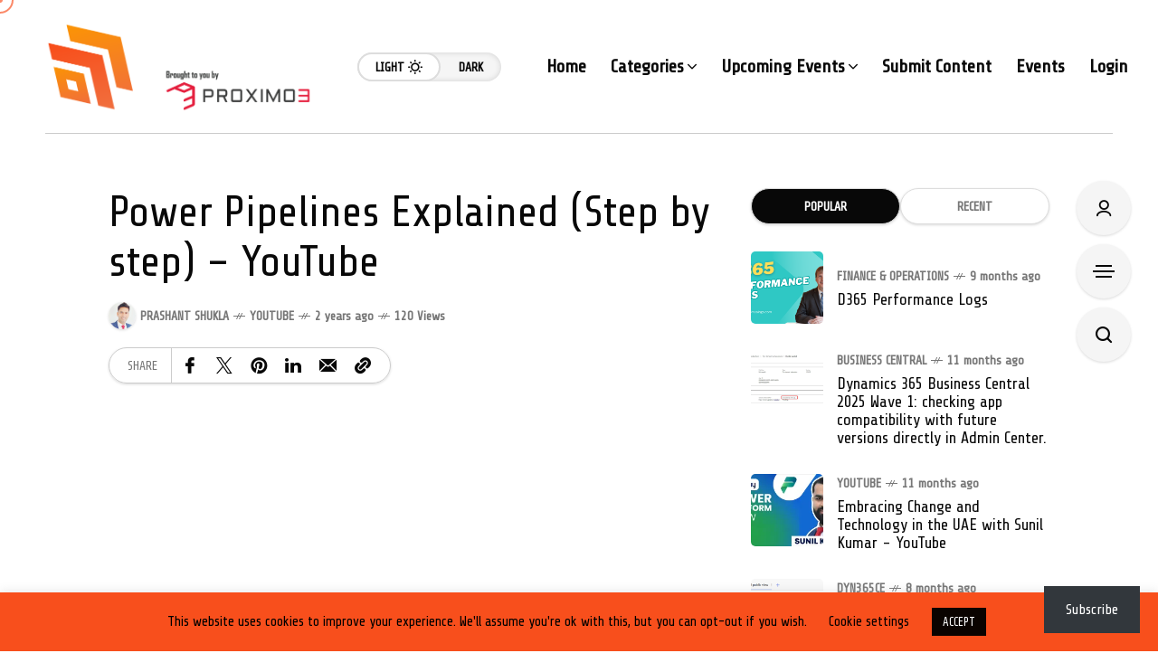

--- FILE ---
content_type: text/html; charset=UTF-8
request_url: https://365community.online/power-pipelines-explained-step-by-step-youtube-17
body_size: 26020
content:
<!DOCTYPE html>
<html lang="en-GB">
<head>
	<meta charset="UTF-8">
	<meta name="viewport" content="width=device-width, initial-scale=1">
	<title>Power Pipelines Explained (Step by step) &#8211; YouTube &#8211; 365 Community Online</title>
<meta name='robots' content='max-image-preview:large' />
<!-- Jetpack Site Verification Tags -->
<meta name="google-site-verification" content="w73eKF1MpiQaQqzy61gV5XehCxeOuP34wW9sklutNPU" />
<link rel='dns-prefetch' href='//stats.wp.com' />
<link rel='dns-prefetch' href='//fonts.googleapis.com' />
<link rel='preconnect' href='//i0.wp.com' />
<link rel='preconnect' href='//c0.wp.com' />
<link rel='preconnect' href='https://fonts.gstatic.com' crossorigin />
<link rel="alternate" type="application/rss+xml" title="365 Community Online &raquo; Feed" href="https://365community.online/feed" />
<link rel="alternate" type="application/rss+xml" title="365 Community Online &raquo; Comments Feed" href="https://365community.online/comments/feed" />
<link rel="alternate" type="application/rss+xml" title="365 Community Online &raquo; Power Pipelines Explained (Step by step) &#8211; YouTube Comments Feed" href="https://365community.online/power-pipelines-explained-step-by-step-youtube-17/feed" />
<link rel="alternate" title="oEmbed (JSON)" type="application/json+oembed" href="https://365community.online/wp-json/oembed/1.0/embed?url=https%3A%2F%2F365community.online%2Fpower-pipelines-explained-step-by-step-youtube-17" />
<link rel="alternate" title="oEmbed (XML)" type="text/xml+oembed" href="https://365community.online/wp-json/oembed/1.0/embed?url=https%3A%2F%2F365community.online%2Fpower-pipelines-explained-step-by-step-youtube-17&#038;format=xml" />
<link rel='stylesheet' id='all-css-a4914585ad89eebfb4e070ae13c549ad' href='https://365community.online/wp-content/boost-cache/static/52e6eeab77.min.css' type='text/css' media='all' />
<style id='eo-leaflet.js-inline-css'>
.leaflet-popup-close-button{box-shadow:none!important;}
/*# sourceURL=eo-leaflet.js-inline-css */
</style>
<style id='mow_fn_inline-inline-css'>

		@media(max-width: 600px){
			#wpadminbar{position: fixed;}
		}
	
		:root{
			--hff: Share Tech;
			--bff: Share Tech;
			--quote-ff: Share Tech;
		}
	
		.cursor-inner.cursor-slider.cursor-hover span:after,
		.cursor-inner.cursor-slider.cursor-hover span:before{
			background-color: #F95728;
		}
		.cursor-outer .fn-cursor,.cursor-inner.cursor-slider:not(.cursor-hover) .fn-cursor{
			border-color: rgba(249,87,40,0.7);
		}
		.cursor-inner .fn-cursor,.cursor-inner .fn-left:before,.cursor-inner .fn-left:after,.cursor-inner .fn-right:before,.cursor-inner .fn-right:after{
			background-color: rgba(249,87,40,0.7);
		}
		.cursor-inner.cursor-hover .fn-cursor{
			background-color: rgba(249,87,40,0.1);
		}
		[data-site-skin='dark'] .cursor-inner.cursor-slider.cursor-hover span:after,
		[data-site-skin='dark'] .cursor-inner.cursor-slider.cursor-hover span:before{
			background-color: #F95728;
		}
		[data-site-skin='dark'] .cursor-outer .fn-cursor,
		[data-site-skin='dark'] .cursor-inner.cursor-slider:not(.cursor-hover) .fn-cursor{
			border-color: rgba(249,87,40,0.7);
		}
		[data-site-skin='dark'] .cursor-inner .fn-cursor,
		[data-site-skin='dark'] .cursor-inner .fn-left:before,
		[data-site-skin='dark'] .cursor-inner .fn-left:after,
		[data-site-skin='dark'] .cursor-inner .fn-right:before,
		[data-site-skin='dark'] .cursor-inner .fn-right:after{
			background-color: rgba(249,87,40,0.7);
		}
		[data-site-skin='dark'] .cursor-inner.cursor-hover .fn-cursor{
			background-color: rgba(249,87,40,0.1);
		}
	
		:root{
			--mow-bbc: #FFFFFF;
			--mow-mc1: #F95728;
			--mow-hhc: #F95728;
			--mow-hc: #080808;
			--mow-bc: #777777;
			--mow-ebc: #F5F5F5;
			--mow-aebc: #E5E5E5;
			--mow-border-color: #CCCCCC;
			--mow-contrast-text: #FFFFFF;
		}
		[data-site-skin='dark']:root{
			--mow-bbc: #121212;
			--mow-mc1: #F95728;
			--mow-hhc: #F95728;
			--mow-hc: #CCCCCC;
			--mow-bc: #777777;
			--mow-ebc: #1D1D1D;
			--mow-aebc: #222222;
			--mow-border-color: #333333;
		}
	
		.fn__logo img{
			max-width: 300px;
			max-height: 100px;
		}
		.mow_fn_mobnav .fn__logo img{
			max-width: 220px;
			max-height: 100px;
		}
	
		.mow_fn_header .mow_fn_main_nav > li > a{
			height: 147px;
			line-height: 147px;
		}
		.mow_fn_mlogo_header .mow_fn_main_nav > li > a{
			height: 23px;
			line-height: 23px;
		}
	
		.wp-block-page-list li,
		#recentcomments li,
		.wp-block-latest-comments li,
		.wp-block-latest-posts__list li,
		.wp-block-archives-list li,
		.wp-block-categories-list li,
		.widget_rss li,
		.widget_recent_entries li,
		.widget_meta li,
		.widget_pages li,
		.widget_categories li,
		.widget_archive li,
			.wid-title .text{
				font-weight: 400;
			}
			h1,h2,h3,h4,h5,h6{
				font-weight: 400 !important;
			}
		
		.blog__item .desc p{
			overflow: hidden;
		   	text-overflow: ellipsis;
		   	display: -webkit-box;
		   	-webkit-line-clamp: 3;
		   	-webkit-box-orient: vertical;
		}
	
		.mow_fn_mlogo_header[data-layout='overlay_bg'] .header_nav_wrap{
			background-color: #080808;
		}
		.mow_fn_mlogo_header[data-layout='overlay_bg'] .mow_fn_main_nav > li > a{
			color: #FFFFFF;
		}
	
		.mow_fn_mobnav{
			background-color: #000000;
		}
		.mow_fn_mobnav .mob_top{
			border-bottom-color: #F95728;
		}
		.mow_fn_mobnav .mobile_menu a{
			color: #FFFFFF;
		}
	
		.fn__rating_count .number{
			background-color: #F6861A;
			color: #000000;
		}
	
		.fn__meta .sticky_label span{background-color: #FC9208;}
	
			.mow_fn_megasub_posts_left .cat_filter a,
			.mow_fn_megasub_posts_top .cat_filter a,
			.fn__classic_sub .mow_fn_submenu a{font-family: Share Tech; }
		
		h1{font-size: 45px;}
		h2{font-size: 36px;}
		h3{font-size: 30px;}
		h4{font-size: 24px;}
		h5{font-size: 20px;}
		h6{font-size: 16px;}
	
		.page-template-page-redirect .mow_fn_fixed_social_list,
		.page-template-page-redirect .mow_fn_fixed_right_bar,
		.page-template-page-redirect .mow_fn_fixed_posts,
		.page-template-page-redirect .mow_fn_fixed_totop,
		.page-template-page-redirect .mow_fn_mobnav,
		.page-template-page-redirect #mow_fn_footer,
		.page-template-page-redirect #mow_fn_header{display: none;}
	
/*# sourceURL=mow_fn_inline-inline-css */
</style>
<style id='wp-img-auto-sizes-contain-inline-css'>
img:is([sizes=auto i],[sizes^="auto," i]){contain-intrinsic-size:3000px 1500px}
/*# sourceURL=wp-img-auto-sizes-contain-inline-css */
</style>
<style id='wp-emoji-styles-inline-css'>

	img.wp-smiley, img.emoji {
		display: inline !important;
		border: none !important;
		box-shadow: none !important;
		height: 1em !important;
		width: 1em !important;
		margin: 0 0.07em !important;
		vertical-align: -0.1em !important;
		background: none !important;
		padding: 0 !important;
	}
/*# sourceURL=wp-emoji-styles-inline-css */
</style>
<style id='classic-theme-styles-inline-css'>
/*! This file is auto-generated */
.wp-block-button__link{color:#fff;background-color:#32373c;border-radius:9999px;box-shadow:none;text-decoration:none;padding:calc(.667em + 2px) calc(1.333em + 2px);font-size:1.125em}.wp-block-file__button{background:#32373c;color:#fff;text-decoration:none}
/*# sourceURL=/wp-includes/css/classic-themes.min.css */
</style>
<style id='jetpack-sharing-buttons-style-inline-css'>
.jetpack-sharing-buttons__services-list{display:flex;flex-direction:row;flex-wrap:wrap;gap:0;list-style-type:none;margin:5px;padding:0}.jetpack-sharing-buttons__services-list.has-small-icon-size{font-size:12px}.jetpack-sharing-buttons__services-list.has-normal-icon-size{font-size:16px}.jetpack-sharing-buttons__services-list.has-large-icon-size{font-size:24px}.jetpack-sharing-buttons__services-list.has-huge-icon-size{font-size:36px}@media print{.jetpack-sharing-buttons__services-list{display:none!important}}.editor-styles-wrapper .wp-block-jetpack-sharing-buttons{gap:0;padding-inline-start:0}ul.jetpack-sharing-buttons__services-list.has-background{padding:1.25em 2.375em}
/*# sourceURL=https://365community.online/wp-content/plugins/jetpack/_inc/blocks/sharing-buttons/view.css */
</style>
<style id='global-styles-inline-css'>
:root{--wp--preset--aspect-ratio--square: 1;--wp--preset--aspect-ratio--4-3: 4/3;--wp--preset--aspect-ratio--3-4: 3/4;--wp--preset--aspect-ratio--3-2: 3/2;--wp--preset--aspect-ratio--2-3: 2/3;--wp--preset--aspect-ratio--16-9: 16/9;--wp--preset--aspect-ratio--9-16: 9/16;--wp--preset--color--black: #000000;--wp--preset--color--cyan-bluish-gray: #abb8c3;--wp--preset--color--white: #ffffff;--wp--preset--color--pale-pink: #f78da7;--wp--preset--color--vivid-red: #cf2e2e;--wp--preset--color--luminous-vivid-orange: #ff6900;--wp--preset--color--luminous-vivid-amber: #fcb900;--wp--preset--color--light-green-cyan: #7bdcb5;--wp--preset--color--vivid-green-cyan: #00d084;--wp--preset--color--pale-cyan-blue: #8ed1fc;--wp--preset--color--vivid-cyan-blue: #0693e3;--wp--preset--color--vivid-purple: #9b51e0;--wp--preset--gradient--vivid-cyan-blue-to-vivid-purple: linear-gradient(135deg,rgb(6,147,227) 0%,rgb(155,81,224) 100%);--wp--preset--gradient--light-green-cyan-to-vivid-green-cyan: linear-gradient(135deg,rgb(122,220,180) 0%,rgb(0,208,130) 100%);--wp--preset--gradient--luminous-vivid-amber-to-luminous-vivid-orange: linear-gradient(135deg,rgb(252,185,0) 0%,rgb(255,105,0) 100%);--wp--preset--gradient--luminous-vivid-orange-to-vivid-red: linear-gradient(135deg,rgb(255,105,0) 0%,rgb(207,46,46) 100%);--wp--preset--gradient--very-light-gray-to-cyan-bluish-gray: linear-gradient(135deg,rgb(238,238,238) 0%,rgb(169,184,195) 100%);--wp--preset--gradient--cool-to-warm-spectrum: linear-gradient(135deg,rgb(74,234,220) 0%,rgb(151,120,209) 20%,rgb(207,42,186) 40%,rgb(238,44,130) 60%,rgb(251,105,98) 80%,rgb(254,248,76) 100%);--wp--preset--gradient--blush-light-purple: linear-gradient(135deg,rgb(255,206,236) 0%,rgb(152,150,240) 100%);--wp--preset--gradient--blush-bordeaux: linear-gradient(135deg,rgb(254,205,165) 0%,rgb(254,45,45) 50%,rgb(107,0,62) 100%);--wp--preset--gradient--luminous-dusk: linear-gradient(135deg,rgb(255,203,112) 0%,rgb(199,81,192) 50%,rgb(65,88,208) 100%);--wp--preset--gradient--pale-ocean: linear-gradient(135deg,rgb(255,245,203) 0%,rgb(182,227,212) 50%,rgb(51,167,181) 100%);--wp--preset--gradient--electric-grass: linear-gradient(135deg,rgb(202,248,128) 0%,rgb(113,206,126) 100%);--wp--preset--gradient--midnight: linear-gradient(135deg,rgb(2,3,129) 0%,rgb(40,116,252) 100%);--wp--preset--font-size--small: 13px;--wp--preset--font-size--medium: 20px;--wp--preset--font-size--large: 36px;--wp--preset--font-size--x-large: 42px;--wp--preset--spacing--20: 0.44rem;--wp--preset--spacing--30: 0.67rem;--wp--preset--spacing--40: 1rem;--wp--preset--spacing--50: 1.5rem;--wp--preset--spacing--60: 2.25rem;--wp--preset--spacing--70: 3.38rem;--wp--preset--spacing--80: 5.06rem;--wp--preset--shadow--natural: 6px 6px 9px rgba(0, 0, 0, 0.2);--wp--preset--shadow--deep: 12px 12px 50px rgba(0, 0, 0, 0.4);--wp--preset--shadow--sharp: 6px 6px 0px rgba(0, 0, 0, 0.2);--wp--preset--shadow--outlined: 6px 6px 0px -3px rgb(255, 255, 255), 6px 6px rgb(0, 0, 0);--wp--preset--shadow--crisp: 6px 6px 0px rgb(0, 0, 0);}:where(.is-layout-flex){gap: 0.5em;}:where(.is-layout-grid){gap: 0.5em;}body .is-layout-flex{display: flex;}.is-layout-flex{flex-wrap: wrap;align-items: center;}.is-layout-flex > :is(*, div){margin: 0;}body .is-layout-grid{display: grid;}.is-layout-grid > :is(*, div){margin: 0;}:where(.wp-block-columns.is-layout-flex){gap: 2em;}:where(.wp-block-columns.is-layout-grid){gap: 2em;}:where(.wp-block-post-template.is-layout-flex){gap: 1.25em;}:where(.wp-block-post-template.is-layout-grid){gap: 1.25em;}.has-black-color{color: var(--wp--preset--color--black) !important;}.has-cyan-bluish-gray-color{color: var(--wp--preset--color--cyan-bluish-gray) !important;}.has-white-color{color: var(--wp--preset--color--white) !important;}.has-pale-pink-color{color: var(--wp--preset--color--pale-pink) !important;}.has-vivid-red-color{color: var(--wp--preset--color--vivid-red) !important;}.has-luminous-vivid-orange-color{color: var(--wp--preset--color--luminous-vivid-orange) !important;}.has-luminous-vivid-amber-color{color: var(--wp--preset--color--luminous-vivid-amber) !important;}.has-light-green-cyan-color{color: var(--wp--preset--color--light-green-cyan) !important;}.has-vivid-green-cyan-color{color: var(--wp--preset--color--vivid-green-cyan) !important;}.has-pale-cyan-blue-color{color: var(--wp--preset--color--pale-cyan-blue) !important;}.has-vivid-cyan-blue-color{color: var(--wp--preset--color--vivid-cyan-blue) !important;}.has-vivid-purple-color{color: var(--wp--preset--color--vivid-purple) !important;}.has-black-background-color{background-color: var(--wp--preset--color--black) !important;}.has-cyan-bluish-gray-background-color{background-color: var(--wp--preset--color--cyan-bluish-gray) !important;}.has-white-background-color{background-color: var(--wp--preset--color--white) !important;}.has-pale-pink-background-color{background-color: var(--wp--preset--color--pale-pink) !important;}.has-vivid-red-background-color{background-color: var(--wp--preset--color--vivid-red) !important;}.has-luminous-vivid-orange-background-color{background-color: var(--wp--preset--color--luminous-vivid-orange) !important;}.has-luminous-vivid-amber-background-color{background-color: var(--wp--preset--color--luminous-vivid-amber) !important;}.has-light-green-cyan-background-color{background-color: var(--wp--preset--color--light-green-cyan) !important;}.has-vivid-green-cyan-background-color{background-color: var(--wp--preset--color--vivid-green-cyan) !important;}.has-pale-cyan-blue-background-color{background-color: var(--wp--preset--color--pale-cyan-blue) !important;}.has-vivid-cyan-blue-background-color{background-color: var(--wp--preset--color--vivid-cyan-blue) !important;}.has-vivid-purple-background-color{background-color: var(--wp--preset--color--vivid-purple) !important;}.has-black-border-color{border-color: var(--wp--preset--color--black) !important;}.has-cyan-bluish-gray-border-color{border-color: var(--wp--preset--color--cyan-bluish-gray) !important;}.has-white-border-color{border-color: var(--wp--preset--color--white) !important;}.has-pale-pink-border-color{border-color: var(--wp--preset--color--pale-pink) !important;}.has-vivid-red-border-color{border-color: var(--wp--preset--color--vivid-red) !important;}.has-luminous-vivid-orange-border-color{border-color: var(--wp--preset--color--luminous-vivid-orange) !important;}.has-luminous-vivid-amber-border-color{border-color: var(--wp--preset--color--luminous-vivid-amber) !important;}.has-light-green-cyan-border-color{border-color: var(--wp--preset--color--light-green-cyan) !important;}.has-vivid-green-cyan-border-color{border-color: var(--wp--preset--color--vivid-green-cyan) !important;}.has-pale-cyan-blue-border-color{border-color: var(--wp--preset--color--pale-cyan-blue) !important;}.has-vivid-cyan-blue-border-color{border-color: var(--wp--preset--color--vivid-cyan-blue) !important;}.has-vivid-purple-border-color{border-color: var(--wp--preset--color--vivid-purple) !important;}.has-vivid-cyan-blue-to-vivid-purple-gradient-background{background: var(--wp--preset--gradient--vivid-cyan-blue-to-vivid-purple) !important;}.has-light-green-cyan-to-vivid-green-cyan-gradient-background{background: var(--wp--preset--gradient--light-green-cyan-to-vivid-green-cyan) !important;}.has-luminous-vivid-amber-to-luminous-vivid-orange-gradient-background{background: var(--wp--preset--gradient--luminous-vivid-amber-to-luminous-vivid-orange) !important;}.has-luminous-vivid-orange-to-vivid-red-gradient-background{background: var(--wp--preset--gradient--luminous-vivid-orange-to-vivid-red) !important;}.has-very-light-gray-to-cyan-bluish-gray-gradient-background{background: var(--wp--preset--gradient--very-light-gray-to-cyan-bluish-gray) !important;}.has-cool-to-warm-spectrum-gradient-background{background: var(--wp--preset--gradient--cool-to-warm-spectrum) !important;}.has-blush-light-purple-gradient-background{background: var(--wp--preset--gradient--blush-light-purple) !important;}.has-blush-bordeaux-gradient-background{background: var(--wp--preset--gradient--blush-bordeaux) !important;}.has-luminous-dusk-gradient-background{background: var(--wp--preset--gradient--luminous-dusk) !important;}.has-pale-ocean-gradient-background{background: var(--wp--preset--gradient--pale-ocean) !important;}.has-electric-grass-gradient-background{background: var(--wp--preset--gradient--electric-grass) !important;}.has-midnight-gradient-background{background: var(--wp--preset--gradient--midnight) !important;}.has-small-font-size{font-size: var(--wp--preset--font-size--small) !important;}.has-medium-font-size{font-size: var(--wp--preset--font-size--medium) !important;}.has-large-font-size{font-size: var(--wp--preset--font-size--large) !important;}.has-x-large-font-size{font-size: var(--wp--preset--font-size--x-large) !important;}
:where(.wp-block-post-template.is-layout-flex){gap: 1.25em;}:where(.wp-block-post-template.is-layout-grid){gap: 1.25em;}
:where(.wp-block-term-template.is-layout-flex){gap: 1.25em;}:where(.wp-block-term-template.is-layout-grid){gap: 1.25em;}
:where(.wp-block-columns.is-layout-flex){gap: 2em;}:where(.wp-block-columns.is-layout-grid){gap: 2em;}
:root :where(.wp-block-pullquote){font-size: 1.5em;line-height: 1.6;}
/*# sourceURL=global-styles-inline-css */
</style>
<link rel='stylesheet' id='mow_fn_googlefonts-css' href='https://fonts.googleapis.com/css?family=Share+Tech%3A400%2C400italic%2C500%2C500italic%2C600%2C600italic%2C700%2C700italic%2C800%2C800italic%2C900%2C900italic%7CShare+Tech%3A400%2C400italic%2C500%2C500italic%2C600%2C600italic%2C700%2C700italic%2C800%2C800italic%2C900%2C900italic%7CShare+Tech%3A400%2C400italic%2C500%2C500italic%2C600%2C600italic%2C700%2C700italic%2C800%2C800italic%2C900%2C900italic%7CShare+Tech%3A400%2C400italic%2C500%2C500italic%2C600%2C600italic%2C700%2C700italic%2C800%2C800italic%2C900%2C900italic&#038;display=swap&#038;subset=latin%2Ccyrillic%2Cgreek%2Cvietnamese&#038;ver=6.9' media='all' />
<link rel="preload" as="style" href="https://fonts.googleapis.com/css?family=Share%20Tech:400&#038;subset=latin&#038;display=swap&#038;ver=1764936966" /><link rel="stylesheet" href="https://fonts.googleapis.com/css?family=Share%20Tech:400&#038;subset=latin&#038;display=swap&#038;ver=1764936966" media="print" onload="this.media='all'"><noscript><link rel="stylesheet" href="https://fonts.googleapis.com/css?family=Share%20Tech:400&#038;subset=latin&#038;display=swap&#038;ver=1764936966" /></noscript><script type='text/template' id='tmpl-eo-booking-form-gateway-paypal'><div id="eo-booking-form-gateway-paypal-errors" class="eo-booking-form-field-errors" role="alert"></div>

<button class="eo-booking-form-paynow" id="eo-booking-form-paynow-paypal">
    Pay with PayPal</button>
<span class="eo-booking-form-waiting"></span></script>
<script type='text/template' id='tmpl-eo-booking-form-gateway-offline'><div class="eo-booking-form-offline-instructions">
    </div>

<div id="eo-booking-form-gateway-offline-errors" class="eo-booking-form-field-errors" role="alert"></div>

<button class="eo-booking-form-paynow" id="eo-booking-form-paynow-offline">
    Pay offline</button>
<span class="eo-booking-form-waiting"></span></script>
<script type="text/javascript" src="https://365community.online/wp-includes/js/tinymce/tinymce.min.js?ver=49110-20250317" id="wp-tinymce-root-js"></script>
<script type="text/javascript" src="https://365community.online/wp-includes/js/tinymce/plugins/compat3x/plugin.min.js?ver=49110-20250317" id="wp-tinymce-js"></script>
<script type="text/javascript" src="https://365community.online/wp-includes/js/jquery/jquery.min.js?ver=3.7.1" id="jquery-core-js"></script>
<script type="text/javascript" src="https://365community.online/wp-includes/js/jquery/jquery-migrate.min.js?ver=3.4.1" id="jquery-migrate-js"></script>
<script type="text/javascript" id="cookie-law-info-js-extra">
/* <![CDATA[ */
var Cli_Data = {"nn_cookie_ids":[],"cookielist":[],"non_necessary_cookies":[],"ccpaEnabled":"","ccpaRegionBased":"","ccpaBarEnabled":"","strictlyEnabled":["necessary","obligatoire"],"ccpaType":"gdpr","js_blocking":"","custom_integration":"","triggerDomRefresh":"","secure_cookies":""};
var cli_cookiebar_settings = {"animate_speed_hide":"500","animate_speed_show":"500","background":"#f84f1c","border":"#b1a6a6c2","border_on":"","button_1_button_colour":"#0a0300","button_1_button_hover":"#080200","button_1_link_colour":"#fff","button_1_as_button":"1","button_1_new_win":"","button_2_button_colour":"#333","button_2_button_hover":"#292929","button_2_link_colour":"#444","button_2_as_button":"","button_2_hidebar":"","button_3_button_colour":"#000","button_3_button_hover":"#000000","button_3_link_colour":"#fff","button_3_as_button":"1","button_3_new_win":"","button_4_button_colour":"#000","button_4_button_hover":"#000000","button_4_link_colour":"#0a0000","button_4_as_button":"","button_7_button_colour":"#f84f1c","button_7_button_hover":"#c63f16","button_7_link_colour":"#fff","button_7_as_button":"1","button_7_new_win":"","font_family":"inherit","header_fix":"","notify_animate_hide":"1","notify_animate_show":"","notify_div_id":"#cookie-law-info-bar","notify_position_horizontal":"right","notify_position_vertical":"bottom","scroll_close":"1","scroll_close_reload":"","accept_close_reload":"","reject_close_reload":"","showagain_tab":"1","showagain_background":"#fff","showagain_border":"#000","showagain_div_id":"#cookie-law-info-again","showagain_x_position":"100px","text":"#000","show_once_yn":"1","show_once":"10000","logging_on":"","as_popup":"","popup_overlay":"1","bar_heading_text":"","cookie_bar_as":"banner","popup_showagain_position":"bottom-right","widget_position":"left"};
var log_object = {"ajax_url":"https://365community.online/wp-admin/admin-ajax.php"};
//# sourceURL=cookie-law-info-js-extra
/* ]]> */
</script>
<script type="text/javascript" src="https://365community.online/wp-content/plugins/cookie-law-info/legacy/public/js/cookie-law-info-public.js?ver=3.3.9.1" id="cookie-law-info-js"></script>
<script type="text/javascript" src="https://365community.online/wp-content/plugins/wp-automatic/js/main-front.js?ver=1.0.1" id="wp_automatic_gallery-js"></script>
<script type="text/javascript" src="https://365community.online/wp-content/themes/mow/framework/js/head-script.min.js?ver=v104.14" id="head-script-js"></script>
<link rel="https://api.w.org/" href="https://365community.online/wp-json/" /><link rel="alternate" title="JSON" type="application/json" href="https://365community.online/wp-json/wp/v2/posts/67462" /><link rel="EditURI" type="application/rsd+xml" title="RSD" href="https://365community.online/xmlrpc.php?rsd" />
<meta name="generator" content="WordPress 6.9" />
<link rel='shortlink' href='https://365community.online/?p=67462' />
<meta name="generator" content="Redux 4.5.10" />			<link rel="canonical" href="https://365community.online/power-pipelines-explained-step-by-step-youtube-17">
	
	<!-- Open Graph -->
	<meta property="og:title" content="Power Pipelines Explained (Step by step) &#8211; YouTube">
	<meta property="og:type" content="article">
	<meta property="og:url" content="https://365community.online/power-pipelines-explained-step-by-step-youtube-17">
	<meta property="og:site_name" content="365 Community Online">
	<meta property="og:description" content="Hello Viewers In this video, I will walk you through setting up power pipelines. This video is taken from a">
	<meta property="og:locale" content="en_GB">

			<meta property="article:published_time" content="2023-02-02T21:30:03+00:00">
		<meta property="article:modified_time" content="2023-02-02T21:30:03+00:00">
		<meta property="article:author" content="https://365community.online/author">
	
			<meta property="og:image" content="https://365community.online/wp-content/uploads/2025/12/365CommOnl-By-Proximo-3-Light-scaled.png">
		<meta property="og:image:width" content="2560">
		<meta property="og:image:height" content="869">
		<meta property="og:image:alt" content="Power Pipelines Explained (Step by step) &#8211; YouTube">
	
	<!-- Twitter Card -->
	<meta name="twitter:card" content="summary_large_image">
	<meta name="twitter:title" content="Power Pipelines Explained (Step by step) &#8211; YouTube">
	<meta name="twitter:description" content="Hello Viewers In this video, I will walk you through setting up power pipelines. This video is taken from a">
	<meta name="twitter:url" content="https://365community.online/power-pipelines-explained-step-by-step-youtube-17">
			<meta name="twitter:image" content="https://365community.online/wp-content/uploads/2025/12/365CommOnl-By-Proximo-3-Light-scaled.png">
				<style>img#wpstats{display:none}</style>
		<meta name="description" content="Hello Viewers In this video, I will walk you through setting up power pipelines. This video is taken from a presentation I did recently. Download t..."><link rel="prev" href="https://365community.online/power-pipelines-explained-step-by-step-youtube-16" />
<link rel="next" href="https://365community.online/power-pipelines-explained-step-by-step-youtube-18" />
<meta name="generator" content="Elementor 3.34.2; features: additional_custom_breakpoints; settings: css_print_method-external, google_font-enabled, font_display-auto">
<meta name="description" content="Hello Viewers In this video, I will walk you through setting up power pipelines. This video is taken from a presentation I did recently. Download the PDF: https://diyd365.com/2023/02/03/power-pipelines-explained-step-by-step/ Useful Resources: Overview of pipelines - https://learn.microsoft.com/en-us/power-platform/alm/pipelines Managed environments - https://learn.microsoft.com/en-us/power-platform/admin/managed-environment-enable #powerplatform #powerapps #alm #pipelines source" />
			<style>
				.e-con.e-parent:nth-of-type(n+4):not(.e-lazyloaded):not(.e-no-lazyload),
				.e-con.e-parent:nth-of-type(n+4):not(.e-lazyloaded):not(.e-no-lazyload) * {
					background-image: none !important;
				}
				@media screen and (max-height: 1024px) {
					.e-con.e-parent:nth-of-type(n+3):not(.e-lazyloaded):not(.e-no-lazyload),
					.e-con.e-parent:nth-of-type(n+3):not(.e-lazyloaded):not(.e-no-lazyload) * {
						background-image: none !important;
					}
				}
				@media screen and (max-height: 640px) {
					.e-con.e-parent:nth-of-type(n+2):not(.e-lazyloaded):not(.e-no-lazyload),
					.e-con.e-parent:nth-of-type(n+2):not(.e-lazyloaded):not(.e-no-lazyload) * {
						background-image: none !important;
					}
				}
			</style>
			<link rel="preload" href="https://fonts.googleapis.com/css?family=Share+Tech:400,400italic,500,500italic,600,600italic,700,700italic,800,800italic,900,900italic|Share+Tech:400,400italic,500,500italic,600,600italic,700,700italic,800,800italic,900,900italic|Share+Tech:400,400italic,500,500italic,600,600italic,700,700italic,800,800italic,900,900italic|Share+Tech:400,400italic,500,500italic,600,600italic,700,700italic,800,800italic,900,900italic&#038;display=swap&#038;subset=latin,cyrillic,greek,vietnamese" as="style" onload="this.onload=null;this.rel='stylesheet'"><noscript><link rel="stylesheet" href="https://fonts.googleapis.com/css?family=Share+Tech:400,400italic,500,500italic,600,600italic,700,700italic,800,800italic,900,900italic|Share+Tech:400,400italic,500,500italic,600,600italic,700,700italic,800,800italic,900,900italic|Share+Tech:400,400italic,500,500italic,600,600italic,700,700italic,800,800italic,900,900italic|Share+Tech:400,400italic,500,500italic,600,600italic,700,700italic,800,800italic,900,900italic&#038;display=swap&#038;subset=latin,cyrillic,greek,vietnamese"></noscript>
<!-- Jetpack Open Graph Tags -->
<meta property="og:type" content="article" />
<meta property="og:title" content="Power Pipelines Explained (Step by step) &#8211; YouTube" />
<meta property="og:url" content="https://365community.online/power-pipelines-explained-step-by-step-youtube-17" />
<meta property="og:description" content="Hello Viewers In this video, I will walk you through setting up power pipelines. This video is taken from a presentation I did recently. Download the PDF: Useful Resources: Overview of pipelines &amp;#…" />
<meta property="article:published_time" content="2023-02-02T21:30:03+00:00" />
<meta property="article:modified_time" content="2023-02-02T21:30:03+00:00" />
<meta property="og:site_name" content="365 Community Online" />
<meta property="og:image" content="https://i0.wp.com/365community.online/wp-content/uploads/2025/01/android-chrome-512x512-1.png?fit=512%2C512&#038;ssl=1" />
<meta property="og:image:width" content="512" />
<meta property="og:image:height" content="512" />
<meta property="og:image:alt" content="" />
<meta property="og:locale" content="en_GB" />
<meta name="twitter:text:title" content="Power Pipelines Explained (Step by step) &#8211; YouTube" />
<meta name="twitter:image" content="https://i0.wp.com/365community.online/wp-content/uploads/2025/01/android-chrome-512x512-1.png?fit=240%2C240&amp;ssl=1" />
<meta name="twitter:card" content="summary" />

<!-- End Jetpack Open Graph Tags -->
<link rel="icon" href="https://i0.wp.com/365community.online/wp-content/uploads/2025/01/android-chrome-512x512-1.png?fit=32%2C32&#038;ssl=1" sizes="32x32" />
<link rel="icon" href="https://i0.wp.com/365community.online/wp-content/uploads/2025/01/android-chrome-512x512-1.png?fit=192%2C192&#038;ssl=1" sizes="192x192" />
<link rel="apple-touch-icon" href="https://i0.wp.com/365community.online/wp-content/uploads/2025/01/android-chrome-512x512-1.png?fit=180%2C180&#038;ssl=1" />
<meta name="msapplication-TileImage" content="https://i0.wp.com/365community.online/wp-content/uploads/2025/01/android-chrome-512x512-1.png?fit=270%2C270&#038;ssl=1" />
<style id="mow_fn_option-dynamic-css" title="dynamic-css" class="redux-options-output">body{font-family:"Share Tech";font-weight:400;font-style:normal;font-size:18px;}.mow_fn_main_nav > li > a{font-family:"Share Tech";font-style:normal;font-size:20px;}input{font-family:"Share Tech";font-weight:400;font-style:normal;font-size:16px;}blockquote{font-family:"Share Tech";font-weight:400;font-style:normal;font-size:24px;}h1,h2,h3,h4,h5,h6{font-family:"Share Tech";font-weight:400;font-style:normal;}</style>	<script>
					if (!localStorage.mow_skin) { localStorage.mow_skin = "dark";}
				document.documentElement.setAttribute("data-site-skin", localStorage.mow_skin);
	</script>
</head>
<body class="wp-singular post-template-default single single-post postid-67462 single-format-standard wp-theme-mow jps-theme-mow mobile_sticky sidebar_sticky_disable ltr mow_ltr mow-core-ready mow_podcast_active elementor-default elementor-kit-33721">
	
	
	
	<!-- HTML starts here -->
	<div class="mow-fn-wrapper">


		<!-- Desktop Navigation -->
		


<div class="mow_fn_site_overlay"></div>

<!-- Header -->
<header id="mow_fn_header" data-header-width="full">
	
		<div class="mow_fn_header">
		<div class="header_in">
			<div class="ht_left">
				<div class="ht_left_item fn__logo">
					<a href="https://365community.online/"><img loading="lazy" decoding="async" width="2560" height="869" class="dark_logo" src="https://365community.online/wp-content/uploads/2025/12/365CommOnl-By-Proximo-3-Light-scaled.png" alt="logo"><img loading="lazy" decoding="async" width="2560" height="869" class="light_logo" src="https://365community.online/wp-content/uploads/2025/12/365CommOnl-By-Proximo-3-Dark-scaled.png" alt="logo"></a>				</div>
				<div class="ht_left_item fn__skin">
							<a href="#" class="light"><span class="text">Light</span><i class="fn__isvg fn__isvg-svg__sun "></i></a>
							<a href="#" class="dark"><span class="text">Dark</span><i class="fn__isvg fn__isvg-svg__moon "></i></a>
						</div>			</div>
			<div class="ht_right">
				<div class="ht_right_item ht_right_item_nav">
										<div class="mow_fn_nav nav__ready">
						<div class="menu">
							<div class="menu-main-container"><ul id="menu-main" class="mow_fn_main_nav"><li id="menu-item-16382" class="menu-item menu-item-type-custom menu-item-object-custom menu-item-home menu-item-16382"><a href="https://365community.online/"><span>Home<i class="fn__isvg fn__isvg-svg__arrow_4 "></i></span></a></li>
<li id="menu-item-84862" class="menu-item menu-item-type-custom menu-item-object-custom menu-item-has-children menu-item-84862"><a href="#"><span>Categories<i class="fn__isvg fn__isvg-svg__arrow_4 "></i></span></a><div class="fn__classic_sub"><ul class="mow_fn_submenu">	<li id="menu-item-68834" class="menu-item menu-item-type-taxonomy menu-item-object-category menu-item-has-children menu-item-68834"><a href="https://365community.online/category/azure"><span>Azure<i class="fn__isvg fn__isvg-svg__arrow_4 "></i></span></a><ul class="mow_fn_grandchild-menu">		<li id="menu-item-68835" class="menu-item menu-item-type-taxonomy menu-item-object-category menu-item-68835"><a href="https://365community.online/category/azure/azuredata"><span>Azure Data<i class="fn__isvg fn__isvg-svg__arrow_4 "></i></span></a></li>
		<li id="menu-item-68836" class="menu-item menu-item-type-taxonomy menu-item-object-category menu-item-68836"><a href="https://365community.online/category/azure/azuredevops"><span>Dev Ops<i class="fn__isvg fn__isvg-svg__arrow_4 "></i></span></a></li>
</ul></li>
	<li id="menu-item-84956" class="menu-item menu-item-type-taxonomy menu-item-object-category menu-item-84956"><a href="https://365community.online/category/copilot"><span>Copilot<i class="fn__isvg fn__isvg-svg__arrow_4 "></i></span></a></li>
	<li id="menu-item-68837" class="menu-item menu-item-type-taxonomy menu-item-object-category menu-item-has-children menu-item-68837"><a href="https://365community.online/category/dynamics365"><span>Dynamics<i class="fn__isvg fn__isvg-svg__arrow_4 "></i></span></a><ul class="mow_fn_grandchild-menu">		<li id="menu-item-68838" class="menu-item menu-item-type-taxonomy menu-item-object-category menu-item-68838"><a href="https://365community.online/category/dynamics365/dyn365bc"><span>Business Central<i class="fn__isvg fn__isvg-svg__arrow_4 "></i></span></a></li>
		<li id="menu-item-84955" class="menu-item menu-item-type-taxonomy menu-item-object-category menu-item-84955"><a href="https://365community.online/category/dynamics365/customerinsights"><span>Customer Insights<i class="fn__isvg fn__isvg-svg__arrow_4 "></i></span></a></li>
		<li id="menu-item-90485" class="menu-item menu-item-type-taxonomy menu-item-object-category menu-item-90485"><a href="https://365community.online/category/dynamics365/dyn365ce"><span>Dyn365CE<i class="fn__isvg fn__isvg-svg__arrow_4 "></i></span></a></li>
		<li id="menu-item-68842" class="menu-item menu-item-type-taxonomy menu-item-object-category menu-item-68842"><a href="https://365community.online/category/dynamics365/dyn365fo"><span>Finance &amp; Operations<i class="fn__isvg fn__isvg-svg__arrow_4 "></i></span></a></li>
</ul></li>
	<li id="menu-item-68843" class="menu-item menu-item-type-taxonomy menu-item-object-category menu-item-has-children menu-item-68843"><a href="https://365community.online/category/microsoft365"><span>Microsoft 365<i class="fn__isvg fn__isvg-svg__arrow_4 "></i></span></a><ul class="mow_fn_grandchild-menu">		<li id="menu-item-90482" class="menu-item menu-item-type-taxonomy menu-item-object-category menu-item-90482"><a href="https://365community.online/category/microsoft365/m365-apps"><span>M365 apps<i class="fn__isvg fn__isvg-svg__arrow_4 "></i></span></a></li>
		<li id="menu-item-90483" class="menu-item menu-item-type-taxonomy menu-item-object-category menu-item-90483"><a href="https://365community.online/category/microsoft365/modernwork"><span>Modern Work<i class="fn__isvg fn__isvg-svg__arrow_4 "></i></span></a></li>
		<li id="menu-item-68844" class="menu-item menu-item-type-taxonomy menu-item-object-category menu-item-68844"><a href="https://365community.online/category/microsoft365/sharepoint"><span>Sharepoint<i class="fn__isvg fn__isvg-svg__arrow_4 "></i></span></a></li>
		<li id="menu-item-90484" class="menu-item menu-item-type-taxonomy menu-item-object-category menu-item-90484"><a href="https://365community.online/category/microsoft365/purview"><span>Purview<i class="fn__isvg fn__isvg-svg__arrow_4 "></i></span></a></li>
		<li id="menu-item-68846" class="menu-item menu-item-type-taxonomy menu-item-object-category menu-item-68846"><a href="https://365community.online/category/microsoft365/teams"><span>Teams<i class="fn__isvg fn__isvg-svg__arrow_4 "></i></span></a></li>
</ul></li>
	<li id="menu-item-68849" class="menu-item menu-item-type-taxonomy menu-item-object-category menu-item-has-children menu-item-68849"><a href="https://365community.online/category/powerplatform"><span>Power Platform<i class="fn__isvg fn__isvg-svg__arrow_4 "></i></span></a><ul class="mow_fn_grandchild-menu">		<li id="menu-item-68850" class="menu-item menu-item-type-taxonomy menu-item-object-category menu-item-68850"><a href="https://365community.online/category/powerplatform/dataverse"><span>Dataverse<i class="fn__isvg fn__isvg-svg__arrow_4 "></i></span></a></li>
		<li id="menu-item-68851" class="menu-item menu-item-type-taxonomy menu-item-object-category menu-item-68851"><a href="https://365community.online/category/powerplatform/powerapps"><span>Power Apps<i class="fn__isvg fn__isvg-svg__arrow_4 "></i></span></a></li>
		<li id="menu-item-68852" class="menu-item menu-item-type-taxonomy menu-item-object-category menu-item-68852"><a href="https://365community.online/category/powerplatform/powerautomate"><span>Power Automate<i class="fn__isvg fn__isvg-svg__arrow_4 "></i></span></a></li>
		<li id="menu-item-68853" class="menu-item menu-item-type-taxonomy menu-item-object-category menu-item-68853"><a href="https://365community.online/category/powerplatform/power-bi"><span>Power Bi<i class="fn__isvg fn__isvg-svg__arrow_4 "></i></span></a></li>
		<li id="menu-item-68854" class="menu-item menu-item-type-taxonomy menu-item-object-category menu-item-68854"><a href="https://365community.online/category/powerplatform/power-pages"><span>Power Pages<i class="fn__isvg fn__isvg-svg__arrow_4 "></i></span></a></li>
</ul></li>
	<li id="menu-item-68917" class="menu-item menu-item-type-taxonomy menu-item-object-category menu-item-68917"><a href="https://365community.online/category/community"><span>Community<i class="fn__isvg fn__isvg-svg__arrow_4 "></i></span></a></li>
	<li id="menu-item-68848" class="menu-item menu-item-type-taxonomy menu-item-object-category menu-item-68848"><a href="https://365community.online/category/podcasts"><span>Podcasts<i class="fn__isvg fn__isvg-svg__arrow_4 "></i></span></a></li>
	<li id="menu-item-68856" class="menu-item menu-item-type-taxonomy menu-item-object-category current-post-ancestor current-menu-parent current-post-parent menu-item-68856"><a href="https://365community.online/category/youtube"><span>YouTube<i class="fn__isvg fn__isvg-svg__arrow_4 "></i></span></a></li>
</ul></div></li>
<li id="menu-item-84861" class="menu-item menu-item-type-post_type menu-item-object-page menu-item-has-children menu-item-84861"><a href="https://365community.online/upcoming-events"><span>Upcoming Events<i class="fn__isvg fn__isvg-svg__arrow_4 "></i></span></a><div class="fn__classic_sub"><ul class="mow_fn_submenu">	<li id="menu-item-84860" class="menu-item menu-item-type-post_type menu-item-object-page menu-item-84860"><a href="https://365community.online/submit-your-event"><span>Submit your Event<i class="fn__isvg fn__isvg-svg__arrow_4 "></i></span></a></li>
</ul></div></li>
<li id="menu-item-16383" class="menu-item menu-item-type-post_type menu-item-object-page menu-item-16383"><a href="https://365community.online/submit-your-content"><span>Submit Content<i class="fn__isvg fn__isvg-svg__arrow_4 "></i></span></a></li>
<li id="menu-item-86592" class="menu-item menu-item-type-post_type_archive menu-item-object-event menu-item-86592"><a href="https://365community.online/events/event"><span>Events<i class="fn__isvg fn__isvg-svg__arrow_4 "></i></span></a></li>
<li id="menu-item-87756" class="menu-item menu-item-type-custom menu-item-object-custom menu-item-87756"><a href="https://365community.online/wp-login.php"><span>Login<i class="fn__isvg fn__isvg-svg__arrow_4 "></i></span></a></li>
</ul></div>							<div class="more">
								<a href="#">
									<span>More...</span>
								</a>
								<ul class="sub-menu"><!-- Comes from JS --></ul>
							</div>
						</div>
					</div>
									</div>

								
			</div>
		</div>
	</div>
	</header>
<!-- !Header -->




<div class="mow_fn_stickynav ajax_enable" data-type="always_on">
		<div class="progress_wrap">
		<div class="progress"></div>
	</div>
		<div class="stickynav_in">
		<div class="transform_hedaer">
			<div class="sticky_header">
				<div class="mow_fn_nav sticky_nav">
					<div class="menu-main-container"><ul id="menu-main" class="mow_fn_main_nav"><li id="menu-item-16382" class="menu-item menu-item-type-custom menu-item-object-custom menu-item-home menu-item-16382"><a href="https://365community.online/"><span>Home<i class="fn__isvg fn__isvg-svg__arrow_4 "></i></span></a></li>
<li id="menu-item-84862" class="menu-item menu-item-type-custom menu-item-object-custom menu-item-has-children menu-item-84862"><a href="#"><span>Categories<i class="fn__isvg fn__isvg-svg__arrow_4 "></i></span></a><div class="fn__classic_sub"><ul class="mow_fn_submenu">	<li id="menu-item-68834" class="menu-item menu-item-type-taxonomy menu-item-object-category menu-item-has-children menu-item-68834"><a href="https://365community.online/category/azure"><span>Azure<i class="fn__isvg fn__isvg-svg__arrow_4 "></i></span></a><ul class="mow_fn_grandchild-menu">		<li id="menu-item-68835" class="menu-item menu-item-type-taxonomy menu-item-object-category menu-item-68835"><a href="https://365community.online/category/azure/azuredata"><span>Azure Data<i class="fn__isvg fn__isvg-svg__arrow_4 "></i></span></a></li>
		<li id="menu-item-68836" class="menu-item menu-item-type-taxonomy menu-item-object-category menu-item-68836"><a href="https://365community.online/category/azure/azuredevops"><span>Dev Ops<i class="fn__isvg fn__isvg-svg__arrow_4 "></i></span></a></li>
</ul></li>
	<li id="menu-item-84956" class="menu-item menu-item-type-taxonomy menu-item-object-category menu-item-84956"><a href="https://365community.online/category/copilot"><span>Copilot<i class="fn__isvg fn__isvg-svg__arrow_4 "></i></span></a></li>
	<li id="menu-item-68837" class="menu-item menu-item-type-taxonomy menu-item-object-category menu-item-has-children menu-item-68837"><a href="https://365community.online/category/dynamics365"><span>Dynamics<i class="fn__isvg fn__isvg-svg__arrow_4 "></i></span></a><ul class="mow_fn_grandchild-menu">		<li id="menu-item-68838" class="menu-item menu-item-type-taxonomy menu-item-object-category menu-item-68838"><a href="https://365community.online/category/dynamics365/dyn365bc"><span>Business Central<i class="fn__isvg fn__isvg-svg__arrow_4 "></i></span></a></li>
		<li id="menu-item-84955" class="menu-item menu-item-type-taxonomy menu-item-object-category menu-item-84955"><a href="https://365community.online/category/dynamics365/customerinsights"><span>Customer Insights<i class="fn__isvg fn__isvg-svg__arrow_4 "></i></span></a></li>
		<li id="menu-item-90485" class="menu-item menu-item-type-taxonomy menu-item-object-category menu-item-90485"><a href="https://365community.online/category/dynamics365/dyn365ce"><span>Dyn365CE<i class="fn__isvg fn__isvg-svg__arrow_4 "></i></span></a></li>
		<li id="menu-item-68842" class="menu-item menu-item-type-taxonomy menu-item-object-category menu-item-68842"><a href="https://365community.online/category/dynamics365/dyn365fo"><span>Finance &amp; Operations<i class="fn__isvg fn__isvg-svg__arrow_4 "></i></span></a></li>
</ul></li>
	<li id="menu-item-68843" class="menu-item menu-item-type-taxonomy menu-item-object-category menu-item-has-children menu-item-68843"><a href="https://365community.online/category/microsoft365"><span>Microsoft 365<i class="fn__isvg fn__isvg-svg__arrow_4 "></i></span></a><ul class="mow_fn_grandchild-menu">		<li id="menu-item-90482" class="menu-item menu-item-type-taxonomy menu-item-object-category menu-item-90482"><a href="https://365community.online/category/microsoft365/m365-apps"><span>M365 apps<i class="fn__isvg fn__isvg-svg__arrow_4 "></i></span></a></li>
		<li id="menu-item-90483" class="menu-item menu-item-type-taxonomy menu-item-object-category menu-item-90483"><a href="https://365community.online/category/microsoft365/modernwork"><span>Modern Work<i class="fn__isvg fn__isvg-svg__arrow_4 "></i></span></a></li>
		<li id="menu-item-68844" class="menu-item menu-item-type-taxonomy menu-item-object-category menu-item-68844"><a href="https://365community.online/category/microsoft365/sharepoint"><span>Sharepoint<i class="fn__isvg fn__isvg-svg__arrow_4 "></i></span></a></li>
		<li id="menu-item-90484" class="menu-item menu-item-type-taxonomy menu-item-object-category menu-item-90484"><a href="https://365community.online/category/microsoft365/purview"><span>Purview<i class="fn__isvg fn__isvg-svg__arrow_4 "></i></span></a></li>
		<li id="menu-item-68846" class="menu-item menu-item-type-taxonomy menu-item-object-category menu-item-68846"><a href="https://365community.online/category/microsoft365/teams"><span>Teams<i class="fn__isvg fn__isvg-svg__arrow_4 "></i></span></a></li>
</ul></li>
	<li id="menu-item-68849" class="menu-item menu-item-type-taxonomy menu-item-object-category menu-item-has-children menu-item-68849"><a href="https://365community.online/category/powerplatform"><span>Power Platform<i class="fn__isvg fn__isvg-svg__arrow_4 "></i></span></a><ul class="mow_fn_grandchild-menu">		<li id="menu-item-68850" class="menu-item menu-item-type-taxonomy menu-item-object-category menu-item-68850"><a href="https://365community.online/category/powerplatform/dataverse"><span>Dataverse<i class="fn__isvg fn__isvg-svg__arrow_4 "></i></span></a></li>
		<li id="menu-item-68851" class="menu-item menu-item-type-taxonomy menu-item-object-category menu-item-68851"><a href="https://365community.online/category/powerplatform/powerapps"><span>Power Apps<i class="fn__isvg fn__isvg-svg__arrow_4 "></i></span></a></li>
		<li id="menu-item-68852" class="menu-item menu-item-type-taxonomy menu-item-object-category menu-item-68852"><a href="https://365community.online/category/powerplatform/powerautomate"><span>Power Automate<i class="fn__isvg fn__isvg-svg__arrow_4 "></i></span></a></li>
		<li id="menu-item-68853" class="menu-item menu-item-type-taxonomy menu-item-object-category menu-item-68853"><a href="https://365community.online/category/powerplatform/power-bi"><span>Power Bi<i class="fn__isvg fn__isvg-svg__arrow_4 "></i></span></a></li>
		<li id="menu-item-68854" class="menu-item menu-item-type-taxonomy menu-item-object-category menu-item-68854"><a href="https://365community.online/category/powerplatform/power-pages"><span>Power Pages<i class="fn__isvg fn__isvg-svg__arrow_4 "></i></span></a></li>
</ul></li>
	<li id="menu-item-68917" class="menu-item menu-item-type-taxonomy menu-item-object-category menu-item-68917"><a href="https://365community.online/category/community"><span>Community<i class="fn__isvg fn__isvg-svg__arrow_4 "></i></span></a></li>
	<li id="menu-item-68848" class="menu-item menu-item-type-taxonomy menu-item-object-category menu-item-68848"><a href="https://365community.online/category/podcasts"><span>Podcasts<i class="fn__isvg fn__isvg-svg__arrow_4 "></i></span></a></li>
	<li id="menu-item-68856" class="menu-item menu-item-type-taxonomy menu-item-object-category current-post-ancestor current-menu-parent current-post-parent menu-item-68856"><a href="https://365community.online/category/youtube"><span>YouTube<i class="fn__isvg fn__isvg-svg__arrow_4 "></i></span></a></li>
</ul></div></li>
<li id="menu-item-84861" class="menu-item menu-item-type-post_type menu-item-object-page menu-item-has-children menu-item-84861"><a href="https://365community.online/upcoming-events"><span>Upcoming Events<i class="fn__isvg fn__isvg-svg__arrow_4 "></i></span></a><div class="fn__classic_sub"><ul class="mow_fn_submenu">	<li id="menu-item-84860" class="menu-item menu-item-type-post_type menu-item-object-page menu-item-84860"><a href="https://365community.online/submit-your-event"><span>Submit your Event<i class="fn__isvg fn__isvg-svg__arrow_4 "></i></span></a></li>
</ul></div></li>
<li id="menu-item-16383" class="menu-item menu-item-type-post_type menu-item-object-page menu-item-16383"><a href="https://365community.online/submit-your-content"><span>Submit Content<i class="fn__isvg fn__isvg-svg__arrow_4 "></i></span></a></li>
<li id="menu-item-86592" class="menu-item menu-item-type-post_type_archive menu-item-object-event menu-item-86592"><a href="https://365community.online/events/event"><span>Events<i class="fn__isvg fn__isvg-svg__arrow_4 "></i></span></a></li>
<li id="menu-item-87756" class="menu-item menu-item-type-custom menu-item-object-custom menu-item-87756"><a href="https://365community.online/wp-login.php"><span>Login<i class="fn__isvg fn__isvg-svg__arrow_4 "></i></span></a></li>
</ul></div>				</div>
			</div>
						<div class="header_post_reading">
				<div class="reading_post">
					<h3>
						<span class="subtitle">Now Reading:</span>
						<span class="title">Power Pipelines Explained (Step by step) &#8211; YouTube</span>
					</h3>
				</div>
			</div>
					</div>
  					<div class="fn__quick_nav">
				<div class="icon_holder fn__link">
					<span class="icon"></span>
					<span class="icon"></span>
					<div class="icon_count">1</div>
				</div>
				<div class="list">
					<ul>
						<li class="ready">
							<div class="item" data-id="67462" role="button">
								<span class="count"><span>01</span></span>
								<h4><span>Power Pipelines Explained (Step by step) &#8211; YouTube</span></h4>
							</div>
						</li>
					</ul>
				</div>
			</div>
			</div>
</div>


<div class="mow_fn_main_audio fn_pause closed"><div class="container"><div class="audio_wrapper"><span class="podcast_icon fn__link"><span class="playy"></span><span class="icon_bar"><span></span><span></span><span></span><span></span><span></span></span></span><span class="forward"><button class="rewind_button" type="button" aria-label="Jump back 10 seconds">10s<i class="fn__isvg fn__isvg-reply "></i></button><button class="forward_button" type="button" aria-label="Jump forward 10 seconds"><i class="fn__isvg fn__isvg-reply "></i>10s</button></span><div class="audio_player"><audio controls><source src="" type="audio/mpeg"></audio></div><a class="closer" href="#"><span></span></a></div></div></div>		<!-- !Desktop Navigation -->

		<!-- Mobile Navigation -->
		
<!-- Mobile Navigation -->
<div class="mow_fn_mobnav">
	<div class="mob_top">
		<div class="logo">
			<div class="fn__logo"><a href="https://365community.online/"><img loading="lazy" src="https://365community.online/wp-content/uploads/2025/12/365CommOnl-By-Proximo-3-Dark-scaled.png" width="2560" height="869" alt="logo"></a></div>		</div>
		<div class="right__trigger">
			<a class="bar_opener" href="#" aria-label="/"><i class="fn__isvg fn__isvg-baropener "></i></a>
						<a class="mobmenu_opener" href="#" aria-label="/"><span></span></a>
					</div>
	</div>
	
	<div class="mob_bot">
				<div class="mob_site_skin">
			<div class="fn__skin">
				<a href="#" class="light"><span class="text">Light</span><i class="fn__isvg fn__isvg-svg__sun "></i></a>
				<a href="#" class="dark"><span class="text">Dark</span><i class="fn__isvg fn__isvg-svg__moon "></i></a>
			</div>
		</div>
				<div class="menu-main-container"><ul id="menu-main-1" class="mobile_menu"><li class="menu-item menu-item-type-custom menu-item-object-custom menu-item-home menu-item-16382"><a href="https://365community.online/">Home<i class="fn__isvg fn__isvg-svg__arrow_4 "></i></a></li>
<li class="menu-item menu-item-type-custom menu-item-object-custom menu-item-has-children menu-item-84862"><a href="#">Categories<i class="fn__isvg fn__isvg-svg__arrow_4 "></i></a>
<ul class="sub-menu">
	<li class="menu-item menu-item-type-taxonomy menu-item-object-category menu-item-has-children menu-item-68834"><a href="https://365community.online/category/azure">Azure<i class="fn__isvg fn__isvg-svg__arrow_4 "></i></a>
	<ul class="sub-menu">
		<li class="menu-item menu-item-type-taxonomy menu-item-object-category menu-item-68835"><a href="https://365community.online/category/azure/azuredata">Azure Data<i class="fn__isvg fn__isvg-svg__arrow_4 "></i></a></li>
		<li class="menu-item menu-item-type-taxonomy menu-item-object-category menu-item-68836"><a href="https://365community.online/category/azure/azuredevops">Dev Ops<i class="fn__isvg fn__isvg-svg__arrow_4 "></i></a></li>
	</ul>
</li>
	<li class="menu-item menu-item-type-taxonomy menu-item-object-category menu-item-84956"><a href="https://365community.online/category/copilot">Copilot<i class="fn__isvg fn__isvg-svg__arrow_4 "></i></a></li>
	<li class="menu-item menu-item-type-taxonomy menu-item-object-category menu-item-has-children menu-item-68837"><a href="https://365community.online/category/dynamics365">Dynamics<i class="fn__isvg fn__isvg-svg__arrow_4 "></i></a>
	<ul class="sub-menu">
		<li class="menu-item menu-item-type-taxonomy menu-item-object-category menu-item-68838"><a href="https://365community.online/category/dynamics365/dyn365bc">Business Central<i class="fn__isvg fn__isvg-svg__arrow_4 "></i></a></li>
		<li class="menu-item menu-item-type-taxonomy menu-item-object-category menu-item-84955"><a href="https://365community.online/category/dynamics365/customerinsights">Customer Insights<i class="fn__isvg fn__isvg-svg__arrow_4 "></i></a></li>
		<li class="menu-item menu-item-type-taxonomy menu-item-object-category menu-item-90485"><a href="https://365community.online/category/dynamics365/dyn365ce">Dyn365CE<i class="fn__isvg fn__isvg-svg__arrow_4 "></i></a></li>
		<li class="menu-item menu-item-type-taxonomy menu-item-object-category menu-item-68842"><a href="https://365community.online/category/dynamics365/dyn365fo">Finance &amp; Operations<i class="fn__isvg fn__isvg-svg__arrow_4 "></i></a></li>
	</ul>
</li>
	<li class="menu-item menu-item-type-taxonomy menu-item-object-category menu-item-has-children menu-item-68843"><a href="https://365community.online/category/microsoft365">Microsoft 365<i class="fn__isvg fn__isvg-svg__arrow_4 "></i></a>
	<ul class="sub-menu">
		<li class="menu-item menu-item-type-taxonomy menu-item-object-category menu-item-90482"><a href="https://365community.online/category/microsoft365/m365-apps">M365 apps<i class="fn__isvg fn__isvg-svg__arrow_4 "></i></a></li>
		<li class="menu-item menu-item-type-taxonomy menu-item-object-category menu-item-90483"><a href="https://365community.online/category/microsoft365/modernwork">Modern Work<i class="fn__isvg fn__isvg-svg__arrow_4 "></i></a></li>
		<li class="menu-item menu-item-type-taxonomy menu-item-object-category menu-item-68844"><a href="https://365community.online/category/microsoft365/sharepoint">Sharepoint<i class="fn__isvg fn__isvg-svg__arrow_4 "></i></a></li>
		<li class="menu-item menu-item-type-taxonomy menu-item-object-category menu-item-90484"><a href="https://365community.online/category/microsoft365/purview">Purview<i class="fn__isvg fn__isvg-svg__arrow_4 "></i></a></li>
		<li class="menu-item menu-item-type-taxonomy menu-item-object-category menu-item-68846"><a href="https://365community.online/category/microsoft365/teams">Teams<i class="fn__isvg fn__isvg-svg__arrow_4 "></i></a></li>
	</ul>
</li>
	<li class="menu-item menu-item-type-taxonomy menu-item-object-category menu-item-has-children menu-item-68849"><a href="https://365community.online/category/powerplatform">Power Platform<i class="fn__isvg fn__isvg-svg__arrow_4 "></i></a>
	<ul class="sub-menu">
		<li class="menu-item menu-item-type-taxonomy menu-item-object-category menu-item-68850"><a href="https://365community.online/category/powerplatform/dataverse">Dataverse<i class="fn__isvg fn__isvg-svg__arrow_4 "></i></a></li>
		<li class="menu-item menu-item-type-taxonomy menu-item-object-category menu-item-68851"><a href="https://365community.online/category/powerplatform/powerapps">Power Apps<i class="fn__isvg fn__isvg-svg__arrow_4 "></i></a></li>
		<li class="menu-item menu-item-type-taxonomy menu-item-object-category menu-item-68852"><a href="https://365community.online/category/powerplatform/powerautomate">Power Automate<i class="fn__isvg fn__isvg-svg__arrow_4 "></i></a></li>
		<li class="menu-item menu-item-type-taxonomy menu-item-object-category menu-item-68853"><a href="https://365community.online/category/powerplatform/power-bi">Power Bi<i class="fn__isvg fn__isvg-svg__arrow_4 "></i></a></li>
		<li class="menu-item menu-item-type-taxonomy menu-item-object-category menu-item-68854"><a href="https://365community.online/category/powerplatform/power-pages">Power Pages<i class="fn__isvg fn__isvg-svg__arrow_4 "></i></a></li>
	</ul>
</li>
	<li class="menu-item menu-item-type-taxonomy menu-item-object-category menu-item-68917"><a href="https://365community.online/category/community">Community<i class="fn__isvg fn__isvg-svg__arrow_4 "></i></a></li>
	<li class="menu-item menu-item-type-taxonomy menu-item-object-category menu-item-68848"><a href="https://365community.online/category/podcasts">Podcasts<i class="fn__isvg fn__isvg-svg__arrow_4 "></i></a></li>
	<li class="menu-item menu-item-type-taxonomy menu-item-object-category current-post-ancestor current-menu-parent current-post-parent menu-item-68856"><a href="https://365community.online/category/youtube">YouTube<i class="fn__isvg fn__isvg-svg__arrow_4 "></i></a></li>
</ul>
</li>
<li class="menu-item menu-item-type-post_type menu-item-object-page menu-item-has-children menu-item-84861"><a href="https://365community.online/upcoming-events">Upcoming Events<i class="fn__isvg fn__isvg-svg__arrow_4 "></i></a>
<ul class="sub-menu">
	<li class="menu-item menu-item-type-post_type menu-item-object-page menu-item-84860"><a href="https://365community.online/submit-your-event">Submit your Event<i class="fn__isvg fn__isvg-svg__arrow_4 "></i></a></li>
</ul>
</li>
<li class="menu-item menu-item-type-post_type menu-item-object-page menu-item-16383"><a href="https://365community.online/submit-your-content">Submit Content<i class="fn__isvg fn__isvg-svg__arrow_4 "></i></a></li>
<li class="menu-item menu-item-type-post_type_archive menu-item-object-event menu-item-86592"><a href="https://365community.online/events/event">Events<i class="fn__isvg fn__isvg-svg__arrow_4 "></i></a></li>
<li class="menu-item menu-item-type-custom menu-item-object-custom menu-item-87756"><a href="https://365community.online/wp-login.php">Login<i class="fn__isvg fn__isvg-svg__arrow_4 "></i></a></li>
</ul></div>	</div>
</div>
<!-- !Mobile Navigation -->		<!-- !Mobile Navigation -->


		
		
		<div class="mow_fn_content">
<div class="mow_fn_singlepost">
				<div class="mow_fn_blog_single" data-post-id="67462" data-get-post-id="67436" data-post-title="Power Pipelines Explained (Step by step) &#8211; YouTube" data-post-url="https://365community.online/power-pipelines-explained-step-by-step-youtube-17" data-layout="featured" data-style="wsr"><div class="mow_fn_single"><div class="mow_fn_ws" data-side="wsr"><div class="container"><div class="wspage_cols"><div class="wspage_col wspage_list"><div class="wspage_in"><div class="fn__single_top_info"><h1 class="fn__maintitle fn__single_post_title">Power Pipelines Explained (Step by step) &#8211; YouTube</h1><div class="fn__meta"><p><span class="meta_item meta_author"><a href="https://365community.online/author/prashantshukla" aria-label="See all posts by this author"><img alt='' src='https://secure.gravatar.com/avatar/fcaddcb255b475bdd5fe0367c13ead3dce6ae1c654f5619be60cb31d68ed1c11?s=30&#038;d=robohash&#038;r=g' srcset='https://secure.gravatar.com/avatar/fcaddcb255b475bdd5fe0367c13ead3dce6ae1c654f5619be60cb31d68ed1c11?s=60&#038;d=robohash&#038;r=g 2x' class='avatar avatar-30 photo' height='30' width='30' decoding='async'/><span class="text">Prashant Shukla</span></a><span class="meta_sep"></span></span><a class=" fn_last_category" href=" https://365community.online/category/youtube">YouTube</a><span class="meta_sep"></span><span class="meta_item meta_date" title="2 February 2023">2 years ago<span class="meta_sep"></span></span><span class="meta_item post_views" title="120">120 Views<span class="meta_sep"></span></span></p></div><div class="mow_fn_share"><div class="share_wrapper"><h5 class="label"><span>Share</span></h5><ul><li><a href="https://www.facebook.com/sharer/sharer.php?u=https%3A%2F%2F365community.online%2Fpower-pipelines-explained-step-by-step-youtube-17" target="_blank" title="Facebook" aria-label="Share on Facebook"><i class="fn__isvg fn__isvg-facebook "></i></a></li><li><a href="https://x.com/intent/tweet?url=https%3A%2F%2F365community.online%2Fpower-pipelines-explained-step-by-step-youtube-17" target="_blank" rel="noopener noreferrer" title="Share on X Network" aria-label="Share on X Network"><i class="fn__isvg fn__isvg-twitter "></i></a></li><li><a href="http://pinterest.com/pin/create/button/?url=https%3A%2F%2F365community.online%2Fpower-pipelines-explained-step-by-step-youtube-17" target="_blank" title="Pinterest" aria-label="Share on Pinterest"><i class="fn__isvg fn__isvg-pinterest "></i></a></li><li><a href="http://linkedin.com/shareArticle?mini=true&amp;url=https://365community.online/power-pipelines-explained-step-by-step-youtube-17&amp;" target="_blank" title="Linkedin" aria-label="Share on Linkedin"><i class="fn__isvg fn__isvg-linkedin "></i></a></li><li><a href="mailto:?amp;body=https://365community.online/power-pipelines-explained-step-by-step-youtube-17" target="_blank" title="Email" aria-label="Share on Email"><i class="fn__isvg fn__isvg-email "></i></a></li><li><a title="Copy Link" class="frenify__copy_link" href="https://365community.online/power-pipelines-explained-step-by-step-youtube-17" aria-label="Copy a link to the clipboard"><i class="fn__isvg fn__isvg-svg__link "></i></a></li></ul></div></div></div><div class="fn__single_content"><p><iframe  width="580" height="385" src="https://www.youtube.com/embed/HkdUs9bSt7Y?autoplay=1" frameborder="0" allowfullscreen></iframe></p>
<p>Hello Viewers</p>
<p>In this video, I will walk you through setting up power pipelines. This video is taken from a presentation I did recently.<br />
Download the PDF: <a href="https://diyd365.com/2023/02/03/power-pipelines-explained-step-by-step/" target="_blank" rel="noopener">https://diyd365.com/2023/02/03/power-pipelines-explained-step-by-step/</a><br />
Useful Resources:<br />
Overview of pipelines &#8211; <a href="https://learn.microsoft.com/en-us/power-platform/alm/pipelines" target="_blank" rel="noopener">https://learn.microsoft.com/en-us/power-platform/alm/pipelines</a><br />
Managed environments &#8211; <a href="https://learn.microsoft.com/en-us/power-platform/admin/managed-environment-enable" target="_blank" rel="noopener">https://learn.microsoft.com/en-us/power-platform/admin/managed-environment-enable</a></p>
<p>#powerplatform #powerapps #alm #pipelines<br />
<br /><a href="https://www.youtube.com/watch?v=HkdUs9bSt7Y">source</a></p>
</div><div class="clearfix"></div><div class="single_bottom_info"><div class="fn__votebox fn__vote_hor " data-id="67462" data-layout="horizontal"><div class="vote_top"><a class="mow_fn_vote_up vote_up vote_btn" href="#"><span>Upvote</span></a><span class="result_vote"><span class="vote_count">0</span><span class="text">Points</span><span class="action"></span></span><a class="mow_fn_vote_down vote_down vote_btn" href="#"><span>Downvote</span></a></div><div class="vote_info vote_h_info"><p>0 Votes: 0 Upvotes, 0 Downvotes (0 Points)</p></div></div><div class="mow_fn_reactions"><div class="reactions_list_modern"><button class="mow_fn_reaction_btnn reaction_default " data-action="like" data-id="67462" data-key="0" title="React with Like" aria-label="React with Like"><span class="btn_inner"><span class="icon"><img loading="lazy" src="https://365community.online/wp-content/plugins/mow-core/shortcode/assets/svg/reactions/modern/like.png" alt="Like icon"></span><span class="count">0</span><span class="text">Like</span></span></button><button class="mow_fn_reaction_btnn reaction_default " data-action="dislike" data-id="67462" data-key="1" title="React with Dislike" aria-label="React with Dislike"><span class="btn_inner"><span class="icon"><img loading="lazy" src="https://365community.online/wp-content/plugins/mow-core/shortcode/assets/svg/reactions/modern/dislike.png" alt="Dislike icon"></span><span class="count">0</span><span class="text">Dislike</span></span></button><button class="mow_fn_reaction_btnn reaction_default " data-action="love" data-id="67462" data-key="2" title="React with Love" aria-label="React with Love"><span class="btn_inner"><span class="icon"><img loading="lazy" src="https://365community.online/wp-content/plugins/mow-core/shortcode/assets/svg/reactions/modern/love.png" alt="Love icon"></span><span class="count">0</span><span class="text">Love</span></span></button><button class="mow_fn_reaction_btnn reaction_default " data-action="laugh" data-id="67462" data-key="3" title="React with Laugh" aria-label="React with Laugh"><span class="btn_inner"><span class="icon"><img loading="lazy" src="https://365community.online/wp-content/plugins/mow-core/shortcode/assets/svg/reactions/modern/laugh.png" alt="Laugh icon"></span><span class="count">0</span><span class="text">Laugh</span></span></button><button class="mow_fn_reaction_btnn reaction_default " data-action="surprised" data-id="67462" data-key="4" title="React with Surprised" aria-label="React with Surprised"><span class="btn_inner"><span class="icon"><img loading="lazy" src="https://365community.online/wp-content/plugins/mow-core/shortcode/assets/svg/reactions/modern/surprised.png" alt="Surprised icon"></span><span class="count">0</span><span class="text">Surprised</span></span></button><button class="mow_fn_reaction_btnn reaction_default " data-action="sad" data-id="67462" data-key="5" title="React with Sad" aria-label="React with Sad"><span class="btn_inner"><span class="icon"><img loading="lazy" src="https://365community.online/wp-content/plugins/mow-core/shortcode/assets/svg/reactions/modern/sad.png" alt="Sad icon"></span><span class="count">0</span><span class="text">Sad</span></span></button><button class="mow_fn_reaction_btnn reaction_default " data-action="angry" data-id="67462" data-key="6" title="React with Angry" aria-label="React with Angry"><span class="btn_inner"><span class="icon"><img loading="lazy" src="https://365community.online/wp-content/plugins/mow-core/shortcode/assets/svg/reactions/modern/angry.png" alt="Angry icon"></span><span class="count">0</span><span class="text">Angry</span></span></button></div></div><div class="mow_fn_share"><div class="share_wrapper"><h5 class="label"><span>Share</span></h5><ul><li><a href="https://www.facebook.com/sharer/sharer.php?u=https%3A%2F%2F365community.online%2Fpower-pipelines-explained-step-by-step-youtube-17" target="_blank" title="Facebook" aria-label="Share on Facebook"><i class="fn__isvg fn__isvg-facebook "></i></a></li><li><a href="https://x.com/intent/tweet?url=https%3A%2F%2F365community.online%2Fpower-pipelines-explained-step-by-step-youtube-17" target="_blank" rel="noopener noreferrer" title="Share on X Network" aria-label="Share on X Network"><i class="fn__isvg fn__isvg-twitter "></i></a></li><li><a href="http://pinterest.com/pin/create/button/?url=https%3A%2F%2F365community.online%2Fpower-pipelines-explained-step-by-step-youtube-17" target="_blank" title="Pinterest" aria-label="Share on Pinterest"><i class="fn__isvg fn__isvg-pinterest "></i></a></li><li><a href="http://linkedin.com/shareArticle?mini=true&amp;url=https://365community.online/power-pipelines-explained-step-by-step-youtube-17&amp;" target="_blank" title="Linkedin" aria-label="Share on Linkedin"><i class="fn__isvg fn__isvg-linkedin "></i></a></li><li><a href="mailto:?amp;body=https://365community.online/power-pipelines-explained-step-by-step-youtube-17" target="_blank" title="Email" aria-label="Share on Email"><i class="fn__isvg fn__isvg-email "></i></a></li><li><a title="Copy Link" class="frenify__copy_link" href="https://365community.online/power-pipelines-explained-step-by-step-youtube-17" aria-label="Copy a link to the clipboard"><i class="fn__isvg fn__isvg-svg__link "></i></a></li></ul></div></div></div><div class="mow_fn_comments"><div class="fn__comments" id="comments">

<!-- You can start editing here. -->


			<!-- If comments are open, but there are no comments. -->
	 

<div class="respond_comment">	<div id="respond" class="comment-respond">
		<h3 id="reply-title" class="comment-reply-title"><span class="comment-title">Leave a reply</span> <small><a rel="nofollow" id="cancel-comment-reply-link" href="/power-pipelines-explained-step-by-step-youtube-17#respond" style="display:none;">Cancel reply</a></small></h3><p class="must-log-in">You must be <a href="https://365community.online/wp-login.php?redirect_to=https%3A%2F%2F365community.online%2Fpower-pipelines-explained-step-by-step-youtube-17">logged in</a> to post a comment.</p>	</div><!-- #respond -->
	</div></div></div><div class="mow_fn_related_posts"><h3 class="fn__decor_title">Related Posts</h3><div class="fn__widget_posts_delta"><ul class="active"><li class="delta_item"><div class="delta__item"><div class="img_holder"><div class="item_img"><a href="https://365community.online/12-month-microsoft-certification-career-coaching-youtube" aria-label="12 Month Microsoft Certification &amp; Career Coaching - YouTube"><img width="1024" height="576" src="https://i0.wp.com/365community.online/wp-content/uploads/2026/01/1768959662_maxresdefault.jpg?fit=1024%2C576&amp;ssl=1" class="attachment-large size-large wp-post-image" alt="" loading="lazy" decoding="async" srcset="https://i0.wp.com/365community.online/wp-content/uploads/2026/01/1768959662_maxresdefault.jpg?w=1280&amp;ssl=1 1280w, https://i0.wp.com/365community.online/wp-content/uploads/2026/01/1768959662_maxresdefault.jpg?resize=300%2C169&amp;ssl=1 300w, https://i0.wp.com/365community.online/wp-content/uploads/2026/01/1768959662_maxresdefault.jpg?resize=1024%2C576&amp;ssl=1 1024w, https://i0.wp.com/365community.online/wp-content/uploads/2026/01/1768959662_maxresdefault.jpg?resize=768%2C432&amp;ssl=1 768w" sizes="auto, (max-width: 1024px) 100vw, 1024px" /></a></div></div><div class="title_holder"><div class="fn__meta"><p><a class=" fn_last_category" href=" https://365community.online/category/youtube">YouTube</a><span class="meta_sep"></span><span class="meta_item meta_date" title="20 January 2026">18 hours ago<span class="meta_sep"></span></span></p></div><h3 class="post_title"><a href="https://365community.online/12-month-microsoft-certification-career-coaching-youtube" aria-label="12 Month Microsoft Certification &amp; Career Coaching - YouTube">12 Month Microsoft Certification & Career Coaching - YouTube</a></h3></div></div></li><li class="delta_item"><div class="delta__item"><div class="img_holder"><div class="item_img"><a href="https://365community.online/understanding-power-apps-control-properties-visibility-size-behavior-in-ms-d365-%f0%9f%9a%80-youtube" aria-label="Understanding Power Apps Control Properties: Visibility, Size &amp; Behavior In MS D365 🚀 - YouTube"><img width="1024" height="576" src="https://i0.wp.com/365community.online/wp-content/uploads/2026/01/1768987301_maxresdefault.jpg?fit=1024%2C576&amp;ssl=1" class="attachment-large size-large wp-post-image" alt="" loading="lazy" decoding="async" srcset="https://i0.wp.com/365community.online/wp-content/uploads/2026/01/1768987301_maxresdefault.jpg?w=1280&amp;ssl=1 1280w, https://i0.wp.com/365community.online/wp-content/uploads/2026/01/1768987301_maxresdefault.jpg?resize=300%2C169&amp;ssl=1 300w, https://i0.wp.com/365community.online/wp-content/uploads/2026/01/1768987301_maxresdefault.jpg?resize=1024%2C576&amp;ssl=1 1024w, https://i0.wp.com/365community.online/wp-content/uploads/2026/01/1768987301_maxresdefault.jpg?resize=768%2C432&amp;ssl=1 768w" sizes="auto, (max-width: 1024px) 100vw, 1024px" /></a></div></div><div class="title_holder"><div class="fn__meta"><p><a class=" fn_last_category" href=" https://365community.online/category/youtube">YouTube</a><span class="meta_sep"></span><span class="meta_item meta_date" title="20 January 2026">18 hours ago<span class="meta_sep"></span></span></p></div><h3 class="post_title"><a href="https://365community.online/understanding-power-apps-control-properties-visibility-size-behavior-in-ms-d365-%f0%9f%9a%80-youtube" aria-label="Understanding Power Apps Control Properties: Visibility, Size &amp; Behavior In MS D365 🚀 - YouTube">Understanding Power Apps Control Properties: Visibility, Size & Behavior In MS D365 🚀 - YouTube</a></h3></div></div></li><li class="delta_item"><div class="delta__item"><div class="img_holder"><div class="item_img"><a href="https://365community.online/this-one-microsoft-certification-could-get-you-your-next-pay-rise-youtube" aria-label="This One #microsoft Certification Could Get You Your Next Pay-rise - YouTube"><img width="1024" height="576" src="https://i0.wp.com/365community.online/wp-content/uploads/2026/01/1768972598_maxresdefault.jpg?fit=1024%2C576&amp;ssl=1" class="attachment-large size-large wp-post-image" alt="" loading="lazy" decoding="async" srcset="https://i0.wp.com/365community.online/wp-content/uploads/2026/01/1768972598_maxresdefault.jpg?w=1280&amp;ssl=1 1280w, https://i0.wp.com/365community.online/wp-content/uploads/2026/01/1768972598_maxresdefault.jpg?resize=300%2C169&amp;ssl=1 300w, https://i0.wp.com/365community.online/wp-content/uploads/2026/01/1768972598_maxresdefault.jpg?resize=1024%2C576&amp;ssl=1 1024w, https://i0.wp.com/365community.online/wp-content/uploads/2026/01/1768972598_maxresdefault.jpg?resize=768%2C432&amp;ssl=1 768w" sizes="auto, (max-width: 1024px) 100vw, 1024px" /></a></div></div><div class="title_holder"><div class="fn__meta"><p><a class=" fn_last_category" href=" https://365community.online/category/youtube">YouTube</a><span class="meta_sep"></span><span class="meta_item meta_date" title="20 January 2026">22 hours ago<span class="meta_sep"></span></span></p></div><h3 class="post_title"><a href="https://365community.online/this-one-microsoft-certification-could-get-you-your-next-pay-rise-youtube" aria-label="This One #microsoft Certification Could Get You Your Next Pay-rise - YouTube">This One #microsoft Certification Could Get You Your Next Pay-rise - YouTube</a></h3></div></div></li></ul></div></div></div></div><div class="wspage_col wspage_bar"><div class="wspage_in"><div class="mow_fn_sidebar">
	<div id="mow_top_articles-2" class="widget_block clear widget_mow_top_articles"><div><div class="fn__widget_posts_alpha"><div class="fn__widget_filters"><a href="#" class="active" data-class="first_item">Popular</a><a href="#" data-class="second_item">Recent</a></div><div class="fn__widget_filter_content"><ul class="first_item alpha_items active"><li class="alpha_item"><div class="alpha__item"><div class="img_holder"><div class="item_img"><a href="https://365community.online/d365-performance-logs" aria-label="D365 Performance Logs"><img loading="lazy" decoding="async" src="https://i0.wp.com/365community.online/wp-content/uploads/2025/04/D365-Performance-Logs.png?resize=150%2C150&ssl=1" alt=""></a></div></div><div class="title_holder"><div class="fn__meta"><p><a class=" fn_last_category" href=" https://365community.online/category/dynamics365/dyn365fo">Finance &amp; Operations</a><span class="meta_sep"></span><span class="meta_item meta_date" title="7 April 2025">9 months ago<span class="meta_sep"></span></span></p></div><h3 class="post_title"><a href="https://365community.online/d365-performance-logs" aria-label="D365 Performance Logs">D365 Performance Logs</a></h3></div></div></li><li class="alpha_item"><div class="alpha__item"><div class="img_holder"><div class="item_img"><a href="https://365community.online/dynamics-365-business-central-2025-wave-1-checking-app-compatibility-with-future-versions-directly-in-admin-center" aria-label="Dynamics 365 Business Central 2025 Wave 1: checking app compatibility with future versions directly in Admin Center."><img loading="lazy" decoding="async" src="https://i0.wp.com/365community.online/wp-content/uploads/2025/02/Dynamics-365-Business-Central-2025-Wave-1-checking-app-compatibility.png?resize=150%2C150&ssl=1" alt=""></a></div></div><div class="title_holder"><div class="fn__meta"><p><a class=" fn_last_category" href=" https://365community.online/category/dynamics365/dyn365bc">Business Central</a><span class="meta_sep"></span><span class="meta_item meta_date" title="14 February 2025">11 months ago<span class="meta_sep"></span></span></p></div><h3 class="post_title"><a href="https://365community.online/dynamics-365-business-central-2025-wave-1-checking-app-compatibility-with-future-versions-directly-in-admin-center" aria-label="Dynamics 365 Business Central 2025 Wave 1: checking app compatibility with future versions directly in Admin Center.">Dynamics 365 Business Central 2025 Wave 1: checking app compatibility with future versions directly in Admin Center.</a></h3></div></div></li><li class="alpha_item"><div class="alpha__item"><div class="img_holder"><div class="item_img"><a href="https://365community.online/embracing-change-and-technology-in-the-uae-with-sunil-kumar-youtube" aria-label="Embracing Change and Technology in the UAE with Sunil Kumar - YouTube"><img loading="lazy" decoding="async" src="https://i0.wp.com/365community.online/wp-content/uploads/2025/02/1739008660_maxresdefault.jpg?resize=150%2C150&ssl=1" alt=""></a></div></div><div class="title_holder"><div class="fn__meta"><p><a class=" fn_last_category" href=" https://365community.online/category/youtube">YouTube</a><span class="meta_sep"></span><span class="meta_item meta_date" title="3 February 2025">11 months ago<span class="meta_sep"></span></span></p></div><h3 class="post_title"><a href="https://365community.online/embracing-change-and-technology-in-the-uae-with-sunil-kumar-youtube" aria-label="Embracing Change and Technology in the UAE with Sunil Kumar - YouTube">Embracing Change and Technology in the UAE with Sunil Kumar - YouTube</a></h3></div></div></li><li class="alpha_item"><div class="alpha__item"><div class="img_holder"><div class="item_img"><a href="https://365community.online/tactical-scheduling-dynamics-365-field-service" aria-label="Tactical Scheduling for the Panthers — Let Copilot Handle the Heat of the Day"><img loading="lazy" decoding="async" src="https://i0.wp.com/365community.online/wp-content/uploads/2025/05/1747089038168.png?resize=150%2C150&ssl=1" alt=""></a></div></div><div class="title_holder"><div class="fn__meta"><p><a class=" fn_last_category" href=" https://365community.online/category/dynamics365/dyn365ce">Dyn365CE</a><span class="meta_sep"></span><span class="meta_item meta_date" title="19 May 2025">8 months ago<span class="meta_sep"></span></span></p></div><h3 class="post_title"><a href="https://365community.online/tactical-scheduling-dynamics-365-field-service" aria-label="Tactical Scheduling for the Panthers — Let Copilot Handle the Heat of the Day">Tactical Scheduling for the Panthers — Let Copilot Handle the Heat of the Day</a></h3></div></div></li></ul><ul class="second_item alpha_items"><li class="alpha_item"><div class="alpha__item"><div class="img_holder"><div class="item_img"><a href="https://365community.online/how-to-set-up-data-loss-prevention-dlp-in-microsoft-365" aria-label="How to Set Up Data Loss Prevention (DLP) in Microsoft 365"><img loading="lazy" decoding="async" src="https://i0.wp.com/365community.online/wp-content/uploads/2026/01/18605a89cc6d7a471397177f03673376.jpg?resize=150%2C150&ssl=1" alt=""></a></div></div><div class="title_holder"><div class="fn__meta"><p><a class=" fn_last_category" href=" https://365community.online/category/podcasts">Podcasts</a><span class="meta_sep"></span><span class="meta_item meta_date" title="21 January 2026">3 hours ago<span class="meta_sep"></span></span></p></div><h3 class="post_title"><a href="https://365community.online/how-to-set-up-data-loss-prevention-dlp-in-microsoft-365" aria-label="How to Set Up Data Loss Prevention (DLP) in Microsoft 365">How to Set Up Data Loss Prevention (DLP) in Microsoft 365</a></h3></div></div></li><li class="alpha_item"><div class="alpha__item"><div class="img_holder"><div class="item_img"><a href="https://365community.online/19-new-communication-compliance-capabilities-with-rd-mvp-raphael-kollner-by-ragnar365-nuggets-microsoft-365-ai-powered-workplace" aria-label="#19 New Communication Compliance Capabilities (with RD &amp; MVP Raphael Köllner) by Ragnar365 Nuggets: Microsoft 365 AI-powered Workplace"><img loading="lazy" decoding="async" src="https://i0.wp.com/365community.online/wp-content/uploads/2026/01/12277-1587645269300-fa9d8c1693776.jpg?resize=150%2C150&ssl=1" alt=""></a></div></div><div class="title_holder"><div class="fn__meta"><p><a class=" fn_last_category" href=" https://365community.online/category/podcasts">Podcasts</a><span class="meta_sep"></span><span class="meta_item meta_date" title="21 January 2026">3 hours ago<span class="meta_sep"></span></span></p></div><h3 class="post_title"><a href="https://365community.online/19-new-communication-compliance-capabilities-with-rd-mvp-raphael-kollner-by-ragnar365-nuggets-microsoft-365-ai-powered-workplace" aria-label="#19 New Communication Compliance Capabilities (with RD &amp; MVP Raphael Köllner) by Ragnar365 Nuggets: Microsoft 365 AI-powered Workplace">#19 New Communication Compliance Capabilities (with RD & MVP Raphael Köllner) by Ragnar365 Nuggets: Microsoft 365 AI-powered Workplace</a></h3></div></div></li><li class="alpha_item"><div class="alpha__item"><div class="img_holder"><div class="item_img"><a href="https://365community.online/automate-compliance-checklists-in-power-automate" aria-label="Automate Compliance Checklists in Power Automate"><img loading="lazy" decoding="async" src="https://i0.wp.com/365community.online/wp-content/uploads/2026/01/3d0ccd935d39b5f46e90103f7b5d7f62.jpg?resize=150%2C150&ssl=1" alt=""></a></div></div><div class="title_holder"><div class="fn__meta"><p><a class=" fn_last_category" href=" https://365community.online/category/podcasts">Podcasts</a><span class="meta_sep"></span><span class="meta_item meta_date" title="21 January 2026">7 hours ago<span class="meta_sep"></span></span></p></div><h3 class="post_title"><a href="https://365community.online/automate-compliance-checklists-in-power-automate" aria-label="Automate Compliance Checklists in Power Automate">Automate Compliance Checklists in Power Automate</a></h3></div></div></li><li class="alpha_item"><div class="alpha__item"><div class="img_holder"><div class="item_img"><a href="https://365community.online/20-transforming-onsite-conferences-into-virtual-events-due-to-covid_19-with-mvp-edyta-gorzon-by-ragnar365-nuggets-microsoft-365-ai-powered-workplace" aria-label="#20 transforming onsite conferences into virtual events due to Covid_19 (with MVP Edyta Gorzon) by Ragnar365 Nuggets: Microsoft 365 AI-powered Workplace"><img loading="lazy" decoding="async" src="https://i0.wp.com/365community.online/wp-content/uploads/2026/01/12277-1588322872488-36e6e27faed11.jpg?resize=150%2C150&ssl=1" alt=""></a></div></div><div class="title_holder"><div class="fn__meta"><p><a class=" fn_last_category" href=" https://365community.online/category/podcasts">Podcasts</a><span class="meta_sep"></span><span class="meta_item meta_date" title="21 January 2026">7 hours ago<span class="meta_sep"></span></span></p></div><h3 class="post_title"><a href="https://365community.online/20-transforming-onsite-conferences-into-virtual-events-due-to-covid_19-with-mvp-edyta-gorzon-by-ragnar365-nuggets-microsoft-365-ai-powered-workplace" aria-label="#20 transforming onsite conferences into virtual events due to Covid_19 (with MVP Edyta Gorzon) by Ragnar365 Nuggets: Microsoft 365 AI-powered Workplace">#20 transforming onsite conferences into virtual events due to Covid_19 (with MVP Edyta Gorzon) by Ragnar365 Nuggets: Microsoft 365 AI-powered Workplace</a></h3></div></div></li></ul></div></div>            
		</div></div><div id="mow_custom_categories-2" class="widget_block clear widget_mow_custom_categories"><div><div class="wid-title"><span class="text"><span>Categories</span></span></div>           	<div class="mow_fn_ccategories">
				<ul><li><a class="cat-item" href="https://365community.online/category/azure"><span class="cat-title">Azure</span><span class="cat-image"></span><span class="count">21</span></a></li><li><a class="cat-item" href="https://365community.online/category/dynamics365"><span class="cat-title">Dynamics 365</span><span class="cat-image"></span><span class="count">182</span></a></li><li><a class="cat-item" href="https://365community.online/category/microsoft365"><span class="cat-title">Microsoft 365</span><span class="cat-image"></span><span class="count">479</span></a></li><li><a class="cat-item" href="https://365community.online/category/powerplatform"><span class="cat-title">Power Platform</span><span class="cat-image"></span><span class="count">284</span></a></li></ul>            </div>
            
		</div></div><div id="mow_top_articles-4" class="widget_block clear widget_mow_top_articles"><div><div class="fn__widget_posts_gamma"><div class="wid-title"><span class="text"><span>Top Headlines</span></span></div><div class="fn__widget_filter_content"><ul class="first_item gamma_items active"><li class="gamma_item"><div class="gamma__item"><div class="img_holder"><div class="item_img"><div class="count_holder"><span>01</span></div><a href="https://365community.online/d365-performance-logs" aria-label="D365 Performance Logs"><img loading="lazy" decoding="async" src="https://i0.wp.com/365community.online/wp-content/uploads/2025/04/D365-Performance-Logs.png?resize=150%2C150&ssl=1" alt=""></a></div></div><div class="title_holder"><div class="fn__meta"><p><a class=" fn_last_category" href=" https://365community.online/category/dynamics365/dyn365fo">Finance &amp; Operations</a><span class="meta_sep"></span><span class="meta_item meta_date" title="7 April 2025">9 months ago<span class="meta_sep"></span></span></p></div><h3 class="post_title"><a href="https://365community.online/d365-performance-logs" aria-label="D365 Performance Logs">D365 Performance Logs</a></h3></div></div></li><li class="gamma_item"><div class="gamma__item"><div class="img_holder"><div class="item_img"><div class="count_holder"><span>02</span></div><a href="https://365community.online/dynamics-365-business-central-2025-wave-1-checking-app-compatibility-with-future-versions-directly-in-admin-center" aria-label="Dynamics 365 Business Central 2025 Wave 1: checking app compatibility with future versions directly in Admin Center."><img loading="lazy" decoding="async" src="https://i0.wp.com/365community.online/wp-content/uploads/2025/02/Dynamics-365-Business-Central-2025-Wave-1-checking-app-compatibility.png?resize=150%2C150&ssl=1" alt=""></a></div></div><div class="title_holder"><div class="fn__meta"><p><a class=" fn_last_category" href=" https://365community.online/category/dynamics365/dyn365bc">Business Central</a><span class="meta_sep"></span><span class="meta_item meta_date" title="14 February 2025">11 months ago<span class="meta_sep"></span></span></p></div><h3 class="post_title"><a href="https://365community.online/dynamics-365-business-central-2025-wave-1-checking-app-compatibility-with-future-versions-directly-in-admin-center" aria-label="Dynamics 365 Business Central 2025 Wave 1: checking app compatibility with future versions directly in Admin Center.">Dynamics 365 Business Central 2025 Wave 1: checking app compatibility with future versions directly in Admin Center.</a></h3></div></div></li><li class="gamma_item"><div class="gamma__item"><div class="img_holder"><div class="item_img"><div class="count_holder"><span>03</span></div><a href="https://365community.online/embracing-change-and-technology-in-the-uae-with-sunil-kumar-youtube" aria-label="Embracing Change and Technology in the UAE with Sunil Kumar - YouTube"><img loading="lazy" decoding="async" src="https://i0.wp.com/365community.online/wp-content/uploads/2025/02/1739008660_maxresdefault.jpg?resize=150%2C150&ssl=1" alt=""></a></div></div><div class="title_holder"><div class="fn__meta"><p><a class=" fn_last_category" href=" https://365community.online/category/youtube">YouTube</a><span class="meta_sep"></span><span class="meta_item meta_date" title="3 February 2025">11 months ago<span class="meta_sep"></span></span></p></div><h3 class="post_title"><a href="https://365community.online/embracing-change-and-technology-in-the-uae-with-sunil-kumar-youtube" aria-label="Embracing Change and Technology in the UAE with Sunil Kumar - YouTube">Embracing Change and Technology in the UAE with Sunil Kumar - YouTube</a></h3></div></div></li><li class="gamma_item"><div class="gamma__item"><div class="img_holder"><div class="item_img"><div class="count_holder"><span>04</span></div><a href="https://365community.online/tactical-scheduling-dynamics-365-field-service" aria-label="Tactical Scheduling for the Panthers — Let Copilot Handle the Heat of the Day"><img loading="lazy" decoding="async" src="https://i0.wp.com/365community.online/wp-content/uploads/2025/05/1747089038168.png?resize=150%2C150&ssl=1" alt=""></a></div></div><div class="title_holder"><div class="fn__meta"><p><a class=" fn_last_category" href=" https://365community.online/category/copilot">Copilot</a><span class="meta_sep"></span><span class="meta_item meta_date" title="19 May 2025">8 months ago<span class="meta_sep"></span></span></p></div><h3 class="post_title"><a href="https://365community.online/tactical-scheduling-dynamics-365-field-service" aria-label="Tactical Scheduling for the Panthers — Let Copilot Handle the Heat of the Day">Tactical Scheduling for the Panthers — Let Copilot Handle the Heat of the Day</a></h3></div></div></li><li class="gamma_item"><div class="gamma__item"><div class="img_holder"><div class="item_img"><div class="count_holder"><span>05</span></div><a href="https://365community.online/embracing-ai-with-microsoft-copilot" aria-label="Embracing AI with Microsoft Copilot"><img loading="lazy" decoding="async" src="https://i0.wp.com/365community.online/wp-content/uploads/2025/03/AI-Transformation-Levels.png?resize=150%2C150&ssl=1" alt=""></a></div></div><div class="title_holder"><div class="fn__meta"><p><a class=" fn_last_category" href=" https://365community.online/category/dynamics365/dyn365ce">Dyn365CE</a><span class="meta_sep"></span><span class="meta_item meta_date" title="31 March 2025">9 months ago<span class="meta_sep"></span></span></p></div><h3 class="post_title"><a href="https://365community.online/embracing-ai-with-microsoft-copilot" aria-label="Embracing AI with Microsoft Copilot">Embracing AI with Microsoft Copilot</a></h3></div></div></li><li class="gamma_item"><div class="gamma__item"><div class="img_holder"><div class="item_img"><div class="count_holder"><span>06</span></div><a href="https://365community.online/how-to-enroll-macos-devices-in-intune-a-step-by-step-guide" aria-label="How to Enroll macOS Devices in Intune – A Step-by-Step Guide"><img loading="lazy" decoding="async" src="https://i0.wp.com/365community.online/wp-content/uploads/2025/02/How-to-Enroll-macOS-Devices-in-Intune-%E2%80%93-A-Step-by-Step.jpeg?resize=150%2C150&ssl=1" alt=""></a></div></div><div class="title_holder"><div class="fn__meta"><p><a class=" fn_last_category" href=" https://365community.online/category/microsoft365/sharepoint">Sharepoint</a><span class="meta_sep"></span><span class="meta_item meta_date" title="12 February 2025">11 months ago<span class="meta_sep"></span></span></p></div><h3 class="post_title"><a href="https://365community.online/how-to-enroll-macos-devices-in-intune-a-step-by-step-guide" aria-label="How to Enroll macOS Devices in Intune – A Step-by-Step Guide">How to Enroll macOS Devices in Intune – A Step-by-Step Guide</a></h3></div></div></li></ul></div></div>            
		</div></div><div id="mow_followers-2" class="widget_block clear widget_mow_followers"><div><div class="wid-title"><span class="text"><span>Join Us</span></span></div>           	<div class="mow_fn_widget_followers">
				<ul>
					<li class="fn__icon-twitter"><div class="item"><a href="https://x.com/Community_365" aria-label="/"></a><span class="subtitle">X Network</span><span class="count">2.1K</span></div></li><li class="fn__icon-linkedin"><div class="item"><a href="https://www.linkedin.com/company/365communityonline" aria-label="/"></a><span class="subtitle">LinkedIn</span><span class="count">3.8k</span></div></li><li class="fn__icon-behance"><div class="item"><a href="https://bsky.app/profile/365community.online" aria-label="/"></a><span class="subtitle">Bluesky</span><span class="count">0.5K</span></div></li>				</ul>
            </div>
            
		</div></div><div id="mow_donations-2" class="widget_block clear widget_mow_donations"><div><div class="wid-title"><span class="text"><span>Support The Site</span></span></div>           	<div class="mow_fn_widget_donations">
				<ul>
					<li><div class="item"><a href="https://buymeacoffee.com/themarkchristie" target="_blank" rel="nofollow"><span class="left_part"><img loading="lazy" src="https://cdn.prod.website-files.com/5fcdef3cc7cf1d1e14b4ba0c/62ca4af46db6480ebf573901_Buy%20me%20a%20Coffee.webp" alt=""></span><span class="right_part">Buy me a Coffee</span></a></div></li>																			</ul>
            </div>
            
		</div></div><div id="eo_calendar_widget-2" class="widget_block clear widget_calendar eo_widget_calendar"><div><div class="wid-title"><span class="text"><span>Events</span></span></div><div id='eo_calendar_widget-2_content' class='eo-widget-cal-wrap' data-eo-widget-cal-id='eo_calendar_widget-2' ><table id='wp-calendar'><caption> January 2026 </caption><thead><tr><th title='Monday' scope='col'>M</th><th title='Tuesday' scope='col'>T</th><th title='Wednesday' scope='col'>W</th><th title='Thursday' scope='col'>T</th><th title='Friday' scope='col'>F</th><th title='Saturday' scope='col'>S</th><th title='Sunday' scope='col'>S</th></tr></thead><tbody><tr><td class="pad eo-before-month" colspan="1">&nbsp;</td><td class="pad eo-before-month" colspan="1">&nbsp;</td><td class="pad eo-before-month" colspan="1">&nbsp;</td><td data-eo-wc-date='2026-01-01' class='eo-past-date'> 1 </td><td data-eo-wc-date='2026-01-02' class='eo-past-date'> 2 </td><td data-eo-wc-date='2026-01-03' class='eo-past-date'> 3 </td><td data-eo-wc-date='2026-01-04' class='eo-past-date'> 4 </td></tr><tr><td data-eo-wc-date='2026-01-05' class='eo-past-date'> 5 </td><td data-eo-wc-date='2026-01-06' class='eo-past-date'> 6 </td><td data-eo-wc-date='2026-01-07' class='eo-past-date'> 7 </td><td data-eo-wc-date='2026-01-08' class='eo-past-date'> 8 </td><td data-eo-wc-date='2026-01-09' class='eo-past-date'> 9 </td><td data-eo-wc-date='2026-01-10' class='eo-past-date'> 10 </td><td data-eo-wc-date='2026-01-11' class='eo-past-date'> 11 </td></tr><tr><td data-eo-wc-date='2026-01-12' class='eo-past-date'> 12 </td><td data-eo-wc-date='2026-01-13' class='eo-past-date'> 13 </td><td data-eo-wc-date='2026-01-14' class='eo-past-date'> 14 </td><td data-eo-wc-date='2026-01-15' class='eo-past-date'> 15 </td><td data-eo-wc-date='2026-01-16' class='eo-past-date'> 16 </td><td data-eo-wc-date='2026-01-17' class='eo-past-date'> 17 </td><td data-eo-wc-date='2026-01-18' class='eo-past-date'> 18 </td></tr><tr><td data-eo-wc-date='2026-01-19' class='eo-past-date'> 19 </td><td data-eo-wc-date='2026-01-20' class='eo-past-date'> 20 </td><td data-eo-wc-date='2026-01-21' class='today'> 21 </td><td data-eo-wc-date='2026-01-22' class='eo-future-date'> 22 </td><td data-eo-wc-date='2026-01-23' class='eo-future-date'> 23 </td><td data-eo-wc-date='2026-01-24' class='eo-future-date'> 24 </td><td data-eo-wc-date='2026-01-25' class='eo-future-date'> 25 </td></tr><tr><td data-eo-wc-date='2026-01-26' class='eo-future-date'> 26 </td><td data-eo-wc-date='2026-01-27' class='eo-future-date'> 27 </td><td data-eo-wc-date='2026-01-28' class='eo-future-date'> 28 </td><td data-eo-wc-date='2026-01-29' class='eo-future-date'> 29 </td><td data-eo-wc-date='2026-01-30' class='eo-future-date'> 30 </td><td data-eo-wc-date='2026-01-31' class='eo-future-date'> 31 </td><td class="pad eo-after-month" colspan="1">&nbsp;</td></tr></tbody><tfoot><tr>
				<td id='eo-widget-prev-month' colspan='3'><a title='Previous month' href='https://365community.online?eo_month=2025-12'>&laquo; Dec</a></td>
				<td class='pad'>&nbsp;</td>
				<td id='eo-widget-next-month' colspan='3'><a title='Next month' href='https://365community.online?eo_month=2026-02'> Feb &raquo; </a></td>
			</tr></tfoot></table></div></div></div></div></div></div></div></div></div></div></div></div>			</div>



	</div>
	<!-- Close Page -->

			
	
	<!-- Footer -->
	<footer id="mow_fn_footer" class="mow_fn_footer on_social off_widgets" data-skin="dark">

		
		<div class="footer_w_social_wrapper"><div class="container"><div class="footer_w_social"><div class="w_cols" data-cols="2"><div class="w_col"><div id="mow_donations-3" class="widget_block fn__clearfix widget_mow_donations"><div class="wid-title"><span class="text"><span>Support The Site</span></span></div>           	<div class="mow_fn_widget_donations">
				<ul>
					<li><div class="item"><a href="https://buymeacoffee.com/themarkchristie" target="_blank" rel="nofollow"><span class="left_part"><img loading="lazy" src="https://cdn.prod.website-files.com/5fcdef3cc7cf1d1e14b4ba0c/62ca4af46db6480ebf573901_Buy%20me%20a%20Coffee.webp" alt=""></span><span class="right_part">Buy Me a Coffee</span></a></div></li>																			</ul>
            </div>
            
		</div></div><div class="w_col"><div id="eo_event_list_widget-2" class="widget_block fn__clearfix EO_Event_List_Widget"><div class="wid-title"><span class="text"><span>Next Event</span></span></div>

	<ul id="" class="eo-events eo-events-widget"> 
		<li class="eo-no-events"> No Events </li>
	</ul>

</div></div></div></div></div></div>		

		<!-- Footer Bottom -->
		<div class="footer_bottom" data-align="">
			<div class="container">
				<div class="footer_bottom_in">

					
					<div class="fbi_item">
						<p class="copyright">
							Copyright © 2026 Micboo Ltd. All rights reserved.						</p>
					</div>

				</div>
			</div>
		</div>
		<!-- /Footer Bottom -->

	</footer>
	<!-- !Footer -->

</div>




<!-- Magic Cursor -->
<div class="frenify-cursor cursor-outer" data-default="yes" data-link="no" data-slider="yes"><span class="fn-cursor"></span></div>
<div class="frenify-cursor cursor-inner" data-default="yes" data-link="no" data-slider="yes"><span class="fn-cursor"><span class="fn-left"></span><span class="fn-right"></span></span></div>
<!-- Magic Cursor -->

<!-- Right Fixed Social List -->
<div class="mow_fn_fixed_social_list has_title"><span class="title">Follow</span><ul><li>
						<a href="https://x.com/Community_365" target="_blank" aria-label="twitter">
							<span class="icon">
								<i class="fn__isvg fn__isvg-twitter hov_svg"></i>
							</span>
							<span class="text">twitter</span>
						</a>
					</li><li>
						<a href="https://www.linkedin.com/company/28166118" target="_blank" aria-label="linkedin">
							<span class="icon">
								<i class="fn__isvg fn__isvg-linkedin hov_svg"></i>
							</span>
							<span class="text">linkedin</span>
						</a>
					</li><li>
						<a href="https://bsky.app/profile/365community.online" target="_blank" aria-label="bluesky">
							<span class="icon">
								<i class="fn__isvg fn__isvg-bluesky hov_svg"></i>
							</span>
							<span class="text">bluesky</span>
						</a>
					</li></ul></div><!-- /Right Fixed Social List -->



<!-- Right Bar (Trigger/Search/Hot/Woo) -->
<div class="mow_fn_fixed_right_bar">
	<div class="help_bar">
		<button class="bar_button mow_fn_register_opener" aria-label="Sign In/Sign Up">
						<span class="icon"><i class="fn__isvg fn__isvg-user "></i></span>
						<span class="t_text">Sign In/Sign Up</span>
					</button>				<button class="bar_button trigger" aria-label="Open Sidebar" aria-expanded="false" aria-controls="sidebar"><span class="icon"></span><span class="t_text">Sidebar</span></button>
										<a href="https://365community.online/search/+" class="bar_button search_ajax"><i class="fn__isvg fn__isvg-search "></i><span class="t_text">Search</span></a>
											<button class="bar_button icon_bar__audio disabled">
			<span class="play_btn"></span>
			<span class="icon_bar"><span></span><span></span><span></span><span></span><span></span></span>
			<span class="t_text">Play/Pause</span>
		</button>
	</div>
</div>



<div class="mow_fn_fixed_totop fn__link" data-dekstop="1" data-mobile="">
	<span class="progress"><span></span></span>
	<span class="text">Scroll to Top</span>
</div>


<!-- Searchbox -->
<div class="mow_fn_searchbox" style="display: none;">
	<div class="search_wrap">
		<div class="container">
			<div class="search_content">
				<div class="search_header">
					<div class="fn__logo">
						<a href="https://365community.online/"><img loading="lazy" decoding="async" width="2560" height="869" class="dark_logo" src="https://365community.online/wp-content/uploads/2025/12/365CommOnl-By-Proximo-3-Light-scaled.png" alt="logo"><img loading="lazy" decoding="async" width="2560" height="869" class="light_logo" src="https://365community.online/wp-content/uploads/2025/12/365CommOnl-By-Proximo-3-Dark-scaled.png" alt="logo"></a>					</div>
					<a href="#" class="fn__popup_closer"><span></span></a>
				</div>
				<form class="main_form" action="https://365community.online/" method="get" >
					<div class="input">
						<input type="text" placeholder="Search Here..." name="s" autocomplete="off">
					</div>
					<div class="search">
						<input type="submit" class="pe-7s-search" value="Search">
					</div>
				</form>
				<div class="popular_cats">
					<div class="label">Popular Searches:</div>
					<div class="cats">
						<a href="https://365community.online/category/azure/azuredata">Azure Data</a><a href="https://365community.online/category/azure">Azure</a><a href="https://365community.online/category/community">Community</a><a href="https://365community.online/category/microsoft365/m365-apps">M365 apps</a>
					</div>
				</div>			</div>
		</div>
	</div>
</div>
<!-- !Searchbox -->

<div class="mow_fn_offcanvas_menu " style="display: none;">
	<a href="#" class="fn__popup_closer" aria-label="/"><span></span></a>
	<div class="offcv_wrapper">
		<div class="container">
			<div class="offcv_menu">
				<div class="offcv_menu_left">
					<div class="menu-main-container"><ul id="menu-main-2" class="mow_fn_offcanvas_nav"><li class="menu-item menu-item-type-custom menu-item-object-custom menu-item-home menu-item-16382"><a href="https://365community.online/">Home<i class="fn__isvg fn__isvg-svg__arrow_4 "></i></a></li>
<li class="menu-item menu-item-type-custom menu-item-object-custom menu-item-has-children menu-item-84862"><a href="#">Categories<i class="fn__isvg fn__isvg-svg__arrow_4 "></i></a>
<ul class="sub-menu">
	<li class="menu-item menu-item-type-taxonomy menu-item-object-category menu-item-has-children menu-item-68834"><a href="https://365community.online/category/azure">Azure<i class="fn__isvg fn__isvg-svg__arrow_4 "></i></a>
	<ul class="sub-menu">
		<li class="menu-item menu-item-type-taxonomy menu-item-object-category menu-item-68835"><a href="https://365community.online/category/azure/azuredata">Azure Data<i class="fn__isvg fn__isvg-svg__arrow_4 "></i></a></li>
		<li class="menu-item menu-item-type-taxonomy menu-item-object-category menu-item-68836"><a href="https://365community.online/category/azure/azuredevops">Dev Ops<i class="fn__isvg fn__isvg-svg__arrow_4 "></i></a></li>
	</ul>
</li>
	<li class="menu-item menu-item-type-taxonomy menu-item-object-category menu-item-84956"><a href="https://365community.online/category/copilot">Copilot<i class="fn__isvg fn__isvg-svg__arrow_4 "></i></a></li>
	<li class="menu-item menu-item-type-taxonomy menu-item-object-category menu-item-has-children menu-item-68837"><a href="https://365community.online/category/dynamics365">Dynamics<i class="fn__isvg fn__isvg-svg__arrow_4 "></i></a>
	<ul class="sub-menu">
		<li class="menu-item menu-item-type-taxonomy menu-item-object-category menu-item-68838"><a href="https://365community.online/category/dynamics365/dyn365bc">Business Central<i class="fn__isvg fn__isvg-svg__arrow_4 "></i></a></li>
		<li class="menu-item menu-item-type-taxonomy menu-item-object-category menu-item-84955"><a href="https://365community.online/category/dynamics365/customerinsights">Customer Insights<i class="fn__isvg fn__isvg-svg__arrow_4 "></i></a></li>
		<li class="menu-item menu-item-type-taxonomy menu-item-object-category menu-item-90485"><a href="https://365community.online/category/dynamics365/dyn365ce">Dyn365CE<i class="fn__isvg fn__isvg-svg__arrow_4 "></i></a></li>
		<li class="menu-item menu-item-type-taxonomy menu-item-object-category menu-item-68842"><a href="https://365community.online/category/dynamics365/dyn365fo">Finance &amp; Operations<i class="fn__isvg fn__isvg-svg__arrow_4 "></i></a></li>
	</ul>
</li>
	<li class="menu-item menu-item-type-taxonomy menu-item-object-category menu-item-has-children menu-item-68843"><a href="https://365community.online/category/microsoft365">Microsoft 365<i class="fn__isvg fn__isvg-svg__arrow_4 "></i></a>
	<ul class="sub-menu">
		<li class="menu-item menu-item-type-taxonomy menu-item-object-category menu-item-90482"><a href="https://365community.online/category/microsoft365/m365-apps">M365 apps<i class="fn__isvg fn__isvg-svg__arrow_4 "></i></a></li>
		<li class="menu-item menu-item-type-taxonomy menu-item-object-category menu-item-90483"><a href="https://365community.online/category/microsoft365/modernwork">Modern Work<i class="fn__isvg fn__isvg-svg__arrow_4 "></i></a></li>
		<li class="menu-item menu-item-type-taxonomy menu-item-object-category menu-item-68844"><a href="https://365community.online/category/microsoft365/sharepoint">Sharepoint<i class="fn__isvg fn__isvg-svg__arrow_4 "></i></a></li>
		<li class="menu-item menu-item-type-taxonomy menu-item-object-category menu-item-90484"><a href="https://365community.online/category/microsoft365/purview">Purview<i class="fn__isvg fn__isvg-svg__arrow_4 "></i></a></li>
		<li class="menu-item menu-item-type-taxonomy menu-item-object-category menu-item-68846"><a href="https://365community.online/category/microsoft365/teams">Teams<i class="fn__isvg fn__isvg-svg__arrow_4 "></i></a></li>
	</ul>
</li>
	<li class="menu-item menu-item-type-taxonomy menu-item-object-category menu-item-has-children menu-item-68849"><a href="https://365community.online/category/powerplatform">Power Platform<i class="fn__isvg fn__isvg-svg__arrow_4 "></i></a>
	<ul class="sub-menu">
		<li class="menu-item menu-item-type-taxonomy menu-item-object-category menu-item-68850"><a href="https://365community.online/category/powerplatform/dataverse">Dataverse<i class="fn__isvg fn__isvg-svg__arrow_4 "></i></a></li>
		<li class="menu-item menu-item-type-taxonomy menu-item-object-category menu-item-68851"><a href="https://365community.online/category/powerplatform/powerapps">Power Apps<i class="fn__isvg fn__isvg-svg__arrow_4 "></i></a></li>
		<li class="menu-item menu-item-type-taxonomy menu-item-object-category menu-item-68852"><a href="https://365community.online/category/powerplatform/powerautomate">Power Automate<i class="fn__isvg fn__isvg-svg__arrow_4 "></i></a></li>
		<li class="menu-item menu-item-type-taxonomy menu-item-object-category menu-item-68853"><a href="https://365community.online/category/powerplatform/power-bi">Power Bi<i class="fn__isvg fn__isvg-svg__arrow_4 "></i></a></li>
		<li class="menu-item menu-item-type-taxonomy menu-item-object-category menu-item-68854"><a href="https://365community.online/category/powerplatform/power-pages">Power Pages<i class="fn__isvg fn__isvg-svg__arrow_4 "></i></a></li>
	</ul>
</li>
	<li class="menu-item menu-item-type-taxonomy menu-item-object-category menu-item-68917"><a href="https://365community.online/category/community">Community<i class="fn__isvg fn__isvg-svg__arrow_4 "></i></a></li>
	<li class="menu-item menu-item-type-taxonomy menu-item-object-category menu-item-68848"><a href="https://365community.online/category/podcasts">Podcasts<i class="fn__isvg fn__isvg-svg__arrow_4 "></i></a></li>
	<li class="menu-item menu-item-type-taxonomy menu-item-object-category current-post-ancestor current-menu-parent current-post-parent menu-item-68856"><a href="https://365community.online/category/youtube">YouTube<i class="fn__isvg fn__isvg-svg__arrow_4 "></i></a></li>
</ul>
</li>
<li class="menu-item menu-item-type-post_type menu-item-object-page menu-item-has-children menu-item-84861"><a href="https://365community.online/upcoming-events">Upcoming Events<i class="fn__isvg fn__isvg-svg__arrow_4 "></i></a>
<ul class="sub-menu">
	<li class="menu-item menu-item-type-post_type menu-item-object-page menu-item-84860"><a href="https://365community.online/submit-your-event">Submit your Event<i class="fn__isvg fn__isvg-svg__arrow_4 "></i></a></li>
</ul>
</li>
<li class="menu-item menu-item-type-post_type menu-item-object-page menu-item-16383"><a href="https://365community.online/submit-your-content">Submit Content<i class="fn__isvg fn__isvg-svg__arrow_4 "></i></a></li>
<li class="menu-item menu-item-type-post_type_archive menu-item-object-event menu-item-86592"><a href="https://365community.online/events/event">Events<i class="fn__isvg fn__isvg-svg__arrow_4 "></i></a></li>
<li class="menu-item menu-item-type-custom menu-item-object-custom menu-item-87756"><a href="https://365community.online/wp-login.php">Login<i class="fn__isvg fn__isvg-svg__arrow_4 "></i></a></li>
</ul></div>				</div>
							</div>
		</div>
	</div>
</div>

<!-- Register Form -->
	<div class="mow_fn_register_popup">
		<div class="container">
			<div class="register_popup">
				<div class="register_box">

					<div class="loading">
						<div class="fn__preloader">
							<span class="icon"></span>
							<div class="text">Loading</div>
						</div>
					</div>
					<div class="ready_in">
						<p class="inn">Signing-in <span class="count">3</span> seconds...</p>
												<p class="upp">Signing-up <span class="count">3</span> seconds...</p>
											</div>

					<div class="register_header">
						<div class="fn__logo">
							<a href="https://365community.online/" aria-label="Back to homepage"><img loading="lazy" class="dark_logo" src="https://365community.online/wp-content/uploads/2025/12/365CommOnl-By-Proximo-3-Light-scaled.png" alt="logo"><img loading="lazy" class="light_logo" src="https://365community.online/wp-content/uploads/2025/12/365CommOnl-By-Proximo-3-Dark-scaled.png" alt="logo"></a>						</div>
						<a href="#" class="fn__popup_closer" aria-label="Close Register Lightbox"><span></span></a>
					</div>
					

					<!-- Sign-In Form -->
					<div class="mow_fn_sign_in_form">
						
						<div class="error_field"></div>
						
						<div class="form">
							<form id="mow_fn_login_form" method="post">
								<div class="item item_email">
									<input placeholder="Username or Email"  type="email" id="mow_fn_login_username" name="mow_fn_login_username" required>
								</div>
								<div class="item item_password">
									<input placeholder="Password" type="password" id="mow_fn_login_password" name="mow_fn_login_password" required>
									<button type="button" aria-label="Show Password"><i class="fn__isvg fn__isvg-view-1 show_pass"></i><i class="fn__isvg fn__isvg-hide hide_pass"></i></button>
								</div>
								<div class="item item_remember">
									<div class="label">
										<label>
											<span class="fn__checkbox">
												<input type="checkbox" id="mow_fn_login_rememberme" name="mow_fn_login_rememberme" value="1">
												<span class="checkmark"></span>
											</span>
											<span class="text">Remember Me</span>
										</label>
									</div>
								</div>
								<div class="item item_submit">
									<input type="submit" name="submit" value="Sign In">
									<a href="https://365community.online/wp-login.php?action=lostpassword">
										Forgot Password?									</a>
								</div>
																<div class="item item_sign_up">
									<p>Not a member? <a class="mow_fn_sign_up_btn" href="#" aria-label="Sign Up">Sign Up.</a></p>
								</div>
															</form>
						</div>
					</div>
					
					<!-- Sign-Up Form -->
										<div class="mow_fn_sign_up_form">
						<div class="error_field"></div>
						<div class="form">
							<form id="mow_fn_register_form" method="post">
								<div class="item item_username">
									<input placeholder="Username" type="text" id="mow_fn_register_username" name="mow_fn_register_username" required>
								</div>
								<div class="item item_email">
									<input placeholder="Email" type="email" id="mow_fn_register_email" name="mow_fn_register_email" required>
								</div>
								<div class="item item_password">
									<input placeholder="Password" type="password" id="mow_fn_register_password" name="mow_fn_register_password" required>
								</div>
								<div class="item item_confirm_password">
									<input placeholder="Confirm Password" type="password" id="mow_fn_register_confirm_password" name="mow_fn_register_confirm_password" required>
								</div>
								<div class="item item_submit">
									<input type="submit" name="submit" value="Sign Up">
								</div>
								<div class="item item_sign_in">
									<p>Have an account? <a class="mow_fn_sign_in_btn" href="#" aria-label="Sign In">Sign In.</a></p>
								</div>
							</form>
						</div>
					</div>
					

				</div>
			</div>
		</div>
	</div>
	<!-- /Register Form -->

<!-- WooCommerce Bar -->
<!-- !WooCommerce Bar -->



<div class="frenify__copy_dialog"></div>

<script type="speculationrules">
{"prefetch":[{"source":"document","where":{"and":[{"href_matches":"/*"},{"not":{"href_matches":["/wp-*.php","/wp-admin/*","/wp-content/uploads/*","/wp-content/*","/wp-content/plugins/*","/wp-content/themes/mow/*","/*\\?(.+)"]}},{"not":{"selector_matches":"a[rel~=\"nofollow\"]"}},{"not":{"selector_matches":".no-prefetch, .no-prefetch a"}}]},"eagerness":"conservative"}]}
</script>
<!--googleoff: all--><div id="cookie-law-info-bar" data-nosnippet="true"><span>This website uses cookies to improve your experience. We'll assume you're ok with this, but you can opt-out if you wish. <a role='button' class="cli_settings_button" style="margin:5px 20px 5px 20px">Cookie settings</a><a role='button' data-cli_action="accept" id="cookie_action_close_header" class="medium cli-plugin-button cli-plugin-main-button cookie_action_close_header cli_action_button wt-cli-accept-btn" style="display:inline-block;margin:5px">ACCEPT</a></span></div><div id="cookie-law-info-again" style="display:none" data-nosnippet="true"><span id="cookie_hdr_showagain">Privacy &amp; Cookies Policy</span></div><div class="cli-modal" data-nosnippet="true" id="cliSettingsPopup" tabindex="-1" role="dialog" aria-labelledby="cliSettingsPopup" aria-hidden="true">
  <div class="cli-modal-dialog" role="document">
	<div class="cli-modal-content cli-bar-popup">
		  <button type="button" class="cli-modal-close" id="cliModalClose">
			<svg class="" viewBox="0 0 24 24"><path d="M19 6.41l-1.41-1.41-5.59 5.59-5.59-5.59-1.41 1.41 5.59 5.59-5.59 5.59 1.41 1.41 5.59-5.59 5.59 5.59 1.41-1.41-5.59-5.59z"></path><path d="M0 0h24v24h-24z" fill="none"></path></svg>
			<span class="wt-cli-sr-only">Close</span>
		  </button>
		  <div class="cli-modal-body">
			<div class="cli-container-fluid cli-tab-container">
	<div class="cli-row">
		<div class="cli-col-12 cli-align-items-stretch cli-px-0">
			<div class="cli-privacy-overview">
				<h4>Privacy Overview</h4>				<div class="cli-privacy-content">
					<div class="cli-privacy-content-text">This website uses cookies to improve your experience while you navigate through the website. Out of these cookies, the cookies that are categorized as necessary are stored on your browser as they are as essential for the working of basic functionalities of the website. We also use third-party cookies that help us analyze and understand how you use this website. These cookies will be stored in your browser only with your consent. You also have the option to opt-out of these cookies. But opting out of some of these cookies may have an effect on your browsing experience.</div>
				</div>
				<a class="cli-privacy-readmore" aria-label="Show more" role="button" data-readmore-text="Show more" data-readless-text="Show less"></a>			</div>
		</div>
		<div class="cli-col-12 cli-align-items-stretch cli-px-0 cli-tab-section-container">
												<div class="cli-tab-section">
						<div class="cli-tab-header">
							<a role="button" tabindex="0" class="cli-nav-link cli-settings-mobile" data-target="necessary" data-toggle="cli-toggle-tab">
								Necessary							</a>
															<div class="wt-cli-necessary-checkbox">
									<input type="checkbox" class="cli-user-preference-checkbox"  id="wt-cli-checkbox-necessary" data-id="checkbox-necessary" checked="checked"  />
									<label class="form-check-label" for="wt-cli-checkbox-necessary">Necessary</label>
								</div>
								<span class="cli-necessary-caption">Always Enabled</span>
													</div>
						<div class="cli-tab-content">
							<div class="cli-tab-pane cli-fade" data-id="necessary">
								<div class="wt-cli-cookie-description">
									Necessary cookies are absolutely essential for the website to function properly. This category only includes cookies that ensures basic functionalities and security features of the website. These cookies do not store any personal information.								</div>
							</div>
						</div>
					</div>
																		</div>
	</div>
</div>
		  </div>
		  <div class="cli-modal-footer">
			<div class="wt-cli-element cli-container-fluid cli-tab-container">
				<div class="cli-row">
					<div class="cli-col-12 cli-align-items-stretch cli-px-0">
						<div class="cli-tab-footer wt-cli-privacy-overview-actions">
						
															<a id="wt-cli-privacy-save-btn" role="button" tabindex="0" data-cli-action="accept" class="wt-cli-privacy-btn cli_setting_save_button wt-cli-privacy-accept-btn cli-btn">SAVE &amp; ACCEPT</a>
													</div>
						
					</div>
				</div>
			</div>
		</div>
	</div>
  </div>
</div>
<div class="cli-modal-backdrop cli-fade cli-settings-overlay"></div>
<div class="cli-modal-backdrop cli-fade cli-popupbar-overlay"></div>
<!--googleon: all-->		<div class="jetpack-instant-search__widget-area" style="display: none">
							<div id="jetpack-search-filters-1" class="widget jetpack-filters widget_search">			<div id="jetpack-search-filters-1-wrapper" class="jetpack-instant-search-wrapper">
		</div></div>					</div>
							<div class="jetpack-subscribe-modal">
						<div class="jetpack-subscribe-modal__modal-content">
								
	<div class="wp-block-group has-border-color" style="border-color:#dddddd;border-width:1px;margin-top:0;margin-bottom:0;padding-top:32px;padding-right:32px;padding-bottom:32px;padding-left:32px"><div class="wp-block-group__inner-container is-layout-constrained wp-container-core-group-is-layout-c99f67bc wp-block-group-is-layout-constrained">

	
		<h2 class="wp-block-heading has-text-align-center" style="margin-top:4px;margin-bottom:10px;font-size:26px;font-style:normal;font-weight:600">Discover more from 365 Community Online</h2>
		

		
		<p class='has-text-align-center' style='margin-top:4px;margin-bottom:1em;font-size:15px'>Subscribe now to keep reading and get access to the full archive.</p>
		

			<div class="wp-block-jetpack-subscriptions__supports-newline is-style-compact wp-block-jetpack-subscriptions">
		<div class="wp-block-jetpack-subscriptions__container is-not-subscriber">
							<form
					action="https://wordpress.com/email-subscriptions"
					method="post"
					accept-charset="utf-8"
					data-blog="163600791"
					data-post_access_level="everybody"
					data-subscriber_email=""
					id="subscribe-blog"
				>
					<div class="wp-block-jetpack-subscriptions__form-elements">
												<p id="subscribe-email">
							<label
								id="subscribe-field-label"
								for="subscribe-field"
								class="screen-reader-text"
							>
								Type your email…							</label>
							<input
									required="required"
									type="email"
									name="email"
									autocomplete="email"
									
									style="font-size: 16px;padding: 15px 23px 15px 23px;border-radius: 50px;border-width: 1px;"
									placeholder="Type your email…"
									value=""
									id="subscribe-field"
									title="Please fill in this field."
								/>						</p>
												<p id="subscribe-submit"
													>
							<input type="hidden" name="action" value="subscribe"/>
							<input type="hidden" name="blog_id" value="163600791"/>
							<input type="hidden" name="source" value="https://365community.online/power-pipelines-explained-step-by-step-youtube-17"/>
							<input type="hidden" name="sub-type" value="subscribe-block"/>
							<input type="hidden" name="app_source" value="subscribe-modal"/>
							<input type="hidden" name="redirect_fragment" value="subscribe-blog"/>
							<input type="hidden" name="lang" value="en_GB"/>
							<input type="hidden" id="_wpnonce" name="_wpnonce" value="6fa790d232" /><input type="hidden" name="_wp_http_referer" value="/power-pipelines-explained-step-by-step-youtube-17" /><input type="hidden" name="post_id" value="67462"/>							<button type="submit"
																	class="wp-block-button__link"
																									style="font-size: 16px;padding: 15px 23px 15px 23px;margin: 0; margin-left: 10px;border-radius: 50px;border-width: 1px;"
																name="jetpack_subscriptions_widget"
							>
								Subscribe							</button>
						</p>
					</div>
				</form>
								</div>
	</div>
	

		
		<p class="has-text-align-center jetpack-subscribe-modal__close" style="margin-top:20px;margin-bottom:0;font-size:14px"><a href="#">Continue reading</a></p>
		
	</div></div>
							</div>
					</div>
							<div class="jetpack-subscribe-floating-button">
						<div style="margin-right:20px;margin-left:20px;margin-top:20px;margin-bottom:20px;" class="wp-block-jetpack-subscriptions__supports-newline is-style-button wp-block-jetpack-subscriptions">
		<div class="wp-block-jetpack-subscriptions__container is-not-subscriber">
							<form
					action="https://wordpress.com/email-subscriptions"
					method="post"
					accept-charset="utf-8"
					data-blog="163600791"
					data-post_access_level="everybody"
					data-subscriber_email=""
					id="subscribe-blog-2"
				>
					<div class="wp-block-jetpack-subscriptions__form-elements">
												<p id="subscribe-submit"
													>
							<input type="hidden" name="action" value="subscribe"/>
							<input type="hidden" name="blog_id" value="163600791"/>
							<input type="hidden" name="source" value="https://365community.online/power-pipelines-explained-step-by-step-youtube-17"/>
							<input type="hidden" name="sub-type" value="subscribe-block"/>
							<input type="hidden" name="app_source" value="subscribe-floating-button"/>
							<input type="hidden" name="redirect_fragment" value="subscribe-blog-2"/>
							<input type="hidden" name="lang" value="en_GB"/>
							<input type="hidden" id="_wpnonce" name="_wpnonce" value="6fa790d232" /><input type="hidden" name="_wp_http_referer" value="/power-pipelines-explained-step-by-step-youtube-17" /><input type="hidden" name="post_id" value="67462"/>							<button type="submit"
																	class="wp-block-button__link no-border-radius"
																									style="font-size: 16px;padding: 15px 23px 15px 23px;border-radius: 0px;border-width: 1px;"
																name="jetpack_subscriptions_widget"
							>
								Subscribe							</button>
						</p>
					</div>
				</form>
								</div>
	</div>
					</div>
						<script>
				const lazyloadRunObserver = () => {
					const lazyloadBackgrounds = document.querySelectorAll( `.e-con.e-parent:not(.e-lazyloaded)` );
					const lazyloadBackgroundObserver = new IntersectionObserver( ( entries ) => {
						entries.forEach( ( entry ) => {
							if ( entry.isIntersecting ) {
								let lazyloadBackground = entry.target;
								if( lazyloadBackground ) {
									lazyloadBackground.classList.add( 'e-lazyloaded' );
								}
								lazyloadBackgroundObserver.unobserve( entry.target );
							}
						});
					}, { rootMargin: '200px 0px 200px 0px' } );
					lazyloadBackgrounds.forEach( ( lazyloadBackground ) => {
						lazyloadBackgroundObserver.observe( lazyloadBackground );
					} );
				};
				const events = [
					'DOMContentLoaded',
					'elementor/lazyload/observe',
				];
				events.forEach( ( event ) => {
					document.addEventListener( event, lazyloadRunObserver );
				} );
			</script>
			<link rel='stylesheet' id='all-css-9bfe6b199a80736d239166fd24d496e7' href='https://365community.online/wp-content/boost-cache/static/5fc942beef.min.css' type='text/css' media='all' />
<script type="text/javascript" src="https://365community.online/wp-includes/js/dist/hooks.min.js?ver=dd5603f07f9220ed27f1" id="wp-hooks-js"></script>
<script type="text/javascript" src="https://365community.online/wp-includes/js/dist/i18n.min.js?ver=c26c3dc7bed366793375" id="wp-i18n-js"></script>
<script type="text/javascript" id="wp-i18n-js-after">
/* <![CDATA[ */
wp.i18n.setLocaleData( { 'text direction\u0004ltr': [ 'ltr' ] } );
//# sourceURL=wp-i18n-js-after
/* ]]> */
</script>
<script type="text/javascript" src="https://365community.online/wp-content/plugins/jetpack-boost/jetpack_vendor/automattic/jetpack-assets/build/i18n-loader.js?minify=true&amp;ver=517685b2423141b3a0a3" id="wp-jp-i18n-loader-js"></script>
<script type="text/javascript" id="wp-jp-i18n-loader-js-after">
/* <![CDATA[ */
wp.jpI18nLoader.state = {"baseUrl":"https://365community.online/wp-content/languages/","locale":"en_GB","domainMap":{"jetpack-admin-ui":"plugins/jetpack-boost","jetpack-assets":"plugins/jetpack-boost","jetpack-boost-core":"plugins/jetpack-boost","jetpack-boost-speed-score":"plugins/jetpack-boost","jetpack-config":"plugins/jetpack-boost","jetpack-connection":"plugins/jetpack-boost","jetpack-explat":"plugins/jetpack-boost","jetpack-image-cdn":"plugins/jetpack-boost","jetpack-ip":"plugins/jetpack-boost","jetpack-jitm":"plugins/jetpack-boost","jetpack-licensing":"plugins/jetpack-boost","jetpack-my-jetpack":"plugins/jetpack-boost","jetpack-password-checker":"plugins/jetpack-boost","jetpack-plugin-deactivation":"plugins/jetpack-boost","jetpack-plugins-installer":"plugins/jetpack-boost","jetpack-protect-models":"plugins/jetpack-boost","jetpack-protect-status":"plugins/jetpack-boost","jetpack-schema":"plugins/jetpack-boost","jetpack-sync":"plugins/jetpack-boost","jetpack-wp-js-data-sync":"plugins/jetpack-boost","jetpack-account-protection":"plugins/jetpack","jetpack-backup-pkg":"plugins/jetpack","jetpack-blaze":"plugins/jetpack","jetpack-block-delimiter":"plugins/jetpack","jetpack-classic-theme-helper":"plugins/jetpack","jetpack-compat":"plugins/jetpack","jetpack-external-connections":"plugins/jetpack","jetpack-external-media":"plugins/jetpack","jetpack-forms":"plugins/jetpack","jetpack-import":"plugins/jetpack","jetpack-jwt":"plugins/jetpack","jetpack-masterbar":"plugins/jetpack","jetpack-newsletter":"plugins/jetpack","jetpack-paypal-payments":"plugins/jetpack","jetpack-post-list":"plugins/jetpack","jetpack-publicize-pkg":"plugins/jetpack","jetpack-search-pkg":"plugins/jetpack","jetpack-stats":"plugins/jetpack","jetpack-stats-admin":"plugins/jetpack","jetpack-subscribers-dashboard":"plugins/jetpack","jetpack-videopress-pkg":"plugins/jetpack","jetpack-waf":"plugins/jetpack","woocommerce-analytics":"plugins/jetpack"},"domainPaths":{"jetpack-admin-ui":"jetpack_vendor/automattic/jetpack-admin-ui/","jetpack-assets":"jetpack_vendor/automattic/jetpack-assets/","jetpack-boost-core":"jetpack_vendor/automattic/jetpack-boost-core/","jetpack-boost-speed-score":"jetpack_vendor/automattic/jetpack-boost-speed-score/","jetpack-config":"jetpack_vendor/automattic/jetpack-config/","jetpack-connection":"jetpack_vendor/automattic/jetpack-connection/","jetpack-explat":"jetpack_vendor/automattic/jetpack-explat/","jetpack-image-cdn":"jetpack_vendor/automattic/jetpack-image-cdn/","jetpack-ip":"jetpack_vendor/automattic/jetpack-ip/","jetpack-jitm":"jetpack_vendor/automattic/jetpack-jitm/","jetpack-licensing":"jetpack_vendor/automattic/jetpack-licensing/","jetpack-my-jetpack":"jetpack_vendor/automattic/jetpack-my-jetpack/","jetpack-password-checker":"jetpack_vendor/automattic/jetpack-password-checker/","jetpack-plugin-deactivation":"jetpack_vendor/automattic/jetpack-plugin-deactivation/","jetpack-plugins-installer":"jetpack_vendor/automattic/jetpack-plugins-installer/","jetpack-protect-models":"jetpack_vendor/automattic/jetpack-protect-models/","jetpack-protect-status":"jetpack_vendor/automattic/jetpack-protect-status/","jetpack-schema":"jetpack_vendor/automattic/jetpack-schema/","jetpack-sync":"jetpack_vendor/automattic/jetpack-sync/","jetpack-wp-js-data-sync":"jetpack_vendor/automattic/jetpack-wp-js-data-sync/","jetpack-account-protection":"jetpack_vendor/automattic/jetpack-account-protection/","jetpack-backup-pkg":"jetpack_vendor/automattic/jetpack-backup/","jetpack-blaze":"jetpack_vendor/automattic/jetpack-blaze/","jetpack-block-delimiter":"jetpack_vendor/automattic/block-delimiter/","jetpack-classic-theme-helper":"jetpack_vendor/automattic/jetpack-classic-theme-helper/","jetpack-compat":"jetpack_vendor/automattic/jetpack-compat/","jetpack-external-connections":"jetpack_vendor/automattic/jetpack-external-connections/","jetpack-external-media":"jetpack_vendor/automattic/jetpack-external-media/","jetpack-forms":"jetpack_vendor/automattic/jetpack-forms/","jetpack-import":"jetpack_vendor/automattic/jetpack-import/","jetpack-jwt":"jetpack_vendor/automattic/jetpack-jwt/","jetpack-masterbar":"jetpack_vendor/automattic/jetpack-masterbar/","jetpack-newsletter":"jetpack_vendor/automattic/jetpack-newsletter/","jetpack-paypal-payments":"jetpack_vendor/automattic/jetpack-paypal-payments/","jetpack-post-list":"jetpack_vendor/automattic/jetpack-post-list/","jetpack-publicize-pkg":"jetpack_vendor/automattic/jetpack-publicize/","jetpack-search-pkg":"jetpack_vendor/automattic/jetpack-search/","jetpack-stats":"jetpack_vendor/automattic/jetpack-stats/","jetpack-stats-admin":"jetpack_vendor/automattic/jetpack-stats-admin/","jetpack-subscribers-dashboard":"jetpack_vendor/automattic/jetpack-subscribers-dashboard/","jetpack-videopress-pkg":"jetpack_vendor/automattic/jetpack-videopress/","jetpack-waf":"jetpack_vendor/automattic/jetpack-waf/","woocommerce-analytics":"jetpack_vendor/automattic/woocommerce-analytics/"}};
//# sourceURL=wp-jp-i18n-loader-js-after
/* ]]> */
</script>
<script type="text/javascript" src="https://365community.online/wp-includes/js/dist/vendor/wp-polyfill.min.js?ver=3.15.0" id="wp-polyfill-js"></script>
<script type="text/javascript" src="https://365community.online/wp-includes/js/dist/url.min.js?ver=9e178c9516d1222dc834" id="wp-url-js"></script>
<script type="text/javascript" id="jetpack-instant-search-js-translations">
/* <![CDATA[ */
( function( domain, translations ) {
	var localeData = translations.locale_data[ domain ] || translations.locale_data.messages;
	localeData[""].domain = domain;
	wp.i18n.setLocaleData( localeData, domain );
} )( "jetpack-search-pkg", {"translation-revision-date":"2025-12-03 20:39:43+0000","generator":"GlotPress\/4.0.3","domain":"messages","locale_data":{"messages":{"":{"domain":"messages","plural-forms":"nplurals=2; plural=n != 1;","lang":"en_GB"},"Price: high to low":["Price: high to low"],"Price: low to high":["Price: low to high"],"Oldest":["Oldest"],"Relevance":["Relevance"],"Rating":["Rating"],"Newest":["Newest"]}},"comment":{"reference":"jetpack_vendor\/automattic\/jetpack-search\/build\/instant-search\/jp-search.js"}} );
//# sourceURL=jetpack-instant-search-js-translations
/* ]]> */
</script>
<script type="text/javascript" id="jetpack-instant-search-js-before">
/* <![CDATA[ */
var JetpackInstantSearchOptions={"overlayOptions":{"colorTheme":"light","enableInfScroll":true,"enableFilteringOpensOverlay":true,"enablePostDate":true,"enableSort":true,"highlightColor":"#FFC","overlayTrigger":"submit","resultFormat":"expanded","showPoweredBy":true,"defaultSort":"relevance","excludedPostTypes":[]},"homeUrl":"https://365community.online","locale":"en-GB","postsPerPage":5,"siteId":163600791,"postTypes":{"post":{"singular_name":"Post","name":"Posts"},"page":{"singular_name":"Page","name":"Pages"},"attachment":{"singular_name":"Media","name":"Media"},"e-landing-page":{"singular_name":"Landing page","name":"Landing pages"},"event":{"singular_name":"Event","name":"Events"},"frenify-podcast":{"singular_name":"Podcast","name":"Podcasts"},"frenify-episode":{"singular_name":"Episode","name":"Episodes"}},"webpackPublicPath":"https://365community.online/wp-content/plugins/jetpack/jetpack_vendor/automattic/jetpack-search/build/instant-search/","isPhotonEnabled":true,"isFreePlan":true,"apiRoot":"https://365community.online/wp-json/","apiNonce":"546a780c2f","isPrivateSite":false,"isWpcom":false,"hasOverlayWidgets":true,"widgets":[{"filters":[{"name":"Post Types","type":"post_type","count":5,"widget_id":"jetpack-search-filters-1","filter_id":"post_type_0"},{"name":"Venues","type":"taxonomy","taxonomy":"event-venue","count":5,"widget_id":"jetpack-search-filters-1","filter_id":"taxonomy_1"},{"name":"Categories","type":"taxonomy","taxonomy":"event-category","count":5,"widget_id":"jetpack-search-filters-1","filter_id":"taxonomy_2"},{"name":"Event Tags","type":"taxonomy","taxonomy":"event-tag","count":5,"widget_id":"jetpack-search-filters-1","filter_id":"taxonomy_3"},{"name":"Categories","type":"taxonomy","taxonomy":"category","count":5,"widget_id":"jetpack-search-filters-1","filter_id":"taxonomy_4"},{"name":"Tags","type":"taxonomy","taxonomy":"post_tag","count":5,"widget_id":"jetpack-search-filters-1","filter_id":"taxonomy_5"},{"name":"Year","type":"date_histogram","count":5,"field":"post_date","interval":"year","widget_id":"jetpack-search-filters-1","filter_id":"date_histogram_6"}],"widget_id":"jetpack-search-filters-1"}],"widgetsOutsideOverlay":[],"hasNonSearchWidgets":false,"preventTrackingCookiesReset":false};
//# sourceURL=jetpack-instant-search-js-before
/* ]]> */
</script>
<script type="text/javascript" src="https://365community.online/wp-content/plugins/jetpack/jetpack_vendor/automattic/jetpack-search/build/instant-search/jp-search.js?minify=false&amp;ver=62e24c826fcd11ccbe81" id="jetpack-instant-search-js"></script>
<script type="text/javascript" src="//stats.wp.com/w.js?ver=202604" id="jp-tracks-js"></script>
<script type="text/javascript" src="https://365community.online/wp-includes/js/dist/dom-ready.min.js?ver=f77871ff7694fffea381" id="wp-dom-ready-js"></script>
<script type="text/javascript" id="subscribe-modal-js-js-extra">
/* <![CDATA[ */
var Jetpack_Subscriptions = {"modalLoadTime":"60000","modalScrollThreshold":"50","modalInterval":"86400000"};
//# sourceURL=subscribe-modal-js-js-extra
/* ]]> */
</script>
<script type="text/javascript" src="https://365community.online/wp-content/plugins/jetpack/modules/subscriptions/subscribe-modal/subscribe-modal.js?ver=15.4" id="subscribe-modal-js-js"></script>
<script type="text/javascript" id="eael-general-js-extra">
/* <![CDATA[ */
var localize = {"ajaxurl":"https://365community.online/wp-admin/admin-ajax.php","nonce":"cf7050c049","i18n":{"added":"Added ","compare":"Compare","loading":"Loading..."},"eael_translate_text":{"required_text":"is a required field","invalid_text":"Invalid","billing_text":"Billing","shipping_text":"Shipping","fg_mfp_counter_text":"of"},"page_permalink":"https://365community.online/power-pipelines-explained-step-by-step-youtube-17","cart_redirectition":"","cart_page_url":"","el_breakpoints":{"mobile":{"label":"Mobile Portrait","value":767,"default_value":767,"direction":"max","is_enabled":true},"mobile_extra":{"label":"Mobile Landscape","value":880,"default_value":880,"direction":"max","is_enabled":false},"tablet":{"label":"Tablet Portrait","value":1024,"default_value":1024,"direction":"max","is_enabled":true},"tablet_extra":{"label":"Tablet Landscape","value":1200,"default_value":1200,"direction":"max","is_enabled":false},"laptop":{"label":"Laptop","value":1366,"default_value":1366,"direction":"max","is_enabled":false},"widescreen":{"label":"Widescreen","value":2400,"default_value":2400,"direction":"min","is_enabled":false}}};
//# sourceURL=eael-general-js-extra
/* ]]> */
</script>
<script type="text/javascript" src="https://365community.online/wp-content/plugins/essential-addons-for-elementor-lite/assets/front-end/js/view/general.min.js?ver=6.5.8" id="eael-general-js"></script>
<script type="text/javascript" defer src="https://365community.online/wp-content/themes/mow/framework/js/mb-YTPlayer.min.js?ver=v104.14" id="ytplayer-js"></script>
<script type="text/javascript" defer src="https://365community.online/wp-content/themes/mow/framework/js/lightgallery.min.js?ver=v104.14" id="lightgallery-js"></script>
<script type="text/javascript" defer src="https://365community.online/wp-content/themes/mow/framework/js/isotope.min.js?ver=v104.14" id="isotope-js"></script>
<script type="text/javascript" src="https://365community.online/wp-content/themes/mow/framework/js/slick.min.js?ver=v104.14" id="slick-js"></script>
<script type="text/javascript" src="https://365community.online/wp-content/themes/mow/framework/js/zoom.min.js?ver=v104.14" id="zoom-js"></script>
<script type="text/javascript" defer src="https://365community.online/wp-content/themes/mow/framework/js/quill.min.js?ver=v104.14" id="quill-js"></script>
<script type="text/javascript" defer src="https://365community.online/wp-content/plugins/elementor/assets/lib/swiper/v8/swiper.min.js?ver=8.4.5" id="swiper-js"></script>
<script type="text/javascript" src="https://365community.online/wp-content/themes/mow/framework/js/justified.min.js?ver=v104.14" id="justified-js"></script>
<script type="text/javascript" src="https://365community.online/wp-content/themes/mow/framework/js/mediaelementjs.min.js?ver=v104.14" id="mediaelementjs-js"></script>
<script type="text/javascript" defer src="https://365community.online/wp-content/themes/mow/framework/js/marquee.min.js?ver=v104.14" id="marquee-js"></script>
<script type="text/javascript" async src="https://365community.online/wp-content/themes/mow/config/config-woo/woocommerce.min.js?ver=v104.14" id="mow-fn-woocommerce-js"></script>
<script type="text/javascript" id="mow-fn-init-js-extra">
/* <![CDATA[ */
var MowAjaxObject = {"ajax_url":"https://365community.online/wp-admin/admin-ajax.php","redirect_page":"https://365community.online/redirect-page","siteurl":"https://365community.online","uri":"https://365community.online/wp-content/themes/mow","nonce":"41e1198cf1","copiedText":"Copied to clipboard!","errorGetTitle":"Unable to Retrieve Title from URL","errorGetDesc":"Unable to Retrieve Description from URL","errorGetImg":"Unable to Retrieve Image from URL","invalidURL":"Please insert correct URL.","has_tag":"Tag already exists!","no_title":"Please enter post title!","dragBoxValidImgURL":"Please enter a valid image URL.","dragBoxNoFile":"No file selected.","dragBoxOnlyImg":"Only image files are allowed!","dragBoxMaxSize":"File size exceeds 2MB!","dragBoxSuccess":"Image successfully loaded from URL.","dragBoxFailed":"Failed to load image from the provided URL.","enterImgURL":"Please copy and paste the image URL here.","logInMsg":"Please log in to submit a post","typoSuccess":"Thank you! Report sent.","typoError":"Error: Could not send the report.","typoNoMessage":"Please highlight the text with a mistake before submitting. The message field is empty.","typoNoName":"Please enter your name before submitting the report.","typoNoEmail":"Please enter a valid email address so we can follow up if needed.","searchEmptyField":"Please enter a keyword to start your search","showPassword":"Show Password","hidePassword":"Hide Password"};
//# sourceURL=mow-fn-init-js-extra
/* ]]> */
</script>
<script type="text/javascript" async src="https://365community.online/wp-content/themes/mow/framework/js/init.min.js?ver=v104.14" id="mow-fn-init-js"></script>
<script type="text/javascript" src="https://365community.online/wp-includes/js/comment-reply.min.js?ver=6.9" id="comment-reply-js" async="async" data-wp-strategy="async" fetchpriority="low"></script>
<script type="text/javascript" id="jetpack-stats-js-before">
/* <![CDATA[ */
_stq = window._stq || [];
_stq.push([ "view", {"v":"ext","blog":"163600791","post":"67462","tz":"0","srv":"365community.online","j":"1:15.4"} ]);
_stq.push([ "clickTrackerInit", "163600791", "67462" ]);
//# sourceURL=jetpack-stats-js-before
/* ]]> */
</script>
<script type="text/javascript" src="https://stats.wp.com/e-202604.js" id="jetpack-stats-js" defer="defer" data-wp-strategy="defer"></script>
<script type="text/javascript" src="https://365community.online/wp-content/plugins/event-organiser/js/qtip2.js?ver=3.12.5" id="eo_qtip2-js"></script>
<script type="text/javascript" src="https://365community.online/wp-includes/js/jquery/ui/core.min.js?ver=1.13.3" id="jquery-ui-core-js"></script>
<script type="text/javascript" src="https://365community.online/wp-includes/js/jquery/ui/controlgroup.min.js?ver=1.13.3" id="jquery-ui-controlgroup-js"></script>
<script type="text/javascript" src="https://365community.online/wp-includes/js/jquery/ui/checkboxradio.min.js?ver=1.13.3" id="jquery-ui-checkboxradio-js"></script>
<script type="text/javascript" src="https://365community.online/wp-includes/js/jquery/ui/button.min.js?ver=1.13.3" id="jquery-ui-button-js"></script>
<script type="text/javascript" id="jquery-ui-datepicker-js-extra">
/* <![CDATA[ */
var EO_Pro_DP = {"adminajax":"https://365community.online/wp-admin/admin-ajax.php","startday":"1","locale":{"locale":"en","monthNames":["January","February","March","April","May","June","July","August","September","October","November","December"],"monthAbbrev":["Jan","Feb","Mar","Apr","May","Jun","Jul","Aug","Sep","Oct","Nov","Dec"],"dayNames":["Sunday","Monday","Tuesday","Wednesday","Thursday","Friday","Saturday"],"dayAbbrev":["Sun","Mon","Tue","Wed","Thu","Fri","Sat"],"nextText":"\u003E","prevText":"\u003C"}};
//# sourceURL=jquery-ui-datepicker-js-extra
/* ]]> */
</script>
<script type="text/javascript" src="https://365community.online/wp-includes/js/jquery/ui/datepicker.min.js?ver=1.13.3" id="jquery-ui-datepicker-js"></script>
<script type="text/javascript" src="https://365community.online/wp-content/plugins/event-organiser/js/moment.min.js?ver=1" id="eo_momentjs-js"></script>
<script type="text/javascript" src="https://365community.online/wp-content/plugins/event-organiser/js/fullcalendar.min.js?ver=3.12.5" id="eo_fullcalendar-js"></script>
<script type="text/javascript" src="https://365community.online/wp-content/plugins/event-organiser/js/event-manager.min.js?ver=3.12.5" id="eo-wp-js-hooks-js"></script>
<script type="text/javascript" src="https://365community.online/wp-content/plugins/event-organiser/lib/leaflet/leaflet.min.js?ver=1.4.0" id="eo-leaflet.js-js"></script>
<script type="text/javascript" src="https://365community.online/wp-content/plugins/event-organiser/js/maps/openstreetmap-adapter.js?ver=3.12.5" id="eo-openstreetmap-adapter-js"></script>
<script type="text/javascript" src="https://365community.online/wp-content/plugins/event-organiser-pro/js/fullcalendar-filters.min.js?ver=3.3.9" id="eo-fullcalendar-pro-filters-js"></script>
<script type="text/javascript" id="eo_front-js-extra">
/* <![CDATA[ */
var EOAjaxFront = {"adminajax":"https://365community.online/wp-admin/admin-ajax.php","locale":{"locale":"en","isrtl":false,"monthNames":["January","February","March","April","May","June","July","August","September","October","November","December"],"monthAbbrev":["Jan","Feb","Mar","Apr","May","Jun","Jul","Aug","Sep","Oct","Nov","Dec"],"dayNames":["Sunday","Monday","Tuesday","Wednesday","Thursday","Friday","Saturday"],"dayAbbrev":["Sun","Mon","Tue","Wed","Thu","Fri","Sat"],"dayInitial":["S","M","T","W","T","F","S"],"ShowMore":"Show More","ShowLess":"Show Less","today":"today","day":"day","week":"week","month":"month","gotodate":"go to date","cat":"View all categories","venue":"View all venues","tag":"View all tags","view_all_organisers":"View all organisers","nextText":"\u003E","prevText":"\u003C"}};
var eventorganiser = {"locale":{"view_all_countries":"View all countries","view_all_states":"View all states","view_all_cities":"View all cities"},"fullcal":{"countries":["Estonia","Finland","Germany","Slovenia","Sweden"],"states":["Hamburg","Portoroz","Tallinn","Vantaa"],"cities":["G\u00f6teborg"]}};
var eo_widget_cal = {"eo_calendar_widget-2":{"showpastevents":0,"show-long":0,"link-to-single":0,"event-venue":0,"event-category":0}};
//# sourceURL=eo_front-js-extra
/* ]]> */
</script>
<script type="text/javascript" src="https://365community.online/wp-content/plugins/event-organiser/js/frontend.min.js?ver=3.12.5" id="eo_front-js"></script>
<script type="text/javascript" id="jetpack-blocks-assets-base-url-js-before">
/* <![CDATA[ */
var Jetpack_Block_Assets_Base_Url="https://365community.online/wp-content/plugins/jetpack/_inc/blocks/";
//# sourceURL=jetpack-blocks-assets-base-url-js-before
/* ]]> */
</script>
<script type="text/javascript" src="https://365community.online/wp-content/plugins/jetpack/_inc/blocks/subscriptions/view.js?minify=false&amp;ver=15.4" id="jetpack-block-subscriptions-js" defer="defer" data-wp-strategy="defer"></script>
<script id="wp-emoji-settings" type="application/json">
{"baseUrl":"https://s.w.org/images/core/emoji/17.0.2/72x72/","ext":".png","svgUrl":"https://s.w.org/images/core/emoji/17.0.2/svg/","svgExt":".svg","source":{"concatemoji":"https://365community.online/wp-includes/js/wp-emoji-release.min.js?ver=6.9"}}
</script>
<script type="module">
/* <![CDATA[ */
/*! This file is auto-generated */
const a=JSON.parse(document.getElementById("wp-emoji-settings").textContent),o=(window._wpemojiSettings=a,"wpEmojiSettingsSupports"),s=["flag","emoji"];function i(e){try{var t={supportTests:e,timestamp:(new Date).valueOf()};sessionStorage.setItem(o,JSON.stringify(t))}catch(e){}}function c(e,t,n){e.clearRect(0,0,e.canvas.width,e.canvas.height),e.fillText(t,0,0);t=new Uint32Array(e.getImageData(0,0,e.canvas.width,e.canvas.height).data);e.clearRect(0,0,e.canvas.width,e.canvas.height),e.fillText(n,0,0);const a=new Uint32Array(e.getImageData(0,0,e.canvas.width,e.canvas.height).data);return t.every((e,t)=>e===a[t])}function p(e,t){e.clearRect(0,0,e.canvas.width,e.canvas.height),e.fillText(t,0,0);var n=e.getImageData(16,16,1,1);for(let e=0;e<n.data.length;e++)if(0!==n.data[e])return!1;return!0}function u(e,t,n,a){switch(t){case"flag":return n(e,"\ud83c\udff3\ufe0f\u200d\u26a7\ufe0f","\ud83c\udff3\ufe0f\u200b\u26a7\ufe0f")?!1:!n(e,"\ud83c\udde8\ud83c\uddf6","\ud83c\udde8\u200b\ud83c\uddf6")&&!n(e,"\ud83c\udff4\udb40\udc67\udb40\udc62\udb40\udc65\udb40\udc6e\udb40\udc67\udb40\udc7f","\ud83c\udff4\u200b\udb40\udc67\u200b\udb40\udc62\u200b\udb40\udc65\u200b\udb40\udc6e\u200b\udb40\udc67\u200b\udb40\udc7f");case"emoji":return!a(e,"\ud83e\u1fac8")}return!1}function f(e,t,n,a){let r;const o=(r="undefined"!=typeof WorkerGlobalScope&&self instanceof WorkerGlobalScope?new OffscreenCanvas(300,150):document.createElement("canvas")).getContext("2d",{willReadFrequently:!0}),s=(o.textBaseline="top",o.font="600 32px Arial",{});return e.forEach(e=>{s[e]=t(o,e,n,a)}),s}function r(e){var t=document.createElement("script");t.src=e,t.defer=!0,document.head.appendChild(t)}a.supports={everything:!0,everythingExceptFlag:!0},new Promise(t=>{let n=function(){try{var e=JSON.parse(sessionStorage.getItem(o));if("object"==typeof e&&"number"==typeof e.timestamp&&(new Date).valueOf()<e.timestamp+604800&&"object"==typeof e.supportTests)return e.supportTests}catch(e){}return null}();if(!n){if("undefined"!=typeof Worker&&"undefined"!=typeof OffscreenCanvas&&"undefined"!=typeof URL&&URL.createObjectURL&&"undefined"!=typeof Blob)try{var e="postMessage("+f.toString()+"("+[JSON.stringify(s),u.toString(),c.toString(),p.toString()].join(",")+"));",a=new Blob([e],{type:"text/javascript"});const r=new Worker(URL.createObjectURL(a),{name:"wpTestEmojiSupports"});return void(r.onmessage=e=>{i(n=e.data),r.terminate(),t(n)})}catch(e){}i(n=f(s,u,c,p))}t(n)}).then(e=>{for(const n in e)a.supports[n]=e[n],a.supports.everything=a.supports.everything&&a.supports[n],"flag"!==n&&(a.supports.everythingExceptFlag=a.supports.everythingExceptFlag&&a.supports[n]);var t;a.supports.everythingExceptFlag=a.supports.everythingExceptFlag&&!a.supports.flag,a.supports.everything||((t=a.source||{}).concatemoji?r(t.concatemoji):t.wpemoji&&t.twemoji&&(r(t.twemoji),r(t.wpemoji)))});
//# sourceURL=https://365community.online/wp-includes/js/wp-emoji-loader.min.js
/* ]]> */
</script>
</body>
</html>  

--- FILE ---
content_type: text/css; charset=utf-8
request_url: https://fonts.googleapis.com/css?family=Share%20Tech:400&subset=latin&display=swap&ver=1764936966
body_size: 12
content:
/* latin */
@font-face {
  font-family: 'Share Tech';
  font-style: normal;
  font-weight: 400;
  font-display: swap;
  src: url(https://fonts.gstatic.com/s/sharetech/v23/7cHtv4Uyi5K0OeZ7bohU8H0JmBUhfrE.woff2) format('woff2');
  unicode-range: U+0000-00FF, U+0131, U+0152-0153, U+02BB-02BC, U+02C6, U+02DA, U+02DC, U+0304, U+0308, U+0329, U+2000-206F, U+20AC, U+2122, U+2191, U+2193, U+2212, U+2215, U+FEFF, U+FFFD;
}


--- FILE ---
content_type: text/css
request_url: https://365community.online/wp-content/boost-cache/static/52e6eeab77.min.css
body_size: 122725
content:
@charset "UTF-8";
.leaflet-image-layer,.leaflet-layer,.leaflet-marker-icon,.leaflet-marker-shadow,.leaflet-pane,.leaflet-pane>canvas,.leaflet-pane>svg,.leaflet-tile,.leaflet-tile-container,.leaflet-zoom-box{position:absolute;left:0;top:0}.leaflet-container{overflow:hidden}.leaflet-marker-icon,.leaflet-marker-shadow,.leaflet-tile{-webkit-user-select:none;-moz-user-select:none;user-select:none;-webkit-user-drag:none}.leaflet-safari .leaflet-tile{image-rendering:-webkit-optimize-contrast}.leaflet-safari .leaflet-tile-container{width:1600px;height:1600px;-webkit-transform-origin:0 0}.leaflet-marker-icon,.leaflet-marker-shadow{display:block}.leaflet-container .leaflet-marker-pane img,.leaflet-container .leaflet-overlay-pane svg,.leaflet-container .leaflet-shadow-pane img,.leaflet-container .leaflet-tile,.leaflet-container .leaflet-tile-pane img,.leaflet-container img.leaflet-image-layer{max-width:none!important;max-height:none!important}.leaflet-container.leaflet-touch-zoom{-ms-touch-action:pan-x pan-y;touch-action:pan-x pan-y}.leaflet-container.leaflet-touch-drag{-ms-touch-action:pinch-zoom;touch-action:none;touch-action:pinch-zoom}.leaflet-container.leaflet-touch-drag.leaflet-touch-zoom{-ms-touch-action:none;touch-action:none}.leaflet-container{-webkit-tap-highlight-color:transparent}.leaflet-container a{-webkit-tap-highlight-color:rgba(51,181,229,.4)}.leaflet-tile{filter:inherit;visibility:hidden}.leaflet-tile-loaded{visibility:inherit}.leaflet-zoom-box{width:0;height:0;-moz-box-sizing:border-box;box-sizing:border-box;z-index:800}.leaflet-overlay-pane svg{-moz-user-select:none}.leaflet-pane{z-index:400}.leaflet-tile-pane{z-index:200}.leaflet-overlay-pane{z-index:400}.leaflet-shadow-pane{z-index:500}.leaflet-marker-pane{z-index:600}.leaflet-tooltip-pane{z-index:650}.leaflet-popup-pane{z-index:700}.leaflet-map-pane canvas{z-index:100}.leaflet-map-pane svg{z-index:200}.leaflet-vml-shape{width:1px;height:1px}.lvml{behavior:url(#default#VML);display:inline-block;position:absolute}.leaflet-control{position:relative;z-index:800;pointer-events:visiblePainted;pointer-events:auto}.leaflet-bottom,.leaflet-top{position:absolute;z-index:1000;pointer-events:none}.leaflet-top{top:0}.leaflet-right{right:0}.leaflet-bottom{bottom:0}.leaflet-left{left:0}.leaflet-control{float:left;clear:both}.leaflet-right .leaflet-control{float:right}.leaflet-top .leaflet-control{margin-top:10px}.leaflet-bottom .leaflet-control{margin-bottom:10px}.leaflet-left .leaflet-control{margin-left:10px}.leaflet-right .leaflet-control{margin-right:10px}.leaflet-fade-anim .leaflet-tile{will-change:opacity}.leaflet-fade-anim .leaflet-popup{opacity:0;-webkit-transition:opacity .2s linear;-moz-transition:opacity .2s linear;transition:opacity .2s linear}.leaflet-fade-anim .leaflet-map-pane .leaflet-popup{opacity:1}.leaflet-zoom-animated{-webkit-transform-origin:0 0;-ms-transform-origin:0 0;transform-origin:0 0}.leaflet-zoom-anim .leaflet-zoom-animated{will-change:transform;-webkit-transition:-webkit-transform .25s cubic-bezier(0,0,.25,1);-moz-transition:-moz-transform .25s cubic-bezier(0,0,.25,1);transition:transform .25s cubic-bezier(0,0,.25,1)}.leaflet-pan-anim .leaflet-tile,.leaflet-zoom-anim .leaflet-tile{-webkit-transition:none;-moz-transition:none;transition:none}.leaflet-zoom-anim .leaflet-zoom-hide{visibility:hidden}.leaflet-interactive{cursor:pointer}.leaflet-grab{cursor:-webkit-grab;cursor:-moz-grab;cursor:grab}.leaflet-crosshair,.leaflet-crosshair .leaflet-interactive{cursor:crosshair}.leaflet-control,.leaflet-popup-pane{cursor:auto}.leaflet-dragging .leaflet-grab,.leaflet-dragging .leaflet-grab .leaflet-interactive,.leaflet-dragging .leaflet-marker-draggable{cursor:move;cursor:-webkit-grabbing;cursor:-moz-grabbing;cursor:grabbing}.leaflet-image-layer,.leaflet-marker-icon,.leaflet-marker-shadow,.leaflet-pane>svg path,.leaflet-tile-container{pointer-events:none}.leaflet-image-layer.leaflet-interactive,.leaflet-marker-icon.leaflet-interactive,.leaflet-pane>svg path.leaflet-interactive{pointer-events:visiblePainted;pointer-events:auto}.leaflet-container{background:#ddd;outline:0}.leaflet-container a{color:#0078A8}.leaflet-container a.leaflet-active{outline:2px solid orange}.leaflet-zoom-box{border:2px dotted #38f;background:rgba(255,255,255,.5)}.leaflet-container{font:12px/1.5 "Helvetica Neue",Arial,Helvetica,sans-serif}.leaflet-bar{box-shadow:0 1px 5px rgba(0,0,0,.65);border-radius:4px}.leaflet-bar a,.leaflet-bar a:hover{background-color:#fff;border-bottom:1px solid #ccc;width:26px;height:26px;line-height:26px;display:block;text-align:center;text-decoration:none;color:#000}.leaflet-bar a,.leaflet-control-layers-toggle{background-position:50% 50%;background-repeat:no-repeat;display:block}.leaflet-bar a:hover{background-color:#f4f4f4}.leaflet-bar a:first-child{border-top-left-radius:4px;border-top-right-radius:4px}.leaflet-bar a:last-child{border-bottom-left-radius:4px;border-bottom-right-radius:4px;border-bottom:0}.leaflet-bar a.leaflet-disabled{cursor:default;background-color:#f4f4f4;color:#bbb}.leaflet-touch .leaflet-bar a{width:30px;height:30px;line-height:30px}.leaflet-touch .leaflet-bar a:first-child{border-top-left-radius:2px;border-top-right-radius:2px}.leaflet-touch .leaflet-bar a:last-child{border-bottom-left-radius:2px;border-bottom-right-radius:2px}.leaflet-control-zoom-in,.leaflet-control-zoom-out{font:700 18px 'Lucida Console',Monaco,monospace;text-indent:1px}.leaflet-touch .leaflet-control-zoom-in,.leaflet-touch .leaflet-control-zoom-out{font-size:22px}.leaflet-control-layers{box-shadow:0 1px 5px rgba(0,0,0,.4);background:#fff;border-radius:5px}.leaflet-control-layers-toggle{background-image:url(/wp-content/plugins/event-organiser/lib/leaflet/images/layers.png);width:36px;height:36px}.leaflet-retina .leaflet-control-layers-toggle{background-image:url(/wp-content/plugins/event-organiser/lib/leaflet/images/layers-2x.png);background-size:26px 26px}.leaflet-touch .leaflet-control-layers-toggle{width:44px;height:44px}.leaflet-control-layers .leaflet-control-layers-list,.leaflet-control-layers-expanded .leaflet-control-layers-toggle{display:none}.leaflet-control-layers-expanded .leaflet-control-layers-list{display:block;position:relative}.leaflet-control-layers-expanded{padding:6px 10px 6px 6px;color:#333;background:#fff}.leaflet-control-layers-scrollbar{overflow-y:scroll;overflow-x:hidden;padding-right:5px}.leaflet-control-layers-selector{margin-top:2px;position:relative;top:1px}.leaflet-control-layers label{display:block}.leaflet-control-layers-separator{height:0;border-top:1px solid #ddd;margin:5px -10px 5px -6px}.leaflet-default-icon-path{background-image:url(/wp-content/plugins/event-organiser/lib/leaflet/images/marker-icon.png)}.leaflet-container .leaflet-control-attribution{background:#fff;background:rgba(255,255,255,.7);margin:0}.leaflet-control-attribution,.leaflet-control-scale-line{padding:0 5px;color:#333}.leaflet-control-attribution a{text-decoration:none}.leaflet-control-attribution a:hover{text-decoration:underline}.leaflet-container .leaflet-control-attribution,.leaflet-container .leaflet-control-scale{font-size:11px}.leaflet-left .leaflet-control-scale{margin-left:5px}.leaflet-bottom .leaflet-control-scale{margin-bottom:5px}.leaflet-control-scale-line{border:2px solid #777;border-top:0;line-height:1.1;padding:2px 5px 1px;font-size:11px;white-space:nowrap;overflow:hidden;-moz-box-sizing:border-box;box-sizing:border-box;background:#fff;background:rgba(255,255,255,.5)}.leaflet-control-scale-line:not(:first-child){border-top:2px solid #777;border-bottom:0;margin-top:-2px}.leaflet-control-scale-line:not(:first-child):not(:last-child){border-bottom:2px solid #777}.leaflet-touch .leaflet-bar,.leaflet-touch .leaflet-control-attribution,.leaflet-touch .leaflet-control-layers{box-shadow:none}.leaflet-touch .leaflet-bar,.leaflet-touch .leaflet-control-layers{border:2px solid rgba(0,0,0,.2);background-clip:padding-box}.leaflet-popup{position:absolute;text-align:center;margin-bottom:20px}.leaflet-popup-content-wrapper{padding:1px;text-align:left;border-radius:12px}.leaflet-popup-content{margin:13px 19px;line-height:1.4}.leaflet-popup-content p{margin:18px 0}.leaflet-popup-tip-container{width:40px;height:20px;position:absolute;left:50%;margin-left:-20px;overflow:hidden;pointer-events:none}.leaflet-popup-tip{width:17px;height:17px;padding:1px;margin:-10px auto 0;-webkit-transform:rotate(45deg);-moz-transform:rotate(45deg);-ms-transform:rotate(45deg);transform:rotate(45deg)}.leaflet-popup-content-wrapper,.leaflet-popup-tip{background:#fff;color:#333;box-shadow:0 3px 14px rgba(0,0,0,.4)}.leaflet-container a.leaflet-popup-close-button{position:absolute;top:0;right:0;padding:4px 4px 0 0;border:0;text-align:center;width:18px;height:14px;font:16px/14px Tahoma,Verdana,sans-serif;color:#c3c3c3;text-decoration:none;font-weight:700;background:0 0}.leaflet-container a.leaflet-popup-close-button:hover{color:#999}.leaflet-popup-scrolled{overflow:auto;border-bottom:1px solid #ddd;border-top:1px solid #ddd}.leaflet-oldie .leaflet-popup-content-wrapper{zoom:1}.leaflet-oldie .leaflet-popup-tip{width:24px;margin:0 auto;-ms-filter:"progid:DXImageTransform.Microsoft.Matrix(M11=0.70710678, M12=0.70710678, M21=-0.70710678, M22=0.70710678)";filter:progid:DXImageTransform.Microsoft.Matrix(M11=.70710678, M12=.70710678, M21=-.70710678, M22=.70710678)}.leaflet-oldie .leaflet-popup-tip-container{margin-top:-1px}.leaflet-oldie .leaflet-control-layers,.leaflet-oldie .leaflet-control-zoom,.leaflet-oldie .leaflet-popup-content-wrapper,.leaflet-oldie .leaflet-popup-tip{border:1px solid #999}.leaflet-div-icon{background:#fff;border:1px solid #666}.leaflet-tooltip{position:absolute;padding:6px;background-color:#fff;border:1px solid #fff;border-radius:3px;color:#222;white-space:nowrap;-webkit-user-select:none;-moz-user-select:none;-ms-user-select:none;user-select:none;pointer-events:none;box-shadow:0 1px 3px rgba(0,0,0,.4)}.leaflet-tooltip.leaflet-clickable{cursor:pointer;pointer-events:auto}.leaflet-tooltip-bottom:before,.leaflet-tooltip-left:before,.leaflet-tooltip-right:before,.leaflet-tooltip-top:before{position:absolute;pointer-events:none;border:6px solid transparent;background:0 0;content:""}.leaflet-tooltip-bottom{margin-top:6px}.leaflet-tooltip-top{margin-top:-6px}.leaflet-tooltip-bottom:before,.leaflet-tooltip-top:before{left:50%;margin-left:-6px}.leaflet-tooltip-top:before{bottom:0;margin-bottom:-12px;border-top-color:#fff}.leaflet-tooltip-bottom:before{top:0;margin-top:-12px;margin-left:-6px;border-bottom-color:#fff}.leaflet-tooltip-left{margin-left:-6px}.leaflet-tooltip-right{margin-left:6px}.leaflet-tooltip-left:before,.leaflet-tooltip-right:before{top:50%;margin-top:-6px}.leaflet-tooltip-left:before{right:0;margin-right:-12px;border-left-color:#fff}.leaflet-tooltip-right:before{left:0;margin-left:-12px;border-right-color:#fff}.wp-block-accordion{box-sizing:border-box}.wp-block-accordion-item.is-open>.wp-block-accordion-heading .wp-block-accordion-heading__toggle-icon{transform:rotate(45deg)}@media (prefers-reduced-motion:no-preference){.wp-block-accordion-item{transition:grid-template-rows .3s ease-out}.wp-block-accordion-item>.wp-block-accordion-heading .wp-block-accordion-heading__toggle-icon{transition:transform .2s ease-in-out}}.wp-block-accordion-heading{margin:0}.wp-block-accordion-heading__toggle{align-items:center;background-color:inherit!important;border:none;color:inherit!important;cursor:pointer;display:flex;font-family:inherit;font-size:inherit;font-style:inherit;font-weight:inherit;letter-spacing:inherit;line-height:inherit;overflow:hidden;padding:var(--wp--preset--spacing--20,1em) 0;text-align:inherit;text-decoration:inherit;text-transform:inherit;width:100%;word-spacing:inherit}.wp-block-accordion-heading__toggle:not(:focus-visible){outline:none}.wp-block-accordion-heading__toggle:focus,.wp-block-accordion-heading__toggle:hover{background-color:inherit!important;border:none;box-shadow:none;color:inherit;padding:var(--wp--preset--spacing--20,1em) 0;text-decoration:none}.wp-block-accordion-heading__toggle:focus-visible{outline:auto;outline-offset:0}.wp-block-accordion-heading__toggle:hover .wp-block-accordion-heading__toggle-title{text-decoration:underline}.wp-block-accordion-heading__toggle-title{flex:1}.wp-block-accordion-heading__toggle-icon{align-items:center;display:flex;height:1.2em;justify-content:center;width:1.2em}.wp-block-accordion-panel[aria-hidden=true],.wp-block-accordion-panel[inert]{display:none;margin-block-start:0}.wp-block-archives{box-sizing:border-box}.wp-block-archives-dropdown label{display:block}.wp-block-avatar{line-height:0}.wp-block-avatar,.wp-block-avatar img{box-sizing:border-box}.wp-block-avatar.aligncenter{text-align:center}.wp-block-audio{box-sizing:border-box}.wp-block-audio :where(figcaption){margin-bottom:1em;margin-top:.5em}.wp-block-audio audio{min-width:300px;width:100%}.wp-block-breadcrumbs{box-sizing:border-box}.wp-block-breadcrumbs ol{flex-wrap:wrap;list-style:none}.wp-block-breadcrumbs li,.wp-block-breadcrumbs ol{align-items:center;display:flex;margin:0;padding:0}.wp-block-breadcrumbs li:not(:last-child):after{content:var(--separator,"/");margin:0 .5em;opacity:.7}.wp-block-breadcrumbs span{color:inherit}.wp-block-button__link{align-content:center;box-sizing:border-box;cursor:pointer;display:inline-block;height:100%;text-align:center;word-break:break-word}.wp-block-button__link.aligncenter{text-align:center}.wp-block-button__link.alignright{text-align:right}:where(.wp-block-button__link){border-radius:9999px;box-shadow:none;padding:calc(.667em + 2px) calc(1.333em + 2px);text-decoration:none}.wp-block-button[style*=text-decoration] .wp-block-button__link{text-decoration:inherit}.wp-block-buttons>.wp-block-button.has-custom-width{max-width:none}.wp-block-buttons>.wp-block-button.has-custom-width .wp-block-button__link{width:100%}.wp-block-buttons>.wp-block-button.has-custom-font-size .wp-block-button__link{font-size:inherit}.wp-block-buttons>.wp-block-button.wp-block-button__width-25{width:calc(25% - var(--wp--style--block-gap, .5em)*.75)}.wp-block-buttons>.wp-block-button.wp-block-button__width-50{width:calc(50% - var(--wp--style--block-gap, .5em)*.5)}.wp-block-buttons>.wp-block-button.wp-block-button__width-75{width:calc(75% - var(--wp--style--block-gap, .5em)*.25)}.wp-block-buttons>.wp-block-button.wp-block-button__width-100{flex-basis:100%;width:100%}.wp-block-buttons.is-vertical>.wp-block-button.wp-block-button__width-25{width:25%}.wp-block-buttons.is-vertical>.wp-block-button.wp-block-button__width-50{width:50%}.wp-block-buttons.is-vertical>.wp-block-button.wp-block-button__width-75{width:75%}.wp-block-button.is-style-squared,.wp-block-button__link.wp-block-button.is-style-squared{border-radius:0}.wp-block-button.no-border-radius,.wp-block-button__link.no-border-radius{border-radius:0!important}:root :where(.wp-block-button .wp-block-button__link.is-style-outline),:root :where(.wp-block-button.is-style-outline>.wp-block-button__link){border:2px solid;padding:.667em 1.333em}:root :where(.wp-block-button .wp-block-button__link.is-style-outline:not(.has-text-color)),:root :where(.wp-block-button.is-style-outline>.wp-block-button__link:not(.has-text-color)){color:currentColor}:root :where(.wp-block-button .wp-block-button__link.is-style-outline:not(.has-background)),:root :where(.wp-block-button.is-style-outline>.wp-block-button__link:not(.has-background)){background-color:initial;background-image:none}.wp-block-buttons{box-sizing:border-box}.wp-block-buttons.is-vertical{flex-direction:column}.wp-block-buttons.is-vertical>.wp-block-button:last-child{margin-bottom:0}.wp-block-buttons>.wp-block-button{display:inline-block;margin:0}.wp-block-buttons.is-content-justification-left{justify-content:flex-start}.wp-block-buttons.is-content-justification-left.is-vertical{align-items:flex-start}.wp-block-buttons.is-content-justification-center{justify-content:center}.wp-block-buttons.is-content-justification-center.is-vertical{align-items:center}.wp-block-buttons.is-content-justification-right{justify-content:flex-end}.wp-block-buttons.is-content-justification-right.is-vertical{align-items:flex-end}.wp-block-buttons.is-content-justification-space-between{justify-content:space-between}.wp-block-buttons.aligncenter{text-align:center}.wp-block-buttons:not(.is-content-justification-space-between,.is-content-justification-right,.is-content-justification-left,.is-content-justification-center) .wp-block-button.aligncenter{margin-left:auto;margin-right:auto;width:100%}.wp-block-buttons[style*=text-decoration] .wp-block-button,.wp-block-buttons[style*=text-decoration] .wp-block-button__link{text-decoration:inherit}.wp-block-buttons.has-custom-font-size .wp-block-button__link{font-size:inherit}.wp-block-buttons .wp-block-button__link{width:100%}.wp-block-button.aligncenter,.wp-block-calendar{text-align:center}.wp-block-calendar td,.wp-block-calendar th{border:1px solid;padding:.25em}.wp-block-calendar th{font-weight:400}.wp-block-calendar caption{background-color:inherit}.wp-block-calendar table{border-collapse:collapse;width:100%}.wp-block-calendar table.has-background th{background-color:inherit}.wp-block-calendar table.has-text-color th{color:inherit}.wp-block-calendar :where(table:not(.has-text-color)){color:#40464d}.wp-block-calendar :where(table:not(.has-text-color)) td,.wp-block-calendar :where(table:not(.has-text-color)) th{border-color:#ddd}:where(.wp-block-calendar table:not(.has-background) th){background:#ddd}.wp-block-categories{box-sizing:border-box}.wp-block-categories.alignleft{margin-right:2em}.wp-block-categories.alignright{margin-left:2em}.wp-block-categories.wp-block-categories-dropdown.aligncenter{text-align:center}.wp-block-categories .wp-block-categories__label{display:block;width:100%}.wp-block-code{box-sizing:border-box}.wp-block-code code{
  /*!rtl:begin:ignore*/direction:ltr;display:block;font-family:inherit;overflow-wrap:break-word;text-align:initial;white-space:pre-wrap
  /*!rtl:end:ignore*/}.wp-block-columns{box-sizing:border-box;display:flex;flex-wrap:wrap!important}@media (min-width:782px){.wp-block-columns{flex-wrap:nowrap!important}}.wp-block-columns{align-items:normal!important}.wp-block-columns.are-vertically-aligned-top{align-items:flex-start}.wp-block-columns.are-vertically-aligned-center{align-items:center}.wp-block-columns.are-vertically-aligned-bottom{align-items:flex-end}@media (max-width:781px){.wp-block-columns:not(.is-not-stacked-on-mobile)>.wp-block-column{flex-basis:100%!important}}@media (min-width:782px){.wp-block-columns:not(.is-not-stacked-on-mobile)>.wp-block-column{flex-basis:0;flex-grow:1}.wp-block-columns:not(.is-not-stacked-on-mobile)>.wp-block-column[style*=flex-basis]{flex-grow:0}}.wp-block-columns.is-not-stacked-on-mobile{flex-wrap:nowrap!important}.wp-block-columns.is-not-stacked-on-mobile>.wp-block-column{flex-basis:0;flex-grow:1}.wp-block-columns.is-not-stacked-on-mobile>.wp-block-column[style*=flex-basis]{flex-grow:0}:where(.wp-block-columns){margin-bottom:1.75em}:where(.wp-block-columns.has-background){padding:1.25em 2.375em}.wp-block-column{flex-grow:1;min-width:0;overflow-wrap:break-word;word-break:break-word}.wp-block-column.is-vertically-aligned-top{align-self:flex-start}.wp-block-column.is-vertically-aligned-center{align-self:center}.wp-block-column.is-vertically-aligned-bottom{align-self:flex-end}.wp-block-column.is-vertically-aligned-stretch{align-self:stretch}.wp-block-column.is-vertically-aligned-bottom,.wp-block-column.is-vertically-aligned-center,.wp-block-column.is-vertically-aligned-top{width:100%}.wp-block-post-comments{box-sizing:border-box}.wp-block-post-comments .alignleft{float:left}.wp-block-post-comments .alignright{float:right}.wp-block-post-comments .navigation:after{clear:both;content:"";display:table}.wp-block-post-comments .commentlist{clear:both;list-style:none;margin:0;padding:0}.wp-block-post-comments .commentlist .comment{min-height:2.25em;padding-left:3.25em}.wp-block-post-comments .commentlist .comment p{font-size:1em;line-height:1.8;margin:1em 0}.wp-block-post-comments .commentlist .children{list-style:none;margin:0;padding:0}.wp-block-post-comments .comment-author{line-height:1.5}.wp-block-post-comments .comment-author .avatar{border-radius:1.5em;display:block;float:left;height:2.5em;margin-right:.75em;margin-top:.5em;width:2.5em}.wp-block-post-comments .comment-author cite{font-style:normal}.wp-block-post-comments .comment-meta{font-size:.875em;line-height:1.5}.wp-block-post-comments .comment-meta b{font-weight:400}.wp-block-post-comments .comment-meta .comment-awaiting-moderation{display:block;margin-bottom:1em;margin-top:1em}.wp-block-post-comments .comment-body .commentmetadata{font-size:.875em}.wp-block-post-comments .comment-form-author label,.wp-block-post-comments .comment-form-comment label,.wp-block-post-comments .comment-form-email label,.wp-block-post-comments .comment-form-url label{display:block;margin-bottom:.25em}.wp-block-post-comments .comment-form input:not([type=submit]):not([type=checkbox]),.wp-block-post-comments .comment-form textarea{box-sizing:border-box;display:block;width:100%}.wp-block-post-comments .comment-form-cookies-consent{display:flex;gap:.25em}.wp-block-post-comments .comment-form-cookies-consent #wp-comment-cookies-consent{margin-top:.35em}.wp-block-post-comments .comment-reply-title{margin-bottom:0}.wp-block-post-comments .comment-reply-title :where(small){font-size:var(--wp--preset--font-size--medium,smaller);margin-left:.5em}.wp-block-post-comments .reply{font-size:.875em;margin-bottom:1.4em}.wp-block-post-comments input:not([type=submit]),.wp-block-post-comments textarea{border:1px solid #949494;font-family:inherit;font-size:1em}.wp-block-post-comments input:not([type=submit]):not([type=checkbox]),.wp-block-post-comments textarea{padding:calc(.667em + 2px)}:where(.wp-block-post-comments input[type=submit]){border:none}.wp-block-comments{box-sizing:border-box}.wp-block-comments-pagination>.wp-block-comments-pagination-next,.wp-block-comments-pagination>.wp-block-comments-pagination-numbers,.wp-block-comments-pagination>.wp-block-comments-pagination-previous{font-size:inherit}.wp-block-comments-pagination .wp-block-comments-pagination-previous-arrow{display:inline-block;margin-right:1ch}.wp-block-comments-pagination .wp-block-comments-pagination-previous-arrow:not(.is-arrow-chevron){transform:scaleX(1)}.wp-block-comments-pagination .wp-block-comments-pagination-next-arrow{display:inline-block;margin-left:1ch}.wp-block-comments-pagination .wp-block-comments-pagination-next-arrow:not(.is-arrow-chevron){transform:scaleX(1)}.wp-block-comments-pagination.aligncenter{justify-content:center}.wp-block-comment-template{box-sizing:border-box;list-style:none;margin-bottom:0;max-width:100%;padding:0}.wp-block-comment-template li{clear:both}.wp-block-comment-template ol{list-style:none;margin-bottom:0;max-width:100%;padding-left:2rem}.wp-block-comment-template.alignleft{float:left}.wp-block-comment-template.aligncenter{margin-left:auto;margin-right:auto;width:fit-content}.wp-block-comment-template.alignright{float:right}.wp-block-comment-date{box-sizing:border-box}.comment-awaiting-moderation{display:block;font-size:.875em;line-height:1.5}.wp-block-comment-author-name,.wp-block-comment-content,.wp-block-comment-edit-link,.wp-block-comment-reply-link{box-sizing:border-box}.wp-block-cover,.wp-block-cover-image{align-items:center;background-position:50%;box-sizing:border-box;display:flex;justify-content:center;min-height:430px;overflow:hidden;overflow:clip;padding:1em;position:relative}.wp-block-cover .has-background-dim:not([class*=-background-color]),.wp-block-cover-image .has-background-dim:not([class*=-background-color]),.wp-block-cover-image.has-background-dim:not([class*=-background-color]),.wp-block-cover.has-background-dim:not([class*=-background-color]){background-color:#000}.wp-block-cover .has-background-dim.has-background-gradient,.wp-block-cover-image .has-background-dim.has-background-gradient{background-color:initial}.wp-block-cover-image.has-background-dim:before,.wp-block-cover.has-background-dim:before{background-color:inherit;content:""}.wp-block-cover .wp-block-cover__background,.wp-block-cover .wp-block-cover__gradient-background,.wp-block-cover-image .wp-block-cover__background,.wp-block-cover-image .wp-block-cover__gradient-background,.wp-block-cover-image.has-background-dim:not(.has-background-gradient):before,.wp-block-cover.has-background-dim:not(.has-background-gradient):before{bottom:0;left:0;opacity:.5;position:absolute;right:0;top:0}.wp-block-cover-image.has-background-dim.has-background-dim-10 .wp-block-cover__background,.wp-block-cover-image.has-background-dim.has-background-dim-10 .wp-block-cover__gradient-background,.wp-block-cover-image.has-background-dim.has-background-dim-10:not(.has-background-gradient):before,.wp-block-cover.has-background-dim.has-background-dim-10 .wp-block-cover__background,.wp-block-cover.has-background-dim.has-background-dim-10 .wp-block-cover__gradient-background,.wp-block-cover.has-background-dim.has-background-dim-10:not(.has-background-gradient):before{opacity:.1}.wp-block-cover-image.has-background-dim.has-background-dim-20 .wp-block-cover__background,.wp-block-cover-image.has-background-dim.has-background-dim-20 .wp-block-cover__gradient-background,.wp-block-cover-image.has-background-dim.has-background-dim-20:not(.has-background-gradient):before,.wp-block-cover.has-background-dim.has-background-dim-20 .wp-block-cover__background,.wp-block-cover.has-background-dim.has-background-dim-20 .wp-block-cover__gradient-background,.wp-block-cover.has-background-dim.has-background-dim-20:not(.has-background-gradient):before{opacity:.2}.wp-block-cover-image.has-background-dim.has-background-dim-30 .wp-block-cover__background,.wp-block-cover-image.has-background-dim.has-background-dim-30 .wp-block-cover__gradient-background,.wp-block-cover-image.has-background-dim.has-background-dim-30:not(.has-background-gradient):before,.wp-block-cover.has-background-dim.has-background-dim-30 .wp-block-cover__background,.wp-block-cover.has-background-dim.has-background-dim-30 .wp-block-cover__gradient-background,.wp-block-cover.has-background-dim.has-background-dim-30:not(.has-background-gradient):before{opacity:.3}.wp-block-cover-image.has-background-dim.has-background-dim-40 .wp-block-cover__background,.wp-block-cover-image.has-background-dim.has-background-dim-40 .wp-block-cover__gradient-background,.wp-block-cover-image.has-background-dim.has-background-dim-40:not(.has-background-gradient):before,.wp-block-cover.has-background-dim.has-background-dim-40 .wp-block-cover__background,.wp-block-cover.has-background-dim.has-background-dim-40 .wp-block-cover__gradient-background,.wp-block-cover.has-background-dim.has-background-dim-40:not(.has-background-gradient):before{opacity:.4}.wp-block-cover-image.has-background-dim.has-background-dim-50 .wp-block-cover__background,.wp-block-cover-image.has-background-dim.has-background-dim-50 .wp-block-cover__gradient-background,.wp-block-cover-image.has-background-dim.has-background-dim-50:not(.has-background-gradient):before,.wp-block-cover.has-background-dim.has-background-dim-50 .wp-block-cover__background,.wp-block-cover.has-background-dim.has-background-dim-50 .wp-block-cover__gradient-background,.wp-block-cover.has-background-dim.has-background-dim-50:not(.has-background-gradient):before{opacity:.5}.wp-block-cover-image.has-background-dim.has-background-dim-60 .wp-block-cover__background,.wp-block-cover-image.has-background-dim.has-background-dim-60 .wp-block-cover__gradient-background,.wp-block-cover-image.has-background-dim.has-background-dim-60:not(.has-background-gradient):before,.wp-block-cover.has-background-dim.has-background-dim-60 .wp-block-cover__background,.wp-block-cover.has-background-dim.has-background-dim-60 .wp-block-cover__gradient-background,.wp-block-cover.has-background-dim.has-background-dim-60:not(.has-background-gradient):before{opacity:.6}.wp-block-cover-image.has-background-dim.has-background-dim-70 .wp-block-cover__background,.wp-block-cover-image.has-background-dim.has-background-dim-70 .wp-block-cover__gradient-background,.wp-block-cover-image.has-background-dim.has-background-dim-70:not(.has-background-gradient):before,.wp-block-cover.has-background-dim.has-background-dim-70 .wp-block-cover__background,.wp-block-cover.has-background-dim.has-background-dim-70 .wp-block-cover__gradient-background,.wp-block-cover.has-background-dim.has-background-dim-70:not(.has-background-gradient):before{opacity:.7}.wp-block-cover-image.has-background-dim.has-background-dim-80 .wp-block-cover__background,.wp-block-cover-image.has-background-dim.has-background-dim-80 .wp-block-cover__gradient-background,.wp-block-cover-image.has-background-dim.has-background-dim-80:not(.has-background-gradient):before,.wp-block-cover.has-background-dim.has-background-dim-80 .wp-block-cover__background,.wp-block-cover.has-background-dim.has-background-dim-80 .wp-block-cover__gradient-background,.wp-block-cover.has-background-dim.has-background-dim-80:not(.has-background-gradient):before{opacity:.8}.wp-block-cover-image.has-background-dim.has-background-dim-90 .wp-block-cover__background,.wp-block-cover-image.has-background-dim.has-background-dim-90 .wp-block-cover__gradient-background,.wp-block-cover-image.has-background-dim.has-background-dim-90:not(.has-background-gradient):before,.wp-block-cover.has-background-dim.has-background-dim-90 .wp-block-cover__background,.wp-block-cover.has-background-dim.has-background-dim-90 .wp-block-cover__gradient-background,.wp-block-cover.has-background-dim.has-background-dim-90:not(.has-background-gradient):before{opacity:.9}.wp-block-cover-image.has-background-dim.has-background-dim-100 .wp-block-cover__background,.wp-block-cover-image.has-background-dim.has-background-dim-100 .wp-block-cover__gradient-background,.wp-block-cover-image.has-background-dim.has-background-dim-100:not(.has-background-gradient):before,.wp-block-cover.has-background-dim.has-background-dim-100 .wp-block-cover__background,.wp-block-cover.has-background-dim.has-background-dim-100 .wp-block-cover__gradient-background,.wp-block-cover.has-background-dim.has-background-dim-100:not(.has-background-gradient):before{opacity:1}.wp-block-cover .wp-block-cover__background.has-background-dim.has-background-dim-0,.wp-block-cover .wp-block-cover__gradient-background.has-background-dim.has-background-dim-0,.wp-block-cover-image .wp-block-cover__background.has-background-dim.has-background-dim-0,.wp-block-cover-image .wp-block-cover__gradient-background.has-background-dim.has-background-dim-0{opacity:0}.wp-block-cover .wp-block-cover__background.has-background-dim.has-background-dim-10,.wp-block-cover .wp-block-cover__gradient-background.has-background-dim.has-background-dim-10,.wp-block-cover-image .wp-block-cover__background.has-background-dim.has-background-dim-10,.wp-block-cover-image .wp-block-cover__gradient-background.has-background-dim.has-background-dim-10{opacity:.1}.wp-block-cover .wp-block-cover__background.has-background-dim.has-background-dim-20,.wp-block-cover .wp-block-cover__gradient-background.has-background-dim.has-background-dim-20,.wp-block-cover-image .wp-block-cover__background.has-background-dim.has-background-dim-20,.wp-block-cover-image .wp-block-cover__gradient-background.has-background-dim.has-background-dim-20{opacity:.2}.wp-block-cover .wp-block-cover__background.has-background-dim.has-background-dim-30,.wp-block-cover .wp-block-cover__gradient-background.has-background-dim.has-background-dim-30,.wp-block-cover-image .wp-block-cover__background.has-background-dim.has-background-dim-30,.wp-block-cover-image .wp-block-cover__gradient-background.has-background-dim.has-background-dim-30{opacity:.3}.wp-block-cover .wp-block-cover__background.has-background-dim.has-background-dim-40,.wp-block-cover .wp-block-cover__gradient-background.has-background-dim.has-background-dim-40,.wp-block-cover-image .wp-block-cover__background.has-background-dim.has-background-dim-40,.wp-block-cover-image .wp-block-cover__gradient-background.has-background-dim.has-background-dim-40{opacity:.4}.wp-block-cover .wp-block-cover__background.has-background-dim.has-background-dim-50,.wp-block-cover .wp-block-cover__gradient-background.has-background-dim.has-background-dim-50,.wp-block-cover-image .wp-block-cover__background.has-background-dim.has-background-dim-50,.wp-block-cover-image .wp-block-cover__gradient-background.has-background-dim.has-background-dim-50{opacity:.5}.wp-block-cover .wp-block-cover__background.has-background-dim.has-background-dim-60,.wp-block-cover .wp-block-cover__gradient-background.has-background-dim.has-background-dim-60,.wp-block-cover-image .wp-block-cover__background.has-background-dim.has-background-dim-60,.wp-block-cover-image .wp-block-cover__gradient-background.has-background-dim.has-background-dim-60{opacity:.6}.wp-block-cover .wp-block-cover__background.has-background-dim.has-background-dim-70,.wp-block-cover .wp-block-cover__gradient-background.has-background-dim.has-background-dim-70,.wp-block-cover-image .wp-block-cover__background.has-background-dim.has-background-dim-70,.wp-block-cover-image .wp-block-cover__gradient-background.has-background-dim.has-background-dim-70{opacity:.7}.wp-block-cover .wp-block-cover__background.has-background-dim.has-background-dim-80,.wp-block-cover .wp-block-cover__gradient-background.has-background-dim.has-background-dim-80,.wp-block-cover-image .wp-block-cover__background.has-background-dim.has-background-dim-80,.wp-block-cover-image .wp-block-cover__gradient-background.has-background-dim.has-background-dim-80{opacity:.8}.wp-block-cover .wp-block-cover__background.has-background-dim.has-background-dim-90,.wp-block-cover .wp-block-cover__gradient-background.has-background-dim.has-background-dim-90,.wp-block-cover-image .wp-block-cover__background.has-background-dim.has-background-dim-90,.wp-block-cover-image .wp-block-cover__gradient-background.has-background-dim.has-background-dim-90{opacity:.9}.wp-block-cover .wp-block-cover__background.has-background-dim.has-background-dim-100,.wp-block-cover .wp-block-cover__gradient-background.has-background-dim.has-background-dim-100,.wp-block-cover-image .wp-block-cover__background.has-background-dim.has-background-dim-100,.wp-block-cover-image .wp-block-cover__gradient-background.has-background-dim.has-background-dim-100{opacity:1}.wp-block-cover-image.alignleft,.wp-block-cover-image.alignright,.wp-block-cover.alignleft,.wp-block-cover.alignright{max-width:420px;width:100%}.wp-block-cover-image.aligncenter,.wp-block-cover-image.alignleft,.wp-block-cover-image.alignright,.wp-block-cover.aligncenter,.wp-block-cover.alignleft,.wp-block-cover.alignright{display:flex}.wp-block-cover .wp-block-cover__inner-container,.wp-block-cover-image .wp-block-cover__inner-container{color:inherit;position:relative;width:100%}.wp-block-cover-image.is-position-top-left,.wp-block-cover.is-position-top-left{align-items:flex-start;justify-content:flex-start}.wp-block-cover-image.is-position-top-center,.wp-block-cover.is-position-top-center{align-items:flex-start;justify-content:center}.wp-block-cover-image.is-position-top-right,.wp-block-cover.is-position-top-right{align-items:flex-start;justify-content:flex-end}.wp-block-cover-image.is-position-center-left,.wp-block-cover.is-position-center-left{align-items:center;justify-content:flex-start}.wp-block-cover-image.is-position-center-center,.wp-block-cover.is-position-center-center{align-items:center;justify-content:center}.wp-block-cover-image.is-position-center-right,.wp-block-cover.is-position-center-right{align-items:center;justify-content:flex-end}.wp-block-cover-image.is-position-bottom-left,.wp-block-cover.is-position-bottom-left{align-items:flex-end;justify-content:flex-start}.wp-block-cover-image.is-position-bottom-center,.wp-block-cover.is-position-bottom-center{align-items:flex-end;justify-content:center}.wp-block-cover-image.is-position-bottom-right,.wp-block-cover.is-position-bottom-right{align-items:flex-end;justify-content:flex-end}.wp-block-cover-image.has-custom-content-position.has-custom-content-position .wp-block-cover__inner-container,.wp-block-cover.has-custom-content-position.has-custom-content-position .wp-block-cover__inner-container{margin:0}.wp-block-cover-image.has-custom-content-position.has-custom-content-position.is-position-bottom-left .wp-block-cover__inner-container,.wp-block-cover-image.has-custom-content-position.has-custom-content-position.is-position-bottom-right .wp-block-cover__inner-container,.wp-block-cover-image.has-custom-content-position.has-custom-content-position.is-position-center-left .wp-block-cover__inner-container,.wp-block-cover-image.has-custom-content-position.has-custom-content-position.is-position-center-right .wp-block-cover__inner-container,.wp-block-cover-image.has-custom-content-position.has-custom-content-position.is-position-top-left .wp-block-cover__inner-container,.wp-block-cover-image.has-custom-content-position.has-custom-content-position.is-position-top-right .wp-block-cover__inner-container,.wp-block-cover.has-custom-content-position.has-custom-content-position.is-position-bottom-left .wp-block-cover__inner-container,.wp-block-cover.has-custom-content-position.has-custom-content-position.is-position-bottom-right .wp-block-cover__inner-container,.wp-block-cover.has-custom-content-position.has-custom-content-position.is-position-center-left .wp-block-cover__inner-container,.wp-block-cover.has-custom-content-position.has-custom-content-position.is-position-center-right .wp-block-cover__inner-container,.wp-block-cover.has-custom-content-position.has-custom-content-position.is-position-top-left .wp-block-cover__inner-container,.wp-block-cover.has-custom-content-position.has-custom-content-position.is-position-top-right .wp-block-cover__inner-container{margin:0;width:auto}.wp-block-cover .wp-block-cover__image-background,.wp-block-cover video.wp-block-cover__video-background,.wp-block-cover-image .wp-block-cover__image-background,.wp-block-cover-image video.wp-block-cover__video-background{border:none;bottom:0;box-shadow:none;height:100%;left:0;margin:0;max-height:none;max-width:none;object-fit:cover;outline:none;padding:0;position:absolute;right:0;top:0;width:100%}.wp-block-cover-image.has-parallax,.wp-block-cover.has-parallax,.wp-block-cover__image-background.has-parallax,video.wp-block-cover__video-background.has-parallax{background-attachment:fixed;background-repeat:no-repeat;background-size:cover}@supports (-webkit-touch-callout:inherit){.wp-block-cover-image.has-parallax,.wp-block-cover.has-parallax,.wp-block-cover__image-background.has-parallax,video.wp-block-cover__video-background.has-parallax{background-attachment:scroll}}@media (prefers-reduced-motion:reduce){.wp-block-cover-image.has-parallax,.wp-block-cover.has-parallax,.wp-block-cover__image-background.has-parallax,video.wp-block-cover__video-background.has-parallax{background-attachment:scroll}}.wp-block-cover-image.is-repeated,.wp-block-cover.is-repeated,.wp-block-cover__image-background.is-repeated,video.wp-block-cover__video-background.is-repeated{background-repeat:repeat;background-size:auto}.wp-block-cover-image-text,.wp-block-cover-image-text a,.wp-block-cover-image-text a:active,.wp-block-cover-image-text a:focus,.wp-block-cover-image-text a:hover,.wp-block-cover-text,.wp-block-cover-text a,.wp-block-cover-text a:active,.wp-block-cover-text a:focus,.wp-block-cover-text a:hover,section.wp-block-cover-image h2,section.wp-block-cover-image h2 a,section.wp-block-cover-image h2 a:active,section.wp-block-cover-image h2 a:focus,section.wp-block-cover-image h2 a:hover{color:#fff}.wp-block-cover-image .wp-block-cover.has-left-content{justify-content:flex-start}.wp-block-cover-image .wp-block-cover.has-right-content{justify-content:flex-end}.wp-block-cover-image.has-left-content .wp-block-cover-image-text,.wp-block-cover.has-left-content .wp-block-cover-text,section.wp-block-cover-image.has-left-content>h2{margin-left:0;text-align:left}.wp-block-cover-image.has-right-content .wp-block-cover-image-text,.wp-block-cover.has-right-content .wp-block-cover-text,section.wp-block-cover-image.has-right-content>h2{margin-right:0;text-align:right}.wp-block-cover .wp-block-cover-text,.wp-block-cover-image .wp-block-cover-image-text,section.wp-block-cover-image>h2{font-size:2em;line-height:1.25;margin-bottom:0;max-width:840px;padding:.44em;text-align:center;z-index:1}:where(.wp-block-cover-image:not(.has-text-color)),:where(.wp-block-cover:not(.has-text-color)){color:#fff}:where(.wp-block-cover-image.is-light:not(.has-text-color)),:where(.wp-block-cover.is-light:not(.has-text-color)){color:#000}:root :where(.wp-block-cover h1:not(.has-text-color)),:root :where(.wp-block-cover h2:not(.has-text-color)),:root :where(.wp-block-cover h3:not(.has-text-color)),:root :where(.wp-block-cover h4:not(.has-text-color)),:root :where(.wp-block-cover h5:not(.has-text-color)),:root :where(.wp-block-cover h6:not(.has-text-color)),:root :where(.wp-block-cover p:not(.has-text-color)){color:inherit}body:not(.editor-styles-wrapper) .wp-block-cover:not(.wp-block-cover:has(.wp-block-cover__background+.wp-block-cover__inner-container)) .wp-block-cover__image-background,body:not(.editor-styles-wrapper) .wp-block-cover:not(.wp-block-cover:has(.wp-block-cover__background+.wp-block-cover__inner-container)) .wp-block-cover__video-background{z-index:0}body:not(.editor-styles-wrapper) .wp-block-cover:not(.wp-block-cover:has(.wp-block-cover__background+.wp-block-cover__inner-container)) .wp-block-cover__background,body:not(.editor-styles-wrapper) .wp-block-cover:not(.wp-block-cover:has(.wp-block-cover__background+.wp-block-cover__inner-container)) .wp-block-cover__gradient-background,body:not(.editor-styles-wrapper) .wp-block-cover:not(.wp-block-cover:has(.wp-block-cover__background+.wp-block-cover__inner-container)) .wp-block-cover__inner-container,body:not(.editor-styles-wrapper) .wp-block-cover:not(.wp-block-cover:has(.wp-block-cover__background+.wp-block-cover__inner-container)).has-background-dim:not(.has-background-gradient):before{z-index:1}.has-modal-open body:not(.editor-styles-wrapper) .wp-block-cover:not(.wp-block-cover:has(.wp-block-cover__background+.wp-block-cover__inner-container)) .wp-block-cover__inner-container{z-index:auto}.wp-block-details{box-sizing:border-box}.wp-block-details summary{cursor:pointer}.wp-block-embed.alignleft,.wp-block-embed.alignright,.wp-block[data-align=left]>[data-type="core/embed"],.wp-block[data-align=right]>[data-type="core/embed"]{max-width:360px;width:100%}.wp-block-embed.alignleft .wp-block-embed__wrapper,.wp-block-embed.alignright .wp-block-embed__wrapper,.wp-block[data-align=left]>[data-type="core/embed"] .wp-block-embed__wrapper,.wp-block[data-align=right]>[data-type="core/embed"] .wp-block-embed__wrapper{min-width:280px}.wp-block-cover .wp-block-embed{min-height:240px;min-width:320px}.wp-block-embed{overflow-wrap:break-word}.wp-block-embed :where(figcaption){margin-bottom:1em;margin-top:.5em}.wp-block-embed iframe{max-width:100%}.wp-block-embed__wrapper{position:relative}.wp-embed-responsive .wp-has-aspect-ratio .wp-block-embed__wrapper:before{content:"";display:block;padding-top:50%}.wp-embed-responsive .wp-has-aspect-ratio iframe{bottom:0;height:100%;left:0;position:absolute;right:0;top:0;width:100%}.wp-embed-responsive .wp-embed-aspect-21-9 .wp-block-embed__wrapper:before{padding-top:42.85%}.wp-embed-responsive .wp-embed-aspect-18-9 .wp-block-embed__wrapper:before{padding-top:50%}.wp-embed-responsive .wp-embed-aspect-16-9 .wp-block-embed__wrapper:before{padding-top:56.25%}.wp-embed-responsive .wp-embed-aspect-4-3 .wp-block-embed__wrapper:before{padding-top:75%}.wp-embed-responsive .wp-embed-aspect-1-1 .wp-block-embed__wrapper:before{padding-top:100%}.wp-embed-responsive .wp-embed-aspect-9-16 .wp-block-embed__wrapper:before{padding-top:177.77%}.wp-embed-responsive .wp-embed-aspect-1-2 .wp-block-embed__wrapper:before{padding-top:200%}.wp-block-file{box-sizing:border-box}.wp-block-file:not(.wp-element-button){font-size:.8em}.wp-block-file.aligncenter{text-align:center}.wp-block-file.alignright{text-align:right}.wp-block-file *+.wp-block-file__button{margin-left:.75em}:where(.wp-block-file){margin-bottom:1.5em}.wp-block-file__embed{margin-bottom:1em}:where(.wp-block-file__button){border-radius:2em;display:inline-block;padding:.5em 1em}:where(.wp-block-file__button):where(a):active,:where(.wp-block-file__button):where(a):focus,:where(.wp-block-file__button):where(a):hover,:where(.wp-block-file__button):where(a):visited{box-shadow:none;color:#fff;opacity:.85;text-decoration:none}.wp-block-form-input__label{display:flex;flex-direction:column;gap:.25em;margin-bottom:.5em;width:100%}.wp-block-form-input__label.is-label-inline{align-items:center;flex-direction:row;gap:.5em}.wp-block-form-input__label.is-label-inline .wp-block-form-input__label-content{margin-bottom:.5em}.wp-block-form-input__label:has(input[type=checkbox]){flex-direction:row;width:fit-content}.wp-block-form-input__label:has(input[type=checkbox]) .wp-block-form-input__label-content{margin:0}.wp-block-form-input__label:has(.wp-block-form-input__label-content+input[type=checkbox]){flex-direction:row-reverse}.wp-block-form-input__label-content{width:fit-content}:where(.wp-block-form-input__input){font-size:1em;margin-bottom:.5em;padding:0 .5em}:where(.wp-block-form-input__input)[type=date],:where(.wp-block-form-input__input)[type=datetime-local],:where(.wp-block-form-input__input)[type=datetime],:where(.wp-block-form-input__input)[type=email],:where(.wp-block-form-input__input)[type=month],:where(.wp-block-form-input__input)[type=number],:where(.wp-block-form-input__input)[type=password],:where(.wp-block-form-input__input)[type=search],:where(.wp-block-form-input__input)[type=tel],:where(.wp-block-form-input__input)[type=text],:where(.wp-block-form-input__input)[type=time],:where(.wp-block-form-input__input)[type=url],:where(.wp-block-form-input__input)[type=week]{border-style:solid;border-width:1px;line-height:2;min-height:2em}textarea.wp-block-form-input__input{min-height:10em}.blocks-gallery-grid:not(.has-nested-images),.wp-block-gallery:not(.has-nested-images){display:flex;flex-wrap:wrap;list-style-type:none;margin:0;padding:0}.blocks-gallery-grid:not(.has-nested-images) .blocks-gallery-image,.blocks-gallery-grid:not(.has-nested-images) .blocks-gallery-item,.wp-block-gallery:not(.has-nested-images) .blocks-gallery-image,.wp-block-gallery:not(.has-nested-images) .blocks-gallery-item{display:flex;flex-direction:column;flex-grow:1;justify-content:center;margin:0 1em 1em 0;position:relative;width:calc(50% - 1em)}.blocks-gallery-grid:not(.has-nested-images) .blocks-gallery-image:nth-of-type(2n),.blocks-gallery-grid:not(.has-nested-images) .blocks-gallery-item:nth-of-type(2n),.wp-block-gallery:not(.has-nested-images) .blocks-gallery-image:nth-of-type(2n),.wp-block-gallery:not(.has-nested-images) .blocks-gallery-item:nth-of-type(2n){margin-right:0}.blocks-gallery-grid:not(.has-nested-images) .blocks-gallery-image figure,.blocks-gallery-grid:not(.has-nested-images) .blocks-gallery-item figure,.wp-block-gallery:not(.has-nested-images) .blocks-gallery-image figure,.wp-block-gallery:not(.has-nested-images) .blocks-gallery-item figure{align-items:flex-end;display:flex;height:100%;justify-content:flex-start;margin:0}.blocks-gallery-grid:not(.has-nested-images) .blocks-gallery-image img,.blocks-gallery-grid:not(.has-nested-images) .blocks-gallery-item img,.wp-block-gallery:not(.has-nested-images) .blocks-gallery-image img,.wp-block-gallery:not(.has-nested-images) .blocks-gallery-item img{display:block;height:auto;max-width:100%;width:auto}.blocks-gallery-grid:not(.has-nested-images) .blocks-gallery-image figcaption,.blocks-gallery-grid:not(.has-nested-images) .blocks-gallery-item figcaption,.wp-block-gallery:not(.has-nested-images) .blocks-gallery-image figcaption,.wp-block-gallery:not(.has-nested-images) .blocks-gallery-item figcaption{background:linear-gradient(0deg,#000000b3,#0000004d 70%,#0000);bottom:0;box-sizing:border-box;color:#fff;font-size:.8em;margin:0;max-height:100%;overflow:auto;padding:3em .77em .7em;position:absolute;text-align:center;width:100%;z-index:2}.blocks-gallery-grid:not(.has-nested-images) .blocks-gallery-image figcaption img,.blocks-gallery-grid:not(.has-nested-images) .blocks-gallery-item figcaption img,.wp-block-gallery:not(.has-nested-images) .blocks-gallery-image figcaption img,.wp-block-gallery:not(.has-nested-images) .blocks-gallery-item figcaption img{display:inline}.blocks-gallery-grid:not(.has-nested-images) figcaption,.wp-block-gallery:not(.has-nested-images) figcaption{flex-grow:1}.blocks-gallery-grid:not(.has-nested-images).is-cropped .blocks-gallery-image a,.blocks-gallery-grid:not(.has-nested-images).is-cropped .blocks-gallery-image img,.blocks-gallery-grid:not(.has-nested-images).is-cropped .blocks-gallery-item a,.blocks-gallery-grid:not(.has-nested-images).is-cropped .blocks-gallery-item img,.wp-block-gallery:not(.has-nested-images).is-cropped .blocks-gallery-image a,.wp-block-gallery:not(.has-nested-images).is-cropped .blocks-gallery-image img,.wp-block-gallery:not(.has-nested-images).is-cropped .blocks-gallery-item a,.wp-block-gallery:not(.has-nested-images).is-cropped .blocks-gallery-item img{flex:1;height:100%;object-fit:cover;width:100%}.blocks-gallery-grid:not(.has-nested-images).columns-1 .blocks-gallery-image,.blocks-gallery-grid:not(.has-nested-images).columns-1 .blocks-gallery-item,.wp-block-gallery:not(.has-nested-images).columns-1 .blocks-gallery-image,.wp-block-gallery:not(.has-nested-images).columns-1 .blocks-gallery-item{margin-right:0;width:100%}@media (min-width:600px){.blocks-gallery-grid:not(.has-nested-images).columns-3 .blocks-gallery-image,.blocks-gallery-grid:not(.has-nested-images).columns-3 .blocks-gallery-item,.wp-block-gallery:not(.has-nested-images).columns-3 .blocks-gallery-image,.wp-block-gallery:not(.has-nested-images).columns-3 .blocks-gallery-item{margin-right:1em;width:calc(33.33333% - .66667em)}.blocks-gallery-grid:not(.has-nested-images).columns-4 .blocks-gallery-image,.blocks-gallery-grid:not(.has-nested-images).columns-4 .blocks-gallery-item,.wp-block-gallery:not(.has-nested-images).columns-4 .blocks-gallery-image,.wp-block-gallery:not(.has-nested-images).columns-4 .blocks-gallery-item{margin-right:1em;width:calc(25% - .75em)}.blocks-gallery-grid:not(.has-nested-images).columns-5 .blocks-gallery-image,.blocks-gallery-grid:not(.has-nested-images).columns-5 .blocks-gallery-item,.wp-block-gallery:not(.has-nested-images).columns-5 .blocks-gallery-image,.wp-block-gallery:not(.has-nested-images).columns-5 .blocks-gallery-item{margin-right:1em;width:calc(20% - .8em)}.blocks-gallery-grid:not(.has-nested-images).columns-6 .blocks-gallery-image,.blocks-gallery-grid:not(.has-nested-images).columns-6 .blocks-gallery-item,.wp-block-gallery:not(.has-nested-images).columns-6 .blocks-gallery-image,.wp-block-gallery:not(.has-nested-images).columns-6 .blocks-gallery-item{margin-right:1em;width:calc(16.66667% - .83333em)}.blocks-gallery-grid:not(.has-nested-images).columns-7 .blocks-gallery-image,.blocks-gallery-grid:not(.has-nested-images).columns-7 .blocks-gallery-item,.wp-block-gallery:not(.has-nested-images).columns-7 .blocks-gallery-image,.wp-block-gallery:not(.has-nested-images).columns-7 .blocks-gallery-item{margin-right:1em;width:calc(14.28571% - .85714em)}.blocks-gallery-grid:not(.has-nested-images).columns-8 .blocks-gallery-image,.blocks-gallery-grid:not(.has-nested-images).columns-8 .blocks-gallery-item,.wp-block-gallery:not(.has-nested-images).columns-8 .blocks-gallery-image,.wp-block-gallery:not(.has-nested-images).columns-8 .blocks-gallery-item{margin-right:1em;width:calc(12.5% - .875em)}.blocks-gallery-grid:not(.has-nested-images).columns-1 .blocks-gallery-image:nth-of-type(1n),.blocks-gallery-grid:not(.has-nested-images).columns-1 .blocks-gallery-item:nth-of-type(1n),.blocks-gallery-grid:not(.has-nested-images).columns-2 .blocks-gallery-image:nth-of-type(2n),.blocks-gallery-grid:not(.has-nested-images).columns-2 .blocks-gallery-item:nth-of-type(2n),.blocks-gallery-grid:not(.has-nested-images).columns-3 .blocks-gallery-image:nth-of-type(3n),.blocks-gallery-grid:not(.has-nested-images).columns-3 .blocks-gallery-item:nth-of-type(3n),.blocks-gallery-grid:not(.has-nested-images).columns-4 .blocks-gallery-image:nth-of-type(4n),.blocks-gallery-grid:not(.has-nested-images).columns-4 .blocks-gallery-item:nth-of-type(4n),.blocks-gallery-grid:not(.has-nested-images).columns-5 .blocks-gallery-image:nth-of-type(5n),.blocks-gallery-grid:not(.has-nested-images).columns-5 .blocks-gallery-item:nth-of-type(5n),.blocks-gallery-grid:not(.has-nested-images).columns-6 .blocks-gallery-image:nth-of-type(6n),.blocks-gallery-grid:not(.has-nested-images).columns-6 .blocks-gallery-item:nth-of-type(6n),.blocks-gallery-grid:not(.has-nested-images).columns-7 .blocks-gallery-image:nth-of-type(7n),.blocks-gallery-grid:not(.has-nested-images).columns-7 .blocks-gallery-item:nth-of-type(7n),.blocks-gallery-grid:not(.has-nested-images).columns-8 .blocks-gallery-image:nth-of-type(8n),.blocks-gallery-grid:not(.has-nested-images).columns-8 .blocks-gallery-item:nth-of-type(8n),.wp-block-gallery:not(.has-nested-images).columns-1 .blocks-gallery-image:nth-of-type(1n),.wp-block-gallery:not(.has-nested-images).columns-1 .blocks-gallery-item:nth-of-type(1n),.wp-block-gallery:not(.has-nested-images).columns-2 .blocks-gallery-image:nth-of-type(2n),.wp-block-gallery:not(.has-nested-images).columns-2 .blocks-gallery-item:nth-of-type(2n),.wp-block-gallery:not(.has-nested-images).columns-3 .blocks-gallery-image:nth-of-type(3n),.wp-block-gallery:not(.has-nested-images).columns-3 .blocks-gallery-item:nth-of-type(3n),.wp-block-gallery:not(.has-nested-images).columns-4 .blocks-gallery-image:nth-of-type(4n),.wp-block-gallery:not(.has-nested-images).columns-4 .blocks-gallery-item:nth-of-type(4n),.wp-block-gallery:not(.has-nested-images).columns-5 .blocks-gallery-image:nth-of-type(5n),.wp-block-gallery:not(.has-nested-images).columns-5 .blocks-gallery-item:nth-of-type(5n),.wp-block-gallery:not(.has-nested-images).columns-6 .blocks-gallery-image:nth-of-type(6n),.wp-block-gallery:not(.has-nested-images).columns-6 .blocks-gallery-item:nth-of-type(6n),.wp-block-gallery:not(.has-nested-images).columns-7 .blocks-gallery-image:nth-of-type(7n),.wp-block-gallery:not(.has-nested-images).columns-7 .blocks-gallery-item:nth-of-type(7n),.wp-block-gallery:not(.has-nested-images).columns-8 .blocks-gallery-image:nth-of-type(8n),.wp-block-gallery:not(.has-nested-images).columns-8 .blocks-gallery-item:nth-of-type(8n){margin-right:0}}.blocks-gallery-grid:not(.has-nested-images) .blocks-gallery-image:last-child,.blocks-gallery-grid:not(.has-nested-images) .blocks-gallery-item:last-child,.wp-block-gallery:not(.has-nested-images) .blocks-gallery-image:last-child,.wp-block-gallery:not(.has-nested-images) .blocks-gallery-item:last-child{margin-right:0}.blocks-gallery-grid:not(.has-nested-images).alignleft,.blocks-gallery-grid:not(.has-nested-images).alignright,.wp-block-gallery:not(.has-nested-images).alignleft,.wp-block-gallery:not(.has-nested-images).alignright{max-width:420px;width:100%}.blocks-gallery-grid:not(.has-nested-images).aligncenter .blocks-gallery-item figure,.wp-block-gallery:not(.has-nested-images).aligncenter .blocks-gallery-item figure{justify-content:center}.wp-block-gallery:not(.is-cropped) .blocks-gallery-item{align-self:flex-start}figure.wp-block-gallery.has-nested-images{align-items:normal}.wp-block-gallery.has-nested-images figure.wp-block-image:not(#individual-image){margin:0;width:calc(50% - var(--wp--style--unstable-gallery-gap, 16px)/2)}.wp-block-gallery.has-nested-images figure.wp-block-image{box-sizing:border-box;display:flex;flex-direction:column;flex-grow:1;justify-content:center;max-width:100%;position:relative}.wp-block-gallery.has-nested-images figure.wp-block-image>a,.wp-block-gallery.has-nested-images figure.wp-block-image>div{flex-direction:column;flex-grow:1;margin:0}.wp-block-gallery.has-nested-images figure.wp-block-image img{display:block;height:auto;max-width:100%!important;width:auto}.wp-block-gallery.has-nested-images figure.wp-block-image figcaption,.wp-block-gallery.has-nested-images figure.wp-block-image:has(figcaption):before{bottom:0;left:0;max-height:100%;position:absolute;right:0}.wp-block-gallery.has-nested-images figure.wp-block-image:has(figcaption):before{backdrop-filter:blur(3px);content:"";height:100%;-webkit-mask-image:linear-gradient(0deg,#000 20%,#0000);mask-image:linear-gradient(0deg,#000 20%,#0000);max-height:40%;pointer-events:none}.wp-block-gallery.has-nested-images figure.wp-block-image figcaption{box-sizing:border-box;color:#fff;font-size:13px;margin:0;overflow:auto;padding:1em;text-align:center;text-shadow:0 0 1.5px #000}.wp-block-gallery.has-nested-images figure.wp-block-image figcaption::-webkit-scrollbar{height:12px;width:12px}.wp-block-gallery.has-nested-images figure.wp-block-image figcaption::-webkit-scrollbar-track{background-color:initial}.wp-block-gallery.has-nested-images figure.wp-block-image figcaption::-webkit-scrollbar-thumb{background-clip:padding-box;background-color:initial;border:3px solid #0000;border-radius:8px}.wp-block-gallery.has-nested-images figure.wp-block-image figcaption:focus-within::-webkit-scrollbar-thumb,.wp-block-gallery.has-nested-images figure.wp-block-image figcaption:focus::-webkit-scrollbar-thumb,.wp-block-gallery.has-nested-images figure.wp-block-image figcaption:hover::-webkit-scrollbar-thumb{background-color:#fffc}.wp-block-gallery.has-nested-images figure.wp-block-image figcaption{scrollbar-color:#0000 #0000;scrollbar-gutter:stable both-edges;scrollbar-width:thin}.wp-block-gallery.has-nested-images figure.wp-block-image figcaption:focus,.wp-block-gallery.has-nested-images figure.wp-block-image figcaption:focus-within,.wp-block-gallery.has-nested-images figure.wp-block-image figcaption:hover{scrollbar-color:#fffc #0000}.wp-block-gallery.has-nested-images figure.wp-block-image figcaption{will-change:transform}@media (hover:none){.wp-block-gallery.has-nested-images figure.wp-block-image figcaption{scrollbar-color:#fffc #0000}}.wp-block-gallery.has-nested-images figure.wp-block-image figcaption{background:linear-gradient(0deg,#0006,#0000)}.wp-block-gallery.has-nested-images figure.wp-block-image figcaption img{display:inline}.wp-block-gallery.has-nested-images figure.wp-block-image figcaption a{color:inherit}.wp-block-gallery.has-nested-images figure.wp-block-image.has-custom-border img{box-sizing:border-box}.wp-block-gallery.has-nested-images figure.wp-block-image.has-custom-border>a,.wp-block-gallery.has-nested-images figure.wp-block-image.has-custom-border>div,.wp-block-gallery.has-nested-images figure.wp-block-image.is-style-rounded>a,.wp-block-gallery.has-nested-images figure.wp-block-image.is-style-rounded>div{flex:1 1 auto}.wp-block-gallery.has-nested-images figure.wp-block-image.has-custom-border figcaption,.wp-block-gallery.has-nested-images figure.wp-block-image.is-style-rounded figcaption{background:none;color:inherit;flex:initial;margin:0;padding:10px 10px 9px;position:relative;text-shadow:none}.wp-block-gallery.has-nested-images figure.wp-block-image.has-custom-border:before,.wp-block-gallery.has-nested-images figure.wp-block-image.is-style-rounded:before{content:none}.wp-block-gallery.has-nested-images figcaption{flex-basis:100%;flex-grow:1;text-align:center}.wp-block-gallery.has-nested-images:not(.is-cropped) figure.wp-block-image:not(#individual-image){margin-bottom:auto;margin-top:0}.wp-block-gallery.has-nested-images.is-cropped figure.wp-block-image:not(#individual-image){align-self:inherit}.wp-block-gallery.has-nested-images.is-cropped figure.wp-block-image:not(#individual-image)>a,.wp-block-gallery.has-nested-images.is-cropped figure.wp-block-image:not(#individual-image)>div:not(.components-drop-zone){display:flex}.wp-block-gallery.has-nested-images.is-cropped figure.wp-block-image:not(#individual-image) a,.wp-block-gallery.has-nested-images.is-cropped figure.wp-block-image:not(#individual-image) img{flex:1 0 0%;height:100%;object-fit:cover;width:100%}.wp-block-gallery.has-nested-images.columns-1 figure.wp-block-image:not(#individual-image){width:100%}@media (min-width:600px){.wp-block-gallery.has-nested-images.columns-3 figure.wp-block-image:not(#individual-image){width:calc(33.33333% - var(--wp--style--unstable-gallery-gap, 16px)*.66667)}.wp-block-gallery.has-nested-images.columns-4 figure.wp-block-image:not(#individual-image){width:calc(25% - var(--wp--style--unstable-gallery-gap, 16px)*.75)}.wp-block-gallery.has-nested-images.columns-5 figure.wp-block-image:not(#individual-image){width:calc(20% - var(--wp--style--unstable-gallery-gap, 16px)*.8)}.wp-block-gallery.has-nested-images.columns-6 figure.wp-block-image:not(#individual-image){width:calc(16.66667% - var(--wp--style--unstable-gallery-gap, 16px)*.83333)}.wp-block-gallery.has-nested-images.columns-7 figure.wp-block-image:not(#individual-image){width:calc(14.28571% - var(--wp--style--unstable-gallery-gap, 16px)*.85714)}.wp-block-gallery.has-nested-images.columns-8 figure.wp-block-image:not(#individual-image){width:calc(12.5% - var(--wp--style--unstable-gallery-gap, 16px)*.875)}.wp-block-gallery.has-nested-images.columns-default figure.wp-block-image:not(#individual-image){width:calc(33.33% - var(--wp--style--unstable-gallery-gap, 16px)*.66667)}.wp-block-gallery.has-nested-images.columns-default figure.wp-block-image:not(#individual-image):first-child:nth-last-child(2),.wp-block-gallery.has-nested-images.columns-default figure.wp-block-image:not(#individual-image):first-child:nth-last-child(2)~figure.wp-block-image:not(#individual-image){width:calc(50% - var(--wp--style--unstable-gallery-gap, 16px)*.5)}.wp-block-gallery.has-nested-images.columns-default figure.wp-block-image:not(#individual-image):first-child:last-child{width:100%}}.wp-block-gallery.has-nested-images.alignleft,.wp-block-gallery.has-nested-images.alignright{max-width:420px;width:100%}.wp-block-gallery.has-nested-images.aligncenter{justify-content:center}.wp-block-group{box-sizing:border-box}:where(.wp-block-group.wp-block-group-is-layout-constrained){position:relative}h1:where(.wp-block-heading).has-background,h2:where(.wp-block-heading).has-background,h3:where(.wp-block-heading).has-background,h4:where(.wp-block-heading).has-background,h5:where(.wp-block-heading).has-background,h6:where(.wp-block-heading).has-background{padding:1.25em 2.375em}h1.has-text-align-left[style*=writing-mode]:where([style*=vertical-lr]),h1.has-text-align-right[style*=writing-mode]:where([style*=vertical-rl]),h2.has-text-align-left[style*=writing-mode]:where([style*=vertical-lr]),h2.has-text-align-right[style*=writing-mode]:where([style*=vertical-rl]),h3.has-text-align-left[style*=writing-mode]:where([style*=vertical-lr]),h3.has-text-align-right[style*=writing-mode]:where([style*=vertical-rl]),h4.has-text-align-left[style*=writing-mode]:where([style*=vertical-lr]),h4.has-text-align-right[style*=writing-mode]:where([style*=vertical-rl]),h5.has-text-align-left[style*=writing-mode]:where([style*=vertical-lr]),h5.has-text-align-right[style*=writing-mode]:where([style*=vertical-rl]),h6.has-text-align-left[style*=writing-mode]:where([style*=vertical-lr]),h6.has-text-align-right[style*=writing-mode]:where([style*=vertical-rl]){rotate:180deg}.wp-block-image>a,.wp-block-image>figure>a{display:inline-block}.wp-block-image img{box-sizing:border-box;height:auto;max-width:100%;vertical-align:bottom}@media not (prefers-reduced-motion){.wp-block-image img.hide{visibility:hidden}.wp-block-image img.show{animation:show-content-image .4s}}.wp-block-image[style*=border-radius] img,.wp-block-image[style*=border-radius]>a{border-radius:inherit}.wp-block-image.has-custom-border img{box-sizing:border-box}.wp-block-image.aligncenter{text-align:center}.wp-block-image.alignfull>a,.wp-block-image.alignwide>a{width:100%}.wp-block-image.alignfull img,.wp-block-image.alignwide img{height:auto;width:100%}.wp-block-image .aligncenter,.wp-block-image .alignleft,.wp-block-image .alignright,.wp-block-image.aligncenter,.wp-block-image.alignleft,.wp-block-image.alignright{display:table}.wp-block-image .aligncenter>figcaption,.wp-block-image .alignleft>figcaption,.wp-block-image .alignright>figcaption,.wp-block-image.aligncenter>figcaption,.wp-block-image.alignleft>figcaption,.wp-block-image.alignright>figcaption{caption-side:bottom;display:table-caption}.wp-block-image .alignleft{float:left;margin:.5em 1em .5em 0}.wp-block-image .alignright{float:right;margin:.5em 0 .5em 1em}.wp-block-image .aligncenter{margin-left:auto;margin-right:auto}.wp-block-image :where(figcaption){margin-bottom:1em;margin-top:.5em}.wp-block-image.is-style-circle-mask img{border-radius:9999px}@supports ((-webkit-mask-image:none) or (mask-image:none)) or (-webkit-mask-image:none){.wp-block-image.is-style-circle-mask img{border-radius:0;-webkit-mask-image:url('data:image/svg+xml;utf8,<svg viewBox="0 0 100 100" xmlns="http://www.w3.org/2000/svg"><circle cx="50" cy="50" r="50"/></svg>');mask-image:url('data:image/svg+xml;utf8,<svg viewBox="0 0 100 100" xmlns="http://www.w3.org/2000/svg"><circle cx="50" cy="50" r="50"/></svg>');mask-mode:alpha;-webkit-mask-position:center;mask-position:center;-webkit-mask-repeat:no-repeat;mask-repeat:no-repeat;-webkit-mask-size:contain;mask-size:contain}}:root :where(.wp-block-image.is-style-rounded img,.wp-block-image .is-style-rounded img){border-radius:9999px}.wp-block-image figure{margin:0}.wp-lightbox-container{display:flex;flex-direction:column;position:relative}.wp-lightbox-container img{cursor:zoom-in}.wp-lightbox-container img:hover+button{opacity:1}.wp-lightbox-container button{align-items:center;backdrop-filter:blur(16px) saturate(180%);background-color:#5a5a5a40;border:none;border-radius:4px;cursor:zoom-in;display:flex;height:20px;justify-content:center;opacity:0;padding:0;position:absolute;right:16px;text-align:center;top:16px;width:20px;z-index:100}@media not (prefers-reduced-motion){.wp-lightbox-container button{transition:opacity .2s ease}}.wp-lightbox-container button:focus-visible{outline:3px auto #5a5a5a40;outline:3px auto -webkit-focus-ring-color;outline-offset:3px}.wp-lightbox-container button:hover{cursor:pointer;opacity:1}.wp-lightbox-container button:focus{opacity:1}.wp-lightbox-container button:focus,.wp-lightbox-container button:hover,.wp-lightbox-container button:not(:hover):not(:active):not(.has-background){background-color:#5a5a5a40;border:none}.wp-lightbox-overlay{box-sizing:border-box;cursor:zoom-out;height:100vh;left:0;overflow:hidden;position:fixed;top:0;visibility:hidden;width:100%;z-index:100000}.wp-lightbox-overlay .close-button{align-items:center;cursor:pointer;display:flex;justify-content:center;min-height:40px;min-width:40px;padding:0;position:absolute;right:calc(env(safe-area-inset-right) + 16px);top:calc(env(safe-area-inset-top) + 16px);z-index:5000000}.wp-lightbox-overlay .close-button:focus,.wp-lightbox-overlay .close-button:hover,.wp-lightbox-overlay .close-button:not(:hover):not(:active):not(.has-background){background:none;border:none}.wp-lightbox-overlay .lightbox-image-container{height:var(--wp--lightbox-container-height);left:50%;overflow:hidden;position:absolute;top:50%;transform:translate(-50%,-50%);transform-origin:top left;width:var(--wp--lightbox-container-width);z-index:9999999999}.wp-lightbox-overlay .wp-block-image{align-items:center;box-sizing:border-box;display:flex;height:100%;justify-content:center;margin:0;position:relative;transform-origin:0 0;width:100%;z-index:3000000}.wp-lightbox-overlay .wp-block-image img{height:var(--wp--lightbox-image-height);min-height:var(--wp--lightbox-image-height);min-width:var(--wp--lightbox-image-width);width:var(--wp--lightbox-image-width)}.wp-lightbox-overlay .wp-block-image figcaption{display:none}.wp-lightbox-overlay button{background:none;border:none}.wp-lightbox-overlay .scrim{background-color:#fff;height:100%;opacity:.9;position:absolute;width:100%;z-index:2000000}.wp-lightbox-overlay.active{visibility:visible}@media not (prefers-reduced-motion){.wp-lightbox-overlay.active{animation:turn-on-visibility .25s both}.wp-lightbox-overlay.active img{animation:turn-on-visibility .35s both}.wp-lightbox-overlay.show-closing-animation:not(.active){animation:turn-off-visibility .35s both}.wp-lightbox-overlay.show-closing-animation:not(.active) img{animation:turn-off-visibility .25s both}.wp-lightbox-overlay.zoom.active{animation:none;opacity:1;visibility:visible}.wp-lightbox-overlay.zoom.active .lightbox-image-container{animation:lightbox-zoom-in .4s}.wp-lightbox-overlay.zoom.active .lightbox-image-container img{animation:none}.wp-lightbox-overlay.zoom.active .scrim{animation:turn-on-visibility .4s forwards}.wp-lightbox-overlay.zoom.show-closing-animation:not(.active){animation:none}.wp-lightbox-overlay.zoom.show-closing-animation:not(.active) .lightbox-image-container{animation:lightbox-zoom-out .4s}.wp-lightbox-overlay.zoom.show-closing-animation:not(.active) .lightbox-image-container img{animation:none}.wp-lightbox-overlay.zoom.show-closing-animation:not(.active) .scrim{animation:turn-off-visibility .4s forwards}}@keyframes show-content-image{0%{visibility:hidden}99%{visibility:hidden}to{visibility:visible}}@keyframes turn-on-visibility{0%{opacity:0}to{opacity:1}}@keyframes turn-off-visibility{0%{opacity:1;visibility:visible}99%{opacity:0;visibility:visible}to{opacity:0;visibility:hidden}}@keyframes lightbox-zoom-in{0%{transform:translate(calc((-100vw + var(--wp--lightbox-scrollbar-width))/2 + var(--wp--lightbox-initial-left-position)),calc(-50vh + var(--wp--lightbox-initial-top-position))) scale(var(--wp--lightbox-scale))}to{transform:translate(-50%,-50%) scale(1)}}@keyframes lightbox-zoom-out{0%{transform:translate(-50%,-50%) scale(1);visibility:visible}99%{visibility:visible}to{transform:translate(calc((-100vw + var(--wp--lightbox-scrollbar-width))/2 + var(--wp--lightbox-initial-left-position)),calc(-50vh + var(--wp--lightbox-initial-top-position))) scale(var(--wp--lightbox-scale));visibility:hidden}}ol.wp-block-latest-comments{box-sizing:border-box;margin-left:0}:where(.wp-block-latest-comments:not([style*=line-height] .wp-block-latest-comments__comment)){line-height:1.1}:where(.wp-block-latest-comments:not([style*=line-height] .wp-block-latest-comments__comment-excerpt p)){line-height:1.8}.has-dates :where(.wp-block-latest-comments:not([style*=line-height])),.has-excerpts :where(.wp-block-latest-comments:not([style*=line-height])){line-height:1.5}.wp-block-latest-comments .wp-block-latest-comments{padding-left:0}.wp-block-latest-comments__comment{list-style:none;margin-bottom:1em}.has-avatars .wp-block-latest-comments__comment{list-style:none;min-height:2.25em}.has-avatars .wp-block-latest-comments__comment .wp-block-latest-comments__comment-excerpt,.has-avatars .wp-block-latest-comments__comment .wp-block-latest-comments__comment-meta{margin-left:3.25em}.wp-block-latest-comments__comment-excerpt p{font-size:.875em;margin:.36em 0 1.4em}.wp-block-latest-comments__comment-date{display:block;font-size:.75em}.wp-block-latest-comments .avatar,.wp-block-latest-comments__comment-avatar{border-radius:1.5em;display:block;float:left;height:2.5em;margin-right:.75em;width:2.5em}.wp-block-latest-comments[class*=-font-size] a,.wp-block-latest-comments[style*=font-size] a{font-size:inherit}.wp-block-latest-posts{box-sizing:border-box}.wp-block-latest-posts.alignleft{margin-right:2em}.wp-block-latest-posts.alignright{margin-left:2em}.wp-block-latest-posts.wp-block-latest-posts__list{list-style:none}.wp-block-latest-posts.wp-block-latest-posts__list li{clear:both;overflow-wrap:break-word}.wp-block-latest-posts.is-grid{display:flex;flex-wrap:wrap}.wp-block-latest-posts.is-grid li{margin:0 1.25em 1.25em 0;width:100%}@media (min-width:600px){.wp-block-latest-posts.columns-2 li{width:calc(50% - .625em)}.wp-block-latest-posts.columns-2 li:nth-child(2n){margin-right:0}.wp-block-latest-posts.columns-3 li{width:calc(33.33333% - .83333em)}.wp-block-latest-posts.columns-3 li:nth-child(3n){margin-right:0}.wp-block-latest-posts.columns-4 li{width:calc(25% - .9375em)}.wp-block-latest-posts.columns-4 li:nth-child(4n){margin-right:0}.wp-block-latest-posts.columns-5 li{width:calc(20% - 1em)}.wp-block-latest-posts.columns-5 li:nth-child(5n){margin-right:0}.wp-block-latest-posts.columns-6 li{width:calc(16.66667% - 1.04167em)}.wp-block-latest-posts.columns-6 li:nth-child(6n){margin-right:0}}:root :where(.wp-block-latest-posts.is-grid){padding:0}:root :where(.wp-block-latest-posts.wp-block-latest-posts__list){padding-left:0}.wp-block-latest-posts__post-author,.wp-block-latest-posts__post-date{display:block;font-size:.8125em}.wp-block-latest-posts__post-excerpt,.wp-block-latest-posts__post-full-content{margin-bottom:1em;margin-top:.5em}.wp-block-latest-posts__featured-image a{display:inline-block}.wp-block-latest-posts__featured-image img{height:auto;max-width:100%;width:auto}.wp-block-latest-posts__featured-image.alignleft{float:left;margin-right:1em}.wp-block-latest-posts__featured-image.alignright{float:right;margin-left:1em}.wp-block-latest-posts__featured-image.aligncenter{margin-bottom:1em;text-align:center}ol,ul{box-sizing:border-box}:root :where(.wp-block-list.has-background){padding:1.25em 2.375em}.wp-block-loginout{box-sizing:border-box}.wp-block-math{overflow-x:auto;overflow-y:hidden}.wp-block-media-text{box-sizing:border-box;
  /*!rtl:begin:ignore*/direction:ltr;
  /*!rtl:end:ignore*/display:grid;grid-template-columns:50% 1fr;grid-template-rows:auto}.wp-block-media-text.has-media-on-the-right{grid-template-columns:1fr 50%}.wp-block-media-text.is-vertically-aligned-top>.wp-block-media-text__content,.wp-block-media-text.is-vertically-aligned-top>.wp-block-media-text__media{align-self:start}.wp-block-media-text.is-vertically-aligned-center>.wp-block-media-text__content,.wp-block-media-text.is-vertically-aligned-center>.wp-block-media-text__media,.wp-block-media-text>.wp-block-media-text__content,.wp-block-media-text>.wp-block-media-text__media{align-self:center}.wp-block-media-text.is-vertically-aligned-bottom>.wp-block-media-text__content,.wp-block-media-text.is-vertically-aligned-bottom>.wp-block-media-text__media{align-self:end}.wp-block-media-text>.wp-block-media-text__media{
  /*!rtl:begin:ignore*/grid-column:1;grid-row:1;
  /*!rtl:end:ignore*/margin:0}.wp-block-media-text>.wp-block-media-text__content{direction:ltr;
  /*!rtl:begin:ignore*/grid-column:2;grid-row:1;
  /*!rtl:end:ignore*/padding:0 8%;word-break:break-word}.wp-block-media-text.has-media-on-the-right>.wp-block-media-text__media{
  /*!rtl:begin:ignore*/grid-column:2;grid-row:1
  /*!rtl:end:ignore*/}.wp-block-media-text.has-media-on-the-right>.wp-block-media-text__content{
  /*!rtl:begin:ignore*/grid-column:1;grid-row:1
  /*!rtl:end:ignore*/}.wp-block-media-text__media a{display:block}.wp-block-media-text__media img,.wp-block-media-text__media video{height:auto;max-width:unset;vertical-align:middle;width:100%}.wp-block-media-text.is-image-fill>.wp-block-media-text__media{background-size:cover;height:100%;min-height:250px}.wp-block-media-text.is-image-fill>.wp-block-media-text__media>a{display:block;height:100%}.wp-block-media-text.is-image-fill>.wp-block-media-text__media img{height:1px;margin:-1px;overflow:hidden;padding:0;position:absolute;width:1px;clip:rect(0,0,0,0);border:0}.wp-block-media-text.is-image-fill-element>.wp-block-media-text__media{height:100%;min-height:250px}.wp-block-media-text.is-image-fill-element>.wp-block-media-text__media>a{display:block;height:100%}.wp-block-media-text.is-image-fill-element>.wp-block-media-text__media img{height:100%;object-fit:cover;width:100%}@media (max-width:600px){.wp-block-media-text.is-stacked-on-mobile{grid-template-columns:100%!important}.wp-block-media-text.is-stacked-on-mobile>.wp-block-media-text__media{grid-column:1;grid-row:1}.wp-block-media-text.is-stacked-on-mobile>.wp-block-media-text__content{grid-column:1;grid-row:2}}.wp-block-navigation{position:relative}.wp-block-navigation ul{margin-bottom:0;margin-left:0;margin-top:0;padding-left:0}.wp-block-navigation ul,.wp-block-navigation ul li{list-style:none;padding:0}.wp-block-navigation .wp-block-navigation-item{align-items:center;display:flex;position:relative}.wp-block-navigation .wp-block-navigation-item .wp-block-navigation__submenu-container:empty{display:none}.wp-block-navigation .wp-block-navigation-item__content{display:block;z-index:1}.wp-block-navigation .wp-block-navigation-item__content.wp-block-navigation-item__content{color:inherit}.wp-block-navigation.has-text-decoration-underline .wp-block-navigation-item__content,.wp-block-navigation.has-text-decoration-underline .wp-block-navigation-item__content:active,.wp-block-navigation.has-text-decoration-underline .wp-block-navigation-item__content:focus{text-decoration:underline}.wp-block-navigation.has-text-decoration-line-through .wp-block-navigation-item__content,.wp-block-navigation.has-text-decoration-line-through .wp-block-navigation-item__content:active,.wp-block-navigation.has-text-decoration-line-through .wp-block-navigation-item__content:focus{text-decoration:line-through}.wp-block-navigation :where(a),.wp-block-navigation :where(a:active),.wp-block-navigation :where(a:focus){text-decoration:none}.wp-block-navigation .wp-block-navigation__submenu-icon{align-self:center;background-color:inherit;border:none;color:currentColor;display:inline-block;font-size:inherit;height:.6em;line-height:0;margin-left:.25em;padding:0;width:.6em}.wp-block-navigation .wp-block-navigation__submenu-icon svg{display:inline-block;stroke:currentColor;height:inherit;margin-top:.075em;width:inherit}.wp-block-navigation{--navigation-layout-justification-setting:flex-start;--navigation-layout-direction:row;--navigation-layout-wrap:wrap;--navigation-layout-justify:flex-start;--navigation-layout-align:center}.wp-block-navigation.is-vertical{--navigation-layout-direction:column;--navigation-layout-justify:initial;--navigation-layout-align:flex-start}.wp-block-navigation.no-wrap{--navigation-layout-wrap:nowrap}.wp-block-navigation.items-justified-center{--navigation-layout-justification-setting:center;--navigation-layout-justify:center}.wp-block-navigation.items-justified-center.is-vertical{--navigation-layout-align:center}.wp-block-navigation.items-justified-right{--navigation-layout-justification-setting:flex-end;--navigation-layout-justify:flex-end}.wp-block-navigation.items-justified-right.is-vertical{--navigation-layout-align:flex-end}.wp-block-navigation.items-justified-space-between{--navigation-layout-justification-setting:space-between;--navigation-layout-justify:space-between}.wp-block-navigation .has-child .wp-block-navigation__submenu-container{align-items:normal;background-color:inherit;color:inherit;display:flex;flex-direction:column;opacity:0;position:absolute;z-index:2}@media not (prefers-reduced-motion){.wp-block-navigation .has-child .wp-block-navigation__submenu-container{transition:opacity .1s linear}}.wp-block-navigation .has-child .wp-block-navigation__submenu-container{height:0;overflow:hidden;visibility:hidden;width:0}.wp-block-navigation .has-child .wp-block-navigation__submenu-container>.wp-block-navigation-item>.wp-block-navigation-item__content{display:flex;flex-grow:1;padding:.5em 1em}.wp-block-navigation .has-child .wp-block-navigation__submenu-container>.wp-block-navigation-item>.wp-block-navigation-item__content .wp-block-navigation__submenu-icon{margin-left:auto;margin-right:0}.wp-block-navigation .has-child .wp-block-navigation__submenu-container .wp-block-navigation-item__content{margin:0}.wp-block-navigation .has-child .wp-block-navigation__submenu-container{left:-1px;top:100%}@media (min-width:782px){.wp-block-navigation .has-child .wp-block-navigation__submenu-container .wp-block-navigation__submenu-container{left:100%;top:-1px}.wp-block-navigation .has-child .wp-block-navigation__submenu-container .wp-block-navigation__submenu-container:before{background:#0000;content:"";display:block;height:100%;position:absolute;right:100%;width:.5em}.wp-block-navigation .has-child .wp-block-navigation__submenu-container .wp-block-navigation__submenu-icon{margin-right:.25em}.wp-block-navigation .has-child .wp-block-navigation__submenu-container .wp-block-navigation__submenu-icon svg{transform:rotate(-90deg)}}.wp-block-navigation .has-child .wp-block-navigation-submenu__toggle[aria-expanded=true]~.wp-block-navigation__submenu-container,.wp-block-navigation .has-child:not(.open-on-click):hover>.wp-block-navigation__submenu-container,.wp-block-navigation .has-child:not(.open-on-click):not(.open-on-hover-click):focus-within>.wp-block-navigation__submenu-container{height:auto;min-width:200px;opacity:1;overflow:visible;visibility:visible;width:auto}.wp-block-navigation.has-background .has-child .wp-block-navigation__submenu-container{left:0;top:100%}@media (min-width:782px){.wp-block-navigation.has-background .has-child .wp-block-navigation__submenu-container .wp-block-navigation__submenu-container{left:100%;top:0}}.wp-block-navigation-submenu{display:flex;position:relative}.wp-block-navigation-submenu .wp-block-navigation__submenu-icon svg{stroke:currentColor}button.wp-block-navigation-item__content{background-color:initial;border:none;color:currentColor;font-family:inherit;font-size:inherit;font-style:inherit;font-weight:inherit;letter-spacing:inherit;line-height:inherit;text-align:left;text-transform:inherit}.wp-block-navigation-submenu__toggle{cursor:pointer}.wp-block-navigation-submenu__toggle[aria-expanded=true]+.wp-block-navigation__submenu-icon>svg,.wp-block-navigation-submenu__toggle[aria-expanded=true]>svg{transform:rotate(180deg)}.wp-block-navigation-item.open-on-click .wp-block-navigation-submenu__toggle{padding-left:0;padding-right:.85em}.wp-block-navigation-item.open-on-click .wp-block-navigation-submenu__toggle+.wp-block-navigation__submenu-icon{margin-left:-.6em;pointer-events:none}.wp-block-navigation-item.open-on-click button.wp-block-navigation-item__content:not(.wp-block-navigation-submenu__toggle){padding:0}.wp-block-navigation .wp-block-page-list,.wp-block-navigation__container,.wp-block-navigation__responsive-close,.wp-block-navigation__responsive-container,.wp-block-navigation__responsive-container-content,.wp-block-navigation__responsive-dialog{gap:inherit}:where(.wp-block-navigation.has-background .wp-block-navigation-item a:not(.wp-element-button)),:where(.wp-block-navigation.has-background .wp-block-navigation-submenu a:not(.wp-element-button)){padding:.5em 1em}:where(.wp-block-navigation .wp-block-navigation__submenu-container .wp-block-navigation-item a:not(.wp-element-button)),:where(.wp-block-navigation .wp-block-navigation__submenu-container .wp-block-navigation-submenu a:not(.wp-element-button)),:where(.wp-block-navigation .wp-block-navigation__submenu-container .wp-block-navigation-submenu button.wp-block-navigation-item__content),:where(.wp-block-navigation .wp-block-navigation__submenu-container .wp-block-pages-list__item button.wp-block-navigation-item__content){padding:.5em 1em}.wp-block-navigation.items-justified-right .wp-block-navigation__container .has-child .wp-block-navigation__submenu-container,.wp-block-navigation.items-justified-right .wp-block-page-list>.has-child .wp-block-navigation__submenu-container,.wp-block-navigation.items-justified-space-between .wp-block-page-list>.has-child:last-child .wp-block-navigation__submenu-container,.wp-block-navigation.items-justified-space-between>.wp-block-navigation__container>.has-child:last-child .wp-block-navigation__submenu-container{left:auto;right:0}.wp-block-navigation.items-justified-right .wp-block-navigation__container .has-child .wp-block-navigation__submenu-container .wp-block-navigation__submenu-container,.wp-block-navigation.items-justified-right .wp-block-page-list>.has-child .wp-block-navigation__submenu-container .wp-block-navigation__submenu-container,.wp-block-navigation.items-justified-space-between .wp-block-page-list>.has-child:last-child .wp-block-navigation__submenu-container .wp-block-navigation__submenu-container,.wp-block-navigation.items-justified-space-between>.wp-block-navigation__container>.has-child:last-child .wp-block-navigation__submenu-container .wp-block-navigation__submenu-container{left:-1px;right:-1px}@media (min-width:782px){.wp-block-navigation.items-justified-right .wp-block-navigation__container .has-child .wp-block-navigation__submenu-container .wp-block-navigation__submenu-container,.wp-block-navigation.items-justified-right .wp-block-page-list>.has-child .wp-block-navigation__submenu-container .wp-block-navigation__submenu-container,.wp-block-navigation.items-justified-space-between .wp-block-page-list>.has-child:last-child .wp-block-navigation__submenu-container .wp-block-navigation__submenu-container,.wp-block-navigation.items-justified-space-between>.wp-block-navigation__container>.has-child:last-child .wp-block-navigation__submenu-container .wp-block-navigation__submenu-container{left:auto;right:100%}}.wp-block-navigation:not(.has-background) .wp-block-navigation__submenu-container{background-color:#fff;border:1px solid #00000026}.wp-block-navigation.has-background .wp-block-navigation__submenu-container{background-color:inherit}.wp-block-navigation:not(.has-text-color) .wp-block-navigation__submenu-container{color:#000}.wp-block-navigation__container{align-items:var(--navigation-layout-align,initial);display:flex;flex-direction:var(--navigation-layout-direction,initial);flex-wrap:var(--navigation-layout-wrap,wrap);justify-content:var(--navigation-layout-justify,initial);list-style:none;margin:0;padding-left:0}.wp-block-navigation__container .is-responsive{display:none}.wp-block-navigation__container:only-child,.wp-block-page-list:only-child{flex-grow:1}@keyframes overlay-menu__fade-in-animation{0%{opacity:0;transform:translateY(.5em)}to{opacity:1;transform:translateY(0)}}.wp-block-navigation__responsive-container{bottom:0;display:none;left:0;position:fixed;right:0;top:0}.wp-block-navigation__responsive-container :where(.wp-block-navigation-item a){color:inherit}.wp-block-navigation__responsive-container .wp-block-navigation__responsive-container-content{align-items:var(--navigation-layout-align,initial);display:flex;flex-direction:var(--navigation-layout-direction,initial);flex-wrap:var(--navigation-layout-wrap,wrap);justify-content:var(--navigation-layout-justify,initial)}.wp-block-navigation__responsive-container:not(.is-menu-open.is-menu-open){background-color:inherit!important;color:inherit!important}.wp-block-navigation__responsive-container.is-menu-open{background-color:inherit;display:flex;flex-direction:column}@media not (prefers-reduced-motion){.wp-block-navigation__responsive-container.is-menu-open{animation:overlay-menu__fade-in-animation .1s ease-out;animation-fill-mode:forwards}}.wp-block-navigation__responsive-container.is-menu-open{overflow:auto;padding:clamp(1rem,var(--wp--style--root--padding-top),20rem) clamp(1rem,var(--wp--style--root--padding-right),20rem) clamp(1rem,var(--wp--style--root--padding-bottom),20rem) clamp(1rem,var(--wp--style--root--padding-left),20rem);z-index:100000}.wp-block-navigation__responsive-container.is-menu-open .wp-block-navigation__responsive-container-content{align-items:var(--navigation-layout-justification-setting,inherit);display:flex;flex-direction:column;flex-wrap:nowrap;overflow:visible;padding-top:calc(2rem + 24px)}.wp-block-navigation__responsive-container.is-menu-open .wp-block-navigation__responsive-container-content,.wp-block-navigation__responsive-container.is-menu-open .wp-block-navigation__responsive-container-content .wp-block-navigation__container,.wp-block-navigation__responsive-container.is-menu-open .wp-block-navigation__responsive-container-content .wp-block-page-list{justify-content:flex-start}.wp-block-navigation__responsive-container.is-menu-open .wp-block-navigation__responsive-container-content .wp-block-navigation__submenu-icon{display:none}.wp-block-navigation__responsive-container.is-menu-open .wp-block-navigation__responsive-container-content .has-child .wp-block-navigation__submenu-container{border:none;height:auto;min-width:200px;opacity:1;overflow:initial;padding-left:2rem;padding-right:2rem;position:static;visibility:visible;width:auto}.wp-block-navigation__responsive-container.is-menu-open .wp-block-navigation__responsive-container-content .wp-block-navigation__container,.wp-block-navigation__responsive-container.is-menu-open .wp-block-navigation__responsive-container-content .wp-block-navigation__submenu-container{gap:inherit}.wp-block-navigation__responsive-container.is-menu-open .wp-block-navigation__responsive-container-content .wp-block-navigation__submenu-container{padding-top:var(--wp--style--block-gap,2em)}.wp-block-navigation__responsive-container.is-menu-open .wp-block-navigation__responsive-container-content .wp-block-navigation-item__content{padding:0}.wp-block-navigation__responsive-container.is-menu-open .wp-block-navigation__responsive-container-content .wp-block-navigation-item,.wp-block-navigation__responsive-container.is-menu-open .wp-block-navigation__responsive-container-content .wp-block-navigation__container,.wp-block-navigation__responsive-container.is-menu-open .wp-block-navigation__responsive-container-content .wp-block-page-list{align-items:var(--navigation-layout-justification-setting,initial);display:flex;flex-direction:column}.wp-block-navigation__responsive-container.is-menu-open .wp-block-navigation-item,.wp-block-navigation__responsive-container.is-menu-open .wp-block-navigation-item .wp-block-navigation__submenu-container,.wp-block-navigation__responsive-container.is-menu-open .wp-block-navigation__container,.wp-block-navigation__responsive-container.is-menu-open .wp-block-page-list{background:#0000!important;color:inherit!important}.wp-block-navigation__responsive-container.is-menu-open .wp-block-navigation__submenu-container.wp-block-navigation__submenu-container.wp-block-navigation__submenu-container.wp-block-navigation__submenu-container{left:auto;right:auto}@media (min-width:600px){.wp-block-navigation__responsive-container:not(.hidden-by-default):not(.is-menu-open){background-color:inherit;display:block;position:relative;width:100%;z-index:auto}.wp-block-navigation__responsive-container:not(.hidden-by-default):not(.is-menu-open) .wp-block-navigation__responsive-container-close{display:none}.wp-block-navigation__responsive-container.is-menu-open .wp-block-navigation__submenu-container.wp-block-navigation__submenu-container.wp-block-navigation__submenu-container.wp-block-navigation__submenu-container{left:0}}.wp-block-navigation:not(.has-background) .wp-block-navigation__responsive-container.is-menu-open{background-color:#fff}.wp-block-navigation:not(.has-text-color) .wp-block-navigation__responsive-container.is-menu-open{color:#000}.wp-block-navigation__toggle_button_label{font-size:1rem;font-weight:700}.wp-block-navigation__responsive-container-close,.wp-block-navigation__responsive-container-open{background:#0000;border:none;color:currentColor;cursor:pointer;margin:0;padding:0;text-transform:inherit;vertical-align:middle}.wp-block-navigation__responsive-container-close svg,.wp-block-navigation__responsive-container-open svg{fill:currentColor;display:block;height:24px;pointer-events:none;width:24px}.wp-block-navigation__responsive-container-open{display:flex}.wp-block-navigation__responsive-container-open.wp-block-navigation__responsive-container-open.wp-block-navigation__responsive-container-open{font-family:inherit;font-size:inherit;font-weight:inherit}@media (min-width:600px){.wp-block-navigation__responsive-container-open:not(.always-shown){display:none}}.wp-block-navigation__responsive-container-close{position:absolute;right:0;top:0;z-index:2}.wp-block-navigation__responsive-container-close.wp-block-navigation__responsive-container-close.wp-block-navigation__responsive-container-close{font-family:inherit;font-size:inherit;font-weight:inherit}.wp-block-navigation__responsive-close{width:100%}.has-modal-open .wp-block-navigation__responsive-close{margin-left:auto;margin-right:auto;max-width:var(--wp--style--global--wide-size,100%)}.wp-block-navigation__responsive-close:focus{outline:none}.is-menu-open .wp-block-navigation__responsive-close,.is-menu-open .wp-block-navigation__responsive-container-content,.is-menu-open .wp-block-navigation__responsive-dialog{box-sizing:border-box}.wp-block-navigation__responsive-dialog{position:relative}.has-modal-open .admin-bar .is-menu-open .wp-block-navigation__responsive-dialog{margin-top:46px}@media (min-width:782px){.has-modal-open .admin-bar .is-menu-open .wp-block-navigation__responsive-dialog{margin-top:32px}}html.has-modal-open{overflow:hidden}.wp-block-navigation .wp-block-navigation-item__label{overflow-wrap:break-word}.wp-block-navigation .wp-block-navigation-item__description{display:none}.link-ui-tools{outline:1px solid #f0f0f0;padding:8px}.link-ui-block-inserter{padding-top:8px}.link-ui-block-inserter__back{margin-left:8px;text-transform:uppercase}.wp-block-navigation .wp-block-page-list{align-items:var(--navigation-layout-align,initial);background-color:inherit;display:flex;flex-direction:var(--navigation-layout-direction,initial);flex-wrap:var(--navigation-layout-wrap,wrap);justify-content:var(--navigation-layout-justify,initial)}.wp-block-navigation .wp-block-navigation-item{background-color:inherit}.wp-block-page-list{box-sizing:border-box}.is-small-text{font-size:.875em}.is-regular-text{font-size:1em}.is-large-text{font-size:2.25em}.is-larger-text{font-size:3em}.has-drop-cap:not(:focus):first-letter{float:left;font-size:8.4em;font-style:normal;font-weight:100;line-height:.68;margin:.05em .1em 0 0;text-transform:uppercase}body.rtl .has-drop-cap:not(:focus):first-letter{float:none;margin-left:.1em}p.has-drop-cap.has-background{overflow:hidden}:root :where(p.has-background){padding:1.25em 2.375em}:where(p.has-text-color:not(.has-link-color)) a{color:inherit}p.has-text-align-left[style*="writing-mode:vertical-lr"],p.has-text-align-right[style*="writing-mode:vertical-rl"]{rotate:180deg}.wp-block-post-author{box-sizing:border-box;display:flex;flex-wrap:wrap}.wp-block-post-author__byline{font-size:.5em;margin-bottom:0;margin-top:0;width:100%}.wp-block-post-author__avatar{margin-right:1em}.wp-block-post-author__bio{font-size:.7em;margin-bottom:.7em}.wp-block-post-author__content{flex-basis:0;flex-grow:1}.wp-block-post-author__name{margin:0}.wp-block-post-author-biography{box-sizing:border-box}:where(.wp-block-post-comments-form input:not([type=submit])),:where(.wp-block-post-comments-form textarea){border:1px solid #949494;font-family:inherit;font-size:1em}:where(.wp-block-post-comments-form input:where(:not([type=submit]):not([type=checkbox]))),:where(.wp-block-post-comments-form textarea){padding:calc(.667em + 2px)}.wp-block-post-comments-form{box-sizing:border-box}.wp-block-post-comments-form[style*=font-weight] :where(.comment-reply-title){font-weight:inherit}.wp-block-post-comments-form[style*=font-family] :where(.comment-reply-title){font-family:inherit}.wp-block-post-comments-form[class*=-font-size] :where(.comment-reply-title),.wp-block-post-comments-form[style*=font-size] :where(.comment-reply-title){font-size:inherit}.wp-block-post-comments-form[style*=line-height] :where(.comment-reply-title){line-height:inherit}.wp-block-post-comments-form[style*=font-style] :where(.comment-reply-title){font-style:inherit}.wp-block-post-comments-form[style*=letter-spacing] :where(.comment-reply-title){letter-spacing:inherit}.wp-block-post-comments-form :where(input[type=submit]){box-shadow:none;cursor:pointer;display:inline-block;overflow-wrap:break-word;text-align:center}.wp-block-post-comments-form .comment-form input:not([type=submit]):not([type=checkbox]):not([type=hidden]),.wp-block-post-comments-form .comment-form textarea{box-sizing:border-box;display:block;width:100%}.wp-block-post-comments-form .comment-form-author label,.wp-block-post-comments-form .comment-form-email label,.wp-block-post-comments-form .comment-form-url label{display:block;margin-bottom:.25em}.wp-block-post-comments-form .comment-form-cookies-consent{display:flex;gap:.25em}.wp-block-post-comments-form .comment-form-cookies-consent #wp-comment-cookies-consent{margin-top:.35em}.wp-block-post-comments-form .comment-reply-title{margin-bottom:0}.wp-block-post-comments-form .comment-reply-title :where(small){font-size:var(--wp--preset--font-size--medium,smaller);margin-left:.5em}.wp-block-post-comments-count{box-sizing:border-box}.wp-block-post-content{display:flow-root}.wp-block-post-comments-link,.wp-block-post-date{box-sizing:border-box}:where(.wp-block-post-excerpt){box-sizing:border-box;margin-bottom:var(--wp--style--block-gap);margin-top:var(--wp--style--block-gap)}.wp-block-post-excerpt__excerpt{margin-bottom:0;margin-top:0}.wp-block-post-excerpt__more-text{margin-bottom:0;margin-top:var(--wp--style--block-gap)}.wp-block-post-excerpt__more-link{display:inline-block}.wp-block-post-featured-image{margin-left:0;margin-right:0}.wp-block-post-featured-image a{display:block;height:100%}.wp-block-post-featured-image :where(img){box-sizing:border-box;height:auto;max-width:100%;vertical-align:bottom;width:100%}.wp-block-post-featured-image.alignfull img,.wp-block-post-featured-image.alignwide img{width:100%}.wp-block-post-featured-image .wp-block-post-featured-image__overlay.has-background-dim{background-color:#000;inset:0;position:absolute}.wp-block-post-featured-image{position:relative}.wp-block-post-featured-image .wp-block-post-featured-image__overlay.has-background-gradient{background-color:initial}.wp-block-post-featured-image .wp-block-post-featured-image__overlay.has-background-dim-0{opacity:0}.wp-block-post-featured-image .wp-block-post-featured-image__overlay.has-background-dim-10{opacity:.1}.wp-block-post-featured-image .wp-block-post-featured-image__overlay.has-background-dim-20{opacity:.2}.wp-block-post-featured-image .wp-block-post-featured-image__overlay.has-background-dim-30{opacity:.3}.wp-block-post-featured-image .wp-block-post-featured-image__overlay.has-background-dim-40{opacity:.4}.wp-block-post-featured-image .wp-block-post-featured-image__overlay.has-background-dim-50{opacity:.5}.wp-block-post-featured-image .wp-block-post-featured-image__overlay.has-background-dim-60{opacity:.6}.wp-block-post-featured-image .wp-block-post-featured-image__overlay.has-background-dim-70{opacity:.7}.wp-block-post-featured-image .wp-block-post-featured-image__overlay.has-background-dim-80{opacity:.8}.wp-block-post-featured-image .wp-block-post-featured-image__overlay.has-background-dim-90{opacity:.9}.wp-block-post-featured-image .wp-block-post-featured-image__overlay.has-background-dim-100{opacity:1}.wp-block-post-featured-image:where(.alignleft,.alignright){width:100%}.wp-block-post-navigation-link .wp-block-post-navigation-link__arrow-previous{display:inline-block;margin-right:1ch}.wp-block-post-navigation-link .wp-block-post-navigation-link__arrow-previous:not(.is-arrow-chevron){transform:scaleX(1)}.wp-block-post-navigation-link .wp-block-post-navigation-link__arrow-next{display:inline-block;margin-left:1ch}.wp-block-post-navigation-link .wp-block-post-navigation-link__arrow-next:not(.is-arrow-chevron){transform:scaleX(1)}.wp-block-post-navigation-link.has-text-align-left[style*="writing-mode: vertical-lr"],.wp-block-post-navigation-link.has-text-align-right[style*="writing-mode: vertical-rl"]{rotate:180deg}.wp-block-post-terms{box-sizing:border-box}.wp-block-post-terms .wp-block-post-terms__separator{white-space:pre-wrap}.wp-block-post-time-to-read,.wp-block-post-title{box-sizing:border-box}.wp-block-post-title{word-break:break-word}.wp-block-post-title :where(a){display:inline-block;font-family:inherit;font-size:inherit;font-style:inherit;font-weight:inherit;letter-spacing:inherit;line-height:inherit;text-decoration:inherit}.wp-block-post-author-name{box-sizing:border-box}.wp-block-preformatted{box-sizing:border-box;white-space:pre-wrap}:where(.wp-block-preformatted.has-background){padding:1.25em 2.375em}.wp-block-pullquote{box-sizing:border-box;margin:0 0 1em;overflow-wrap:break-word;padding:4em 0;text-align:center}.wp-block-pullquote blockquote,.wp-block-pullquote p{color:inherit}.wp-block-pullquote blockquote{margin:0}.wp-block-pullquote p{margin-top:0}.wp-block-pullquote p:last-child{margin-bottom:0}.wp-block-pullquote.alignleft,.wp-block-pullquote.alignright{max-width:420px}.wp-block-pullquote cite,.wp-block-pullquote footer{position:relative}.wp-block-pullquote .has-text-color a{color:inherit}.wp-block-pullquote.has-text-align-left blockquote{text-align:left}.wp-block-pullquote.has-text-align-right blockquote{text-align:right}.wp-block-pullquote.has-text-align-center blockquote{text-align:center}.wp-block-pullquote.is-style-solid-color{border:none}.wp-block-pullquote.is-style-solid-color blockquote{margin-left:auto;margin-right:auto;max-width:60%}.wp-block-pullquote.is-style-solid-color blockquote p{font-size:2em;margin-bottom:0;margin-top:0}.wp-block-pullquote.is-style-solid-color blockquote cite{font-style:normal;text-transform:none}.wp-block-pullquote :where(cite){color:inherit;display:block}.wp-block-post-template{box-sizing:border-box;list-style:none;margin-bottom:0;margin-top:0;max-width:100%;padding:0}.wp-block-post-template.is-flex-container{display:flex;flex-direction:row;flex-wrap:wrap;gap:1.25em}.wp-block-post-template.is-flex-container>li{margin:0;width:100%}@media (min-width:600px){.wp-block-post-template.is-flex-container.is-flex-container.columns-2>li{width:calc(50% - .625em)}.wp-block-post-template.is-flex-container.is-flex-container.columns-3>li{width:calc(33.33333% - .83333em)}.wp-block-post-template.is-flex-container.is-flex-container.columns-4>li{width:calc(25% - .9375em)}.wp-block-post-template.is-flex-container.is-flex-container.columns-5>li{width:calc(20% - 1em)}.wp-block-post-template.is-flex-container.is-flex-container.columns-6>li{width:calc(16.66667% - 1.04167em)}}@media (max-width:600px){.wp-block-post-template-is-layout-grid.wp-block-post-template-is-layout-grid.wp-block-post-template-is-layout-grid.wp-block-post-template-is-layout-grid{grid-template-columns:1fr}}.wp-block-post-template-is-layout-constrained>li>.alignright,.wp-block-post-template-is-layout-flow>li>.alignright{float:right;margin-inline-end:0;margin-inline-start:2em}.wp-block-post-template-is-layout-constrained>li>.alignleft,.wp-block-post-template-is-layout-flow>li>.alignleft{float:left;margin-inline-end:2em;margin-inline-start:0}.wp-block-post-template-is-layout-constrained>li>.aligncenter,.wp-block-post-template-is-layout-flow>li>.aligncenter{margin-inline-end:auto;margin-inline-start:auto}.wp-block-query-pagination.is-content-justification-space-between>.wp-block-query-pagination-next:last-of-type{margin-inline-start:auto}.wp-block-query-pagination.is-content-justification-space-between>.wp-block-query-pagination-previous:first-child{margin-inline-end:auto}.wp-block-query-pagination .wp-block-query-pagination-previous-arrow{display:inline-block;margin-right:1ch}.wp-block-query-pagination .wp-block-query-pagination-previous-arrow:not(.is-arrow-chevron){transform:scaleX(1)}.wp-block-query-pagination .wp-block-query-pagination-next-arrow{display:inline-block;margin-left:1ch}.wp-block-query-pagination .wp-block-query-pagination-next-arrow:not(.is-arrow-chevron){transform:scaleX(1)}.wp-block-query-pagination.aligncenter{justify-content:center}.wp-block-query-title,.wp-block-query-total,.wp-block-quote{box-sizing:border-box}.wp-block-quote{overflow-wrap:break-word}.wp-block-quote.is-large:where(:not(.is-style-plain)),.wp-block-quote.is-style-large:where(:not(.is-style-plain)){margin-bottom:1em;padding:0 1em}.wp-block-quote.is-large:where(:not(.is-style-plain)) p,.wp-block-quote.is-style-large:where(:not(.is-style-plain)) p{font-size:1.5em;font-style:italic;line-height:1.6}.wp-block-quote.is-large:where(:not(.is-style-plain)) cite,.wp-block-quote.is-large:where(:not(.is-style-plain)) footer,.wp-block-quote.is-style-large:where(:not(.is-style-plain)) cite,.wp-block-quote.is-style-large:where(:not(.is-style-plain)) footer{font-size:1.125em;text-align:right}.wp-block-quote>cite{display:block}.wp-block-read-more{display:block;width:fit-content}.wp-block-read-more:where(:not([style*=text-decoration])){text-decoration:none}.wp-block-read-more:where(:not([style*=text-decoration])):active,.wp-block-read-more:where(:not([style*=text-decoration])):focus{text-decoration:none}ul.wp-block-rss.alignleft{margin-right:2em}ul.wp-block-rss.alignright{margin-left:2em}ul.wp-block-rss.is-grid{display:flex;flex-wrap:wrap;padding:0}ul.wp-block-rss.is-grid li{margin:0 1em 1em 0;width:100%}@media (min-width:600px){ul.wp-block-rss.columns-2 li{width:calc(50% - 1em)}ul.wp-block-rss.columns-3 li{width:calc(33.33333% - 1em)}ul.wp-block-rss.columns-4 li{width:calc(25% - 1em)}ul.wp-block-rss.columns-5 li{width:calc(20% - 1em)}ul.wp-block-rss.columns-6 li{width:calc(16.66667% - 1em)}}.wp-block-rss__item-author,.wp-block-rss__item-publish-date{display:block;font-size:.8125em}.wp-block-rss{box-sizing:border-box;list-style:none;padding:0}.wp-block-search__button{margin-left:10px;word-break:normal}.wp-block-search__button.has-icon{line-height:0}.wp-block-search__button svg{height:1.25em;min-height:24px;min-width:24px;width:1.25em;fill:currentColor;vertical-align:text-bottom}:where(.wp-block-search__button){border:1px solid #ccc;padding:6px 10px}.wp-block-search__inside-wrapper{display:flex;flex:auto;flex-wrap:nowrap;max-width:100%}.wp-block-search__label{width:100%}.wp-block-search.wp-block-search__button-only .wp-block-search__button{box-sizing:border-box;display:flex;flex-shrink:0;justify-content:center;margin-left:0;max-width:100%}.wp-block-search.wp-block-search__button-only .wp-block-search__inside-wrapper{min-width:0!important;transition-property:width}.wp-block-search.wp-block-search__button-only .wp-block-search__input{flex-basis:100%;transition-duration:.3s}.wp-block-search.wp-block-search__button-only.wp-block-search__searchfield-hidden,.wp-block-search.wp-block-search__button-only.wp-block-search__searchfield-hidden .wp-block-search__inside-wrapper{overflow:hidden}.wp-block-search.wp-block-search__button-only.wp-block-search__searchfield-hidden .wp-block-search__input{border-left-width:0!important;border-right-width:0!important;flex-basis:0;flex-grow:0;margin:0;min-width:0!important;padding-left:0!important;padding-right:0!important;width:0!important}:where(.wp-block-search__input){appearance:none;border:1px solid #949494;flex-grow:1;font-family:inherit;font-size:inherit;font-style:inherit;font-weight:inherit;letter-spacing:inherit;line-height:inherit;margin-left:0;margin-right:0;min-width:3rem;padding:8px;text-decoration:unset!important;text-transform:inherit}:where(.wp-block-search__button-inside .wp-block-search__inside-wrapper){background-color:#fff;border:1px solid #949494;box-sizing:border-box;padding:4px}:where(.wp-block-search__button-inside .wp-block-search__inside-wrapper) .wp-block-search__input{border:none;border-radius:0;padding:0 4px}:where(.wp-block-search__button-inside .wp-block-search__inside-wrapper) .wp-block-search__input:focus{outline:none}:where(.wp-block-search__button-inside .wp-block-search__inside-wrapper) :where(.wp-block-search__button){padding:4px 8px}.wp-block-search.aligncenter .wp-block-search__inside-wrapper{margin:auto}.wp-block[data-align=right] .wp-block-search.wp-block-search__button-only .wp-block-search__inside-wrapper{float:right}.wp-block-separator{border:none;border-top:2px solid}:root :where(.wp-block-separator.is-style-dots){height:auto;line-height:1;text-align:center}:root :where(.wp-block-separator.is-style-dots):before{color:currentColor;content:"···";font-family:serif;font-size:1.5em;letter-spacing:2em;padding-left:2em}.wp-block-separator.is-style-dots{background:none!important;border:none!important}.wp-block-site-logo{box-sizing:border-box;line-height:0}.wp-block-site-logo a{display:inline-block;line-height:0}.wp-block-site-logo.is-default-size img{height:auto;width:120px}.wp-block-site-logo img{height:auto;max-width:100%}.wp-block-site-logo a,.wp-block-site-logo img{border-radius:inherit}.wp-block-site-logo.aligncenter{margin-left:auto;margin-right:auto;text-align:center}:root :where(.wp-block-site-logo.is-style-rounded){border-radius:9999px}.wp-block-site-tagline,.wp-block-site-title{box-sizing:border-box}.wp-block-site-title :where(a){color:inherit;font-family:inherit;font-size:inherit;font-style:inherit;font-weight:inherit;letter-spacing:inherit;line-height:inherit;text-decoration:inherit}.wp-block-social-links{background:none;box-sizing:border-box;margin-left:0;padding-left:0;padding-right:0;text-indent:0}.wp-block-social-links .wp-social-link a,.wp-block-social-links .wp-social-link a:hover{border-bottom:0;box-shadow:none;text-decoration:none}.wp-block-social-links .wp-social-link svg{height:1em;width:1em}.wp-block-social-links .wp-social-link span:not(.screen-reader-text){font-size:.65em;margin-left:.5em;margin-right:.5em}.wp-block-social-links.has-small-icon-size{font-size:16px}.wp-block-social-links,.wp-block-social-links.has-normal-icon-size{font-size:24px}.wp-block-social-links.has-large-icon-size{font-size:36px}.wp-block-social-links.has-huge-icon-size{font-size:48px}.wp-block-social-links.aligncenter{display:flex;justify-content:center}.wp-block-social-links.alignright{justify-content:flex-end}.wp-block-social-link{border-radius:9999px;display:block}@media not (prefers-reduced-motion){.wp-block-social-link{transition:transform .1s ease}}.wp-block-social-link{height:auto}.wp-block-social-link a{align-items:center;display:flex;line-height:0}.wp-block-social-link:hover{transform:scale(1.1)}.wp-block-social-links .wp-block-social-link.wp-social-link{display:inline-block;margin:0;padding:0}.wp-block-social-links .wp-block-social-link.wp-social-link .wp-block-social-link-anchor,.wp-block-social-links .wp-block-social-link.wp-social-link .wp-block-social-link-anchor svg,.wp-block-social-links .wp-block-social-link.wp-social-link .wp-block-social-link-anchor:active,.wp-block-social-links .wp-block-social-link.wp-social-link .wp-block-social-link-anchor:hover,.wp-block-social-links .wp-block-social-link.wp-social-link .wp-block-social-link-anchor:visited{color:currentColor;fill:currentColor}:where(.wp-block-social-links:not(.is-style-logos-only)) .wp-social-link{background-color:#f0f0f0;color:#444}:where(.wp-block-social-links:not(.is-style-logos-only)) .wp-social-link-amazon{background-color:#f90;color:#fff}:where(.wp-block-social-links:not(.is-style-logos-only)) .wp-social-link-bandcamp{background-color:#1ea0c3;color:#fff}:where(.wp-block-social-links:not(.is-style-logos-only)) .wp-social-link-behance{background-color:#0757fe;color:#fff}:where(.wp-block-social-links:not(.is-style-logos-only)) .wp-social-link-bluesky{background-color:#0a7aff;color:#fff}:where(.wp-block-social-links:not(.is-style-logos-only)) .wp-social-link-codepen{background-color:#1e1f26;color:#fff}:where(.wp-block-social-links:not(.is-style-logos-only)) .wp-social-link-deviantart{background-color:#02e49b;color:#fff}:where(.wp-block-social-links:not(.is-style-logos-only)) .wp-social-link-discord{background-color:#5865f2;color:#fff}:where(.wp-block-social-links:not(.is-style-logos-only)) .wp-social-link-dribbble{background-color:#e94c89;color:#fff}:where(.wp-block-social-links:not(.is-style-logos-only)) .wp-social-link-dropbox{background-color:#4280ff;color:#fff}:where(.wp-block-social-links:not(.is-style-logos-only)) .wp-social-link-etsy{background-color:#f45800;color:#fff}:where(.wp-block-social-links:not(.is-style-logos-only)) .wp-social-link-facebook{background-color:#0866ff;color:#fff}:where(.wp-block-social-links:not(.is-style-logos-only)) .wp-social-link-fivehundredpx{background-color:#000;color:#fff}:where(.wp-block-social-links:not(.is-style-logos-only)) .wp-social-link-flickr{background-color:#0461dd;color:#fff}:where(.wp-block-social-links:not(.is-style-logos-only)) .wp-social-link-foursquare{background-color:#e65678;color:#fff}:where(.wp-block-social-links:not(.is-style-logos-only)) .wp-social-link-github{background-color:#24292d;color:#fff}:where(.wp-block-social-links:not(.is-style-logos-only)) .wp-social-link-goodreads{background-color:#eceadd;color:#382110}:where(.wp-block-social-links:not(.is-style-logos-only)) .wp-social-link-google{background-color:#ea4434;color:#fff}:where(.wp-block-social-links:not(.is-style-logos-only)) .wp-social-link-gravatar{background-color:#1d4fc4;color:#fff}:where(.wp-block-social-links:not(.is-style-logos-only)) .wp-social-link-instagram{background-color:#f00075;color:#fff}:where(.wp-block-social-links:not(.is-style-logos-only)) .wp-social-link-lastfm{background-color:#e21b24;color:#fff}:where(.wp-block-social-links:not(.is-style-logos-only)) .wp-social-link-linkedin{background-color:#0d66c2;color:#fff}:where(.wp-block-social-links:not(.is-style-logos-only)) .wp-social-link-mastodon{background-color:#3288d4;color:#fff}:where(.wp-block-social-links:not(.is-style-logos-only)) .wp-social-link-medium{background-color:#000;color:#fff}:where(.wp-block-social-links:not(.is-style-logos-only)) .wp-social-link-meetup{background-color:#f6405f;color:#fff}:where(.wp-block-social-links:not(.is-style-logos-only)) .wp-social-link-patreon{background-color:#000;color:#fff}:where(.wp-block-social-links:not(.is-style-logos-only)) .wp-social-link-pinterest{background-color:#e60122;color:#fff}:where(.wp-block-social-links:not(.is-style-logos-only)) .wp-social-link-pocket{background-color:#ef4155;color:#fff}:where(.wp-block-social-links:not(.is-style-logos-only)) .wp-social-link-reddit{background-color:#ff4500;color:#fff}:where(.wp-block-social-links:not(.is-style-logos-only)) .wp-social-link-skype{background-color:#0478d7;color:#fff}:where(.wp-block-social-links:not(.is-style-logos-only)) .wp-social-link-snapchat{background-color:#fefc00;color:#fff;stroke:#000}:where(.wp-block-social-links:not(.is-style-logos-only)) .wp-social-link-soundcloud{background-color:#ff5600;color:#fff}:where(.wp-block-social-links:not(.is-style-logos-only)) .wp-social-link-spotify{background-color:#1bd760;color:#fff}:where(.wp-block-social-links:not(.is-style-logos-only)) .wp-social-link-telegram{background-color:#2aabee;color:#fff}:where(.wp-block-social-links:not(.is-style-logos-only)) .wp-social-link-threads{background-color:#000;color:#fff}:where(.wp-block-social-links:not(.is-style-logos-only)) .wp-social-link-tiktok{background-color:#000;color:#fff}:where(.wp-block-social-links:not(.is-style-logos-only)) .wp-social-link-tumblr{background-color:#011835;color:#fff}:where(.wp-block-social-links:not(.is-style-logos-only)) .wp-social-link-twitch{background-color:#6440a4;color:#fff}:where(.wp-block-social-links:not(.is-style-logos-only)) .wp-social-link-twitter{background-color:#1da1f2;color:#fff}:where(.wp-block-social-links:not(.is-style-logos-only)) .wp-social-link-vimeo{background-color:#1eb7ea;color:#fff}:where(.wp-block-social-links:not(.is-style-logos-only)) .wp-social-link-vk{background-color:#4680c2;color:#fff}:where(.wp-block-social-links:not(.is-style-logos-only)) .wp-social-link-wordpress{background-color:#3499cd;color:#fff}:where(.wp-block-social-links:not(.is-style-logos-only)) .wp-social-link-whatsapp{background-color:#25d366;color:#fff}:where(.wp-block-social-links:not(.is-style-logos-only)) .wp-social-link-x{background-color:#000;color:#fff}:where(.wp-block-social-links:not(.is-style-logos-only)) .wp-social-link-yelp{background-color:#d32422;color:#fff}:where(.wp-block-social-links:not(.is-style-logos-only)) .wp-social-link-youtube{background-color:red;color:#fff}:where(.wp-block-social-links.is-style-logos-only) .wp-social-link{background:none}:where(.wp-block-social-links.is-style-logos-only) .wp-social-link svg{height:1.25em;width:1.25em}:where(.wp-block-social-links.is-style-logos-only) .wp-social-link-amazon{color:#f90}:where(.wp-block-social-links.is-style-logos-only) .wp-social-link-bandcamp{color:#1ea0c3}:where(.wp-block-social-links.is-style-logos-only) .wp-social-link-behance{color:#0757fe}:where(.wp-block-social-links.is-style-logos-only) .wp-social-link-bluesky{color:#0a7aff}:where(.wp-block-social-links.is-style-logos-only) .wp-social-link-codepen{color:#1e1f26}:where(.wp-block-social-links.is-style-logos-only) .wp-social-link-deviantart{color:#02e49b}:where(.wp-block-social-links.is-style-logos-only) .wp-social-link-discord{color:#5865f2}:where(.wp-block-social-links.is-style-logos-only) .wp-social-link-dribbble{color:#e94c89}:where(.wp-block-social-links.is-style-logos-only) .wp-social-link-dropbox{color:#4280ff}:where(.wp-block-social-links.is-style-logos-only) .wp-social-link-etsy{color:#f45800}:where(.wp-block-social-links.is-style-logos-only) .wp-social-link-facebook{color:#0866ff}:where(.wp-block-social-links.is-style-logos-only) .wp-social-link-fivehundredpx{color:#000}:where(.wp-block-social-links.is-style-logos-only) .wp-social-link-flickr{color:#0461dd}:where(.wp-block-social-links.is-style-logos-only) .wp-social-link-foursquare{color:#e65678}:where(.wp-block-social-links.is-style-logos-only) .wp-social-link-github{color:#24292d}:where(.wp-block-social-links.is-style-logos-only) .wp-social-link-goodreads{color:#382110}:where(.wp-block-social-links.is-style-logos-only) .wp-social-link-google{color:#ea4434}:where(.wp-block-social-links.is-style-logos-only) .wp-social-link-gravatar{color:#1d4fc4}:where(.wp-block-social-links.is-style-logos-only) .wp-social-link-instagram{color:#f00075}:where(.wp-block-social-links.is-style-logos-only) .wp-social-link-lastfm{color:#e21b24}:where(.wp-block-social-links.is-style-logos-only) .wp-social-link-linkedin{color:#0d66c2}:where(.wp-block-social-links.is-style-logos-only) .wp-social-link-mastodon{color:#3288d4}:where(.wp-block-social-links.is-style-logos-only) .wp-social-link-medium{color:#000}:where(.wp-block-social-links.is-style-logos-only) .wp-social-link-meetup{color:#f6405f}:where(.wp-block-social-links.is-style-logos-only) .wp-social-link-patreon{color:#000}:where(.wp-block-social-links.is-style-logos-only) .wp-social-link-pinterest{color:#e60122}:where(.wp-block-social-links.is-style-logos-only) .wp-social-link-pocket{color:#ef4155}:where(.wp-block-social-links.is-style-logos-only) .wp-social-link-reddit{color:#ff4500}:where(.wp-block-social-links.is-style-logos-only) .wp-social-link-skype{color:#0478d7}:where(.wp-block-social-links.is-style-logos-only) .wp-social-link-snapchat{color:#fff;stroke:#000}:where(.wp-block-social-links.is-style-logos-only) .wp-social-link-soundcloud{color:#ff5600}:where(.wp-block-social-links.is-style-logos-only) .wp-social-link-spotify{color:#1bd760}:where(.wp-block-social-links.is-style-logos-only) .wp-social-link-telegram{color:#2aabee}:where(.wp-block-social-links.is-style-logos-only) .wp-social-link-threads{color:#000}:where(.wp-block-social-links.is-style-logos-only) .wp-social-link-tiktok{color:#000}:where(.wp-block-social-links.is-style-logos-only) .wp-social-link-tumblr{color:#011835}:where(.wp-block-social-links.is-style-logos-only) .wp-social-link-twitch{color:#6440a4}:where(.wp-block-social-links.is-style-logos-only) .wp-social-link-twitter{color:#1da1f2}:where(.wp-block-social-links.is-style-logos-only) .wp-social-link-vimeo{color:#1eb7ea}:where(.wp-block-social-links.is-style-logos-only) .wp-social-link-vk{color:#4680c2}:where(.wp-block-social-links.is-style-logos-only) .wp-social-link-whatsapp{color:#25d366}:where(.wp-block-social-links.is-style-logos-only) .wp-social-link-wordpress{color:#3499cd}:where(.wp-block-social-links.is-style-logos-only) .wp-social-link-x{color:#000}:where(.wp-block-social-links.is-style-logos-only) .wp-social-link-yelp{color:#d32422}:where(.wp-block-social-links.is-style-logos-only) .wp-social-link-youtube{color:red}.wp-block-social-links.is-style-pill-shape .wp-social-link{width:auto}:root :where(.wp-block-social-links .wp-social-link a){padding:.25em}:root :where(.wp-block-social-links.is-style-logos-only .wp-social-link a){padding:0}:root :where(.wp-block-social-links.is-style-pill-shape .wp-social-link a){padding-left:.6666666667em;padding-right:.6666666667em}.wp-block-social-links:not(.has-icon-color):not(.has-icon-background-color) .wp-social-link-snapchat .wp-block-social-link-label{color:#000}.wp-block-spacer{clear:both}.wp-block-tag-cloud{box-sizing:border-box}.wp-block-tag-cloud.aligncenter{justify-content:center;text-align:center}.wp-block-tag-cloud a{display:inline-block;margin-right:5px}.wp-block-tag-cloud span{display:inline-block;margin-left:5px;text-decoration:none}:root :where(.wp-block-tag-cloud.is-style-outline){display:flex;flex-wrap:wrap;gap:1ch}:root :where(.wp-block-tag-cloud.is-style-outline a){border:1px solid;font-size:unset!important;margin-right:0;padding:1ch 2ch;text-decoration:none!important}.wp-block-table{overflow-x:auto}.wp-block-table table{border-collapse:collapse;width:100%}.wp-block-table thead{border-bottom:3px solid}.wp-block-table tfoot{border-top:3px solid}.wp-block-table td,.wp-block-table th{border:1px solid;padding:.5em}.wp-block-table .has-fixed-layout{table-layout:fixed;width:100%}.wp-block-table .has-fixed-layout td,.wp-block-table .has-fixed-layout th{word-break:break-word}.wp-block-table.aligncenter,.wp-block-table.alignleft,.wp-block-table.alignright{display:table;width:auto}.wp-block-table.aligncenter td,.wp-block-table.aligncenter th,.wp-block-table.alignleft td,.wp-block-table.alignleft th,.wp-block-table.alignright td,.wp-block-table.alignright th{word-break:break-word}.wp-block-table .has-subtle-light-gray-background-color{background-color:#f3f4f5}.wp-block-table .has-subtle-pale-green-background-color{background-color:#e9fbe5}.wp-block-table .has-subtle-pale-blue-background-color{background-color:#e7f5fe}.wp-block-table .has-subtle-pale-pink-background-color{background-color:#fcf0ef}.wp-block-table.is-style-stripes{background-color:initial;border-collapse:inherit;border-spacing:0}.wp-block-table.is-style-stripes tbody tr:nth-child(odd){background-color:#f0f0f0}.wp-block-table.is-style-stripes.has-subtle-light-gray-background-color tbody tr:nth-child(odd){background-color:#f3f4f5}.wp-block-table.is-style-stripes.has-subtle-pale-green-background-color tbody tr:nth-child(odd){background-color:#e9fbe5}.wp-block-table.is-style-stripes.has-subtle-pale-blue-background-color tbody tr:nth-child(odd){background-color:#e7f5fe}.wp-block-table.is-style-stripes.has-subtle-pale-pink-background-color tbody tr:nth-child(odd){background-color:#fcf0ef}.wp-block-table.is-style-stripes td,.wp-block-table.is-style-stripes th{border-color:#0000}.wp-block-table.is-style-stripes{border-bottom:1px solid #f0f0f0}.wp-block-table .has-border-color td,.wp-block-table .has-border-color th,.wp-block-table .has-border-color tr,.wp-block-table .has-border-color>*{border-color:inherit}.wp-block-table table[style*=border-top-color] tr:first-child,.wp-block-table table[style*=border-top-color] tr:first-child td,.wp-block-table table[style*=border-top-color] tr:first-child th,.wp-block-table table[style*=border-top-color]>*,.wp-block-table table[style*=border-top-color]>* td,.wp-block-table table[style*=border-top-color]>* th{border-top-color:inherit}.wp-block-table table[style*=border-top-color] tr:not(:first-child){border-top-color:initial}.wp-block-table table[style*=border-right-color] td:last-child,.wp-block-table table[style*=border-right-color] th,.wp-block-table table[style*=border-right-color] tr,.wp-block-table table[style*=border-right-color]>*{border-right-color:inherit}.wp-block-table table[style*=border-bottom-color] tr:last-child,.wp-block-table table[style*=border-bottom-color] tr:last-child td,.wp-block-table table[style*=border-bottom-color] tr:last-child th,.wp-block-table table[style*=border-bottom-color]>*,.wp-block-table table[style*=border-bottom-color]>* td,.wp-block-table table[style*=border-bottom-color]>* th{border-bottom-color:inherit}.wp-block-table table[style*=border-bottom-color] tr:not(:last-child){border-bottom-color:initial}.wp-block-table table[style*=border-left-color] td:first-child,.wp-block-table table[style*=border-left-color] th,.wp-block-table table[style*=border-left-color] tr,.wp-block-table table[style*=border-left-color]>*{border-left-color:inherit}.wp-block-table table[style*=border-style] td,.wp-block-table table[style*=border-style] th,.wp-block-table table[style*=border-style] tr,.wp-block-table table[style*=border-style]>*{border-style:inherit}.wp-block-table table[style*=border-width] td,.wp-block-table table[style*=border-width] th,.wp-block-table table[style*=border-width] tr,.wp-block-table table[style*=border-width]>*{border-style:inherit;border-width:inherit}:root :where(.wp-block-table-of-contents){box-sizing:border-box}.wp-block-term-count{box-sizing:border-box}:where(.wp-block-term-description){box-sizing:border-box;margin-bottom:var(--wp--style--block-gap);margin-top:var(--wp--style--block-gap)}.wp-block-term-description p{margin-bottom:0;margin-top:0}.wp-block-term-name{box-sizing:border-box}.wp-block-term-template{box-sizing:border-box;list-style:none;margin-bottom:0;margin-top:0;max-width:100%;padding:0}.wp-block-text-columns,.wp-block-text-columns.aligncenter{display:flex}.wp-block-text-columns .wp-block-column{margin:0 1em;padding:0}.wp-block-text-columns .wp-block-column:first-child{margin-left:0}.wp-block-text-columns .wp-block-column:last-child{margin-right:0}.wp-block-text-columns.columns-2 .wp-block-column{width:50%}.wp-block-text-columns.columns-3 .wp-block-column{width:33.3333333333%}.wp-block-text-columns.columns-4 .wp-block-column{width:25%}pre.wp-block-verse{overflow:auto;white-space:pre-wrap}:where(pre.wp-block-verse){font-family:inherit}.wp-block-video{box-sizing:border-box}.wp-block-video video{height:auto;vertical-align:middle;width:100%}@supports (position:sticky){.wp-block-video [poster]{object-fit:cover}}.wp-block-video.aligncenter{text-align:center}.wp-block-video :where(figcaption){margin-bottom:1em;margin-top:.5em}.editor-styles-wrapper,.entry-content{counter-reset:footnotes}a[data-fn].fn{counter-increment:footnotes;display:inline-flex;font-size:smaller;text-decoration:none;text-indent:-9999999px;vertical-align:super}a[data-fn].fn:after{content:"[" counter(footnotes) "]";float:left;text-indent:0}:root{--wp-block-synced-color:#7a00df;--wp-block-synced-color--rgb:122,0,223;--wp-bound-block-color:var(--wp-block-synced-color);--wp-editor-canvas-background:#ddd;--wp-admin-theme-color:#007cba;--wp-admin-theme-color--rgb:0,124,186;--wp-admin-theme-color-darker-10:#006ba1;--wp-admin-theme-color-darker-10--rgb:0,107,160.5;--wp-admin-theme-color-darker-20:#005a87;--wp-admin-theme-color-darker-20--rgb:0,90,135;--wp-admin-border-width-focus:2px}@media (min-resolution:192dpi){:root{--wp-admin-border-width-focus:1.5px}}.wp-element-button{cursor:pointer}:root .has-very-light-gray-background-color{background-color:#eee}:root .has-very-dark-gray-background-color{background-color:#313131}:root .has-very-light-gray-color{color:#eee}:root .has-very-dark-gray-color{color:#313131}:root .has-vivid-green-cyan-to-vivid-cyan-blue-gradient-background{background:linear-gradient(135deg,#00d084,#0693e3)}:root .has-purple-crush-gradient-background{background:linear-gradient(135deg,#34e2e4,#4721fb 50%,#ab1dfe)}:root .has-hazy-dawn-gradient-background{background:linear-gradient(135deg,#faaca8,#dad0ec)}:root .has-subdued-olive-gradient-background{background:linear-gradient(135deg,#fafae1,#67a671)}:root .has-atomic-cream-gradient-background{background:linear-gradient(135deg,#fdd79a,#004a59)}:root .has-nightshade-gradient-background{background:linear-gradient(135deg,#330968,#31cdcf)}:root .has-midnight-gradient-background{background:linear-gradient(135deg,#020381,#2874fc)}:root{--wp--preset--font-size--normal:16px;--wp--preset--font-size--huge:42px}.has-regular-font-size{font-size:1em}.has-larger-font-size{font-size:2.625em}.has-normal-font-size{font-size:var(--wp--preset--font-size--normal)}.has-huge-font-size{font-size:var(--wp--preset--font-size--huge)}.has-text-align-center{text-align:center}.has-text-align-left{text-align:left}.has-text-align-right{text-align:right}.has-fit-text{white-space:nowrap!important}#end-resizable-editor-section{display:none}.aligncenter{clear:both}.items-justified-left{justify-content:flex-start}.items-justified-center{justify-content:center}.items-justified-right{justify-content:flex-end}.items-justified-space-between{justify-content:space-between}.screen-reader-text{border:0;clip-path:inset(50%);height:1px;margin:-1px;overflow:hidden;padding:0;position:absolute;width:1px;word-wrap:normal!important}.screen-reader-text:focus{background-color:#ddd;clip-path:none;color:#444;display:block;font-size:1em;height:auto;left:5px;line-height:normal;padding:15px 23px 14px;text-decoration:none;top:5px;width:auto;z-index:100000}html :where(.has-border-color){border-style:solid}html :where([style*=border-top-color]){border-top-style:solid}html :where([style*=border-right-color]){border-right-style:solid}html :where([style*=border-bottom-color]){border-bottom-style:solid}html :where([style*=border-left-color]){border-left-style:solid}html :where([style*=border-width]){border-style:solid}html :where([style*=border-top-width]){border-top-style:solid}html :where([style*=border-right-width]){border-right-style:solid}html :where([style*=border-bottom-width]){border-bottom-style:solid}html :where([style*=border-left-width]){border-left-style:solid}html :where(img[class*=wp-image-]){height:auto;max-width:100%}:where(figure){margin:0 0 1em}html :where(.is-position-sticky){--wp-admin--admin-bar--position-offset:var(--wp-admin--admin-bar--height,0px)}@media screen and (max-width:600px){html :where(.is-position-sticky){--wp-admin--admin-bar--position-offset:0px}}.mejs-offscreen{border:0;clip:rect(1px,1px,1px,1px);-webkit-clip-path:inset(50%);clip-path:inset(50%);height:1px;margin:-1px;overflow:hidden;padding:0;position:absolute;width:1px;word-wrap:normal}.mejs-container{background:#000;font-family:Helvetica,Arial,serif;position:relative;text-align:left;text-indent:0;vertical-align:top}.mejs-container,.mejs-container *{box-sizing:border-box}.mejs-container video::-webkit-media-controls,.mejs-container video::-webkit-media-controls-panel,.mejs-container video::-webkit-media-controls-panel-container,.mejs-container video::-webkit-media-controls-start-playback-button{-webkit-appearance:none;display:none!important}.mejs-fill-container,.mejs-fill-container .mejs-container{height:100%;width:100%}.mejs-fill-container{background:transparent;margin:0 auto;overflow:hidden;position:relative}.mejs-container:focus{outline:none}.mejs-iframe-overlay{height:100%;position:absolute;width:100%}.mejs-embed,.mejs-embed body{background:#000;height:100%;margin:0;overflow:hidden;padding:0;width:100%}.mejs-fullscreen{overflow:hidden!important}.mejs-container-fullscreen{bottom:0;left:0;overflow:hidden;position:fixed;right:0;top:0;z-index:1000}.mejs-container-fullscreen .mejs-mediaelement,.mejs-container-fullscreen video{height:100%!important;width:100%!important}.mejs-background,.mejs-mediaelement{left:0;position:absolute;top:0}.mejs-mediaelement{height:100%;width:100%;z-index:0}.mejs-poster{background-position:50% 50%;background-repeat:no-repeat;background-size:cover;left:0;position:absolute;top:0;z-index:1}:root .mejs-poster-img{display:none}.mejs-poster-img{border:0;padding:0}.mejs-overlay{-webkit-box-align:center;-webkit-align-items:center;-ms-flex-align:center;align-items:center;display:-webkit-box;display:-webkit-flex;display:-ms-flexbox;display:flex;-webkit-box-pack:center;-webkit-justify-content:center;-ms-flex-pack:center;justify-content:center;left:0;position:absolute;top:0}.mejs-layer{z-index:1}.mejs-overlay-play{cursor:pointer}.mejs-overlay-button{background:url(/wp-includes/js/mediaelement/mejs-controls.svg) no-repeat;background-position:0 -39px;height:80px;width:80px}.mejs-overlay:hover>.mejs-overlay-button{background-position:-80px -39px}.mejs-overlay-loading{height:80px;width:80px}.mejs-overlay-loading-bg-img{-webkit-animation:a 1s linear infinite;animation:a 1s linear infinite;background:transparent url(/wp-includes/js/mediaelement/mejs-controls.svg) -160px -40px no-repeat;display:block;height:80px;width:80px;z-index:1}@-webkit-keyframes a{to{-webkit-transform:rotate(1turn);transform:rotate(1turn)}}@keyframes a{to{-webkit-transform:rotate(1turn);transform:rotate(1turn)}}.mejs-controls{bottom:0;display:-webkit-box;display:-webkit-flex;display:-ms-flexbox;display:flex;height:40px;left:0;list-style-type:none;margin:0;padding:0 10px;position:absolute;width:100%;z-index:3}.mejs-controls:not([style*="display: none"]){background:rgba(255,0,0,.7);background:-webkit-linear-gradient(transparent,rgba(0,0,0,.35));background:linear-gradient(transparent,rgba(0,0,0,.35))}.mejs-button,.mejs-time,.mejs-time-rail{font-size:10px;height:40px;line-height:10px;margin:0;width:32px}.mejs-button>button{background:transparent url(/wp-includes/js/mediaelement/mejs-controls.svg);border:0;cursor:pointer;display:block;font-size:0;height:20px;line-height:0;margin:10px 6px;overflow:hidden;padding:0;position:absolute;text-decoration:none;width:20px}.mejs-button>button:focus{outline:1px dotted #999}.mejs-container-keyboard-inactive [role=slider],.mejs-container-keyboard-inactive [role=slider]:focus,.mejs-container-keyboard-inactive a,.mejs-container-keyboard-inactive a:focus,.mejs-container-keyboard-inactive button,.mejs-container-keyboard-inactive button:focus{outline:0}.mejs-time{box-sizing:content-box;color:#fff;font-size:11px;font-weight:700;height:24px;overflow:hidden;padding:16px 6px 0;text-align:center;width:auto}.mejs-play>button{background-position:0 0}.mejs-pause>button{background-position:-20px 0}.mejs-replay>button{background-position:-160px 0}.mejs-time-rail{direction:ltr;-webkit-box-flex:1;-webkit-flex-grow:1;-ms-flex-positive:1;flex-grow:1;height:40px;margin:0 10px;padding-top:10px;position:relative}.mejs-time-buffering,.mejs-time-current,.mejs-time-float,.mejs-time-float-corner,.mejs-time-float-current,.mejs-time-hovered,.mejs-time-loaded,.mejs-time-marker,.mejs-time-total{border-radius:2px;cursor:pointer;display:block;height:10px;position:absolute}.mejs-time-total{background:hsla(0,0%,100%,.3);margin:5px 0 0;width:100%}.mejs-time-buffering{-webkit-animation:b 2s linear infinite;animation:b 2s linear infinite;background:-webkit-linear-gradient(135deg,hsla(0,0%,100%,.4) 25%,transparent 0,transparent 50%,hsla(0,0%,100%,.4) 0,hsla(0,0%,100%,.4) 75%,transparent 0,transparent);background:linear-gradient(-45deg,hsla(0,0%,100%,.4) 25%,transparent 0,transparent 50%,hsla(0,0%,100%,.4) 0,hsla(0,0%,100%,.4) 75%,transparent 0,transparent);background-size:15px 15px;width:100%}@-webkit-keyframes b{0%{background-position:0 0}to{background-position:30px 0}}@keyframes b{0%{background-position:0 0}to{background-position:30px 0}}.mejs-time-loaded{background:hsla(0,0%,100%,.3)}.mejs-time-current,.mejs-time-handle-content{background:hsla(0,0%,100%,.9)}.mejs-time-hovered{background:hsla(0,0%,100%,.5);z-index:10}.mejs-time-hovered.negative{background:rgba(0,0,0,.2)}.mejs-time-buffering,.mejs-time-current,.mejs-time-hovered,.mejs-time-loaded{left:0;-webkit-transform:scaleX(0);-ms-transform:scaleX(0);transform:scaleX(0);-webkit-transform-origin:0 0;-ms-transform-origin:0 0;transform-origin:0 0;-webkit-transition:all .15s ease-in;transition:all .15s ease-in;width:100%}.mejs-time-buffering{-webkit-transform:scaleX(1);-ms-transform:scaleX(1);transform:scaleX(1)}.mejs-time-hovered{-webkit-transition:height .1s cubic-bezier(.44,0,1,1);transition:height .1s cubic-bezier(.44,0,1,1)}.mejs-time-hovered.no-hover{-webkit-transform:scaleX(0)!important;-ms-transform:scaleX(0)!important;transform:scaleX(0)!important}.mejs-time-handle,.mejs-time-handle-content{border:4px solid transparent;cursor:pointer;left:0;position:absolute;-webkit-transform:translateX(0);-ms-transform:translateX(0);transform:translateX(0);z-index:11}.mejs-time-handle-content{border:4px solid hsla(0,0%,100%,.9);border-radius:50%;height:10px;left:-7px;top:-4px;-webkit-transform:scale(0);-ms-transform:scale(0);transform:scale(0);width:10px}.mejs-time-rail .mejs-time-handle-content:active,.mejs-time-rail .mejs-time-handle-content:focus,.mejs-time-rail:hover .mejs-time-handle-content{-webkit-transform:scale(1);-ms-transform:scale(1);transform:scale(1)}.mejs-time-float{background:#eee;border:1px solid #333;bottom:100%;color:#111;display:none;height:17px;margin-bottom:9px;position:absolute;text-align:center;-webkit-transform:translateX(-50%);-ms-transform:translateX(-50%);transform:translateX(-50%);width:36px}.mejs-time-float-current{display:block;left:0;margin:2px;text-align:center;width:30px}.mejs-time-float-corner{border:5px solid #eee;border-color:#eee transparent transparent;border-radius:0;display:block;height:0;left:50%;line-height:0;position:absolute;top:100%;-webkit-transform:translateX(-50%);-ms-transform:translateX(-50%);transform:translateX(-50%);width:0}.mejs-long-video .mejs-time-float{margin-left:-23px;width:64px}.mejs-long-video .mejs-time-float-current{width:60px}.mejs-broadcast{color:#fff;height:10px;position:absolute;top:15px;width:100%}.mejs-fullscreen-button>button{background-position:-80px 0}.mejs-unfullscreen>button{background-position:-100px 0}.mejs-mute>button{background-position:-60px 0}.mejs-unmute>button{background-position:-40px 0}.mejs-volume-button{position:relative}.mejs-volume-button>.mejs-volume-slider{-webkit-backface-visibility:hidden;background:rgba(50,50,50,.7);border-radius:0;bottom:100%;display:none;height:115px;left:50%;margin:0;position:absolute;-webkit-transform:translateX(-50%);-ms-transform:translateX(-50%);transform:translateX(-50%);width:25px;z-index:1}.mejs-volume-button:hover{border-radius:0 0 4px 4px}.mejs-volume-total{background:hsla(0,0%,100%,.5);height:100px;left:50%;margin:0;position:absolute;top:8px;-webkit-transform:translateX(-50%);-ms-transform:translateX(-50%);transform:translateX(-50%);width:2px}.mejs-volume-current{left:0;margin:0;width:100%}.mejs-volume-current,.mejs-volume-handle{background:hsla(0,0%,100%,.9);position:absolute}.mejs-volume-handle{border-radius:1px;cursor:ns-resize;height:6px;left:50%;-webkit-transform:translateX(-50%);-ms-transform:translateX(-50%);transform:translateX(-50%);width:16px}.mejs-horizontal-volume-slider{display:block;height:36px;position:relative;vertical-align:middle;width:56px}.mejs-horizontal-volume-total{background:rgba(50,50,50,.8);height:8px;top:16px;width:50px}.mejs-horizontal-volume-current,.mejs-horizontal-volume-total{border-radius:2px;font-size:1px;left:0;margin:0;padding:0;position:absolute}.mejs-horizontal-volume-current{background:hsla(0,0%,100%,.8);height:100%;top:0;width:100%}.mejs-horizontal-volume-handle{display:none}.mejs-captions-button,.mejs-chapters-button{position:relative}.mejs-captions-button>button{background-position:-140px 0}.mejs-chapters-button>button{background-position:-180px 0}.mejs-captions-button>.mejs-captions-selector,.mejs-chapters-button>.mejs-chapters-selector{background:rgba(50,50,50,.7);border:1px solid transparent;border-radius:0;bottom:100%;margin-right:-43px;overflow:hidden;padding:0;position:absolute;right:50%;visibility:visible;width:86px}.mejs-chapters-button>.mejs-chapters-selector{margin-right:-55px;width:110px}.mejs-captions-selector-list,.mejs-chapters-selector-list{list-style-type:none!important;margin:0;overflow:hidden;padding:0}.mejs-captions-selector-list-item,.mejs-chapters-selector-list-item{color:#fff;cursor:pointer;display:block;list-style-type:none!important;margin:0 0 6px;overflow:hidden;padding:0}.mejs-captions-selector-list-item:hover,.mejs-chapters-selector-list-item:hover{background-color:#c8c8c8!important;background-color:hsla(0,0%,100%,.4)!important}.mejs-captions-selector-input,.mejs-chapters-selector-input{clear:both;float:left;left:-1000px;margin:3px 3px 0 5px;position:absolute}.mejs-captions-selector-label,.mejs-chapters-selector-label{cursor:pointer;float:left;font-size:10px;line-height:15px;padding:4px 10px 0;width:100%}.mejs-captions-selected,.mejs-chapters-selected{color:#21f8f8}.mejs-captions-translations{font-size:10px;margin:0 0 5px}.mejs-captions-layer{bottom:0;color:#fff;font-size:16px;left:0;line-height:20px;position:absolute;text-align:center}.mejs-captions-layer a{color:#fff;text-decoration:underline}.mejs-captions-layer[lang=ar]{font-size:20px;font-weight:400}.mejs-captions-position{bottom:15px;left:0;position:absolute;width:100%}.mejs-captions-position-hover{bottom:35px}.mejs-captions-text,.mejs-captions-text *{background:hsla(0,0%,8%,.5);box-shadow:5px 0 0 hsla(0,0%,8%,.5),-5px 0 0 hsla(0,0%,8%,.5);padding:0;white-space:pre-wrap}.mejs-container.mejs-hide-cues video::-webkit-media-text-track-container{display:none}.mejs-overlay-error{position:relative}.mejs-overlay-error>img{left:0;max-width:100%;position:absolute;top:0;z-index:-1}.mejs-cannotplay,.mejs-cannotplay a{color:#fff;font-size:.8em}.mejs-cannotplay{position:relative}.mejs-cannotplay a,.mejs-cannotplay p{display:inline-block;padding:0 15px;width:100%}.mejs-container{clear:both;max-width:100%}.mejs-container *{font-family:Helvetica,Arial}.mejs-container,.mejs-container .mejs-controls,.mejs-embed,.mejs-embed body{background:#222}.mejs-time{font-weight:400;word-wrap:normal}.mejs-controls a.mejs-horizontal-volume-slider{display:table}.mejs-controls .mejs-horizontal-volume-slider .mejs-horizontal-volume-current,.mejs-controls .mejs-time-rail .mejs-time-loaded{background:#fff}.mejs-controls .mejs-time-rail .mejs-time-current{background:#0073aa}.mejs-controls .mejs-horizontal-volume-slider .mejs-horizontal-volume-total,.mejs-controls .mejs-time-rail .mejs-time-total{background:rgba(255,255,255,.33)}.mejs-controls .mejs-horizontal-volume-slider .mejs-horizontal-volume-current,.mejs-controls .mejs-horizontal-volume-slider .mejs-horizontal-volume-total,.mejs-controls .mejs-time-rail span{border-radius:0}.mejs-overlay-loading{background:0 0}.mejs-controls button:hover{border:none;-webkit-box-shadow:none;box-shadow:none}.me-cannotplay{width:auto!important}.media-embed-details .wp-audio-shortcode{display:inline-block;max-width:400px}.audio-details .embed-media-settings{overflow:visible}.media-embed-details .embed-media-settings .setting span:not(.button-group){max-width:400px;width:auto}.media-embed-details .embed-media-settings .checkbox-setting span{display:inline-block}.media-embed-details .embed-media-settings{padding-top:0;top:28px}.media-embed-details .instructions{padding:16px 0;max-width:600px}.media-embed-details .setting .remove-setting,.media-embed-details .setting p{color:#a00;font-size:10px;text-transform:uppercase}.media-embed-details .setting .remove-setting{padding:5px 0}.media-embed-details .setting a:hover{color:#dc3232}.media-embed-details .embed-media-settings .checkbox-setting{float:none;margin:0 0 10px}.wp-video{max-width:100%;height:auto}.wp_attachment_holder .wp-audio-shortcode,.wp_attachment_holder .wp-video{margin-top:18px}.wp-video-shortcode video,video.wp-video-shortcode{max-width:100%;display:inline-block}.video-details .wp-video-holder{width:100%;max-width:640px}.wp-playlist{border:1px solid #ccc;padding:10px;margin:12px 0 18px;font-size:14px;line-height:1.5}.wp-admin .wp-playlist{margin:0 0 18px}.wp-playlist video{display:inline-block;max-width:100%}.wp-playlist audio{display:none;max-width:100%;width:400px}.wp-playlist .mejs-container{margin:0;max-width:100%}.wp-playlist .mejs-controls .mejs-button button{outline:0}.wp-playlist-light{background:#fff;color:#000}.wp-playlist-dark{color:#fff;background:#000}.wp-playlist-caption{display:block;max-width:88%;overflow:hidden;text-overflow:ellipsis;white-space:nowrap;font-size:14px;line-height:1.5}.wp-playlist-item .wp-playlist-caption{text-decoration:none;color:#000;max-width:-webkit-calc(100% - 40px);max-width:calc(100% - 40px)}.wp-playlist-item-meta{display:block;font-size:14px;line-height:1.5}.wp-playlist-item-title{font-size:14px;line-height:1.5}.wp-playlist-item-album{font-style:italic;overflow:hidden;text-overflow:ellipsis;white-space:nowrap}.wp-playlist-item-artist{font-size:12px;text-transform:uppercase}.wp-playlist-item-length{position:absolute;right:3px;top:0;font-size:14px;line-height:1.5}.rtl .wp-playlist-item-length{left:3px;right:auto}.wp-playlist-tracks{margin-top:10px}.wp-playlist-item{position:relative;cursor:pointer;padding:0 3px;border-bottom:1px solid #ccc}.wp-playlist-item:last-child{border-bottom:0}.wp-playlist-light .wp-playlist-caption{color:#333}.wp-playlist-dark .wp-playlist-caption{color:#ddd}.wp-playlist-playing{font-weight:700;background:#f7f7f7}.wp-playlist-light .wp-playlist-playing{background:#fff;color:#000}.wp-playlist-dark .wp-playlist-playing{background:#000;color:#fff}.wp-playlist-current-item{overflow:hidden;margin-bottom:10px;height:60px}.wp-playlist .wp-playlist-current-item img{float:left;max-width:60px;height:auto;margin-right:10px;padding:0;border:0}.rtl .wp-playlist .wp-playlist-current-item img{float:right;margin-left:10px;margin-right:0}.wp-playlist-current-item .wp-playlist-item-artist,.wp-playlist-current-item .wp-playlist-item-title{overflow:hidden;text-overflow:ellipsis;white-space:nowrap}.wp-audio-playlist .me-cannotplay span{padding:5px 15px}#cookie-law-info-bar{font-size:15px;margin:0 auto;padding:12px 10px;position:absolute;text-align:center;box-sizing:border-box;width:100%;z-index:9999;display:none;left:0;font-weight:300;box-shadow:0 -1px 10px 0 rgb(172 171 171 / .3)}#cookie-law-info-again{font-size:10pt;margin:0;padding:5px 10px;text-align:center;z-index:9999;cursor:pointer;box-shadow:#161616 2px 2px 5px 2px}#cookie-law-info-bar span{vertical-align:middle}.cli-plugin-button,.cli-plugin-button:visited{display:inline-block;padding:9px 12px;color:#fff;text-decoration:none;position:relative;cursor:pointer;margin-left:5px;text-decoration:none}.cli-plugin-main-link{margin-left:0;font-weight:550;text-decoration:underline}.cli-plugin-button:hover{background-color:#111;color:#fff;text-decoration:none}.small.cli-plugin-button,.small.cli-plugin-button:visited{font-size:11px}.cli-plugin-button,.cli-plugin-button:visited,.medium.cli-plugin-button,.medium.cli-plugin-button:visited{font-size:13px;font-weight:400;line-height:1}.large.cli-plugin-button,.large.cli-plugin-button:visited{font-size:14px;padding:8px 14px 9px}.super.cli-plugin-button,.super.cli-plugin-button:visited{font-size:34px;padding:8px 14px 9px}.pink.cli-plugin-button,.magenta.cli-plugin-button:visited{background-color:#e22092}.pink.cli-plugin-button:hover{background-color:#c81e82}.green.cli-plugin-button,.green.cli-plugin-button:visited{background-color:#91bd09}.green.cli-plugin-button:hover{background-color:#749a02}.red.cli-plugin-button,.red.cli-plugin-button:visited{background-color:#e62727}.red.cli-plugin-button:hover{background-color:#cf2525}.orange.cli-plugin-button,.orange.cli-plugin-button:visited{background-color:#ff5c00}.orange.cli-plugin-button:hover{background-color:#d45500}.blue.cli-plugin-button,.blue.cli-plugin-button:visited{background-color:#2981e4}.blue.cli-plugin-button:hover{background-color:#2575cf}.yellow.cli-plugin-button,.yellow.cli-plugin-button:visited{background-color:#ffb515}.yellow.cli-plugin-button:hover{background-color:#fc9200}.cli-plugin-button{margin-top:5px}.cli-bar-popup{-moz-background-clip:padding;-webkit-background-clip:padding;background-clip:padding-box;-webkit-border-radius:30px;-moz-border-radius:30px;border-radius:30px;padding:20px}.cli-powered_by_p{width:100%!important;display:block!important;color:#333;clear:both;font-style:italic!important;font-size:12px!important;margin-top:15px!important}.cli-powered_by_a{color:#333;font-weight:600!important;font-size:12px!important}.cli-plugin-main-link.cli-plugin-button{text-decoration:none}.cli-plugin-main-link.cli-plugin-button{margin-left:5px}.gdpr-container-fluid{width:100%;padding-right:15px;padding-left:15px;margin-right:auto;margin-left:auto}.gdpr-row{display:-ms-flexbox;display:flex;-ms-flex-wrap:wrap;flex-wrap:wrap;margin-right:-15px;margin-left:-15px}.gdpr-col-4{-ms-flex:0 0 33.333333%;flex:0 0 33.333333%;max-width:33.333333%}.gdpr-col-8{-ms-flex:0 0 66.666667%;flex:0 0 66.666667%;max-width:66.666667%}.gdpr-align-items-stretch{-ms-flex-align:stretch!important;align-items:stretch!important}.gdpr-d-flex{display:-ms-flexbox!important;display:flex!important}.gdpr-px-0{padding-left:0;padding-right:0}.modal-backdrop.show{opacity:.8}.modal-open{overflow:hidden}.modal-open .gdpr-modal{overflow-x:hidden;overflow-y:auto}.gdpr-modal.fade .gdpr-modal-dialog{transition:-webkit-transform .3s ease-out;transition:transform .3s ease-out;transition:transform .3s ease-out,-webkit-transform .3s ease-out;-webkit-transform:translate(0,-25%);transform:translate(0,-25%)}.gdpr-modal.show .gdpr-modal-dialog{-webkit-transform:translate(0,0);transform:translate(0,0)}.modal-backdrop{position:fixed;top:0;right:0;bottom:0;left:0;z-index:1039;background-color:#000}.modal-backdrop.fade{opacity:0}.modal-backdrop.show{opacity:.5}.gdpr-modal{position:fixed;top:0;right:0;bottom:0;left:0;z-index:1050;display:none;overflow:hidden;outline:0}.gdpr-modal a{text-decoration:none}.gdpr-modal .gdpr-modal-dialog{position:relative;width:auto;margin:.5rem;pointer-events:none;font-family:-apple-system,BlinkMacSystemFont,"Segoe UI",Roboto,"Helvetica Neue",Arial,sans-serif,"Apple Color Emoji","Segoe UI Emoji","Segoe UI Symbol";font-size:1rem;font-weight:400;line-height:1.5;color:#212529;text-align:left;display:-ms-flexbox;display:flex;-ms-flex-align:center;align-items:center;min-height:calc(100% - (.5rem * 2))}@media (min-width:576px){.gdpr-modal .gdpr-modal-dialog{max-width:500px;margin:1.75rem auto;min-height:calc(100% - (1.75rem * 2))}}@media (min-width:992px){.gdpr-modal .gdpr-modal-dialog{max-width:900px}}.gdpr-modal-content{position:relative;display:-ms-flexbox;display:flex;-ms-flex-direction:column;flex-direction:column;width:100%;pointer-events:auto;background-color:#fff;background-clip:padding-box;border:1px solid rgb(0 0 0 / .2);border-radius:.3rem;outline:0}.gdpr-modal .row{margin:0 -15px}.gdpr-modal .modal-body{padding:0;position:relative;-ms-flex:1 1 auto;flex:1 1 auto}.gdpr-modal .close{position:absolute;right:10px;top:10px;z-index:1;padding:0;background-color:#fff0;border:0;-webkit-appearance:none;font-size:1.5rem;font-weight:700;line-height:1;color:#000;text-shadow:0 1px 0 #fff}.gdpr-modal .close:focus{outline:0}.gdpr-switch{display:inline-block;position:relative;min-height:1px;padding-left:70px;font-size:14px}.gdpr-switch input[type="checkbox"]{display:none}.gdpr-switch .gdpr-slider{background-color:#e3e1e8;height:24px;width:50px;bottom:0;cursor:pointer;left:0;position:absolute;right:0;top:0;transition:.4s}.gdpr-switch .gdpr-slider:before{background-color:#fff;bottom:2px;content:"";height:20px;left:2px;position:absolute;transition:.4s;width:20px}.gdpr-switch input:checked+.gdpr-slider{background-color:#63b35f}.gdpr-switch input:checked+.gdpr-slider:before{transform:translateX(26px)}.gdpr-switch .gdpr-slider{border-radius:34px}.gdpr-switch .gdpr-slider:before{border-radius:50%}.gdpr-tab-content>.gdpr-tab-pane{display:none}.gdpr-tab-content>.active{display:block}.gdpr-fade{transition:opacity .15s linear}.gdpr-nav-pills{display:-ms-flexbox;display:flex;-ms-flex-wrap:wrap;flex-wrap:wrap;padding-left:0;margin-bottom:0;list-style:none;-ms-flex-direction:column!important;flex-direction:column!important;align-items:stretch!important;-ms-align-items:stretch!important}.nav.gdpr-nav-pills,.gdpr-tab-content{width:100%;padding:30px}.nav.gdpr-nav-pills{background:#f3f3f3}.nav.gdpr-nav-pills .gdpr-nav-link{border:1px solid #0070ad;margin-bottom:10px;color:#0070ad;font-size:14px;display:block;padding:.5rem 1rem;border-radius:.25rem}.nav.gdpr-nav-pills .gdpr-nav-link.active,.nav.gdpr-nav-pills .show>.gdpr-nav-link{background-color:#0070ad;border:1px solid #0070ad}.nav.gdpr-nav-pills .gdpr-nav-link.active{color:#fff}.gdpr-tab-content .gdpr-button-wrapper{padding-top:30px;margin-top:30px;border-top:1px solid #d6d6d6}.gdpr-tab-content .gdpr-button-wrapper .btn-gdpr{background-color:#0070ad;border-color:#0070ad;color:#fff;font-size:14px;display:inline-block;font-weight:400;text-align:center;white-space:nowrap;vertical-align:middle;-webkit-user-select:none;-moz-user-select:none;-ms-user-select:none;user-select:none;border:1px solid #fff0;padding:.375rem .75rem;font-size:1rem;line-height:1.5;border-radius:.25rem;transition:color .15s ease-in-out,background-color .15s ease-in-out,border-color .15s ease-in-out,box-shadow .15s ease-in-out}.gdpr-tab-content p{color:#343438;font-size:14px;margin-top:0}.gdpr-tab-content h4{font-size:20px;margin-bottom:.5rem;margin-top:0;font-family:inherit;font-weight:500;line-height:1.2;color:inherit}.cli-container-fluid{padding-right:15px;padding-left:15px;margin-right:auto;margin-left:auto}.cli-row{display:-ms-flexbox;display:flex;-ms-flex-wrap:wrap;flex-wrap:wrap;margin-right:-15px;margin-left:-15px}.cli-col-4{-ms-flex:0 0 33.333333%;flex:0 0 33.333333%;max-width:33.333333%}.cli-col-8{-ms-flex:0 0 66.666667%;flex:0 0 66.666667%;max-width:66.666667%}.cli-align-items-stretch{-ms-flex-align:stretch!important;align-items:stretch!important}.cli-d-flex{display:-ms-flexbox!important;display:flex!important}.cli-px-0{padding-left:0;padding-right:0}.cli-btn{cursor:pointer;font-size:14px;display:inline-block;font-weight:400;text-align:center;white-space:nowrap;vertical-align:middle;-webkit-user-select:none;-moz-user-select:none;-ms-user-select:none;user-select:none;border:1px solid #fff0;padding:.5rem 1.25rem;line-height:1;border-radius:.25rem;transition:all .15s ease-in-out}.cli-btn:hover{opacity:.8}.cli-read-more-link{cursor:pointer;font-size:15px;font-weight:500;text-decoration:underline}.cli-btn:focus{outline:0}.cli-modal-backdrop.cli-show{opacity:.8}.cli-modal-open{overflow:hidden}.cli-barmodal-open{overflow:hidden}.cli-modal-open .cli-modal{overflow-x:hidden;overflow-y:auto}.cli-modal.cli-fade .cli-modal-dialog{transition:-webkit-transform .3s ease-out;transition:transform .3s ease-out;transition:transform .3s ease-out,-webkit-transform .3s ease-out;-webkit-transform:translate(0,-25%);transform:translate(0,-25%)}.cli-modal.cli-show .cli-modal-dialog{-webkit-transform:translate(0,0);transform:translate(0,0)}.cli-modal-backdrop{position:fixed;top:0;right:0;bottom:0;left:0;z-index:1040;background-color:#000;display:none}.cli-modal-backdrop.cli-fade{opacity:0}.cli-modal-backdrop.cli-show{opacity:.5;display:block}.cli-modal.cli-show{display:block}.cli-modal a{text-decoration:none}.cli-modal .cli-modal-dialog{position:relative;width:auto;margin:.5rem;pointer-events:none;font-family:-apple-system,BlinkMacSystemFont,"Segoe UI",Roboto,"Helvetica Neue",Arial,sans-serif,"Apple Color Emoji","Segoe UI Emoji","Segoe UI Symbol";font-size:1rem;font-weight:400;line-height:1.5;color:#212529;text-align:left;display:-ms-flexbox;display:flex;-ms-flex-align:center;align-items:center;min-height:calc(100% - (.5rem * 2))}@media (min-width:576px){.cli-modal .cli-modal-dialog{max-width:500px;margin:1.75rem auto;min-height:calc(100% - (1.75rem * 2))}}@media (min-width:992px){.cli-modal .cli-modal-dialog{max-width:900px}}.cli-modal-content{position:relative;display:-ms-flexbox;display:flex;-ms-flex-direction:column;flex-direction:column;width:100%;pointer-events:auto;background-color:#fff;background-clip:padding-box;border-radius:.3rem;outline:0}.cli-modal .row{margin:0 -15px}.cli-modal .modal-body{padding:0;position:relative;-ms-flex:1 1 auto;flex:1 1 auto}.cli-modal .cli-modal-close{position:absolute;right:10px;top:10px;z-index:1;padding:0;background-color:transparent!important;border:0;-webkit-appearance:none;font-size:1.5rem;font-weight:700;line-height:1;color:#000;text-shadow:0 1px 0 #fff}.cli-modal .cli-modal-close:focus{outline:0}.cli-switch{display:inline-block;position:relative;min-height:1px;padding-left:70px;font-size:14px}.cli-switch input[type="checkbox"]{display:none}.cli-switch .cli-slider{background-color:#e3e1e8;height:24px;width:50px;bottom:0;cursor:pointer;left:0;position:absolute;right:0;top:0;transition:.4s}.cli-switch .cli-slider:before{background-color:#fff;bottom:2px;content:"";height:20px;left:2px;position:absolute;transition:.4s;width:20px}.cli-switch input:checked+.cli-slider{background-color:#00acad}.cli-switch input:checked+.cli-slider:before{transform:translateX(26px)}.cli-switch .cli-slider{border-radius:34px}.cli-switch .cli-slider:before{border-radius:50%}.cli-tab-content{background:#fff}.cli-tab-content>.cli-active{display:block}.cli-fade{transition:opacity .15s linear}.cli-nav-pills{display:-ms-flexbox;display:flex;-ms-flex-wrap:wrap;flex-wrap:wrap;padding-left:0;margin-bottom:0;list-style:none;-ms-flex-direction:column;flex-direction:column}.cli-nav-pills,.cli-tab-content{width:100%;padding:30px}@media (max-width:767px){.cli-nav-pills,.cli-tab-content{padding:30px 10px}}.cli-nav-pills{background:#f3f3f3}.cli-nav-pills .cli-nav-link{border:1px solid #00acad;margin-bottom:10px;color:#00acad;font-size:14px;display:block;padding:.5rem 1rem;border-radius:.25rem;cursor:pointer}.cli-nav-pills .cli-nav-link.cli-active,.cli-nav-pills .cli-show>.cli-nav-link{background-color:#00acad;border:1px solid #00acad}.cli-nav-pills .cli-nav-link.cli-active{color:#fff}.cli-tab-content .cli-button-wrapper{padding-top:30px;margin-top:30px;border-top:1px solid #d6d6d6}.cli-tab-content p{color:#343438;font-size:14px;margin-top:0}.cli-tab-content h4{font-size:20px;margin-bottom:1.5rem;margin-top:0;font-family:inherit;font-weight:500;line-height:1.2;color:inherit}.cli-container-fluid{padding-right:15px;padding-left:15px;margin-right:auto;margin-left:auto}.cli-row{display:-ms-flexbox;display:flex;-ms-flex-wrap:wrap;flex-wrap:wrap;margin-right:-15px;margin-left:-15px}.cli-col-4{-ms-flex:0 0 33.333333%;flex:0 0 33.333333%;max-width:33.333333%}.cli-col-8{-ms-flex:0 0 66.666667%;flex:0 0 66.666667%;max-width:66.666667%;flex-direction:column}.cli-align-items-stretch{-ms-flex-align:stretch!important;align-items:stretch!important}.cli-d-flex{display:-ms-flexbox!important;display:flex!important}.cli-px-0{padding-left:0;padding-right:0}.cli-btn{cursor:pointer;font-size:14px;display:inline-block;font-weight:400;text-align:center;white-space:nowrap;vertical-align:middle;-webkit-user-select:none;-moz-user-select:none;-ms-user-select:none;user-select:none;border:1px solid #fff0;padding:.5rem 1.25rem;line-height:1;border-radius:.25rem;transition:all .15s ease-in-out}.cli-btn:hover{opacity:.8}.cli-read-more-link{cursor:pointer;font-size:15px;font-weight:500;text-decoration:underline}.cli-btn:focus{outline:0}.cli-modal-backdrop.cli-show{opacity:.8}.cli-modal-open{overflow:hidden}.cli-barmodal-open{overflow:hidden}.cli-modal-open .cli-modal{overflow-x:hidden;overflow-y:auto}.cli-modal.cli-fade .cli-modal-dialog{transition:-webkit-transform .3s ease-out;transition:transform .3s ease-out;transition:transform .3s ease-out,-webkit-transform .3s ease-out;-webkit-transform:translate(0,-25%);transform:translate(0,-25%)}.cli-modal.cli-show .cli-modal-dialog{-webkit-transform:translate(0,0);transform:translate(0,0)}.cli-modal-backdrop{position:fixed;top:0;right:0;bottom:0;left:0;z-index:1040;background-color:#000;-webkit-transform:scale(0);transform:scale(0);transition:opacity ease-in-out 0.5s}.cli-modal-backdrop.cli-fade{opacity:0}.cli-modal-backdrop.cli-show{opacity:.5;-webkit-transform:scale(1);transform:scale(1)}.cli-modal{position:fixed;top:0;right:0;bottom:0;left:0;z-index:99999;transform:scale(0);overflow:hidden;outline:0;display:none}.cli-modal a{text-decoration:none}.cli-modal .cli-modal-dialog{position:relative;width:auto;margin:.5rem;pointer-events:none;font-family:inherit;font-size:1rem;font-weight:400;line-height:1.5;color:#212529;text-align:left;display:-ms-flexbox;display:flex;-ms-flex-align:center;align-items:center;min-height:calc(100% - (.5rem * 2))}@media (min-width:576px){.cli-modal .cli-modal-dialog{max-width:500px;margin:1.75rem auto;min-height:calc(100% - (1.75rem * 2))}}.cli-modal-content{position:relative;display:-ms-flexbox;display:flex;-ms-flex-direction:column;flex-direction:column;width:100%;pointer-events:auto;background-color:#fff;background-clip:padding-box;border-radius:.2rem;box-sizing:border-box;outline:0}.cli-modal .row{margin:0 -15px}.cli-modal .modal-body{padding:0;position:relative;-ms-flex:1 1 auto;flex:1 1 auto}.cli-modal .cli-modal-close:focus{outline:0}.cli-switch{display:inline-block;position:relative;min-height:1px;padding-left:38px;font-size:14px}.cli-switch input[type="checkbox"]{display:none}.cli-switch .cli-slider{background-color:#e3e1e8;height:20px;width:38px;bottom:0;cursor:pointer;left:0;position:absolute;right:0;top:0;transition:.4s}.cli-switch .cli-slider:before{background-color:#fff;bottom:2px;content:"";height:15px;left:3px;position:absolute;transition:.4s;width:15px}.cli-switch input:checked+.cli-slider{background-color:#61a229}.cli-switch input:checked+.cli-slider:before{transform:translateX(18px)}.cli-switch .cli-slider{border-radius:34px;font-size:0}.cli-switch .cli-slider:before{border-radius:50%}.cli-tab-content{background:#fff}.cli-nav-pills{display:-ms-flexbox;display:flex;-ms-flex-wrap:wrap;flex-wrap:wrap;padding-left:0;margin-bottom:0;list-style:none;-ms-flex-direction:column;flex-direction:column}.cli-nav-pills,.cli-tab-content{width:100%;padding:5px 30px 5px 5px;box-sizing:border-box}@media (max-width:767px){.cli-nav-pills,.cli-tab-content{padding:30px 10px}}.cli-nav-pills{background:#fff}.cli-nav-pills .cli-nav-link{border:1px solid #ccc;margin-bottom:10px;color:#2a2a2a;font-size:14px;display:block;padding:.5rem 1rem;border-radius:.25rem;cursor:pointer}.cli-nav-pills .cli-nav-link.cli-active,.cli-nav-pills .cli-show>.cli-nav-link{background-color:#f6f6f9;border:1px solid #ccc}.cli-nav-pills .cli-nav-link.cli-active{color:#2a2a2a}.cli-tab-content .cli-button-wrapper{padding-top:30px;margin-top:30px;border-top:1px solid #d6d6d6}.cli-tab-content p{color:#343438;font-size:14px;margin-top:0}.cli-tab-content h4{font-size:20px;margin-bottom:1.5rem;margin-top:0;font-family:inherit;font-weight:500;line-height:1.2;color:inherit}#cookie-law-info-bar .cli-nav-pills,#cookie-law-info-bar .cli-tab-content,#cookie-law-info-bar .cli-nav-pills .cli-show>.cli-nav-link,#cookie-law-info-bar a.cli-nav-link.cli-active{background:#fff0}#cookie-law-info-bar .cli-nav-pills .cli-nav-link.cli-active,#cookie-law-info-bar .cli-nav-link,#cookie-law-info-bar .cli-tab-container p,#cookie-law-info-bar span.cli-necessary-caption,#cookie-law-info-bar .cli-switch .cli-slider:after{color:inherit}#cookie-law-info-bar .cli-tab-header a:before{border-right:1px solid currentColor;border-bottom:1px solid currentColor}#cookie-law-info-bar .cli-row{margin-top:20px}#cookie-law-info-bar .cli-col-4{-webkit-box-flex:0;-ms-flex:0 0 auto;flex:0 0 auto;width:auto;max-width:none}#cookie-law-info-bar .cli-col-8{flex-basis:0%;-webkit-box-flex:1;-ms-flex-positive:1;flex-grow:1;max-width:100%}.cli-wrapper{max-width:90%;float:none;margin:0 auto}#cookie-law-info-bar .cli-tab-content h4{margin-bottom:.5rem}#cookie-law-info-bar .cli-nav-pills .cli-nav-link{padding:.2rem .5rem}#cookie-law-info-bar .cli-tab-container{display:none;text-align:left}.cli-tab-footer .cli-btn{background-color:#00acad;padding:10px 15px;text-decoration:none}.cli-tab-footer .wt-cli-privacy-accept-btn{background-color:#61a229;color:#fff;border-radius:0}.cli-tab-footer{width:100%;text-align:right;padding:20px 0}.cli-col-12{width:100%}.cli-tab-header{display:flex;justify-content:space-between}.cli-tab-header a:before{width:10px;height:2px;left:0;top:calc(50% - 1px)}.cli-tab-header a:after{width:2px;height:10px;left:4px;top:calc(50% - 5px);-webkit-transform:none;transform:none}.cli-tab-header a:before{width:7px;height:7px;border-right:1px solid #4a6e78;border-bottom:1px solid #4a6e78;content:" ";transform:rotate(-45deg);-webkit-transition:all 0.2s ease-in-out;-moz-transition:all 0.2s ease-in-out;transition:all 0.2s ease-in-out;margin-right:10px}.cli-tab-header a.cli-nav-link{position:relative;display:flex;align-items:center;font-size:14px;color:#000;text-transform:capitalize}.cli-tab-header.cli-tab-active .cli-nav-link:before{transform:rotate(45deg);-webkit-transition:all 0.2s ease-in-out;-moz-transition:all 0.2s ease-in-out;transition:all 0.2s ease-in-out}.cli-tab-header{border-radius:5px;padding:12px 15px;cursor:pointer;transition:background-color 0.2s ease-out 0.3s,color 0.2s ease-out 0s;background-color:#f2f2f2}.cli-modal .cli-modal-close{position:absolute;right:0;top:0;z-index:1;-webkit-appearance:none;width:40px;height:40px;padding:0;border-radius:50%;padding:10px;background:#fff0;border:none;min-width:40px}.cli-tab-container h4,.cli-tab-container h1{font-family:inherit;font-size:16px;margin-bottom:15px;margin:10px 0}#cliSettingsPopup .cli-tab-section-container{padding-top:12px}.cli-tab-container p,.cli-privacy-content-text{font-size:14px;line-height:1.4;margin-top:0;padding:0;color:#000}.wt-cli-privacy{display:none}.cli-tab-content{display:none}.cli-tab-section .cli-tab-content{padding:10px 20px 5px 20px}.cli-tab-section{margin-top:5px}@media (min-width:992px){.cli-modal .cli-modal-dialog{max-width:645px}}.cli-switch .cli-slider:after{content:attr(data-cli-disable);position:absolute;right:50px;color:#000;font-size:12px;text-align:right;min-width:80px}.cli-switch input:checked+.cli-slider:after{content:attr(data-cli-enable)}.cli-privacy-overview:not(.cli-collapsed) .cli-privacy-content{max-height:60px;transition:max-height 0.15s ease-out;overflow:hidden}a.cli-privacy-readmore{font-size:12px;margin-top:12px;display:inline-block;padding-bottom:0;cursor:pointer;color:#000;text-decoration:underline}.cli-modal-footer{position:relative}a.cli-privacy-readmore:before{content:attr(data-readmore-text)}.cli-collapsed a.cli-privacy-readmore:before{content:attr(data-readless-text)}.cli-collapsed .cli-privacy-content{transition:max-height 0.25s ease-in}.cli-privacy-content p{margin-bottom:0}.cli-modal-close svg{fill:#000}span.cli-necessary-caption{color:#000;font-size:12px}.cli-tab-section.cli-privacy-tab{display:none}#cookie-law-info-bar .cli-tab-section.cli-privacy-tab{display:block}#cookie-law-info-bar .cli-privacy-overview{display:none}.cli-tab-container .cli-row{max-height:500px;overflow-y:auto}.cli-modal.cli-blowup.cli-out{z-index:-1}.cli-modal.cli-blowup{z-index:999999;transform:scale(1)}.cli-modal.cli-blowup .cli-modal-dialog{animation:blowUpModal 0.5s cubic-bezier(.165,.84,.44,1) forwards}.cli-modal.cli-blowup.cli-out .cli-modal-dialog{animation:blowUpModalTwo 0.5s cubic-bezier(.165,.84,.44,1) forwards}@keyframes blowUpContent{0%{transform:scale(1);opacity:1}99.9%{transform:scale(2);opacity:0}100%{transform:scale(0)}}@keyframes blowUpContentTwo{0%{transform:scale(2);opacity:0}100%{transform:scale(1);opacity:1}}@keyframes blowUpModal{0%{transform:scale(0)}100%{transform:scale(1)}}@keyframes blowUpModalTwo{0%{transform:scale(1);opacity:1}50%{transform:scale(.5);opacity:0}100%{transform:scale(0);opacity:0}}.cli-tab-section .cookielawinfo-row-cat-table td,.cli-tab-section .cookielawinfo-row-cat-table th{font-size:12px}.cli_settings_button{cursor:pointer}.wt-cli-sr-only{display:none;font-size:16px}a.wt-cli-element.cli_cookie_close_button{text-decoration:none;color:#333;font-size:22px;line-height:22px;cursor:pointer;position:absolute;right:10px;top:5px}.cli-bar-container{float:none;margin:0 auto;display:-webkit-box;display:-moz-box;display:-ms-flexbox;display:-webkit-flex;display:flex;justify-content:space-between;-webkit-box-align:center;-moz-box-align:center;-ms-flex-align:center;-webkit-align-items:center;align-items:center}.cli-bar-btn_container{margin-left:20px;display:-webkit-box;display:-moz-box;display:-ms-flexbox;display:-webkit-flex;display:flex;-webkit-box-align:center;-moz-box-align:center;-ms-flex-align:center;-webkit-align-items:center;align-items:center;flex-wrap:nowrap}.cli-style-v2 a{cursor:pointer}.cli-bar-btn_container a{white-space:nowrap}.cli-style-v2 .cli-plugin-main-link{font-weight:inherit}.cli-style-v2{font-size:11pt;line-height:18px;font-weight:400}#cookie-law-info-bar[data-cli-type="widget"] .cli-bar-container,#cookie-law-info-bar[data-cli-type="popup"] .cli-bar-container{display:block}.cli-style-v2 .cli-bar-message{width:70%;text-align:left}#cookie-law-info-bar[data-cli-type="widget"] .cli-bar-message,#cookie-law-info-bar[data-cli-type="popup"] .cli-bar-message{width:100%}#cookie-law-info-bar[data-cli-type="widget"] .cli-style-v2 .cli-bar-btn_container{margin-top:8px;margin-left:0;flex-wrap:wrap}#cookie-law-info-bar[data-cli-type="popup"] .cli-style-v2 .cli-bar-btn_container{margin-top:8px;margin-left:0}#cookie-law-info-bar[data-cli-style="cli-style-v2"] .cli_messagebar_head{text-align:left;margin-bottom:5px;margin-top:0;font-size:16px}.cli-style-v2 .cli-bar-message .wt-cli-ccpa-element,.cli-style-v2 .cli-bar-message .wt-cli-ccpa-checkbox{margin-top:5px}.cli-style-v2 .cli-bar-btn_container .cli_action_button,.cli-style-v2 .cli-bar-btn_container .cli-plugin-main-link,.cli-style-v2 .cli-bar-btn_container .cli_settings_button{margin-left:5px}.wt-cli-ccpa-checkbox label{font-size:inherit;cursor:pointer;margin:0 0 0 5px}#cookie-law-info-bar[data-cli-style="cli-style-v2"]{padding:14px 25px}#cookie-law-info-bar[data-cli-style="cli-style-v2"][data-cli-type="widget"]{padding:32px 30px}#cookie-law-info-bar[data-cli-style="cli-style-v2"][data-cli-type="popup"]{padding:32px 45px}.cli-style-v2 .cli-plugin-main-link:not(.cli-plugin-button),.cli-style-v2 .cli_settings_button:not(.cli-plugin-button),.cli-style-v2 .cli_action_button:not(.cli-plugin-button){text-decoration:underline}.cli-style-v2 .cli-bar-btn_container .cli-plugin-button{margin-top:5px;margin-bottom:5px}a.wt-cli-ccpa-opt-out{white-space:nowrap;text-decoration:underline}.wt-cli-necessary-checkbox{display:none!important}@media (max-width:985px){.cli-style-v2 .cli-bar-message{width:100%}.cli-style-v2.cli-bar-container{justify-content:left;flex-wrap:wrap}.cli-style-v2 .cli-bar-btn_container{margin-left:0;margin-top:10px}#cookie-law-info-bar[data-cli-style="cli-style-v2"],#cookie-law-info-bar[data-cli-style="cli-style-v2"][data-cli-type="widget"],#cookie-law-info-bar[data-cli-style="cli-style-v2"][data-cli-type="popup"]{padding:25px 25px}}.wt-cli-ckyes-brand-logo{display:flex;align-items:center;font-size:9px;color:#111;font-weight:400}.wt-cli-ckyes-brand-logo img{width:65px;margin-left:2px}.wt-cli-privacy-overview-actions{padding-bottom:0}@media only screen and (max-width:479px) and (min-width:320px){.cli-style-v2 .cli-bar-btn_container{flex-wrap:wrap}}.wt-cli-cookie-description{font-size:14px;line-height:1.4;margin-top:0;padding:0;color:#000}.wp_automatic_gallery_main{width:500px;height:500px;background-size:contain;background-position:center;background-repeat:no-repeat;border:1px solid #eee;margin-bottom:10px;max-width:100%}.wp_automatic_gallery_btn{background-position:center center;background-repeat:no-repeat;background-size:contain;border:1px solid #eee;height:80px;width:80px;float:left;cursor:pointer;margin-right:1px}.wp_automatic_gallery_btn:last-child{clear:right}.wp_automatic_fb_img{margin-bottom:10px}.wp_automatic_amazon_disclaimer{text-decoration:underline;cursor:default}.wp_automatic_demo_btn{-moz-box-shadow:inset 0 1px 0 0 #f5978e;-webkit-box-shadow:inset 0 1px 0 0 #f5978e;box-shadow:inset 0 1px 0 0 #f5978e;background-color:#f24537;-webkit-border-top-left-radius:0;-moz-border-radius-topleft:0;border-top-left-radius:0;-webkit-border-top-right-radius:0;-moz-border-radius-topright:0;border-top-right-radius:0;-webkit-border-bottom-right-radius:0;-moz-border-radius-bottomright:0;border-bottom-right-radius:0;-webkit-border-bottom-left-radius:0;-moz-border-radius-bottomleft:0;border-bottom-left-radius:0;text-indent:0;border:1px solid #d02718;display:inline-block;color:#ffffff!important;font-family:Arial;font-size:15px;font-weight:700;font-style:normal;height:35px;line-height:35px;width:200px;text-decoration:none;text-align:center;text-shadow:1px 1px 0 #810e05;margin:20px 10px 20px 0}.wp_automatic_demo_btn:hover{background-color:#c62d1f;text-decoration:none!important}.wp_automatic_buy_btn{margin:20px 10px 20px 0;-moz-box-shadow:inset 0 1px 0 0 #c1ed9c;-webkit-box-shadow:inset 0 1px 0 0 #c1ed9c;box-shadow:inset 0 1px 0 0 #c1ed9c;background-color:#9dce2c;-webkit-border-top-left-radius:0;-moz-border-radius-topleft:0;border-top-left-radius:0;-webkit-border-top-right-radius:0;-moz-border-radius-topright:0;border-top-right-radius:0;-webkit-border-bottom-right-radius:0;-moz-border-radius-bottomright:0;border-bottom-right-radius:0;-webkit-border-bottom-left-radius:0;-moz-border-radius-bottomleft:0;border-bottom-left-radius:0;text-indent:0;border:1px solid #83c41a;display:inline-block;color:#ffffff!important;font-family:Arial;font-size:15px;font-weight:700;font-style:normal;height:35px;line-height:35px;width:200px;text-decoration:none!important;text-align:center;text-shadow:1px 1px 0 #689324}.wp_automatic_buy_btn:hover{background-color:#8cb82b;text-decoration:none!important}.jetpack-instant-search__overlay{background:#1d2327b3;bottom:0;box-sizing:border-box;color:#0a112d;font-size:16px;left:0;opacity:1;overflow-x:hidden;overflow-y:auto;position:fixed;right:0;top:0;z-index:9999999999999}body.jps-theme-argent .jetpack-instant-search__overlay *{font-family:Helvetica,sans-serif}@media(max-width:767.98px){.jetpack-instant-search__overlay{padding:3em 1em}}@media(max-width:575.98px){.jetpack-instant-search__overlay{padding:0}}@media(min-width:768px){.jetpack-instant-search__overlay{padding:3em}}.jetpack-instant-search__overlay h1,.jetpack-instant-search__overlay h2,.jetpack-instant-search__overlay h3,.jetpack-instant-search__overlay h4,.jetpack-instant-search__overlay h5,.jetpack-instant-search__overlay h6{letter-spacing:inherit}.jetpack-instant-search__overlay.is-hidden{background:#0000;opacity:0;visibility:hidden}.jetpack-instant-search__overlay *,.jetpack-instant-search__overlay :after,.jetpack-instant-search__overlay :before{box-sizing:inherit}@media print{.jetpack-instant-search__overlay.is-hidden{display:none}}@media(prefers-reduced-motion:no-preference){.jetpack-instant-search__overlay{transition:opacity .1s ease-in}}.gridicon{display:inline-block;fill:currentColor}.gridicon.needs-offset g{transform:translate(1px,1px)}.gridicon.needs-offset-x g{transform:translate(1px)}.gridicon.needs-offset-y g{transform:translateY(1px)}.jetpack-instant-search__jetpack-colophon{margin-bottom:2em;margin-top:2em;text-align:center}.jetpack-instant-search__jetpack-colophon-link{align-items:center;color:inherit;display:flex;text-decoration:none}.jetpack-instant-search__jetpack-colophon-logo{display:inline;height:16px;width:16px}.jetpack-instant-search__jetpack-colophon-text{color:#2c3338;font-size:.7em;font-weight:500;line-height:16px;padding-left:12px}.jetpack-instant-search__notice{display:flex;font-size:14px;margin:1em 0;padding:.75em}.jetpack-instant-search__notice.jetpack-instant-search__notice--warning{background-color:#f5e6b3;color:#4f3500}.jetpack-instant-search__notice .gridicon{flex-shrink:0;margin-right:.5em;margin-top:1px;vertical-align:middle}.jetpack-instant-search__scroll-button{border:0;box-shadow:none;outline:0;padding:0 6px}.jetpack-instant-search__scroll-button:focus{outline:1px auto Highlight;outline:1px auto -webkit-focus-ring-color!important;outline-offset:inherit}.jetpack-instant-search__search-results .jetpack-instant-search__search-results-pagination button.jetpack-instant-search__scroll-button{background-color:inherit;color:#646970;font-size:inherit;font-weight:inherit}.jetpack-instant-search__search-sort{align-items:center;display:flex}.jetpack-instant-search__search-sort>label[for=jetpack-instant-search__search-sort-select]{flex-shrink:0;font-size:1em;font-weight:700;margin:0 .25em 0 0}.jetpack-instant-search__search-sort-with-links{font-size:13px}.jetpack-instant-search__search-sort-with-links .jetpack-instant-search__search-sort-separator{color:#646970;font-weight:300}@media(max-width:575.98px){.jetpack-instant-search__search-sort-with-select{margin-right:1em;width:100%}.jetpack-instant-search__overlay--no-sidebar .jetpack-instant-search__search-sort-with-select{margin-right:0}}@media(min-width:992px){.jetpack-instant-search__search-sort-with-select{margin-top:-4px}}.jetpack-instant-search__search-sort-select{appearance:auto;background:#fff;border:1px solid #fbfcfe;border-radius:5px;color:#0a112d;font-size:1em;height:inherit;padding:.25em}@media(max-width:575.98px){.jetpack-instant-search__search-sort-select{padding:.5em;width:100%}}.jetpack-instant-search__search-sort-option{border:none;border-radius:0;cursor:pointer;margin:0;padding:0 2px;text-decoration:none;text-shadow:none;text-transform:none}.jetpack-instant-search__search-sort-option,.jetpack-instant-search__search-sort-option:focus,.jetpack-instant-search__search-sort-option:hover{appearance:none;background:none;box-shadow:none;outline:none}.jetpack-instant-search__search-sort-option:focus{outline:1px auto Highlight;outline:1px auto -webkit-focus-ring-color!important;outline-offset:inherit}.jetpack-instant-search__search-form-controls .jetpack-instant-search__search-sort button.jetpack-instant-search__search-sort-option{background-color:inherit;color:#646970;font-size:inherit;font-weight:inherit}.jetpack-instant-search__search-form-controls .jetpack-instant-search__search-sort button.jetpack-instant-search__search-sort-option.is-selected{color:#1d35b4;font-weight:600;text-decoration:none}.jetpack-instant-search__search-form-controls{align-items:center;display:flex;line-height:1.3;margin-left:56px;margin-right:56px;margin-top:16px;z-index:1}@media(max-width:991.98px){.jetpack-instant-search__search-form-controls{flex-direction:row-reverse;justify-content:space-between;left:0;margin-left:40px;margin-right:40px;position:relative;right:0}}@media(max-width:1199.98px){.jp-search-configure-app-wrapper .jetpack-instant-search__search-form-controls{flex-direction:row-reverse;justify-content:space-between;left:0;margin-left:40px;margin-right:40px;position:relative;right:0}}@media(max-width:767.98px){.jetpack-instant-search__search-form-controls{margin-left:20px;margin-right:20px}}@media(min-width:992px){.jetpack-instant-search__search-form-controls{position:absolute;right:320px}}@media(min-width:1200px){.jp-search-configure-app-wrapper .jetpack-instant-search__search-form-controls{position:absolute;right:320px}}.jetpack-instant-search__overlay--no-sidebar .jetpack-instant-search__search-form-controls{right:0}.jetpack-instant-search__box{border-bottom:1px solid #fbfcfe;border-right:1px solid #fbfcfe}.jetpack-instant-search__box-label{align-items:center;display:flex;flex:0 0 100%;margin:0}input.jetpack-instant-search__box-input.search-field{appearance:none;background:#fff;border:0;box-shadow:none;color:#3c434a;font-size:18px;height:60px;line-height:1;margin:0;max-width:none;padding:0 14px;text-indent:32px;vertical-align:middle}input.jetpack-instant-search__box-input.search-field:focus,input.jetpack-instant-search__box-input.search-field:hover{background:#fff;color:#0a112d}input.jetpack-instant-search__box-input.search-field.search-field{letter-spacing:-.02em;padding-left:0;text-indent:0}.jetpack-instant-search__box-gridicon{align-items:center;display:flex;flex-shrink:0;height:60px;justify-content:center;left:0;position:relative;top:0;width:60px;z-index:1}.jetpack-instant-search__box-gridicon svg{fill:#646970}.jetpack-instant-search__box input[type=button]{border:none;border-radius:0;color:#646970;cursor:pointer;font-size:1em;font-weight:400;height:60px;line-height:1;margin:0 .25em 0 0;padding:0;text-decoration:none;text-shadow:none;text-transform:none;width:60px;word-wrap:normal}.jetpack-instant-search__box input[type=button],.jetpack-instant-search__box input[type=button]:focus,.jetpack-instant-search__box input[type=button]:hover{appearance:none;background:none;box-shadow:none;outline:none}.jetpack-instant-search__box input[type=button]:focus,.jetpack-instant-search__box input[type=button]:hover{color:#3c434a}.jetpack-instant-search__box input[type=button]:focus{outline:1px auto Highlight;outline:1px auto -webkit-focus-ring-color!important;outline-offset:inherit}.jetpack-instant-search__box input[type=search].jetpack-instant-search__box-input{border:none;box-shadow:none;height:52px;outline-style:none;padding:0 10px;width:100%}.jetpack-instant-search__box input[type=search].jetpack-instant-search__box-input:focus,.jetpack-instant-search__box input[type=search].jetpack-instant-search__box-input:hover{border:none;box-shadow:none}.jetpack-instant-search__box input[type=search].jetpack-instant-search__box-input:focus{border-radius:5px;margin-left:-50px;margin-right:5px;outline:thin dotted #3c434a;outline-offset:inherit;padding-left:60px}.jetpack-instant-search__box input[type=search].jetpack-instant-search__box-input::-webkit-search-results-button,.jetpack-instant-search__box input[type=search].jetpack-instant-search__box-input::-webkit-search-results-decoration{appearance:none;-webkit-appearance:none;display:initial}.jetpack-instant-search__box input[type=search].jetpack-instant-search__box-input::-webkit-search-cancel-button{display:none}.jetpack-instant-search__box input[type=search].jetpack-instant-search__box-input::-ms-clear,.jetpack-instant-search__box input[type=search].jetpack-instant-search__box-input::-ms-reveal{display:none}@media(prefers-reduced-motion:no-preference){.jetpack-instant-search__box input[type=button]{transition:all .1s linear}.jetpack-instant-search__box input[type=search].jetpack-instant-search__box-input{transition:color .15s ease-in-out,border-color .25s ease-in-out}}.jetpack-instant-search__path-breadcrumb{font-size:.9em;margin:0;max-width:calc(100vw - 2em);overflow-x:hidden;text-overflow:ellipsis}.jetpack-instant-search__path-breadcrumb-link{max-width:100%;overflow:hidden;text-decoration:none;text-overflow:ellipsis;white-space:nowrap}.jetpack-instant-search__path-breadcrumb-link:focus,.jetpack-instant-search__path-breadcrumb-link:hover{text-decoration:underline}.jetpack-instant-search__path-breadcrumb,.jetpack-instant-search__path-breadcrumb-link{color:#3c434a}.jetpack-instant-search__search-result-comments{border-left:2px solid #f0f0f1;font-size:.9em;margin-left:8px;margin-top:16px;padding-left:16px;word-break:break-word}.jetpack-instant-search__search-result-comments .gridicon{margin-right:8px;vertical-align:middle}.jetpack-instant-search__search-result-expanded{display:flex;flex-flow:column}.jetpack-instant-search__search-result-expanded:last-child{margin-right:0}.jetpack-instant-search__search-result-expanded .jetpack-instant-search__search-result-expanded__title{width:100%}.jetpack-instant-search__search-result-expanded__path{color:#646970;font-size:.9375em;margin:0 0 .4em}.jetpack-instant-search__search-result-expanded__copy-container{max-width:100%}@media(min-width:576px){.jetpack-instant-search__search-result-expanded__copy-container{width:calc(100% - 128px - 1em)}}.jetpack-instant-search__search-result-expanded--no-image .jetpack-instant-search__search-result-expanded__copy-container{width:auto}.jetpack-instant-search__search-result-expanded__content{color:#0a112d;font-size:.9375em}.jetpack-instant-search__search-result-expanded__image-link{margin-left:1em}@media(max-width:575.98px){.jetpack-instant-search__search-result-expanded__image-link{margin:0 auto .5em}}.jetpack-instant-search__search-result-expanded__image-container{position:relative;width:128px}@media(max-width:575.98px){.jetpack-instant-search__search-result-expanded__image-container{width:256px}}.jetpack-instant-search__search-result-expanded--no-image .jetpack-instant-search__search-result-expanded__image-container{display:none}.jetpack-instant-search__search-result-expanded__image-container:before{content:"";display:block;padding-top:100%;width:100%}.jetpack-instant-search__search-result-expanded__image{border-radius:5px;bottom:0;height:100%;left:0;object-fit:cover;position:absolute;right:0;top:0;width:100%}.jetpack-instant-search__search-result-expanded__content-container{display:flex;flex-flow:column}@media(min-width:576px){.jetpack-instant-search__search-result-expanded__content-container{flex-flow:row nowrap}}.jetpack-instant-search__search-result-expanded__footer{display:flex;list-style-type:none;margin-left:0;margin-top:10px;padding-left:0}.jetpack-instant-search__search-result-expanded__footer li{margin-right:10px}.jetpack-instant-search__search-result-expanded__footer-blog-image{border-radius:2px;margin-right:3px;vertical-align:middle}.jetpack-instant-search__search-result-expanded__footer-blog{font-size:13px;font-style:normal;font-weight:600;line-height:180%}.jetpack-instant-search__search-result-expanded__footer-author:after,.jetpack-instant-search__search-result-expanded__footer-blog:after{color:#636363;content:"·";margin-left:10px}li:last-child .jetpack-instant-search__search-result-expanded__footer-author:after,li:last-child .jetpack-instant-search__search-result-expanded__footer-blog:after{content:""}.jetpack-instant-search__search-result-expanded__footer-author,.jetpack-instant-search__search-result-expanded__footer-date{color:#636363;font-size:13px;font-style:normal;font-weight:400}.jetpack-instant-search__search-result-title.jetpack-instant-search__search-result-minimal-title{margin-bottom:.4em}.jetpack-instant-search__search-result-title.jetpack-instant-search__search-result-minimal-title .gridicon{margin-right:8px}.jetpack-instant-search__search-result-minimal-cats-and-tags{display:flex;flex-flow:row wrap;font-size:.9375em}.jetpack-instant-search__search-result-minimal-cats,.jetpack-instant-search__search-result-minimal-tags{display:flex;flex-flow:row wrap;list-style-type:none;margin:0;padding:0}.jetpack-instant-search__search-result-minimal-cat,.jetpack-instant-search__search-result-minimal-tag{margin:0 .75em 0 0}.jetpack-instant-search__search-result-minimal-cat .gridicon,.jetpack-instant-search__search-result-minimal-tag .gridicon{margin-right:.25em}.jetpack-instant-search__search-result-minimal-cat .gridicon,.jetpack-instant-search__search-result-minimal-cat-text,.jetpack-instant-search__search-result-minimal-tag .gridicon,.jetpack-instant-search__search-result-minimal-tag-text{vertical-align:middle}.jetpack-instant-search__search-result-minimal-content{word-break:break-word}.jetpack-instant-search__product-price-regular{color:#646970;padding-right:.25em}.jetpack-instant-search__product-rating-stars .gridicon{fill:#f0c930;vertical-align:middle}.jetpack-instant-search a.jetpack-instant-search__product-rating-count{color:#646970;font-size:.9em;text-decoration:underline;vertical-align:text-top}.jetpack-instant-search__search-results-list.is-format-product{display:flex;flex-wrap:wrap;margin-right:40px;padding:0 0 3em}@media(max-width:991.98px){.jetpack-instant-search__search-results-list.is-format-product{margin-right:24px}}@media(max-width:767.98px){.jetpack-instant-search__search-results-list.is-format-product{margin-right:4px}}.jetpack-instant-search__search-result.jetpack-instant-search__search-result-product{display:flex;flex-direction:column;margin:0 16px 16px 0;position:relative;width:calc(50% - 16px)}@media(min-width:576px){.jetpack-instant-search__search-result.jetpack-instant-search__search-result-product{width:calc(33.33333% - 16px)}}@media(min-width:768px){.jetpack-instant-search__search-result.jetpack-instant-search__search-result-product{width:calc(25% - 16px)}}@media(min-width:992px){.jetpack-instant-search__search-result.jetpack-instant-search__search-result-product{width:calc(33.33333% - 16px)}}@media(min-width:1200px){.jetpack-instant-search__search-result.jetpack-instant-search__search-result-product{width:calc(25% - 16px)}}@media(min-width:1400px){.jetpack-instant-search__search-result.jetpack-instant-search__search-result-product{width:calc(20% - 16px)}}.jetpack-instant-search__search-result.jetpack-instant-search__search-result-product .jetpack-instant-search__search-result-title-link{display:initial}.jetpack-instant-search__search-result>.jetpack-instant-search__search-result-product-img-link{display:block}.jetpack-instant-search__search-result-product-img-container{border-radius:5px;color:#0000;position:relative}.jetpack-instant-search__search-result-product-img-container.jetpack-instant-search__search-result-product-img-container--placeholder{background:#c3c4c7}.jetpack-instant-search__search-result-product-img-container .gridicon{fill:#fff}.jetpack-instant-search__search-result-product-img-container:before{content:"";display:block;padding-top:100%;width:100%}.jetpack-instant-search__search-result-product-img{border-radius:5px;bottom:0;height:100%;left:0;object-fit:cover;position:absolute;right:0;top:0;width:100%}.jetpack-instant-search__search-result-product-img>.gridicon{left:50%;position:absolute;top:50%;transform:translate(-50%,-50%)}.jetpack-instant-search__search-result-product-img>.gridicons-image{height:25%;width:25%}.jetpack-instant-search__search-result-product-img>.gridicons-block{height:50%;width:50%}.jetpack-instant-search__search-result-title.jetpack-instant-search__search-result-product-title{font-size:1.25em;margin:.25em 0 0}.jetpack-instant-search__search-result-product-match{font-size:.9em;margin-top:.25em}.jetpack-instant-search__search-result-product-match mark{align-items:center;display:flex;font-weight:400}.jetpack-instant-search__search-result-product-match .gridicon{height:1em;margin-right:.25em;width:1em}.jetpack-instant-search__search-result{margin:0 0 2em}.jetpack-instant-search__search-result-title{font-size:1.6em;font-weight:400;line-height:1.35;margin:0;overflow-wrap:break-word}.jetpack-instant-search__search-result-title .jetpack-instant-search__search-result-title-link{align-items:center;display:flex;text-decoration:none}.jetpack-instant-search__search-result-title .jetpack-instant-search__search-result-title-link:focus,.jetpack-instant-search__search-result-title .jetpack-instant-search__search-result-title-link:hover{text-decoration:underline}.jetpack-instant-search__search-result-title .jetpack-instant-search__search-result-title-checkmark{background-color:#b8e6bf;border-radius:50%;height:30px;margin-left:.35em;position:relative;width:30px}.jetpack-instant-search__search-result-title .jetpack-instant-search__search-result-title-checkmark:after{border-bottom:3px solid #00450c;border-left-color:#00450c;border-right:3px solid #00450c;border-top-color:#00450c;content:"";height:16px;left:11px;position:absolute;top:6px;transform:rotate(40deg);width:8px}.jetpack-instant-search__search-filters{position:relative}.jetpack-instant-search__search-filters>div{margin-top:1em}.jetpack-instant-search__search-filters-title{color:#0a112d;display:block;font-size:inherit;font-weight:700;line-height:1.3;margin:0;padding:0}.jetpack-instant-search__clear-filters-link{border:none;cursor:pointer;line-height:1.3;margin:0;padding:0 4px;position:absolute;right:0;top:0}.jetpack-instant-search__clear-filters-link:focus{outline:1px auto Highlight;outline:1px auto -webkit-focus-ring-color!important;outline-offset:inherit}.jetpack-instant-search__sidebar .jetpack-instant-search__search-filters button.jetpack-instant-search__clear-filters-link{background-color:inherit;color:#646970;font-size:inherit;font-weight:inherit}.jetpack-instant-search__search-filter-sub-heading{color:#646970;font-size:inherit;margin:0;padding:0}.jetpack-instant-search__search-filter-list{text-align:left}.jetpack-instant-search__search-filter-list>div{align-items:baseline;display:flex;margin-top:8px}.jetpack-instant-search__search-filter-list .jetpack-instant-search__search-filter-list-input,.jetpack-instant-search__search-filter-list .widget_search .jetpack-instant-search__search-filter-list-input{appearance:checkbox;background:none;border:none;cursor:pointer;height:auto;margin:0;top:1px;width:auto}.jetpack-instant-search__search-filter-list .jetpack-instant-search__search-filter-list-input:after,.jetpack-instant-search__search-filter-list .jetpack-instant-search__search-filter-list-input:before,.jetpack-instant-search__search-filter-list .widget_search .jetpack-instant-search__search-filter-list-input:after,.jetpack-instant-search__search-filter-list .widget_search .jetpack-instant-search__search-filter-list-input:before{display:none!important}.jetpack-instant-search__search-filter-list .jetpack-instant-search__search-filter-list-input:focus,.jetpack-instant-search__search-filter-list .widget_search .jetpack-instant-search__search-filter-list-input:focus{outline:1px auto Highlight;outline:1px auto -webkit-focus-ring-color!important;outline-offset:inherit;outline-offset:2px}.jetpack-instant-search__search-filter-list .jetpack-instant-search__search-filter-list-label,.jetpack-instant-search__search-filter-list .widget_search .jetpack-instant-search__search-filter-list-label{color:inherit;cursor:pointer;display:inline-block;font-weight:400;margin:0 0 0 8px;padding:0;width:auto}.jetpack-instant-search__search-static-filter-list{font-size:.875rem;line-height:1.8}.jetpack-instant-search__widget-area-container{margin-bottom:2em}.jetpack-instant-search__sidebar{padding-top:14px}.jetpack-instant-search__sidebar .jetpack-instant-search__widget-area>.widget{background:none;border:none;margin:0;padding:0}.jetpack-instant-search__sidebar .jetpack-instant-search__widget-area>.widget a{font-weight:400}.jetpack-instant-search__sidebar h2.widgettitle{border:none;font-size:1.3em;margin:1em 0 .5em}.jetpack-instant-search__sidebar h2.widgettitle:after,.jetpack-instant-search__sidebar h2.widgettitle:before{display:none!important}.jetpack-instant-search__search-static-filter-variation-tabbed{border-bottom:1px solid #fbfcfe;display:flex}.jetpack-instant-search__search-static-filter-variation-tabbed>div{margin:0}.jetpack-instant-search__search-static-filter-variation-tabbed .jetpack-instant-search__search-filter-list-label{margin:0;padding:10px 20px}.jetpack-instant-search__search-static-filter-variation-tabbed .jetpack-instant-search__search-filter-list-input{display:none}.jetpack-instant-search__search-static-filter-variation-tabbed .jetpack-instant-search__search-filter-list-input:checked+.jetpack-instant-search__search-filter-list-label{border-bottom:3px solid #3858e9}.jetpack-instant-search__search-results-wrapper{border-radius:4px;height:100%;margin:0 auto;max-width:1080px;overflow:hidden;position:relative}@media(min-width:992px){.jetpack-instant-search__search-results-wrapper{max-width:95%}}.jetpack-instant-search__search-results-wrapper.has-colophon{padding-bottom:40px}.jetpack-instant-search__jetpack-colophon{background-color:#fff;border-top:1px solid #fbfcfe;bottom:0;display:flex;height:40px;justify-content:center;margin:0;position:absolute;width:100%}.jetpack-instant-search__search-results{background:#fff;height:100%;min-height:100%;overflow-y:auto;position:relative;z-index:10}@media(max-width:575.98px){.jetpack-instant-search__search-results{border-radius:0}}.jetpack-instant-search__search-results mark{background:#ffc;color:#0a112d}.jetpack-instant-search__search-results #jetpack-instant-search__overlay-focus-anchor{background-color:inherit;border:none;bottom:0;color:inherit;font-size:.7em;font-weight:400;margin-bottom:4px;margin-right:4px;overflow:hidden;padding:4px 6px;position:absolute;right:0;width:1px;clip:rect(1px,1px,1px,1px)}.jetpack-instant-search__search-results #jetpack-instant-search__overlay-focus-anchor:focus{outline:1px auto Highlight;outline:1px auto -webkit-focus-ring-color!important;outline-offset:inherit;clip:auto!important;clip-path:none;width:auto}.jetpack-instant-search__search-results-controls{display:flex}.jetpack-instant-search__search-results-content{display:flex;position:relative}.jetpack-instant-search__search-results-filter-button{align-items:center;border:0;color:#646970;cursor:pointer;display:flex;flex-shrink:0;font-size:12px;margin:0;padding:8px;text-decoration:none}.jetpack-instant-search__overlay--no-sidebar .jetpack-instant-search__search-results-filter-button{visibility:hidden}@media(min-width:576px){.jetpack-instant-search__search-results-filter-button{font-size:13px;padding:10px 14px}}@media(min-width:992px){.jetpack-instant-search__search-results-filter-button{display:none}.jp-search-configure-app-wrapper .jetpack-instant-search__search-results-filter-button{display:flex}}@media(min-width:1200px){.jp-search-configure-app-wrapper .jetpack-instant-search__search-results-filter-button{display:none}}.jetpack-instant-search__search-results-filter-button:focus,.jetpack-instant-search__search-results-filter-button:hover{color:#0a112d}.jetpack-instant-search__search-results-filter-button .gridicon{margin-left:4px}.jetpack-instant-search__search-results-primary{margin:0;max-width:calc(100% - 320px);width:100%}.jetpack-instant-search__overlay--no-sidebar .jetpack-instant-search__search-results-primary{max-width:100%}@media(max-width:991.98px){.jetpack-instant-search__search-results-primary{max-width:100%}}@media(max-width:1199.98px){.jp-search-configure-app-wrapper .jetpack-instant-search__search-results-primary{max-width:100%}}.jetpack-instant-search__search-results-secondary{background:none;border-left:1px solid #fbfcfe;border-radius:0;bottom:0;box-shadow:none;color:#0a112d;display:block;flex:none;padding:0 32px;position:static;width:320px}.jetpack-instant-search__overlay--no-sidebar .jetpack-instant-search__search-results-secondary{display:none}@media(max-width:991.98px){.jetpack-instant-search__search-results-secondary{display:none}}@media(max-width:1199.98px){.jp-search-configure-app-wrapper .jetpack-instant-search__search-results-secondary{display:none}}@media(max-width:991.98px){.jetpack-instant-search__search-results-secondary.jetpack-instant-search__search-results-secondary--show-as-modal{background:#fff;border:1px solid #0000001a;border-radius:6px;box-shadow:0 2px 3px #0000001a;display:block;left:1em;max-height:70vh;min-width:360px;overflow-y:scroll;padding:16px 24px;position:absolute;right:1em;top:0;width:auto;z-index:10}}@media(max-width:991.98px)and (max-width:575.98px){.jetpack-instant-search__search-results-secondary.jetpack-instant-search__search-results-secondary--show-as-modal{max-height:80vh}}@media(max-width:991.98px){.jetpack-instant-search__overlay--no-sidebar .jetpack-instant-search__search-results-secondary.jetpack-instant-search__search-results-secondary--show-as-modal{display:none}}@media(max-width:1199.98px){.jp-search-configure-app-wrapper .jetpack-instant-search__search-results-secondary.jetpack-instant-search__search-results-secondary--show-as-modal{background:#fff;border:1px solid #0000001a;border-radius:6px;box-shadow:0 2px 3px #0000001a;display:block;left:1em;max-height:70vh;min-width:360px;overflow-y:scroll;padding:16px 24px;position:absolute;right:1em;top:0;width:auto;z-index:10}}@media(max-width:1199.98px)and (max-width:575.98px){.jp-search-configure-app-wrapper .jetpack-instant-search__search-results-secondary.jetpack-instant-search__search-results-secondary--show-as-modal{max-height:80vh}}@media(max-width:1199.98px){.jetpack-instant-search__overlay--no-sidebar .jp-search-configure-app-wrapper .jetpack-instant-search__search-results-secondary.jetpack-instant-search__search-results-secondary--show-as-modal{display:none}}.jetpack-instant-search__search-results-title,.jetpack-instant-search__search-results-unused-query{color:#0a112d;font-size:1em;font-weight:700;line-height:1.3;margin:1em 56px 1.5em;padding:0;word-break:break-word}@media(max-width:991.98px){.jetpack-instant-search__search-results-title,.jetpack-instant-search__search-results-unused-query{margin-bottom:1em;margin-left:40px;margin-right:40px}}@media(max-width:1199.98px){.jp-search-configure-app-wrapper .jetpack-instant-search__search-results-title,.jp-search-configure-app-wrapper .jetpack-instant-search__search-results-unused-query{margin-bottom:1em;margin-left:40px;margin-right:40px}}@media(max-width:767.98px){.jetpack-instant-search__search-results-title,.jetpack-instant-search__search-results-unused-query{margin-left:20px;margin-right:20px}}@media(min-width:992px){.jetpack-instant-search__search-results-title{padding-right:210px}}@media(min-width:1200px){.jp-search-configure-app-wrapper .jetpack-instant-search__search-results-title{padding-right:210px}}.jetpack-instant-search__search-results-list{color:#0a112d;list-style:none;margin-left:56px;margin-right:56px;padding:0}@media(max-width:991.98px){.jetpack-instant-search__search-results-list{margin-left:40px;margin-right:40px}}@media(max-width:1199.98px){.jp-search-configure-app-wrapper .jetpack-instant-search__search-results-list{margin-left:40px;margin-right:40px}}@media(max-width:767.98px){.jetpack-instant-search__search-results-list{margin-left:20px;margin-right:20px}}.jetpack-instant-search__search-results-list li:before{content:"​";height:1px;position:absolute;width:1px}.jetpack-instant-search__search-results-search-form{font-size:.8em;margin:0;top:0;width:100%}button.jetpack-instant-search__overlay-close{align-items:center;appearance:none;background:none;background-color:#0000!important;border:none;border-bottom:1px solid #fbfcfe;border-radius:0;box-shadow:none;cursor:pointer;display:flex;height:61px;justify-content:center;line-height:1;margin:0;outline:none;padding:0;text-decoration:none;text-shadow:none;text-transform:none;width:60px}button.jetpack-instant-search__overlay-close:focus,button.jetpack-instant-search__overlay-close:hover{appearance:none;background:none;box-shadow:none;outline:none}button.jetpack-instant-search__overlay-close:focus{outline:1px auto Highlight;outline:1px auto -webkit-focus-ring-color!important;outline-offset:inherit}button.jetpack-instant-search__overlay-close svg.gridicon{fill:#646970}button.jetpack-instant-search__overlay-close:active,button.jetpack-instant-search__overlay-close:focus,button.jetpack-instant-search__overlay-close:hover{background-color:#0000!important;border-color:#fbfcfe}button.jetpack-instant-search__overlay-close:active svg.gridicon,button.jetpack-instant-search__overlay-close:focus svg.gridicon,button.jetpack-instant-search__overlay-close:hover svg.gridicon{fill:#3c434a}.jetpack-instant-search__search-results-pagination{display:block;flex:none;margin:50px}@media(prefers-reduced-motion:no-preference){.jetpack-instant-search__search-results-filter-button{transition:background-color .25s ease-in-out}}.jetpack-instant-search .widget a,.jetpack-instant-search .widget.widget_archive ul li a,.jetpack-instant-search a{border:none;color:#0a112d;text-decoration:none}.jetpack-instant-search .widget a:focus,.jetpack-instant-search .widget a:hover,.jetpack-instant-search .widget.widget_archive ul li a:focus,.jetpack-instant-search .widget.widget_archive ul li a:hover,.jetpack-instant-search a:focus,.jetpack-instant-search a:hover{color:#1d35b4;text-decoration:underline}.jetpack-search-filters-widget__filter-list{list-style-type:none}body.enable-search-modal .cover-modal.show-modal.search-modal.active{display:none}.screen-reader-text{border:0;clip-path:inset(50%);height:1px;margin:-1px;overflow:hidden;padding:0;position:absolute;width:1px;word-wrap:normal!important}.jetpack-instant-search__overlay.jetpack-instant-search__overlay--dark{background:#1d2327b3;color:#fbfcfe}.jetpack-instant-search__overlay.jetpack-instant-search__overlay--dark .widget a,.jetpack-instant-search__overlay.jetpack-instant-search__overlay--dark .widget.widget_archive ul li a,.jetpack-instant-search__overlay.jetpack-instant-search__overlay--dark a{color:#f6f7f7}.jetpack-instant-search__overlay.jetpack-instant-search__overlay--dark .widget a:focus,.jetpack-instant-search__overlay.jetpack-instant-search__overlay--dark .widget a:hover,.jetpack-instant-search__overlay.jetpack-instant-search__overlay--dark .widget.widget_archive ul li a:focus,.jetpack-instant-search__overlay.jetpack-instant-search__overlay--dark .widget.widget_archive ul li a:hover,.jetpack-instant-search__overlay.jetpack-instant-search__overlay--dark a:focus,.jetpack-instant-search__overlay.jetpack-instant-search__overlay--dark a:hover{color:#546ff3}.jetpack-instant-search__overlay.jetpack-instant-search__overlay--dark .jetpack-instant-search__search-filters-title,.jetpack-instant-search__overlay.jetpack-instant-search__overlay--dark .jetpack-instant-search__search-result-expanded__content,.jetpack-instant-search__overlay.jetpack-instant-search__overlay--dark .jetpack-instant-search__search-results-list,.jetpack-instant-search__overlay.jetpack-instant-search__overlay--dark .jetpack-instant-search__search-results-title,.jetpack-instant-search__overlay.jetpack-instant-search__overlay--dark .jetpack-instant-search__search-results-unused-query{color:#fbfcfe}.jetpack-instant-search__overlay.jetpack-instant-search__overlay--dark .jetpack-instant-search__jetpack-colophon-text,.jetpack-instant-search__overlay.jetpack-instant-search__overlay--dark .jetpack-instant-search__path-breadcrumb,.jetpack-instant-search__overlay.jetpack-instant-search__overlay--dark .jetpack-instant-search__path-breadcrumb-link{color:#a7aaad}.jetpack-instant-search__overlay.jetpack-instant-search__overlay--dark .jetpack-instant-search__search-filter-sub-heading,.jetpack-instant-search__overlay.jetpack-instant-search__overlay--dark .jetpack-instant-search__search-result-expanded__path{color:#8c8f94}.jetpack-instant-search__overlay.jetpack-instant-search__overlay--dark .jetpack-instant-search__jetpack-colophon{background-color:#000;border-color:#3c434a}.jetpack-instant-search__overlay.jetpack-instant-search__overlay--dark .jetpack-instant-search__box,.jetpack-instant-search__overlay.jetpack-instant-search__overlay--dark button.jetpack-instant-search__overlay-close{border-color:#3c434a}.jetpack-instant-search__overlay.jetpack-instant-search__overlay--dark .jetpack-instant-search__box-gridicon svg,.jetpack-instant-search__overlay.jetpack-instant-search__overlay--dark button.jetpack-instant-search__overlay-close svg.gridicon{fill:#8c8f94}.jetpack-instant-search__overlay.jetpack-instant-search__overlay--dark button.jetpack-instant-search__overlay-close{border-color:#3c434a}.jetpack-instant-search__overlay.jetpack-instant-search__overlay--dark button.jetpack-instant-search__overlay-close:focus svg.gridicon,.jetpack-instant-search__overlay.jetpack-instant-search__overlay--dark button.jetpack-instant-search__overlay-close:hover svg.gridicon{fill:#a7aaad}.jetpack-instant-search__overlay.jetpack-instant-search__overlay--dark .jetpack-instant-search__box input[type=button]{color:#8c8f94}.jetpack-instant-search__overlay.jetpack-instant-search__overlay--dark .jetpack-instant-search__box input[type=button]:focus,.jetpack-instant-search__overlay.jetpack-instant-search__overlay--dark .jetpack-instant-search__box input[type=button]:hover{color:#a7aaad}.jetpack-instant-search__overlay.jetpack-instant-search__overlay--dark input.jetpack-instant-search__box-input.search-field{background:#000;color:#a7aaad}.jetpack-instant-search__overlay.jetpack-instant-search__overlay--dark input.jetpack-instant-search__box-input.search-field:focus,.jetpack-instant-search__overlay.jetpack-instant-search__overlay--dark input.jetpack-instant-search__box-input.search-field:hover{background:#000;color:#fbfcfe}.jetpack-instant-search__overlay.jetpack-instant-search__overlay--dark input.jetpack-instant-search__box-input.search-field:focus{outline:thin dotted #fbfcfe}.jetpack-instant-search__overlay.jetpack-instant-search__overlay--dark .jetpack-instant-search__search-results{background:#000}.jetpack-instant-search__overlay.jetpack-instant-search__overlay--dark .jetpack-instant-search__search-results mark{color:#fbfcfe}.jetpack-instant-search__overlay.jetpack-instant-search__overlay--dark .jetpack-instant-search__search-results-filter-button{color:#8c8f94}.jetpack-instant-search__overlay.jetpack-instant-search__overlay--dark .jetpack-instant-search__search-results-filter-button:focus,.jetpack-instant-search__overlay.jetpack-instant-search__overlay--dark .jetpack-instant-search__search-results-filter-button:hover,.jetpack-instant-search__overlay.jetpack-instant-search__overlay--dark .jetpack-instant-search__search-results-secondary{color:#fbfcfe}@media(min-width:992px){.jetpack-instant-search__overlay.jetpack-instant-search__overlay--dark .jetpack-instant-search__search-results-secondary{border-color:#3c434a}}@media(max-width:991.98px){.jetpack-instant-search__overlay.jetpack-instant-search__overlay--dark .jetpack-instant-search__search-results-secondary.jetpack-instant-search__search-results-secondary--show-as-modal{background:#000;border-color:#3c434a;box-shadow:0 2px 3px #3c434a}}.jetpack-instant-search__overlay.jetpack-instant-search__overlay--dark .jetpack-instant-search__search-form-controls .jetpack-instant-search__search-sort button.jetpack-instant-search__search-sort-option{color:#8c8f94}.jetpack-instant-search__overlay.jetpack-instant-search__overlay--dark .jetpack-instant-search__search-form-controls .jetpack-instant-search__search-sort button.jetpack-instant-search__search-sort-option.is-selected{color:#546ff3}.jetpack-instant-search__overlay.jetpack-instant-search__overlay--dark .jetpack-instant-search__search-result-product-img--placeholder{color:#2c3338}.jetpack-instant-search__overlay.jetpack-instant-search__overlay--dark .jetpack-instant-search__search-sort-select{background:#000;border-color:#3c434a;color:#fbfcfe}body.jetpack-subscribe-modal-open{overflow:hidden}.jetpack-subscribe-modal{visibility:hidden;position:fixed;z-index:50000;left:0;top:0;width:100%;height:100%;overflow:auto;background-color:#fff0;transition:all 0.4s}.jetpack-subscribe-modal.open{background-color:rgb(0 0 0 / .3);visibility:visible}.jetpack-subscribe-modal__modal-content{position:relative;visibility:hidden;overflow:hidden;top:100%;background-color:#fefefe;margin:15% auto;width:100%;max-width:600px;border-radius:10px;box-sizing:border-box;transition:all 0.4s;text-wrap:balance}.jetpack-subscribe-modal.open .jetpack-subscribe-modal__modal-content{top:0;visibility:visible}.jetpack-subscribe-modal__modal-content p{text-wrap:balance;text-wrap:pretty}@media screen and (max-width:640px){.jetpack-subscribe-modal__modal-content{width:94%}}.jetpack-subscribe-floating-button{position:fixed;z-index:50000;bottom:0;right:0}:root{--direction-multiplier:1}body.rtl,html[dir=rtl]{--direction-multiplier:-1}.elementor-hidden{display:none}.elementor-visibility-hidden{visibility:hidden}.elementor-screen-only,.screen-reader-text,.screen-reader-text span,.ui-helper-hidden-accessible{height:1px;margin:-1px;overflow:hidden;padding:0;position:absolute;top:-10000em;width:1px;clip:rect(0,0,0,0);border:0}.elementor-clearfix:after{clear:both;content:"";display:block;height:0;width:0}.e-logo-wrapper{display:inline-block;line-height:1}.e-logo-wrapper i{color:var(--e-a-color-circle-logo);font-size:2.5em}.elementor *,.elementor :after,.elementor :before{box-sizing:border-box}.elementor a{box-shadow:none;text-decoration:none}.elementor hr{background-color:transparent;margin:0}.elementor img{border:none;border-radius:0;box-shadow:none;height:auto;max-width:100%}.elementor .elementor-widget:not(.elementor-widget-text-editor):not(.elementor-widget-theme-post-content) figure{margin:0}.elementor embed,.elementor iframe,.elementor object,.elementor video{border:none;line-height:1;margin:0;max-width:100%;width:100%}.elementor .elementor-background,.elementor .elementor-background-holder,.elementor .elementor-background-video-container{direction:ltr;inset:0;overflow:hidden;position:absolute;z-index:0}.elementor .elementor-background-video-container{pointer-events:none;transition:opacity 1s}.elementor .elementor-background-video-container.elementor-loading{opacity:0}.elementor .elementor-background-video,.elementor .elementor-background-video-embed{max-width:none}.elementor .elementor-background-video,.elementor .elementor-background-video-embed,.elementor .elementor-background-video-hosted{inset-block-start:50%;inset-inline-start:50%;position:absolute;transform:translate(-50%,-50%)}.elementor .elementor-background-video-hosted{-o-object-fit:cover;object-fit:cover}.elementor .elementor-background-overlay{inset:0;position:absolute}.elementor .elementor-background-slideshow{inset:0;position:absolute;z-index:0}.elementor .elementor-background-slideshow__slide__image{background-position:50%;background-size:cover;height:100%;width:100%}.e-con-inner>.elementor-element.elementor-absolute,.e-con>.elementor-element.elementor-absolute,.elementor-widget-wrap>.elementor-element.elementor-absolute{position:absolute}.e-con-inner>.elementor-element.elementor-fixed,.e-con>.elementor-element.elementor-fixed,.elementor-widget-wrap>.elementor-element.elementor-fixed{position:fixed}.elementor-widget-wrap .elementor-element.elementor-widget__width-auto,.elementor-widget-wrap .elementor-element.elementor-widget__width-initial{max-width:100%}@media (max-width:1024px){.elementor-widget-wrap .elementor-element.elementor-widget-tablet__width-auto,.elementor-widget-wrap .elementor-element.elementor-widget-tablet__width-initial{max-width:100%}}@media (max-width:767px){.elementor-widget-wrap .elementor-element.elementor-widget-mobile__width-auto,.elementor-widget-wrap .elementor-element.elementor-widget-mobile__width-initial{max-width:100%}}.elementor-element.elementor-absolute,.elementor-element.elementor-fixed{z-index:1}.elementor-element{--flex-direction:initial;--flex-wrap:initial;--justify-content:initial;--align-items:initial;--align-content:initial;--gap:initial;--flex-basis:initial;--flex-grow:initial;--flex-shrink:initial;--order:initial;--align-self:initial;align-self:var(--align-self);flex-basis:var(--flex-basis);flex-grow:var(--flex-grow);flex-shrink:var(--flex-shrink);order:var(--order)}.elementor-element:where(.e-con-full,.elementor-widget){align-content:var(--align-content);align-items:var(--align-items);flex-direction:var(--flex-direction);flex-wrap:var(--flex-wrap);gap:var(--row-gap) var(--column-gap);justify-content:var(--justify-content)}.elementor-invisible{visibility:hidden}.elementor-custom-embed-play{inset-block-start:50%;inset-inline-start:50%;position:absolute;transform:translate(calc(-50% * var(--direction-multiplier)),-50%)}.elementor-custom-embed-play i{color:#fff;font-size:100px;text-shadow:1px 0 6px rgba(0,0,0,.3)}.elementor-custom-embed-play svg{fill:#fff;filter:drop-shadow(1px 0 6px rgba(0,0,0,.3));height:100px;width:100px}.elementor-custom-embed-play i,.elementor-custom-embed-play svg{opacity:.8;transition:all .5s}.elementor-custom-embed-play.elementor-playing i{font-family:eicons}.elementor-custom-embed-play.elementor-playing i:before{content:"\e8fb"}.elementor-custom-embed-play.elementor-playing i,.elementor-custom-embed-play.elementor-playing svg{animation:eicon-spin 2s linear infinite}.elementor-tag{display:inline-flex}.elementor-ken-burns{transition-duration:10s;transition-property:transform;transition-timing-function:linear}.elementor-ken-burns--out{transform:scale(1.3)}.elementor-ken-burns--active{transition-duration:20s}.elementor-ken-burns--active.elementor-ken-burns--out{transform:scale(1)}.elementor-ken-burns--active.elementor-ken-burns--in{transform:scale(1.3)}.elementor-align-center{text-align:center}.elementor-align-right{text-align:right}.elementor-align-left{text-align:left}.elementor-align-center .elementor-button,.elementor-align-left .elementor-button,.elementor-align-right .elementor-button{width:auto}.elementor-align-justify .elementor-button{width:100%}@media (min-width:-1){.elementor-widescreen-align-center{text-align:center}.elementor-widescreen-align-right{text-align:right}.elementor-widescreen-align-left{text-align:left}.elementor-widescreen-align-center .elementor-button,.elementor-widescreen-align-left .elementor-button,.elementor-widescreen-align-right .elementor-button{width:auto}.elementor-widescreen-align-justify .elementor-button{width:100%}}@media (max-width:-1){.elementor-laptop-align-center{text-align:center}.elementor-laptop-align-right{text-align:right}.elementor-laptop-align-left{text-align:left}.elementor-laptop-align-center .elementor-button,.elementor-laptop-align-left .elementor-button,.elementor-laptop-align-right .elementor-button{width:auto}.elementor-laptop-align-justify .elementor-button{width:100%}.elementor-tablet_extra-align-center{text-align:center}.elementor-tablet_extra-align-right{text-align:right}.elementor-tablet_extra-align-left{text-align:left}.elementor-tablet_extra-align-center .elementor-button,.elementor-tablet_extra-align-left .elementor-button,.elementor-tablet_extra-align-right .elementor-button{width:auto}.elementor-tablet_extra-align-justify .elementor-button{width:100%}}@media (max-width:1024px){.elementor-tablet-align-center{text-align:center}.elementor-tablet-align-right{text-align:right}.elementor-tablet-align-left{text-align:left}.elementor-tablet-align-center .elementor-button,.elementor-tablet-align-left .elementor-button,.elementor-tablet-align-right .elementor-button{width:auto}.elementor-tablet-align-justify .elementor-button{width:100%}}@media (max-width:-1){.elementor-mobile_extra-align-center{text-align:center}.elementor-mobile_extra-align-right{text-align:right}.elementor-mobile_extra-align-left{text-align:left}.elementor-mobile_extra-align-center .elementor-button,.elementor-mobile_extra-align-left .elementor-button,.elementor-mobile_extra-align-right .elementor-button{width:auto}.elementor-mobile_extra-align-justify .elementor-button{width:100%}}@media (max-width:767px){.elementor-mobile-align-center{text-align:center}.elementor-mobile-align-right{text-align:right}.elementor-mobile-align-left{text-align:left}.elementor-mobile-align-center .elementor-button,.elementor-mobile-align-left .elementor-button,.elementor-mobile-align-right .elementor-button{width:auto}.elementor-mobile-align-justify .elementor-button{width:100%}}:root{--page-title-display:block}.elementor-page-title,h1.entry-title{display:var(--page-title-display)}@keyframes eicon-spin{0%{transform:rotate(0deg)}to{transform:rotate(359deg)}}.eicon-animation-spin{animation:eicon-spin 2s linear infinite}.elementor-section{position:relative}.elementor-section .elementor-container{display:flex;margin-inline:auto;position:relative}@media (max-width:1024px){.elementor-section .elementor-container{flex-wrap:wrap}}.elementor-section.elementor-section-boxed>.elementor-container{max-width:1140px}.elementor-section.elementor-section-stretched{position:relative;width:100%}.elementor-section.elementor-section-items-top>.elementor-container{align-items:flex-start}.elementor-section.elementor-section-items-middle>.elementor-container{align-items:center}.elementor-section.elementor-section-items-bottom>.elementor-container{align-items:flex-end}@media (min-width:768px){.elementor-section.elementor-section-height-full{height:100vh}.elementor-section.elementor-section-height-full>.elementor-container{height:100%}}.elementor-bc-flex-widget .elementor-section-content-top>.elementor-container>.elementor-column>.elementor-widget-wrap{align-items:flex-start}.elementor-bc-flex-widget .elementor-section-content-middle>.elementor-container>.elementor-column>.elementor-widget-wrap{align-items:center}.elementor-bc-flex-widget .elementor-section-content-bottom>.elementor-container>.elementor-column>.elementor-widget-wrap{align-items:flex-end}.elementor-widget-wrap{align-content:flex-start;flex-wrap:wrap;position:relative;width:100%}.elementor:not(.elementor-bc-flex-widget) .elementor-widget-wrap{display:flex}.elementor-widget-wrap>.elementor-element{width:100%}.elementor-widget-wrap.e-swiper-container{width:calc(100% - (var(--e-column-margin-left, 0px) + var(--e-column-margin-right, 0px)))}.elementor-widget{position:relative}.elementor-widget:not(:last-child){margin-block-end:var(--kit-widget-spacing,20px)}.elementor-widget:not(:last-child).elementor-absolute,.elementor-widget:not(:last-child).elementor-widget__width-auto,.elementor-widget:not(:last-child).elementor-widget__width-initial{margin-block-end:0}.elementor-column{display:flex;min-height:1px;position:relative}.elementor-column-gap-narrow>.elementor-column>.elementor-element-populated{padding:5px}.elementor-column-gap-default>.elementor-column>.elementor-element-populated{padding:10px}.elementor-column-gap-extended>.elementor-column>.elementor-element-populated{padding:15px}.elementor-column-gap-wide>.elementor-column>.elementor-element-populated{padding:20px}.elementor-column-gap-wider>.elementor-column>.elementor-element-populated{padding:30px}.elementor-inner-section .elementor-column-gap-no .elementor-element-populated{padding:0}@media (min-width:768px){.elementor-column.elementor-col-10,.elementor-column[data-col="10"]{width:10%}.elementor-column.elementor-col-11,.elementor-column[data-col="11"]{width:11.111%}.elementor-column.elementor-col-12,.elementor-column[data-col="12"]{width:12.5%}.elementor-column.elementor-col-14,.elementor-column[data-col="14"]{width:14.285%}.elementor-column.elementor-col-16,.elementor-column[data-col="16"]{width:16.666%}.elementor-column.elementor-col-20,.elementor-column[data-col="20"]{width:20%}.elementor-column.elementor-col-25,.elementor-column[data-col="25"]{width:25%}.elementor-column.elementor-col-30,.elementor-column[data-col="30"]{width:30%}.elementor-column.elementor-col-33,.elementor-column[data-col="33"]{width:33.333%}.elementor-column.elementor-col-40,.elementor-column[data-col="40"]{width:40%}.elementor-column.elementor-col-50,.elementor-column[data-col="50"]{width:50%}.elementor-column.elementor-col-60,.elementor-column[data-col="60"]{width:60%}.elementor-column.elementor-col-66,.elementor-column[data-col="66"]{width:66.666%}.elementor-column.elementor-col-70,.elementor-column[data-col="70"]{width:70%}.elementor-column.elementor-col-75,.elementor-column[data-col="75"]{width:75%}.elementor-column.elementor-col-80,.elementor-column[data-col="80"]{width:80%}.elementor-column.elementor-col-83,.elementor-column[data-col="83"]{width:83.333%}.elementor-column.elementor-col-90,.elementor-column[data-col="90"]{width:90%}.elementor-column.elementor-col-100,.elementor-column[data-col="100"]{width:100%}}@media (max-width:479px){.elementor-column.elementor-xs-10{width:10%}.elementor-column.elementor-xs-11{width:11.111%}.elementor-column.elementor-xs-12{width:12.5%}.elementor-column.elementor-xs-14{width:14.285%}.elementor-column.elementor-xs-16{width:16.666%}.elementor-column.elementor-xs-20{width:20%}.elementor-column.elementor-xs-25{width:25%}.elementor-column.elementor-xs-30{width:30%}.elementor-column.elementor-xs-33{width:33.333%}.elementor-column.elementor-xs-40{width:40%}.elementor-column.elementor-xs-50{width:50%}.elementor-column.elementor-xs-60{width:60%}.elementor-column.elementor-xs-66{width:66.666%}.elementor-column.elementor-xs-70{width:70%}.elementor-column.elementor-xs-75{width:75%}.elementor-column.elementor-xs-80{width:80%}.elementor-column.elementor-xs-83{width:83.333%}.elementor-column.elementor-xs-90{width:90%}.elementor-column.elementor-xs-100{width:100%}}@media (max-width:767px){.elementor-column.elementor-sm-10{width:10%}.elementor-column.elementor-sm-11{width:11.111%}.elementor-column.elementor-sm-12{width:12.5%}.elementor-column.elementor-sm-14{width:14.285%}.elementor-column.elementor-sm-16{width:16.666%}.elementor-column.elementor-sm-20{width:20%}.elementor-column.elementor-sm-25{width:25%}.elementor-column.elementor-sm-30{width:30%}.elementor-column.elementor-sm-33{width:33.333%}.elementor-column.elementor-sm-40{width:40%}.elementor-column.elementor-sm-50{width:50%}.elementor-column.elementor-sm-60{width:60%}.elementor-column.elementor-sm-66{width:66.666%}.elementor-column.elementor-sm-70{width:70%}.elementor-column.elementor-sm-75{width:75%}.elementor-column.elementor-sm-80{width:80%}.elementor-column.elementor-sm-83{width:83.333%}.elementor-column.elementor-sm-90{width:90%}.elementor-column.elementor-sm-100{width:100%}}@media (min-width:768px) and (max-width:1024px){.elementor-column.elementor-md-10{width:10%}.elementor-column.elementor-md-11{width:11.111%}.elementor-column.elementor-md-12{width:12.5%}.elementor-column.elementor-md-14{width:14.285%}.elementor-column.elementor-md-16{width:16.666%}.elementor-column.elementor-md-20{width:20%}.elementor-column.elementor-md-25{width:25%}.elementor-column.elementor-md-30{width:30%}.elementor-column.elementor-md-33{width:33.333%}.elementor-column.elementor-md-40{width:40%}.elementor-column.elementor-md-50{width:50%}.elementor-column.elementor-md-60{width:60%}.elementor-column.elementor-md-66{width:66.666%}.elementor-column.elementor-md-70{width:70%}.elementor-column.elementor-md-75{width:75%}.elementor-column.elementor-md-80{width:80%}.elementor-column.elementor-md-83{width:83.333%}.elementor-column.elementor-md-90{width:90%}.elementor-column.elementor-md-100{width:100%}}@media (min-width:-1){.elementor-reverse-widescreen>.elementor-container>:first-child{order:10}.elementor-reverse-widescreen>.elementor-container>:nth-child(2){order:9}.elementor-reverse-widescreen>.elementor-container>:nth-child(3){order:8}.elementor-reverse-widescreen>.elementor-container>:nth-child(4){order:7}.elementor-reverse-widescreen>.elementor-container>:nth-child(5){order:6}.elementor-reverse-widescreen>.elementor-container>:nth-child(6){order:5}.elementor-reverse-widescreen>.elementor-container>:nth-child(7){order:4}.elementor-reverse-widescreen>.elementor-container>:nth-child(8){order:3}.elementor-reverse-widescreen>.elementor-container>:nth-child(9){order:2}.elementor-reverse-widescreen>.elementor-container>:nth-child(10){order:1}}@media (min-width:1025px) and (max-width:-1){.elementor-reverse-laptop>.elementor-container>:first-child{order:10}.elementor-reverse-laptop>.elementor-container>:nth-child(2){order:9}.elementor-reverse-laptop>.elementor-container>:nth-child(3){order:8}.elementor-reverse-laptop>.elementor-container>:nth-child(4){order:7}.elementor-reverse-laptop>.elementor-container>:nth-child(5){order:6}.elementor-reverse-laptop>.elementor-container>:nth-child(6){order:5}.elementor-reverse-laptop>.elementor-container>:nth-child(7){order:4}.elementor-reverse-laptop>.elementor-container>:nth-child(8){order:3}.elementor-reverse-laptop>.elementor-container>:nth-child(9){order:2}.elementor-reverse-laptop>.elementor-container>:nth-child(10){order:1}}@media (min-width:-1) and (max-width:-1){.elementor-reverse-laptop>.elementor-container>:first-child{order:10}.elementor-reverse-laptop>.elementor-container>:nth-child(2){order:9}.elementor-reverse-laptop>.elementor-container>:nth-child(3){order:8}.elementor-reverse-laptop>.elementor-container>:nth-child(4){order:7}.elementor-reverse-laptop>.elementor-container>:nth-child(5){order:6}.elementor-reverse-laptop>.elementor-container>:nth-child(6){order:5}.elementor-reverse-laptop>.elementor-container>:nth-child(7){order:4}.elementor-reverse-laptop>.elementor-container>:nth-child(8){order:3}.elementor-reverse-laptop>.elementor-container>:nth-child(9){order:2}.elementor-reverse-laptop>.elementor-container>:nth-child(10){order:1}}@media (min-width:1025px) and (max-width:-1){.elementor-reverse-laptop>.elementor-container>:first-child,.elementor-reverse-laptop>.elementor-container>:nth-child(10),.elementor-reverse-laptop>.elementor-container>:nth-child(2),.elementor-reverse-laptop>.elementor-container>:nth-child(3),.elementor-reverse-laptop>.elementor-container>:nth-child(4),.elementor-reverse-laptop>.elementor-container>:nth-child(5),.elementor-reverse-laptop>.elementor-container>:nth-child(6),.elementor-reverse-laptop>.elementor-container>:nth-child(7),.elementor-reverse-laptop>.elementor-container>:nth-child(8),.elementor-reverse-laptop>.elementor-container>:nth-child(9){order:0}.elementor-reverse-tablet_extra>.elementor-container>:first-child{order:10}.elementor-reverse-tablet_extra>.elementor-container>:nth-child(2){order:9}.elementor-reverse-tablet_extra>.elementor-container>:nth-child(3){order:8}.elementor-reverse-tablet_extra>.elementor-container>:nth-child(4){order:7}.elementor-reverse-tablet_extra>.elementor-container>:nth-child(5){order:6}.elementor-reverse-tablet_extra>.elementor-container>:nth-child(6){order:5}.elementor-reverse-tablet_extra>.elementor-container>:nth-child(7){order:4}.elementor-reverse-tablet_extra>.elementor-container>:nth-child(8){order:3}.elementor-reverse-tablet_extra>.elementor-container>:nth-child(9){order:2}.elementor-reverse-tablet_extra>.elementor-container>:nth-child(10){order:1}}@media (min-width:768px) and (max-width:1024px){.elementor-reverse-tablet>.elementor-container>:first-child{order:10}.elementor-reverse-tablet>.elementor-container>:nth-child(2){order:9}.elementor-reverse-tablet>.elementor-container>:nth-child(3){order:8}.elementor-reverse-tablet>.elementor-container>:nth-child(4){order:7}.elementor-reverse-tablet>.elementor-container>:nth-child(5){order:6}.elementor-reverse-tablet>.elementor-container>:nth-child(6){order:5}.elementor-reverse-tablet>.elementor-container>:nth-child(7){order:4}.elementor-reverse-tablet>.elementor-container>:nth-child(8){order:3}.elementor-reverse-tablet>.elementor-container>:nth-child(9){order:2}.elementor-reverse-tablet>.elementor-container>:nth-child(10){order:1}}@media (min-width:-1) and (max-width:1024px){.elementor-reverse-tablet>.elementor-container>:first-child{order:10}.elementor-reverse-tablet>.elementor-container>:nth-child(2){order:9}.elementor-reverse-tablet>.elementor-container>:nth-child(3){order:8}.elementor-reverse-tablet>.elementor-container>:nth-child(4){order:7}.elementor-reverse-tablet>.elementor-container>:nth-child(5){order:6}.elementor-reverse-tablet>.elementor-container>:nth-child(6){order:5}.elementor-reverse-tablet>.elementor-container>:nth-child(7){order:4}.elementor-reverse-tablet>.elementor-container>:nth-child(8){order:3}.elementor-reverse-tablet>.elementor-container>:nth-child(9){order:2}.elementor-reverse-tablet>.elementor-container>:nth-child(10){order:1}}@media (min-width:768px) and (max-width:-1){.elementor-reverse-tablet>.elementor-container>:first-child,.elementor-reverse-tablet>.elementor-container>:nth-child(10),.elementor-reverse-tablet>.elementor-container>:nth-child(2),.elementor-reverse-tablet>.elementor-container>:nth-child(3),.elementor-reverse-tablet>.elementor-container>:nth-child(4),.elementor-reverse-tablet>.elementor-container>:nth-child(5),.elementor-reverse-tablet>.elementor-container>:nth-child(6),.elementor-reverse-tablet>.elementor-container>:nth-child(7),.elementor-reverse-tablet>.elementor-container>:nth-child(8),.elementor-reverse-tablet>.elementor-container>:nth-child(9){order:0}.elementor-reverse-mobile_extra>.elementor-container>:first-child{order:10}.elementor-reverse-mobile_extra>.elementor-container>:nth-child(2){order:9}.elementor-reverse-mobile_extra>.elementor-container>:nth-child(3){order:8}.elementor-reverse-mobile_extra>.elementor-container>:nth-child(4){order:7}.elementor-reverse-mobile_extra>.elementor-container>:nth-child(5){order:6}.elementor-reverse-mobile_extra>.elementor-container>:nth-child(6){order:5}.elementor-reverse-mobile_extra>.elementor-container>:nth-child(7){order:4}.elementor-reverse-mobile_extra>.elementor-container>:nth-child(8){order:3}.elementor-reverse-mobile_extra>.elementor-container>:nth-child(9){order:2}.elementor-reverse-mobile_extra>.elementor-container>:nth-child(10){order:1}}@media (max-width:767px){.elementor-reverse-mobile>.elementor-container>:first-child{order:10}.elementor-reverse-mobile>.elementor-container>:nth-child(2){order:9}.elementor-reverse-mobile>.elementor-container>:nth-child(3){order:8}.elementor-reverse-mobile>.elementor-container>:nth-child(4){order:7}.elementor-reverse-mobile>.elementor-container>:nth-child(5){order:6}.elementor-reverse-mobile>.elementor-container>:nth-child(6){order:5}.elementor-reverse-mobile>.elementor-container>:nth-child(7){order:4}.elementor-reverse-mobile>.elementor-container>:nth-child(8){order:3}.elementor-reverse-mobile>.elementor-container>:nth-child(9){order:2}.elementor-reverse-mobile>.elementor-container>:nth-child(10){order:1}.elementor-column{width:100%}}.elementor-grid{display:grid;grid-column-gap:var(--grid-column-gap);grid-row-gap:var(--grid-row-gap)}.elementor-grid .elementor-grid-item{min-width:0}.elementor-grid-0 .elementor-grid{display:inline-block;margin-block-end:calc(-1 * var(--grid-row-gap));width:100%;word-spacing:var(--grid-column-gap)}.elementor-grid-0 .elementor-grid .elementor-grid-item{display:inline-block;margin-block-end:var(--grid-row-gap);word-break:break-word}.elementor-grid-1 .elementor-grid{grid-template-columns:repeat(1,1fr)}.elementor-grid-2 .elementor-grid{grid-template-columns:repeat(2,1fr)}.elementor-grid-3 .elementor-grid{grid-template-columns:repeat(3,1fr)}.elementor-grid-4 .elementor-grid{grid-template-columns:repeat(4,1fr)}.elementor-grid-5 .elementor-grid{grid-template-columns:repeat(5,1fr)}.elementor-grid-6 .elementor-grid{grid-template-columns:repeat(6,1fr)}.elementor-grid-7 .elementor-grid{grid-template-columns:repeat(7,1fr)}.elementor-grid-8 .elementor-grid{grid-template-columns:repeat(8,1fr)}.elementor-grid-9 .elementor-grid{grid-template-columns:repeat(9,1fr)}.elementor-grid-10 .elementor-grid{grid-template-columns:repeat(10,1fr)}.elementor-grid-11 .elementor-grid{grid-template-columns:repeat(11,1fr)}.elementor-grid-12 .elementor-grid{grid-template-columns:repeat(12,1fr)}@media (min-width:-1){.elementor-grid-widescreen-0 .elementor-grid{display:inline-block;margin-block-end:calc(-1 * var(--grid-row-gap));width:100%;word-spacing:var(--grid-column-gap)}.elementor-grid-widescreen-0 .elementor-grid .elementor-grid-item{display:inline-block;margin-block-end:var(--grid-row-gap);word-break:break-word}.elementor-grid-widescreen-1 .elementor-grid{grid-template-columns:repeat(1,1fr)}.elementor-grid-widescreen-2 .elementor-grid{grid-template-columns:repeat(2,1fr)}.elementor-grid-widescreen-3 .elementor-grid{grid-template-columns:repeat(3,1fr)}.elementor-grid-widescreen-4 .elementor-grid{grid-template-columns:repeat(4,1fr)}.elementor-grid-widescreen-5 .elementor-grid{grid-template-columns:repeat(5,1fr)}.elementor-grid-widescreen-6 .elementor-grid{grid-template-columns:repeat(6,1fr)}.elementor-grid-widescreen-7 .elementor-grid{grid-template-columns:repeat(7,1fr)}.elementor-grid-widescreen-8 .elementor-grid{grid-template-columns:repeat(8,1fr)}.elementor-grid-widescreen-9 .elementor-grid{grid-template-columns:repeat(9,1fr)}.elementor-grid-widescreen-10 .elementor-grid{grid-template-columns:repeat(10,1fr)}.elementor-grid-widescreen-11 .elementor-grid{grid-template-columns:repeat(11,1fr)}.elementor-grid-widescreen-12 .elementor-grid{grid-template-columns:repeat(12,1fr)}}@media (max-width:-1){.elementor-grid-laptop-0 .elementor-grid{display:inline-block;margin-block-end:calc(-1 * var(--grid-row-gap));width:100%;word-spacing:var(--grid-column-gap)}.elementor-grid-laptop-0 .elementor-grid .elementor-grid-item{display:inline-block;margin-block-end:var(--grid-row-gap);word-break:break-word}.elementor-grid-laptop-1 .elementor-grid{grid-template-columns:repeat(1,1fr)}.elementor-grid-laptop-2 .elementor-grid{grid-template-columns:repeat(2,1fr)}.elementor-grid-laptop-3 .elementor-grid{grid-template-columns:repeat(3,1fr)}.elementor-grid-laptop-4 .elementor-grid{grid-template-columns:repeat(4,1fr)}.elementor-grid-laptop-5 .elementor-grid{grid-template-columns:repeat(5,1fr)}.elementor-grid-laptop-6 .elementor-grid{grid-template-columns:repeat(6,1fr)}.elementor-grid-laptop-7 .elementor-grid{grid-template-columns:repeat(7,1fr)}.elementor-grid-laptop-8 .elementor-grid{grid-template-columns:repeat(8,1fr)}.elementor-grid-laptop-9 .elementor-grid{grid-template-columns:repeat(9,1fr)}.elementor-grid-laptop-10 .elementor-grid{grid-template-columns:repeat(10,1fr)}.elementor-grid-laptop-11 .elementor-grid{grid-template-columns:repeat(11,1fr)}.elementor-grid-laptop-12 .elementor-grid{grid-template-columns:repeat(12,1fr)}.elementor-grid-tablet_extra-0 .elementor-grid{display:inline-block;margin-block-end:calc(-1 * var(--grid-row-gap));width:100%;word-spacing:var(--grid-column-gap)}.elementor-grid-tablet_extra-0 .elementor-grid .elementor-grid-item{display:inline-block;margin-block-end:var(--grid-row-gap);word-break:break-word}.elementor-grid-tablet_extra-1 .elementor-grid{grid-template-columns:repeat(1,1fr)}.elementor-grid-tablet_extra-2 .elementor-grid{grid-template-columns:repeat(2,1fr)}.elementor-grid-tablet_extra-3 .elementor-grid{grid-template-columns:repeat(3,1fr)}.elementor-grid-tablet_extra-4 .elementor-grid{grid-template-columns:repeat(4,1fr)}.elementor-grid-tablet_extra-5 .elementor-grid{grid-template-columns:repeat(5,1fr)}.elementor-grid-tablet_extra-6 .elementor-grid{grid-template-columns:repeat(6,1fr)}.elementor-grid-tablet_extra-7 .elementor-grid{grid-template-columns:repeat(7,1fr)}.elementor-grid-tablet_extra-8 .elementor-grid{grid-template-columns:repeat(8,1fr)}.elementor-grid-tablet_extra-9 .elementor-grid{grid-template-columns:repeat(9,1fr)}.elementor-grid-tablet_extra-10 .elementor-grid{grid-template-columns:repeat(10,1fr)}.elementor-grid-tablet_extra-11 .elementor-grid{grid-template-columns:repeat(11,1fr)}.elementor-grid-tablet_extra-12 .elementor-grid{grid-template-columns:repeat(12,1fr)}}@media (max-width:1024px){.elementor-grid-tablet-0 .elementor-grid{display:inline-block;margin-block-end:calc(-1 * var(--grid-row-gap));width:100%;word-spacing:var(--grid-column-gap)}.elementor-grid-tablet-0 .elementor-grid .elementor-grid-item{display:inline-block;margin-block-end:var(--grid-row-gap);word-break:break-word}.elementor-grid-tablet-1 .elementor-grid{grid-template-columns:repeat(1,1fr)}.elementor-grid-tablet-2 .elementor-grid{grid-template-columns:repeat(2,1fr)}.elementor-grid-tablet-3 .elementor-grid{grid-template-columns:repeat(3,1fr)}.elementor-grid-tablet-4 .elementor-grid{grid-template-columns:repeat(4,1fr)}.elementor-grid-tablet-5 .elementor-grid{grid-template-columns:repeat(5,1fr)}.elementor-grid-tablet-6 .elementor-grid{grid-template-columns:repeat(6,1fr)}.elementor-grid-tablet-7 .elementor-grid{grid-template-columns:repeat(7,1fr)}.elementor-grid-tablet-8 .elementor-grid{grid-template-columns:repeat(8,1fr)}.elementor-grid-tablet-9 .elementor-grid{grid-template-columns:repeat(9,1fr)}.elementor-grid-tablet-10 .elementor-grid{grid-template-columns:repeat(10,1fr)}.elementor-grid-tablet-11 .elementor-grid{grid-template-columns:repeat(11,1fr)}.elementor-grid-tablet-12 .elementor-grid{grid-template-columns:repeat(12,1fr)}}@media (max-width:-1){.elementor-grid-mobile_extra-0 .elementor-grid{display:inline-block;margin-block-end:calc(-1 * var(--grid-row-gap));width:100%;word-spacing:var(--grid-column-gap)}.elementor-grid-mobile_extra-0 .elementor-grid .elementor-grid-item{display:inline-block;margin-block-end:var(--grid-row-gap);word-break:break-word}.elementor-grid-mobile_extra-1 .elementor-grid{grid-template-columns:repeat(1,1fr)}.elementor-grid-mobile_extra-2 .elementor-grid{grid-template-columns:repeat(2,1fr)}.elementor-grid-mobile_extra-3 .elementor-grid{grid-template-columns:repeat(3,1fr)}.elementor-grid-mobile_extra-4 .elementor-grid{grid-template-columns:repeat(4,1fr)}.elementor-grid-mobile_extra-5 .elementor-grid{grid-template-columns:repeat(5,1fr)}.elementor-grid-mobile_extra-6 .elementor-grid{grid-template-columns:repeat(6,1fr)}.elementor-grid-mobile_extra-7 .elementor-grid{grid-template-columns:repeat(7,1fr)}.elementor-grid-mobile_extra-8 .elementor-grid{grid-template-columns:repeat(8,1fr)}.elementor-grid-mobile_extra-9 .elementor-grid{grid-template-columns:repeat(9,1fr)}.elementor-grid-mobile_extra-10 .elementor-grid{grid-template-columns:repeat(10,1fr)}.elementor-grid-mobile_extra-11 .elementor-grid{grid-template-columns:repeat(11,1fr)}.elementor-grid-mobile_extra-12 .elementor-grid{grid-template-columns:repeat(12,1fr)}}@media (max-width:767px){.elementor-grid-mobile-0 .elementor-grid{display:inline-block;margin-block-end:calc(-1 * var(--grid-row-gap));width:100%;word-spacing:var(--grid-column-gap)}.elementor-grid-mobile-0 .elementor-grid .elementor-grid-item{display:inline-block;margin-block-end:var(--grid-row-gap);word-break:break-word}.elementor-grid-mobile-1 .elementor-grid{grid-template-columns:repeat(1,1fr)}.elementor-grid-mobile-2 .elementor-grid{grid-template-columns:repeat(2,1fr)}.elementor-grid-mobile-3 .elementor-grid{grid-template-columns:repeat(3,1fr)}.elementor-grid-mobile-4 .elementor-grid{grid-template-columns:repeat(4,1fr)}.elementor-grid-mobile-5 .elementor-grid{grid-template-columns:repeat(5,1fr)}.elementor-grid-mobile-6 .elementor-grid{grid-template-columns:repeat(6,1fr)}.elementor-grid-mobile-7 .elementor-grid{grid-template-columns:repeat(7,1fr)}.elementor-grid-mobile-8 .elementor-grid{grid-template-columns:repeat(8,1fr)}.elementor-grid-mobile-9 .elementor-grid{grid-template-columns:repeat(9,1fr)}.elementor-grid-mobile-10 .elementor-grid{grid-template-columns:repeat(10,1fr)}.elementor-grid-mobile-11 .elementor-grid{grid-template-columns:repeat(11,1fr)}.elementor-grid-mobile-12 .elementor-grid{grid-template-columns:repeat(12,1fr)}}@media (min-width:1025px){#elementor-device-mode:after{content:"desktop"}}@media (min-width:-1){#elementor-device-mode:after{content:"widescreen"}}@media (max-width:-1){#elementor-device-mode:after{content:"laptop";content:"tablet_extra"}}@media (max-width:1024px){#elementor-device-mode:after{content:"tablet"}}@media (max-width:-1){#elementor-device-mode:after{content:"mobile_extra"}}@media (max-width:767px){#elementor-device-mode:after{content:"mobile"}}@media (prefers-reduced-motion:no-preference){html{scroll-behavior:smooth}}.e-con{--border-radius:0;--border-top-width:0px;--border-right-width:0px;--border-bottom-width:0px;--border-left-width:0px;--border-style:initial;--border-color:initial;--container-widget-width:100%;--container-widget-height:initial;--container-widget-flex-grow:0;--container-widget-align-self:initial;--content-width:min(100%,var(--container-max-width,1140px));--width:100%;--min-height:initial;--height:auto;--text-align:initial;--margin-top:0px;--margin-right:0px;--margin-bottom:0px;--margin-left:0px;--padding-top:var(--container-default-padding-top,10px);--padding-right:var(--container-default-padding-right,10px);--padding-bottom:var(--container-default-padding-bottom,10px);--padding-left:var(--container-default-padding-left,10px);--position:relative;--z-index:revert;--overflow:visible;--gap:var(--widgets-spacing,20px);--row-gap:var(--widgets-spacing-row,20px);--column-gap:var(--widgets-spacing-column,20px);--overlay-mix-blend-mode:initial;--overlay-opacity:1;--overlay-transition:0.3s;--e-con-grid-template-columns:repeat(3,1fr);--e-con-grid-template-rows:repeat(2,1fr);border-radius:var(--border-radius);height:var(--height);min-height:var(--min-height);min-width:0;overflow:var(--overflow);position:var(--position);width:var(--width);z-index:var(--z-index);--flex-wrap-mobile:wrap}.e-con:where(:not(.e-div-block-base)){transition:background var(--background-transition,.3s),border var(--border-transition,.3s),box-shadow var(--border-transition,.3s),transform var(--e-con-transform-transition-duration,.4s)}.e-con{--margin-block-start:var(--margin-top);--margin-block-end:var(--margin-bottom);--margin-inline-start:var(--margin-left);--margin-inline-end:var(--margin-right);--padding-inline-start:var(--padding-left);--padding-inline-end:var(--padding-right);--padding-block-start:var(--padding-top);--padding-block-end:var(--padding-bottom);--border-block-start-width:var(--border-top-width);--border-block-end-width:var(--border-bottom-width);--border-inline-start-width:var(--border-left-width);--border-inline-end-width:var(--border-right-width)}body.rtl .e-con{--padding-inline-start:var(--padding-right);--padding-inline-end:var(--padding-left);--margin-inline-start:var(--margin-right);--margin-inline-end:var(--margin-left);--border-inline-start-width:var(--border-right-width);--border-inline-end-width:var(--border-left-width)}.e-con{margin-block-end:var(--margin-block-end);margin-block-start:var(--margin-block-start);margin-inline-end:var(--margin-inline-end);margin-inline-start:var(--margin-inline-start);padding-inline-end:var(--padding-inline-end);padding-inline-start:var(--padding-inline-start)}.e-con.e-flex{--flex-direction:column;--flex-basis:auto;--flex-grow:0;--flex-shrink:1;flex:var(--flex-grow) var(--flex-shrink) var(--flex-basis)}.e-con-full,.e-con>.e-con-inner{padding-block-end:var(--padding-block-end);padding-block-start:var(--padding-block-start);text-align:var(--text-align)}.e-con-full.e-flex,.e-con.e-flex>.e-con-inner{flex-direction:var(--flex-direction)}.e-con,.e-con>.e-con-inner{display:var(--display)}.e-con.e-grid{--grid-justify-content:start;--grid-align-content:start;--grid-auto-flow:row}.e-con.e-grid,.e-con.e-grid>.e-con-inner{align-content:var(--grid-align-content);align-items:var(--align-items);grid-auto-flow:var(--grid-auto-flow);grid-template-columns:var(--e-con-grid-template-columns);grid-template-rows:var(--e-con-grid-template-rows);justify-content:var(--grid-justify-content);justify-items:var(--justify-items)}.e-con-boxed.e-flex{align-content:normal;align-items:normal;flex-direction:column;flex-wrap:nowrap;justify-content:normal}.e-con-boxed.e-grid{grid-template-columns:1fr;grid-template-rows:1fr;justify-items:legacy}.e-con-boxed{gap:initial;text-align:initial}.e-con.e-flex>.e-con-inner{align-content:var(--align-content);align-items:var(--align-items);align-self:auto;flex-basis:auto;flex-grow:1;flex-shrink:1;flex-wrap:var(--flex-wrap);justify-content:var(--justify-content)}.e-con.e-grid>.e-con-inner{align-items:var(--align-items);justify-items:var(--justify-items)}.e-con>.e-con-inner{gap:var(--row-gap) var(--column-gap);height:100%;margin:0 auto;max-width:var(--content-width);padding-inline-end:0;padding-inline-start:0;width:100%}:is(.elementor-section-wrap,[data-elementor-id])>.e-con{--margin-left:auto;--margin-right:auto;max-width:min(100%,var(--width))}.e-con .elementor-widget.elementor-widget{margin-block-end:0}.e-con:before,.e-con>.elementor-background-slideshow:before,.e-con>.elementor-motion-effects-container>.elementor-motion-effects-layer:before,:is(.e-con,.e-con>.e-con-inner)>.elementor-background-video-container:before{border-block-end-width:var(--border-block-end-width);border-block-start-width:var(--border-block-start-width);border-color:var(--border-color);border-inline-end-width:var(--border-inline-end-width);border-inline-start-width:var(--border-inline-start-width);border-radius:var(--border-radius);border-style:var(--border-style);content:var(--background-overlay);display:block;height:max(100% + var(--border-top-width) + var(--border-bottom-width),100%);left:calc(0px - var(--border-left-width));mix-blend-mode:var(--overlay-mix-blend-mode);opacity:var(--overlay-opacity);position:absolute;top:calc(0px - var(--border-top-width));transition:var(--overlay-transition,.3s);width:max(100% + var(--border-left-width) + var(--border-right-width),100%)}.e-con:before{transition:background var(--overlay-transition,.3s),border-radius var(--border-transition,.3s),opacity var(--overlay-transition,.3s)}.e-con>.elementor-background-slideshow,:is(.e-con,.e-con>.e-con-inner)>.elementor-background-video-container{border-block-end-width:var(--border-block-end-width);border-block-start-width:var(--border-block-start-width);border-color:var(--border-color);border-inline-end-width:var(--border-inline-end-width);border-inline-start-width:var(--border-inline-start-width);border-radius:var(--border-radius);border-style:var(--border-style);height:max(100% + var(--border-top-width) + var(--border-bottom-width),100%);left:calc(0px - var(--border-left-width));top:calc(0px - var(--border-top-width));width:max(100% + var(--border-left-width) + var(--border-right-width),100%)}@media (max-width:767px){:is(.e-con,.e-con>.e-con-inner)>.elementor-background-video-container.elementor-hidden-mobile{display:none}}:is(.e-con,.e-con>.e-con-inner)>.elementor-background-video-container:before{z-index:1}:is(.e-con,.e-con>.e-con-inner)>.elementor-background-slideshow:before{z-index:2}.e-con .elementor-widget{min-width:0}.e-con .elementor-widget-empty,.e-con .elementor-widget-google_maps,.e-con .elementor-widget-video,.e-con .elementor-widget.e-widget-swiper{width:100%}.e-con>.e-con-inner>.elementor-widget>.elementor-widget-container,.e-con>.elementor-widget>.elementor-widget-container{height:100%}.e-con.e-con>.e-con-inner>.elementor-widget,.elementor.elementor .e-con>.elementor-widget{max-width:100%}.e-con .elementor-widget:not(:last-child){--kit-widget-spacing:0px}@media (max-width:767px){.e-con.e-flex{--width:100%;--flex-wrap:var(--flex-wrap-mobile)}.e-con.e-flex .elementor-widget-archive-posts{width:100%}}.elementor-form-fields-wrapper{display:flex;flex-wrap:wrap}.elementor-form-fields-wrapper.elementor-labels-above .elementor-field-group .elementor-field-subgroup,.elementor-form-fields-wrapper.elementor-labels-above .elementor-field-group>.elementor-select-wrapper,.elementor-form-fields-wrapper.elementor-labels-above .elementor-field-group>input,.elementor-form-fields-wrapper.elementor-labels-above .elementor-field-group>textarea{flex-basis:100%;max-width:100%}.elementor-form-fields-wrapper.elementor-labels-inline>.elementor-field-group .elementor-select-wrapper,.elementor-form-fields-wrapper.elementor-labels-inline>.elementor-field-group>input{flex-grow:1}.elementor-field-group{align-items:center;flex-wrap:wrap}.elementor-field-group.elementor-field-type-submit{align-items:flex-end}.elementor-field-group .elementor-field-textual{background-color:transparent;border:1px solid #69727d;color:#1f2124;flex-grow:1;max-width:100%;vertical-align:middle;width:100%}.elementor-field-group .elementor-field-textual:focus{box-shadow:inset 0 0 0 1px rgba(0,0,0,.1);outline:0}.elementor-field-group .elementor-field-textual::-moz-placeholder{color:inherit;font-family:inherit;opacity:.6}.elementor-field-group .elementor-field-textual::placeholder{color:inherit;font-family:inherit;opacity:.6}.elementor-field-group .elementor-select-wrapper{display:flex;position:relative;width:100%}.elementor-field-group .elementor-select-wrapper select{-webkit-appearance:none;-moz-appearance:none;appearance:none;color:inherit;flex-basis:100%;font-family:inherit;font-size:inherit;font-style:inherit;font-weight:inherit;letter-spacing:inherit;line-height:inherit;padding-inline-end:20px;text-transform:inherit}.elementor-field-group .elementor-select-wrapper:before{content:"\e92a";font-family:eicons;font-size:15px;inset-block-start:50%;inset-inline-end:10px;pointer-events:none;position:absolute;text-shadow:0 0 3px rgba(0,0,0,.3);transform:translateY(-50%)}.elementor-field-group.elementor-field-type-select-multiple .elementor-select-wrapper:before{content:""}.elementor-field-subgroup{display:flex;flex-wrap:wrap}.elementor-field-subgroup .elementor-field-option label{display:inline-block}.elementor-field-subgroup.elementor-subgroup-inline .elementor-field-option{padding-inline-end:10px}.elementor-field-subgroup:not(.elementor-subgroup-inline) .elementor-field-option{flex-basis:100%}.elementor-field-type-acceptance .elementor-field-subgroup .elementor-field-option input,.elementor-field-type-acceptance .elementor-field-subgroup .elementor-field-option label,.elementor-field-type-checkbox .elementor-field-subgroup .elementor-field-option input,.elementor-field-type-checkbox .elementor-field-subgroup .elementor-field-option label,.elementor-field-type-radio .elementor-field-subgroup .elementor-field-option input,.elementor-field-type-radio .elementor-field-subgroup .elementor-field-option label{display:inline}.elementor-field-label{cursor:pointer}.elementor-mark-required .elementor-field-label:after{color:red;content:"*";padding-inline-start:.2em}.elementor-field-textual{border-radius:3px;font-size:15px;line-height:1.4;min-height:40px;padding:5px 14px}.elementor-field-textual.elementor-size-xs{border-radius:2px;font-size:13px;min-height:33px;padding:4px 12px}.elementor-field-textual.elementor-size-md{border-radius:4px;font-size:16px;min-height:47px;padding:6px 16px}.elementor-field-textual.elementor-size-lg{border-radius:5px;font-size:18px;min-height:59px;padding:7px 20px}.elementor-field-textual.elementor-size-xl{border-radius:6px;font-size:20px;min-height:72px;padding:8px 24px}.elementor-button-align-stretch .elementor-field-type-submit:not(.e-form__buttons__wrapper) .elementor-button{flex-basis:100%}.elementor-button-align-stretch .e-form__buttons__wrapper{flex-basis:50%;flex-grow:1}.elementor-button-align-stretch .e-form__buttons__wrapper__button{flex-basis:100%}.elementor-button-align-center .e-form__buttons,.elementor-button-align-center .elementor-field-type-submit{justify-content:center}.elementor-button-align-start .e-form__buttons,.elementor-button-align-start .elementor-field-type-submit{justify-content:flex-start}.elementor-button-align-end .e-form__buttons,.elementor-button-align-end .elementor-field-type-submit,[dir=rtl] .elementor-button-align-start .e-form__buttons,[dir=rtl] .elementor-button-align-start .elementor-field-type-submit{justify-content:flex-end}[dir=rtl] .elementor-button-align-end .e-form__buttons,[dir=rtl] .elementor-button-align-end .elementor-field-type-submit{justify-content:flex-start}.elementor-button-align-center .elementor-field-type-submit:not(.e-form__buttons__wrapper) .elementor-button,.elementor-button-align-end .elementor-field-type-submit:not(.e-form__buttons__wrapper) .elementor-button,.elementor-button-align-start .elementor-field-type-submit:not(.e-form__buttons__wrapper) .elementor-button{flex-basis:auto}.elementor-button-align-center .e-form__buttons__wrapper,.elementor-button-align-end .e-form__buttons__wrapper,.elementor-button-align-start .e-form__buttons__wrapper{flex-grow:0}.elementor-button-align-center .e-form__buttons__wrapper,.elementor-button-align-center .e-form__buttons__wrapper__button,.elementor-button-align-end .e-form__buttons__wrapper,.elementor-button-align-end .e-form__buttons__wrapper__button,.elementor-button-align-start .e-form__buttons__wrapper,.elementor-button-align-start .e-form__buttons__wrapper__button{flex-basis:auto}@media screen and (max-width:1024px){.elementor-tablet-button-align-stretch .elementor-field-type-submit:not(.e-form__buttons__wrapper) .elementor-button{flex-basis:100%}.elementor-tablet-button-align-stretch .e-form__buttons__wrapper{flex-basis:50%;flex-grow:1}.elementor-tablet-button-align-stretch .e-form__buttons__wrapper__button{flex-basis:100%}.elementor-tablet-button-align-center .e-form__buttons,.elementor-tablet-button-align-center .elementor-field-type-submit{justify-content:center}.elementor-tablet-button-align-start .e-form__buttons,.elementor-tablet-button-align-start .elementor-field-type-submit{justify-content:flex-start}.elementor-tablet-button-align-end .e-form__buttons,.elementor-tablet-button-align-end .elementor-field-type-submit,[dir=rtl] .elementor-tablet-button-align-start .e-form__buttons,[dir=rtl] .elementor-tablet-button-align-start .elementor-field-type-submit{justify-content:flex-end}[dir=rtl] .elementor-tablet-button-align-end .e-form__buttons,[dir=rtl] .elementor-tablet-button-align-end .elementor-field-type-submit{justify-content:flex-start}.elementor-tablet-button-align-center .elementor-field-type-submit:not(.e-form__buttons__wrapper) .elementor-button,.elementor-tablet-button-align-end .elementor-field-type-submit:not(.e-form__buttons__wrapper) .elementor-button,.elementor-tablet-button-align-start .elementor-field-type-submit:not(.e-form__buttons__wrapper) .elementor-button{flex-basis:auto}.elementor-tablet-button-align-center .e-form__buttons__wrapper,.elementor-tablet-button-align-end .e-form__buttons__wrapper,.elementor-tablet-button-align-start .e-form__buttons__wrapper{flex-grow:0}.elementor-tablet-button-align-center .e-form__buttons__wrapper,.elementor-tablet-button-align-center .e-form__buttons__wrapper__button,.elementor-tablet-button-align-end .e-form__buttons__wrapper,.elementor-tablet-button-align-end .e-form__buttons__wrapper__button,.elementor-tablet-button-align-start .e-form__buttons__wrapper,.elementor-tablet-button-align-start .e-form__buttons__wrapper__button{flex-basis:auto}}@media screen and (max-width:767px){.elementor-mobile-button-align-stretch .elementor-field-type-submit:not(.e-form__buttons__wrapper) .elementor-button{flex-basis:100%}.elementor-mobile-button-align-stretch .e-form__buttons__wrapper{flex-basis:50%;flex-grow:1}.elementor-mobile-button-align-stretch .e-form__buttons__wrapper__button{flex-basis:100%}.elementor-mobile-button-align-center .e-form__buttons,.elementor-mobile-button-align-center .elementor-field-type-submit{justify-content:center}.elementor-mobile-button-align-start .e-form__buttons,.elementor-mobile-button-align-start .elementor-field-type-submit{justify-content:flex-start}.elementor-mobile-button-align-end .e-form__buttons,.elementor-mobile-button-align-end .elementor-field-type-submit,[dir=rtl] .elementor-mobile-button-align-start .e-form__buttons,[dir=rtl] .elementor-mobile-button-align-start .elementor-field-type-submit{justify-content:flex-end}[dir=rtl] .elementor-mobile-button-align-end .e-form__buttons,[dir=rtl] .elementor-mobile-button-align-end .elementor-field-type-submit{justify-content:flex-start}.elementor-mobile-button-align-center .elementor-field-type-submit:not(.e-form__buttons__wrapper) .elementor-button,.elementor-mobile-button-align-end .elementor-field-type-submit:not(.e-form__buttons__wrapper) .elementor-button,.elementor-mobile-button-align-start .elementor-field-type-submit:not(.e-form__buttons__wrapper) .elementor-button{flex-basis:auto}.elementor-mobile-button-align-center .e-form__buttons__wrapper,.elementor-mobile-button-align-end .e-form__buttons__wrapper,.elementor-mobile-button-align-start .e-form__buttons__wrapper{flex-grow:0}.elementor-mobile-button-align-center .e-form__buttons__wrapper,.elementor-mobile-button-align-center .e-form__buttons__wrapper__button,.elementor-mobile-button-align-end .e-form__buttons__wrapper,.elementor-mobile-button-align-end .e-form__buttons__wrapper__button,.elementor-mobile-button-align-start .e-form__buttons__wrapper,.elementor-mobile-button-align-start .e-form__buttons__wrapper__button{flex-basis:auto}}.elementor-error .elementor-field{border-color:#d9534f}.elementor-error .help-inline{color:#d9534f;font-size:.9em}.elementor-message{font-size:1em;line-height:1;margin:10px 0}.elementor-message:before{content:"\e90e";display:inline-block;font-family:eicons;font-style:normal;font-weight:400;margin-inline-end:5px;vertical-align:middle}.elementor-message.elementor-message-danger{color:#d9534f}.elementor-message.elementor-message-danger:before{content:"\e87f"}.elementor-message.form-message-success{color:#5cb85c}.elementor-form .elementor-button{border:none;padding-block-end:0;padding-block-start:0}.elementor-form .elementor-button-content-wrapper,.elementor-form .elementor-button>span{display:flex;flex-direction:row;gap:5px;justify-content:center}.elementor-form .elementor-button.elementor-size-xs{min-height:33px}.elementor-form .elementor-button.elementor-size-sm{min-height:40px}.elementor-form .elementor-button.elementor-size-md{min-height:47px}.elementor-form .elementor-button.elementor-size-lg{min-height:59px}.elementor-form .elementor-button.elementor-size-xl{min-height:72px}.elementor-element:where(:not(.e-con)):where(:not(.e-div-block-base)) .elementor-widget-container,.elementor-element:where(:not(.e-con)):where(:not(.e-div-block-base)):not(:has(.elementor-widget-container)){transition:background .3s,border .3s,border-radius .3s,box-shadow .3s,transform var(--e-transform-transition-duration,.4s)}.elementor-heading-title{line-height:1;margin:0;padding:0}.elementor-button{background-color:#69727d;border-radius:3px;color:#fff;display:inline-block;fill:#fff;font-size:15px;line-height:1;padding:12px 24px;text-align:center;transition:all .3s}.elementor-button:focus,.elementor-button:hover,.elementor-button:visited{color:#fff}.elementor-button-content-wrapper{display:flex;flex-direction:row;gap:5px;justify-content:center}.elementor-button-icon{align-items:center;display:flex}.elementor-button-icon svg{height:auto;width:1em}.elementor-button-icon .e-font-icon-svg{height:1em}.elementor-button-text{display:inline-block}.elementor-button.elementor-size-xs{border-radius:2px;font-size:13px;padding:10px 20px}.elementor-button.elementor-size-md{border-radius:4px;font-size:16px;padding:15px 30px}.elementor-button.elementor-size-lg{border-radius:5px;font-size:18px;padding:20px 40px}.elementor-button.elementor-size-xl{border-radius:6px;font-size:20px;padding:25px 50px}.elementor-button span{text-decoration:inherit}.elementor-element.elementor-button-info .elementor-button{background-color:#5bc0de}.elementor-element.elementor-button-success .elementor-button{background-color:#5cb85c}.elementor-element.elementor-button-warning .elementor-button{background-color:#f0ad4e}.elementor-element.elementor-button-danger .elementor-button{background-color:#d9534f}.elementor-widget-button .elementor-button .elementor-button-info{background-color:#5bc0de}.elementor-widget-button .elementor-button .elementor-button-success{background-color:#5cb85c}.elementor-widget-button .elementor-button .elementor-button-warning{background-color:#f0ad4e}.elementor-widget-button .elementor-button .elementor-button-danger{background-color:#d9534f}.elementor-view-stacked .elementor-icon{background-color:#69727d;color:#fff;fill:#fff;padding:.5em}.elementor-view-framed .elementor-icon{background-color:transparent;border:3px solid #69727d;color:#69727d;padding:.5em}.elementor-icon{color:#69727d;display:inline-block;font-size:50px;line-height:1;text-align:center;transition:all .3s}.elementor-icon:hover{color:#69727d}.elementor-icon i,.elementor-icon svg{display:block;height:1em;position:relative;width:1em}.elementor-icon i:before,.elementor-icon svg:before{left:50%;position:absolute;transform:translateX(-50%)}.elementor-icon i.fad{width:auto}.elementor-shape-square .elementor-icon{border-radius:0}.elementor-shape-rounded .elementor-icon{border-radius:10%}.elementor-shape-circle .elementor-icon{border-radius:50%}.e-transform .elementor-widget-container,.e-transform:not(:has(.elementor-widget-container)){transform:perspective(var(--e-transform-perspective,0)) rotate(var(--e-transform-rotateZ,0)) rotateX(var(--e-transform-rotateX,0)) rotateY(var(--e-transform-rotateY,0)) translate(var(--e-transform-translate,0)) translateX(var(--e-transform-translateX,0)) translateY(var(--e-transform-translateY,0)) scaleX(calc(var(--e-transform-flipX, 1) * var(--e-transform-scaleX, var(--e-transform-scale, 1)))) scaleY(calc(var(--e-transform-flipY, 1) * var(--e-transform-scaleY, var(--e-transform-scale, 1)))) skewX(var(--e-transform-skewX,0)) skewY(var(--e-transform-skewY,0));transform-origin:var(--e-transform-origin-y) var(--e-transform-origin-x)}.e-con.e-transform{transform:perspective(var(--e-con-transform-perspective,0)) rotate(var(--e-con-transform-rotateZ,0)) rotateX(var(--e-con-transform-rotateX,0)) rotateY(var(--e-con-transform-rotateY,0)) translate(var(--e-con-transform-translate,0)) translateX(var(--e-con-transform-translateX,0)) translateY(var(--e-con-transform-translateY,0)) scaleX(calc(var(--e-con-transform-flipX, 1) * var(--e-con-transform-scaleX, var(--e-con-transform-scale, 1)))) scaleY(calc(var(--e-con-transform-flipY, 1) * var(--e-con-transform-scaleY, var(--e-con-transform-scale, 1)))) skewX(var(--e-con-transform-skewX,0)) skewY(var(--e-con-transform-skewY,0));transform-origin:var(--e-con-transform-origin-y) var(--e-con-transform-origin-x)}.animated{animation-duration:1.25s}.animated.animated-slow{animation-duration:2s}.animated.animated-fast{animation-duration:.75s}.animated.infinite{animation-iteration-count:infinite}.animated.reverse{animation-direction:reverse;animation-fill-mode:forwards}@media (prefers-reduced-motion:reduce){.animated{animation:none!important}html *{transition-delay:0s!important;transition-duration:0s!important}}@media (max-width:767px){.elementor .elementor-hidden-mobile,.elementor .elementor-hidden-phone{display:none}}@media (min-width:-1) and (max-width:-1){.elementor .elementor-hidden-mobile_extra{display:none}}@media (min-width:768px) and (max-width:1024px){.elementor .elementor-hidden-tablet{display:none}}@media (min-width:-1) and (max-width:-1){.elementor .elementor-hidden-laptop,.elementor .elementor-hidden-tablet_extra{display:none}}@media (min-width:1025px) and (max-width:99999px){.elementor .elementor-hidden-desktop{display:none}}@media (min-width:-1){.elementor .elementor-hidden-widescreen{display:none}}.clearfix::before,.clearfix::after{content:" ";display:table;clear:both}.eael-testimonial-slider.nav-top-left,.eael-testimonial-slider.nav-top-right,.eael-team-slider.nav-top-left,.eael-team-slider.nav-top-right,.eael-logo-carousel.nav-top-left,.eael-logo-carousel.nav-top-right,.eael-post-carousel.nav-top-left,.eael-post-carousel.nav-top-right,.eael-product-carousel.nav-top-left,.eael-product-carousel.nav-top-right{padding-top:40px}.eael-contact-form input[type=text],.eael-contact-form input[type=email],.eael-contact-form input[type=url],.eael-contact-form input[type=tel],.eael-contact-form input[type=date],.eael-contact-form input[type=number],.eael-contact-form textarea{background:#fff;box-shadow:none;-webkit-box-shadow:none;float:none;height:auto;margin:0;outline:0;width:100%}.eael-contact-form input[type=submit]{border:0;float:none;height:auto;margin:0;padding:10px 20px;width:auto;-webkit-transition:all .25s linear 0s;transition:all .25s linear 0s}.eael-contact-form.placeholder-hide input::-webkit-input-placeholder,.eael-contact-form.placeholder-hide textarea::-webkit-input-placeholder{opacity:0;visibility:hidden}.eael-contact-form.placeholder-hide input::-moz-placeholder,.eael-contact-form.placeholder-hide textarea::-moz-placeholder{opacity:0;visibility:hidden}.eael-contact-form.placeholder-hide input:-ms-input-placeholder,.eael-contact-form.placeholder-hide textarea:-ms-input-placeholder{opacity:0;visibility:hidden}.eael-contact-form.placeholder-hide input:-moz-placeholder,.eael-contact-form.placeholder-hide textarea:-moz-placeholder{opacity:0;visibility:hidden}.eael-custom-radio-checkbox input[type=checkbox],.eael-custom-radio-checkbox input[type=radio]{-webkit-appearance:none;-moz-appearance:none;border-style:solid;border-width:0;outline:none;min-width:1px;width:15px;height:15px;background:#ddd;padding:3px}.eael-custom-radio-checkbox input[type=checkbox]:before,.eael-custom-radio-checkbox input[type=radio]:before{content:"";width:100%;height:100%;padding:0;margin:0;display:block}.eael-custom-radio-checkbox input[type=checkbox]:checked:before,.eael-custom-radio-checkbox input[type=radio]:checked:before{background:#999;-webkit-transition:all .25s linear 0s;transition:all .25s linear 0s}.eael-custom-radio-checkbox input[type=radio]{border-radius:50%}.eael-custom-radio-checkbox input[type=radio]:before{border-radius:50%}.eael-post-elements-readmore-btn{font-size:12px;font-weight:500;-webkit-transition:all 300ms ease-in-out;transition:all 300ms ease-in-out;display:inline-block}.elementor-lightbox .dialog-widget-content{width:100%;height:100%}.eael-contact-form-align-left,.elementor-widget-eael-weform.eael-contact-form-align-left .eael-weform-container{margin:0 auto 0 0;display:inline-block;text-align:left}.eael-contact-form-align-center,.elementor-widget-eael-weform.eael-contact-form-align-center .eael-weform-container{float:none;margin:0 auto;display:inline-block;text-align:left}.eael-contact-form-align-right,.elementor-widget-eael-weform.eael-contact-form-align-right .eael-weform-container{margin:0 0 0 auto;display:inline-block;text-align:left}.eael-force-hide{display:none !important}.eael-d-none{display:none !important}.eael-d-block{display:block !important}.eael-h-auto{height:auto !important}.theme-martfury .elementor-wc-products .woocommerce ul.products li.product .product-inner .mf-rating .eael-star-rating.star-rating~.count{display:none}.theme-martfury .elementor-wc-products .woocommerce ul.products li.product .product-inner .mf-rating .eael-star-rating.star-rating{display:none}.sr-only{border:0 !important;clip:rect(1px, 1px, 1px, 1px) !important;clip-path:inset(50%) !important;height:1px !important;margin:-1px !important;overflow:hidden !important;padding:0 !important;position:absolute !important;width:1px !important;white-space:nowrap !important}.elementor-widget-eael-adv-tabs .eael-tab-content-item,.elementor-widget-eael-adv-accordion .eael-accordion-content,.elementor-widget-eael-data-table .td-content,.elementor-widget-eael-info-box .eael-infobox-template-wrapper,.elementor-widget-eael-countdown .eael-countdown-expiry-template,.elementor-widget-eael-countdown .eael-countdown-container,.elementor-widget-eael-cta-box .eael-cta-template-wrapper,.elementor-widget-eael-toggle .eael-toggle-primary-wrap,.elementor-widget-eael-toggle .eael-toggle-secondary-wrap,.elementor-widget-eael-protected-content .eael-protected-content-message,.elementor-widget-eael-protected-content .protected-content,.eael-offcanvas-content-visible .eael-offcanvas-body,.elementor-widget-eael-stacked-cards .eael-stacked-cards__item{position:relative}.elementor-widget-eael-adv-tabs .eael-tab-content-item:hover .eael-onpage-edit-template-wrapper,.elementor-widget-eael-adv-accordion .eael-accordion-content:hover .eael-onpage-edit-template-wrapper,.elementor-widget-eael-data-table .td-content:hover .eael-onpage-edit-template-wrapper,.elementor-widget-eael-info-box .eael-infobox-template-wrapper:hover .eael-onpage-edit-template-wrapper,.elementor-widget-eael-countdown .eael-countdown-expiry-template:hover .eael-onpage-edit-template-wrapper,.elementor-widget-eael-countdown .eael-countdown-container:hover .eael-onpage-edit-template-wrapper,.elementor-widget-eael-cta-box .eael-cta-template-wrapper:hover .eael-onpage-edit-template-wrapper,.elementor-widget-eael-toggle .eael-toggle-primary-wrap:hover .eael-onpage-edit-template-wrapper,.elementor-widget-eael-toggle .eael-toggle-secondary-wrap:hover .eael-onpage-edit-template-wrapper,.elementor-widget-eael-protected-content .eael-protected-content-message:hover .eael-onpage-edit-template-wrapper,.elementor-widget-eael-protected-content .protected-content:hover .eael-onpage-edit-template-wrapper,.eael-offcanvas-content-visible .eael-offcanvas-body:hover .eael-onpage-edit-template-wrapper,.elementor-widget-eael-stacked-cards .eael-stacked-cards__item:hover .eael-onpage-edit-template-wrapper{display:block}.eael-widget-otea-active .elementor-element:hover>.elementor-element-overlay,.eael-widget-otea-active .elementor-empty-view,.eael-widget-otea-active .elementor-add-section-inline,.eael-widget-otea-active .elementor-add-section{display:initial !important}.eael-onpage-edit-template-wrapper{position:absolute;top:0;left:0;width:100%;height:100%;display:none;border:2px solid #5eead4}.eael-onpage-edit-template-wrapper::after{position:absolute;content:"";top:0;left:0;right:0;bottom:0;z-index:2;background:#5eead4;opacity:.3}.eael-onpage-edit-template-wrapper.eael-onpage-edit-activate{display:block}.eael-onpage-edit-template-wrapper.eael-onpage-edit-activate::after{display:none}.eael-onpage-edit-template-wrapper .eael-onpage-edit-template{background:#5eead4;color:#000;width:150px;text-align:center;height:30px;line-height:30px;font-size:12px;cursor:pointer;position:relative;z-index:3;left:50%;-webkit-transform:translateX(-50%);-ms-transform:translateX(-50%);transform:translateX(-50%)}.eael-onpage-edit-template-wrapper .eael-onpage-edit-template::before{content:"";border-top:30px solid #5eead4;border-right:0;border-bottom:0;border-left:14px solid rgba(0,0,0,0);right:100%;position:absolute}.eael-onpage-edit-template-wrapper .eael-onpage-edit-template::after{content:"";border-top:0;border-right:0;border-bottom:30px solid rgba(0,0,0,0);border-left:14px solid #5eead4;left:100%;position:absolute}.eael-onpage-edit-template-wrapper .eael-onpage-edit-template>i{margin-right:8px}.elementor-edit-area-active .eael_wd_liquid_glass_shadow-effect1,.elementor-edit-area-active .eael_wd_liquid_glass_shadow-effect2,.elementor-edit-area-active .eael_wd_liquid_glass_shadow-effect3,.elementor-edit-area-active .eael_wd_liquid_glass_shadow-effect4{-webkit-box-shadow:inherit !important;box-shadow:inherit !important}
 a,i,textarea{-webkit-transition:all .3s ease;-moz-transition:all .3s ease;-ms-transition:all .3s ease;-o-transition:all .3s ease;transition:all .3s ease}iframe,img,table{max-width:100%}table td,table th{vertical-align:top}article,aside,details,figcaption,figure,footer,header,hgroup,nav,pre,section{display:block}.space10,.space100,.space1000,.space20,.space200,.space30,.space300,.space40,.space400,.space50,.space500,.space60,.space70,.space90{float:left;clear:both;width:100%}.space10,.space100,.space1000,.space20,.space200,.space30,.space300,.space40,.space400,.space50,.space500,.space60,.space70,.space90,textarea{width:100%}a,abbr,acronym,address,applet,b,big,blockquote,body,caption,center,cite,code,dd,del,dfn,div,dl,dt,em,fieldset,font,form,h1,h2,h3,h4,h5,h6,html,i,iframe,ins,kbd,label,legend,li,object,ol,p,pre,q,s,samp,small,span,strike,strong,sub,sup,table,tbody,td,tfoot,th,thead,tr,tt,u,ul,var{background:0 0;border:0;margin:0;padding:0;vertical-align:baseline;outline:0}table,table td,table th,table tr{border:1px solid var(--mow-border-color)}blockquote{quotes:none}blockquote:after,blockquote:before{content:'';content:none}ol,ul{margin:30px}ol li,ul li{margin-bottom:5px}img{vertical-align:middle;height:auto}del{text-decoration:line-through}a,i{transition:all .3s ease;border:none}a:hover{text-decoration:none}h1,h2,h3,h4,h5,h6{font-weight:500;color:#1e1e1e;margin-bottom:20px}h1{font-size:45px}h2{font-size:36px}h3{font-size:30px}h4{font-size:24px}h5{font-size:20px}h6,table th{font-size:16px}table{text-align:left;border-collapse:collapse;border-spacing:0;margin-bottom:15px;color:var(--mow-bc)}table th{text-align:center;color:var(--mow-contrast-text);background:0 0;font-weight:500;padding:15px 10px;background-color:var(--mow-mc1)}table td{padding:10px;vertical-align:middle}code,pre{padding:10px 10px 0}pre{word-break:break-all;word-wrap:break-word}pre code{white-space:pre-wrap}p{letter-spacing:1px}.space10{margin-bottom:10px}.space20{margin-bottom:20px}.space30{margin-bottom:30px}.space40{margin-bottom:40px}.space50{margin-bottom:50px}.space60{margin-bottom:60px}.space70{margin-bottom:70px}.space80{width:100%;float:left;clear:both;margin-bottom:80px}.space90{margin-bottom:90px}.space100{margin-bottom:100px}.space200{margin-bottom:200px}.space300{margin-bottom:300px}.space400{margin-bottom:400px}.space500{margin-bottom:500px}.space1000{margin-bottom:1000px}textarea{border-radius:0;font-size:13px;color:#333;resize:vertical;font-family:var(--bff),'Arial','Helvetica',sans-serif;-webkit-box-sizing:border-box;-moz-box-sizing:border-box;-ms-box-sizing:border-box;box-sizing:border-box;line-height:1.4;padding:10px;border:1px solid #222;transition:all .3s ease}.uneditable-input,input[type=number],input[type=email],input[type=url],input[type=search],input[type=tel],input[type=color],input[type=text],input[type=password],input[type=datetime],input[type=datetime-local],input[type=date],input[type=month],input[type=time],input[type=week]{border-radius:0;font-size:13px;color:#333;letter-spacing:.5px;-webkit-box-sizing:border-box;-moz-box-sizing:border-box;-ms-box-sizing:border-box;box-sizing:border-box;line-height:1.6;padding:10px;height:44px;vertical-align:middle;border:1px solid #222;-webkit-transition:all .3s ease;-moz-transition:all .3s ease;-ms-transition:all .3s ease;-o-transition:all .3s ease;transition:all .3s ease}.uneditable-input:focus,input[type=number]:focus,input[type=email]:focus,input[type=url]:focus,input[type=search]:focus,input[type=tel]:focus,input[type=color]:focus,input[type=text]:focus,input[type=password]:focus,input[type=datetime]:focus,input[type=datetime-local]:focus,input[type=date]:focus,input[type=month]:focus,input[type=time]:focus,input[type=week]:focus,textarea:focus{border-color:rgba(255,255,255,.042);background:rgba(255,255,255,.06)}input[type=submit]{padding:0 30px;height:40px;border:none;border-radius:20px;line-height:1;font-size:14px;font-weight:700;text-decoration:none;letter-spacing:0;font-family:var(--hff);cursor:pointer;color:#fff;background:#080808;text-transform:uppercase;-webkit-transition:all .3s ease;-moz-transition:all .3s ease;-ms-transition:all .3s ease;-o-transition:all .3s ease;transition:all .3s ease}input[type=submit]:hover{background:var(--mow-mc1);color:var(--mow-contrast-text)}select{max-width:100%;padding:8px;border:2px solid #000;border-radius:5px;width:100%;display:block}input[type=button]{cursor:pointer;-webkit-transition:all .3s ease;-moz-transition:all .3s ease;-ms-transition:all .3s ease;-o-transition:all .3s ease;transition:all .3s ease}.elementor p{margin-bottom:0}a i{transition:none}ol,ul{margin:30px}ol ol,ol ul,ul ol,ul ul{margin:15px}.commentlist ul,.commentlist ol{margin:30px}textarea,input,button{outline:none;}:focus{outline-color:transparent;outline-style:none}dl{margin-bottom:20px}dl dt:empty{display:none}dl dt{margin:5px 0;}dl dt:last-child{margin-bottom:0;}input[type=button],input[type=submit],button{font-family:var(--iff)}body blockquote:after{clear:both;display:table;content:''}hr{margin-bottom:20px}body blockquote:before{content:'';position:absolute;top:44px;left:43px;width:38px;height:38px;background-color:var(--mow-hc);mask-image:url(/wp-content/themes/mow/framework/css/../svg/quote.svg);-webkit-mask-image:url(/wp-content/themes/mow/framework/css/../svg/quote.svg);mask-size:contain;-webkit-mask-size:contain;mask-repeat:no-repeat;-webkit-mask-repeat:no-repeat}body blockquote.wp-block-quote,body blockquote{position:relative;border:none;margin:10px 0 23px 0;clear:both;max-width:100%;background-color:var(--mow-ebc);box-shadow:var(--mow-box-shadow);line-height:1.7;color:var(--mow-hc);box-sizing:border-box;font-size:24px!important;line-height:1.5;padding:41px 50px 41px 100px!important;border-radius:5px;font-weight:400;font-family:var(--quote-ff)}body blockquote p:not(:last-child){margin-bottom:15px}body blockquote cite{text-transform:uppercase;font-size:14px;font-weight:600;color:var(--mow-bc);font-style:normal}body blockquote *{font-family:inherit;font-weight:inherit}body blockquote>*:last-child{margin-bottom:0}.pingback a{color:#333;border-bottom:1px solid #333}.pingback a:hover{border-bottom-color:transparent}blockquote p{margin-bottom:30px}blockquote p:last-child{margin-bottom:0}dd a,dt a,blockquote a{color:#000}table a{background-color:#000;color:#fff!important;display:block;height:auto;line-height:30px;text-align:center;margin:0 auto;font-size:12px}.wp-calendar-table a{border-radius:100%;width:30px}table{width:100%;width:calc(100% - 2px);margin:0 0 30px 0;font-size:14px}body code,body pre{border-left:4px solid #000;font-style:italic;margin:10px 0 30px 0;line-height:1.7;color:#000;box-sizing:border-box;font-size:20px;max-width:100%;display:inline-block;overflow-x:visible;padding:4px 4px 4px 10px;white-space:pre-wrap;-ms-word-wrap:break-word;word-wrap:break-word;background-color:rgba(0,0,0,.02)}br + code,br + pre{margin-top:30px}p code,p pre,p+code{margin-top:0;margin-bottom:0}p+pre{margin:20px 0}.uneditable-input,textarea,input[type=number],input[type=email],input[type=url],input[type=search],input[type=tel],input[type=color],input[type=text],input[type=password],input[type=datetime],input[type=datetime-local],input[type=date],input[type=month],input[type=time],input[type=week]{color:#000;height:50px;font-size:15px;background-color:transparent;font-family:var(--iff);border:1px solid rgba(0,0,0,.021)}input[type="text"]::-webkit-input-placeholder{color:#777}input[type="text"]::-moz-placeholder{color:#777}input[type="text"]:-ms-input-placeholder{color:#777}input[type="text"]:-moz-placeholder{color:#777}a{text-decoration:none}textarea{height:auto;max-width:600px;}h1>a:hover,h2>a:hover,h3>a:hover,h4>a:hover,h5>a:hover,h6>a:hover{color:var(--mow-hhc);opacity:.9}h1,h2,h3,h4,h5,h6{color:var(--mow-hc);line-height:1.44}h1>a,h2>a,h3>a,h4>a,h5>a,h6>a{color:var(--mow-hc);text-decoration:none}h1,h2,h3,h4,h5,h6{font-family:var(--hff);margin-bottom:30px}body p{margin-bottom:30px;letter-spacing:0;}table td{padding:10px 5px;text-align:center}.aligncenter{display:block;margin:0 auto;margin-bottom:30px;}.alignright{float:right;margin-left:30px;margin-bottom:30px;}.alignleft{float:left;margin-right:30px;margin-bottom:30px;}.floatleft{float:left}.floatright{float:right}.textcenter{text-align:center}.textright{text-align:right}.textleft{text-align:left}.wp-caption{text-align:center;margin-bottom:20px;max-width:100%;}.wp-caption img{margin:0;padding:0;border:0 none}.wp-caption p.wp-caption-text{font-size:12px!important;padding:0;margin:10px 15px 0 15px!important;font-style:italic;line-height:1.4!important;letter-spacing:.5px;font-weight:400}.wp-caption.alignleft p.wp-caption-text{text-align:left;}.wp-caption.alignright p.wp-caption-text{text-align:right;}.wp-smiley{margin:0!important;max-height:1em}blockquote.left{margin-right:40px;text-align:left;margin-left:0;width:50%;float:left;}blockquote.right{margin-left:40px;text-align:left;margin-right:0;width:50%;float:right}.mc_signup_submit #mc_signup_submit{margin-top:0;width:100%}.bypostauthor{margin:0;padding:0}.gallery-caption{margin:0;font-size:13px;font-style:italic;color:#333;padding:5px 0}.screen-reader-text{clip:rect(1px,1px,1px,1px);position:absolute!important;white-space:nowrap;height:1px;width:1px;overflow:hidden}.screen-reader-text:focus{background-color:#f1f1f1;clip:auto!important;color:#21759b;display:block;font-size:14px;font-size:.875rem;font-weight:bold;height:auto;left:5px;line-height:normal;padding:15px 23px 14px;text-decoration:none;top:5px;width:auto;z-index:100000;-webkit-border-radius:3px;-moz-border-radius:3px;border-radius:3px;-webkit-box-shadow:0 0 2px 2px rgba(0,0,0,.6);-moz-box-shadow:0 0 2px 2px rgba(0,0,0,.6);box-shadow:0 0 2px 2px rgba(0,0,0,.6)}.sticky{height:auto;}.clearfix:after,.clearfix:before{clear:both;display:table;content:''}.slick-slider{position:relative;display:block;box-sizing:border-box;-webkit-user-select:none;-moz-user-select:none;-ms-user-select:none;user-select:none;-webkit-touch-callout:none;-khtml-user-select:none;-ms-touch-action:pan-y;touch-action:pan-y;-webkit-tap-highlight-color:transparent;}.slick-list{position:relative;display:block;overflow:hidden;margin:0;padding:0;}.slick-list:focus{outline:none;}.slick-list.dragging{cursor:pointer;cursor:hand;}.slick-slider .slick-track,.slick-slider .slick-list{-webkit-transform:translate3d(0,0,0);-moz-transform:translate3d(0,0,0);-ms-transform:translate3d(0,0,0);-o-transform:translate3d(0,0,0);transform:translate3d(0,0,0);}.slick-track{position:relative;top:0;left:0;display:block;margin-left:auto;margin-right:auto;}.slick-track:before,.slick-track:after{display:table;content:'';}.slick-track:after{clear:both;}.slick-loading .slick-track{visibility:hidden;}.slick-slide{display:none;float:left;height:100%;min-height:1px;}[dir='rtl'] .slick-slide{float:right;}.slick-slide img{display:block;}.slick-slide.slick-loading img{display:none;}.slick-slide.dragging img{pointer-events:none;}.slick-initialized .slick-slide{display:block;}.slick-loading .slick-slide{visibility:hidden;}.slick-vertical .slick-slide{display:block;height:auto;border:1px solid transparent;}.slick-arrow.slick-hidden{display:none;}.ql-container{box-sizing:border-box;font-family:Helvetica,Arial,sans-serif;font-size:13px;height:100%;margin:0;position:relative}.ql-container.ql-disabled .ql-tooltip{visibility:hidden}.ql-container:not(.ql-disabled) li[data-list=checked]>.ql-ui,.ql-container:not(.ql-disabled) li[data-list=unchecked]>.ql-ui{cursor:pointer}.ql-clipboard{left:-100000px;height:1px;overflow-y:hidden;position:absolute;top:50%}.ql-clipboard p{margin:0;padding:0}.ql-editor{box-sizing:border-box;counter-reset:list-0 list-1 list-2 list-3 list-4 list-5 list-6 list-7 list-8 list-9;line-height:1.42;height:100%;outline:none;overflow-y:auto;padding:12px 15px;tab-size:4;-moz-tab-size:4;text-align:left;white-space:pre-wrap;word-wrap:break-word}.ql-editor>*{cursor:text}.ql-editor p,.ql-editor ol,.ql-editor pre,.ql-editor blockquote,.ql-editor h1,.ql-editor h2,.ql-editor h3,.ql-editor h4,.ql-editor h5,.ql-editor h6{margin:0;padding:0}@supports (counter-set:none){.ql-editor p,.ql-editor h1,.ql-editor h2,.ql-editor h3,.ql-editor h4,.ql-editor h5,.ql-editor h6{counter-set:list-0 list-1 list-2 list-3 list-4 list-5 list-6 list-7 list-8 list-9}}@supports not (counter-set:none){.ql-editor p,.ql-editor h1,.ql-editor h2,.ql-editor h3,.ql-editor h4,.ql-editor h5,.ql-editor h6{counter-reset:list-0 list-1 list-2 list-3 list-4 list-5 list-6 list-7 list-8 list-9}}.ql-editor table{border-collapse:collapse}.ql-editor td{border:1px solid #000;padding:2px 5px}.ql-editor ol{padding-left:1.5em}.ql-editor li{list-style-type:none;padding-left:1.5em;position:relative}.ql-editor li>.ql-ui:before{display:inline-block;margin-left:-1.5em;margin-right:.3em;text-align:right;white-space:nowrap;width:1.2em}.ql-editor li[data-list=checked]>.ql-ui,.ql-editor li[data-list=unchecked]>.ql-ui{color:#777}.ql-editor li[data-list=bullet]>.ql-ui:before{content:'\2022'}.ql-editor li[data-list=checked]>.ql-ui:before{content:'\2611'}.ql-editor li[data-list=unchecked]>.ql-ui:before{content:'\2610'}@supports (counter-set:none){.ql-editor li[data-list]{counter-set:list-1 list-2 list-3 list-4 list-5 list-6 list-7 list-8 list-9}}@supports not (counter-set:none){.ql-editor li[data-list]{counter-reset:list-1 list-2 list-3 list-4 list-5 list-6 list-7 list-8 list-9}}.ql-editor li[data-list=ordered]{counter-increment:list-0}.ql-editor li[data-list=ordered]>.ql-ui:before{content:counter(list-0,decimal) '. '}.ql-editor li[data-list=ordered].ql-indent-1{counter-increment:list-1}.ql-editor li[data-list=ordered].ql-indent-1>.ql-ui:before{content:counter(list-1,lower-alpha) '. '}@supports (counter-set:none){.ql-editor li[data-list].ql-indent-1{counter-set:list-2 list-3 list-4 list-5 list-6 list-7 list-8 list-9}}@supports not (counter-set:none){.ql-editor li[data-list].ql-indent-1{counter-reset:list-2 list-3 list-4 list-5 list-6 list-7 list-8 list-9}}.ql-editor li[data-list=ordered].ql-indent-2{counter-increment:list-2}.ql-editor li[data-list=ordered].ql-indent-2>.ql-ui:before{content:counter(list-2,lower-roman) '. '}@supports (counter-set:none){.ql-editor li[data-list].ql-indent-2{counter-set:list-3 list-4 list-5 list-6 list-7 list-8 list-9}}@supports not (counter-set:none){.ql-editor li[data-list].ql-indent-2{counter-reset:list-3 list-4 list-5 list-6 list-7 list-8 list-9}}.ql-editor li[data-list=ordered].ql-indent-3{counter-increment:list-3}.ql-editor li[data-list=ordered].ql-indent-3>.ql-ui:before{content:counter(list-3,decimal) '. '}@supports (counter-set:none){.ql-editor li[data-list].ql-indent-3{counter-set:list-4 list-5 list-6 list-7 list-8 list-9}}@supports not (counter-set:none){.ql-editor li[data-list].ql-indent-3{counter-reset:list-4 list-5 list-6 list-7 list-8 list-9}}.ql-editor li[data-list=ordered].ql-indent-4{counter-increment:list-4}.ql-editor li[data-list=ordered].ql-indent-4>.ql-ui:before{content:counter(list-4,lower-alpha) '. '}@supports (counter-set:none){.ql-editor li[data-list].ql-indent-4{counter-set:list-5 list-6 list-7 list-8 list-9}}@supports not (counter-set:none){.ql-editor li[data-list].ql-indent-4{counter-reset:list-5 list-6 list-7 list-8 list-9}}.ql-editor li[data-list=ordered].ql-indent-5{counter-increment:list-5}.ql-editor li[data-list=ordered].ql-indent-5>.ql-ui:before{content:counter(list-5,lower-roman) '. '}@supports (counter-set:none){.ql-editor li[data-list].ql-indent-5{counter-set:list-6 list-7 list-8 list-9}}@supports not (counter-set:none){.ql-editor li[data-list].ql-indent-5{counter-reset:list-6 list-7 list-8 list-9}}.ql-editor li[data-list=ordered].ql-indent-6{counter-increment:list-6}.ql-editor li[data-list=ordered].ql-indent-6>.ql-ui:before{content:counter(list-6,decimal) '. '}@supports (counter-set:none){.ql-editor li[data-list].ql-indent-6{counter-set:list-7 list-8 list-9}}@supports not (counter-set:none){.ql-editor li[data-list].ql-indent-6{counter-reset:list-7 list-8 list-9}}.ql-editor li[data-list=ordered].ql-indent-7{counter-increment:list-7}.ql-editor li[data-list=ordered].ql-indent-7>.ql-ui:before{content:counter(list-7,lower-alpha) '. '}@supports (counter-set:none){.ql-editor li[data-list].ql-indent-7{counter-set:list-8 list-9}}@supports not (counter-set:none){.ql-editor li[data-list].ql-indent-7{counter-reset:list-8 list-9}}.ql-editor li[data-list=ordered].ql-indent-8{counter-increment:list-8}.ql-editor li[data-list=ordered].ql-indent-8>.ql-ui:before{content:counter(list-8,lower-roman) '. '}@supports (counter-set:none){.ql-editor li[data-list].ql-indent-8{counter-set:list-9}}@supports not (counter-set:none){.ql-editor li[data-list].ql-indent-8{counter-reset:list-9}}.ql-editor li[data-list=ordered].ql-indent-9{counter-increment:list-9}.ql-editor li[data-list=ordered].ql-indent-9>.ql-ui:before{content:counter(list-9,decimal) '. '}.ql-editor .ql-indent-1:not(.ql-direction-rtl){padding-left:3em}.ql-editor li.ql-indent-1:not(.ql-direction-rtl){padding-left:4.5em}.ql-editor .ql-indent-1.ql-direction-rtl.ql-align-right{padding-right:3em}.ql-editor li.ql-indent-1.ql-direction-rtl.ql-align-right{padding-right:4.5em}.ql-editor .ql-indent-2:not(.ql-direction-rtl){padding-left:6em}.ql-editor li.ql-indent-2:not(.ql-direction-rtl){padding-left:7.5em}.ql-editor .ql-indent-2.ql-direction-rtl.ql-align-right{padding-right:6em}.ql-editor li.ql-indent-2.ql-direction-rtl.ql-align-right{padding-right:7.5em}.ql-editor .ql-indent-3:not(.ql-direction-rtl){padding-left:9em}.ql-editor li.ql-indent-3:not(.ql-direction-rtl){padding-left:10.5em}.ql-editor .ql-indent-3.ql-direction-rtl.ql-align-right{padding-right:9em}.ql-editor li.ql-indent-3.ql-direction-rtl.ql-align-right{padding-right:10.5em}.ql-editor .ql-indent-4:not(.ql-direction-rtl){padding-left:12em}.ql-editor li.ql-indent-4:not(.ql-direction-rtl){padding-left:13.5em}.ql-editor .ql-indent-4.ql-direction-rtl.ql-align-right{padding-right:12em}.ql-editor li.ql-indent-4.ql-direction-rtl.ql-align-right{padding-right:13.5em}.ql-editor .ql-indent-5:not(.ql-direction-rtl){padding-left:15em}.ql-editor li.ql-indent-5:not(.ql-direction-rtl){padding-left:16.5em}.ql-editor .ql-indent-5.ql-direction-rtl.ql-align-right{padding-right:15em}.ql-editor li.ql-indent-5.ql-direction-rtl.ql-align-right{padding-right:16.5em}.ql-editor .ql-indent-6:not(.ql-direction-rtl){padding-left:18em}.ql-editor li.ql-indent-6:not(.ql-direction-rtl){padding-left:19.5em}.ql-editor .ql-indent-6.ql-direction-rtl.ql-align-right{padding-right:18em}.ql-editor li.ql-indent-6.ql-direction-rtl.ql-align-right{padding-right:19.5em}.ql-editor .ql-indent-7:not(.ql-direction-rtl){padding-left:21em}.ql-editor li.ql-indent-7:not(.ql-direction-rtl){padding-left:22.5em}.ql-editor .ql-indent-7.ql-direction-rtl.ql-align-right{padding-right:21em}.ql-editor li.ql-indent-7.ql-direction-rtl.ql-align-right{padding-right:22.5em}.ql-editor .ql-indent-8:not(.ql-direction-rtl){padding-left:24em}.ql-editor li.ql-indent-8:not(.ql-direction-rtl){padding-left:25.5em}.ql-editor .ql-indent-8.ql-direction-rtl.ql-align-right{padding-right:24em}.ql-editor li.ql-indent-8.ql-direction-rtl.ql-align-right{padding-right:25.5em}.ql-editor .ql-indent-9:not(.ql-direction-rtl){padding-left:27em}.ql-editor li.ql-indent-9:not(.ql-direction-rtl){padding-left:28.5em}.ql-editor .ql-indent-9.ql-direction-rtl.ql-align-right{padding-right:27em}.ql-editor li.ql-indent-9.ql-direction-rtl.ql-align-right{padding-right:28.5em}.ql-editor li.ql-direction-rtl{padding-right:1.5em}.ql-editor li.ql-direction-rtl>.ql-ui:before{margin-left:.3em;margin-right:-1.5em;text-align:left}.ql-editor table{table-layout:fixed;width:100%}.ql-editor table td{outline:none}.ql-editor .ql-code-block-container{font-family:monospace}.ql-editor .ql-video{display:block;max-width:100%}.ql-editor .ql-video.ql-align-center{margin:0 auto}.ql-editor .ql-video.ql-align-right{margin:0 0 0 auto}.ql-editor .ql-bg-black{background-color:#000}.ql-editor .ql-bg-red{background-color:#e60000}.ql-editor .ql-bg-orange{background-color:#f90}.ql-editor .ql-bg-yellow{background-color:#ff0}.ql-editor .ql-bg-green{background-color:#008a00}.ql-editor .ql-bg-blue{background-color:#06c}.ql-editor .ql-bg-purple{background-color:#93f}.ql-editor .ql-color-white{color:#fff}.ql-editor .ql-color-red{color:#e60000}.ql-editor .ql-color-orange{color:#f90}.ql-editor .ql-color-yellow{color:#ff0}.ql-editor .ql-color-green{color:#008a00}.ql-editor .ql-color-blue{color:#06c}.ql-editor .ql-color-purple{color:#93f}.ql-editor .ql-font-serif{font-family:Georgia,Times New Roman,serif}.ql-editor .ql-font-monospace{font-family:Monaco,Courier New,monospace}.ql-editor .ql-size-small{font-size:.75em}.ql-editor .ql-size-large{font-size:1.5em}.ql-editor .ql-size-huge{font-size:2.5em}.ql-editor .ql-direction-rtl{direction:rtl;text-align:inherit}.ql-editor .ql-align-center{text-align:center}.ql-editor .ql-align-justify{text-align:justify}.ql-editor .ql-align-right{text-align:right}.ql-editor .ql-ui{position:absolute}.ql-editor.ql-blank::before{color:rgba(0,0,0,.6);content:attr(data-placeholder);font-style:italic;left:15px;pointer-events:none;position:absolute;right:15px}.ql-snow.ql-toolbar:after,.ql-snow .ql-toolbar:after{clear:both;content:'';display:table}.ql-snow.ql-toolbar button,.ql-snow .ql-toolbar button{background:none;border:none;cursor:pointer;display:inline-block;float:left;height:24px;padding:3px 5px;width:28px}.ql-snow.ql-toolbar button svg,.ql-snow .ql-toolbar button svg{float:left;height:100%}.ql-snow.ql-toolbar button:active:hover,.ql-snow .ql-toolbar button:active:hover{outline:none}.ql-snow.ql-toolbar input.ql-image[type=file],.ql-snow .ql-toolbar input.ql-image[type=file]{display:none}.ql-snow.ql-toolbar button:hover,.ql-snow .ql-toolbar button:hover,.ql-snow.ql-toolbar button:focus,.ql-snow .ql-toolbar button:focus,.ql-snow.ql-toolbar button.ql-active,.ql-snow .ql-toolbar button.ql-active,.ql-snow.ql-toolbar .ql-picker-label:hover,.ql-snow .ql-toolbar .ql-picker-label:hover,.ql-snow.ql-toolbar .ql-picker-label.ql-active,.ql-snow .ql-toolbar .ql-picker-label.ql-active,.ql-snow.ql-toolbar .ql-picker-item:hover,.ql-snow .ql-toolbar .ql-picker-item:hover,.ql-snow.ql-toolbar .ql-picker-item.ql-selected,.ql-snow .ql-toolbar .ql-picker-item.ql-selected{color:#06c}.ql-snow.ql-toolbar button:hover .ql-fill,.ql-snow .ql-toolbar button:hover .ql-fill,.ql-snow.ql-toolbar button:focus .ql-fill,.ql-snow .ql-toolbar button:focus .ql-fill,.ql-snow.ql-toolbar button.ql-active .ql-fill,.ql-snow .ql-toolbar button.ql-active .ql-fill,.ql-snow.ql-toolbar .ql-picker-label:hover .ql-fill,.ql-snow .ql-toolbar .ql-picker-label:hover .ql-fill,.ql-snow.ql-toolbar .ql-picker-label.ql-active .ql-fill,.ql-snow .ql-toolbar .ql-picker-label.ql-active .ql-fill,.ql-snow.ql-toolbar .ql-picker-item:hover .ql-fill,.ql-snow .ql-toolbar .ql-picker-item:hover .ql-fill,.ql-snow.ql-toolbar .ql-picker-item.ql-selected .ql-fill,.ql-snow .ql-toolbar .ql-picker-item.ql-selected .ql-fill,.ql-snow.ql-toolbar button:hover .ql-stroke.ql-fill,.ql-snow .ql-toolbar button:hover .ql-stroke.ql-fill,.ql-snow.ql-toolbar button:focus .ql-stroke.ql-fill,.ql-snow .ql-toolbar button:focus .ql-stroke.ql-fill,.ql-snow.ql-toolbar button.ql-active .ql-stroke.ql-fill,.ql-snow .ql-toolbar button.ql-active .ql-stroke.ql-fill,.ql-snow.ql-toolbar .ql-picker-label:hover .ql-stroke.ql-fill,.ql-snow .ql-toolbar .ql-picker-label:hover .ql-stroke.ql-fill,.ql-snow.ql-toolbar .ql-picker-label.ql-active .ql-stroke.ql-fill,.ql-snow .ql-toolbar .ql-picker-label.ql-active .ql-stroke.ql-fill,.ql-snow.ql-toolbar .ql-picker-item:hover .ql-stroke.ql-fill,.ql-snow .ql-toolbar .ql-picker-item:hover .ql-stroke.ql-fill,.ql-snow.ql-toolbar .ql-picker-item.ql-selected .ql-stroke.ql-fill,.ql-snow .ql-toolbar .ql-picker-item.ql-selected .ql-stroke.ql-fill{fill:#06c}.ql-snow.ql-toolbar button:hover .ql-stroke,.ql-snow .ql-toolbar button:hover .ql-stroke,.ql-snow.ql-toolbar button:focus .ql-stroke,.ql-snow .ql-toolbar button:focus .ql-stroke,.ql-snow.ql-toolbar button.ql-active .ql-stroke,.ql-snow .ql-toolbar button.ql-active .ql-stroke,.ql-snow.ql-toolbar .ql-picker-label:hover .ql-stroke,.ql-snow .ql-toolbar .ql-picker-label:hover .ql-stroke,.ql-snow.ql-toolbar .ql-picker-label.ql-active .ql-stroke,.ql-snow .ql-toolbar .ql-picker-label.ql-active .ql-stroke,.ql-snow.ql-toolbar .ql-picker-item:hover .ql-stroke,.ql-snow .ql-toolbar .ql-picker-item:hover .ql-stroke,.ql-snow.ql-toolbar .ql-picker-item.ql-selected .ql-stroke,.ql-snow .ql-toolbar .ql-picker-item.ql-selected .ql-stroke,.ql-snow.ql-toolbar button:hover .ql-stroke-miter,.ql-snow .ql-toolbar button:hover .ql-stroke-miter,.ql-snow.ql-toolbar button:focus .ql-stroke-miter,.ql-snow .ql-toolbar button:focus .ql-stroke-miter,.ql-snow.ql-toolbar button.ql-active .ql-stroke-miter,.ql-snow .ql-toolbar button.ql-active .ql-stroke-miter,.ql-snow.ql-toolbar .ql-picker-label:hover .ql-stroke-miter,.ql-snow .ql-toolbar .ql-picker-label:hover .ql-stroke-miter,.ql-snow.ql-toolbar .ql-picker-label.ql-active .ql-stroke-miter,.ql-snow .ql-toolbar .ql-picker-label.ql-active .ql-stroke-miter,.ql-snow.ql-toolbar .ql-picker-item:hover .ql-stroke-miter,.ql-snow .ql-toolbar .ql-picker-item:hover .ql-stroke-miter,.ql-snow.ql-toolbar .ql-picker-item.ql-selected .ql-stroke-miter,.ql-snow .ql-toolbar .ql-picker-item.ql-selected .ql-stroke-miter{stroke:#06c}@media (pointer:coarse){.ql-snow.ql-toolbar button:hover:not(.ql-active),.ql-snow .ql-toolbar button:hover:not(.ql-active){color:#444}.ql-snow.ql-toolbar button:hover:not(.ql-active) .ql-fill,.ql-snow .ql-toolbar button:hover:not(.ql-active) .ql-fill,.ql-snow.ql-toolbar button:hover:not(.ql-active) .ql-stroke.ql-fill,.ql-snow .ql-toolbar button:hover:not(.ql-active) .ql-stroke.ql-fill{fill:#444}.ql-snow.ql-toolbar button:hover:not(.ql-active) .ql-stroke,.ql-snow .ql-toolbar button:hover:not(.ql-active) .ql-stroke,.ql-snow.ql-toolbar button:hover:not(.ql-active) .ql-stroke-miter,.ql-snow .ql-toolbar button:hover:not(.ql-active) .ql-stroke-miter{stroke:#444}}.ql-snow{box-sizing:border-box}.ql-snow *{box-sizing:border-box}.ql-snow .ql-hidden{display:none}.ql-snow .ql-out-bottom,.ql-snow .ql-out-top{visibility:hidden}.ql-snow .ql-tooltip{position:absolute;transform:translateY(10px)}.ql-snow .ql-tooltip a{cursor:pointer;text-decoration:none}.ql-snow .ql-tooltip.ql-flip{transform:translateY(-10px)}.ql-snow .ql-formats{display:inline-block;vertical-align:middle}.ql-snow .ql-formats:after{clear:both;content:'';display:table}.ql-snow .ql-stroke{fill:none;stroke:#444;stroke-linecap:round;stroke-linejoin:round;stroke-width:2}.ql-snow .ql-stroke-miter{fill:none;stroke:#444;stroke-miterlimit:10;stroke-width:2}.ql-snow .ql-fill,.ql-snow .ql-stroke.ql-fill{fill:#444}.ql-snow .ql-empty{fill:none}.ql-snow .ql-even{fill-rule:evenodd}.ql-snow .ql-thin,.ql-snow .ql-stroke.ql-thin{stroke-width:1}.ql-snow .ql-transparent{opacity:.4}.ql-snow .ql-direction svg:last-child{display:none}.ql-snow .ql-direction.ql-active svg:last-child{display:inline}.ql-snow .ql-direction.ql-active svg:first-child{display:none}.ql-snow .ql-editor h1{font-size:2em}.ql-snow .ql-editor h2{font-size:1.5em}.ql-snow .ql-editor h3{font-size:1.17em}.ql-snow .ql-editor h4{font-size:1em}.ql-snow .ql-editor h5{font-size:.83em}.ql-snow .ql-editor h6{font-size:.67em}.ql-snow .ql-editor a{text-decoration:underline}.ql-snow .ql-editor blockquote{border-left:4px solid #ccc;margin-bottom:5px;margin-top:5px;padding-left:16px}.ql-snow .ql-editor code,.ql-snow .ql-editor .ql-code-block-container{background-color:#f0f0f0;border-radius:3px}.ql-snow .ql-editor .ql-code-block-container{margin-bottom:5px;margin-top:5px;padding:5px 10px}.ql-snow .ql-editor code{font-size:85%;padding:2px 4px}.ql-snow .ql-editor .ql-code-block-container{background-color:#23241f;color:#f8f8f2;overflow:visible}.ql-snow .ql-editor img{max-width:100%}.ql-snow .ql-picker{color:#444;display:inline-block;float:left;font-size:14px;font-weight:500;height:24px;position:relative;vertical-align:middle}.ql-snow .ql-picker-label{cursor:pointer;display:inline-block;height:100%;padding-left:8px;padding-right:2px;position:relative;width:100%}.ql-snow .ql-picker-label::before{display:inline-block;line-height:22px}.ql-snow .ql-picker-options{background-color:#fff;display:none;min-width:100%;padding:4px 8px;position:absolute;white-space:nowrap}.ql-snow .ql-picker-options .ql-picker-item{cursor:pointer;display:block;padding-bottom:5px;padding-top:5px}.ql-snow .ql-picker.ql-expanded .ql-picker-label{color:#ccc;z-index:2}.ql-snow .ql-picker.ql-expanded .ql-picker-label .ql-fill{fill:#ccc}.ql-snow .ql-picker.ql-expanded .ql-picker-label .ql-stroke{stroke:#ccc}.ql-snow .ql-picker.ql-expanded .ql-picker-options{display:block;margin-top:-1px;top:100%;z-index:1}.ql-snow .ql-color-picker,.ql-snow .ql-icon-picker{width:28px}.ql-snow .ql-color-picker .ql-picker-label,.ql-snow .ql-icon-picker .ql-picker-label{padding:2px 4px}.ql-snow .ql-color-picker .ql-picker-label svg,.ql-snow .ql-icon-picker .ql-picker-label svg{right:4px}.ql-snow .ql-icon-picker .ql-picker-options{padding:4px 0}.ql-snow .ql-icon-picker .ql-picker-item{height:24px;width:24px;padding:2px 4px}.ql-snow .ql-color-picker .ql-picker-options{padding:3px 5px;width:152px}.ql-snow .ql-color-picker .ql-picker-item{border:1px solid transparent;float:left;height:16px;margin:2px;padding:0;width:16px}.ql-snow .ql-picker:not(.ql-color-picker):not(.ql-icon-picker) svg{position:absolute;margin-top:-9px;right:0;top:50%;width:18px}.ql-snow .ql-picker.ql-header .ql-picker-label[data-label]:not([data-label=''])::before,.ql-snow .ql-picker.ql-font .ql-picker-label[data-label]:not([data-label=''])::before,.ql-snow .ql-picker.ql-size .ql-picker-label[data-label]:not([data-label=''])::before,.ql-snow .ql-picker.ql-header .ql-picker-item[data-label]:not([data-label=''])::before,.ql-snow .ql-picker.ql-font .ql-picker-item[data-label]:not([data-label=''])::before,.ql-snow .ql-picker.ql-size .ql-picker-item[data-label]:not([data-label=''])::before{content:attr(data-label)}.ql-snow .ql-picker.ql-header{width:98px}.ql-snow .ql-picker.ql-header .ql-picker-label::before,.ql-snow .ql-picker.ql-header .ql-picker-item::before{content:'Normal'}.ql-snow .ql-picker.ql-header .ql-picker-label[data-value="1"]::before,.ql-snow .ql-picker.ql-header .ql-picker-item[data-value="1"]::before{content:'Heading 1'}.ql-snow .ql-picker.ql-header .ql-picker-label[data-value="2"]::before,.ql-snow .ql-picker.ql-header .ql-picker-item[data-value="2"]::before{content:'Heading 2'}.ql-snow .ql-picker.ql-header .ql-picker-label[data-value="3"]::before,.ql-snow .ql-picker.ql-header .ql-picker-item[data-value="3"]::before{content:'Heading 3'}.ql-snow .ql-picker.ql-header .ql-picker-label[data-value="4"]::before,.ql-snow .ql-picker.ql-header .ql-picker-item[data-value="4"]::before{content:'Heading 4'}.ql-snow .ql-picker.ql-header .ql-picker-label[data-value="5"]::before,.ql-snow .ql-picker.ql-header .ql-picker-item[data-value="5"]::before{content:'Heading 5'}.ql-snow .ql-picker.ql-header .ql-picker-label[data-value="6"]::before,.ql-snow .ql-picker.ql-header .ql-picker-item[data-value="6"]::before{content:'Heading 6'}.ql-snow .ql-picker.ql-header .ql-picker-item[data-value="1"]::before{font-size:2em}.ql-snow .ql-picker.ql-header .ql-picker-item[data-value="2"]::before{font-size:1.5em}.ql-snow .ql-picker.ql-header .ql-picker-item[data-value="3"]::before{font-size:1.17em}.ql-snow .ql-picker.ql-header .ql-picker-item[data-value="4"]::before{font-size:1em}.ql-snow .ql-picker.ql-header .ql-picker-item[data-value="5"]::before{font-size:.83em}.ql-snow .ql-picker.ql-header .ql-picker-item[data-value="6"]::before{font-size:.67em}.ql-snow .ql-picker.ql-font{width:108px}.ql-snow .ql-picker.ql-font .ql-picker-label::before,.ql-snow .ql-picker.ql-font .ql-picker-item::before{content:'Sans Serif'}.ql-snow .ql-picker.ql-font .ql-picker-label[data-value=serif]::before,.ql-snow .ql-picker.ql-font .ql-picker-item[data-value=serif]::before{content:'Serif'}.ql-snow .ql-picker.ql-font .ql-picker-label[data-value=monospace]::before,.ql-snow .ql-picker.ql-font .ql-picker-item[data-value=monospace]::before{content:'Monospace'}.ql-snow .ql-picker.ql-font .ql-picker-item[data-value=serif]::before{font-family:Georgia,Times New Roman,serif}.ql-snow .ql-picker.ql-font .ql-picker-item[data-value=monospace]::before{font-family:Monaco,Courier New,monospace}.ql-snow .ql-picker.ql-size{width:98px}.ql-snow .ql-picker.ql-size .ql-picker-label::before,.ql-snow .ql-picker.ql-size .ql-picker-item::before{content:'Normal'}.ql-snow .ql-picker.ql-size .ql-picker-label[data-value=small]::before,.ql-snow .ql-picker.ql-size .ql-picker-item[data-value=small]::before{content:'Small'}.ql-snow .ql-picker.ql-size .ql-picker-label[data-value=large]::before,.ql-snow .ql-picker.ql-size .ql-picker-item[data-value=large]::before{content:'Large'}.ql-snow .ql-picker.ql-size .ql-picker-label[data-value=huge]::before,.ql-snow .ql-picker.ql-size .ql-picker-item[data-value=huge]::before{content:'Huge'}.ql-snow .ql-picker.ql-size .ql-picker-item[data-value=small]::before{font-size:10px}.ql-snow .ql-picker.ql-size .ql-picker-item[data-value=large]::before{font-size:18px}.ql-snow .ql-picker.ql-size .ql-picker-item[data-value=huge]::before{font-size:32px}.ql-snow .ql-color-picker.ql-background .ql-picker-item{background-color:#fff}.ql-snow .ql-color-picker.ql-color .ql-picker-item{background-color:#000}.ql-code-block-container{position:relative}.ql-code-block-container .ql-ui{right:5px;top:5px}.ql-toolbar.ql-snow{border:1px solid #ccc;box-sizing:border-box;font-family:'Helvetica Neue','Helvetica','Arial',sans-serif;padding:8px}.ql-toolbar.ql-snow .ql-formats{margin-right:15px}.ql-toolbar.ql-snow .ql-picker-label{border:1px solid transparent}.ql-toolbar.ql-snow .ql-picker-options{border:1px solid transparent;box-shadow:rgba(0,0,0,.2) 0 2px 8px}.ql-toolbar.ql-snow .ql-picker.ql-expanded .ql-picker-label{border-color:#ccc}.ql-toolbar.ql-snow .ql-picker.ql-expanded .ql-picker-options{border-color:#ccc}.ql-toolbar.ql-snow .ql-color-picker .ql-picker-item.ql-selected,.ql-toolbar.ql-snow .ql-color-picker .ql-picker-item:hover{border-color:#000}.ql-toolbar.ql-snow + .ql-container.ql-snow{border-top:0}.ql-snow .ql-tooltip{background-color:#fff;border:1px solid #ccc;box-shadow:0 0 5px #ddd;color:#444;padding:5px 12px;white-space:nowrap}.ql-snow .ql-tooltip::before{content:"Visit URL:";line-height:26px;margin-right:8px}.ql-snow .ql-tooltip input[type=text]{display:none;border:1px solid #ccc;font-size:13px;height:26px;margin:0;padding:3px 5px;width:170px}.ql-snow .ql-tooltip a.ql-preview{display:inline-block;max-width:200px;overflow-x:hidden;text-overflow:ellipsis;vertical-align:top}.ql-snow .ql-tooltip a.ql-action::after{border-right:1px solid #ccc;content:'Edit';margin-left:16px;padding-right:8px}.ql-snow .ql-tooltip a.ql-remove::before{content:'Remove';margin-left:8px}.ql-snow .ql-tooltip a{line-height:26px}.ql-snow .ql-tooltip.ql-editing a.ql-preview,.ql-snow .ql-tooltip.ql-editing a.ql-remove{display:none}.ql-snow .ql-tooltip.ql-editing input[type=text]{display:inline-block}.ql-snow .ql-tooltip.ql-editing a.ql-action::after{border-right:0;content:'Save';padding-right:0}.ql-snow .ql-tooltip[data-mode=link]::before{content:"Enter link:"}.ql-snow .ql-tooltip[data-mode=formula]::before{content:"Enter formula:"}.ql-snow .ql-tooltip[data-mode=video]::before{content:"Enter video:"}.ql-snow a{color:#06c}.ql-container.ql-snow{border:1px solid #ccc}@font-face{font-family:ytpregular;src:url(/wp-content/themes/mow/framework/css/font/ytp-regular.eot)}@font-face{font-family:ytpregular;src:url([data-uri].lg-sub-html,.lg-toolbar{background-color:rgba(0,0,0,.45)}#lg-counter,.lg-outer .lg-video-cont{vertical-align:middle;display:inline-block}@font-face{font-family:lg;src:url(/wp-content/themes/mow/framework/css/lg/lg.eot?n1z373);src:url(/wp-content/themes/mow/framework/css/lg/lg.eot?#iefixn1z373) format("embedded-opentype"),url(/wp-content/themes/mow/framework/css/lg/lg.woff?n1z373) format("woff"),url(/wp-content/themes/mow/framework/css/lg/lg.ttf?n1z373) format("truetype"),url(/wp-content/themes/mow/framework/css/lg/lg.svg?n1z373#lg) format("svg");font-weight:400;font-style:normal}.lg-icon{font-family:lg;speak:none;font-style:normal;font-weight:400;font-variant:normal;text-transform:none;line-height:1;-webkit-font-smoothing:antialiased;-moz-osx-font-smoothing:grayscale}.lg-actions .lg-next,.lg-actions .lg-prev{background-color:rgba(0,0,0,.45);border-radius:2px;color:#999;cursor:pointer;display:block;font-size:22px;margin-top:-10px;padding:8px 10px 9px;position:absolute;top:50%;z-index:1080}.lg-actions .lg-next.disabled,.lg-actions .lg-prev.disabled{pointer-events:none;opacity:.5}.lg-actions .lg-next:hover,.lg-actions .lg-prev:hover{color:#FFF}.lg-actions .lg-next{right:20px}.lg-actions .lg-next:before{content:"\e095"}.lg-actions .lg-prev{left:20px}.lg-actions .lg-prev:after{content:"\e094"}@-webkit-keyframes lg-right-end{0%,100%{left:0}50%{left:-30px}}@-moz-keyframes lg-right-end{0%,100%{left:0}50%{left:-30px}}@-ms-keyframes lg-right-end{0%,100%{left:0}50%{left:-30px}}@keyframes lg-right-end{0%,100%{left:0}50%{left:-30px}}@-webkit-keyframes lg-left-end{0%,100%{left:0}50%{left:30px}}@-moz-keyframes lg-left-end{0%,100%{left:0}50%{left:30px}}@-ms-keyframes lg-left-end{0%,100%{left:0}50%{left:30px}}@keyframes lg-left-end{0%,100%{left:0}50%{left:30px}}.lg-outer.lg-right-end .lg-object{-webkit-animation:lg-right-end .3s;-o-animation:lg-right-end .3s;animation:lg-right-end .3s;position:relative}.lg-outer.lg-left-end .lg-object{-webkit-animation:lg-left-end .3s;-o-animation:lg-left-end .3s;animation:lg-left-end .3s;position:relative}.lg-toolbar{z-index:1082;left:0;position:absolute;top:0;width:100%}.lg-toolbar .lg-icon{color:#999;cursor:pointer;float:right;font-size:24px;height:47px;line-height:27px;padding:10px 0;text-align:center;width:50px;text-decoration:none!important;outline:0;-webkit-transition:color .2s linear;-o-transition:color .2s linear;transition:color .2s linear}.lg-toolbar .lg-icon:hover{color:#FFF}.lg-toolbar .lg-close:after{content:"\e070"}.lg-toolbar .lg-download:after{content:"\e0f2"}.lg-sub-html{bottom:0;color:#EEE;font-size:16px;left:0;padding:10px 40px;position:fixed;right:0;text-align:center;z-index:1080}.lg-sub-html h4{margin:0;font-size:13px;font-weight:700}.lg-sub-html p{font-size:12px;margin:5px 0 0}#lg-counter{color:#999;font-size:16px;padding-left:20px;padding-top:12px}.lg-next,.lg-prev,.lg-toolbar{opacity:1;-webkit-transition:-webkit-transform .35s cubic-bezier(0,0,.25,1) 0s,opacity .35s cubic-bezier(0,0,.25,1) 0s,color .2s linear;-moz-transition:-moz-transform .35s cubic-bezier(0,0,.25,1) 0s,opacity .35s cubic-bezier(0,0,.25,1) 0s,color .2s linear;-o-transition:-o-transform .35s cubic-bezier(0,0,.25,1) 0s,opacity .35s cubic-bezier(0,0,.25,1) 0s,color .2s linear;transition:transform .35s cubic-bezier(0,0,.25,1) 0s,opacity .35s cubic-bezier(0,0,.25,1) 0s,color .2s linear}.lg-hide-items .lg-prev{opacity:0;-webkit-transform:translate3d(-10px,0,0);transform:translate3d(-10px,0,0)}.lg-hide-items .lg-next{opacity:0;-webkit-transform:translate3d(10px,0,0);transform:translate3d(10px,0,0)}.lg-hide-items .lg-toolbar{opacity:0;-webkit-transform:translate3d(0,-10px,0);transform:translate3d(0,-10px,0)}body:not(.lg-from-hash) .lg-outer.lg-start-zoom .lg-object{-webkit-transform:scale3d(.5,.5,.5);transform:scale3d(.5,.5,.5);opacity:0;-webkit-transition:-webkit-transform 250ms cubic-bezier(0,0,.25,1) 0s,opacity 250ms cubic-bezier(0,0,.25,1)!important;-moz-transition:-moz-transform 250ms cubic-bezier(0,0,.25,1) 0s,opacity 250ms cubic-bezier(0,0,.25,1)!important;-o-transition:-o-transform 250ms cubic-bezier(0,0,.25,1) 0s,opacity 250ms cubic-bezier(0,0,.25,1)!important;transition:transform 250ms cubic-bezier(0,0,.25,1) 0s,opacity 250ms cubic-bezier(0,0,.25,1)!important;-webkit-transform-origin:50% 50%;-moz-transform-origin:50% 50%;-ms-transform-origin:50% 50%;transform-origin:50% 50%}body:not(.lg-from-hash) .lg-outer.lg-start-zoom .lg-item.lg-complete .lg-object{-webkit-transform:scale3d(1,1,1);transform:scale3d(1,1,1);opacity:1}.lg-outer .lg-thumb-outer{background-color:#0D0A0A;bottom:0;position:absolute;width:100%;z-index:1080;max-height:350px;-webkit-transform:translate3d(0,100%,0);transform:translate3d(0,100%,0);-webkit-transition:-webkit-transform .25s cubic-bezier(0,0,.25,1) 0s;-moz-transition:-moz-transform .25s cubic-bezier(0,0,.25,1) 0s;-o-transition:-o-transform .25s cubic-bezier(0,0,.25,1) 0s;transition:transform .25s cubic-bezier(0,0,.25,1) 0s}.lg-outer .lg-thumb-outer.lg-grab .lg-thumb-item{cursor:-webkit-grab;cursor:-moz-grab;cursor:-o-grab;cursor:-ms-grab;cursor:grab}.lg-outer .lg-thumb-outer.lg-grabbing .lg-thumb-item{cursor:move;cursor:-webkit-grabbing;cursor:-moz-grabbing;cursor:-o-grabbing;cursor:-ms-grabbing;cursor:grabbing}.lg-outer .lg-thumb-outer.lg-dragging .lg-thumb{-webkit-transition-duration:0s!important;transition-duration:0s!important}.lg-outer.lg-thumb-open .lg-thumb-outer{-webkit-transform:translate3d(0,0,0);transform:translate3d(0,0,0)}.lg-outer .lg-thumb{padding:10px 0;height:100%;margin-bottom:-5px}.lg-outer .lg-thumb-item{cursor:pointer;float:left;overflow:hidden;height:100%;border:0 solid transparent;margin-bottom:5px;position:relative}.lg-outer .lg-thumb-item:before{content:"";position:absolute;z-index:10;width:100%;height:100%;background:rgba(0,0,0,.7);-webkit-transition:all .5s ease;-moz-transition:all .5s ease;-ms-transition:all .5s ease;-o-transition:all .5s ease;transition:all .5s ease}@media (min-width:1025px){.lg-outer .lg-thumb-item{-webkit-transition:border-color .25s ease;-o-transition:border-color .25s ease;transition:border-color .25s ease}}.lg-outer .lg-thumb-item.active,.lg-outer .lg-thumb-item:hover{border-color:#555}.lg-outer .lg-thumb-item.active:before,.lg-outer .lg-thumb-item:hover:before{background:rgba(0,0,0,0)}.lg-outer .lg-thumb-item img{width:100%;height:100%;object-fit:cover;z-index:5;position:relative}.lg-outer.lg-has-thumb .lg-item{padding-bottom:120px}.lg-outer.lg-can-toggle .lg-item{padding-bottom:0}.lg-outer.lg-pull-caption-up .lg-sub-html{-webkit-transition:bottom .25s ease;-o-transition:bottom .25s ease;transition:bottom .25s ease}.lg-outer.lg-pull-caption-up.lg-thumb-open .lg-sub-html{bottom:100px}.lg-outer .lg-toogle-thumb{background-color:#0D0A0A;border-radius:2px 2px 0 0;color:#999;cursor:pointer;font-size:24px;height:39px;line-height:27px;padding:5px 0;position:absolute;right:20px;text-align:center;top:-39px;width:50px}.lg-outer .lg-toogle-thumb:hover,.lg-outer.lg-dropdown-active #lg-share{color:#FFF}.lg-outer .lg-toogle-thumb:after{content:"\e1ff"}.lg-outer .lg-video-cont{max-width:1140px;max-height:100%;width:100%;padding:0 5px}.lg-outer .lg-video{width:100%;height:0;padding-bottom:56.25%;overflow:hidden;position:relative}.lg-outer .lg-video .lg-object{display:inline-block;position:absolute;top:0;left:0;width:100%!important;height:100%!important}.lg-outer .lg-video .lg-video-play{width:84px;height:59px;position:absolute;left:50%;top:50%;margin-left:-42px;margin-top:-30px;z-index:1080;cursor:pointer}.lg-outer .lg-has-vimeo .lg-video-play{background:url(/wp-content/themes/mow/framework/css/../img/vimeo-play.png) no-repeat}.lg-outer .lg-has-vimeo:hover .lg-video-play{background:url(/wp-content/themes/mow/framework/css/../img/vimeo-play.png) 0 -58px no-repeat}.lg-outer .lg-has-html5 .lg-video-play{background:url(/wp-content/themes/mow/framework/css/../img/video-play.png) no-repeat;height:64px;margin-left:-32px;margin-top:-32px;width:64px;opacity:.8}.lg-outer .lg-has-html5:hover .lg-video-play{opacity:1}.lg-outer .lg-has-youtube .lg-video-play{background:url(/wp-content/themes/mow/framework/css/../img/youtube-play.png) no-repeat}.lg-outer .lg-has-youtube:hover .lg-video-play{background:url(/wp-content/themes/mow/framework/css/../img/youtube-play.png) 0 -60px no-repeat}.lg-outer .lg-video-object{width:100%!important;height:100%!important;position:absolute;top:0;left:0}.lg-outer .lg-has-video .lg-video-object{visibility:hidden}.lg-outer .lg-has-video.lg-video-playing .lg-object,.lg-outer .lg-has-video.lg-video-playing .lg-video-play{display:none}.lg-outer .lg-has-video.lg-video-playing .lg-video-object{visibility:visible}.lg-progress-bar{background-color:#333;height:5px;left:0;position:absolute;top:0;width:100%;z-index:1083;opacity:0;-webkit-transition:opacity 80ms ease 0s;-moz-transition:opacity 80ms ease 0s;-o-transition:opacity 80ms ease 0s;transition:opacity 80ms ease 0s}.lg-progress-bar .lg-progress{background-color:#999;height:5px;width:0}.lg-progress-bar.lg-start .lg-progress{width:100%}.lg-show-autoplay .lg-progress-bar{opacity:1}.lg-autoplay-button:after{content:"\e01d"}.lg-show-autoplay .lg-autoplay-button:after{content:"\e01a"}.lg-outer.lg-css3.lg-zoom-dragging .lg-item.lg-complete.lg-zoomable .lg-image,.lg-outer.lg-css3.lg-zoom-dragging .lg-item.lg-complete.lg-zoomable .lg-img-wrap{-webkit-transition-duration:0s;transition-duration:0s}.lg-outer.lg-use-transition-for-zoom .lg-item.lg-complete.lg-zoomable .lg-img-wrap{-webkit-transition:-webkit-transform .3s cubic-bezier(0,0,.25,1) 0s;-moz-transition:-moz-transform .3s cubic-bezier(0,0,.25,1) 0s;-o-transition:-o-transform .3s cubic-bezier(0,0,.25,1) 0s;transition:transform .3s cubic-bezier(0,0,.25,1) 0s}.lg-outer.lg-use-left-for-zoom .lg-item.lg-complete.lg-zoomable .lg-img-wrap{-webkit-transition:left .3s cubic-bezier(0,0,.25,1) 0s,top .3s cubic-bezier(0,0,.25,1) 0s;-moz-transition:left .3s cubic-bezier(0,0,.25,1) 0s,top .3s cubic-bezier(0,0,.25,1) 0s;-o-transition:left .3s cubic-bezier(0,0,.25,1) 0s,top .3s cubic-bezier(0,0,.25,1) 0s;transition:left .3s cubic-bezier(0,0,.25,1) 0s,top .3s cubic-bezier(0,0,.25,1) 0s}.lg-outer .lg-item.lg-complete.lg-zoomable .lg-img-wrap{-webkit-transform:translate3d(0,0,0);transform:translate3d(0,0,0);-webkit-backface-visibility:hidden;-moz-backface-visibility:hidden;backface-visibility:hidden}.lg-outer .lg-item.lg-complete.lg-zoomable .lg-image{-webkit-transform:scale3d(1,1,1);transform:scale3d(1,1,1);-webkit-transition:-webkit-transform .3s cubic-bezier(0,0,.25,1) 0s,opacity .15s!important;-moz-transition:-moz-transform .3s cubic-bezier(0,0,.25,1) 0s,opacity .15s!important;-o-transition:-o-transform .3s cubic-bezier(0,0,.25,1) 0s,opacity .15s!important;transition:transform .3s cubic-bezier(0,0,.25,1) 0s,opacity .15s!important;-webkit-transform-origin:0 0;-moz-transform-origin:0 0;-ms-transform-origin:0 0;transform-origin:0 0;-webkit-backface-visibility:hidden;-moz-backface-visibility:hidden;backface-visibility:hidden}#lg-zoom-in:after{content:"\e311"}#lg-actual-size{font-size:20px}#lg-actual-size:after{content:"\e033"}#lg-zoom-out{opacity:.5;pointer-events:none}#lg-zoom-out:after{content:"\e312"}.lg-zoomed #lg-zoom-out{opacity:1;pointer-events:auto}.lg-outer .lg-pager-outer{bottom:60px;left:0;position:absolute;right:0;text-align:center;z-index:1080;height:10px}.lg-outer .lg-pager-outer.lg-pager-hover .lg-pager-cont{overflow:visible}.lg-outer .lg-pager-cont{cursor:pointer;display:inline-block;overflow:hidden;position:relative;vertical-align:top;margin:0 5px}.lg-outer .lg-pager-cont:hover .lg-pager-thumb-cont{opacity:1;-webkit-transform:translate3d(0,0,0);transform:translate3d(0,0,0)}.lg-outer .lg-pager-cont.lg-pager-active .lg-pager{box-shadow:0 0 0 2px #fff inset}.lg-outer .lg-pager-thumb-cont{background-color:#fff;color:#FFF;bottom:100%;height:83px;left:0;margin-bottom:20px;margin-left:-60px;opacity:0;padding:5px;position:absolute;width:120px;border-radius:3px;-webkit-transition:opacity .15s ease 0s,-webkit-transform .15s ease 0s;-moz-transition:opacity .15s ease 0s,-moz-transform .15s ease 0s;-o-transition:opacity .15s ease 0s,-o-transform .15s ease 0s;transition:opacity .15s ease 0s,transform .15s ease 0s;-webkit-transform:translate3d(0,5px,0);transform:translate3d(0,5px,0)}.lg-outer .lg-pager-thumb-cont img{width:100%;height:100%}.lg-outer .lg-pager{background-color:rgba(255,255,255,.5);border-radius:50%;box-shadow:0 0 0 8px rgba(255,255,255,.7) inset;display:block;height:12px;-webkit-transition:box-shadow .3s ease 0s;-o-transition:box-shadow .3s ease 0s;transition:box-shadow .3s ease 0s;width:12px}.lg-outer .lg-pager:focus,.lg-outer .lg-pager:hover{box-shadow:0 0 0 8px #fff inset}.lg-outer .lg-caret{border-left:10px solid transparent;border-right:10px solid transparent;border-top:10px dashed;bottom:-10px;display:inline-block;height:0;left:50%;margin-left:-5px;position:absolute;vertical-align:middle;width:0}.lg-fullscreen:after{content:"\e20c"}.lg-fullscreen-on .lg-fullscreen:after{content:"\e20d"}.lg-outer #lg-dropdown-overlay{background-color:rgba(0,0,0,.25);bottom:0;cursor:default;left:0;position:fixed;right:0;top:0;z-index:1081;opacity:0;visibility:hidden;-webkit-transition:visibility 0s linear .18s,opacity .18s linear 0s;-o-transition:visibility 0s linear .18s,opacity .18s linear 0s;transition:visibility 0s linear .18s,opacity .18s linear 0s}.lg-outer.lg-dropdown-active #lg-dropdown-overlay,.lg-outer.lg-dropdown-active .lg-dropdown{-webkit-transition-delay:0s;transition-delay:0s;-moz-transform:translate3d(0,0,0);-o-transform:translate3d(0,0,0);-ms-transform:translate3d(0,0,0);-webkit-transform:translate3d(0,0,0);transform:translate3d(0,0,0);opacity:1;visibility:visible}.lg-outer .lg-dropdown{background-color:#fff;border-radius:2px;font-size:14px;list-style-type:none;margin:0;padding:10px 0;position:absolute;right:0;text-align:left;top:50px;opacity:0;visibility:hidden;-moz-transform:translate3d(0,5px,0);-o-transform:translate3d(0,5px,0);-ms-transform:translate3d(0,5px,0);-webkit-transform:translate3d(0,5px,0);transform:translate3d(0,5px,0);-webkit-transition:-webkit-transform .18s linear 0s,visibility 0s linear .5s,opacity .18s linear 0s;-moz-transition:-moz-transform .18s linear 0s,visibility 0s linear .5s,opacity .18s linear 0s;-o-transition:-o-transform .18s linear 0s,visibility 0s linear .5s,opacity .18s linear 0s;transition:transform .18s linear 0s,visibility 0s linear .5s,opacity .18s linear 0s}.lg-outer .lg-dropdown:after{content:"";display:block;height:0;width:0;position:absolute;border:8px solid transparent;border-bottom-color:#FFF;right:16px;top:-16px}.lg-outer .lg-dropdown>li:last-child{margin-bottom:0}.lg-outer .lg-dropdown>li:hover .lg-icon,.lg-outer .lg-dropdown>li:hover a{color:#333}.lg-outer .lg-dropdown a{color:#333;display:block;white-space:pre;padding:4px 12px;font-family:"Open Sans","Helvetica Neue",Helvetica,Arial,sans-serif;font-size:12px}.lg-outer .lg-dropdown a:hover{background-color:rgba(0,0,0,.07)}.lg-outer .lg-dropdown .lg-dropdown-text{display:inline-block;line-height:1;margin-top:-3px;vertical-align:middle}.lg-outer .lg-dropdown .lg-icon{color:#333;display:inline-block;float:none;font-size:20px;height:auto;line-height:1;margin-right:8px;padding:0;vertical-align:middle;width:auto}.lg-outer,.lg-outer .lg,.lg-outer .lg-inner{width:100%;height:100%}.lg-outer #lg-share{position:relative}.lg-outer #lg-share:after{content:"\e80d"}.lg-outer #lg-share-facebook .lg-icon{color:#3b5998}.lg-outer #lg-share-facebook .lg-icon:after{content:"\e901"}.lg-outer #lg-share-twitter .lg-icon{color:#00aced}.lg-outer #lg-share-twitter .lg-icon:after{content:"\e904"}.lg-outer #lg-share-googleplus .lg-icon{color:#dd4b39}.lg-outer #lg-share-googleplus .lg-icon:after{content:"\e902"}.lg-outer #lg-share-pinterest .lg-icon{color:#cb2027}.lg-outer #lg-share-pinterest .lg-icon:after{content:"\e903"}.lg-group:after{content:"";display:table;clear:both}.lg-outer{position:fixed;top:0;left:0;z-index:1050;opacity:0;-webkit-transition:opacity .15s ease 0s;-o-transition:opacity .15s ease 0s;transition:opacity .15s ease 0s}.lg-outer *{-webkit-box-sizing:border-box;-moz-box-sizing:border-box;box-sizing:border-box}.lg-outer.lg-visible{opacity:1}.lg-outer.lg-css3 .lg-item.lg-current,.lg-outer.lg-css3 .lg-item.lg-next-slide,.lg-outer.lg-css3 .lg-item.lg-prev-slide{-webkit-transition-duration:inherit!important;transition-duration:inherit!important;-webkit-transition-timing-function:inherit!important;transition-timing-function:inherit!important}.lg-outer.lg-css3.lg-dragging .lg-item.lg-current,.lg-outer.lg-css3.lg-dragging .lg-item.lg-next-slide,.lg-outer.lg-css3.lg-dragging .lg-item.lg-prev-slide{-webkit-transition-duration:0s!important;transition-duration:0s!important;opacity:1}.lg-outer.lg-grab img.lg-object{cursor:-webkit-grab;cursor:-moz-grab;cursor:-o-grab;cursor:-ms-grab;cursor:grab}.lg-outer.lg-grabbing img.lg-object{cursor:move;cursor:-webkit-grabbing;cursor:-moz-grabbing;cursor:-o-grabbing;cursor:-ms-grabbing;cursor:grabbing}.lg-outer .lg{position:relative;overflow:hidden;margin-left:auto;margin-right:auto;max-width:100%;max-height:100%}.lg-outer .lg-inner{position:absolute;left:0;top:0;white-space:nowrap}.lg-outer .lg-item{background:url(/wp-content/themes/mow/framework/css/../img/loading.gif) center center no-repeat;display:none!important}.lg-outer.lg-css .lg-current,.lg-outer.lg-css3 .lg-current,.lg-outer.lg-css3 .lg-next-slide,.lg-outer.lg-css3 .lg-prev-slide{display:inline-block!important}.lg-outer .lg-img-wrap,.lg-outer .lg-item{display:inline-block;text-align:center;position:absolute;width:100%;height:100%}.lg-outer .lg-img-wrap:before,.lg-outer .lg-item:before{content:"";display:inline-block;height:50%;width:1px;margin-right:-1px}.lg-outer .lg-img-wrap{position:absolute;padding:0 5px;left:0;right:0;top:0;bottom:0}.lg-outer .lg-item.lg-complete{background-image:none}.lg-outer .lg-item.lg-current{z-index:1060}.lg-outer .lg-image{display:inline-block;vertical-align:middle;max-width:100%;max-height:100%;width:auto!important;height:auto!important}.lg-outer.lg-show-after-load .lg-item .lg-object,.lg-outer.lg-show-after-load .lg-item .lg-video-play{opacity:0;-webkit-transition:opacity .15s ease 0s;-o-transition:opacity .15s ease 0s;transition:opacity .15s ease 0s}.lg-outer.lg-show-after-load .lg-item.lg-complete .lg-object,.lg-outer.lg-show-after-load .lg-item.lg-complete .lg-video-play{opacity:1}.lg-outer .lg-empty-html,.lg-outer.lg-hide-download #lg-download{display:none}.lg-backdrop{position:fixed;top:0;left:0;right:0;bottom:0;z-index:1040;background-color:#000;opacity:0;-webkit-transition:opacity .15s ease 0s;-o-transition:opacity .15s ease 0s;transition:opacity .15s ease 0s}.lg-backdrop.in{opacity:1}.lg-css3.lg-no-trans .lg-current,.lg-css3.lg-no-trans .lg-next-slide,.lg-css3.lg-no-trans .lg-prev-slide{-webkit-transition:none 0s ease 0s!important;-moz-transition:none 0s ease 0s!important;-o-transition:none 0s ease 0s!important;transition:none 0s ease 0s!important}.lg-css3.lg-use-css3 .lg-item,.lg-css3.lg-use-left .lg-item{-webkit-backface-visibility:hidden;-moz-backface-visibility:hidden;backface-visibility:hidden}.lg-css3.lg-fade .lg-item{opacity:0}.lg-css3.lg-fade .lg-item.lg-current{opacity:1}.lg-css3.lg-fade .lg-item.lg-current,.lg-css3.lg-fade .lg-item.lg-next-slide,.lg-css3.lg-fade .lg-item.lg-prev-slide{-webkit-transition:opacity .1s ease 0s;-moz-transition:opacity .1s ease 0s;-o-transition:opacity .1s ease 0s;transition:opacity .1s ease 0s}.lg-css3.lg-slide.lg-use-css3 .lg-item{opacity:0}.lg-css3.lg-slide.lg-use-css3 .lg-item.lg-prev-slide{-webkit-transform:translate3d(-100%,0,0);transform:translate3d(-100%,0,0)}.lg-css3.lg-slide.lg-use-css3 .lg-item.lg-next-slide{-webkit-transform:translate3d(100%,0,0);transform:translate3d(100%,0,0)}.lg-css3.lg-slide.lg-use-css3 .lg-item.lg-current{-webkit-transform:translate3d(0,0,0);transform:translate3d(0,0,0);opacity:1}.lg-css3.lg-slide.lg-use-css3 .lg-item.lg-current,.lg-css3.lg-slide.lg-use-css3 .lg-item.lg-next-slide,.lg-css3.lg-slide.lg-use-css3 .lg-item.lg-prev-slide{-webkit-transition:-webkit-transform 1s cubic-bezier(0,0,.25,1) 0s,opacity .1s ease 0s;-moz-transition:-moz-transform 1s cubic-bezier(0,0,.25,1) 0s,opacity .1s ease 0s;-o-transition:-o-transform 1s cubic-bezier(0,0,.25,1) 0s,opacity .1s ease 0s;transition:transform 1s cubic-bezier(0,0,.25,1) 0s,opacity .1s ease 0s}.lg-css3.lg-slide.lg-use-left .lg-item{opacity:0;position:absolute;left:0}.lg-css3.lg-slide.lg-use-left .lg-item.lg-prev-slide{left:-100%}.lg-css3.lg-slide.lg-use-left .lg-item.lg-next-slide{left:100%}.lg-css3.lg-slide.lg-use-left .lg-item.lg-current{left:0;opacity:1}.lg-css3.lg-slide.lg-use-left .lg-item.lg-current,.lg-css3.lg-slide.lg-use-left .lg-item.lg-next-slide,.lg-css3.lg-slide.lg-use-left .lg-item.lg-prev-slide{-webkit-transition:left 1s cubic-bezier(0,0,.25,1) 0s,opacity .1s ease 0s;-moz-transition:left 1s cubic-bezier(0,0,.25,1) 0s,opacity .1s ease 0s;-o-transition:left 1s cubic-bezier(0,0,.25,1) 0s,opacity .1s ease 0s;transition:left 1s cubic-bezier(0,0,.25,1) 0s,opacity .1s ease 0s}/**
 * Swiper 8.4.5
 * Most modern mobile touch slider and framework with hardware accelerated transitions
 * https://swiperjs.com
 *
 * Copyright 2014-2022 Vladimir Kharlampidi
 *
 * Released under the MIT License
 *
 * Released on: November 21, 2022
 */

 @font-face{font-family:swiper-icons;src:url('data:application/font-woff;charset=utf-8;base64, [base64]//wADZ2x5ZgAAAywAAADMAAAD2MHtryVoZWFkAAABbAAAADAAAAA2E2+eoWhoZWEAAAGcAAAAHwAAACQC9gDzaG10eAAAAigAAAAZAAAArgJkABFsb2NhAAAC0AAAAFoAAABaFQAUGG1heHAAAAG8AAAAHwAAACAAcABAbmFtZQAAA/gAAAE5AAACXvFdBwlwb3N0AAAFNAAAAGIAAACE5s74hXjaY2BkYGAAYpf5Hu/j+W2+MnAzMYDAzaX6QjD6/4//Bxj5GA8AuRwMYGkAPywL13jaY2BkYGA88P8Agx4j+/8fQDYfA1AEBWgDAIB2BOoAeNpjYGRgYNBh4GdgYgABEMnIABJzYNADCQAACWgAsQB42mNgYfzCOIGBlYGB0YcxjYGBwR1Kf2WQZGhhYGBiYGVmgAFGBiQQkOaawtDAoMBQxXjg/wEGPcYDDA4wNUA2CCgwsAAAO4EL6gAAeNpj2M0gyAACqxgGNWBkZ2D4/wMA+xkDdgAAAHjaY2BgYGaAYBkGRgYQiAHyGMF8FgYHIM3DwMHABGQrMOgyWDLEM1T9/w8UBfEMgLzE////P/5//f/V/xv+r4eaAAeMbAxwIUYmIMHEgKYAYjUcsDAwsLKxc3BycfPw8jEQA/[base64]/uznmfPFBNODM2K7MTQ45YEAZqGP81AmGGcF3iPqOop0r1SPTaTbVkfUe4HXj97wYE+yNwWYxwWu4v1ugWHgo3S1XdZEVqWM7ET0cfnLGxWfkgR42o2PvWrDMBSFj/IHLaF0zKjRgdiVMwScNRAoWUoH78Y2icB/yIY09An6AH2Bdu/UB+yxopYshQiEvnvu0dURgDt8QeC8PDw7Fpji3fEA4z/PEJ6YOB5hKh4dj3EvXhxPqH/SKUY3rJ7srZ4FZnh1PMAtPhwP6fl2PMJMPDgeQ4rY8YT6Gzao0eAEA409DuggmTnFnOcSCiEiLMgxCiTI6Cq5DZUd3Qmp10vO0LaLTd2cjN4fOumlc7lUYbSQcZFkutRG7g6JKZKy0RmdLY680CDnEJ+UMkpFFe1RN7nxdVpXrC4aTtnaurOnYercZg2YVmLN/d/gczfEimrE/fs/bOuq29Zmn8tloORaXgZgGa78yO9/cnXm2BpaGvq25Dv9S4E9+5SIc9PqupJKhYFSSl47+Qcr1mYNAAAAeNptw0cKwkAAAMDZJA8Q7OUJvkLsPfZ6zFVERPy8qHh2YER+3i/BP83vIBLLySsoKimrqKqpa2hp6+jq6RsYGhmbmJqZSy0sraxtbO3sHRydnEMU4uR6yx7JJXveP7WrDycAAAAAAAH//wACeNpjYGRgYOABYhkgZgJCZgZNBkYGLQZtIJsFLMYAAAw3ALgAeNolizEKgDAQBCchRbC2sFER0YD6qVQiBCv/H9ezGI6Z5XBAw8CBK/m5iQQVauVbXLnOrMZv2oLdKFa8Pjuru2hJzGabmOSLzNMzvutpB3N42mNgZGBg4GKQYzBhYMxJLMlj4GBgAYow/P/PAJJhLM6sSoWKfWCAAwDAjgbRAAB42mNgYGBkAIIbCZo5IPrmUn0hGA0AO8EFTQAA');font-weight:400;font-style:normal}:root{--swiper-theme-color:#007aff}.swiper{margin-left:auto;margin-right:auto;position:relative;overflow:hidden;list-style:none;padding:0;z-index:1}.swiper-vertical>.swiper-wrapper{flex-direction:column}.swiper-wrapper{position:relative;width:100%;height:100%;z-index:1;display:flex;transition-property:transform;box-sizing:content-box}.swiper-android .swiper-slide,.swiper-wrapper{transform:translate3d(0px,0,0)}.swiper-pointer-events{touch-action:pan-y}.swiper-pointer-events.swiper-vertical{touch-action:pan-x}.swiper-slide{flex-shrink:0;width:100%;height:100%;position:relative;transition-property:transform}.swiper-slide-invisible-blank{visibility:hidden}.swiper-autoheight,.swiper-autoheight .swiper-slide{height:auto}.swiper-autoheight .swiper-wrapper{align-items:flex-start;transition-property:transform,height}.swiper-backface-hidden .swiper-slide{transform:translateZ(0);-webkit-backface-visibility:hidden;backface-visibility:hidden}.swiper-3d,.swiper-3d.swiper-css-mode .swiper-wrapper{perspective:1200px}.swiper-3d .swiper-cube-shadow,.swiper-3d .swiper-slide,.swiper-3d .swiper-slide-shadow,.swiper-3d .swiper-slide-shadow-bottom,.swiper-3d .swiper-slide-shadow-left,.swiper-3d .swiper-slide-shadow-right,.swiper-3d .swiper-slide-shadow-top,.swiper-3d .swiper-wrapper{transform-style:preserve-3d}.swiper-3d .swiper-slide-shadow,.swiper-3d .swiper-slide-shadow-bottom,.swiper-3d .swiper-slide-shadow-left,.swiper-3d .swiper-slide-shadow-right,.swiper-3d .swiper-slide-shadow-top{position:absolute;left:0;top:0;width:100%;height:100%;pointer-events:none;z-index:10}.swiper-3d .swiper-slide-shadow{background:rgba(0,0,0,.15)}.swiper-3d .swiper-slide-shadow-left{background-image:linear-gradient(to left,rgba(0,0,0,.5),rgba(0,0,0,0))}.swiper-3d .swiper-slide-shadow-right{background-image:linear-gradient(to right,rgba(0,0,0,.5),rgba(0,0,0,0))}.swiper-3d .swiper-slide-shadow-top{background-image:linear-gradient(to top,rgba(0,0,0,.5),rgba(0,0,0,0))}.swiper-3d .swiper-slide-shadow-bottom{background-image:linear-gradient(to bottom,rgba(0,0,0,.5),rgba(0,0,0,0))}.swiper-css-mode>.swiper-wrapper{overflow:auto;scrollbar-width:none;-ms-overflow-style:none}.swiper-css-mode>.swiper-wrapper::-webkit-scrollbar{display:none}.swiper-css-mode>.swiper-wrapper>.swiper-slide{scroll-snap-align:start start}.swiper-horizontal.swiper-css-mode>.swiper-wrapper{scroll-snap-type:x mandatory}.swiper-vertical.swiper-css-mode>.swiper-wrapper{scroll-snap-type:y mandatory}.swiper-centered>.swiper-wrapper::before{content:'';flex-shrink:0;order:9999}.swiper-centered.swiper-horizontal>.swiper-wrapper>.swiper-slide:first-child{margin-inline-start:var(--swiper-centered-offset-before)}.swiper-centered.swiper-horizontal>.swiper-wrapper::before{height:100%;min-height:1px;width:var(--swiper-centered-offset-after)}.swiper-centered.swiper-vertical>.swiper-wrapper>.swiper-slide:first-child{margin-block-start:var(--swiper-centered-offset-before)}.swiper-centered.swiper-vertical>.swiper-wrapper::before{width:100%;min-width:1px;height:var(--swiper-centered-offset-after)}.swiper-centered>.swiper-wrapper>.swiper-slide{scroll-snap-align:center center}.swiper-virtual .swiper-slide{-webkit-backface-visibility:hidden;transform:translateZ(0)}.swiper-virtual.swiper-css-mode .swiper-wrapper::after{content:'';position:absolute;left:0;top:0;pointer-events:none}.swiper-virtual.swiper-css-mode.swiper-horizontal .swiper-wrapper::after{height:1px;width:var(--swiper-virtual-size)}.swiper-virtual.swiper-css-mode.swiper-vertical .swiper-wrapper::after{width:1px;height:var(--swiper-virtual-size)}:root{--swiper-navigation-size:44px}.swiper-button-next,.swiper-button-prev{position:absolute;top:50%;width:calc(var(--swiper-navigation-size)/ 44 * 27);height:var(--swiper-navigation-size);margin-top:calc(0px - (var(--swiper-navigation-size)/ 2));z-index:10;cursor:pointer;display:flex;align-items:center;justify-content:center;color:var(--swiper-navigation-color,var(--swiper-theme-color))}.swiper-button-next.swiper-button-disabled,.swiper-button-prev.swiper-button-disabled{opacity:.35;cursor:auto;pointer-events:none}.swiper-button-next.swiper-button-hidden,.swiper-button-prev.swiper-button-hidden{opacity:0;cursor:auto;pointer-events:none}.swiper-navigation-disabled .swiper-button-next,.swiper-navigation-disabled .swiper-button-prev{display:none!important}.swiper-button-next:after,.swiper-button-prev:after{font-family:swiper-icons;font-size:var(--swiper-navigation-size);text-transform:none!important;letter-spacing:0;font-variant:initial;line-height:1}.swiper-button-prev,.swiper-rtl .swiper-button-next{left:10px;right:auto}.swiper-button-prev:after,.swiper-rtl .swiper-button-next:after{content:'prev'}.swiper-button-next,.swiper-rtl .swiper-button-prev{right:10px;left:auto}.swiper-button-next:after,.swiper-rtl .swiper-button-prev:after{content:'next'}.swiper-button-lock{display:none}.swiper-pagination{position:absolute;text-align:center;transition:.3s opacity;transform:translate3d(0,0,0);z-index:10}.swiper-pagination.swiper-pagination-hidden{opacity:0}.swiper-pagination-disabled>.swiper-pagination,.swiper-pagination.swiper-pagination-disabled{display:none!important}.swiper-horizontal>.swiper-pagination-bullets,.swiper-pagination-bullets.swiper-pagination-horizontal,.swiper-pagination-custom,.swiper-pagination-fraction{bottom:10px;left:0;width:100%}.swiper-pagination-bullets-dynamic{overflow:hidden;font-size:0}.swiper-pagination-bullets-dynamic .swiper-pagination-bullet{transform:scale(.33);position:relative}.swiper-pagination-bullets-dynamic .swiper-pagination-bullet-active{transform:scale(1)}.swiper-pagination-bullets-dynamic .swiper-pagination-bullet-active-main{transform:scale(1)}.swiper-pagination-bullets-dynamic .swiper-pagination-bullet-active-prev{transform:scale(.66)}.swiper-pagination-bullets-dynamic .swiper-pagination-bullet-active-prev-prev{transform:scale(.33)}.swiper-pagination-bullets-dynamic .swiper-pagination-bullet-active-next{transform:scale(.66)}.swiper-pagination-bullets-dynamic .swiper-pagination-bullet-active-next-next{transform:scale(.33)}.swiper-pagination-bullet{width:var(--swiper-pagination-bullet-width,var(--swiper-pagination-bullet-size,8px));height:var(--swiper-pagination-bullet-height,var(--swiper-pagination-bullet-size,8px));display:inline-block;border-radius:50%;background:var(--swiper-pagination-bullet-inactive-color,#000);opacity:var(--swiper-pagination-bullet-inactive-opacity, .2)}button.swiper-pagination-bullet{border:none;margin:0;padding:0;box-shadow:none;-webkit-appearance:none;appearance:none}.swiper-pagination-clickable .swiper-pagination-bullet{cursor:pointer}.swiper-pagination-bullet:only-child{display:none!important}.swiper-pagination-bullet-active{opacity:var(--swiper-pagination-bullet-opacity, 1);background:var(--swiper-pagination-color,var(--swiper-theme-color))}.swiper-pagination-vertical.swiper-pagination-bullets,.swiper-vertical>.swiper-pagination-bullets{right:10px;top:50%;transform:translate3d(0px,-50%,0)}.swiper-pagination-vertical.swiper-pagination-bullets .swiper-pagination-bullet,.swiper-vertical>.swiper-pagination-bullets .swiper-pagination-bullet{margin:var(--swiper-pagination-bullet-vertical-gap,6px) 0;display:block}.swiper-pagination-vertical.swiper-pagination-bullets.swiper-pagination-bullets-dynamic,.swiper-vertical>.swiper-pagination-bullets.swiper-pagination-bullets-dynamic{top:50%;transform:translateY(-50%);width:8px}.swiper-pagination-vertical.swiper-pagination-bullets.swiper-pagination-bullets-dynamic .swiper-pagination-bullet,.swiper-vertical>.swiper-pagination-bullets.swiper-pagination-bullets-dynamic .swiper-pagination-bullet{display:inline-block;transition:.2s transform,.2s top}.swiper-horizontal>.swiper-pagination-bullets .swiper-pagination-bullet,.swiper-pagination-horizontal.swiper-pagination-bullets .swiper-pagination-bullet{margin:0 var(--swiper-pagination-bullet-horizontal-gap,4px)}.swiper-horizontal>.swiper-pagination-bullets.swiper-pagination-bullets-dynamic,.swiper-pagination-horizontal.swiper-pagination-bullets.swiper-pagination-bullets-dynamic{left:50%;transform:translateX(-50%);white-space:nowrap}.swiper-horizontal>.swiper-pagination-bullets.swiper-pagination-bullets-dynamic .swiper-pagination-bullet,.swiper-pagination-horizontal.swiper-pagination-bullets.swiper-pagination-bullets-dynamic .swiper-pagination-bullet{transition:.2s transform,.2s left}.swiper-horizontal.swiper-rtl>.swiper-pagination-bullets-dynamic .swiper-pagination-bullet{transition:.2s transform,.2s right}.swiper-pagination-progressbar{background:rgba(0,0,0,.25);position:absolute}.swiper-pagination-progressbar .swiper-pagination-progressbar-fill{background:var(--swiper-pagination-color,var(--swiper-theme-color));position:absolute;left:0;top:0;width:100%;height:100%;transform:scale(0);transform-origin:left top}.swiper-rtl .swiper-pagination-progressbar .swiper-pagination-progressbar-fill{transform-origin:right top}.swiper-horizontal>.swiper-pagination-progressbar,.swiper-pagination-progressbar.swiper-pagination-horizontal,.swiper-pagination-progressbar.swiper-pagination-vertical.swiper-pagination-progressbar-opposite,.swiper-vertical>.swiper-pagination-progressbar.swiper-pagination-progressbar-opposite{width:100%;height:4px;left:0;top:0}.swiper-horizontal>.swiper-pagination-progressbar.swiper-pagination-progressbar-opposite,.swiper-pagination-progressbar.swiper-pagination-horizontal.swiper-pagination-progressbar-opposite,.swiper-pagination-progressbar.swiper-pagination-vertical,.swiper-vertical>.swiper-pagination-progressbar{width:4px;height:100%;left:0;top:0}.swiper-pagination-lock{display:none}.swiper-scrollbar{border-radius:10px;position:relative;-ms-touch-action:none;background:rgba(0,0,0,.1)}.swiper-scrollbar-disabled>.swiper-scrollbar,.swiper-scrollbar.swiper-scrollbar-disabled{display:none!important}.swiper-horizontal>.swiper-scrollbar,.swiper-scrollbar.swiper-scrollbar-horizontal{position:absolute;left:1%;bottom:3px;z-index:50;height:5px;width:98%}.swiper-scrollbar.swiper-scrollbar-vertical,.swiper-vertical>.swiper-scrollbar{position:absolute;right:3px;top:1%;z-index:50;width:5px;height:98%}.swiper-scrollbar-drag{height:100%;width:100%;position:relative;background:rgba(0,0,0,.5);border-radius:10px;left:0;top:0}.swiper-scrollbar-cursor-drag{cursor:move}.swiper-scrollbar-lock{display:none}.swiper-zoom-container{width:100%;height:100%;display:flex;justify-content:center;align-items:center;text-align:center}.swiper-zoom-container>canvas,.swiper-zoom-container>img,.swiper-zoom-container>svg{max-width:100%;max-height:100%;object-fit:contain}.swiper-slide-zoomed{cursor:move}.swiper-lazy-preloader{width:42px;height:42px;position:absolute;left:50%;top:50%;margin-left:-21px;margin-top:-21px;z-index:10;transform-origin:50%;box-sizing:border-box;border:4px solid var(--swiper-preloader-color,var(--swiper-theme-color));border-radius:50%;border-top-color:transparent}.swiper-watch-progress .swiper-slide-visible .swiper-lazy-preloader,.swiper:not(.swiper-watch-progress) .swiper-lazy-preloader{animation:swiper-preloader-spin 1s infinite linear}.swiper-lazy-preloader-white{--swiper-preloader-color:#fff}.swiper-lazy-preloader-black{--swiper-preloader-color:#000}@keyframes swiper-preloader-spin{0%{transform:rotate(0deg)}100%{transform:rotate(360deg)}}.swiper .swiper-notification{position:absolute;left:0;top:0;pointer-events:none;opacity:0;z-index:-1000}.swiper-free-mode>.swiper-wrapper{transition-timing-function:ease-out;margin:0 auto}.swiper-grid>.swiper-wrapper{flex-wrap:wrap}.swiper-grid-column>.swiper-wrapper{flex-wrap:wrap;flex-direction:column}.swiper-fade.swiper-free-mode .swiper-slide{transition-timing-function:ease-out}.swiper-fade .swiper-slide{pointer-events:none;transition-property:opacity}.swiper-fade .swiper-slide .swiper-slide{pointer-events:none}.swiper-fade .swiper-slide-active,.swiper-fade .swiper-slide-active .swiper-slide-active{pointer-events:auto}.swiper-cube{overflow:visible}.swiper-cube .swiper-slide{pointer-events:none;-webkit-backface-visibility:hidden;backface-visibility:hidden;z-index:1;visibility:hidden;transform-origin:0 0;width:100%;height:100%}.swiper-cube .swiper-slide .swiper-slide{pointer-events:none}.swiper-cube.swiper-rtl .swiper-slide{transform-origin:100% 0}.swiper-cube .swiper-slide-active,.swiper-cube .swiper-slide-active .swiper-slide-active{pointer-events:auto}.swiper-cube .swiper-slide-active,.swiper-cube .swiper-slide-next,.swiper-cube .swiper-slide-next+.swiper-slide,.swiper-cube .swiper-slide-prev{pointer-events:auto;visibility:visible}.swiper-cube .swiper-slide-shadow-bottom,.swiper-cube .swiper-slide-shadow-left,.swiper-cube .swiper-slide-shadow-right,.swiper-cube .swiper-slide-shadow-top{z-index:0;-webkit-backface-visibility:hidden;backface-visibility:hidden}.swiper-cube .swiper-cube-shadow{position:absolute;left:0;bottom:0px;width:100%;height:100%;opacity:.6;z-index:0}.swiper-cube .swiper-cube-shadow:before{content:'';background:#000;position:absolute;left:0;top:0;bottom:0;right:0;filter:blur(50px)}.swiper-flip{overflow:visible}.swiper-flip .swiper-slide{pointer-events:none;-webkit-backface-visibility:hidden;backface-visibility:hidden;z-index:1}.swiper-flip .swiper-slide .swiper-slide{pointer-events:none}.swiper-flip .swiper-slide-active,.swiper-flip .swiper-slide-active .swiper-slide-active{pointer-events:auto}.swiper-flip .swiper-slide-shadow-bottom,.swiper-flip .swiper-slide-shadow-left,.swiper-flip .swiper-slide-shadow-right,.swiper-flip .swiper-slide-shadow-top{z-index:0;-webkit-backface-visibility:hidden;backface-visibility:hidden}.swiper-creative .swiper-slide{-webkit-backface-visibility:hidden;backface-visibility:hidden;overflow:hidden;transition-property:transform,opacity,height}.swiper-cards{overflow:visible}.swiper-cards .swiper-slide{transform-origin:center bottom;-webkit-backface-visibility:hidden;backface-visibility:hidden;overflow:hidden}.justified-gallery{width:100%;position:relative;overflow:hidden}.justified-gallery>a,.justified-gallery>div{position:absolute;display:inline-block;overflow:hidden;filter:"alpha(opacity=10)";opacity:.1}.justified-gallery>a>img,.justified-gallery>div>img,.justified-gallery>a>a>img,.justified-gallery>div>a>img{position:absolute;top:50%;left:50%;margin:0;padding:0;border:0;filter:"alpha(opacity=0)";opacity:0}.justified-gallery>a>.caption,.justified-gallery>div>.caption{display:none;position:absolute;bottom:0;padding:5px;background-color:#000;left:0;right:0;margin:0;color:#fff;font-size:12px;font-weight:300;font-family:sans-serif}.justified-gallery>a>.caption.caption-visible,.justified-gallery>div>.caption.caption-visible{display:initial;filter:"alpha(opacity=70)";opacity:.7;-webkit-transition:opacity 500ms ease-in;-moz-transition:opacity 500ms ease-in;-o-transition:opacity 500ms ease-in;transition:opacity 500ms ease-in}.justified-gallery>.entry-visible{filter:"alpha(opacity=100)";opacity:1;background:0 0}.justified-gallery>.entry-visible>img,.justified-gallery>.entry-visible>a>img{filter:"alpha(opacity=100)";opacity:1;-webkit-transition:opacity 500ms ease-in;-moz-transition:opacity 500ms ease-in;-o-transition:opacity 500ms ease-in;transition:opacity 500ms ease-in}.justified-gallery>.jg-filtered{display:none}.justified-gallery>.spinner{position:absolute;bottom:0;margin-left:-24px;padding:10px 0;left:50%;filter:"alpha(opacity=100)";opacity:1;overflow:initial}.justified-gallery>.spinner>span{display:inline-block;filter:"alpha(opacity=0)";opacity:0;width:8px;height:8px;margin:0 4px;background-color:#000;border-radius:6px}.mejs__offscreen{border:0;clip:rect(1px,1px,1px,1px);clip-path:inset(50%);height:1px;margin:-1px;overflow:hidden;padding:0;position:absolute;width:1px;word-wrap:normal;}.mejs__container{background:#000;box-sizing:border-box;font-family:'Helvetica',Arial,serif;position:relative;text-align:left;text-indent:0;vertical-align:top;}.mejs__container *{box-sizing:border-box;}.mejs__container video::-webkit-media-controls,.mejs__container video::-webkit-media-controls-panel,.mejs__container video::-webkit-media-controls-panel-container,.mejs__container video::-webkit-media-controls-start-playback-button{-webkit-appearance:none;display:none!important;}.mejs__fill-container,.mejs__fill-container .mejs__container{height:100%;width:100%;}.mejs__fill-container{background:transparent;margin:0 auto;overflow:hidden;position:relative;}.mejs__container:focus{outline-offset:.125rem;outline-style:solid;outline-width:.125rem;}.mejs__iframe-overlay{height:100%;position:absolute;width:100%;}.mejs__embed,.mejs__embed body{background:#000;height:100%;margin:0;overflow:hidden;padding:0;width:100%;}.mejs__fullscreen{overflow:hidden!important;}.mejs__container-fullscreen{bottom:0;left:0;overflow:hidden;position:fixed;right:0;top:0;z-index:1000;}.mejs__background{left:0;position:absolute;top:0;}.mejs__mediaelement{height:100%;left:0;position:absolute;top:0;width:100%;z-index:0;}.mejs__poster{background-position:50% 50%;background-repeat:no-repeat;background-size:cover;left:0;position:absolute;top:0;z-index:1;}:root .mejs__poster-img{display:none;}.mejs__poster-img{border:0;padding:0;}.mejs__overlay{align-items:center;display:flex;justify-content:center;left:0;position:absolute;top:0;}.mejs__layer{z-index:1;}.mejs__overlay-play{cursor:pointer;}.mejs__overlay-button{background:transparent;border:0;}.mejs__overlay:hover .mejs__overlay-button svg{opacity:1;}.mejs__overlay-button svg{opacity:.75;}.mejs__overlay-button:focus svg{opacity:1;}.mejs__overlay-button,.mejs__overlay-button svg{height:5rem;width:5rem;}.mejs__overlay-loading,.mejs__overlay-loading svg{height:5rem;width:5rem;}.mejs__overlay-loading-bg-img{animation:mejs__loading-spinner 1s linear infinite;display:block;height:5rem;width:5rem;z-index:1;}@keyframes mejs__loading-spinner{100%{transform:rotate(360deg)}}.mejs__controls{bottom:0;display:flex;height:2.5rem;left:0;list-style-type:none;margin:0;padding:0 .625rem;position:absolute;width:100%;z-index:3;}.mejs__controls:not([style*='display:none']){background:rgba(255,0,0,.7);background:linear-gradient(transparent,rgba(0,0,0,.35));}.mejs__button,.mejs__time,.mejs__time-rail{font-size:.625rem;height:2.5rem;line-height:.625rem;margin:0;width:2rem;}.mejs__button>button{background-color:transparent;border:0;color:#fff;cursor:pointer;display:block;font-size:0;height:1.125rem;line-height:0;margin:.625rem .375rem;overflow:hidden;padding:0;position:absolute;text-decoration:none;width:1.125rem;}.mejs__button svg{fill:currentColor;height:1.125rem;width:1.125rem;}.mejs__button>button:focus{outline:dotted .125rem #fff;}.mejs__container-keyboard-inactive a,.mejs__container-keyboard-inactive a:focus,.mejs__container-keyboard-inactive button,.mejs__container-keyboard-inactive button:focus,.mejs__container-keyboard-inactive [role=slider],.mejs__container-keyboard-inactive [role=slider]:focus{outline:0;}.mejs__playpause-button svg{display:none;}.mejs__play svg.mejs__icon-play{display:block;}.mejs__pause svg.mejs__icon-pause{display:block;}.mejs__replay svg.mejs__icon-replay{display:block;}.mejs__fullscreen-button svg.mejs__icon-unfullscreen{display:none;}.mejs__fullscreen svg.mejs__icon-fullscreen{display:block;}.mejs__fullscreen svg.mejs__icon-unfullscreen{display:none;}.mejs__unfullscreen svg.mejs__icon-unfullscreen{display:block;}.mejs__unfullscreen svg.mejs__icon-fullscreen{display:none;}.mejs__time{box-sizing:content-box;color:#fff;font-size:.6875rem;font-weight:bold;height:1.5rem;overflow:hidden;padding:1rem .375rem 0;text-align:center;width:auto;}.mejs__time-rail{direction:ltr;flex-grow:1;height:2.5rem;margin:0 .625rem;padding-top:.625rem;position:relative;}.mejs__time-total,.mejs__time-buffering,.mejs__time-loaded,.mejs__time-current,.mejs__time-float,.mejs__time-hovered,.mejs__time-float-current,.mejs__time-float-corner,.mejs__time-marker{border-radius:.125rem;cursor:pointer;display:block;height:.625rem;position:absolute;}.mejs__time-total{background:rgba(255,255,255,.3);margin:.3125rem 0 0;width:100%;}.mejs__time-buffering{animation:buffering-stripes 2s linear infinite;background:linear-gradient(-45deg,rgba(255,255,255,.4) 25%,transparent 25%,transparent 50%,rgba(255,255,255,.4) 50%,rgba(255,255,255,.4) 75%,transparent 75%,transparent);background-size:.9375rem .9375rem;width:100%;}@keyframes buffering-stripes{from{background-position:0 0}to{background-position:1.875rem 0}}.mejs__time-loaded{background:rgba(255,255,255,.3);}.mejs__time-current,.mejs__time-handle-content{background:rgba(255,255,255,.9);}.mejs__time-hovered{background:rgba(255,255,255,.5);z-index:10;}.mejs__time-hovered.negative{background:rgba(0,0,0,.2);}.mejs__time-current,.mejs__time-buffering,.mejs__time-loaded,.mejs__time-hovered{left:0;transform:scaleX(0);transform-origin:0 0;transition:.15s ease-in all;width:100%;}.mejs__time-buffering{transform:scaleX(1);}.mejs__time-hovered{transition:height .1s cubic-bezier(.44,0,1,1);}.mejs__time-hovered.no-hover{transform:scaleX(0)!important;}.mejs__time-handle,.mejs__time-handle-content{border:.25rem solid transparent;cursor:pointer;left:0;position:absolute;transform:translateX(0);z-index:11;}.mejs__time-handle-content{border:.25rem solid rgba(255,255,255,.9);border-radius:50%;height:.625rem;left:-.4375rem;top:-.25rem;transform:scale(0);width:.625rem;}.mejs__time-rail:hover .mejs__time-handle-content,.mejs__time-rail .mejs__time-handle-content:focus,.mejs__time-rail .mejs__time-handle-content:active{transform:scale(1);}.mejs__time-float{background:#eee;border:solid 1px #333;bottom:100%;color:#111;display:none;height:1.0625rem;margin-bottom:.5625rem;position:absolute;text-align:center;transform:translateX(-50%);width:2.25rem;}.mejs__time-float-current{display:block;left:0;margin:.125rem;text-align:center;width:1.875rem;}.mejs__time-float-corner{border:solid .3125rem #eee;border-color:#eee transparent transparent;border-radius:0;display:block;height:0;left:50%;line-height:0;position:absolute;top:100%;transform:translateX(-50%);width:0;}.mejs__long-video .mejs__time-float{margin-left:-1.4375rem;width:4rem;}.mejs__long-video .mejs__time-float-current{width:3.75rem;}.mejs__broadcast{color:#fff;height:.625rem;position:absolute;top:.9375rem;width:100%;}.mejs__volume-button{position:relative;}.mejs__volume-button>.mejs__volume-slider{-webkit-backface-visibility:hidden;background:rgba(50,50,50,.7);border-radius:0;bottom:100%;display:none;height:7.1875rem;left:50%;margin:0;position:absolute;transform:translateX(-50%);width:1.5625rem;z-index:1;}.mejs__volume-button:hover{border-radius:0 0 .25rem .25rem;}.mejs__volume-total{background:rgba(255,255,255,.5);border:.06rem solid #fff;height:6.25rem;left:50%;margin:0;position:absolute;top:.5rem;transform:translateX(-50%);width:.125rem;}.mejs__volume-current{background:rgba(255,255,255,.9);left:0;margin:0;position:absolute;width:100%;}.mejs__volume-handle{background:rgba(255,255,255,.9);border:1px solid #fff;border-radius:1px;cursor:ns-resize;height:.375rem;left:50%;position:absolute;transform:translateX(-50%);width:1rem;}.mejs__horizontal-volume-slider{display:block;height:2.25rem;position:relative;vertical-align:middle;width:3.5rem;}.mejs__horizontal-volume-total{background:rgba(50,50,50,.8);border:.06rem solid #fff;border-radius:.125rem;font-size:1px;height:.5rem;left:0;margin:0;padding:0;position:absolute;top:1rem;width:3.125rem;}.mejs__horizontal-volume-current{background:rgba(255,255,255,.8);border-radius:.125rem;border-right:.06rem solid #fff;font-size:1px;height:100%;left:0;margin:0;padding:0;position:absolute;top:0;width:100%;}.mejs__horizontal-volume-handle{display:none;}.mejs__mute svg,.mejs__unmute svg{stroke:currentColor;}.mejs__volume-button svg{display:none;}.mejs__mute .mejs__icon-mute{display:block;}.mejs__unmute .mejs__icon-unmute{display:block;}.mejs__captions-button,.mejs__chapters-button{position:relative;}.mejs__chapters-button svg,.mejs__captions-button svg{padding-top:.125rem;}.mejs__captions-button>.mejs__captions-selector,.mejs__chapters-button>.mejs__chapters-selector{background:rgba(50,50,50,.7);border:solid 1px transparent;border-radius:0;bottom:100%;margin-right:-2.6875rem;overflow:hidden;padding:0;position:absolute;right:50%;visibility:visible;width:5.375rem;}.mejs__captions-button-toggle{opacity:.7;}.mejs__captions-button-toggle-on{opacity:1;}.mejs__chapters-button>.mejs__chapters-selector{margin-right:-3.4375rem;width:6.875rem;}.mejs__captions-selector-list,.mejs__chapters-selector-list{list-style-type:none!important;margin:0;overflow:hidden;padding:0;}.mejs__captions-selector-list-item,.mejs__chapters-selector-list-item{color:#fff;cursor:pointer;display:block;list-style-type:none!important;margin:0 0 .375rem;overflow:hidden;padding:0;}.mejs__captions-selector-list-item:hover,.mejs__chapters-selector-list-item:hover{background-color:rgb(200,200,200)!important;background-color:rgba(255,255,255,.4)!important;}.mejs__captions-selector-input,.mejs__chapters-selector-input{clear:both;float:left;left:-62.5rem;margin:.1875rem .1875rem 0 .3125rem;position:absolute;}.mejs__captions-selector-label,.mejs__chapters-selector-label{cursor:pointer;float:left;font-size:.625rem;line-height:.9375rem;padding:.25rem .625rem 0;width:100%;}.mejs__captions-selector-list-item:hover .mejs__captions-selector-label,.mejs__chapters-selector-list-item:hover .mejs__chapters-selector-label{text-decoration:underline;}.mejs__captions-selected,.mejs__chapters-selected{color:rgba(33,248,248,1);font-weight:bold;}.mejs__captions-translations{font-size:.625rem;margin:0 0 .3125rem;}.mejs__captions-layer{bottom:0;color:#fff;font-size:1rem;left:0;line-height:1.25rem;position:absolute;text-align:center;}.mejs__captions-layer a{color:#fff;text-decoration:underline;}.mejs__captions-layer[lang=ar]{font-size:1.25rem;font-weight:normal;}.mejs__captions-position{bottom:.9375rem;left:0;position:absolute;width:100%;}.mejs__captions-position-hover{bottom:2.1875rem;}.mejs__captions-text,.mejs__captions-text *{background:rgba(20,20,20,.5);box-shadow:.3125rem 0 0 rgba(20,20,20,.5),-.3125rem 0 0 rgba(20,20,20,.5);padding:0;white-space:pre-wrap;}.mejs__container.mejs__hide-cues video::-webkit-media-text-track-container{display:none;}.mejs__overlay-error{position:relative;}.mejs__overlay-error>img{left:0;max-width:100%;position:absolute;top:0;z-index:-1;}.mejs__cannotplay,.mejs__cannotplay a{color:#fff;font-size:.8em;}.mejs__cannotplay{position:relative;}.mejs__cannotplay p,.mejs__cannotplay a{display:inline-block;padding:0 .9375rem;width:100%;}@font-face{font-family:'frenify_icon';src:url(/wp-content/themes/mow/framework/css/fonts/frenify_icon.eot?txb2yt);src:url(/wp-content/themes/mow/framework/css/fonts/frenify_icon.eot?txb2yt#iefix) format('embedded-opentype'),url(/wp-content/themes/mow/framework/css/fonts/frenify_icon.ttf?txb2yt) format('truetype'),url(/wp-content/themes/mow/framework/css/fonts/frenify_icon.woff?txb2yt) format('woff'),url(/wp-content/themes/mow/framework/css/fonts/frenify_icon.svg?txb2yt#frenify_icon) format('svg');font-weight:normal;font-style:normal;font-display:block;}[class^="fn__isvg-"],[class*=" fn__isvg-"]{font-family:'frenify_icon'!important;speak:never;font-style:normal;font-weight:normal;font-variant:normal;text-transform:none;line-height:1;-webkit-font-smoothing:antialiased;-moz-osx-font-smoothing:grayscale;}.fn__isvg-hide:before{content:"\e957";}.fn__isvg-view-1:before{content:"\e958";}.fn__isvg-mixcloud:before{content:"\e900";}.fn__isvg-mic:before{content:"\e901";}.fn__isvg-apple-podcast:before{content:"\e956";}.fn__isvg-youtube-music:before{content:"\e955";}.fn__isvg-arrow:before{content:"\e902";}.fn__isvg-bag:before{content:"\e903";}.fn__isvg-bar-chart:before{content:"\e904";}.fn__isvg-behance:before{content:"\e905";}.fn__isvg-cart:before{content:"\e906";}.fn__isvg-checked:before{content:"\e907";}.fn__isvg-comment:before{content:"\e908";}.fn__isvg-curlyarrow:before{content:"\e909";}.fn__isvg-dribbble:before{content:"\e90a";}.fn__isvg-dropbox:before{content:"\e90b";}.fn__isvg-email:before{content:"\e90c";}.fn__isvg-facebook:before{content:"\e90d";}.fn__isvg-flickr:before{content:"\e90e";}.fn__isvg-gallery:before{content:"\e90f";}.fn__isvg-github:before{content:"\e910";}.fn__isvg-google:before{content:"\e911";}.fn__isvg-hot:before{content:"\e912";}.fn__isvg-icq:before{content:"\e913";}.fn__isvg-instagram:before{content:"\e914";}.fn__isvg-linkedin:before{content:"\e915";}.fn__isvg-paperplane:before{content:"\e916";}.fn__isvg-paypal:before{content:"\e917";}.fn__isvg-picasa:before{content:"\e918";}.fn__isvg-pinterest:before{content:"\e919";}.fn__isvg-popular:before{content:"\e91a";}.fn__isvg-quote:before{content:"\e91b";}.fn__isvg-reply:before{content:"\e91c";}.fn__isvg-rocketchat:before{content:"\e91d";}.fn__isvg-rss:before{content:"\e91e";}.fn__isvg-search:before{content:"\e91f";}.fn__isvg-skype:before{content:"\e920";}.fn__isvg-slack:before{content:"\e921";}.fn__isvg-soundcloud:before{content:"\e922";}.fn__isvg-svg__404:before{content:"\e923";}.fn__isvg-svg__arrow_2:before{content:"\e924";}.fn__isvg-svg__arrow_3:before{content:"\e925";}.fn__isvg-svg__arrow_4:before{content:"\e926";}.fn__isvg-svg__browser:before{content:"\e927";}.fn__isvg-svg__comment:before{content:"\e928";}.fn__isvg-svg__console:before{content:"\e929";}.fn__isvg-svg__editor:before{content:"\e92a";}.fn__isvg-svg__encrypted:before{content:"\e92b";}.fn__isvg-svg__expand:before{content:"\e92c";}.fn__isvg-svg__expand2:before{content:"\e92d";}.fn__isvg-svg__failed:before{content:"\e92e";}.fn__isvg-svg__file:before{content:"\e92f";}.fn__isvg-svg__link:before{content:"\e930";}.fn__isvg-svg__mastodon:before{content:"\e931";}.fn__isvg-svg__moon:before{content:"\e932";}.fn__isvg-svg__mute:before{content:"\e933";}.fn__isvg-svg__play:before{content:"\e934";}.fn__isvg-svg__post:before{content:"\e935";}.fn__isvg-svg__sandclock:before{content:"\e936";}.fn__isvg-svg__star:before{content:"\e937";}.fn__isvg-svg__success:before{content:"\e938";}.fn__isvg-svg__sun:before{content:"\e939";}.fn__isvg-svg__trending:before{content:"\e93a";}.fn__isvg-svg__undo:before{content:"\e93b";}.fn__isvg-svg__unmute:before{content:"\e93c";}.fn__isvg-svg__youtube:before{content:"\e93d";}.fn__isvg-telegram:before{content:"\e93e";}.fn__isvg-tiktok:before{content:"\e93f";}.fn__isvg-time:before{content:"\e940";}.fn__isvg-twitch:before{content:"\e941";}.fn__isvg-twitter:before{content:"\e942";}.fn__isvg-update:before{content:"\e943";}.fn__isvg-user:before{content:"\e944";}.fn__isvg-vimeo:before{content:"\e945";}.fn__isvg-vk:before{content:"\e946";}.fn__isvg-wechat:before{content:"\e947";}.fn__isvg-whatsapp:before{content:"\e948";}.fn__isvg-youtube:before{content:"\e949";}.fn__isvg-check:before{content:"\e94a";}.fn__isvg-arrow2:before{content:"\e94b";}.fn__isvg-smile:before{content:"\e94c";}.fn__isvg-share:before{content:"\e94d";}.fn__isvg-dislake:before{content:"\e94e";}.fn__isvg-like:before{content:"\e94f";}.fn__isvg-baropener:before{content:"\e950";}.fn__isvg-bluesky:before{content:"\e951";}.fn__isvg-threads:before{content:"\e952";}.fn__isvg-strava:before{content:"\e953";}.fn__isvg-spotify:before{content:"\e954";}.widget_block{height:auto;margin-bottom:50px}.widget_block:last-child{margin-bottom:0}.wid-title{position:relative;margin-bottom:25px}.wid-title .text span:after{content:'';position:absolute;width:30px;height:1px;background-color:var(--mow-border-color);right:20px;bottom:50%;margin-bottom:2px}.wid-title .text span:before{content:'';position:absolute;width:50px;height:1px;background-color:var(--mow-border-color);right:0;top:50%;margin-top:2px}.wid-title .text{font-size:14px;font-weight:var(--mow-fweb);font-family:var(--hff);text-transform:uppercase;letter-spacing:.5px;color:var(--mow-hc)}.wid-title .text span{padding-right:60px;position:relative}.wp-block-latest-comments,.wp-block-latest-posts__list,.wp-block-archives-list,.wp-block-categories-list,#recentcomments,.widget_rss ul,.widget_recent_entries ul,.widget_meta ul,.widget_pages ul,.widget_categories ul,.wp-block-page-list,.widget_archive ul{margin:0;list-style-type:none}.wp-block-page-list li,#recentcomments li,.wp-block-latest-comments li,.wp-block-latest-posts__list li,.wp-block-archives-list li,.wp-block-categories-list li,.widget_rss li,.widget_recent_entries li,.widget_meta li,.widget_pages li,.widget_categories li,.widget_archive li{margin-bottom:5px;font-size:18px;font-family:var(--hff);font-weight:600;letter-spacing:0;color:var(--mow-hc);position:relative}.wp-block-page-list li:last-child,#recentcomments li:last-child,.wp-block-latest-comments li:last-child,.wp-block-latest-posts__list li:last-child,.wp-block-archives-list li:last-child,.wp-block-categories-list li:last-child,.widget_rss li:last-child,.widget_recent_entries li:last-child,.widget_meta li:last-child,.widget_pages li:last-child,.widget_categories li:last-child,.widget_archive li:last-child{margin-bottom:0}.wp-block-page-list a,#recentcomments a,.wp-block-latest-comments a,.wp-block-latest-posts__list a,.wp-block-archives-list a,.wp-block-categories-list a,.widget_rss a,.widget_recent_entries a,.widget_meta a,.widget_pages a,.widget_categories a,.widget_archive a{color:var(--mow-hc)}.wp-block-page-list a:hover,#recentcomments a:hover,.wp-block-latest-comments a:hover,.wp-block-latest-posts__list a:hover,.wp-block-archives-list a:hover,.wp-block-categories-list a:hover,.widget_rss a:hover,.widget_recent_entries a:hover,.widget_meta a:hover,.widget_pages a:hover,.widget_categories a:hover,.widget_archive a:hover{color:var(--mow-mc1);-webkit-mask-image:linear-gradient(-75deg,rgba(0,0,0,.6) 30%,#000 50%,rgba(0,0,0,.6) 70%);mask-image:linear-gradient(-75deg,rgba(0,0,0,.6) 30%,#000 50%,rgba(0,0,0,.6) 70%);-webkit-mask-size:200%;mask-size:200%;animation:shine 2s infinite}.wp-block-page-list ul{margin:0;padding:0;list-style-type:none;margin-left:20px;margin-top:10px;margin-bottom:10px}.widget_archive li,.widget_categories li{display:-webkit-flex;display:-moz-flex;display:-ms-flex;display:-o-flex;display:flex;justify-content:space-between;-ms-align-items:center;align-items:center;flex-wrap:wrap}.widget_block .children{margin-top:20px;flex:1 1 100%}.widget_categories .children{margin-top:10px;flex:1 1 100%;margin-bottom:-10px;margin-left:10px}.rssSummary{font-size:16px;line-height:1.44;font-family:var(--bff);font-style:normal;margin:24px 0 18px}.rss-date{font-weight:400;font-size:16px;font-family:var(--bff);background:#000;color:#fff;display:inline-block;border-radius:15px;padding:0 10px;font-style:normal}.wp-calendar-nav{display:-webkit-flex;display:-moz-flex;display:-ms-flex;display:-o-flex;display:flex;margin:0;padding:0;justify-content:space-between}.wp-calendar-nav .pad{display:none}.wp-calendar-nav span{width:49%;width:calc(50% - 2px);display:block}.wp-calendar-nav a{color:#fff;background-color:#000;height:40px;white-space:nowrap;text-overflow:ellipsis;overflow:hidden;display:-webkit-flex;display:-moz-flex;display:-ms-flex;display:-o-flex;display:flex;-ms-align-items:center;align-items:center;justify-content:center;font-size:14px;font-family:var(--hff);text-transform:uppercase;font-weight:600}.wp-calendar-nav-next a{border-radius:0 8px 8px 0}.wp-calendar-nav-prev a{border-radius:8px 0 0 8px}.searchform .search-wrapper{display:-webkit-flex;display:-moz-flex;display:-ms-flex;display:-o-flex;display:flex;justify-content:space-between;border:4px solid #000;border-radius:50px;background-color:#eee}.searchform .search-wrapper input[type="submit"]{height:60px;background-color:var(--mow-mc1);color:var(--mow-contrast-text);font-family:var(--hff);font-weight:var(--mow-fweb);font-size:18px;letter-spacing:.25px;text-transform:uppercase;outline:none;padding:0 30px;border:4px solid #000;cursor:pointer;border-radius:50px;margin:-4px;margin-left:0}.searchform .search-wrapper input[type="submit"]:hover{background-color:#fff;-webkit-mask-image:linear-gradient(-75deg,rgba(0,0,0,.6) 30%,#000 50%,rgba(0,0,0,.6) 70%);mask-image:linear-gradient(-75deg,rgba(0,0,0,.6) 30%,#000 50%,rgba(0,0,0,.6) 70%);-webkit-mask-size:200%;mask-size:200%;animation:shine 2s infinite}.searchform .search-wrapper input[type="text"]{width:100%;color:#000;height:52px;background-color:transparent!important;padding:0 20px;border-radius:0!important;outline:none;max-width:100%;font-size:18px;font-weight:600;letter-spacing:0;font-style:normal;font-family:var(--hff);border:none!important}.mow_fn_tags ul,.wp-block-s-cloud,.tagcloud{margin:0;padding:0;display:-webkit-flex;display:-moz-flex;display:-ms-flex;display:-o-flex;display:flex;flex-wrap:wrap;-ms-align-items:center;align-items:center;margin-left:-8px;list-style-type:none}.mow_fn_tags li:after{content:','}.mow_fn_tags li:last-child:after{content:none}.mow_fn_tags a,.wp-block-tag-cloud a,.tagcloud a{text-decoration:none;color:var(--mow-bc);font-size:14px!important;font-weight:700;font-family:var(--hff);margin-left:8px;margin-bottom:2px;text-transform:uppercase}.mow_fn_tags a:before,.wp-block-tag-cloud a:before,.tagcloud a:before{content:'#'}.mow_fn_tags a:hover,.category__item:hover .name,.wp-block-tag-cloud a:hover,.tagcloud a:hover{color:var(--mow-mc1);-webkit-mask-image:linear-gradient(-75deg,rgba(0,0,0,.6) 30%,#000 50%,rgba(0,0,0,.6) 70%);mask-image:linear-gradient(-75deg,rgba(0,0,0,.6) 30%,#000 50%,rgba(0,0,0,.6) 70%);-webkit-mask-size:200%;mask-size:200%;animation:shine 2s infinite}.mow_fn_tags a:hover:before,.wp-block-tag-cloud a:hover:before,.tagcloud a:hover:before{color:#000}.wp-block-search{margin-bottom:30px}.wp-block-search__inside-wrapper{display:flex;justify-content:space-between;border-bottom:1px solid #080808;gap:10px;align-items:center}.wp-block-search__inside-wrapper button[type="submit"]{height:30px;border:none;outline:none;padding:0 18px;border-radius:15px;font-size:14px;font-weight:var(--mow-fweb);text-transform:uppercase;font-family:var(--hff);color:#fff;background-color:#080808;cursor:pointer;transition:.3s;display:block}.wp-block-search__inside-wrapper button[type="submit"]:hover{background-color:var(--mow-mc1);color:var(--mow-contrast-text)}.wp-block-search__label{display:none}.wp-block-search__inside-wrapper input[type="search"]{margin:0;padding:0;border:none;background:none;color:var(--mow-hc);height:44px;font-size:14px;flex:auto;display:block}.wp-block-group.has-background{padding:20px;border-radius:8px}.wp-block-group{margin-bottom:20px}.wp-block-group:last-child{margin-bottom:0}.wp-block-media-text{margin-bottom:20px}.wp-block-group.has-background>*>*{margin-bottom:20px;}.wp-block-group.has-background>*>*:last-child{margin-bottom:0;}figcaption{margin-bottom:20px;font-size:smaller}#wp-calendar caption{margin-bottom:15px;color:#000}.aligncenter{text-align:center}.is-style-squared .wp-block-button__link{border-radius:0}.wp-caption{margin-bottom:30px}.wp-block-image .alignleft{margin-right:30px;margin-bottom:30px}.wp-block-image .alignright{margin-left:30px;margin-bottom:30px}.blocks-gallery-grid .blocks-gallery-image figcaption,.blocks-gallery-grid .blocks-gallery-item figcaption,.wp-block-gallery .blocks-gallery-image figcaption,.wp-block-gallery .blocks-gallery-item figcaption{left:0}.has-background-dim .wp-block-cover-text a{color:#fff!important}.is-style-outline>.wp-block-button__link,.wp-block-button__link.is-style-outline{border:2px solid #000;padding-top:11px;padding-bottom:11px;background-color:transparent!important}.blocks-gallery-caption{margin-bottom:30px;text-align:center}.wp-block-gallery{margin-bottom:30px;display:-webkit-flex;display:-moz-flex;display:-ms-flex;display:-o-flex;display:flex;flex-wrap:wrap}.wp-block-calendar table caption,.wp-block-calendar table tbody{color:#eee}.wp-block-latest-comments__comment{width:100%}.has-avatars .wp-block-latest-comments__comment .wp-block-latest-comments__comment-excerpt,.has-avatars .wp-block-latest-comments__comment .wp-block-latest-comments__comment-meta{margin-left:0}.wp-block-latest-comments .avatar,.wp-block-latest-comments__comment-avatar{margin-bottom:15px;margin-right:15px}.calendar_wrap *:last-child{margin-bottom:0}.wp-block-embed{margin:0 0 30px}.wp-block-search .wp-block-search__button{min-width:inherit;padding:.375em 20px}.wp-block-latest-comments__comment{line-height:1.7}.wp-block-latest-comments__comment a{display:inline}.wp-block-archives-list a{border:none!important}.wp-block-calendar table th{background-color:#000;color:#fff}.alignleft{margin-right:30px!important}.blocks-gallery-caption{margin-bottom:30px!important}.wp-block-calendar tbody td,.wp-block-calendar th{border:2px solid #000;color:#000}.widget_archive ul{margin-left:-10px}.widget_archive li{width:100%;border:4px solid #000;border-radius:40px;margin-bottom:10px}.widget_archive a{padding:0 10px 0 16px;font-weight:var(--mow-fweb);font-size:16px;text-transform:uppercase;font-family:var(--hff);height:32px;line-height:32px;overflow:hidden;white-space:nowrap;text-overflow:ellipsis;flex:1}.widget_categories .count,.widget_archive .count{width:40px;height:40px;border-radius:100%;background-color:var(--mow-mc1);color:var(--mow-contrast-text);border:4px solid #000;font-size:16px;font-weight:var(--mow-fweb);text-align:center;line-height:32px;margin:-4px;margin-left:0;font-family:var(--hff)}.widget_categories li{margin-bottom:10px}.widget_categories .count{margin:0}.widget_nav_menu ul{padding:0;margin:0;list-style-type:none}.widget_nav_menu li{margin-bottom:8px}.widget_nav_menu li:last-child{margin-bottom:0}.widget_nav_menu ul ul{margin-left:20px}.widget_nav_menu .sub-menu{display:none;overflow:hidden}.widget_nav_menu a{text-decoration:none;font-size:18px;color:#777;font-family:var(--hff);font-weight:500;text-transform:none}.widget_nav_menu a:hover{color:var(--mow-mc1)}.widget_nav_menu li.menu-item-has-children.active>a:after{transform:rotate(0deg)}.widget_nav_menu li.menu-item-has-children>a:after{content:'';position:absolute;right:0;top:50%;margin-top:-4px;width:0;height:0;border-style:solid;border-width:6px 6px 0 6px;border-color:#000 transparent transparent transparent;transform:rotate(-90deg);transition:all .3s ease}.widget_nav_menu li.menu-item-has-children>a{position:relative;padding-right:16px}ul.wp-block-rss{margin-left:0}ul.wp-block-rss a{font-size:18px;font-weight:600;letter-spacing:.25px;font-family:var(--hff);color:#000}ul.wp-block-rss a:hover{color:var(--mow-mc1);-webkit-mask-image:linear-gradient(-75deg,rgba(0,0,0,.6) 30%,#000 50%,rgba(0,0,0,.6) 70%);mask-image:linear-gradient(-75deg,rgba(0,0,0,.6) 30%,#000 50%,rgba(0,0,0,.6) 70%);-webkit-mask-size:200%;mask-size:200%;animation:shine 2s infinite}.wp-block-image figure{margin-bottom:30px}figure{margin-bottom:30px;}.wp-block-embed iframe{width:100%;height:400px;}.widget_search>div>form{margin-bottom:0}.fn__widget_filters{display:flex;gap:7px;margin-bottom:30px}.fn__widget_filters a{display:block;text-decoration:none;flex:1;border:1px solid #ddd;border-radius:20px;height:40px;padding:0 20px;line-height:39px;text-align:center;font-size:14px;font-weight:var(--mow-fweb);font-family:var(--hff);text-transform:uppercase;box-shadow:0 1px 3px rgba(0,0,0,.15);background-color:var(--mow-bbc);color:var(--mow-bc)}.fn__widget_filters a:hover{background-color:var(--mow-ebc)}.fn__widget_filters a.active{background-color:#080808;color:#fff}.fn__single_content .fn__widget_filter_content a{border-bottom:none}.fn__widget_posts_alpha[data-layout="column"] ul{width:auto;margin-left:-30px;flex-wrap:wrap}.fn__widget_posts_alpha[data-layout="column"] ul.active{display:flex}.fn__widget_posts_alpha[data-layout="column"] li{width:25%;padding-left:30px}.fn__widget_posts_alpha[data-layout="zigzag"] li:nth-of-type(2n) .alpha__item{flex-direction:row-reverse}.fn__widget_posts_alpha[data-layout="zigzag"] li:nth-of-type(2n) .img_holder{margin-right:0;margin-left:15px}.fn__widget_posts_alpha[data-border="enabled"] li:not(:last-child){padding-bottom:30px;border-bottom:1px solid var(--mow-border-color)}.fn__widget_posts_alpha[data-layout="slider"]{overflow:hidden}.fn__widget_posts_alpha .swiper{overflow:visible}.fn__widget_posts_alpha .alpha_items{margin:0;padding:0;list-style-type:none;display:none;width:100%}.fn__widget_posts_alpha .alpha_items.active{display:block}.fn__widget_posts_alpha .alpha_item{margin:0;padding:0;margin-bottom:30px}.fn__widget_posts_alpha .alpha_item:last-child{margin-bottom:0}.fn__widget_posts_alpha .alpha__item{display:flex;align-items:flex-start}.fn__widget_posts_alpha .img_holder{flex:0 0 80px;margin-right:15px;position:relative}.fn__widget_posts_alpha .item_img,.fn__widget_posts_alpha .item_space{border-radius:5px;overflow:hidden}.fn__widget_posts_alpha .img_holder:hover img{transform:scale(1.1)}.fn__widget_posts_alpha .fn__meta{margin-bottom:5px}.fn__widget_posts_alpha .item_space{width:100%;aspect-ratio:1;background-color:#91a29b;position:relative}.fn__widget_posts_alpha .item_space a{position:absolute;top:0;left:0;right:0;bottom:0}.fn__widget_posts_alpha .img_holder img{width:100%;display:block;aspect-ratio:1 / 1;object-fit:cover;transition:1s}.fn__widget_posts_alpha .title_holder{flex:auto;min-height:80px;display:flex;flex-direction:column;justify-content:center}.fn__widget_posts_alpha .post_title{margin:0;padding:0;font-size:18px;line-height:20px;font-weight:600;font-family:var(--hff)}.fn__widget_posts_alpha .post_title a{border-bottom:none;color:inherit}.fn__widget_posts_alpha .post_title a:hover{color:var(--mow-hhc)}.fn__widget_posts_alpha .fn__descr{font-size:16px;line-height:20px;margin-top:12px}.fn__widget_posts_alpha[data-layout="classic"][data-img-pos="right"] .alpha__item{flex-direction:row-reverse;}.fn__widget_posts_alpha[data-layout="classic"][data-img-pos="right"] .alpha__item{flex-direction:row-reverse;}.fn__widget_posts_alpha[data-layout="classic"][data-img-pos="right"] .img_holder{margin-right:0;margin-left:15px;}.fn__widget_posts_alpha[data-layout="classic"][data-text-pos="right"] .title_holder{text-align:right;}.fn__widget_posts_alpha[data-layout="classic"][data-text-pos="right"] .fn__meta p{justify-content:flex-end;}.fn__widget_posts_alpha[data-layout="classic"][data-text-pos="center"] .title_holder{text-align:center;}.fn__widget_posts_alpha[data-layout="classic"][data-text-pos="center"] .fn__meta p{justify-content:center;}.fn__widget_posts_alpha[data-layout="column"][data-img-pos="right"] .alpha__item{flex-direction:row-reverse;}.fn__widget_posts_alpha[data-layout="column"][data-img-pos="right"] .alpha__item{flex-direction:row-reverse;}.fn__widget_posts_alpha[data-layout="column"][data-img-pos="right"] .img_holder{margin-right:0;margin-left:15px;}.fn__widget_posts_alpha[data-layout="column"][data-text-pos="right"] .title_holder{text-align:right;}.fn__widget_posts_alpha[data-layout="column"][data-text-pos="right"] .fn__meta p{justify-content:flex-end;}.fn__widget_posts_alpha[data-layout="column"][data-text-pos="center"] .title_holder{text-align:center;}.fn__widget_posts_alpha[data-layout="column"][data-text-pos="center"] .fn__meta p{justify-content:center;}.fn__widget_posts_alpha[data-layout="classic"][data-img-pos="left"][data-text-pos="to_img"] .title_holder{text-align:left;}.fn__widget_posts_alpha[data-layout="classic"][data-img-pos="left"][data-text-pos="to_img"] .fn__read_more,.fn__widget_posts_alpha[data-layout="classic"][data-img-pos="left"][data-text-pos="to_img"] .fn__meta p{justify-content:flex-start;}.fn__widget_posts_alpha[data-layout="classic"][data-img-pos="right"][data-text-pos="to_img"] .title_holder{text-align:right;}.fn__widget_posts_alpha[data-layout="classic"][data-img-pos="right"][data-text-pos="to_img"] .fn__read_more,.fn__widget_posts_alpha[data-layout="classic"][data-img-pos="right"][data-text-pos="to_img"] .fn__meta p{justify-content:flex-end;}.fn__widget_posts_alpha[data-layout="classic"][data-img-pos="left"][data-text-pos="against_img"] .title_holder{text-align:right;}.fn__widget_posts_alpha[data-layout="classic"][data-img-pos="left"][data-text-pos="against_img"] .fn__read_more,.fn__widget_posts_alpha[data-layout="classic"][data-img-pos="left"][data-text-pos="against_img"] .fn__meta p{justify-content:flex-end;}.fn__widget_posts_alpha[data-layout="classic"][data-img-pos="right"][data-text-pos="against_img"] .title_holder{text-align:left;}.fn__widget_posts_alpha[data-layout="classic"][data-img-pos="right"][data-text-pos="against_img"] .fn__read_more,.fn__widget_posts_alpha[data-layout="classic"][data-img-pos="right"][data-text-pos="against_img"] .fn__meta p{justify-content:flex-start;}.fn__widget_posts_alpha[data-layout="column"][data-img-pos="left"][data-text-pos="to_img"] .title_holder{text-align:left;}.fn__widget_posts_alpha[data-layout="column"][data-img-pos="left"][data-text-pos="to_img"] .fn__read_more,.fn__widget_posts_alpha[data-layout="column"][data-img-pos="left"][data-text-pos="to_img"] .fn__meta p{justify-content:flex-start;}.fn__widget_posts_alpha[data-layout="column"][data-img-pos="right"][data-text-pos="to_img"] .title_holder{text-align:right;}.fn__widget_posts_alpha[data-layout="column"][data-img-pos="right"][data-text-pos="to_img"] .fn__read_more,.fn__widget_posts_alpha[data-layout="column"][data-img-pos="right"][data-text-pos="to_img"] .fn__meta p{justify-content:flex-end;}.fn__widget_posts_alpha[data-layout="column"][data-img-pos="left"][data-text-pos="against_img"] .title_holder{text-align:right;}.fn__widget_posts_alpha[data-layout="column"][data-img-pos="left"][data-text-pos="against_img"] .fn__read_more,.fn__widget_posts_alpha[data-layout="column"][data-img-pos="left"][data-text-pos="against_img"] .fn__meta p{justify-content:flex-end;}.fn__widget_posts_alpha[data-layout="column"][data-img-pos="right"][data-text-pos="against_img"] .title_holder{text-align:left;}.fn__widget_posts_alpha[data-layout="column"][data-img-pos="right"][data-text-pos="against_img"] .fn__read_more,.fn__widget_posts_alpha[data-layout="column"][data-img-pos="right"][data-text-pos="against_img"] .fn__meta p{justify-content:flex-start;}.fn__widget_posts_alpha[data-layout="zigzag"][data-text-pos="to_img"] .title_holder{text-align:left;}.fn__widget_posts_alpha[data-layout="zigzag"][data-text-pos="to_img"] .fn__read_more,.fn__widget_posts_alpha[data-layout="zigzag"][data-text-pos="to_img"] .fn__meta p{justify-content:flex-start;}.fn__widget_posts_alpha[data-layout="zigzag"][data-text-pos="to_img"] li:nth-of-type(2n) .title_holder{text-align:right;}.fn__widget_posts_alpha[data-layout="zigzag"][data-text-pos="to_img"] li:nth-of-type(2n) .fn__read_more,.fn__widget_posts_alpha[data-layout="zigzag"][data-text-pos="to_img"] li:nth-of-type(2n) .fn__meta p{justify-content:flex-end;}.fn__widget_posts_alpha[data-layout="zigzag"][data-text-pos="against_img"] .title_holder{text-align:right;}.fn__widget_posts_alpha[data-layout="zigzag"][data-text-pos="against_img"] .fn__read_more,.fn__widget_posts_alpha[data-layout="zigzag"][data-text-pos="against_img"] .fn__meta p{justify-content:flex-end;}.fn__widget_posts_alpha[data-layout="zigzag"][data-text-pos="against_img"] li:nth-of-type(2n) .title_holder{text-align:left;}.fn__widget_posts_alpha[data-layout="zigzag"][data-text-pos="against_img"] li:nth-of-type(2n) .fn__read_more,.fn__widget_posts_alpha[data-layout="zigzag"][data-text-pos="against_img"] li:nth-of-type(2n) .fn__meta p{justify-content:flex-start;}.fn__widget_posts_beta .beta_items{margin:0;padding:0;list-style-type:none;display:none}.fn__widget_posts_beta .beta_items.active{display:block}.fn__widget_posts_beta .beta_item{margin:0;padding:28px 0 25px;border-bottom:1px solid var(--mow-border-color)}.fn__widget_posts_beta .beta_item:first-child{padding-top:0}.fn__widget_posts_beta .beta_item:last-child{padding-bottom:0;border-bottom:none}.fn__widget_posts_beta .beta__item{display:flex}.fn__widget_posts_beta .count_holder{flex:0 0 53px;font-size:24px;color:var(--mow-bc);font-weight:var(--mow-fweb);text-transform:uppercase;font-family:var(--hff);letter-spacing:0;line-height:1}.fn__widget_posts_beta .fn__meta{margin-bottom:5px;margin-top:-3px}.fn__widget_posts_beta .post_title{margin:0;padding:0;font-size:18px;line-height:20px;font-weight:600;font-family:var(--hff)}.fn__widget_posts_beta[data-align="left"] .post_title{text-align:left}.fn__widget_posts_beta[data-align="left"] .fn__read_more,.fn__widget_posts_beta[data-align="left"] .fn__meta p{justify-content:start}.fn__widget_posts_beta[data-align="center"] .post_title{text-align:center}.fn__widget_posts_beta[data-align="center"] .fn__read_more,.fn__widget_posts_beta[data-align="center"] .fn__meta p{justify-content:center}.fn__widget_posts_beta[data-align="right"] .post_title{text-align:right}.fn__widget_posts_beta[data-align="right"] .fn__read_more,.fn__widget_posts_beta[data-align="right"] .fn__meta p{justify-content:flex-end}.fn__widget_posts_gamma[data-align="left"] .post_title{text-align:left}.fn__widget_posts_gamma[data-align="left"] .fn__read_more,.fn__widget_posts_gamma[data-align="left"] .fn__meta p{justify-content:start}.fn__widget_posts_gamma[data-align="center"] .post_title{text-align:center}.fn__widget_posts_gamma[data-align="center"] .fn__read_more,.fn__widget_posts_gamma[data-align="center"] .fn__meta p{justify-content:center}.fn__widget_posts_gamma[data-align="right"] .post_title{text-align:right}.fn__widget_posts_gamma[data-align="right"] .fn__read_more,.fn__widget_posts_gamma[data-align="right"] .fn__meta p{justify-content:flex-end}.fn__widget_posts_gamma[data-layout="column"] ul{flex-wrap:wrap;margin-left:-30px}.fn__widget_posts_gamma[data-layout="column"] ul.active{display:flex}.fn__widget_posts_gamma[data-layout="column"] li{width:25%;padding-left:30px;margin-bottom:50px}.fn__widget_posts_gamma .gamma_items{margin:0;padding:0;list-style-type:none;display:none}.fn__widget_posts_gamma .gamma_items.active{display:block}.fn__widget_posts_gamma .gamma_item{margin:0;padding:0;margin-bottom:25px}.fn__widget_posts_gamma .gamma_item:last-child{margin-bottom:0}.fn__widget_posts_gamma .count_holder{position:absolute;top:10px;right:-13px}.fn__widget_posts_gamma .count_holder span{width:25px;height:25px;display:block;line-height:26px;background-color:#080808;color:#fff;text-align:center;border-radius:100%;font-size:12px;font-weight:var(--mow-fweb);font-family:var(--hff);letter-spacing:0;padding-left:1px}.fn__widget_posts_gamma .item_img{position:relative}.fn__widget_posts_gamma .item_space{width:164px;height:110px;border-radius:5px;background-color:#91a29b;position:relative}.fn__widget_posts_gamma .item_space a{position:absolute;top:0;left:0;right:0;bottom:0}.fn__widget_posts_gamma .img_holder{display:flex;margin-bottom:15px}.fn__widget_posts_gamma .img_holder img{width:164px;height:110px;object-fit:cover;border-radius:5px}.fn__widget_posts_gamma .post_title{margin:0;padding:0;font-size:22px;line-height:26px;font-weight:600;font-family:var(--hff)}.fn__widget_posts_gamma .fn__meta{margin-bottom:8px}.fn__widget_posts_delta[data-layout="row_r"] .delta__item{display:flex;flex-direction:column-reverse}.fn__widget_posts_delta[data-layout="row_r"] .img_holder{margin-top:30px;margin-bottom:0;}.fn__widget_posts_delta[data-layout="inline_max"] ul{margin-left:-30px;gap:0;flex-wrap:wrap}.fn__widget_posts_delta[data-layout="inline_max"] li{width:100%;padding-left:30px}.fn__widget_posts_delta[data-layout="inline_max"] li:not(:last-child){margin-bottom:30px}.fn__widget_posts_delta[data-layout="inline_max"] ul.active{display:flex}.fn__widget_posts_delta[data-layout="inline_max"] .delta__item{display:flex;flex-direction:row-reverse}.fn__widget_posts_delta[data-layout="inline_max"] .img_holder{flex:auto;padding-left:30px;margin:0}.fn__widget_posts_delta[data-layout="inline_max"][data-imax-vtext="middle"] .title_holder{justify-content:center}.fn__widget_posts_delta[data-layout="inline_max"][data-imax-vtext="bottom"] .title_holder{justify-content:flex-end}.fn__widget_posts_delta[data-layout="inline_max"][data-imax-text="right"] .title_holder{align-items:flex-end;text-align:right}.fn__widget_posts_delta[data-layout="inline_max"][data-imax-text="right"] .fn__meta p{justify-content:flex-end}.fn__widget_posts_delta[data-layout="inline_max"][data-imax-text="center"] .fn__meta p{justify-content:center}.fn__widget_posts_delta[data-layout="inline_max"][data-imax-text="center"] .title_holder{align-items:center;text-align:center}.fn__widget_posts_delta[data-layout="inline_max"][data-imax-image="left"] .delta__item{flex-direction:row}.fn__widget_posts_delta[data-layout="inline_max"][data-imax-image="left"] .img_holder{padding-left:0;padding-right:30px}.fn__widget_posts_delta[data-layout="inline_max"][data-imax-image="left"][data-imax-text="to_img"] .title_holder{align-items:flex-start;text-align:left}.fn__widget_posts_delta[data-layout="inline_max"][data-imax-image="left"][data-imax-text="to_img"] .fn__meta p{justify-content:flex-start}.fn__widget_posts_delta[data-layout="inline_max"][data-imax-image="left"][data-imax-text="against_img"] .title_holder{align-items:flex-end;text-align:right}.fn__widget_posts_delta[data-layout="inline_max"][data-imax-image="left"][data-imax-text="against_img"] .fn__meta p{justify-content:flex-end}.fn__widget_posts_delta[data-layout="inline_max"][data-imax-image="right"][data-imax-text="to_img"] .title_holder{align-items:flex-end;text-align:right}.fn__widget_posts_delta[data-layout="inline_max"][data-imax-image="right"][data-imax-text="to_img"] .fn__meta p{justify-content:flex-end}.fn__widget_posts_delta[data-layout="inline_max"][data-imax-image="right"][data-imax-text="against_img"] .title_holder{align-items:flex-start;text-align:left}.fn__widget_posts_delta[data-layout="inline_max"][data-imax-image="right"][data-imax-text="against_img"] .fn__meta p{justify-content:flex-start}@media(max-width:1040px){.fn__widget_posts_delta[data-layout="inline_max"] .title_holder{flex:auto}.fn__widget_posts_delta[data-layout="inline_max"] .delta__item{flex-direction:column!important}.fn__widget_posts_delta[data-layout="inline_max"] .img_holder{padding-left:0!important;padding-right:0!important;flex:auto;margin-bottom:30px}}.fn__widget_posts_delta[data-layout="inline_max"] .title_holder{flex:0 0 33.3333%;min-width:250px;display:flex;flex-direction:column}.fn__widget_posts_delta[data-layout="row"][data-row-border="enabled"] li:not(:last-child){padding-bottom:30px;border-bottom:1px solid var(--mow-border-color)}.fn__widget_posts_delta[data-layout="inline_mini"] ul{flex-wrap:wrap;margin-left:-30px;gap:0}.fn__widget_posts_delta[data-layout="inline_mini"] ul.active{display:flex}.fn__widget_posts_delta[data-layout="inline_mini"] li{width:100%;padding-left:30px;margin-bottom:30px}.fn__widget_posts_delta[data-layout="inline_mini"] .fn__video_btn_volume,.fn__widget_posts_delta[data-layout="inline_mini"] .fn__video_btn_youtube{display:none!important}.fn__widget_posts_delta[data-layout="inline_mini"] .delta__item{display:flex}.fn__widget_posts_delta[data-layout="inline_mini"] .title_holder{display:flex;flex-direction:column;justify-content:center}.fn__widget_posts_delta[data-layout="inline_mini"] .fn__video_post,.fn__widget_posts_delta[data-layout="inline_mini"] .img_holder{flex:0 0 180px;margin:0 20px 0 0}.fn__widget_posts_delta[data-layout="column"][data-cols="col_2"] ul,.fn__widget_posts_delta[data-layout="column"][data-cols="col_3"] ul,.fn__widget_posts_delta[data-layout="column"][data-cols="col_4"] ul{display:flex;flex-wrap:wrap;gap:0;margin-left:-30px;margin-top:-30px;justify-content:flex-start}.fn__widget_posts_delta[data-layout="column"][data-cols="col_2"] li,.fn__widget_posts_delta[data-layout="column"][data-cols="col_3"] li,.fn__widget_posts_delta[data-layout="column"][data-cols="col_4"] li{width:100%;padding-left:30px;margin-top:30px}@media(min-width:769px){.fn__widget_posts_delta[data-layout="column"][data-cols="col_2"] li,.fn__widget_posts_delta[data-layout="column"][data-cols="col_4"] li,.fn__widget_posts_delta[data-layout="column"][data-cols="col_3"] li{width:50%;}}@media(min-width:1201px){.fn__widget_posts_delta[data-layout="column"][data-cols="col_4"] li,.fn__widget_posts_delta[data-layout="column"][data-cols="col_3"] li{width:33.3333%;}}@media(min-width:1401px){.fn__widget_posts_delta[data-layout="column"][data-cols="col_4"] li{width:25%;}}.fn__widget_posts_delta ul{list-style-type:none;display:none;grid-template-columns:repeat(auto-fit,minmax(260px,1fr));grid-gap:30px;justify-content:center;margin:0;padding:0}.fn__widget_posts_delta li{margin:0;padding:0}.fn__widget_posts_delta ul.active{display:grid}.fn__widget_posts_delta .fn__video_post{overflow:hidden;border-radius:5px;margin-bottom:15px}.fn__widget_posts_delta .item_img{position:relative;overflow:hidden}.fn__widget_posts_delta .item_space{width:100%;height:auto;aspect-ratio:3 / 2;border-radius:5px;background-color:#91a29b;position:relative}.fn__widget_posts_delta .item_space .fn__full_link{position:absolute;top:0;left:0;right:0;bottom:0}.fn__widget_posts_delta .img_holder{margin-bottom:15px}.fn__widget_posts_delta .img_holder img{width:100%;aspect-ratio:3 / 2;object-fit:cover;border-radius:5px}.fn__widget_posts_delta .post_title{margin:0;padding:0;font-size:22px;line-height:26px;font-weight:600;font-family:var(--hff);margin-bottom:-6px}.fn__widget_posts_delta .fn__meta{margin-bottom:6px}.fn__widget_posts_delta[data-layout="inline"] ul{margin-left:-30px;flex-wrap:wrap;gap:0}.fn__widget_posts_delta[data-layout="inline"] .fn__descr{font-size:16px;line-height:20px;margin-top:17px}.fn__widget_posts_delta[data-layout="inline"][data-spacing=""] .fn__read_more{margin-top:30px}.fn__widget_posts_delta[data-layout="inline"][data-inline-border="enabled"] .delta__item{padding-bottom:30px;border-bottom:1px solid var(--mow-border-color)}.fn__widget_posts_delta[data-layout="inline"][data-inline-cols="col_2"] li{width:50%;}.fn__widget_posts_delta[data-layout="inline"][data-inline-cols="col_3"] li{width:33.333%;}@media(max-width:1200px){.fn__widget_posts_delta[data-layout="inline"][data-inline-cols="col_3"] li{width:50%;}}@media(max-width:1040px){.fn__widget_posts_delta[data-layout="inline"][data-inline-cols="col_2"] li,.fn__widget_posts_delta[data-layout="inline"][data-inline-cols="col_3"] li{width:100%;}}.fn__widget_posts_delta[data-layout="row"] ul.active{display:block;}.fn__widget_posts_delta[data-layout="row"] li:not(:last-child){margin-bottom:30px;}.fn__widget_posts_delta[data-layout="row_r"] ul.active{display:block;}.fn__widget_posts_delta[data-layout="row_r"] li:not(:last-child){margin-bottom:30px;}.fn__widget_posts_delta[data-layout="inline"] ul.active{display:flex;justify-content:flex-start;}.fn__widget_posts_delta[data-layout="inline"] li{width:100%;padding-left:30px;}.fn__widget_posts_delta[data-layout="inline"] li:not(:last-child){margin-bottom:30px;}.fn__widget_posts_delta[data-layout="inline"] .delta__item{display:flex;}.fn__widget_posts_delta[data-layout="inline"] .fn__video_post{flex:0 0 50%;margin:0 20px 0 0;border-radius:5px;overflow:hidden;}.fn__widget_posts_delta[data-layout="inline"] .img_holder{flex:0 0 50%;margin:0 20px 0 0;}.fn__widget_posts_delta[data-layout="inline"] .title_holder{flex:auto;display:flex;flex-direction:column;justify-content:center;}.fn__widget_posts_delta[data-layout="inline_reverse"] ul.active{display:block;}.fn__widget_posts_delta[data-layout="inline_reverse"] li:not(:last-child){margin-bottom:30px;}.fn__widget_posts_delta[data-layout="inline_reverse"] .delta__item{display:flex;flex-direction:row-reverse;}.fn__widget_posts_delta[data-layout="inline_reverse"] .fn__video_post{flex:0 0 50%;margin:0 0 0 20px;border-radius:5px;overflow:hidden;}.fn__widget_posts_delta[data-layout="inline_reverse"] .img_holder{flex:0 0 50%;margin:0 0 0 20px;}.fn__widget_posts_delta[data-layout="inline_reverse"] .title_holder{flex:auto;display:flex;flex-direction:column;justify-content:center;text-align:right;}.fn__widget_posts_delta[data-layout="inline_reverse"] .fn__read_more,.fn__widget_posts_delta[data-layout="inline_reverse"] .fn__meta p{justify-content:flex-end;}.fn__widget_posts_delta[data-layout="no_image"] ul.active{display:block;}.fn__widget_posts_delta[data-layout="no_image"] li:not(:last-child){margin-bottom:30px;}.fn__widget_posts_delta[data-layout="col_grid"] ul{grid-template-columns:repeat(auto-fit,minmax(200px,1fr));}.fn__widget_posts_delta[data-layout="col_grid"] .delta__item{text-align:center;}.fn__widget_posts_delta[data-layout="col_grid"] .post_title{font-size:18px;line-height:20px;}.fn__widget_posts_delta[data-layout="col_grid"] .fn__read_more,.fn__widget_posts_delta[data-layout="col_grid"] .fn__meta p{justify-content:center;}.delta__item .fn__descr{margin-top:11px}.fn__circle_slider{position:relative}.fn__widget_posts_epsilon[data-title-size="l"] .post_title{max-width:480px;}@media(min-width:1040px){.fn__widget_posts_delta[data-title-size="l"] .delta__item .fn__descr{font-size:18px;line-height:24px;margin-top:22px}.fn__w_posts .fn__widget_posts_delta[data-title-size="l"] .fn__read_more{margin-top:24px}.fn__widget_posts_delta[data-title-size="l"] .post_title,.fn__widget_posts_epsilon[data-title-size="l"] .post_title{font-size:30px;line-height:35px}}@media(max-width:480px){.fn__widget_posts_delta[data-layout="inline"] .delta__item{flex-direction:column;gap:20px}.fn__widget_posts_delta[data-layout="inline_reverse"] .delta__item{flex-direction:column-reverse;gap:20px}.fn__widget_posts_delta[data-layout="inline"] .fn__video_post,.fn__widget_posts_delta[data-layout="inline"] .img_holder,.fn__widget_posts_delta[data-layout="inline_reverse"] .img_holder{margin:0}}.fn__widget_posts_epsilon .swiper-slide{height:auto}.fn__widget_posts_epsilon .fn__video_post[data-video="youtube"] .yt_fallback_img{position:relative}.fn__widget_posts_epsilon .fn__video_youtube{position:absolute!important;top:0!important;left:0!important;right:0!important;bottom:0!important;height:auto!important;padding:0!important}.fn__widget_posts_epsilon .inline-YTPlayer{position:absolute!important;top:0!important;left:0!important;right:0!important;bottom:0!important}.fn__widget_posts_epsilon .epsilon__item{position:relative;border-radius:5px;overflow:hidden;box-shadow:var(--mow-box-shadow)}.fn__widget_posts_epsilon .item_img img{aspect-ratio:1 / 1;object-fit:cover;display:block;width:100%}.fn__widget_posts_epsilon .title_holder{z-index:11;position:absolute;bottom:0;left:0;right:0;padding:60px 20px 30px 20px;background:rgb(0,0,0);background:-moz-linear-gradient(180deg,rgba(0,0,0,0) 0%,rgba(0,0,0,.8) 100%);background:-webkit-linear-gradient(180deg,rgba(0,0,0,0) 0%,rgba(0,0,0,.8) 100%);background:linear-gradient(180deg,rgba(0,0,0,0) 0%,rgba(0,0,0,.8) 100%);filter:progid:DXImageTransform.Microsoft.gradient(startColorstr="#000000",endColorstr="#000000",GradientType=1)}.fn__widget_posts_epsilon .epsilon_items{display:none}.fn__widget_posts_epsilon .epsilon__items{margin:0;padding:0;list-style-type:none;display:flex;flex-wrap:wrap;margin-left:-30px}.fn__widget_posts_epsilon .epsilon_list_item{margin:0;padding:0;padding-left:30px;margin-bottom:30px}.fn__widget_posts_epsilon .epsilon_list_item:first-child:last-child{margin-bottom:0}.fn__widget_posts_epsilon[data-cols="col_2"] .epsilon_list_item{width:50%}.fn__widget_posts_epsilon[data-cols="col_3"] .epsilon_list_item{width:33.3333%}.fn__widget_posts_epsilon[data-cols="col_4"] .epsilon_list_item{width:25%}@media(max-width:1200px){.fn__widget_posts_epsilon[data-cols="col_4"] .epsilon_list_item{width:33.3333%}}@media(max-width:1040px){.fn__widget_posts_epsilon[data-cols="col_3"] .epsilon_list_item,.fn__widget_posts_epsilon[data-cols="col_4"] .epsilon_list_item{width:50%}}@media(max-width:768px){.fn__widget_posts_epsilon[data-cols="col_2"] .epsilon_list_item,.fn__widget_posts_epsilon[data-cols="col_3"] .epsilon_list_item,.fn__widget_posts_epsilon[data-cols="col_4"] .epsilon_list_item{width:100%}}.fn__widget_posts_epsilon .epsilon_items.active{display:block}.fn__widget_posts_epsilon .fn__meta .meta_sep,.fn__widget_posts_epsilon .fn__meta .meta_sep:before,.fn__widget_posts_epsilon .fn__meta .meta_sep:after{background-color:#fff}.fn__widget_posts_epsilon .fn__meta p{color:#fff;}.fn__widget_posts_epsilon .fn__meta p a{color:#fff;}.fn__widget_posts_epsilon .post_title a{color:#fff;}.fn__widget_posts_epsilon .post_title{margin:0;padding:0;font-size:22px;line-height:26px;font-weight:600;font-family:var(--hff);margin-bottom:-6px;color:#fff}.fn__widget_posts_epsilon .fn__meta{margin-bottom:6px}.fn__widget_posts_epsilon .item_space{aspect-ratio:1 / 1;background-color:#91a29b}.fn__widget_posts_epsilon[data-align="left"] .fn__meta p{justify-content:start;}.fn__widget_posts_epsilon[data-align="left"] .post_title{text-align:left;}.fn__widget_posts_epsilon[data-align="center"] .fn__meta p{justify-content:center;}.fn__widget_posts_epsilon[data-align="center"] .post_title{text-align:center;}.fn__widget_posts_epsilon[data-align="right"] .fn__meta p{justify-content:flex-end;}.fn__widget_posts_epsilon[data-align="right"] .post_title{text-align:right;}.fn__widget_posts_zeta[data-align="left"] .fn__read_more,.fn__widget_posts_zeta[data-align="left"] .fn__meta p{justify-content:start;}.fn__widget_posts_zeta[data-align="left"] .zeta_title{text-align:left;}.fn__widget_posts_zeta[data-align="center"] .fn__read_more,.fn__widget_posts_zeta[data-align="center"] .fn__meta p{justify-content:center;}.fn__widget_posts_zeta[data-align="center"] .zeta_title{text-align:center;}.fn__widget_posts_zeta[data-align="right"] .fn__read_more,.fn__widget_posts_zeta[data-align="right"] .fn__meta p{justify-content:flex-end;}.fn__widget_posts_zeta[data-align="right"] .zeta_title{text-align:right;}.fn__widget_posts_zeta .zeta_item{margin:0;padding:0;margin-bottom:30px}.fn__widget_posts_zeta .zeta_item:last-child{margin-bottom:0}.fn__widget_posts_zeta .zeta_items{margin:0;padding:0;list-style-type:none}.fn__widget_posts_zeta .zeta_title{overflow:hidden;text-overflow:ellipsis;display:-webkit-box;line-clamp:5;-webkit-line-clamp:5;-webkit-box-orient:vertical;line-height:22px}.fn__widget_posts_zeta .post_title{margin:0;padding:0;display:inline;font-size:18px;line-height:inherit;font-weight:600}.fn__widget_posts_zeta .fn__descr{display:inline;font-size:18px;line-height:inherit;margin-left:5px}.fn__widget_posts_zeta .fn__meta{margin-bottom:6px}.fn__w_posts .fn__widget_posts_zeta .fn__read_more{margin-top:13px}.fn__widget_posts_zeta[data-layout="column"] .zeta_items{display:flex;flex-wrap:wrap;margin-left:-30px}.fn__widget_posts_zeta[data-layout="column"] .zeta_item{padding-left:30px;margin-bottom:30px;width:33.3333%}.fn__widget_posts_zeta[data-title-size="l"] .post_title{font-size:22px}.fn__widget_posts_zeta[data-marker="yes"] .zeta__item{padding-left:18px;position:relative}.fn__widget_posts_zeta[data-marker="yes"] .zeta__item:after{content:'';width:0;height:0;border-style:solid;border-width:5px 0 5px 8px;border-color:transparent transparent transparent var(--mow-border-color);left:0;top:1px;position:absolute}.fn-block-progress-circle{width:30px;height:30px;position:absolute;display:block;right:20px;top:20px;z-index:5;opacity:0;pointer-events:none}.fn-block-progress-circle.active{opacity:1}.fn-block-progress-circle:after{content:'';position:absolute;border:4px solid #656976;border-radius:100%;top:0;left:0;right:0;bottom:0}.fn-block-progress-circle .progress-svg{width:100%;height:100%;border-radius:50%;position:relative;z-index:2;transform:rotate(-90deg)}.fn-block-progress-circle .progress-bar{fill:none;stroke:#fff;stroke-width:4;stroke-dasharray:94px;stroke-dasharray:94.2477px;stroke-dashoffset:94px;stroke-dashoffset:94.2477px;transition-timing-function:linear}.fn__widget_posts_fslider[data-container="yes"] .fn__circle_slider{border-radius:5px;overflow:hidden}.fn__widget_posts_fslider[data-container="yes"] .container{padding:0 50px}@media(max-width:1040px){.fn__widget_posts_fslider[data-container="yes"] .container{padding-left:20px;padding-right:20px;}}@media(max-width:480px){.fn__widget_posts_fslider[data-container="yes"] .container{padding-left:10px;padding-right:10px;}}.fn__widget_posts_fslider .fslider_items{display:none}.fn__widget_posts_fslider .fslider_items.active{display:block}.fn__widget_posts_fslider .fslider__item{display:flex;overflow:hidden}.fn__widget_posts_fslider .item_img{height:100%}.fn__widget_posts_fslider .item_space{height:100%;background-color:#91a29b}.fn__widget_posts_fslider .fslider__item{position:relative;height:100vh;height:calc(100vh - 147px)}.fn__widget_posts_fslider .img_holder{width:100%;height:100%;position:relative}.fn__widget_posts_fslider .img_holder:after{content:'';pointer-events:none;position:absolute;top:0;left:0;right:0;bottom:0;background-color:rgba(0,0,0,.3)}.fn__widget_posts_fslider .item_img img{width:100%;height:100%;object-fit:cover;display:block}.fn__widget_posts_fslider .title_holder{position:absolute;bottom:0;left:0;right:0;padding:50px 0 40px;z-index:5}.fn__widget_posts_fslider .title_holder_in{max-width:800px;padding-right:200px}.fn__widget_posts_fslider .fn__meta{margin-bottom:10px}.fn__widget_posts_fslider .fn__meta .meta_sep:before,.fn__widget_posts_fslider .fn__meta .meta_sep:after,.fn__widget_posts_fslider .fn__meta .meta_sep{background-color:#fff}.fn__widget_posts_fslider .fn__meta .meta_item,.fn__widget_posts_fslider .fn__meta a{color:#fff}.fn__widget_posts_fslider .post_title{margin:0;padding:0;font-size:30px;font-weight:700}.fn__widget_posts_fslider .post_title a{color:#fff}.fn__widget_posts_fslider .slider_nav{z-index:10;position:absolute;bottom:50px;left:0;right:0;pointer-events:none}.fn__widget_posts_fslider .slider_nav_in{display:flex;justify-content:flex-end}.fn__widget_posts_fslider .slider_nav_in>*:not(:last-child){margin-right:10px}.fn__widget_posts_fslider .swiper-button-prev,.fn__widget_posts_fslider .swiper-button-next{all:unset;cursor:pointer;width:60px;height:60px;position:relative;z-index:1;background-color:#080808;border-radius:100%;color:#fff;display:flex;align-items:center;justify-content:center;pointer-events:all}.fn__widget_posts_fslider .swiper-button-prev .fn__isvg,.fn__widget_posts_fslider .swiper-button-next .fn__isvg{width:18px;height:18px;font-size:18px}.fn__widget_posts_fslider .swiper-button-prev .fn__isvg{transform:rotate(90deg)}.fn__widget_posts_fslider .swiper-button-next .fn__isvg{transform:rotate(-90deg)}.fn__widget_posts_fslider .swiper-button-prev:after,.fn__widget_posts_fslider .swiper-button-prev:before,.fn__widget_posts_fslider .swiper-button-next:after,.fn__widget_posts_fslider .swiper-button-next:before{display:none}.fn__widget_posts_cslider .item_space{height:100%;background-color:#91a29b;width:100%}.fn__widget_posts_cslider .slider_nav{position:absolute;right:0;top:0;bottom:0;display:flex;width:50px;z-index:3}.fn__widget_posts_cslider .slider_nav .fn__isvg{width:18px;height:18px;font-size:18px;color:var(--mow-contrast-text)}.fn__widget_posts_cslider .slider_nav_in{display:flex;gap:1px;flex-direction:column}.fn__widget_posts_cslider .swiper-button-prev,.fn__widget_posts_cslider .swiper-button-next{all:unset;width:50px;background-color:var(--mow-mc1);border-radius:5px;flex:1;display:flex;align-items:center;justify-content:center;cursor:pointer}.fn__widget_posts_cslider .swiper-button-prev .fn__isvg{transform:rotate(90deg)}.fn__widget_posts_cslider .swiper-button-next .fn__isvg{transform:rotate(-90deg)}.fn__widget_posts_cslider .swiper-button-prev:after,.fn__widget_posts_cslider .swiper-button-next:after{display:none}.fn__widget_posts_cslider .fn__circle_slider{padding-right:60px;position:relative;width:100%}.fn__widget_posts_cslider .cslider__item{display:flex;position:relative;padding-left:350px}.fn__widget_posts_cslider .item_img{width:100%}.fn__widget_posts_cslider .img_holder{height:700px;width:100%;border-radius:5px;overflow:hidden;box-shadow:var(--mow-box-shadow);display:flex}.fn__widget_posts_cslider .img_holder img{width:100%;display:block;min-width:100%;height:100%;object-fit:cover}.fn__widget_posts_cslider .title_holder{width:700px;height:700px;border-radius:100%;position:absolute;top:0;left:0;bottom:0;display:flex;flex-direction:column;justify-content:center;border:10px solid var(--mow-mc1);z-index:2}.fn__widget_posts_cslider .title_holder:after{content:'';z-index:-1;position:absolute;top:-2px;left:-2px;right:-2px;bottom:-2px;background-color:var(--mow-mc1);opacity:.9;border-radius:100%}@media(min-width:1041px){.fn__widget_posts_cslider[data-blind-mode="yes"] .title_holder:after{display:none}.fn__widget_posts_cslider[data-blind-mode="yes"] .title_holder{border:none}.fn__widget_posts_cslider[data-blind-mode="yes"] .circle_holder{width:700px;height:700px;border-radius:100%;position:absolute;top:0;left:0;bottom:0;z-index:0;background-color:var(--mow-mc1);mix-blend-mode:multiply}}.fn__widget_posts_cslider .title_holder_in{position:relative;z-index:2;padding:0 110px}.fn__widget_posts_cslider .fn__meta{margin-bottom:10px}.fn__widget_posts_cslider .fn__read_more .text,.fn__widget_posts_cslider .fn__meta .meta_sep,.fn__widget_posts_cslider .fn__meta .meta_sep:before,.fn__widget_posts_cslider .fn__meta .meta_sep:after{background-color:var(--mow-contrast-text);}.fn__widget_posts_cslider .fn__descr{color:var(--mow-contrast-text);;font-size:22px;line-height:25px;line-clamp:2;-webkit-line-clamp:2;margin-top:17px}.fn__widget_posts_cslider .fn__meta a,.fn__widget_posts_cslider .fn__meta .meta_item{color:var(--mow-contrast-text);}.fn__widget_posts_cslider .fn__meta a:hover{color:var(--mow-contrast-text);}.fn__widget_posts_cslider .post_title{margin:0;padding:0;font-size:30px;font-weight:700}.fn__widget_posts_cslider .post_title a{color:var(--mow-contrast-text);}.fn__w_posts .fn__widget_posts_cslider .fn__read_more{margin-top:26px}.fn__widget_posts_gcarousel[data-navsize="s"] .swiper-button-prev,.fn__widget_posts_gcarousel[data-navsize="s"] .swiper-button-next{width:30px;height:30px;margin-top:-15px}.fn__widget_posts_gcarousel[data-navsize="s"] .swiper-button-prev .fn__isvg,.fn__widget_posts_gcarousel[data-navsize="s"] .swiper-button-next .fn__isvg{font-size:12px;width:12px;height:12px;line-height:12px;position:relative}.fn__widget_posts_gcarousel[data-navsize="s"] .swiper-button-prev .fn__isvg{left:-1px}.fn__widget_posts_gcarousel[data-navsize="s"] .swiper-button-next .fn__isvg{right:-1px}.fn__widget_posts_gcarousel[data-layout="zigzag"] .swiper-slide:nth-of-type(2n) .title_holder{margin-bottom:15px}.fn__widget_posts_gcarousel[data-layout="zigzag"] .swiper-slide:nth-of-type(2n) .img_holder{margin-bottom:0}.fn__widget_posts_gcarousel[data-layout="zigzag"] .swiper-slide:nth-of-type(2n) .gcarousel__item{display:flex;flex-direction:column-reverse}.fn__widget_posts_gcarousel .swiper[data-align="center"] .fn__read_more,.fn__widget_posts_gcarousel .swiper[data-align="center"] .fn__meta p{justify-content:center}.fn__widget_posts_gcarousel .swiper[data-cols="col_5"] .post_title{font-size:18px;line-height:22px}.fn__widget_posts_gcarousel .swiper[data-align="center"] .post_title{text-align:center}.fn__widget_posts_gcarousel .swiper[data-align="right"] .fn__read_more,.fn__widget_posts_gcarousel .swiper[data-align="right"] .fn__meta p{justify-content:flex-end}.fn__widget_posts_gcarousel .swiper[data-align="right"] .post_title{text-align:right}.fn__widget_posts_gcarousel .swiper[data-cols="col_2"]:not(.swiper-initialized) .swiper-slide{flex:0 0 calc(50% - 15px);margin-right:30px;}.fn__widget_posts_gcarousel .swiper[data-cols="col_2"]:not(.swiper-initialized) .swiper-slide:nth-child(2){margin-right:0;}.fn__widget_posts_gcarousel .swiper[data-cols="col_3"]:not(.swiper-initialized) .swiper-slide{flex:0 0 calc(33.333% - 20px);margin-right:30px;}.fn__widget_posts_gcarousel .swiper[data-cols="col_3"]:not(.swiper-initialized) .swiper-slide:nth-child(3){margin-right:0;}.fn__widget_posts_gcarousel .swiper[data-cols="col_4"]:not(.swiper-initialized) .swiper-slide{flex:0 0 calc(25% - 22.5px);margin-right:30px;}.fn__widget_posts_gcarousel .swiper[data-cols="col_4"]:not(.swiper-initialized) .swiper-slide:nth-child(4){margin-right:0;}.fn__widget_posts_gcarousel .swiper[data-cols="col_5"]:not(.swiper-initialized) .swiper-slide{flex:0 0 calc(20% - 24px);margin-right:30px;}.fn__widget_posts_gcarousel .swiper[data-cols="col_5"]:not(.swiper-initialized) .swiper-slide:nth-child(5){margin-right:0;}@media(max-width:1400){.fn__widget_posts_gcarousel .swiper[data-cols="col_5"]:not(.swiper-initialized) .swiper-slide{flex:0 0 calc(25% - 22.5)}.fn__widget_posts_gcarousel .swiper[data-cols="col_5"]:not(.swiper-initialized) .swiper-slide:nth-child(4){margin-right:0}}@media(max-width:1200px){.fn__widget_posts_gcarousel .swiper[data-cols="col_5"]:not(.swiper-initialized) .swiper-slide,.fn__widget_posts_gcarousel .swiper[data-cols="col_4"]:not(.swiper-initialized) .swiper-slide{flex:0 0 calc(33.3333% - 20px)}.fn__widget_posts_gcarousel .swiper[data-cols="col_5"]:not(.swiper-initialized) .swiper-slide:nth-child(3),.fn__widget_posts_gcarousel .swiper[data-cols="col_4"]:not(.swiper-initialized) .swiper-slide:nth-child(3){margin-right:0}}@media(max-width:1040px){.fn__widget_posts_gcarousel .swiper[data-cols="col_5"]:not(.swiper-initialized) .swiper-slide,.fn__widget_posts_gcarousel .swiper[data-cols="col_3"]:not(.swiper-initialized) .swiper-slide,.fn__widget_posts_gcarousel .swiper[data-cols="col_4"]:not(.swiper-initialized) .swiper-slide{flex:0 0 calc(50% - 15px)}.fn__widget_posts_gcarousel .swiper[data-cols="col_5"]:not(.swiper-initialized) .swiper-slide:nth-child(2),.fn__widget_posts_gcarousel .swiper[data-cols="col_3"]:not(.swiper-initialized) .swiper-slide:nth-child(2),.fn__widget_posts_gcarousel .swiper[data-cols="col_4"]:not(.swiper-initialized) .swiper-slide:nth-child(2){margin-right:0}}@media(max-width:768px){.fn__widget_posts_gcarousel .swiper[data-cols="col_5"]:not(.swiper-initialized) .swiper-slide,.fn__widget_posts_gcarousel .swiper[data-cols="col_3"]:not(.swiper-initialized) .swiper-slide,.fn__widget_posts_gcarousel .swiper[data-cols="col_2"]:not(.swiper-initialized) .swiper-slide,.fn__widget_posts_gcarousel .swiper[data-cols="col_4"]:not(.swiper-initialized) .swiper-slide{flex:0 0 100%}.fn__widget_posts_gcarousel .swiper[data-cols="col_5"]:not(.swiper-initialized) .swiper-slide:nth-child(1),.fn__widget_posts_gcarousel .swiper[data-cols="col_3"]:not(.swiper-initialized) .swiper-slide:nth-child(1),.fn__widget_posts_gcarousel .swiper[data-cols="col_2"]:not(.swiper-initialized) .swiper-slide:nth-child(1),.fn__widget_posts_gcarousel .swiper[data-cols="col_4"]:not(.swiper-initialized) .swiper-slide:nth-child(1){margin-right:0}}.fn__widget_posts_gcarousel .gcarousel_items{display:none}.fn__widget_posts_gcarousel .gcarousel_items.active{display:block}.fn__widget_posts_gcarousel .swiper-button-prev:after,.fn__widget_posts_gcarousel .swiper-button-next:after{display:none}.fn__widget_posts_gcarousel .swiper-button-prev,.fn__widget_posts_gcarousel .swiper-button-next{all:unset;cursor:pointer;width:60px;height:60px;border-radius:100%;background-color:var(--mow-mc1);color:var(--mow-contrast-text);;display:flex;align-items:center;justify-content:center;position:absolute;top:50%;margin-top:-30px;z-index:5;opacity:0;transition:.3s}.fn__widget_posts_gcarousel .swiper-button-prev .fn__isvg{transform:rotate(90deg)}.fn__widget_posts_gcarousel .swiper-button-next .fn__isvg{transform:rotate(-90deg)}.fn__widget_posts_gcarousel .swiper-button-prev{left:-10px;transform:translateX(-10px)}.fn__widget_posts_gcarousel .swiper-button-next{right:-10px;transform:translateX(10px)}.fn__widget_posts_gcarousel:hover .swiper-button-disabled{opacity:.5}.fn__widget_posts_gcarousel:hover .swiper-button-prev:not(.swiper-button-disabled),.fn__widget_posts_gcarousel:hover .swiper-button-next:not(.swiper-button-disabled){opacity:1;transform:translateX(0)}.fn__widget_posts_gcarousel .swiper-button-prev .fn__isvg,.fn__widget_posts_gcarousel .swiper-button-next .fn__isvg{width:18px;font-size:18px;height:18px;display:block}.fn__widget_posts_gcarousel .item_img{border-radius:5px;overflow:hidden;box-shadow:var(--mow-box-shadow)}.fn__widget_posts_gcarousel .item_space{aspect-ratio:3 / 4;background-color:#91a29b;border-radius:5px;position:relative}.fn__widget_posts_gcarousel .item_space a{text-decoration:none;position:absolute;top:0;left:0;right:0;bottom:0}.fn__widget_posts_gcarousel .item_img img{aspect-ratio:3 / 4;object-fit:cover;display:block;width:100%}.fn__widget_posts_gcarousel .img_holder{margin-bottom:15px}.fn__widget_posts_gcarousel .post_title{margin:0;padding:0;font-size:22px;line-height:26px;font-weight:600;font-family:var(--hff)}.fn__widget_posts_gcarousel .fn__meta{margin-bottom:5px}.fn__widget_posts_mcarousel .dleft_dec{position:absolute;left:-11px;top:-1px;height:1px;background-color:#fff;width:21px}.fn__widget_posts_mcarousel .swiper-slide{height:auto}.fn__widget_posts_mcarousel .dleft_dec:after{content:'';position:absolute;width:1px;height:10px;background-color:#fff;top:100%;left:10px}.fn__widget_posts_mcarousel .dright_dec{position:absolute;right:-11px;top:-1px;height:1px;background-color:#fff;width:21px}.fn__widget_posts_mcarousel .dright_dec:after{content:'';position:absolute;width:1px;height:10px;background-color:#fff;top:100%;right:10px}.fn__widget_posts_mcarousel .date_holder{position:absolute;top:0;right:0;width:100px;padding:16px 5px 17px;text-align:center;display:flex;flex-direction:column;align-items:center;justify-content:center;border-bottom-left-radius:5px;background:linear-gradient(0deg,rgba(255,255,255,.3) 0%,rgba(255,255,255,0) 70%)}.fn__widget_posts_mcarousel .day{font-size:48px;font-weight:900;color:#fff;font-family:var(--hff);line-height:1;margin-bottom:6px}.fn__widget_posts_mcarousel .date{font-size:14px;line-height:1;font-family:var(--hff);font-weight:600;color:#fff;text-transform:uppercase;white-space:nowrap}.fn__widget_posts_mcarousel .month:not(:last-child){padding-right:18px;position:relative}.fn__widget_posts_mcarousel .month:not(:last-child):after{width:8px;height:1px;background-color:#fff;position:absolute;top:50%;right:5px;content:'';margin-top:-2px}.fn__widget_posts_mcarousel .swiper-slide-active .post_title a{transform:translateY(0)}.fn__widget_posts_mcarousel .post_title a{color:#fff;display:block;transform:translateX(300px);transition:1s}.fn__widget_posts_mcarousel .post_title{margin:0;padding:0;font-size:48px;font-weight:500;margin-top:-8px;overflow:hidden;position:relative}.fn__widget_posts_mcarousel .tb_left{flex:1;border-right:1px solid rgba(255,255,255,.3);position:relative;aspect-ratio:1.3}.fn__widget_posts_mcarousel .tb_right{flex:2;padding:66px 70px 70px}.fn__widget_posts_mcarousel .tb_right .fn__descr{margin:0;padding:0;max-width:550px;font-size:22px;line-height:26px;color:#fff;margin-bottom:113px}.fn__widget_posts_mcarousel .title_bottom{display:flex;border-top:1px solid rgba(255,255,255,.3)}.fn__widget_posts_mcarousel .title_top{display:flex;justify-content:space-between;padding:70px 80px 70px 70px;gap:50px;align-items:start}.fn__widget_posts_mcarousel .title_top .img_holder{min-width:245px;width:245px;height:165px;border-radius:5px;border:5px solid rgba(255,255,255,.2);overflow:hidden;display:flex}.fn__widget_posts_mcarousel .title_top .img_holder img{width:100%;height:100%;object-fit:cover}.fn__widget_posts_mcarousel .mcarousel_item{padding:80px 0;width:100%;position:relative;min-height:100%}.fn__widget_posts_mcarousel .mcarousel_item>.img_holder{position:absolute;top:0;left:0;right:0;bottom:0;display:flex}.fn__widget_posts_mcarousel .mcarousel_item>.img_holder .item_space{width:100%;height:100%;background-color:#91a29b}.fn__widget_posts_mcarousel .mcarousel_item>.img_holder .item_img{display:flex;width:100%;position:relative}.fn__widget_posts_mcarousel .mcarousel_item>.img_holder .item_img:after{content:'';position:absolute;top:0;left:0;right:0;bottom:0;background-color:#000;opacity:.3;pointer-events:none}.fn__widget_posts_mcarousel .mcarousel_item>.img_holder a{display:block;width:100%}.fn__widget_posts_mcarousel .mcarousel_item>.img_holder img{width:100%;height:100%;display:block;object-fit:cover}.fn__widget_posts_mcarousel .mcarousel__item_wrap{display:flex;align-items:center;justify-content:center}.fn__widget_posts_mcarousel .swiper-button-nav{width:60px;height:60px;background-color:#080808;border-radius:100%;display:flex;align-items:center;justify-content:center;text-decoration:none;cursor:pointer;color:#fff;font-size:18px;text-align:center;line-height:60px;position:relative;pointer-events:all;top:auto;right:auto;left:auto;bottom:auto;margin:0}.fn__widget_posts_mcarousel .swiper-button-next{transform:rotate(-90deg)}.fn__widget_posts_mcarousel .swiper-button-prev{transform:rotate(90deg);margin-right:3px}.fn__widget_posts_mcarousel .swiper-button-nav:after,.fn__widget_posts_mcarousel .swiper-button-nav:before{display:none}.fn__widget_posts_mcarousel .slider_nav{position:absolute;bottom:210px;left:0;right:0;height:0;pointer-events:none}.fn__widget_posts_mcarousel .slider__nav{position:relative;width:100%;padding-left:70px;display:flex}.fn__widget_posts_mcarousel .mcarousel__item{width:100%;position:relative;border-radius:5px;border:1px solid rgba(255,255,255,.3);background:linear-gradient(90deg,rgba(255,255,255,.05),rgba(255,255,255,0));box-shadow:inset 0 0 20px rgba(255,255,255,.1);backdrop-filter:blur(20px)}.fn__widget_posts_fcarousel{overflow:hidden}.fn__widget_posts_fcarousel .swiper-slide{opacity:.3}.fn__widget_posts_fcarousel .swiper-slide.swiper-slide-active{opacity:1}.fn__widget_posts_fcarousel .fcarousel__item{display:flex}.fn__widget_posts_fcarousel .fn__video_post,.fn__widget_posts_fcarousel .img_holder{flex:0 0 50%}.fn__widget_posts_fcarousel .title_holder{flex:0 0 50%;display:flex;align-items:center;padding:0 30px}.fn__widget_posts_fcarousel .title_holder_in{padding-right:70px}.fn__widget_posts_fcarousel .fn__video_local{border-radius:5px;aspect-ratio:3 / 2;object-fit:cover}.fn__widget_posts_fcarousel .item_img img{aspect-ratio:3 / 2;object-fit:cover;display:block;width:100%;border-radius:5px}.fn__widget_posts_fcarousel .item_space{aspect-ratio:3 / 2;object-fit:cover;display:block;width:100%;border-radius:5px;background-color:#91a29b;position:relative}.fn__widget_posts_fcarousel .item_space a{position:absolute;top:0;left:0;right:0;bottom:0}.fn__widget_posts_fcarousel .swiper{overflow:visible}.fn__widget_posts_fcarousel_in{position:relative}.fn__widget_posts_fcarousel .swiper-button-prev{all:unset;text-decoration:none;cursor:pointer;position:absolute;right:100%;top:0;bottom:0;width:5000px;z-index:5;left:auto}.fn__widget_posts_fcarousel .swiper-button-prev:after,.fn__widget_posts_fcarousel .swiper-button-prev:before,.fn__widget_posts_fcarousel .swiper-button-next:after,.fn__widget_posts_fcarousel .swiper-button-next:before{display:none}.fn__widget_posts_fcarousel .swiper-button-next{all:unset;text-decoration:none;cursor:pointer;position:absolute;left:100%;top:0;bottom:0;width:5000px;z-index:5;right:auto}.fn__widget_posts_fcarousel .swiper-button-next .fn__isvg,.fn__widget_posts_fcarousel .swiper-button-prev .fn__isvg{display:none}.fn__widget_posts_fcarousel .fn__meta{margin-bottom:10px}.fn__widget_posts_fcarousel .post_title{font-size:30px;margin:0;padding:0;font-weight:600;line-height:1.2}.fn__widget_posts_fcarousel .fn__descr{font-size:18px;line-height:22px;margin-top:17px;color:#999}.fn__w_posts .fn__widget_posts_fcarousel .fn__read_more{margin-top:25px}.fn__w_posts .fn__read_more{margin-top:11px}.fn__descr{margin:0;padding:0;margin-top:5px;font-size:14px;line-height:18px;font-family:var(--bff);overflow:hidden;text-overflow:ellipsis;display:-webkit-box;line-clamp:3;-webkit-line-clamp:3;-webkit-box-orient:vertical}.mow_fn_widget_followers ul{margin:0;padding:0;list-style-type:none}.mow_fn_widget_followers li{margin:0;padding:0}.mow_fn_widget_followers li a{position:absolute;top:0;left:0;right:0;bottom:0}.mow_fn_widget_followers li:not(:last-child){margin-bottom:10px}.mow_fn_widget_followers .item:hover{opacity:.8}.mow_fn_widget_followers .item{position:relative;border-radius:5px;display:-webkit-flex;display:-moz-flex;display:-ms-flex;display:-o-flex;display:flex;padding:10px 0;background-color:var(--mow-bc);color:#fff;font-size:16px;letter-spacing:.25px;font-family:var(--hff);font-weight:600;transition:.3s}.mow_fn_widget_followers .subtitle{padding:0 16px;flex:auto;white-space:nowrap;text-overflow:ellipsis;overflow:hidden}.mow_fn_widget_followers .count{flex:0 0 74px;border-left:1px solid rgba(255,255,255,.2);padding:0 10px;text-align:center;white-space:nowrap;text-overflow:ellipsis;overflow:hidden}.mow_fn_widget_followers .fn__icon-facebook .item,.fn__facebook.color .btn{box-shadow:0 2px 10px rgba(6,45,185,.3);background:-moz-linear-gradient(180deg,#062db9 0%,#123dd7 100%);background:-webkit-linear-gradient(180deg,#062db9 0%,#123dd7 100%);background:linear-gradient(180deg,#062db9 0%,#123dd7 100%)}.mow_fn_widget_followers .fn__icon-twitter .item,.fn__twitter.color .btn{box-shadow:0 2px 10px rgba(32,161,235,.3);background:-moz-linear-gradient(180deg,#20a1eb 0%,#39b7ff 100%);background:-webkit-linear-gradient(180deg,#20a1eb 0%,#39b7ff 100%);background:linear-gradient(180deg,#20a1eb 0%,#39b7ff 100%)}.mow_fn_widget_followers .fn__icon-telegram .item,.fn__telegram.color .btn{box-shadow:0 2px 10px rgba(0,136,204,.3);background:-moz-linear-gradient(180deg,#0088cc 0%,#00aced 100%);background:-webkit-linear-gradient(180deg,#0088cc 0%,#00aced 100%);background:linear-gradient(180deg,#0088cc 0%,#00aced 100%)}.mow_fn_widget_followers .fn__icon-whatsapp .item,.fn__whatsapp.color .btn{box-shadow:0 2px 10px rgba(35,193,94,.3);background:-moz-linear-gradient(180deg,#25d366 0%,#23c15e 100%);background:-webkit-linear-gradient(180deg,#25d366 0%,#23c15e 100%);background:linear-gradient(180deg,#25d366 0%,#23c15e 100%)}.mow_fn_widget_followers .fn__icon-instagram .item,.fn__instagram.color .btn{box-shadow:0 2px 10px rgba(244,111,70,.3);background:-moz-linear-gradient(180deg,#f46f46 0%,#e12c61 50%,#863fa6 100%);background:-webkit-linear-gradient(180deg,#f46f46 0%,#e12c61 50%,#863fa6 100%);background:linear-gradient(180deg,#f46f46 0%,#e12c61 50%,#863fa6 100%)}.mow_fn_widget_followers .fn__icon-pinterest .item,.fn__pinterest.color .btn{box-shadow:0 2px 10px rgba(230,0,35,.3);background:-moz-linear-gradient(180deg,#d50323 0%,#e60023 100%);background:-webkit-linear-gradient(180deg,#d50323 0%,#e60023 100%);background:linear-gradient(180deg,#d50323 0%,#e60023 100%)}.mow_fn_widget_followers .fn__icon-linkedin .item,.fn__linkedin.color .btn{box-shadow:0 2px 10px rgba(0,119,181,.3);background:-moz-linear-gradient(180deg,#0572ab 0%,#0077b5 100%);background:-webkit-linear-gradient(180deg,#0572ab 0%,#0077b5 100%);background:linear-gradient(180deg,#0572ab 0%,#0077b5 100%)}.mow_fn_widget_followers .fn__icon-vkontakte .item,.fn__vkontakte.color .btn{box-shadow:0 2px 10px rgba(0,119,255,.3);background:-moz-linear-gradient(180deg,#0671eb 0%,#0077ff 100%);background:-webkit-linear-gradient(180deg,#0671eb 0%,#0077ff 100%);background:linear-gradient(180deg,#0671eb 0%,#0077ff 100%)}.mow_fn_widget_followers .fn__icon-email .item,.fn__email.color .btn{box-shadow:0 2px 10px rgba(230,152,0,.3);background:-moz-linear-gradient(180deg,#d48e07 0%,#e69800 100%);background:-webkit-linear-gradient(180deg,#d48e07 0%,#e69800 100%);background:linear-gradient(180deg,#d48e07 0%,#e69800 100%)}.mow_fn_widget_followers .fn__icon-behance .item,.fn__behance.color .btn{box-shadow:0 2px 10px rgba(0,86,255,.3);background:linear-gradient(180deg,#0056ff 0%,#0099ff 100%)}.mow_fn_widget_followers .fn__icon-vimeo .item,.fn__vimeo.color .btn{box-shadow:0 2px 10px rgba(0,255,215,.3);background:linear-gradient(180deg,#00ffd7 0%,#00ffad 100%)}.mow_fn_widget_followers .fn__icon-google .item,.fn__google.color .btn{box-shadow:0 2px 10px rgba(234,67,53,.3);background:linear-gradient(180deg,#ea4335 0%,#ff6347 100%)}.mow_fn_widget_followers .fn__icon-github .item,.fn__github.color .btn{box-shadow:0 2px 10px rgba(36,41,46,.3);background:linear-gradient(180deg,#24292e 0%,#6e7275 100%)}.mow_fn_widget_followers .fn__icon-flickr .item,.fn__flickr.color .btn{box-shadow:0 2px 10px rgba(255,0,0,.3);background:linear-gradient(180deg,#ff0084 0%,#ff72bb 100%)}.mow_fn_widget_followers .fn__icon-dribbble .item,.fn__dribbble.color .btn{box-shadow:0 2px 10px rgba(234,76,137,.3);background:linear-gradient(180deg,#ea4c89 0%,#ff6097 100%)}.mow_fn_widget_followers .fn__icon-dropbox .item,.mow_fn_widget_followers .fn__icon-dropbox:hover .icon,.fn__dropbox.color .btn{box-shadow:0 2px 10px rgba(0,126,255,.3);background:linear-gradient(180deg,#007eff 0%,#00c2ff 100%)}.mow_fn_widget_followers .fn__icon-paypal .item,.mow_fn_widget_followers .fn__icon-paypal:hover .icon,.fn__paypal.color .btn{box-shadow:0 2px 10px rgba(0,0,0,.3);background:linear-gradient(180deg,#000000 0%,#003087 100%)}.mow_fn_widget_followers .fn__icon-picasa .item,.mow_fn_widget_followers .fn__icon-picasa:hover .icon,.fn__picasa.color .btn{box-shadow:0 2px 10px rgba(255,102,0,.3);background:linear-gradient(180deg,#ff6600 0%,#ff9900 100%)}.mow_fn_widget_followers .fn__icon-soundcloud .item,.mow_fn_widget_followers .fn__icon-soundcloud:hover .icon,.fn__soundcloud.color .btn{box-shadow:0 2px 10px rgba(255,85,0,.3);background:linear-gradient(180deg,#ff5500 0%,#ff8800 100%)}.mow_fn_widget_followers .fn__icon-skype .item,.mow_fn_widget_followers .fn__icon-skype:hover .icon,.fn__skype.color .btn{box-shadow:0 2px 10px rgba(0,175,240,.3);background:linear-gradient(180deg,#00aff0 0%,#009ee2 100%)}.mow_fn_widget_followers .fn__icon-slack .item,.mow_fn_widget_followers .fn__icon-slack:hover .icon,.fn__slack.color .btn{box-shadow:0 2px 10px rgba(110,189,36,.3);background:linear-gradient(180deg,#6ebd24 0%,#78cb41 100%)}.mow_fn_widget_followers .fn__icon-wechat .item,.mow_fn_widget_followers .fn__icon-wechat:hover .icon,.fn__wechat.color .btn{box-shadow:0 2px 10px rgba(0,187,0,.3);background:linear-gradient(180deg,#00bb00 0%,#00cc00 100%)}.mow_fn_widget_followers .fn__icon-icq .item,.mow_fn_widget_followers .fn__icon-icq:hover .icon,.fn__icq.color .btn{box-shadow:0 2px 10px rgba(0,170,255,.3);background:linear-gradient(180deg,#00aaff 0%,#00ccff 100%)}.mow_fn_widget_followers .fn__icon-rocketchat .item,.mow_fn_widget_followers .fn__icon-rocketchat:hover .icon,.fn__rocketchat.color .btn{box-shadow:0 2px 10px rgba(244,65,45,.3);background:linear-gradient(180deg,#f4412d 0%,#ff6951 100%)}.mow_fn_widget_followers .fn__icon-rss .item,.mow_fn_widget_followers .fn__icon-rss:hover .icon,.fn__rss.color .btn{box-shadow:0 2px 10px rgba(255,0,0,.3);background:linear-gradient(180deg,#ff0000 0%,#ff4040 100%)}.mow_fn_widget_followers .fn__icon-youtube .item,.mow_fn_widget_followers .fn__icon-youtube:hover .icon,.fn__youtube.color .btn{box-shadow:0 2px 10px rgba(255,0,0,.3);background:linear-gradient(180deg,#ff0000 0%,#ff4040 100%)}.mow_fn_widget_followers .fn__icon-tiktok .item,.fn__tiktok.color .btn{box-shadow:0 2px 10px rgba(0,0,0,.3);background:-moz-linear-gradient(180deg,#000000 0%,#1c1c1c 100%);background:-webkit-linear-gradient(180deg,#000000 0%,#1c1c1c 100%);background:linear-gradient(180deg,#000000 0%,#1c1c1c 100%)}.mow_fn_widget_followers .fn__icon-spotify .item,.fn__spotify.color .btn{box-shadow:0 2px 10px rgba(30,215,96,.3);background:-moz-linear-gradient(180deg,#1ed760 0%,#1db954 100%);background:-webkit-linear-gradient(180deg,#1ed760 0%,#1db954 100%);background:linear-gradient(180deg,#1ed760 0%,#1db954 100%)}.mow_fn_ccategories ul{margin:0;padding:0;list-style-type:none}.mow_fn_ccategories li{margin:0;padding:0;position:relative}.mow_fn_ccategories li:not(:last-child){margin-bottom:10px}.mow_fn_ccategories .cat-image{position:absolute;left:0;right:0;bottom:0;top:0;z-index:1}.mow_fn_ccategories .cat-image img{width:100%;height:100%;display:block;object-fit:cover;transition:1.5s}.mow_fn_ccategories .cat-image:after{content:'';position:absolute;background-color:rgba(0,0,0,.6);left:0;right:0;bottom:0;top:0;z-index:1}.mow_fn_ccategories a:hover .cat-image img{transform:scale(1.2)}.mow_fn_ccategories a{text-decoration:none;display:-webkit-flex;display:-moz-flex;display:-ms-flex;display:-o-flex;display:flex;justify-content:space-between;height:100px;padding:20px;-ms-align-items:center;align-items:center;color:#fff;border-radius:5px;overflow:hidden;column-gap:30px;position:relative;box-shadow:var(--mow-box-shadow20)}.mow_fn_ccategories .cat-title{font-weight:700;font-size:16px;letter-spacing:.5px;text-transform:uppercase}.mow_fn_ccategories .count{font-weight:700;font-size:14px;width:36px;height:36px;border-radius:100%;text-align:center;line-height:36px;background-color:rgba(255,255,255,.3)}.mow_fn_ccategories .cat-title,.mow_fn_ccategories .count{position:relative;z-index:2;display:block;white-space:nowrap;font-family:var(--mow-hff);text-overflow:ellipsis}.mow_fn_widget_author[data-layout="beta"] svg{position:absolute;width:0;height:0}.mow_fn_widget_author[data-layout="beta"] .info_img a{clip-path:url(#mow-image-effect1);display:inline-block}.mow_fn_widget_author[data-layout="beta"][data-effect="effect3"] .info_img img,.mow_fn_widget_author[data-layout="beta"][data-effect="effect2"] .info_img img{height:280px;object-fit:cover}.mow_fn_widget_author[data-layout="beta"] .info_img img{border-radius:0;width:250px;max-width:100%}.mow_fn_widget_author[data-layout="beta"] .social_list{justify-content:center;margin-top:24px}.mow_fn_widget_author[data-layout="beta"] .fn_desc{text-align:center}.mow_fn_widget_author[data-layout="beta"] .fn_title{display:block;text-align:center;font-size:30px}.mow_fn_widget_author[data-layout="beta"] .info_img{margin:0 auto;display:flex;flex:none;margin-bottom:26px}.mow_fn_widget_author[data-layout="beta"] .info_top{flex-direction:column;margin-bottom:15px}.mow_fn_widget_author .info_top{display:flex;margin-bottom:14px}.mow_fn_widget_author .info_img{flex:0 0 70px;margin-right:15px}.mow_fn_widget_author .info_img img{border-radius:100%}.mow_fn_widget_author .fn_title{margin:0;padding:0;font-size:22px;font-weight:600;display:flex;align-items:center;flex:auto}.mow_fn_widget_author .fn_desc{margin:0;padding:0;font-weight:400;font-size:18px;line-height:24px;overflow:hidden;text-overflow:ellipsis;display:-webkit-box;line-clamp:3;-webkit-line-clamp:3;-webkit-box-orient:vertical}.mow_fn_widget_author .social_list{margin-top:14px}.fn__widget_subscribe_block{background-color:var(--mow-ebc);box-shadow:var(--mow-box-shadow);border-radius:5px;padding:36px 30px 55px;position:relative;overflow:hidden;z-index:1}.fn__widget_subscribe_block .sb_left h3{margin:0;padding:0;text-align:center;font-size:18px;line-height:24px;font-weight:var(--mow-fweb);margin-bottom:6px}.fn__widget_subscribe_block .sb_icon{position:absolute;bottom:-30px;right:-10px;color:var(--mow-aebc);z-index:-1;pointer-events:none}.fn__widget_subscribe_block .sb_icon .fn__isvg{width:120px;height:120px;font-size:120px;display:block}.fn__widget_subscribe_block .mc4wp-form-fields .subscribe_holder{border:none;gap:20px}.fn__widget_subscribe_block .mc4wp-form-fields .subscribe_holder input:not([type="submit"]){border-bottom:1px solid #080808;text-align:center}.fn__widget_subscribe_block .mc4wp-form-fields .subscribe_holder input[type="submit"]{width:100%}.fn__widget_subscribe_block .mc4wp-form-fields .subscribe_holder{flex-wrap:wrap}.mow_fn_widget_donations ul{margin:0;padding:0;list-style-type:none}.mow_fn_widget_donations li{margin:0;padding:0;margin-bottom:10px}.mow_fn_widget_donations li:last-child{margin-bottom:0}.mow_fn_widget_donations a{text-decoration:none;display:flex;color:var(--mow-hc);border:1px solid var(--mow-border-color);border-radius:5px;box-shadow:var(--mow-box-shadow)}.mow_fn_widget_donations a:hover{background-color:var(--mow-ebc)}.mow_fn_widget_donations .left_part{padding:20px;flex:0 0 82px;display:flex;justify-content:center;align-items:center}.mow_fn_widget_donations .right_part{flex:auto;padding:20px;position:relative;display:flex;align-items:center;font-family:var(--hff);font-weight:600;font-size:16px}.mow_fn_widget_donations .right_part:before,.mow_fn_widget_donations .right_part:after{content:'';position:absolute;width:1px;background-color:var(--mow-border-color);top:50%}.mow_fn_widget_donations .right_part:before{height:40px;margin-top:-20px;left:0}.mow_fn_widget_donations .right_part:after{height:20px;margin-top:-10px;left:7px}.mow_fn_widget_ad{background-color:var(--mow-ebc);border-radius:5px;padding:8px 15px 15px;box-shadow:var(--mow-box-shadow)}.ad_title{margin-bottom:8px}.ad_title h3{margin:0;padding:0;font-size:12px;font-weight:400;letter-spacing:0;line-height:1;color:#555;text-transform:uppercase}.wp-block-separator{border-color:var(--mow-border-color)}.wp-block-site-title{font-size:30px;text-transform:uppercase;font-weight:800;text-transform:uppercase}.wp-block-post-template{margin:0}.wp-block-post-title{font-size:18px;font-weight:600;margin:0;margin-bottom:3px}.wp-block-post-date{display:block;font-size:.75em}.wp-block-post-template li{margin:0;margin-bottom:18px}.wp-block-post-template li:last-child{margin-bottom:0}.fn_cs_ad_in[data-bg="yes"]{background-color:var(--mow-ebc);border-radius:5px;box-shadow:var(--mow-box-shadow);padding:15px}.fn_cs_ad_in{display:flex;flex-direction:column;justify-content:center;align-items:center}.fn_cs_ad_in .ad_title{margin:0;padding:0;font-size:12px;font-weight:400;line-height:1;font-family:var(--hff);color:var(--mow-bc);text-transform:uppercase;margin-bottom:4px;margin-top:-11px}.fn_cs_divider_in{height:1px;background-color:var(--mow-border-color)}.mow_fn_widget_ad_wrapper{min-height:250vh}.mow_fn_widget_ad_wrapper>*{position:sticky;top:50px}.fn_cs_cats_carousel .swiper{overflow:visible}.fn_cs_cats_carousel[data-bg="main_color"] .item{color:var(--mow-contrast-text)}.fn_cs_cats_carousel[data-bg="main_color"] .item:after{background-color:var(--mow-contrast-text)}.fn_cs_cats_carousel .slick_sliderr{position:relative}.fn_cs_cats_carousel .slick_slider:not(.slick-slider){display:flex;flex-wrap:nowrap}.fn_cs_cats_carousel .cats_carousel{position:relative;width:100%;padding:0 20px;background-color:var(--mow-mc1);border-radius:5px;box-shadow:var(--mow-box-shadow);overflow:hidden}.fn_cs_cats_carousel .prev:after,.fn_cs_cats_carousel .next:after{display:none}.fn_cs_cats_carousel .prev,.fn_cs_cats_carousel .next{all:unset;cursor:pointer;width:26px;height:26px;color:var(--mow-contrast-text);;display:flex;align-items:center;justify-content:center;border-radius:50%;position:relative}.fn_cs_cats_carousel .prev:before,.fn_cs_cats_carousel .next:before{top:0;left:0;right:0;bottom:0;content:'';position:absolute;border-radius:50%;background-color:#fff;opacity:0;pointer-events:none;transform:scale(.5);transition:.3s}.fn_cs_cats_carousel .prev:hover:before,.fn_cs_cats_carousel .next:hover:before{opacity:.1;transform:scale(1)}.fn_cs_cats_carousel .next .fn__isvg,.fn_cs_cats_carousel .prev .fn__isvg{all:unset;fill:currentColor;width:10px;height:10px;font-size:10px}.fn_cs_cats_carousel .prev .fn__isvg{transform:rotate(90deg)}.fn_cs_cats_carousel .next .fn__isvg{transform:rotate(-90deg)}.fn_cs_cats_carousel .slick-disabled{opacity:.5;pointer-events:none}.fn_cs_cats_carousel .slider_nav{position:absolute;width:72px;right:-20px;top:0;bottom:0;display:flex;align-items:center;justify-content:center;z-index:10;background-color:var(--mow-mc1)}.fn_cs_cats_carousel .slider_nav:after{content:'';position:absolute;top:0;bottom:0;right:100%;width:20px;background:rgb(0,0,0);background:-moz-linear-gradient(90deg,rgba(0,0,0,0) 0%,var(--mow-mc1) 100%);background:-webkit-linear-gradient(90deg,rgba(0,0,0,0) 0%,var(--mow-mc1) 100%);background:linear-gradient(90deg,rgba(0,0,0,0) 0%,var(--mow-mc1) 100%)}.fn_cs_cats_carousel .item{white-space:nowrap;padding-right:37px;font-size:14px;font-weight:500;font-family:var(--hff);line-height:40px;height:40px;color:#fff;position:relative}.fn_cs_cats_carousel .swiper-slide:last-child .item{padding-right:72px}.fn_cs_cats_carousel .swiper-slide:last-child .item:after{display:none}.fn_cs_cats_carousel .item:after{width:1px;height:16px;right:18px;top:50%;margin-top:-8px;content:'';position:absolute;background-color:#fff}.fn_cs_cats_carousel .item a{white-space:nowrap;text-decoration:none;line-height:inherit;color:inherit;display:block}.fn_cs_cats_carousel[data-bg="custom"] .slider_nav:after{display:none}.fn_cs_cats_carousel[data-bg="gray"] .slider_nav:after{background:-moz-linear-gradient(90deg,rgba(0,0,0,0) 0%,var(--mow-ebc) 100%);background:-webkit-linear-gradient(90deg,rgba(0,0,0,0) 0%,var(--mow-ebc) 100%);background:linear-gradient(90deg,rgba(0,0,0,0) 0%,var(--mow-ebc) 100%)}.fn_cs_cats_carousel[data-bg="gray"] .slider_nav,.fn_cs_cats_carousel[data-bg="gray"] .cats_carousel{background-color:var(--mow-ebc)}.fn_cs_cats_carousel[data-bg="gray"] .prev,.fn_cs_cats_carousel[data-bg="gray"] .next,.fn_cs_cats_carousel[data-bg="gray"] .item{color:var(--mow-hc)}.fn_cs_cats_carousel[data-bg="gray"] .item:after{background-color:#ccc}.fn_cs_cats_carousel[data-bg="gray"] .prev:before,.fn_cs_cats_carousel[data-bg="gray"] .next:before{background-color:#000}.mow_fn_widget_comments ul{margin:0;padding:0;list-style-type:none}.mow_fn_widget_comments li{margin:0;padding:0}.mow_fn_widget_comments .item{padding-left:53px;padding-bottom:30px;padding-top:30px;border-bottom:1px solid var(--mow-border-color);position:relative}.mow_fn_widget_comments li:first-child .item{padding-top:0}.mow_fn_widget_comments li:first-child .icon{top:0}.mow_fn_widget_comments .icon{width:34px;height:34px;background-color:var(--mow-ebc);border-radius:50%;box-shadow:var(--mow-box-shadow);display:block;position:absolute;left:0;top:30px}.mow_fn_widget_comments .fn__isvg{width:22px;height:22px;font-size:22px;color:var(--mow-bc);position:absolute;top:0;left:50%;margin-left:-11px}.mow_fn_widget_comments h3{margin:0;padding:0;font-size:18px;font-weight:500;line-height:21px;font-family:var(--hff);color:var(--mow-bc);margin-top:-2px;margin-bottom:-5px}.mow_fn_widget_comments a{color:var(--mow-bc);overflow:hidden;text-overflow:ellipsis;display:-webkit-box;line-clamp:3;-webkit-line-clamp:3;-webkit-box-orient:vertical}.mow_fn_widget_comments .author{color:var(--mow-hc);text-transform:capitalize}@media(max-width:1040px){.fn__widget_posts_cslider .fn__circle_slider{padding-right:0;padding-bottom:55px}.fn__widget_posts_cslider .cslider__item{padding-left:0}.fn__widget_posts_cslider .title_holder{width:auto;height:auto;top:auto;border-radius:5px;left:5px;bottom:5px;right:5px;padding:15px}.fn__widget_posts_cslider .title_holder:after{border-radius:5px}.fn__widget_posts_cslider .title_holder_in{padding:0}.fn__widget_posts_cslider .post_title{font-size:22px;line-height:26px}.fn__widget_posts_cslider .slider_nav{width:auto;left:0;top:auto;height:50px}.fn__widget_posts_cslider .slider_nav_in{flex-direction:row;width:100%;gap:5px}.fn__widget_posts_cslider .swiper-button-prev,.fn__widget_posts_cslider .swiper-button-next{width:100%}.fn__widget_posts_cslider .fn__descr{margin-top:5px;font-size:14px;line-height:18px}}.fn__widget_posts_interactive[data-align="left"] .fn__read_more,.fn__widget_posts_interactive[data-align="left"] .fn__meta p{justify-content:start;}.fn__widget_posts_interactive[data-align="left"] .post_title{text-align:left;}.fn__widget_posts_interactive[data-align="center"] .fn__read_more,.fn__widget_posts_interactive[data-align="center"] .fn__meta p{justify-content:center;}.fn__widget_posts_interactive[data-align="center"] .post_title{text-align:center;}.fn__widget_posts_interactive[data-align="right"] .fn__read_more,.fn__widget_posts_interactive[data-align="right"] .fn__meta p{justify-content:flex-end;}.fn__widget_posts_interactive[data-align="right"] .post_title{text-align:right;}.fn__widget_posts_interactive .bg_list{margin:0;padding:0;position:absolute;pointer-events:none;top:0;left:0;right:0;bottom:0;overflow:hidden;background-color:var(--mow-bbc)}.fn__widget_posts_interactive .bg_list .fn__gallery_count{display:none}.fn__widget_posts_interactive .bg_list li[data-format=""][data-img=""]{background-color:#91a29b}.fn__widget_posts_interactive .bg_list li{margin:0;padding:0;position:absolute;top:0;left:0;right:0;bottom:0;background-size:cover;background-repeat:no-repeat;background-position:center center;transform:rotate(3deg) scale(1.1);transition:1.5s;opacity:0}.fn__widget_posts_interactive .bg_list li.active{transform:rotate(0deg) scale(1);opacity:1}.fn__widget_posts_interactive .interactive_wrapper{position:relative;width:100%;overflow:hidden}.fn__widget_posts_interactive .interactive_items{margin:0;padding:0;list-style-type:none;display:flex}.fn__widget_posts_interactive .fn__meta{margin-bottom:11px}.fn__widget_posts_interactive .post_title{margin:0;padding:0;font-size:22px;font-weight:600}.fn__widget_posts_interactive .post_title a{overflow:hidden;text-overflow:ellipsis;display:-webkit-box;line-clamp:3;-webkit-line-clamp:3;-webkit-box-orient:vertical}.fn__widget_posts_interactive .title_holder{padding:125px 30px 45px;position:relative}.fn__widget_posts_interactive li:first-child .title_holder:after{content:'';position:absolute;top:0;bottom:0;left:-10000px;right:-50000px;pointer-events:none;z-index:-1;background:linear-gradient(to bottom,rgba(0,0,0,0) 0%,rgba(0,0,0,.8) 100%)}.fn__widget_posts_interactive .fn__meta .meta_sep,.fn__widget_posts_interactive .fn__meta .meta_sep:after,.fn__widget_posts_interactive .fn__meta .meta_sep:before{background-color:#fff}.fn__widget_posts_interactive .post_title a,.fn__widget_posts_interactive .fn__meta p,.fn__widget_posts_interactive .fn__meta,.fn__widget_posts_interactive .fn__meta a{color:#fff}.fn__widget_posts_interactive .interactive_item{border-left:1px solid #bdc7c3;flex:1;margin:0;padding:0;height:700px;display:flex;flex-direction:column;justify-content:flex-end;cursor:pointer;position:relative;z-index:2}.fn__widget_posts_interactive .interactive_item .video_icon{position:absolute;top:30px;left:30px;width:40px;height:40px;background-color:var(--mow-bbc);border-radius:100%}.fn__widget_posts_interactive .interactive_item .video_icon:after{content:'';position:absolute;left:50%;top:50%;margin-top:-7px;margin-left:-4px;width:0;height:0;border-style:solid;border-width:7px 0 7px 10px;border-color:transparent transparent transparent var(--mow-hc)}.fn__widget_posts_interactive .interactive_item .fn__video_post{display:none}.fn__widget_posts_interactive .interactive_item:last-child{border-right:1px solid #bdc7c3}.fn__widget_posts_interactive .img_holder{display:none}.date_1_items{margin:0;padding:0;list-style-type:none;display:none}.date_1_items.active{display:block}.date_1_item{margin:0;padding:0;padding-bottom:30px;margin-bottom:30px;border-bottom:1px solid var(--mow-border-color)}.date_1__item{width:100%;display:flex;align-items:center}.date_1__item .item_space{color:#000;background-color:#91a29b;display:flex;align-items:center;justify-content:center;font-family:var(--hff);font-size:40px;text-transform:uppercase;font-weight:600;padding:10px;width:237px;height:160px;border-radius:5px;box-shadow:var(--mow-box-shadow)}.date_1__item .img_holder{width:237px;flex:0 0 237px}.date_1__item .date_holder{display:flex;flex-direction:column;padding-right:50px;margin-right:50px;position:relative}.date_1__item .date_holder:after{content:'';position:absolute;right:0;top:0;width:1px;height:70px;background-color:var(--mow-border-color)}.date_1__item .date_holder .month:not(:last-child){padding-right:18px;position:relative}.date_1__item .date_holder .month:not(:last-child):after{width:8px;height:1px;background-color:var(--mow-bc);position:absolute;top:50%;right:5px;content:'';margin-top:-2px}.date_1__item .date_holder .day{font-size:48px;font-weight:900;text-transform:uppercase;text-align:center;color:var(--mow-mc1);font-family:var(--hff);white-space:nowrap;line-height:1;margin-bottom:5px;margin-top:-4px}.date_1__item .date_holder .date{font-size:14px;line-height:1;font-family:var(--hff);font-weight:600;color:var(--mow-bc);text-transform:uppercase;white-space:nowrap}.date_1__item .post_info{flex:auto;padding-right:50px;display:flex}.date_1__item .post_title{margin:0;padding:0;font-size:22px;font-weight:600}.date_1__item .item_img img{width:237px;height:160px;object-fit:cover;display:block;border-radius:5px;overflow:hidden;box-shadow:var(--mow-box-shadow)}.date_1__item .fn__meta .meta_sep:nth-last-child(2){display:none}.date_1__item .fn__meta .meta_date{display:none}.date_1__item .title_holder{padding-right:100px;position:relative;width:100%}.date_1__item .fn__meta{margin-bottom:11px}.fn_cs_cats_v_interactive{width:100%;position:relative}.fn_cs_cats_h_interactive .h_interactive{display:flex;flex-wrap:wrap;justify-content:center;align-items:center;column-gap:50px;row-gap:25px}.fn_cs_cats_h_interactive .img_holder{position:absolute;width:0;height:0;margin:0;padding:0;pointer-events:none;visibility:hidden;opacity:0}.fn_cs_cats_h_interactive .title{margin:0;padding:0;font-size:72px;font-weight:600;position:relative;padding-right:60px;line-height:1}.fn_cs_cats_h_interactive .count{width:40px;height:40px;display:block;line-height:40px;text-align:center;font-size:14px;font-weight:600;background-color:var(--mow-ebc);border-radius:100%;position:absolute;top:-4px;right:0}.fn_cs_cats_h_interactive .text{transition:.5s;color:var(--mow-hc);-webkit-text-stroke:1px var(--mow-hc)}.fn_cs_cats_h_interactive .title:hover .text{color:transparent!important;-webkit-text-stroke:1px var(--mow-hc)}.fn_cs_cats_h_interactive .link_item{display:flex;flex-direction:column;align-items:center;justify-content:center;padding-top:11px}.fn_cs_cats_h_interactive .or{padding:0 50px;position:relative;font-size:14px;text-transform:uppercase;color:var(--mow-bc);font-weight:600;font-family:var(--hff);margin-bottom:24px}.fn_cs_cats_h_interactive .or:after,.fn_cs_cats_h_interactive .or:before{content:'';position:absolute;width:40px;height:1px;background-color:var(--mow-border-color);top:50%;margin-top:-1px}.fn_cs_cats_h_interactive .or:before{left:0}.fn_cs_cats_h_interactive .or:after{right:0}.fn_cs_cats_h_interactive .link_item a{text-decoration:none;height:40px;line-height:40px;padding:0 60px;text-align:center;font-size:14px;font-family:var(--hff);font-weight:600;border-radius:20px;background-color:var(--mow-mc1);color:var(--mow-contrast-text);text-transform:uppercase}.fn_cs_cats_h_interactive .link_item a:hover{opacity:.8}.fn_cs_cats_v_interactive{width:100%;background-color:#080808;position:relative}.fn_cs_cats_v_interactive .v_interactive{display:flex;width:100%;overflow:hidden;border-left:1px solid #333}.fn_cs_cats_v_interactive .item{flex:1;position:relative;display:flex;align-items:flex-end;min-width:12.5%;justify-content:center;border-right:1px solid #333;padding:100px 10px}.fn_cs_cats_v_interactive .item_list a{position:absolute;top:0;left:0;right:0;bottom:0;z-index:2}.fn_cs_cats_v_interactive .title{font-size:72px;font-weight:600;margin:0;padding:0;white-space:nowrap;writing-mode:vertical-rl;text-orientation:mixed;transform:rotate(180deg);text-align:center;position:relative;padding-bottom:50px;line-height:1;text-transform:capitalize}.fn_cs_cats_v_interactive .img_holder{position:absolute;width:0;height:0;margin:0;padding:0;pointer-events:none;visibility:hidden;opacity:0}.fn_cs_cats_v_interactive .count{width:40px;height:40px;background-color:#333;display:block;position:absolute;right:9px;bottom:0;border-radius:100%;font-size:14px;color:#fff;font-family:var(--hff);font-weight:600;text-align:center;line-height:40px;transition:.5s}.fn_cs_cats_v_ccc.opened{opacity:1}.fn_cs_cats_v_ccc{width:237px;height:160px;position:fixed;background-position:center center;background-repeat:no-repeat;background-size:cover;border-radius:5px;overflow:hidden;background-color:#91a29b;opacity:0;pointer-events:none;z-index:100;display:flex;align-items:center;justify-content:center;text-align:center;font-size:30px;color:#fff;font-family:var(--hff);text-transform:uppercase;padding:20px}.fn_cs_cats_h_ccc.opened{opacity:1}.fn_cs_cats_h_ccc{width:237px;height:160px;position:fixed;background-position:center center;background-repeat:no-repeat;background-size:cover;border-radius:5px;overflow:hidden;background-color:#91a29b;opacity:0;pointer-events:none;z-index:100;display:flex;align-items:center;justify-content:center;text-align:center;font-size:30px;color:#fff;font-family:var(--hff);text-transform:uppercase;padding:20px}.fn_cs_cats_v_interactive .text{transition:.5s;color:#fff;-webkit-text-stroke:1px #fff}.fn_cs_cats_v_interactive .item_list:hover .text{color:transparent;-webkit-text-stroke:1px #777}.fn_cs_cats_v_interactive .item.link_item{flex-direction:column;align-items:center;justify-content:flex-end}.fn_cs_cats_v_interactive .link_item a{min-height:120px;width:120px;max-width:100%;background-color:var(--mow-mc1);border-radius:5px;font-size:14px;line-height:16px;font-weight:600;text-transform:uppercase;color:var(--mow-contrast-text);display:flex;align-items:center;justify-content:center;padding:10px 20px;text-align:center}.fn_cs_cats_v_interactive .or{padding-top:40px;padding-bottom:90px;line-height:1;text-align:center;white-space:nowrap;position:relative;font-size:14px;font-weight:600;font-family:var(--hff);color:#777;text-transform:uppercase;margin-bottom:20px}.fn_cs_cats_v_interactive .or:before,.fn_cs_cats_v_interactive .or:after{content:'';background-color:#333;width:1px;left:50%;position:absolute}.fn_cs_cats_v_interactive .or:before{top:0;height:30px}.fn_cs_cats_v_interactive .or:after{bottom:0;height:80px}.fn_cs_cats_v_interactive .or span:before,.fn_cs_cats_v_interactive .or span:after{width:10px;height:1px;background-color:#333;content:'';position:absolute}.fn_cs_cats_v_interactive .or span:before{transform:rotate(45deg);bottom:3px;right:50%;margin-right:-2px}.fn_cs_cats_v_interactive .or span:after{transform:rotate(-45deg);bottom:3px;left:50%;margin-left:-1px}.fn__widget_posts_zigzag .fn__widget_filter_content{position:relative}.fn__widget_posts_zigzag .zigzag_items{margin:0;padding:0;list-style-type:none}.fn__widget_posts_zigzag .zigzag_item{display:flex;margin:0;padding:0;margin-left:-60px}.fn__widget_posts_zigzag .zigzag___item{width:100%}.fn__widget_posts_zigzag .zigzag__item{width:50%;padding-left:60px;margin:0;margin-bottom:60px;display:flex}.fn__widget_posts_zigzag .zigzag_item .fn__video_post{aspect-ratio:4 / 3;width:100%}.fn__widget_posts_zigzag .item_space{width:100%;aspect-ratio:4 / 3;background-color:#91a29b;border-radius:5px}.fn__widget_posts_zigzag .img_holder img{width:100%;display:block;border-radius:5px;object-fit:cover;aspect-ratio:4 / 3}.fn__widget_posts_zigzag .fn__read_more{margin-top:22px}.fn__widget_posts_zigzag .fn__descr{font-size:22px;line-height:30px;margin-top:14px;display:none}.fn__widget_posts_zigzag .post_title{margin:0;padding:0;font-weight:600;font-size:30px}.fn__widget_posts_zigzag .fn__video_post,.fn__widget_posts_zigzag .img_holder{margin-bottom:25px;width:100%;position:relative}.fn__widget_posts_zigzag .fn__meta{margin-bottom:9px}.fn__widget_posts_zigzag .zigzag_item:nth-of-type(2n+1) .zigzag__item:nth-child(2) .zigzag___item,.fn__widget_posts_zigzag .zigzag_item:nth-of-type(2n) .zigzag__item:nth-child(1) .zigzag___item{max-width:305px}.fn__widget_posts_zigzag .zigzag_item:nth-of-type(2n) .zigzag__item:nth-child(1){justify-content:flex-end}.fn__widget_posts_zigzag .zigzag_item:nth-of-type(2n+1) .zigzag__item:nth-child(2) .post_title,.fn__widget_posts_zigzag .zigzag_item:nth-of-type(2n) .zigzag__item:nth-child(1) .post_title{font-size:22px}.fn__widget_posts_zigzag .zigzag_item:nth-of-type(2n+1) .zigzag__item:nth-child(2) .fn__video_post,.fn__widget_posts_zigzag .zigzag_item:nth-of-type(2n+1) .zigzag__item:nth-child(2) .img_holder,.fn__widget_posts_zigzag .zigzag_item:nth-of-type(2n) .zigzag__item:nth-child(1) .fn__video_post,.fn__widget_posts_zigzag .zigzag_item:nth-of-type(2n) .zigzag__item:nth-child(1) .img_holder{margin-bottom:20px;width:100%}.fn__widget_posts_zigzag .zigzag_item:nth-of-type(2n+1) .zigzag__item:nth-child(2) .fn__meta,.fn__widget_posts_zigzag .zigzag_item:nth-of-type(2n) .zigzag__item:nth-child(1) .fn__meta{margin-bottom:5px}.fn__widget_posts_zigzag .zigzag_item:nth-of-type(2n+1) .zigzag__item:nth-child(2) .fn__descr,.fn__widget_posts_zigzag .zigzag_item:nth-of-type(2n) .zigzag__item:nth-child(1) .fn__descr{margin-top:13px;font-size:18px;line-height:24px;display:block}.fn__widget_posts_zigzag .zigzag_item:nth-of-type(2n+1) .zigzag__item:nth-child(2) .fn__read_more,.fn__widget_posts_zigzag .zigzag_item:nth-of-type(2n) .zigzag__item:nth-child(1) .fn__read_more{margin-top:19px}.fn__widget_posts_zigzag[data-align="center"] .zigzag___item{display:flex;flex-direction:column;align-items:center;text-align:center}.fn__widget_posts_zigzag[data-align="center"] .fn__meta p{justify-content:center}.fn__widget_posts_zigzag[data-align="center"] .fn__read_more{justify-content:center}.fn__widget_posts_zigzag[data-align="right"] .zigzag___item{display:flex;flex-direction:column;align-items:flex-end;text-align:right}.fn__widget_posts_zigzag[data-align="right"] .fn__meta p{justify-content:flex-end}.fn__widget_posts_zigzag[data-align="right"] .fn__read_more{justify-content:flex-end}@media(min-width:769px){.fn__widget_posts_zigzag .fn__widget_filter_content ul{position:relative}.fn__widget_posts_zigzag .fn__widget_filter_content ul:after{content:'';top:0;left:50%;margin-left:-.5px;position:absolute;bottom:60px;width:1px;background-color:var(--mow-border-color)}}@media(max-width:768px){.fn__widget_posts_zigzag .zigzag_item{flex-direction:column;}.fn__widget_posts_zigzag .zigzag__item{width:100%;}.fn__widget_posts_zigzag .post_title{font-size:22px}.fn__widget_posts_zigzag .fn__video_post,.fn__widget_posts_zigzag .img_holder{margin-bottom:20px}.fn__widget_posts_zigzag .fn__meta{margin-bottom:5px}.fn__widget_posts_zigzag .fn__descr{margin-top:13px;font-size:18px;line-height:24px}.fn__widget_posts_zigzag .fn__read_more{margin-top:19px}} thumbnail_container.woocommerce .star-rating{height:1.3em}.mow_fn_sidebar_page .mow_fn_leftsidebar ul.products li.product{width:30.8%!important;margin-right:3.8%!important;clear:none!important;float:left!important}.mow_fn_sidebar_page .mow_fn_leftsidebar ul.products li.product:nth-of-type(3n){margin-right:0!important}.mow_fn_product_single{margin-top:60px}.mow_fn_product_single .mow_fn_breadcrumbs{margin-bottom:30px}.woocommerce div.product div.images img{border-radius:4px}.mow_fn_product_single{width:100%;clear:both;padding-top:0}.woocommerce .woocommerce-breadcrumb{display:none}.product_meta{padding:24px 20px 17px;border:1px solid var(--mow-border-color);position:relative;border-radius:5px;box-shadow:var(--mow-box-shadow);margin-bottom:57px}.single-product-summary-wrap{width:100%;display:-webkit-flex;display:-moz-flex;display:-ms-flex;display:-o-flex;display:flex}.woocommerce div.product div.images{width:60%;padding:0;margin:0;margin-bottom:70px}.woocommerce div.product div.images.woocommerce-product-gallery{margin-bottom:50px}.woocommerce div.product div.images.woocommerce-product-gallery a{border-radius:5px;box-shadow:var(--mow-box-shadow);display:block;text-decoration:none}.woocommerce div.product div.summary{width:40%;padding-left:50px;margin-bottom:70px}.woocommerce div.product .product_title{margin:0;padding:0;font-family:var(--hff);font-size:36px;line-height:1.2;letter-spacing:0;font-weight:900;margin-bottom:22px}.woocommerce-product-details__short-description p{line-height:1.7;font-size:14px;letter-spacing:0;color:var(--mow-bc);margin-bottom:40px}.frenify_thumb_wrap{width:100%;float:left;text-align:center}.frenify_thumb_wrap ul{padding:0;margin:20px 0 0 -20px;display:-webkit-flex;display:-moz-flex;display:-ms-flex;display:-o-flex;display:flex;flex-wrap:wrap;list-style-type:none}.frenify_thumb_wrap ul li{width:50%;margin:0;padding:0;padding-left:20px;margin-bottom:20px}.woocommerce-tabs.wc-tabs-wrapper{width:100%}.single_product_related_wrap{width:100%;margin-top:-50px}.tagged_as,.posted_in,.sku_wrapper{font-size:14px;line-height:1.7;letter-spacing:0;display:block;text-transform:uppercase;margin-right:10px;font-weight:600;font-family:var(--hff);color:var(--mow-hc);margin-bottom:6px}.tagged_as a,.posted_in a{margin-left:5px;display:inline-block;text-decoration:none;line-height:1;letter-spacing:.25px;color:var(--mow-hc);font-family:var(--hff);padding-bottom:2px;text-transform:uppercase}.tagged_as a:hover,.posted_in a:hover{color:var(--mow-hhc);-webkit-mask-image:linear-gradient(-75deg,rgba(0,0,0,.6) 30%,#000 50%,rgba(0,0,0,.6) 70%);mask-image:linear-gradient(-75deg,rgba(0,0,0,.6) 30%,#000 50%,rgba(0,0,0,.6) 70%);-webkit-mask-size:200%;mask-size:200%;animation:shine 2s infinite}.woocommerce div.product .woocommerce-tabs ul.tabs{margin:0;padding:0;text-align:left;border-bottom:1px solid var(--mow-border-color);display:-webkit-flex;display:-moz-flex;display:-ms-flex;display:-o-flex;display:flex;justify-content:center}.woocommerce div.product .woocommerce-tabs ul.tabs li:before,.woocommerce div.product .woocommerce-tabs ul.tabs li:after,.woocommerce div.product .woocommerce-tabs ul.tabs:before{display:none}.woocommerce div.product .woocommerce-tabs ul.tabs li{padding:0 22px;margin:0;border:none;background-color:transparent;-webkit-border-radius:0;-moz-border-radius:0;border-radius:0}.woocommerce div.product .woocommerce-tabs ul.tabs li a{text-decoration:none;font-size:16px;text-transform:uppercase;color:var(--mow-hc);font-weight:900;letter-spacing:.25px;font-family:var(--hff);line-height:1;display:block;padding:17px 15px;background-image:linear-gradient(currentColor,currentColor);background-position:0 100%;background-repeat:no-repeat;background-size:0 2px;transition:background-size .5s}.woocommerce div.product .woocommerce-tabs ul.tabs li.active a,.woocommerce div.product .woocommerce-tabs ul.tabs li a:hover{background-size:100% 2px;color:var(--mow-hc)}.woocommerce div.product .woocommerce-tabs ul.tabs li.active{background-color:transparent}#reviews .comment-reply-title{display:block;margin:0;padding:0;font-size:22px;font-weight:900;margin-bottom:29px;font-family:var(--hff);text-align:left;text-transform:none}#reviews p.comment-form-comment label,#reviews p.comment-form-author label,#reviews p.comment-form-email label,#reviews p.comment-form-comment label,#reviews .comment-form-rating label{font-size:18px;letter-spacing:.25px;line-height:1.2;color:var(--mow-hc);margin-bottom:9px;font-weight:500;font-family:var(--hff);font-style:italic}.woocommerce #review_form #respond{box-shadow:none}.woocommerce #review_form #respond p{margin-bottom:30px;font-size:16px;line-height:1.5}.woocommerce #review_form #respond p:last-child{margin-bottom:0}p.comment-form-author label,p.comment-form-email label,p.comment-form-comment label{display:block;font-size:14px;letter-spacing:0;line-height:1.2;color:var(--mow-bc);margin-bottom:10px}p.comment-form-author span.required,p.comment-form-email span.required,p.comment-form-comment span.required{color:#c10a28;display:inline-block;margin-left:7px;margin-top:-8px;position:relative}p.comment-form-author input,p.comment-form-email input{width:100%;background-color:transparent!important}.woocommerce #respond input#submit{font-size:14px;background-color:transparent!important;padding:1px 25px 0 25px!important;height:44px;text-transform:uppercase;font-weight:500;text-decoration:none;display:inline-block;letter-spacing:.5px;line-height:1;-webkit-border-radius:0;-moz-border-radius:0;border-radius:0}.woocommerce div.product .woocommerce-tabs .panel{margin-bottom:150px}.woocommerce div.product p.price{margin:0;padding:0;display:flex;gap:10px;align-items:center;font-family:var(--hff);font-size:24px;line-height:30px;font-weight:900;font-style:normal;color:var(--mow-hc);margin-bottom:30px;border-bottom:1px solid var(--mow-border-color);padding-bottom:30px}.woocommerce div.product p.price>ins,.woocommerce div.product p.price>.amount{margin:0;padding:0;display:block;color:var(--mow-hc);white-space:nowrap}.woocommerce div.product p.price ins{font-weight:inherit;text-decoration:none}.woocommerce .quantity .qty{width:120px;min-width:auto;line-height:1;color:var(--mow-hc);height:42px;padding:0 32px!important;border-bottom:1px solid #000;background-color:transparent;font-size:18px;letter-spacing:0;font-family:var(--hff);font-weight:500;font-style:normal;-moz-appearance:textfield;appearance:textfield}.woocommerce .quantity .fn__qty .qty{display:block}.woocommerce .quantity .qty::-webkit-outer-spin-button,.woocommerce .quantity .qty::-webkit-inner-spin-button{-webkit-appearance:none;margin:0}.woocommerce div.product form.cart{margin-bottom:0;display:flex;align-items:flex-end}.woocommerce div.product form.cart div.quantity{margin-right:10px}.woocommerce-account .woocommerce-info a,.woocommerce #review_form #respond .form-submit input,.woocommerce button.button,.woocommerce #respond input#submit.alt,.woocommerce a.button.alt,.woocommerce button.button.alt,.woocommerce input.button.alt,.woocommerce-cart .wc-proceed-to-checkout a.checkout-button,button.button[name="update_cart"],.woocommerce-message a.button.wc-forward,.woocommerce div.product form.cart .button{text-decoration:none;font-size:14px;letter-spacing:0;font-family:var(--hff);text-transform:uppercase;font-weight:900;display:block;width:fit-content;max-width:100%;border:none;background-color:#000;border-radius:20px;height:40px;line-height:40px;padding:0 40px;color:#fff;white-space:nowrap;text-overflow:ellipsis;overflow:hidden;position:relative;z-index:1}.woocommerce-account .woocommerce-info a:after,.woocommerce #review_form #respond .form-submit input:after,.woocommerce button.button:after,.woocommerce #respond input#submit.alt:after,.woocommerce a.button.alt:after,.woocommerce button.button.alt:after,.woocommerce input.button.alt:after,.woocommerce-cart .wc-proceed-to-checkout a.checkout-button:after,button.button[name="update_cart"]:after,.woocommerce-message a.button.wc-forward:after,.woocommerce div.product form.cart .button:after{display:block;position:absolute;top:0;right:0;height:100%;width:100%;z-index:-1;content:'';background:var(--mow-mc1);-webkit-transition:all .3s cubic-bezier(.42,0,.58,1);-o-transition:all .3s cubic-bezier(.42,0,.58,1);transition:all .3s cubic-bezier(.42,0,.58,1)}.woocommerce-account .woocommerce-info a:hover,.woocommerce #review_form #respond .form-submit input:hover,.woocommerce button.button:hover,.woocommerce #respond input#submit.alt:hover,.woocommerce a.button.alt:hover,.woocommerce button.button.alt:hover,.woocommerce input.button.alt:hover,.woocommerce-cart .wc-proceed-to-checkout a.checkout-button:hover,button.button[name="update_cart"]:hover,.woocommerce-message a.button.wc-forward:hover,.woocommerce div.product form.cart .button:hover{background-color:#fff;color:#000}.woocommerce-account .woocommerce-info a:hover:after,.woocommerce #review_form #respond .form-submit input:hover:after,.woocommerce button.button:hover:after,.woocommerce #respond input#submit.alt:hover:after,.woocommerce a.button.alt:hover:after,.woocommerce button.button.alt:hover:after,.woocommerce input.button.alt:hover:after,.woocommerce-cart .wc-proceed-to-checkout a.checkout-button:hover:after,button.button[name="update_cart"]:hover:after,.woocommerce-message a.button.wc-forward:hover:after,.woocommerce div.product form.cart .button:hover:after{right:auto;left:0;width:0}.woocommerce #reviews #comments ol.commentlist{padding:0}.woocommerce #reviews #comments ol.commentlist li img.avatar{padding:0;width:80px;height:80px;border:none;top:0;-webkit-border-radius:100%;-moz-border-radius:100%;border-radius:100%}.woocommerce .woocommerce-product-rating .star-rating{margin-right:20px;margin-bottom:20px}a.woocommerce-review-link{display:inline-block;text-decoration:none;line-height:1;letter-spacing:.25px;font-size:14px;color:var(--mow-hc);font-family:var(--hff);font-weight:500;background-image:linear-gradient(currentColor,currentColor);background-position:0 100%;background-repeat:no-repeat;background-size:0 1px;transition:background-size .5s;padding-bottom:2px}a.woocommerce-review-link:hover{background-size:100% 1px}.woocommerce #reviews #comments ol.commentlist li{border:none;padding:0;margin-bottom:18px;padding-top:20px}.woocommerce #reviews #comments ol.commentlist li:last-child{margin-bottom:0}.woocommerce #reviews #comments ol.commentlist li:last-child .comment-text{padding-bottom:0;border:none}.woocommerce #reviews #comments ol.commentlist li .comment-text{border:none;-webkit-border-radius:0;-moz-border-radius:0;border-radius:0;padding:0;margin:0;margin-left:110px;border-bottom:1px solid var(--mow-border-color);padding-bottom:23px}.single_product_related_wrap h2{display:block;margin:0;padding:0;font-size:22px;font-weight:900;margin-bottom:41px;font-family:var(--hff)}.woocommerce div.product form.cart .variations tr{border:none}.woocommerce div.product form.cart .variations td.label{padding:10px 20px 10px 0;line-height:1;vertical-align:middle}.woocommerce div.product form.cart .reset_variations{position:relative;text-decoration:none;color:#777}.woocommerce div.product form.cart .woocommerce-variation-description p{line-height:1.7;font-size:14px;letter-spacing:0;color:#777;margin-bottom:5px}.woocommerce div.product form.cart .variations{margin-bottom:20px}.woocommerce .woocommerce-variation-price{margin-bottom:0}.woocommerce-variation.single_variation{display:none;padding:10px 0;border-top:1px solid #ccc;border-bottom:1px solid #ccc;margin-bottom:40px}.woocommerce table.shop_attributes{border:none;margin:0}.woocommerce table.shop_attributes tr{border:1px solid #e5e5e5}.woocommerce table.shop_attributes tr:nth-child(even) td,.woocommerce table.shop_attributes tr:nth-child(even) th{color:#222}.woocommerce table.shop_attributes td,.woocommerce table.shop_attributes th{border:1px solid #e5e5e5;padding:15px 10px;line-height:1;vertical-align:middle;color:#eee;font-weight:400;background-color:#222}.woocommerce div.product .woocommerce-tabs .panel table.shop_attributes p{padding:0;margin:0}.woocommerce .fn_cart-empty{padding:20px;border:4px solid #000;border-radius:30px;position:relative;background-color:#fff}.woocommerce .fn_cart-empty:after{content:'';position:absolute;top:0;left:-4px;right:-4px;bottom:-10px;z-index:-1;border-radius:0 0 35px 35px;border-bottom:10px solid #000}.woocommerce .fn_cart-empty span{line-height:1.7;letter-spacing:0;color:#777}.woocommerce .fn_cart-empty a.button{display:inline-block;text-decoration:none;line-height:1;letter-spacing:0;margin-left:10px;padding:0;background:none;text-transform:uppercase;font-size:14px;font-weight:500;height:auto;color:var(--mow-mc1);-webkit-border-radius:0;-moz-border-radius:0;border-radius:0;-webkit-transition:all .5s ease;-moz-transition:all .5s ease;-ms-transition:all .5s ease;-o-transition:all .5s ease;transition:all .5s ease}.woocommerce .fn_cart-empty a.button:hover{background-color:transparent}.woocommerce a.remove{background-color:#000;color:transparent!important;font-size:14px;padding:0;width:20px;height:20px;font-weight:600;position:relative}.woocommerce a.remove:after{content:'';background-color:#fff;width:2px;height:10px;position:absolute;left:9px;top:5px;transform:rotate(135deg);border-radius:3px}.woocommerce a.remove:before{content:'';background-color:#fff;width:2px;height:10px;position:absolute;left:9px;top:5px;transform:rotate(45deg);border-radius:3px}.woocommerce a.remove:hover{background-color:#000}.woocommerce-page table.cart td.actions .coupon{display:-webkit-flex;display:-moz-flex;display:-ms-flex;display:-o-flex;display:flex}.woocommerce-cart table.cart td.actions .coupon .input-text#coupon_code{width:100%;color:#000;height:60px;background-color:#eee;padding:0 20px;border-radius:60px;outline:none;max-width:100%;font-size:18px;font-weight:500;letter-spacing:0;font-style:italic;font-family:var(--hff);border:4px solid #000;min-width:0}.woocommerce .coupon .button{height:60px;background-color:#fff!important;color:#000!important;font-family:var(--hff);font-weight:600;font-size:18px;letter-spacing:.25px;text-transform:uppercase;outline:none;border-radius:60px;margin-left:10px;padding:0 30px;border:4px solid #000;cursor:pointer;min-width:0;position:relative;z-index:1;overflow:hidden}.woocommerce .coupon .button:after{display:block;position:absolute;top:0;right:0;height:100%;width:100%;z-index:-1;content:'';background:var(--mow-mc1);-webkit-transition:all .3s cubic-bezier(.42,0,.58,1);-o-transition:all .3s cubic-bezier(.42,0,.58,1);transition:all .3s cubic-bezier(.42,0,.58,1)}.woocommerce .coupon .button:hover:after{right:auto;left:0;width:0}.woocommerce-Address-title.title h2{font-size:18px;font-weight:600;text-transform:uppercase}.woocommerce .col2-set .col-2,.woocommerce-page .col2-set .col-2,.woocommerce .col2-set .col-1,.woocommerce-page .col2-set .col-1{border:1px solid var(--mow-border-color);border-radius:5px;padding:20px}.woocommerce-cart table.cart td.actions input[type=submit]{font-size:14px;padding:1px 20px 0 20px!important;height:44px;text-transform:capitalize;font-weight:600;text-decoration:none;display:inline-block;letter-spacing:.5px;line-height:1;color:#fff;-webkit-border-radius:0;-moz-border-radius:0;border-radius:0}.woocommerce table.shop_table td{border:none;margin:0;padding:0;font-family:var(--hff);font-size:18px;line-height:24px;font-weight:900;font-style:italic;color:#000}.woocommerce table.shop_table tr,.woocommerce table.shop_table{border:none;border-collapse:collapse}.woocommerce table.shop_table tr,.woocommerce table.shop_table td{border-bottom:2px solid #000}.woocommerce table.shop_table th{border:none;padding:20px 12px;background-color:#000;color:#fff}.woocommerce table.shop_table td{padding:20px 12px}.woocommerce .cart-collaterals .cart_totals,.woocommerce-page .cart-collaterals .cart_totals{width:100%}#add_payment_method table.cart img,.woocommerce-cart table.cart img,.woocommerce-checkout table.cart img{max-height:50px;width:auto}.woocommerce .cart-collaterals,.woocommerce-page .cart-collaterals{margin-top:68px}.woocommerce table.shop_table{-webkit-border-radius:3px;-moz-border-radius:3px;border-radius:3px}.woocommerce-page .cart-collaterals .cart_totals h2{font-size:24px;line-height:1.3;letter-spacing:0;margin-bottom:23px;font-weight:600}#add_payment_method .cart-collaterals .cart_totals tr td,#add_payment_method .cart-collaterals .cart_totals tr th,.woocommerce-cart .cart-collaterals .cart_totals tr td,.woocommerce-cart .cart-collaterals .cart_totals tr th,.woocommerce-checkout .cart-collaterals .cart_totals tr td,.woocommerce-checkout .cart-collaterals .cart_totals tr th{border-top:none}.cart-subtotal th,.woocommerce table.shop_table tbody:first-child tr:first-child th{border-bottom:2px solid #333!important;border-top:none!important}.woocommerce-checkout-review-order-table{margin-bottom:55px!important}.woocommerce .mow-fn-wrapper{overflow:hidden}.mow_fn_woo_myaccount{width:100%;float:left;clear:both;position:relative;margin-bottom:100px}.mow_fn_woo_myaccount>div{width:100%;float:none;clear:both;position:relative;z-index:20}.mow_fn_woo_myaccount .inner{border:1px solid var(--mow-border-color);position:relative;display:-webkit-flex;display:-moz-flex;display:-ms-flex;display:-o-flex;display:flex;border-radius:5px}.mow_fn_woo_myaccount .uneditable-input,.mow_fn_woo_myaccount textarea,.mow_fn_woo_myaccount input[type=number],.mow_fn_woo_myaccount input[type=email],.mow_fn_woo_myaccount input[type=url],.mow_fn_woo_myaccount input[type=search],.mow_fn_woo_myaccount input[type=tel],.mow_fn_woo_myaccount input[type=color],.mow_fn_woo_myaccount input[type=text],.mow_fn_woo_myaccount input[type=password],.mow_fn_woo_myaccount input[type=datetime],.mow_fn_woo_myaccount input[type=datetime-local],.mow_fn_woo_myaccount input[type=date],.mow_fn_woo_myaccount input[type=month],.mow_fn_woo_myaccount input[type=time],.mow_fn_woo_myaccount input[type=week]{background-color:transparent}.woocommerce-account .mow_fn_woo_myaccount .woocommerce-MyAccount-navigation,.woocommerce-account .mow_fn_woo_myaccount .woocommerce-MyAccount-content{opacity:1}.woocommerce-account .woocommerce-MyAccount-navigation{opacity:0;width:30%;border-right:1px solid var(--mow-border-color);padding:50px 0}.woocommerce-account .woocommerce-MyAccount-content{opacity:0;width:70%;padding:60px 20px;position:relative}.woocommerce-account .woocommerce-MyAccount-navigation ul{margin:0;list-style-type:none}.woocommerce-account .woocommerce-MyAccount-navigation ul li{display:block;padding:0 20px;width:100%;margin:2px 0}.woocommerce-account .woocommerce-MyAccount-navigation a{display:block;line-height:40px;position:relative;color:var(--mow-hc);font-size:18px;letter-spacing:.25px;text-transform:uppercase;font-family:var(--hff);font-weight:600;padding:0 30px;border-radius:5px}.woocommerce-account .woocommerce-MyAccount-navigation .is-active a,.woocommerce-account .woocommerce-MyAccount-navigation a:hover{background-color:#000;color:#fff}.woocommerce-account .woocommerce-MyAccount-content p{letter-spacing:0;color:#777;clear:none}.woocommerce-account .woocommerce-MyAccount-content p a{text-decoration:none;line-height:1.7;letter-spacing:0;position:relative;font-weight:500;color:#000;background-image:linear-gradient(currentColor,currentColor);background-position:0 100%;background-repeat:no-repeat;background-size:0 2px;transition:background-size .5s}.woocommerce-account .woocommerce-MyAccount-content p a:hover{background-size:190% 2px}.woocommerce-error,.woocommerce-info,.woocommerce-message{border:1px solid var(--mow-border-color);clear:both;margin:20px 0 30px;border-radius:5px;min-height:35px;background-color:var(--mow-ebc);color:var(--mow-hc);line-height:1.7;font-family:var(--hff)}#add_payment_method #payment,.woocommerce-cart #payment,.woocommerce-checkout #payment{background-color:transparent}.woocommerce table.cart td.actions .coupon input[type="submit"]{height:40px;}.woocommerce-account .woocommerce-error,.woocommerce-account .woocommerce-info,.woocommerce-account .woocommerce-message{margin:10px}.woocommerce-account .addresses .title h3{font-size:20px}.woocommerce-account .addresses .title .edit{text-decoration:none;color:#777;border-bottom:1px solid #777}.woocommerce-account .addresses .title .edit:hover{border-bottom-color:transparent}.woocommerce-account address{line-height:1.6;font-size:15px;letter-spacing:0;color:#777}.woocommerce-Addresses{margin-top:40px}.woocommerce-error a,.woocommerce-info a,a.woocommerce-privacy-policy-link,.woocommerce-message a{text-decoration:none;padding-bottom:1px;display:inline-block;color:#000;background-image:linear-gradient(currentColor,currentColor);background-position:0 100%;background-repeat:no-repeat;background-size:0 2px;transition:background-size .5s}a.woocommerce-privacy-policy-link:hover,.woocommerce-error a:hover,.woocommerce-info a:hover,.woocommerce-message a:hover{background-size:100% 2px}.woocommerce form .form-row label{font-size:18px;letter-spacing:.25px;line-height:1.2;color:var(--mow-hc);margin-bottom:9px;font-weight:500;font-family:var(--hff);font-style:italic}.woocommerce .mow_fn_woo_myaccount form .form-row input.input-text,.woocommerce .mow_fn_woo_myaccount form .form-row textarea{margin-bottom:20px}.woocommerce .mow_fn_woo_myaccount form legend{display:block;font-size:18px;line-height:1.3;margin-bottom:20px;color:var(--mow-bc)}.woocommerce form.login{padding:0;border:none;float:left;-webkit-border-radius:0;-moz-border-radius:0;border-radius:0}.woocommerce-checkout-review-order input#place_order{background-color:transparent;border:1px solid #ccc;color:#555}.woocommerce-checkout-review-order input#place_order:hover{border-color:#000;color:#000;background-color:#f5f5f5}.mow_fn_woo_login{width:100%;float:left;clear:both;margin-bottom:70px}.mow_fn_woo_login form.login{margin:0;}.mow_fn_woo_login>div{max-width:650px}.mow_fn_woo_login_inner{width:100%;float:left;position:relative;text-align:center;padding:50px;padding-top:70px}.mow_fn_woo_login_inner p a{display:inline-block;text-decoration:none;line-height:1;letter-spacing:0;font-size:14px;position:relative;padding:0;background:none;font-weight:600;color:var(--mow-hc);text-transform:uppercase;-webkit-border-radius:0;-moz-border-radius:0;border-radius:0;-webkit-transition:all .5s ease;-moz-transition:all .5s ease;-ms-transition:all .5s ease;-o-transition:all .5s ease;transition:all .5s ease}.mow_fn_woo_login_inner p a:hover{border-bottom-color:transparent;text-decoration:underline}.mow_fn_woo_login_inner>div p{width:50%;float:left;padding-right:20px;margin-bottom:20px;text-align:left;color:#555}.mow_fn_woo_login_inner>div p:first-child{width:100%;margin-bottom:40px;padding:0}.woocommerce-LostPassword.lost_password{margin-top:10px}.woocommerce form.login .form-row{width:50%;padding:0;margin:0;clear:none;float:left;text-align:left;margin-bottom:20px;padding-right:20px}.woocommerce form.login input.button{font-size:14px;padding:1px 20px 0 20px!important;height:44px;text-transform:capitalize;font-weight:400;text-decoration:none;display:inline-block;letter-spacing:.5px;line-height:1;color:#fff;background-color:#000;-webkit-border-radius:0;-moz-border-radius:0;border-radius:0;-webkit-box-shadow:1px 1px 3px rgba(235,16,16,.3);-moz-box-shadow:1px 1px 3px rgba(235,16,16,.3);box-shadow:1px 1px 3px rgba(235,16,16,.3)}.woocommerce form .form-row .required{text-decoration:none}.woocommerce form .form-row{margin-bottom:16px}.woocommerce #customer_details,.woocommerce #order_review{width:100%;float:left;padding:0;margin:0 0 50px;background-color:transparent;border:none}.woocommerce #order_review{margin-bottom:145px}.woocommerce #customer_details{margin-bottom:63px}.woocommerce p.stars.selected a.active~a::before,.woocommerce .star-rating::before,.woocommerce p.stars a::before{color:#aaa}.woocommerce p.stars:hover a::before,.woocommerce p.stars.selected a:not(.active)::before,.woocommerce p.stars.selected a.active::before,.woocommerce .star-rating span::before{color:var(--mow-mc1)}h3#order_review_heading{width:100%;float:left;clear:both;margin:0;font-size:24px;line-height:1.3;letter-spacing:0;margin-bottom:23px;font-weight:600}.woocommerce-shipping-fields__field-wrapper,.woocommerce-additional-fields__field-wrapper{padding:20px}.woocommerce-additional-fields__field-wrapper .form-row{margin-bottom:0!important}.woocommerce-checkout .checkout .col-2 h3#ship-to-different-address,.woocommerce-additional-fields h3,.woocommerce-billing-fields h3{font-size:18px;color:#fff;line-height:26px;padding:20px;background-color:#000;margin:0;font-weight:500;float:none}.woocommerce-billing-fields__field-wrapper{padding:20px}.woocommerce form .form-row textarea{min-height:120px}.mow_fn_wrapper_all .woocommerce-billing-fields input[type="email"],.mow_fn_wrapper_all .woocommerce-additional-fields textarea,.mow_fn_wrapper_all .woocommerce-billing-fields input[type="tel"],.mow_fn_wrapper_all .woocommerce-billing-fields input[type="text"]{background-color:transparent;border-radius:3px}#add_payment_method #payment ul.payment_methods,.woocommerce-cart #payment ul.payment_methods,.woocommerce-checkout #payment ul.payment_methods{padding:0;border:none}.woocommerce table.my_account_orders .button{line-height:40px;color:#fff;padding-top:0;padding-bottom:0;display:inline-block;margin-right:5px}@media (max-width:1200px){.woocommerce div.product div.summary{padding-left:0;padding-right:0;}.woocommerce div.product div.summary,.woocommerce div.product div.images{width:100%;clear:both;}}@media (max-width:1040px){.product_meta,.single_product_related_wrap,.woocommerce-tabs.wc-tabs-wrapper{padding-left:20px;padding-right:20px;}}@media (max-width:768px){.woocommerce .col2-set>*,.woocommerce-page .col2-set>*{margin-bottom:20px}.woocommerce form.woocommerce-checkout .form-row{width:100%;margin:0;padding:0;margin-bottom:20px}.mow_fn_woo_login_inner>div p,.woocommerce form.login .form-row{width:100%;padding:0;}.woocommerce .product-remove{height:30px;}.woocommerce a.remove{float:right;}.woocommerce-account .woocommerce-MyAccount-navigation{width:100%;border:none;border-bottom:4px solid #000}.woocommerce-account .woocommerce-MyAccount-content{width:100%;border:none;}.mow_fn_woo_myaccount .inner{-webkit-flex-direction:column;-moz-flex-direction:column;-ms-flex-direction:column;-o-flex-direction:column;flex-direction:column}.frenify_thumb_wrap ul{margin-bottom:35px;}.woocommerce div.product div.summary{padding:40px 20px;}.woocommerce div.product .woocommerce-tabs .panel,.product_meta,.single-product-summary-wrap{margin-bottom:50px;}.woocommerce table.shop_table{border:none;}}@media (max-width:480px){.frenify_thumb_wrap ul li{width:50%;float:left;}.woocommerce div.product div.summary{padding-left:0;padding-right:0;}.frenify_thumb_wrap ul{margin-bottom:0;margin-top:0;}.woocommerce #customer_details,.woocommerce #order_review{padding:40px 20px;}.mow_fn_woo_login_inner{padding:100px 20px 50px 20px;}.woocommerce-cart table.cart td.actions .coupon .input-text#coupon_code,.woocommerce-cart table.cart td.actions .coupon input[type="submit"]{width:100%;margin-bottom:10px;}.woocommerce-account .woocommerce-MyAccount-content p{width:100%;padding:0;}.product_meta,.single_product_related_wrap,.woocommerce-tabs.wc-tabs-wrapper{padding-left:10px;padding-right:10px;padding-top:25px;padding-bottom:25px;}.woocommerce ul.products li.product,.woocommerce-page ul.products li.product{width:100%;}.mow_fn_woo .mow_fn_wrap_sorting{margin-bottom:30px;}.mow_fn_wrap_sorting p.woocommerce-result-count{width:100%;clear:both;display:block;}.mow_fn_wrap_sorting form.woocommerce-ordering{float:left;margin-left:0;}}@media(max-width:1300px) and (min-width:1201px){.mow_fn_sidebar_page .mow_fn_leftsidebar ul.products li.product{width:48.1%!important}.mow_fn_sidebar_page .mow_fn_leftsidebar ul.products li.product:nth-of-type(3n){margin-right:3.8%!important}.mow_fn_sidebar_page .mow_fn_leftsidebar ul.products li.product:nth-of-type(2n){margin-right:0!important}}@media(max-width:550px) and (min-width:321px){.mow_fn_sidebar_page .mow_fn_leftsidebar ul.products li.product{width:48.1%!important}.mow_fn_sidebar_page .mow_fn_leftsidebar ul.products li.product:nth-of-type(3n){margin-right:3.8%!important}.mow_fn_sidebar_page .mow_fn_leftsidebar ul.products li.product:nth-of-type(2n){margin-right:0!important}}@media(max-width:320px){.mow_fn_sidebar_page .mow_fn_leftsidebar ul.products li.product{width:100%!important;margin-right:0!important}}.select2-container--default .select2-selection--single{background-color:#f5f5f5;border-color:#e5e5e5}.select2-container--default .select2-search--dropdown .select2-search__field{border-color:#e5e5e5;border-radius:3px;height:28px}.select2-dropdown{border-color:#e5e5e5}.woocommerce div.product form.cart .group_table td{padding-left:1em;padding-right:1em}.up-sells.upsells.products h2{font-size:18px;line-height:1.2;letter-spacing:0;margin-bottom:40px}.woocommerce del{opacity:.4}.woocommerce div.product form.cart .group_table td.woocommerce-grouped-product-list-item__label a{text-decoration:none}.woocommerce .select2-container--default .select2-selection--single .select2-selection__rendered{height:40px;line-height:40px;color:#777;font-size:14px;padding-right:46px}.woocommerce .select2-results__option{font-size:14px}.woocommerce .select2-container .select2-selection--single{height:40px}.woocommerce .select2-container--default .select2-selection--single .select2-selection__arrow{height:38px;background:rgba(0,0,0,.05);width:38px;border-left:1px solid #e5e5e5}.woocommerce div.product form.cart .group_table td{padding-top:.5em;padding-bottom:.5em;vertical-align:middle}.woocommerce table.shop_table td.product-remove{padding-left:20px;border-bottom:2px solid #000}.privacy-policy .mow_fn_all_pages,.woocommerce-cart .mow_fn_without_sidebar_page .inner{margin-bottom:70px}.mow_fn_cartbox{padding-top:46px}.mow_fn_cartbox .fn_cartbox_subtotal,.mow_fn_cartbox .fn_cartbox_footer,.mow_fn_cartbox .fn_cartbox,.mow_fn_cartbox .fn_cartbox_item,.mow_fn_cartbox .fn_cartbox_top{width:100%;clear:both}.mow_fn_hidden_info,.woo__compare{opacity:0;width:0;height:0;overflow:hidden;margin:0;padding:0;outline:none;background:none;z-index:-999;transform:none;visibility:hidden}.woocommerce .widget_shopping_cart .cart_list li,.woocommerce.widget_shopping_cart .cart_list li,.mow_fn_cartbox .fn_cartbox_item{margin-bottom:20px;position:relative;display:-webkit-flex;display:-moz-flex;display:-ms-flex;display:-o-flex;display:flex;-ms-align-items:center;align-items:center;transition:all .3s ease}.woocommerce .widget_shopping_cart .cart_list li,.woocommerce.widget_shopping_cart .cart_list li{min-height:120px;padding-left:116px;-webkit-flex-direction:column;-moz-flex-direction:column;-ms-flex-direction:column;-o-flex-direction:column;flex-direction:column;align-items:flex-start;justify-content:center}.woocommerce ul.cart_list .quantity{display:block;font-size:16px;line-height:20px;font-family:var(--hff);color:#000;font-weight:600;font-style:italic;position:relative}.woocommerce ul.cart_list li a:hover,.woocommerce ul.product_list_widget li a:hover{background-size:100% 2px}.woocommerce ul.cart_list li a,.woocommerce ul.product_list_widget li a{text-decoration:none;color:#000;font-family:var(--hff);font-weight:600;font-size:18px;line-height:24px;background-image:linear-gradient(currentColor,currentColor);background-position:0 100%;background-repeat:no-repeat;background-size:0 2px;transition:background-size .5s;margin-bottom:7px}.woocommerce .widget_shopping_cart .total,.woocommerce.widget_shopping_cart .total{margin-bottom:22px;padding:0;border:none;padding-top:5px;text-align:center}.woocommerce .widget_shopping_cart .total span,.woocommerce.widget_shopping_cart .total span{font-size:18px;color:#000;font-weight:900;font-family:var(--hff);letter-spacing:.25px}.woocommerce .widget_shopping_cart .total strong,.woocommerce.widget_shopping_cart .total strong{font-size:18px;color:#000;font-weight:900;font-family:var(--hff);letter-spacing:.25px;text-transform:uppercase;margin-right:7px}.woocommerce-mini-cart__buttons{display:-webkit-flex;display:-moz-flex;display:-ms-flex;display:-o-flex;display:flex;margin-left:-20px}.woocommerce.widget_shopping_cart .buttons a:hover:after{right:auto;left:0;width:0}.woocommerce.widget_shopping_cart .buttons a:after{display:block;position:absolute;top:0;right:0;height:100%;width:100%;z-index:-1;content:'';background:var(--mow-mc1);-webkit-transition:all .3s cubic-bezier(.42,0,.58,1);-o-transition:all .3s cubic-bezier(.42,0,.58,1);transition:all .3s cubic-bezier(.42,0,.58,1)}.woocommerce.widget_shopping_cart .buttons a{flex:1;margin-left:20px;min-width:0;text-decoration:none;font-size:16px;letter-spacing:.25px;font-family:var(--hff);text-transform:uppercase;font-weight:900;display:block;width:100%;max-width:100%;border:4px solid #000;background-color:#fff;border-radius:10px;height:50px;line-height:42px;padding:0 30px;text-align:center;color:#000;white-space:nowrap;text-overflow:ellipsis;overflow:hidden;position:relative;z-index:1}.woocommerce ul.cart_list li img,.woocommerce ul.product_list_widget li img{width:80px;border-radius:5px;border:1px solid #000;height:80px;object-fit:contain;position:absolute;left:16px;top:16px;margin:0}.woocommerce .widget_shopping_cart .cart_list li:hover,.woocommerce.widget_shopping_cart .cart_list li:hover,.mow_fn_cartbox .fn_cartbox_item:hover{background-color:var(--mow-bbc)}.mow_fn_cartbox .fn_cartbox_item_img{margin-right:20px}.mow_fn_cartbox .fn_cartbox_item_img img{width:70px;height:70px;object-fit:cover;border-radius:5px}.mow_fn_cartbox .fn_cartbox_item_title{display:block;font-size:14px;line-height:20px;margin:0}.fn_cartbox_list:after{clear:both;display:table;content:''}.mow_fn_cartbox span.fn_cartbox_item_title{margin-bottom:7px}.mow_fn_cartbox div.fn_cartbox_item_title{padding-right:25px}.mow_fn_cartbox .fn_cartbox_item_title>span a{text-decoration:none;color:var(--mow-hc);position:relative;font-family:var(--hff);font-weight:900;font-size:18px;line-height:24px}.mow_fn_cartbox .fn_cartbox_item_title>span a:hover{color:var(--mow-mc1);-webkit-mask-image:linear-gradient(-75deg,rgba(0,0,0,.6) 30%,#000 50%,rgba(0,0,0,.6) 70%);mask-image:linear-gradient(-75deg,rgba(0,0,0,.6) 30%,#000 50%,rgba(0,0,0,.6) 70%);-webkit-mask-size:200%;mask-size:200%;animation:shine 2s infinite}.mow_fn_cartbox .fn_cartbox_item_price{display:block;font-size:16px;line-height:20px;font-family:var(--hff);color:var(--mow-hc);font-weight:600;font-style:italic;position:relative}.mow_fn_cartbox .fn_cartbox_subtotal span{font-size:16px;color:var(--mow-bc);font-weight:600;font-family:var(--hff);letter-spacing:.25px}.mow_fn_cartbox .fn_cartbox_subtotal .fn_right{color:var(--mow-hc);font-style:italic}.mow_fn_cartbox .fn_cartbox_subtotal .fn_right span{color:inherit}.mow_fn_cartbox .fn_cartbox_subtotal .fn_left{text-transform:uppercase;margin-right:7px;font-weight:700}.mow_fn_cartbox .fn_cartbox_links{display:-webkit-flex;display:-moz-flex;display:-ms-flex;display:-o-flex;display:flex;margin-left:-20px}.mow_fn_cartbox .fn_cartbox_links span{flex:1;margin-left:20px;min-width:0}.mow_fn_cartbox .fn_cartbox_links a{text-decoration:none;font-size:14px;letter-spacing:0;font-family:var(--hff);text-transform:uppercase;font-weight:900;display:block;width:100%;max-width:100%;background-color:var(--mow-mc1);border-radius:19px;height:38px;line-height:38px;padding:0 20px;text-align:center;color:var(--mow-contrast-text);white-space:nowrap;text-overflow:ellipsis;overflow:hidden;position:relative;z-index:1;box-shadow:var(--mow-box-shadow)}.mow_fn_cartbox .fn_cartbox_links a:after{display:block;position:absolute;top:0;right:0;height:100%;width:100%;z-index:-1;content:'';background:#080808;-webkit-transition:all .3s cubic-bezier(.42,0,.58,1);-o-transition:all .3s cubic-bezier(.42,0,.58,1);transition:all .3s cubic-bezier(.42,0,.58,1)}.mow_fn_cartbox .fn_cartbox_links a:hover:after{right:auto;left:0;width:0}.mow_fn_cartbox .fn_cartbox_subtotal{margin-bottom:20px;text-align:center;border-radius:5px;box-shadow:var(--mow-box-shadow);background-color:var(--mow-ebc);padding-top:6px;padding-bottom:7px;margin-top:10px}.woocommerce .widget_shopping_cart .cart_list li a.remove,.woocommerce.widget_shopping_cart .cart_list li a.remove,.mow_fn_cartbox .fn_cartbox_delete_item{width:42px;height:42px;top:0;right:0;left:auto;position:absolute;display:block;transition:all 300ms ease;text-align:center;line-height:42px;font-family:var(--hff);color:var(--mow-hc)!important;font-size:16px;font-weight:600;border-radius:5px;background-color:transparent}.woocommerce .widget_shopping_cart .cart_list li a.remove:hover,.woocommerce.widget_shopping_cart .cart_list li a.remove:hover,.mow_fn_cartbox .fn_cartbox_delete_item:hover{background-color:#eee}.woocommerce .widget_shopping_cart .cart_list li a.remove:after,.woocommerce.widget_shopping_cart .cart_list li a.remove:after,.woocommerce .widget_shopping_cart .cart_list li a.remove:before,.woocommerce.widget_shopping_cart .cart_list li a.remove:before{display:none}.woocommerce .widget_shopping_cart .cart_list li a.remove,.woocommerce.widget_shopping_cart .cart_list li a.remove{content:'x'}.woocommerce .widget_shopping_cart .cart_list li a.remove:before,.woocommerce.widget_shopping_cart .cart_list li a.remove:before{display:block;content:'x';background:none;width:auto;height:auto;transform:none;left:auto;top:auto;right:auto;bottom:auto;position:relative;border-radius:0}.woocommerce ul.cart_list li,.woocommerce ul.product_list_widget li{margin-bottom:25px;position:relative;margin-right:5px;border:4px solid #000;border-radius:10px;padding:16px;display:-webkit-flex;display:-moz-flex;display:-ms-flex;display:-o-flex;display:flex;max-width:95%;max-width:calc(100% - 5px);transition:all .3s ease;min-height:120px;padding-left:116px;-webkit-flex-direction:column;-moz-flex-direction:column;-ms-flex-direction:column;-o-flex-direction:column;flex-direction:column;align-items:flex-start;justify-content:center}.mow_fn_hidden_info{z-index:-5555!important;position:absolute!important;width:0!important;height:0!important;overflow:hidden!important;padding:0!important;margin:0!important}.woocommerce.widget_shopping_cart .buttons a{line-height:40px;padding:0 15px}.mow_fn_wrap_sorting p.woocommerce-result-count,.woocommerce-result-count,.mow_fn_wrap_crumb{display:none}.mow_fn_wrap_sorting form.woocommerce-ordering{float:left;margin:0;position:relative}.mow_fn_wrap_sorting form.woocommerce-ordering:after{display:none}.mow_fn_wrap_sorting form.woocommerce-ordering:before{content:'';position:absolute;width:0;height:0;border-style:solid;border-width:5px 4px 0 4px;border-color:var(--mow-bc) transparent transparent transparent;pointer-events:none;right:8px;top:21px}.shop_img{position:relative}.shop_img:after,.shop_img:before{clear:both;display:table;content:''}.shop_img img{width:100%;height:100%;object-fit:cover;position:absolute;top:0;left:0;right:0;bottom:0}.shop_img .img_in{margin-bottom:100%}.woo__item{position:relative;display:-webkit-flex;display:-moz-flex;display:-ms-flex;display:-o-flex;display:flex;-webkit-flex-direction:column;-moz-flex-direction:column;-ms-flex-direction:column;-o-flex-direction:column;flex-direction:column}.woo__item .img_wrap{border-radius:5px;box-shadow:var(--mow-box-shadow);position:relative}.woo__item .img_holder{overflow:hidden;border-radius:6px;position:relative}.woo__item .overlay{position:absolute;width:100%;height:100%;display:block;text-decoration:none;top:0;left:0;z-index:3}.woocommerce a.added_to_cart,.woo__item .img_holder .button{display:block;position:absolute;bottom:10px;left:10px;right:10px;z-index:5;background-color:var(--mow-bbc)!important;box-shadow:var(--mow-box-shadow);border:1px solid var(--mow-border-color);height:40px;line-height:38px;padding:0 20px;text-align:center;white-space:nowrap;overflow:hidden;text-overflow:ellipsis;font-size:14px;font-family:var(--hff);text-transform:uppercase;letter-spacing:0;color:var(--mow-hc);font-weight:900;transform:translateY(100px);border-radius:5px}.woocommerce a.added_to_cart{transform:translateY(0)}.woocommerce ul.products li.product.added-to-cart-check .button,.added-to-cart-check .woo__item .img_holder .button{display:none}.added-to-cart-check a.added_to_cart{animation:added-cart-by-frenify .5s ease-in-out}@keyframes added-cart-by-frenify{0%{transform:translateY(100px)}100%{transform:translateY(0)}}.woo__item .img_holder .button.loading .text{display:none}.woocommerce a.added_to_cart:hover,.woo__item .img_holder .button:hover{opacity:.9}.woo__item:hover .img_holder .button{transform:translateY(0)}.added-to-cart-check .woo__item .cart-loading{opacity:1;visibility:visible;transform:translateY(0)}.woo__new .onsale{top:47px!important}.woocommerce a.button.loading::after{width:30px;height:30px;display:block;border:2px solid transparent;border-top-color:#fff;border-right-color:#fff;border-bottom-color:#fff;border-radius:100%;animation:spin 1s linear infinite;content:'';top:50%;left:50%;margin:-15px 0 0 -15px}.woocommerce span.meta_btn,.woocommerce ul.products li.product .meta_btn{margin:0;height:20px;line-height:20px;display:block;width:fit-content;max-width:100%;text-decoration:none;background-color:var(--mow-mc1);border-radius:3px;font-size:12px;font-family:var(--hff);letter-spacing:0;color:var(--mow-contrast-text);font-weight:900;min-height:inherit;min-width:inherit;padding:0 15px;text-transform:uppercase;left:20px;top:20px;right:auto;position:absolute;min-width:60px;text-align:center}.woocommerce .related ul.products li.product .woocommerce-loop-product__title{font-size:24px}.woocommerce ul.products li.product .woocommerce-loop-product__title:hover{color:var(--mow-mc1);-webkit-mask-image:linear-gradient(-75deg,rgba(0,0,0,.6) 30%,#000 50%,rgba(0,0,0,.6) 70%);mask-image:linear-gradient(-75deg,rgba(0,0,0,.6) 30%,#000 50%,rgba(0,0,0,.6) 70%);-webkit-mask-size:200%;mask-size:200%;animation:shine 2s infinite}.woocommerce ul.products li.product .woocommerce-loop-product__title{margin:0;padding:0;font-family:var(--hff);font-size:20px;line-height:1.2;letter-spacing:0;font-weight:600}.woocommerce ul.products li.product .price{margin:0;padding:0;font-family:var(--hff);font-size:18px;font-weight:900;color:var(--mow-hc);display:flex;gap:10px;align-items:center;white-space:nowrap;flex-direction:row-reverse;justify-content:flex-end}.woocommerce ul.products li.product .price ins,.woocommerce ul.products li.product .price>.amount{margin:0;padding:0;display:block;color:var(--mow-hc);white-space:nowrap}.woocommerce ul.products li.product .price ins{display:inline-block}.woo__item .title_wrap{flex:1;display:-webkit-flex;display:-moz-flex;display:-ms-flex;display:-o-flex;display:flex;-webkit-flex-direction:column;-moz-flex-direction:column;-ms-flex-direction:column;-o-flex-direction:column;flex-direction:column;justify-content:center;padding:32px 19px 24px;width:100%;border-radius:0 0 5px 5px;border:1px solid var(--mow-border-color);border-top:none;box-shadow:var(--mow-box-shadow);margin-top:-5px}.woo__item .title_wrap a{display:block}.woocommerce ul.products li.product .price ins{font-weight:inherit;text-decoration:none}.woocommerce ul.products li.product .button{margin:0}.woo__item .cart-loading{position:absolute;top:50%;left:50%;margin:-30px 0 0 -30px;display:block;z-index:5;width:60px;height:60px;background-color:#000;color:#fff;border-radius:100%;transform:translateY(-60px);opacity:0;visibility:hidden;transition:all .5s ease}.woo__item .cart-loading .fn__isvg{display:block;top:50%;left:50%;width:22px;font-size:22px;height:22px;margin:-11px 0 0 -11px;position:absolute;color:#fff}.woocommerce .woocommerce-ordering select::-ms-expand{display:none}.woocommerce .woocommerce-ordering select{border:2px solid var(--mow-border-color);border-radius:5px;width:100%;display:block;background:transparent;font-family:var(--hff);font-size:18px;padding:9px 24px 9px 20px;font-weight:500;height:50px;-webkit-appearance:none;-moz-appearance:none;appearance:none;text-indent:1px;text-overflow:''}.mow_fn_woo .mow_fn_wrap_sorting:after,.mow_fn_woo .mow_fn_wrap_sorting:before{clear:both;display:table;content:''}.mow_fn_woo .mow_fn_wrap_sorting{margin-bottom:50px;width:100%;display:-webkit-flex;display:-moz-flex;display:-ms-flex;display:-o-flex;display:flex}.mow_fn_woo_in>*:last-child{margin-bottom:90px!important}ul.products:after,ul.products:before{clear:both;display:table;content:''}ul.products,.woocommerce ul.products{display:-webkit-flex;display:-moz-flex;display:-ms-flex;display:-o-flex;display:flex;margin:0;padding:0;list-style-type:none;flex-wrap:wrap;margin-left:-30px}ul.products .product{margin:0!important;padding:0!important;width:33.3333%!important;padding-left:30px!important;margin-bottom:30px!important}.products.columns-1 .product{width:100%!important;}.products.columns-2 .product{width:50%!important;}.products.columns-4 .product{width:25%!important;}.products.columns-5 .product{width:20%!important;}.products.columns-6 .product{width:16.6666%!important;}.products.columns-7 .product{width:14.285714%!important;}.products.columns-8 .product{width:12.5%!important;}.products.columns-9 .product{width:11.1111%!important;}.products.columns-10 .product{width:10%!important;}@media(max-width:1200px){.products.columns-4 .product,.products.columns-5 .product,.products.columns-6 .product,.products.columns-7 .product,.products.columns-8 .product,.products.columns-9 .product,.products.columns-10 .product{width:33.3333%!important;}}@media(max-width:1040px){.products.columns-3 .product,.products.columns-4 .product,.products.columns-5 .product,.products.columns-6 .product,.products.columns-7 .product,.products.columns-8 .product,.products.columns-9 .product,.products.columns-10 .product{width:50%!important;}}@media(max-width:768px){.products.columns-2 .product,.products.columns-3 .product,.products.columns-4 .product,.products.columns-5 .product,.products.columns-6 .product,.products.columns-7 .product,.products.columns-8 .product,.products.columns-9 .product,.products.columns-10 .product{width:100%!important;}}.woocommerce table.shop_table{margin-right:5px;border:4px solid #000;border-radius:10px;position:relative;margin-bottom:5px;border-collapse:separate;width:95%;width:calc(100% - 5px)}.woocommerce table.shop_table:after{content:'';position:absolute;top:0;left:0;right:-9px;bottom:-9px;z-index:-1;border-radius:0 10px 10px;border-right:9px solid #000;border-bottom:9px solid #000}.woocommerce nav.woocommerce-pagination{margin:0;padding:0;display:block;width:100%;text-align:left;margin-top:25px;margin-bottom:100px!important}.fn__qty{position:relative;display:-webkit-flex;display:-moz-flex;display:-ms-flex;display:-o-flex;display:flex}.fn__qty input{flex:1}.fn__qty .down,.fn__qty .up{position:absolute;width:26px;height:26px;top:50%;margin-top:-13px;left:8px;border-radius:100%;cursor:pointer}.fn__qty .down:hover:after,.fn__qty .up:hover:after{background-color:#ccc}.fn__qty .down.focused:after,.fn__qty .up.focused:after{background-color:var(--mow-mc1)}.fn__qty .down:after,.fn__qty .up:after{content:'';z-index:0;width:100%;height:100%;padding:0;margin:0;left:0;top:0;right:0;bottom:0;display:block;position:absolute;border-radius:100%;transition:all .1s cubic-bezier(.645,.045,.355,1)}.fn__qty .up{left:auto;right:8px}.fn__qty .down span:after,.fn__qty .up span:after{content:'';width:10px;height:2px;position:absolute;top:50%;left:50%;margin:-1px 0 0 -5px;background-color:var(--mow-hc);z-index:3}.fn__qty .up span:before{content:'';width:2px;height:10px;position:absolute;top:50%;left:50%;margin:-5px 0 0 -1px;background-color:var(--mow-hc);z-index:3}.woocommerce table a{background-color:transparent;width:auto;height:auto;display:inline}.cart-subtotal td,.order-total td,td.product-price,td.product-subtotal{margin:0;padding:0;font-family:var(--hff);font-size:18px;line-height:24px;font-weight:900;font-style:italic;color:#000;white-space:nowrap}.order-total td strong{font-weight:inherit}.woocommerce table.shop_table td.product-name a{margin:0;padding:0;font-family:var(--hff);font-size:18px;line-height:24px;letter-spacing:0;font-weight:600;background-color:transparent;color:#000;background-image:linear-gradient(currentColor,currentColor);background-position:0 100%;background-repeat:no-repeat;background-size:0 2px;transition:background-size .5s}.woocommerce table.shop_table td.product-name a:hover{background-size:100% 2px}button.button[name="update_cart"]{display:inline}.woocommerce button.button:disabled,.woocommerce button.button:disabled[disabled]{padding:0 30px}.woocommerce-cart .wc-proceed-to-checkout{padding-top:20px;padding-bottom:0}.woocommerce-cart .wc-proceed-to-checkout a.checkout-button{margin-bottom:0}.woocommerce form.checkout_coupon,.woocommerce form.login,.woocommerce form.register,.woocommerce form .form-row.place-order{border:1px solid var(--mow-border-color);clear:both;margin:10px 0;border-radius:10px;min-height:35px;color:var(--mow-hc);line-height:1.7;font-family:var(--hff);box-shadow:var(--mow-box-shadow);border-radius:5px}.woocommerce div.product .woocommerce-product-rating{margin-bottom:7px}.woocommerce div.product div.summary>.woocommerce-product-details__short-description{padding-bottom:30px;margin-bottom:30px;border-bottom:1px solid var(--mow-border-color)}.woocommerce div.product div.summary>.woocommerce-product-details__short-description p{margin:0;padding:0;color:var(--mow-bc);font-size:18px;line-height:24px;font-weight:500}.woocommerce div.product .woocommerce-tabs .panel.woocommerce-Tabs-panel--description{padding-top:46px}.woocommerce div.product .woocommerce-tabs .panel.woocommerce-Tabs-panel--description>h2:first-child{padding-top:0}.woocommerce-Tabs-panel--description p{margin:0;padding:0;font-size:16px;line-height:1.5;color:var(--mow-hc);margin-bottom:17px}.woocommerce-Tabs-panel--description>*:last-child{margin-bottom:0}.woocommerce-Reviews{display:-webkit-flex;display:-moz-flex;display:-ms-flex;display:-o-flex;display:flex}.woocommerce #reviews #comments{flex:1;padding-right:26px;padding-top:46px;border-right:1px solid var(--mow-border-color)}#review_form_wrapper{flex:1;padding-left:26px;padding-top:46px;border-left:1px solid var(--mow-border-color);margin-left:-1px}#reviews .star-rating{float:none;margin-bottom:10px}.woocommerce #reviews #comments ol.commentlist li .comment-text p.meta{font-size:14px;color:var(--mow-hc);font-family:var(--hff);font-weight:600;margin-bottom:24px}.woocommerce-review__author{font-size:17px}.woocommerce-review__published-date{font-style:italic}.woocommerce #reviews #comments ol.commentlist li .comment-text .description p{margin:0;padding:0;font-size:16px;line-height:24px}.woocommerce .respond_comment:before,.woocommerce .respond_comment:after{display:none}.woocommerce .respond_comment{background-color:transparent;padding:0}.woocommerce div.product .woocommerce-tabs .panel h2{display:block;margin:0;padding:0;font-size:22px;font-weight:900;margin-bottom:29px;padding-top:100px}.woocommerce #reviews #comments h2{padding-top:0}.woocommerce div.product .woocommerce-tabs .panel h2 span:before,.woocommerce div.product .woocommerce-tabs .panel h2 span:after{content:'"'}.woocommerce #review_form #respond textarea{min-height:150px;background-color:transparent!important}.woocommerce form .form-row input.input-text,.woocommerce form .form-row textarea{border-radius:0}.woo_updater{position:relative;height:0}.fn_cartbox_empty a,.fn_cartbox_updater{position:absolute;top:0;left:0;right:0;bottom:0;z-index:70}.fn_cartbox_updatebox,.fn_cartbox_empty{position:absolute;top:0;left:-46px;right:-46px;background-color:var(--mow-mc1);padding:45px 50px 44px 50px;z-index:25}.fn_cartbox_updatebox p,.fn_cartbox_empty p{margin:0;padding:0;font-size:16px;line-height:22px;color:#000;position:relative;padding-left:50px;min-height:27px;font-weight:500}.fn_cartbox_empty .icon,.fn_cartbox_updatebox .icon{position:absolute;left:0;top:5px;display:block;width:26px;height:26px;color:#000}.fn_cartbox_empty .icon .fn__isvg,.fn_cartbox_updatebox .icon .fn__isvg{display:block;width:26px;height:26px;font-size:26px}.fn__tooltip{position:absolute;bottom:100%;left:50%;transform:translateX(-50%);background-color:#000;color:#fff;padding:0 8px;line-height:20px;border-radius:3px;font-size:10px;text-transform:uppercase;letter-spacing:.5px;font-weight:500;font-family:var(--hff);white-space:nowrap;max-width:150px;text-align:center;margin-bottom:9px}.fn__tooltip:after{content:'';left:50%;top:100%;position:absolute;display:block;margin-left:-4px;width:0;height:0;border-style:solid;border-width:4px 4px 0 4px;border-color:#000 transparent transparent transparent}.mow_fn_woo_login form.login{position:relative}.woocommerce-LostPassword.lost_password{margin-top:0}.product-categories a:hover{background-size:100% 2px}.product-categories a{color:var(--mow-hc);background-image:linear-gradient(currentColor,currentColor);background-position:0 100%;background-repeat:no-repeat;background-size:0 2px;transition:background-size .5s}.product-categories li{border:2px solid var(--mow-border-color);border-radius:10px;margin-right:5px;padding:20px 30px;margin-bottom:15px;font-size:18px;font-family:var(--hff);font-weight:600;letter-spacing:0;color:var(--mow-hc);font-style:italic;position:relative}.product-categories{margin:0;list-style-type:none}.product-categories li li{padding:0;border:none}.woocommerce-product-search{display:-webkit-flex;display:-moz-flex;display:-ms-flex;display:-o-flex;display:flex;justify-content:space-between;width:100%}.woocommerce-product-search button[type=submit]{height:60px;background-color:var(--mow-mc1);color:var(--mow-contrast-text);font-family:var(--hff);font-weight:600;font-size:18px;letter-spacing:.25px;text-transform:uppercase;outline:none;border-radius:10px;margin-left:10px;padding:0 30px;border:4px solid var(--mow-hc);white-space:nowrap}.woocommerce-product-search input[type=search]{width:100%;color:#000;height:60px;background-color:#eee;padding:0 20px;border-radius:10px;outline:none;max-width:100%;font-size:18px;font-weight:500;letter-spacing:0;font-style:italic;font-family:var(--hff);border:4px solid #000}.admin-bar .mow_fn_woobar{top:32px}@media(max-width:782px){.admin-bar .mow_fn_woobar{top:46px}}.mow_fn_woobar{transform:translateX(102%);transition:all .5s ease;position:fixed;width:390px;background-color:var(--mow-bbc);z-index:9999;right:0;top:0;bottom:0;box-shadow:var(--mow-box-shadow)}.mow_fn_woobar .widget_block{margin:0;position:relative;z-index:3}.mow_fn_woobar .wid-title{margin:0;}.mow_fn_woobar.active{transform:translateX(0%)}.mow_fn_woobar.active .bar_extra_closer{opacity:1;visibility:visible;z-index:1}.mow_fn_woobar .bar_extra_closer{position:absolute;right:100%;top:0;bottom:0;width:80vw;width:calc(100vw - 390px);cursor:pointer;display:block;opacity:0;visibility:hidden;z-index:-1;transition:none}.mow_fn_woobar .fn__popup_closer{right:40px;top:40px;z-index:10}.mow_fn_woobar .bar__content{padding:30px;padding-top:0;height:100%;overflow-y:auto;width:100%;overflow-x:hidden;position:relative}.mow_fn_woobar .bar__content{scrollbar-width:thin;scrollbar-color:#999 #fff}.mow_fn_woobar .bar__content::-webkit-scrollbar{width:4px}.mow_fn_woobar .bar__content:-webkit-scrollbar-track{background:#444}.mow_fn_woobar .bar__content::-webkit-scrollbar-thumb{background-color:#ccc}.mow_fn_woobar .bar_title{font-size:20px;font-family:var(--hff);color:var(--mow-hc);font-weight:600;margin:0;padding:0;padding-top:36px;padding-bottom:33px;border-bottom:1px solid var(--mow-border-color)}.mow_fn_woobar .bar_content{margin-top:-11px;position:relative;z-index:1}.mow_fn_woobar.updating .bar_preloader{opacity:1;visibility:visible}.mow_fn_woobar .bar_preloader{opacity:0;visibility:hidden;padding:20px;position:absolute;top:0;left:0;right:0;bottom:0;z-index:77;background-color:#fff;display:-webkit-flex;display:-moz-flex;display:-ms-flex;display:-o-flex;display:flex;-webkit-flex-direction:column;-moz-flex-direction:column;-ms-flex-direction:column;-o-flex-direction:column;flex-direction:column;-ms-align-items:center;align-items:center;justify-content:center}.mow_fn_woobar .bar_preloader .text{display:block;font-size:18px;letter-spacing:.25px;text-transform:uppercase;font-family:var(--hff);font-weight:900}.mow_fn_woobar .bar_preloader .icon{width:60px;height:60px;display:block;border:4px solid transparent;border-top-color:#000;border-right-color:#000;border-bottom-color:#000;border-radius:100%;animation:spin 1s linear infinite;margin-bottom:15px}@media(max-width:1200px){.single-product-summary-wrap{-webkit-flex-direction:column;-moz-flex-direction:column;-ms-flex-direction:column;-o-flex-direction:column;flex-direction:column}}@media(max-width:1040px){.mow_fn_woobar{width:100%}}@media(max-width:768px){.woocommerce #reviews #comments{border-right:none;padding-right:0}#review_form_wrapper{padding-left:0;border-left:none}.woocommerce-Reviews{-webkit-flex-direction:column;-moz-flex-direction:column;-ms-flex-direction:column;-o-flex-direction:column;flex-direction:column}}.wc-block-components-button:not(.is-link){background-color:var(--mow-mc1);margin-top:20px;color:var(--mow-contrast-text);font-size:14px;font-family:var(--hff);text-transform:uppercase;font-weight:900;height:50px;border-radius:5px;outline:none;box-shadow:none}.woocommerce-cart .wp-block-woocommerce-cart-order-summary-totals-block,.woocommerce-cart .wc-block-components-totals-wrapper{border-top:1px solid var(--mow-border-color)}.woocommerce-cart .is-large.wc-block-cart .wc-block-cart__totals-title{padding-left:16px}.woocommerce-cart .wp-block-woocommerce-cart-order-summary-block{border:1px solid var(--mow-border-color)}.woocommerce-checkout .mow_fn_full_page_in .full_content{max-width:100%}.woocommerce-checkout .wc-block-components-title.wc-block-components-title{margin-bottom:30px;font-weight:900}.woocommerce-checkout .wp-block-woocommerce-checkout-order-summary-totals-block,.woocommerce-checkout .wc-block-components-totals-wrapper{border-top:1px solid var(--mow-border-color)}.woocommerce-checkout .is-large .wp-block-woocommerce-checkout-order-summary-block{border:1px solid var(--mow-border-color)}.woocommerce-page table.wc-block-cart-items .wc-block-cart-items__row .wc-block-components-product-name{line-height:30px;padding-left:20px;padding-right:20px}.woocommerce-cart .wc-block-grid__product-title{color:#222;font-size:18px}.wc-block-grid__product-add-to-cart.wp-block-button .wp-block-button__link.add_to_cart_button{padding:0 20px;border-radius:15px;font-size:18px;height:30px;line-height:30px}.wc-block-grid__product-add-to-cart.wp-block-button .wp-block-button__link.add_to_cart_button:before{content:'+'}.woocommerce-page .wc-block-components-quantity-selector:after{border-color:var(--mow-border-color)}.wc-block-grid__products .wc-block-grid__product-image img{border-radius:5px;box-shadow:var(--mow-box-shadow)}.wp-block-woocommerce-empty-cart-block h2.wp-block-heading:not(.wc-block-cart__empty-cart__title){text-align:left;display:block;margin:0;padding:0;font-size:22px;font-weight:900;margin-bottom:41px;font-family:var(--hff)}.woocommerce .product-gallery-wrapper .thumb_sliderr{position:relative}.woocommerce .product-gallery-wrapper .main_sliderr{margin-bottom:10px;border-radius:4px;overflow:hidden;box-shadow:var(--mow-box-shadow);position:relative}.woocommerce .product-gallery-wrapper:hover .thumb_sliderr .slider_nav{opacity:0}.woocommerce .product-gallery-wrapper:hover .thumb_sliderr:hover .slider_nav{opacity:1}.woocommerce .product-gallery-wrapper .main_sliderr .slider_nav{opacity:0}.woocommerce .product-gallery-wrapper .main_sliderr:hover .slider_nav{opacity:1}.woocommerce .product-gallery-wrapper .main_slider .slider_item img{width:100%;height:700px;max-height:90vh;object-fit:cover}.woocommerce .product-gallery-wrapper .thumb_slider .slick-slide{margin:0 5px}.woocommerce .product-gallery-wrapper .thumb_slider .slick-list{margin:0 -5px}.woocommerce .product-gallery-wrapper .thumb_slider .slider_item img{min-height:150px;object-fit:cover;aspect-ratio:4 / 3}.woocommerce .product-gallery-wrapper .thumb_slider .slider_item{position:relative;border-radius:4px;overflow:hidden;cursor:pointer}.woocommerce .product-gallery-wrapper .thumb_slider .slider_item:after{content:'';display:none;position:absolute;background-color:rgba(0,0,0,.5);top:0;left:0;right:0;bottom:0}.woocommerce .product-gallery-wrapper .thumb_slider .slider_item.slick-current:after{display:block}.woocommerce .product-gallery-wrapper .slider_nav{height:0;position:absolute;top:50%;width:100%;transition:.3s}.woocommerce .product-gallery-wrapper .slider_nav>button{width:40px;height:40px;background:none;outline:none;border:none;background-color:#080808;border-radius:100%;display:flex;align-items:center;justify-content:center;text-decoration:none;cursor:pointer;color:#fff;font-size:14px;text-align:center;line-height:40px;position:absolute;pointer-events:all;top:-20px;left:auto;margin:0;transition:.3s}.woocommerce .product-gallery-wrapper .slider_nav .prev{left:10px;left:20px;transform:rotate(90deg)}.woocommerce .product-gallery-wrapper .slider_nav .next{right:10px;right:20px;transform:rotate(-90deg)}.woocommerce .product-gallery-wrapper .main_sliderr:hover .slider_nav .prev{left:10px}.woocommerce .product-gallery-wrapper .main_sliderr:hover .slider_nav .next{right:10px}.woocommerce .product-gallery-wrapper:hover .thumb_sliderr:hover .slider_nav .prev{left:10px}.woocommerce .product-gallery-wrapper:hover .thumb_sliderr:hover .slider_nav .next{right:10px}.woocommerce .product-gallery-wrapper .slider_nav .next i{position:relative;top:1px}.woocommerce .product-gallery-wrapper .slider_nav .prev i{position:relative;top:1px}.woocommerce .product-gallery-wrapper .slider_nav>div:after{display:none}@media(max-width:480px){.woocommerce .product-gallery-wrapper .thumb_slider .slider_item img{min-height:100px;}.woocommerce div.product .woocommerce-tabs ul.tabs li{padding:0;}}.mow_fn_relink{padding-top:60px}.mow_fn_relink[data-type="editor"] .sticky,.mow_fn_relink[data-type="hot"] .sticky,.mow_fn_relink[data-type="trending"] .sticky,.mow_fn_relink[data-type="popular"] .sticky{display:none}.mow_fn_relink[data-type="popular"] .sticky + .fn__nopost_found,.mow_fn_relink[data-type="trending"] .sticky + .fn__nopost_found,.mow_fn_relink[data-type="hot"] .sticky + .fn__nopost_found,.mow_fn_relink[data-type="editor"] .sticky + .fn__nopost_found{display:block}.fn__nopost_found:first-child{display:block}.fn__hotbox{background-color:var(--mow-ebc);box-shadow:var(--mow-box-shadow);border-radius:5px;padding:10px 30px;display:flex;flex-wrap:wrap}.fn__hot_sort{display:flex;margin-top:50px;padding-bottom:30px;border-bottom:1px solid var(--mow-border-color)}.fn__hot_sort .label{line-height:32px;white-space:nowrap;margin-right:10px;font-size:14px;font-weight:500;font-family:var(--hff);color:var(--mow-bc)}.fn__hot_sort .sorting{display:flex;padding:0 20px;flex-wrap:wrap;column-gap:20px;position:relative;background-color:var(--mow-ebc);border-radius:16px;box-shadow:inset 0 0 6px rgba(0,0,0,.15)}.fn__hot_sort a.active{border-color:#ddd;padding:0 18px;color:var(--mow-hc);border-radius:16px;background-color:var(--mow-bbc)}.fn__hot_sort a.active:first-child{margin-left:-20px}.fn__hot_sort a.active:last-child{margin-right:-20px}.fn__hot_sort a{font-size:14px;font-family:var(--hff);text-transform:uppercase;color:var(--mow-bc);font-weight:700;line-height:29px;white-space:nowrap;overflow:hidden;text-overflow:ellipsis;border:2px solid transparent;height:32px}.fn__hot_sort a:hover{color:var(--mow-hc)}.fn__hotbox_wrapper{margin-bottom:30px}.fn__hotbox a{padding-right:41px}.fn__hotbox a{position:relative;height:40px;line-height:40px;display:flex;align-items:center;text-decoration:none;font-family:var(--hff);font-size:16px;text-transform:uppercase;color:var(--mow-bc);font-weight:900;letter-spacing:.25px;padding-left:25px}.fn__hotbox a:after{content:'';position:absolute;right:20px;top:0;bottom:0;width:1px;background:linear-gradient(to bottom,rgba(204,204,204,0) 0%,rgba(204,204,204,1) 50%,rgba(204,204,204,0) 100%)}.fn__hotbox a:last-child{padding-right:0}.fn__hotbox a:last-child:after{display:none}.fn__hotbox .fn__isvg{width:auto;display:block;height:18px;font-size:18px}.fn__hotbox .icon{position:absolute;top:50%;margin-top:-9px;left:0}.fn__hotbox a:hover{color:var(--mow-hc)}.fn__hotbox a.active{color:var(--mow-mc1)}.fn__hotbox .text{position:relative;top:1px}.fn__relink_meta{display:flex;flex-wrap:wrap;gap:20px;align-items:center}.fn__relink_meta[data-layout="modern"] .url{background-color:transparent;padding-right:0;padding-left:21px;box-shadow:none;height:16px;line-height:16px;border-radius:0}.fn__relink_meta[data-layout="modern"] .url .fn__isvg{left:0}.fn__relink_meta .views{height:16px;font-size:14px;text-transform:uppercase;font-family:var(--hff);font-weight:600;color:var(--mow-bc);display:flex;align-items:center}.fn__relink_meta .views .fn__isvg{width:16px;height:16px;font-size:16px;margin-right:6px}.fn__relink_meta .views span{position:relative;top:1px}.fn__relink_meta .url{height:30px;border-radius:15px;font-family:var(--hff);font-size:14px;line-height:31px;white-space:nowrap;overflow:hidden;font-weight:500;color:var(--mow-bc);background-color:var(--mow-ebc);padding:0 20px 0 39px;position:relative;box-shadow:var(--mow-box-shadow)}.fn__relink_meta .url .fn__isvg{width:16px;height:16px;font-size:13px;line-height:16px;position:absolute;display:block;top:50%;margin-top:-8px;left:18px}.fn__vote_vmodern .result_vote{position:absolute;width:45px;height:160px;display:flex;flex-direction:column;white-space:nowrap;writing-mode:vertical-rl;text-orientation:mixed;transform:rotate(180deg);text-align:center}.fn__vote_vmodern .result_vote:hover + .vote_info{transform:translateX(0) translateY(-50%);opacity:1;visibility:visible}.fn__vote_vmodern .vote_count{font-weight:700;font-family:var(--hff);font-size:24px;margin:0;padding:0;line-height:1;text-transform:uppercase;color:var(--mow-hc);right:-2px;position:relative}.fn__vote_vmodern .result_vote .text{margin:0;padding:0;line-height:1;font-family:var(--hff);font-size:11px;letter-spacing:.5px;color:var(--mow-bc);font-weight:900;text-transform:uppercase}.fn__vote_vmodern .vote_vert{width:50px;height:160px;border:1px solid var(--mow-border-color);border-radius:25px;box-shadow:var(--mow-box-shadow);position:absolute;right:20px}.fn__vote_vmodern .decor:after,.fn__vote_vmodern .decor:before{content:'';position:absolute;width:1px;height:30px;background-color:var(--mow-border-color);top:50%}.fn__vote_vmodern .decor:before{margin-top:-10px;left:20px}.fn__vote_vmodern .decor:after{margin-top:-20px;right:20px}.fn__vote_vmodern .vote_vert:after,.fn__vote_vmodern .vote_vert:before{content:'';position:absolute;width:7px;height:8px;display:block;border-left:1px solid var(--mow-border-color);border-right:1px solid var(--mow-border-color);left:20px}.fn__vote_vmodern .vote_vert:before{top:-1px}.fn__vote_vmodern .vote_vert:after{bottom:-1px}.fn__vote_ver .vote_btn{width:36px;height:36px;background-color:var(--mow-ebc);border-radius:50%;box-shadow:var(--mow-box-shadow);display:flex;position:absolute;left:50%;margin-left:-18px}.fn__vote_vmodern .vote_up{top:14px}.fn__vote_vmodern .vote_down{bottom:14px}.fn__vote_ver .vote_btn span{position:absolute;left:100%;top:6px;display:block;white-space:nowrap;background-color:var(--mow-ebc);box-shadow:var(--mow-box-shadow);font-size:12px;font-family:var(--hff);color:var(--mow-hc);text-transform:uppercase;padding:0 15px;border-radius:20px;margin-left:18px;pointer-events:none;font-weight:var(--mow-fweb);height:24px;line-height:25px;opacity:0;visibility:hidden;transform:translateX(-10px);transition:.3s}.fn__vote_ver .vote_up:after{content:'';position:absolute;width:0;height:0;border-style:solid;border-width:0 5px 6px 5px;border-color:transparent transparent var(--mow-hc) transparent;left:50%;top:50%;margin:-4px 0 0 -5px;transition:all .3s ease}.fn__vote_ver .vote_btn:hover span{opacity:1;transform:translateX(0);visibility:visible}.fn__vote_ver .vote_down:after{content:'';position:absolute;width:0;height:0;border-style:solid;border-width:6px 5px 0 5px;border-color:var(--mow-hc) transparent transparent transparent;left:50%;top:50%;margin:-2px 0 0 -5px;transition:all .3s ease}.fn__vote_vmodern{position:absolute;top:0;left:0;width:115px;height:160px;z-index:5}.fn__vote_ver .vote_info{width:170px;left:40px;top:50%;background-color:var(--mow-bbc);border:1px solid var(--mow-border-color);position:absolute;border-radius:5px;box-shadow:0 10px 50px rgba(0,0,0,.3);transition:.3s;pointer-events:none;transform:translateX(15px) translateY(-50%);opacity:0;visibility:hidden}.fn__vote_ver .vi_header{padding:12px 0 10px 0}.fn__vote_ver .points_count{padding:0 9px;display:block;text-align:center;font-size:16px;text-transform:uppercase;font-weight:700;font-family:var(--hff);line-height:1;color:var(--mow-hc);white-space:nowrap;text-overflow:ellipsis;overflow:hidden;margin-bottom:4px}.fn__vote_ver .points_text{font-size:11px;color:var(--mow-bc);font-weight:900;font-family:var(--hff);text-transform:uppercase;line-height:1;white-space:nowrap;text-overflow:ellipsis;overflow:hidden;display:flex;align-items:center;justify-content:center;position:relative}.fn__vote_ver .vi_list{padding:0 9px 6px}.fn__vote_ver .vi_item{height:23px;border:1px solid var(--mow-border-color);line-height:22px;padding:0 9px;border-radius:12px;display:flex;justify-content:space-between;font-size:11px;font-weight:900;font-family:var(--hff);text-transform:uppercase;margin-bottom:7px;box-shadow:var(--mow-box-shadow)}.fn__vote_ver .vi_total_item{background-color:var(--mow-ebc);border-color:var(--mow-ebc)}.fn__vote_ver .vi_item .label{color:var(--mow-bc)}.fn__vote_ver .vi_item .value{color:var(--mow-hc)}.fn__vote_ver .points_text .text{padding:0 11px;display:block;position:relative}.fn__vote_ver .points_text .text:after{right:100%;top:50%;height:1px;background-color:var(--mow-border-color);width:200px;content:'';position:absolute;margin-top:-1px;margin-right:3px}.fn__vote_ver .points_text .text:before{left:100%;margin-left:3px;top:50%;height:1px;background-color:var(--mow-border-color);width:200px;content:'';position:absolute;margin-top:-1px}.fn__vote_ver .left_decor{width:200px;position:absolute;right:100%;height:7px;display:block;top:50%;margin-top:-4px}.fn__vote_ver .left_decor:after{width:24px;height:1px;background-color:var(--mow-border-color);content:'';position:absolute;bottom:0;right:0}.fn__vote_ver .left_decor:before{content:'';position:absolute;top:0;right:0;width:14px;height:1px;background-color:var(--mow-border-color)}.fn__vote_ver .left_decor span{position:absolute;top:0;right:33px;height:1px;background-color:var(--mow-border-color);width:200px}.fn__vote_ver .right_decor{width:200px;position:absolute;left:100%;height:7px;display:block;top:50%;margin-top:-4px}.fn__vote_ver .right_decor:after{width:24px;height:1px;background-color:var(--mow-border-color);content:'';position:absolute;bottom:0;left:0}.fn__vote_ver .right_decor:before{content:'';position:absolute;top:0;left:0;width:14px;height:1px;background-color:var(--mow-border-color)}.fn__vote_ver .right_decor span{position:absolute;top:0;left:33px;height:1px;background-color:var(--mow-border-color);width:200px}.fn__vote_ver .vote_info p{line-height:16px;font-weight:500;font-size:13px;font-family:var(--bff);color:var(--mow-hc);margin:0;padding:0}.fn__vote_ver .action{pointer-events:none;width:30px;height:30px;position:absolute;top:50%;margin-top:-15px;left:50%;margin-left:-15px;background-color:var(--mow-mc1);border-radius:100%;color:var(--mow-contrast-text);display:-webkit-flex;display:-moz-flex;display:-ms-flex;display:-o-flex;display:flex;-ms-align-items:center;align-items:center;justify-content:center;font-size:16px;font-weight:600;opacity:0;text-align:center;z-index:3}.fn__vote_ver .action:empty{display:none}.fn__vote_ver.down_action .action{animation:mow_fn_down 1s ease-in-out forwards}.fn__vote_ver.up_action .action{animation:mow_fn_up 1s ease-in-out forwards}.fn__vote_ver.down_action .vote_down:after{opacity:.5}.fn__vote_ver.up_action .vote_up:after{opacity:.5}.fn__vote_vclassic{position:absolute;top:0;left:0;width:78px;height:160px;z-index:15;display:flex;align-items:center;justify-content:center}.fn__vote_vclassic .vote_up{top:14px}.fn__vote_vclassic .vote_down{bottom:14px}.fn__vote_vclassic .result_vote{display:flex;flex-direction:column;text-align:center;width:100%;padding:13px 0 14px}.fn__vote_vclassic .vote_count{font-weight:700;font-family:var(--hff);font-size:24px;margin:0;padding:0;line-height:1;text-transform:uppercase;color:var(--mow-hc);position:relative;margin-bottom:2px}.fn__vote_vclassic .result_vote .text{margin:0;padding:0;line-height:1;font-family:var(--hff);font-size:11px;letter-spacing:.5px;color:var(--mow-bc);font-weight:900;text-transform:uppercase}.fn__vote_vclassic .vote_info{left:73px}.fn__vote_vclassic .result_vote:hover + .vote_info{transform:translateX(0) translateY(-50%);opacity:1;visibility:visible}.fn__relink_ricons{position:absolute;width:60px;top:0;right:0;display:flex;flex-direction:column;align-items:flex-end}.fn__relink_ricons>*:not(:last-child){margin-bottom:12px}.fn__relink_ricons .fn__share_report:not(:last-child){margin-bottom:20px}.fn__relink_ricons .shares,.fn__relink_ricons .comments,.fn__relink_ricons .views{display:flex;align-items:center}.fn__relink_ricons .shares i,.fn__relink_ricons .comments i,.fn__relink_ricons .views i{font-size:16px;margin-right:5px}.fn__relink_ricons .shares span,.fn__relink_ricons .comments span,.fn__relink_ricons .views span{font-size:14px;color:var(--mow-bc);font-family:var(--hff);font-weight:600;line-height:16px;position:relative}.fn__relink_ricons .views span{top:2px}.fn__share_report{width:21px;height:8px;position:relative}.fn__share_report .shr_icon{width:21px;height:8px;display:block;position:absolute;cursor:pointer}.fn__share_report:hover .shr_icon span:before{width:6px;right:15px}.fn__share_report:hover .shr_icon:before{width:12px}.fn__share_report .shr_icon:after{content:'';position:absolute;left:-10px;right:-10px;bottom:-10px;top:-10px}.fn__share_report .shr_icon:before{width:6px;height:2px;content:'';position:absolute;bottom:0;right:0;background-color:var(--mow-bc);transition:.3s}.fn__share_report .shr_icon span:after{width:14px;height:2px;content:'';position:absolute;top:0;right:0;background-color:var(--mow-bc);transition:.3s}.fn__share_report .shr_icon span:before{width:12px;height:2px;content:'';position:absolute;bottom:0;right:9px;background-color:var(--mow-bc);transition:.3s}.fn__share_report .shr_popup_wrap{width:212px;padding-top:10px;position:absolute;top:100%;right:0;opacity:0;visibility:hidden;transition:.3s;pointer-events:none;transform:translateY(20px);z-index:5}.fn__share_report:hover .shr_popup_wrap{opacity:1;visibility:visible;pointer-events:auto;transform:translateY(0)}.fn__share_report .shr_popup{width:100%;border:1px solid var(--mow-border-color);border-radius:5px;box-shadow:var(--mow-box-shadow);background-color:var(--mow-bbc)}.fn__share_report ul{margin:0;padding:0;list-style-type:none;padding-top:13px;padding-bottom:11px}.fn__share_report li{margin:0;padding:0}.fn__share_report a{font-size:14px;font-family:var(--hff);text-transform:uppercase;letter-spacing:0;color:var(--mow-bc);font-weight:600;display:block;text-decoration:none;padding:3px 20px;line-height:18px}.fn__share_report a:hover{color:var(--mow-hc);background-color:var(--mow-ebc)}.fn__share_report .report{border-top:1px solid var(--mow-border-color)}.fn__share_report .report a{padding-top:16px;padding-bottom:14px;border-radius:0 0 5px 5px}.fn__relink__list.loading .fn__relink_load_more .icon{opacity:1}.fn__relink__list.loading .fn__relink_load_more .text{opacity:0}.fn__relink_load_more{display:flex;align-items:center;justify-content:center}.fn__relink_load_more a{display:block;border:1px solid var(--mow-border-color);box-shadow:var(--mow-box-shadow);height:40px;line-height:38px;border-radius:20px;background-color:#080808;font-size:14px;letter-spacing:0;font-family:var(--hff);color:#fff;font-weight:900;text-transform:uppercase;padding:0 60px;position:relative}.fn__relink_load_more .icon{width:30px;height:30px;border:4px solid #fff;border-left-color:#999;animation:spin 1s linear infinite;position:absolute;top:50%;left:50%;margin:-15px 0 0 -15px;opacity:0;display:block;border-radius:50%}.fn__relink_load_more a:hover{background-color:var(--mow-mc1);color:var(--mow-contrast-text)}.fn__relink_load_more a.disabled{opacity:.5}.fn__addpost_btn:hover .icon{transform:rotate(90deg)}.fn__addpost_btn .icon{width:100%;position:absolute;height:100%;top:0;left:0;transition:.3s}.fn__addpost_btn .icon:after,.fn__addpost_btn .icon:before{content:'';position:absolute;background-color:var(--mow-hc);top:50%;left:50%}.fn__addpost_btn .icon:before{width:18px;height:2px;margin-top:-1px;margin-left:-9px}.fn__addpost_btn .icon:after{width:2px;height:18px;margin-top:-9px;margin-left:-1px}#mow_fn_newpost_bar{position:fixed;z-index:999;top:var(--mow-top-0);left:0;right:0;bottom:0;background-color:var(--mow-bbc);transition:.5s;pointer-events:none;opacity:0;visibility:hidden}.new-post-bar-active #mow_fn_newpost_bar{opacity:1;visibility:visible;pointer-events:auto}#mow_fn_newpost_bar .fn__popup_closer{top:40px;right:40px;z-index:20}#mow_fn_newpost_bar .step1{width:100%;height:100%;padding:150px 50px;position:absolute;top:0;left:0;background-color:var(--mow-bbc);display:flex;align-items:center;justify-content:center}#mow_fn_newpost_bar .step1_in{width:100%;height:100%;display:flex;align-items:center;justify-content:center}#mow_fn_newpost_bar .l_icon{width:120px;height:120px;display:flex;align-items:center;justify-content:center;background-color:var(--mow-ebc);border-radius:100%;box-shadow:var(--mow-box-shadow);color:var(--mow-bc);margin-bottom:24px}#mow_fn_newpost_bar .l_icon .fn__isvg{width:40px;height:40px;font-size:40px}#mow_fn_newpost_bar .bar_item a:hover .text{color:var(--mow-hc)}#mow_fn_newpost_bar .bar_item a{width:400px;height:400px;border:2px solid var(--mow-border-color);border-radius:5px;display:flex;align-items:center;justify-content:center;flex-direction:column;text-decoration:none}#mow_fn_newpost_bar .bar_item .text{font-size:24px;font-family:var(--hff);font-weight:600;color:var(--mow-bc);line-height:1;margin-bottom:-1px;transition:.3s}#mow_fn_newpost_bar .bar_or{width:124px;height:400px;align-items:center;justify-content:center;text-align:center;display:flex;font-size:18px;font-weight:900;text-transform:uppercase;font-family:var(--hff);color:var(--mow-bc);position:relative}#mow_fn_newpost_bar .bar_or:before,#mow_fn_newpost_bar .bar_or:after{height:101px;width:1px;background-color:var(--mow-border-color);content:'';position:absolute;left:50%;margin-left:-.5px}#mow_fn_newpost_bar .bar_or:before{top:72px;}#mow_fn_newpost_bar .bar_or:after{bottom:72px;}#mow_fn_newpost_bar .step2_link{position:absolute;top:0;left:0;width:100%;height:100%;display:flex;padding:150px 50px;flex-direction:column;align-items:center;justify-content:center;background-color:var(--mow-bbc);opacity:0;visibility:hidden;transform:translateX(100%);transition:.5s}#mow_fn_newpost_bar .fn__preloader .icon{margin:0;width:30px;height:30px;border-left-color:#ccc}#mow_fn_newpost_bar .fn__preloader .text{font-size:14px;color:var(--mow-hc);font-weight:var(--mow-fweb);line-height:30px;margin-top:1px}#mow_fn_newpost_bar .step2_link_in{width:100%;height:100%;flex-direction:column;align-items:center;justify-content:center;display:flex}#mow_fn_newpost_bar .step2_link_text{font-weight:600;font-size:24px;color:var(--mow-bc);font-family:var(--hff);text-align:center;margin-bottom:17px}.fn__insertlink{height:50px;display:block;width:100%;max-width:700px}#mow_fn_newpost_bar .step3_link{position:absolute;top:0;left:0;width:100%;height:100%;display:flex;padding:50px;background-color:var(--mow-bbc);opacity:0;visibility:hidden;transform:translateX(100%);transition:.5s;overflow-y:auto;align-items:center;justify-content:center}#mow_fn_newpost_bar .step3_link .container{padding:0;max-width:1400px;margin:0 auto}.fn__newpost_form{padding:70px 0}.fn__newpost_form_in{display:flex;gap:50px}.fn__newpost_form .heading{grid-column:span 5;text-align:center;margin:0;padding:0;font-family:var(--hff);color:var(--mow-hc);font-size:36px;font-weight:900;text-align:center;margin-bottom:43px;line-height:1}.fn__newpost_form .title{height:50px;border:1px solid var(--mow-hc);border-radius:5px;padding:0 20px;width:100%;display:block}.fn__newpost_form .description{border:1px solid var(--mow-hc);border-radius:5px;display:block;width:100%;padding-left:20px;padding-right:20px;min-height:495px}.fn__newpost_form .link{height:30px;line-height:28px;font-size:16px;white-space:nowrap;text-overflow:ellipsis;overflow:hidden;display:block;max-width:100%;width:fit-content;border-bottom:2px solid var(--mow-border-color)}.fn__tag_box{border:1px solid var(--mow-hc);border-radius:5px;display:block;padding:10px 20px}.fn__tag_box .remove-tag{cursor:pointer}.fn__tag_box ul{margin:0;padding:0;list-style-type:none;display:flex;flex-wrap:wrap;gap:10px}.fn__tag_box li{margin:0;padding:0}.fn__tag_box li.new{width:100%}.fn__tag_box li.tag{background:var(--mow-ebc);border:1px solid var(--mow-border-color);padding:0 10px;border-radius:10px;color:var(--mow-hc);font-size:14px;font-family:var(--hff);line-height:19px;height:20px;font-weight:600}.fn__tag_box input[type="text"]{height:28px;border:none;padding:0;display:block}.fn__newpost_form .field:not(:last-child){margin-bottom:30px}.fn__newpost_form .field{position:relative}.fn__newpost_form .field.cancel{display:flex;align-items:center;justify-content:center}.fn__newpost_form .form_left{width:65%}.fn__newpost_form .form_right{width:35%}.fn__dragbox{width:100%;min-height:300px;background-color:var(--mow-ebc);border-radius:5px;border:2px dashed var(--mow-border-color);position:relative;overflow:hidden;display:flex}.fn__dragbox.uploaded .preview{opacity:1;visibility:visible;background-color:var(--mow-ebc)}.fn__dragbox .preview{position:absolute;border-radius:5px;top:5px;left:5px;right:5px;bottom:5px;border:1px solid var(--mow-border-color);opacity:0;visibility:hidden;z-index:5;background-size:cover;background-repeat:no-repeat;background-position:center center}.fn__dragbox a.closer{right:10px;top:10px;background-color:#eee}.fn__dragbox a.closer:hover span{transform:rotate(90deg) scale(.5)}.fn__dragbox a.closer span{transform:scale(.5)}.fn__dragbox .upload-area{min-height:100%;position:relative;padding:20px;transition:.3s;width:100%;display:flex;align-items:center;justify-content:center;flex-direction:column}.fn__dragbox.next .upload-area{transform:translateX(-100%);opacity:0;visibility:hidden;pointer-events:none}.fn__dragbox.next .url-box{opacity:1;visibility:visible;pointer-events:auto;transform:translateX(0)}.fn__dragbox .text{font-size:24px;text-align:center;font-family:var(--hff);font-weight:600;color:var(--mow-bc);line-height:1;margin:0;padding:0;margin-bottom:14px}.fn__dragbox .or{font-size:18px;font-weight:900;text-transform:uppercase;font-family:var(--hff);color:var(--mow-bc);line-height:1;display:flex;align-items:center;position:relative;justify-content:center;margin-bottom:16px}.fn__dragbox .or span{position:relative}.fn__dragbox .or span:before,.fn__dragbox .or span:after{content:'';position:absolute;top:50%;height:1px;background-color:var(--mow-border-color);width:102px;margin-top:-2px}.fn__dragbox .or span:after{left:100%;margin-left:15px}.fn__dragbox .or span:before{right:100%;margin-right:15px}.fn__dragbox .url-buttons,.fn__dragbox .upload-buttons{display:flex;flex-direction:column;justify-content:center;align-items:center;margin-bottom:15px}.fn__dragbox .url-buttons button,.fn__dragbox .upload-buttons button{cursor:pointer;height:40px;border-radius:20px;border:1px solid var(--mow-border-color);background-color:var(--mow-bbc);font-size:14px;font-weight:700;font-family:var(--hff);text-transform:uppercase;color:var(--mow-bc);box-shadow:var(--mow-box-shadow);padding:0 30px}.fn__dragbox .upload-buttons button:not(:last-child){margin-bottom:10px}.fn__dragbox .url-buttons{flex-direction:row;gap:10px}.fn__dragbox .file-size-info{text-align:center;margin:0;padding:0;font-size:14px;font-weight:500;font-family:var(--bff);color:var(--mow-bc)}.fn__dragbox .url-box h3{font-size:24px;text-align:center;font-family:var(--hff);font-weight:600;color:var(--mow-bc);line-height:1;margin:0;padding:0;margin-bottom:14px}.fn__dragbox .url-box{opacity:0;visibility:hidden;transition:.3s;transform:translateX(100%);pointer-events:none;padding:20px;border-radius:5px;background-color:var(--mow-ebc);position:absolute;top:0;left:0;right:0;bottom:0;display:flex;flex-direction:column;align-items:center;justify-content:center}.fn__dragbox .url-box input{height:40px;width:100%;display:block;margin-bottom:20px}.fn__category_box select{padding:10px 0;border:1px solid var(--mow-hc)}.fn__category_box option:first-child{margin-bottom:5px}.fn__category_box option{height:20px;padding:0 20px;font-size:14px;font-family:var(--hff);font-weight:400}#mow_fn_newpost_bar.step2_link_loading .step2_link .fn__preloader{opacity:1;visibility:visible}#mow_fn_newpost_bar.step2_link_loading .step2_link_in{opacity:0;visibility:hidden}#mow_fn_newpost_bar.step2_link_active .step2_link{opacity:1;visibility:visible;transform:translateX(0)}#mow_fn_newpost_bar.step3_link_active .step2_link{opacity:0;visibility:hidden;transform:translateX(-100%)}#mow_fn_newpost_bar.step3_link_active .step3_link{opacity:1;visibility:visible;transform:translateX(0)}.fn_cancel_new_post{text-align:center;display:block;font-size:14px;letter-spacing:0;font-family:var(--hff);text-transform:uppercase;line-height:20px;color:var(--mow-bc);border-bottom:1px solid var(--mow-bc);font-weight:900}.fn__submit_new_post{display:block;text-decoration:none;height:60px;border-radius:30px;font-size:14px;letter-spacing:0;font-family:var(--hff);text-transform:uppercase;padding:0 20px;width:100%;line-height:61px;font-weight:900;background-color:#080808;color:#fff;text-align:center}#mow_fn_newpost_bar .step_error,#mow_fn_newpost_bar .step_success{display:flex;flex-direction:column;justify-content:center;align-items:center;text-align:center}#mow_fn_newpost_bar .step_error .icon,#mow_fn_newpost_bar .step_success .icon{margin-bottom:37px}#mow_fn_newpost_bar .step_error .fn__isvg,#mow_fn_newpost_bar .step_success .fn__isvg{width:152px;height:152px;font-size:152px;color:var(--mow-hc);display:block}#mow_fn_newpost_bar .step_error .message,#mow_fn_newpost_bar .step_success .message{margin:0;padding:0;font-weight:500;margin-bottom:20px}#mow_fn_newpost_bar .step_error .to_home,#mow_fn_newpost_bar .step_success .to_home{margin:0;padding:0;display:flex;align-items:center;justify-content:center}#mow_fn_newpost_bar .step_error .to_home a,#mow_fn_newpost_bar .step_success .to_home a{font-size:16px;text-decoration:none;display:block;color:var(--mow-hc);font-family:var(--hff);text-transform:uppercase;border-bottom:1px solid;font-weight:600;line-height:18px}#mow_fn_newpost_bar .step_error .heading,#mow_fn_newpost_bar .step_success .heading{margin:0;padding:0;font-size:36px;font-weight:900;text-transform:uppercase;line-height:1;font-family:var(--hff);margin-bottom:16px}#mow_fn_newpost_bar .step4_link{position:absolute;top:0;left:0;width:100%;height:100%;display:flex;align-items:center;justify-content:center;padding:50px;background-color:var(--mow-bbc);opacity:0;visibility:hidden;transform:translateX(100%);transition:.5s;z-index:15}#mow_fn_newpost_bar.step3_link_loading .fn__preloader{opacity:1;visibility:visible}#mow_fn_newpost_bar.step3_link_loading .fn__newpost_form{opacity:0;visibility:hidden;pointer-events:none}#mow_fn_newpost_bar.step4_link_active .step3_link{opacity:0;visibility:hidden;transform:translateX(-100%)}#mow_fn_newpost_bar.step4_link_active .step4_link{opacity:1;visibility:visible;transform:translateX(0)}.mow_fn_redirectpage{padding:70px 0}.mow_fn_redirectpage .redirect_header{max-width:800px;margin:0 auto;text-align:center}.mow_fn_redirectpage .subtitle{font-weight:900;font-size:18px;font-family:var(--hff);color:var(--mow-bc);text-transform:uppercase;margin:0;padding:0;margin-bottom:24px}.mow_fn_redirectpage .title:not(:empty) + .link:not(:empty){margin-top:-26px}.mow_fn_redirectpage .link:empty{display:none}.mow_fn_redirectpage .link{font-size:18px;font-weight:600;margin-top:1px;margin-bottom:43px}.mow_fn_redirectpage .title{margin:0;padding:0;font-family:var(--hff);font-weight:900;font-size:48px;line-height:58px;color:var(--mow-hc);margin-bottom:46px}.mow_fn_redirectpage .title:empty{display:none}.mow_fn_redirectpage .title:before{content:'“'}.mow_fn_redirectpage .title:after{content:'”'}.mow_fn_redirectpage .redirect_footer{max-width:800px;margin:0 auto;text-align:center}.mow_fn_redirectpage .direct{margin:0;padding:0}.mow_fn_redirectpage .direct:not(:last-child){margin-bottom:16px}.mow_fn_redirectpage .direct a{text-decoration:none;color:var(--mow-mc1);border-bottom:1px solid transparent;font-weight:500}.mow_fn_redirectpage .direct a:hover{border-bottom-color:var(--mow-mc1)}.mow_fn_redirectpage .copyright{margin:0;padding:0}.mow_fn_redirectpage .countdown{display:flex;align-items:center;justify-content:center;margin-bottom:48px}.mow_fn_redirectpage .countdown .item{width:140px;border:1px solid var(--mow-border-color);height:120px;border-radius:5px;display:-webkit-flex;display:-moz-flex;display:-ms-flex;display:-o-flex;display:flex;-webkit-flex-direction:column;-moz-flex-direction:column;-ms-flex-direction:column;-o-flex-direction:column;flex-direction:column;-ms-align-items:center;align-items:center;justify-content:center;position:relative}.mow_fn_redirectpage .countdown .count{font-size:48px;font-weight:900;font-family:var(--hff);text-transform:uppercase;color:var(--mow-hc)}.mow_fn_redirectpage .countdown .in{display:block;text-align:center;font-size:18px;color:var(--mow-bc);text-transform:uppercase;font-weight:var(--mow-fweb);font-family:var(--hff);position:absolute;height:20px;line-height:21px;top:-10px;background-color:var(--mow-bbc);z-index:2;border-radius:10px;padding:0 10px;max-width:90%;white-space:nowrap;overflow:hidden;text-overflow:ellipsis;left:50%;transform:translateX(-50%)}.mow_fn_redirectpage .countdown .text{display:block;text-align:center;font-size:16px;color:var(--mow-hc);letter-spacing:.5px;text-transform:uppercase;font-weight:var(--mow-fweb);font-family:var(--hff);position:absolute;height:20px;line-height:20px;bottom:-10px;left:11px;right:11px;background-color:var(--mow-bbc);z-index:2;border-radius:10px}#mow_fn_newpost_bar .step3_post{position:absolute;top:0;left:0;width:100%;height:100%;display:flex;align-items:center;justify-content:center;padding:50px;background-color:var(--mow-bbc);opacity:0;visibility:hidden;transform:translateX(100%);transition:.5s;z-index:15}#mow_fn_newpost_bar.step3_link_loading .fn__preloader{opacity:1;visibility:visible}#mow_fn_newpost_bar.step3_link_loading .fn__newpost_form{opacity:0;visibility:hidden;pointer-events:none}#mow_fn_newpost_bar.step3_post_active .step2_post{opacity:0;visibility:hidden;transform:translateX(-100%)}#mow_fn_newpost_bar.step3_post_active .step3_post{opacity:1;visibility:visible;transform:translateX(0)}#mow_fn_newpost_bar.step2_post_loading .step2_post .fn__preloader{opacity:1;visibility:visible}#mow_fn_newpost_bar.step2_post_loading .fn__newpost_form{opacity:0;visibility:hidden;pointer-events:none}#mow_fn_newpost_bar.step2_post_active .step1{opacity:0;visibility:hidden;transform:translateX(-100%)}#mow_fn_newpost_bar.step2_post_active .step2_post{opacity:1;visibility:visible;transform:translateX(0)}#mow_fn_newpost_bar .new-post-content{border:1px solid var(--mow-hc);border-radius:5px}.ql-snow.ql-toolbar button{position:relative}.ql-undo::before{content:'';position:absolute;-webkit-mask-image:url(/wp-content/themes/mow/framework/css/../svg/svg__undo.svg);-o-mask-image:url(/wp-content/themes/mow/framework/css/../svg/svg__undo.svg);mask-image:url(/wp-content/themes/mow/framework/css/../svg/svg__undo.svg);-webkit-mask-size:100% 100%;-o-mask-size:100% 100%;mask-size:100% 100%;background-color:var(--mow-hc);top:5px;left:5px;width:13px;height:13px}.ql-redo::before{content:'';position:absolute;-webkit-mask-image:url(/wp-content/themes/mow/framework/css/../svg/svg__undo.svg);-o-mask-image:url(/wp-content/themes/mow/framework/css/../svg/svg__undo.svg);mask-image:url(/wp-content/themes/mow/framework/css/../svg/svg__undo.svg);-webkit-mask-size:100% 100%;-o-mask-size:100% 100%;mask-size:100% 100%;background-color:var(--mow-hc);top:5px;left:5px;width:13px;height:13px;transform:rotateY(180deg)}.ql-snow .ql-fill,.ql-snow .ql-stroke.ql-fill{fill:var(--mow-hc)}.ql-snow .ql-stroke{stroke:var(--mow-hc)}#mow_fn_newpost_bar .ql-container.ql-snow,#mow_fn_newpost_bar .ql-toolbar.ql-snow{border:none}#mow_fn_newpost_bar .ql-toolbar.ql-snow{border-bottom:1px solid var(--mow-border-color)}#mow_fn_newpost_bar .step2_post .fn__preloader{left:50%;top:50%;transform:translate(-50%,-50%)}#mow_fn_newpost_bar .step2_post{position:absolute;top:0;left:0;width:100%;height:100%;padding:0;background-color:var(--mow-bbc);transition:.5s;overflow-y:auto;opacity:0;visibility:hidden;transform:translateX(100%)}.ql-video{width:100%;aspect-ratio:4 / 3;object-fit:cover;display:block;border-radius:5px}.fn_new_ajax_post{opacity:0;transform:translateY(20px)}.fn_new_ajax_post.active{opacity:1;transform:translateY(0);transition:opacity .5s ease,transform .5s ease}.fn__nopost_found{display:none}.fn__nopost_found p{margin:0;padding:0;font-size:22px;font-weight:600;font-family:var(--hff)}.mow_fn_main_audio{position:fixed;bottom:0;left:0;right:0;z-index:9999;background-color:#f5f5f5;border-top:1px solid #ccc;padding:14px 0}.mow_fn_main_audio.closed{transform:translateY(105%)}.mejs__overlay-button{background-image:url(/wp-content/themes/mow/framework/css/mejs-controls.svg)}.mejs__overlay-loading-bg-img{background-image:url(/wp-content/themes/mow/framework/css/mejs-controls.svg)}.mejs__button>button{background-image:url(/wp-content/themes/mow/framework/css/mejs-controls.svg)}.mow_fn_main_audio .mejs__volume-current,.mow_fn_main_audio .mejs__volume-handle{background-color:#000}.mow_fn_main_audio .mejs__volume-handle{display:none}.mow_fn_main_audio .mejs__volume-current{border-radius:20px}.mow_fn_main_audio .mejs__volume-total{background-color:#777;width:100%;border-radius:20px;overflow:hidden;top:0}.mow_fn_main_audio .mejs__volume-button>.mejs__volume-slider{width:12px;background-color:transparent;border:4px solid #fff;border-radius:20px;bottom:100%;height:108px;margin-bottom:-22px}.mow_fn_main_audio .podcast_icon{width:70px;min-width:70px;height:70px;display:block;border-radius:100%;position:relative;cursor:pointer;background-color:#fff;box-shadow:var(--mow-box-shadow);margin-right:30px}.mow_fn_main_audio .forward button{color:#000;font-family:var(--hff);font-size:18px;font-weight:900;letter-spacing:.25px;text-transform:uppercase;font-style:italic;height:70px;overflow:visible;line-height:70px;padding:0;margin:0;background:none;border:none;outline:none;white-space:nowrap;display:flex;align-items:center;cursor:pointer}.mow_fn_main_audio .forward i{margin-left:7px;position:relative;top:-2px}.mow_fn_main_audio .forward .forward_button i{transform:rotateY(180deg) translateZ(0)}.mow_fn_main_audio .forward{display:flex;gap:20px}.mow_fn_main_audio.fn_pause .podcast_icon{border-color:transparent}.mow_fn_main_audio.fn_play .podcast_icon .playy{opacity:0}.mow_fn_main_audio .podcast_icon .playy:after{content:'';position:absolute;width:0;height:0;border-style:solid;border-width:10px 0 10px 16px;border-color:transparent transparent transparent var(--mow-hc);left:50%;top:50%;margin:-10px 0 0 -6px}.mow_fn_main_audio .podcast_icon.stroke-solid{stroke-width:6px;stroke:#fff}.mow_fn_main_audio .podcast_icon:hover .stroke-solid{opacity:1;stroke-dashoffset:300}.mow_fn_main_audio .podcast_icon:hover i{background-color:#fff}.mow_fn_main_audio .podcast_icon:hover .icon{transform:scale(.8)}.mow_fn_main_audio .podcast_icon .stroke-solid{stroke-dashoffset:0;stroke-dashArray:300;stroke-width:4px;stroke:#000;transition:stroke-dashoffset 1s ease,opacity 1s ease}.mow_fn_main_audio .podcast_icon .icon{transform:scale(.7);transform-origin:50% 50%;transition:transform 200ms ease-out}.mow_fn_main_audio.fn_play .icon_bar{opacity:1}.mow_fn_main_audio .icon_bar{transition:all .3s ease;opacity:0}.mow_fn_main_audio .icon_bar span{background:#000;bottom:30px;height:10px;position:absolute;width:4px;animation:frenify-sound 0ms -800ms linear infinite alternate;top:50%;margin-top:-5px}.mow_fn_main_audio .icon_bar span:nth-child(1){left:21px;animation-duration:374ms}.mow_fn_main_audio .icon_bar span:nth-child(2){left:27px;animation-duration:333ms}.mow_fn_main_audio .icon_bar span:nth-child(3){left:33px;animation-duration:307ms}.mow_fn_main_audio .icon_bar span:nth-child(4){left:39px;animation-duration:358ms}.mow_fn_main_audio .icon_bar span:nth-child(5){left:45px;animation-duration:300ms}@keyframes frenify-sound{0%{height:12px;margin-top:-6px}100%{height:24px;margin-top:-12px}}.mow_fn_main_audio .audio_player{width:100%;width:calc(100% - 233px);padding-left:30px;padding-right:46px}.mow_fn_main_audio .mejs__time{color:#000;font-family:var(--hff);font-size:18px;font-weight:900;letter-spacing:.25px;text-transform:uppercase;font-style:italic;height:70px;overflow:visible;line-height:70px;padding:0;margin:0}.mow_fn_main_audio .mejs__time-hovered{background-color:#000}.mow_fn_main_audio .mejs__time-hovered,.mow_fn_main_audio .mejs__time-current,.mow_fn_main_audio .mejs__time-loaded,.mow_fn_main_audio .mejs__time-total{height:4px}.mow_fn_main_audio .mejs__time-total:before{bottom:100%;left:0;right:0;height:10px;background-color:transparent;content:'';position:absolute}.mow_fn_main_audio .mejs__time-total:after{top:100%;left:0;right:0;height:10px;background-color:transparent;content:'';position:absolute}.mow_fn_main_audio .mejs__time-handle-content{width:12px;height:12px;background-color:#000;border-radius:100%;top:-8px;border-color:#000;transform:scale(1)}.mow_fn_main_audio .mejs__time-current{background-color:#000;border-radius:10px 0 0 10px}.mow_fn_main_audio .mejs__time-loaded{background-color:#777}.mow_fn_main_audio .mejs__time-rail{height:70px;margin:0 30px 0 0}.mow_fn_main_audio .mejs__time-total{background-color:#999;border-radius:10px}.mow_fn_main_audio .mejs__time-buffering,.mow_fn_main_audio .mejs__time-current,.mow_fn_main_audio .mejs__time-hovered,.mow_fn_main_audio .mejs__time-loaded,.mow_fn_main_audio .mejs__time-marker,.mow_fn_main_audio .mejs__time-total{top:50%;margin-top:-2px}.mow_fn_main_audio .mejs__time-float-current{position:relative;margin:0;width:auto;height:auto;display:block}.mow_fn_main_audio .mejs__time-float-corner{top:100%;margin-top:0;border-color:#000 transparent transparent}.mow_fn_main_audio .mejs__time-float{top:auto;margin-top:auto;bottom:100%;background:#000;border:none;color:#fff;font-family:var(--hff);font-size:12px;font-style:italic;font-weight:600;width:50px;height:20px;line-height:20px;border-radius:4px}.mow_fn_main_audio .mejs-skip-back-button>button,.mow_fn_main_audio .mejs__skip-back-button>button,.mow_fn_main_audio .mejs-jump-forward-button>button,.mow_fn_main_audio .mejs__jump-forward-button>button{color:#000}.mow_fn_main_audio .mejs__jump-forward-button>button,.mow_fn_main_audio .mejs__skip-back-button>button{visibility:hidden;margin:0;padding:0;width:auto;height:auto;line-height:70px;display:-webkit-flex;display:-moz-flex;display:-ms-flex;display:-o-flex;display:flex;font-size:0;-ms-align-items:center;align-items:center}.mow_fn_main_audio .mejs__jump-forward-button>button:after,.mow_fn_main_audio .mejs__skip-back-button>button:before{content:'10s';visibility:visible;color:#000;font-family:var(--hff);font-size:18px;font-weight:900;letter-spacing:.25px;text-transform:uppercase;font-style:italic;white-space:nowrap}.mow_fn_main_audio .mejs__skip-back-button>button:after{transform:rotateY(180deg)}.mow_fn_main_audio .mejs__volume-button{position:relative;width:auto;height:70px;display:-webkit-flex;display:-moz-flex;display:-ms-flex;display:-o-flex;display:flex;-ms-align-items:center;align-items:center;margin:0 0 0 30px;cursor:pointer}.mow_fn_main_audio .mejs__volume-button.mejs__unmute>button:after{opacity:1}.mow_fn_main_audio .mejs__volume-button>button svg{pointer-events:none;display:none}.mow_fn_main_audio .mejs__volume-button>button:after{width:2px;height:28px;content:'';position:absolute;left:7px;top:-7px;transform:rotate(45deg);background-color:#000;z-index:5;opacity:0}.mow_fn_main_audio .mejs__volume-button>button{background:url(/wp-content/themes/mow/framework/css/../svg/volume-up.svg);width:18px;height:14px;visibility:visible;background-size:contain;background-repeat:no-repeat;position:relative;margin:0;overflow:visible;padding:0}.mow_fn_main_audio .mejs__jump-forward-button>button:before,.mow_fn_main_audio .mejs__skip-back-button>button:after{content:'';background:url(/wp-content/themes/mow/framework/css/../svg/reply.svg);width:20px;height:16px;visibility:visible;opacity:1;background-size:contain;background-repeat:no-repeat;margin-left:5px;position:relative;top:-1px}.mow_fn_main_audio .mejs__jump-forward-button,.mow_fn_main_audio .mejs__skip-back-button{width:auto;color:#000;font-family:var(--hff);font-size:18px;font-weight:900;letter-spacing:.25px;text-transform:uppercase;font-style:italic;height:70px;line-height:70px;cursor:pointer}.mow_fn_main_audio .mejs__skip-back-button{margin-right:15px}.mow_fn_main_audio .mejs__controls{background:none!important;height:70px;padding:0}.mow_fn_main_audio .mejs__container{background-color:transparent;width:100%!important;height:70px!important}.mow_fn_main_audio .audio_wrapper{display:-webkit-flex;display:-moz-flex;display:-ms-flex;display:-o-flex;display:flex;position:relative}.mow_fn_main_audio .closer:after,.mow_fn_main_audio .closer:before{content:'';width:16px;height:4px;background-color:#000;display:block;position:absolute;left:0;top:5px;transition:all .5s ease}.mow_fn_main_audio .closer:before{transform:skewY(-30deg)}.mow_fn_main_audio .closer:after{transform:skewY(30deg)}.mow_fn_main_audio .closer{width:16px;height:14px;position:absolute;right:0;top:50%;margin-top:-7px;display:block;cursor:pointer;text-decoration:none}.mow_fn_episode{padding-top:70px;padding-bottom:100px}.mow_fn_episode .desc_holder>*:last-child{margin-bottom:0}.mow_fn_episode .fn__mp3_item{bottom:20px;left:20px;right:20px;position:absolute}.mow_fn_episode .podcast_post{position:absolute;top:0;left:0;right:0}.mow_fn_episode .podcast_post a{display:flex;padding:20px;align-items:center;text-decoration:none;font-size:22px;font-weight:600;font-family:var(--hff);color:#fff;background-image:linear-gradient(to bottom,#000,transparent)}.mow_fn_episode .podcast_post .img_t{border-radius:5px;background-color:#91a29b;display:flex;align-items:center;justify-content:center;font-size:20px;color:#fff}.mow_fn_episode .podcast_post .img_holder{border-radius:5px;overflow:auto;margin-right:15px;width:50px;height:50px;min-width:50px}.mow_fn_episode .podcast_post img{width:50px;min-width:50px;height:50px;object-fit:cover}.mow_fn_episode .episode_title_holder{margin-bottom:70px}.mow_fn_episode .fn__meta{margin-bottom:25px}.mow_fn_episode .featured_space{aspect-ratio:3 / 2;background-color:#91a29b}.mow_fn_episode .et_in,.mow_fn_episode .content_holder{max-width:800px;margin:0 auto}.mow_fn_episode .main__title{font-size:48px;margin:0;padding:0;font-weight:900;margin-bottom:15px}.mow_fn_episode .et_in{position:relative;border-radius:5px;overflow:hidden;margin-bottom:42px}.mow_fn_audio_button{margin:0;padding:0;cursor:pointer;border:none;outline:none;outline-color:transparent;display:block;background:none;height:fit-content}.mow_fn_audio_button .play_button{width:80px;height:80px;box-shadow:var(--mow-box-shadow);background-color:var(--mow-ebc);position:relative;display:flex;border-radius:100%;transition:.3s}.mow_fn_audio_button .num{width:28px;height:28px;background-color:var(--mow-bbc);text-align:center;line-height:28px;border-radius:50%;display:block;position:absolute;top:0;right:0;font-size:14px;color:var(--mow-hc);font-weight:900;font-family:var(--hff);box-shadow:var(--mow-box-shadow)}.fn__mp3_item.active .mow_fn_audio_button .play_button,.mow_fn_audio_button .play_button:hover{background-color:var(--mow-aebc)}.mow_fn_audio_button .play_button:hover .play_btn:after{transform:scale(1.2)}.mow_fn_audio_button .play_btn:after{content:'';position:absolute;width:0;height:0;border-style:solid;border-width:10px 0 10px 16px;border-color:transparent transparent transparent var(--mow-hc);left:50%;top:50%;margin:-10px 0 0 -6px;transition:.3s}.fn__mp3_item.fn_play .play_btn:after{opacity:0}.fn__mp3_item.fn_play .icon_bar{opacity:1}.mow_fn_audio_button .icon_bar{transition:all .3s ease;opacity:0}.mow_fn_audio_button .icon_bar span{background:var(--mow-hc);bottom:30px;height:12px;position:absolute;width:4px;animation:frenify-sound2 0ms -800ms linear infinite alternate;top:50%;margin-top:-6px}@keyframes frenify-sound2{0%{height:14px;margin-top:-7px}100%{height:26px;margin-top:-13px}}.mow_fn_audio_button .icon_bar span:nth-child(1){left:26px;animation-duration:374ms}.mow_fn_audio_button .icon_bar span:nth-child(2){left:32px;animation-duration:333ms}.mow_fn_audio_button .icon_bar span:nth-child(3){left:38px;animation-duration:307ms}.mow_fn_audio_button .icon_bar span:nth-child(4){left:44px;animation-duration:358ms}.mow_fn_audio_button .icon_bar span:nth-child(5){left:50px;animation-duration:300ms}.mow_fn_fixed_right_bar .icon_bar__audio .play_btn:after{content:'';position:absolute;width:0;height:0;border-style:solid;border-width:8px 0 8px 14px;border-color:transparent transparent transparent var(--mow-hc);left:50%;top:50%;margin:-8px 0 0 -4px;transition:.3s}.music-pause .mow_fn_fixed_right_bar .icon_bar__audio.opened .play_btn:after{opacity:1}.music-pause .mow_fn_fixed_right_bar .icon_bar__audio.opened .icon_bar{opacity:0}.mow_fn_fixed_right_bar .icon_bar__audio.opened .play_btn:after{opacity:0}.mow_fn_fixed_right_bar .icon_bar__audio.opened .icon_bar{opacity:1}.mow_fn_fixed_right_bar .icon_bar{transition:all .3s ease;opacity:0}.mow_fn_fixed_right_bar .icon_bar span{background:var(--mow-hc);bottom:30px;height:10px;position:absolute;width:4px;animation:frenify-sound 0ms -800ms linear infinite alternate;top:50%;margin-top:-5px}.mow_fn_fixed_right_bar .icon_bar span:nth-child(1){left:16px;animation-duration:374ms}.mow_fn_fixed_right_bar .icon_bar span:nth-child(2){left:22px;animation-duration:333ms}.mow_fn_fixed_right_bar .icon_bar span:nth-child(3){left:28px;animation-duration:307ms}.mow_fn_fixed_right_bar .icon_bar span:nth-child(4){left:34px;animation-duration:358ms}.mow_fn_fixed_right_bar .icon_bar span:nth-child(5){left:40px;animation-duration:300ms}.mow_fn_podcast_header{padding-top:60px}.mow_fn_podcast_header:last-child{margin-bottom:100px}.mow_fn_podcast_header .podcast_header{display:flex}.mow_fn_podcast_header .podcast_left{width:50%;border-radius:5px;box-shadow:var(--mow-box-shadow);overflow:hidden}.mow_fn_podcast_header .podcast_left img{width:100%;height:100%;object-fit:cover}.mow_fn_podcast_header .podcast_right{width:50%;padding-left:50px;flex-direction:column;justify-content:center;display:flex}.mow_fn_podcast_header .podcast_right:first-child{padding-left:0;width:100%}.mow_fn_podcast_header .subtitle{font-size:14px;font-weight:600;text-transform:uppercase;font-family:var(--hff);color:var(--mow-mc1);margin-bottom:9px}.mow_fn_podcast_header .desc{margin-bottom:23px;margin-top:-7px}.mow_fn_podcast_header .desc p{margin:0;padding:0}.mow_fn_podcast_header .main__title{margin:0;padding:0;font-size:48px;line-height:1.1;font-weight:600;margin-bottom:18px}.mow_fn_podcast_header .fn__meta{padding-top:30px;border-top:1px solid var(--mow-border-color);margin-top:30px}.mow_fn_podcast_list{padding-top:50px;margin-bottom:100px}.mow_fn_podcast_list .divider{height:12px;position:relative;width:100%;margin-bottom:50px}.mow_fn_podcast_list .divider:before,.mow_fn_podcast_list .divider:after{width:800px;max-width:80%;position:absolute;content:'';height:1px;background-color:var(--mow-border-color);left:50%;transform:translateX(-50%)}.mow_fn_podcast_list .divider:before{top:0;margin-left:-25px}.mow_fn_podcast_list .divider:after{bottom:0;margin-left:25px}.fn__episode_list_classic .list_classic{margin:0;padding:0;list-style-type:none;margin-left:-30px;display:flex;flex-wrap:wrap}.fn__episode_list_classic .e__item{width:50%;padding-left:30px;margin-bottom:30px}.fn__episode_classic{border:1px solid var(--mow-border-color);border-radius:5px;padding:19px;display:flex;align-items:center;gap:30px;justify-content:space-between}.fn__episode_classic.active{background-color:var(--mow-aebc)}.fn__episode_classic .fn__meta{margin-bottom:5px}.fn__episode_classic .title_holder{display:flex;flex-direction:column;justify-content:center}.fn__episode_classic .fn__read_more{min-width:fit-content}.fn__episode_classic .mow_fn_audio_button{margin-right:15px}.fn__episode_classic .mp3_left{display:flex}.fn__episode_classic .fn__read_more .text{padding:0 21px}.fn__episode_classic .fn__read_more a:hover .text{padding-right:41px}.fn__episode_classic h3{margin:0;padding:0;font-size:22px;font-weight:600}.fn__episode_classic h3 a{overflow:hidden;text-overflow:ellipsis;display:-webkit-box;line-clamp:2;-webkit-line-clamp:2;-webkit-box-orient:vertical}.fn__episode_list_classic .load_more{margin:0;padding:0 60px;border:none;background:none;outline:none;border-radius:20px;height:38px;line-height:38px;background-color:#080808;font-size:14px;font-weight:900;font-family:var(--hff);text-transform:uppercase;color:#fff;cursor:pointer;text-align:center;transition:.3s;position:relative}.fn__episode_list_classic .load_more.disabled{opacity:.5}.fn__episode_list_classic .load_more:hover{opacity:.8}.fn__episode_list_classic.post_loading .load_more .text{opacity:0}.fn__episode_list_classic.post_loading .load_more .icon{opacity:1}.fn__episode_list_classic .load_more .icon{width:30px;height:30px;border:4px solid #fff;border-left-color:#999;animation:spin 1s linear infinite;position:absolute;top:50%;left:50%;margin:-15px 0 0 -15px;opacity:0;display:block;border-radius:50%}.mow_fn_podcastpage{padding-bottom:100px}.mow_fn_podcastpage .mow_fn_pagination ul{margin-top:-10px;}.mow_fn_podcastpage .podcast_list{margin:0;padding:0;list-style-type:none;margin-left:-40px;display:flex;flex-wrap:wrap}.mow_fn_podcastpage .podcast_list_item{margin:0;padding:0;padding-left:40px;margin-bottom:40px;width:50%}.podcast_listed__item{width:100%;border:1px solid var(--mow-border-color);position:relative;border-radius:5px;background-color:var(--mow-bbc)}.podcast_listed__item .img_holder{margin:-1px}.podcast_listed__item .img_holder img{aspect-ratio:3 / 2;object-fit:cover;display:block;width:100%;border-radius:5px;box-shadow:var(--mow-box-shadow)}.podcast_listed__item .subtitle{font-size:14px;font-weight:600;text-transform:uppercase;font-family:var(--hff);color:var(--mow-mc1);margin-bottom:9px}.podcast_listed__item .e__items{margin:0;padding:0;list-style-type:none}.podcast_listed__item .e__item{margin:0;padding:0;margin-bottom:20px}.podcast_listed__item .e__item:last-child{margin-bottom:0}.podcast_listed__item .p_title_holder h3{margin:0;padding:0;font-size:36px;line-height:1.1;font-weight:600;margin-bottom:14px}.podcast_listed__item .p_title_holder p{margin:0;padding:0}.podcast_listed__item .p_title_holder .desc{margin-bottom:23px}.podcast_listed__item .fn__read_more{justify-content:flex-end;margin-right:-20px;margin-left:0}.fn__episode_mini{display:flex;position:relative;z-index:1;align-items:flex-start}.fn__episode_mini .title_holder{display:flex;flex-direction:column;justify-content:center}.fn__episode_mini .mow_fn_audio_button{margin-right:15px}.fn__episode_mini .title_holder{min-height:80px;display:flex;flex-direction:column;justify-content:center}.fn__episode_mini .fn__meta{margin-bottom:5px;margin-top:-4px}.fn__episode_mini .title_holder h3{margin:0;padding:0;font-size:22px;font-weight:600;margin-bottom:-6px}.fn__episode_mini .title_holder h3 a{overflow:hidden;text-overflow:ellipsis;display:-webkit-box;line-clamp:2;-webkit-line-clamp:2;-webkit-box-orient:vertical}.podcast_listed__item .podcast_title_holder{padding:25px 39px 29px 39px}.mow_fn_episodepage{margin-bottom:50px}.mow_fn_episodepage .mow_fn_pagination{padding-bottom:50px}.fn__w_episode_alpha .episode_list,.mow_fn_episodepage .episode_alpha_list{margin:0;padding:0;display:flex;flex-wrap:wrap;margin-left:-40px;list-style-type:none}.episode_alpha_item{width:50%;margin:0;padding:0;padding-left:40px;margin-bottom:30px}.fn__w_episode_beta .episode_list,.mow_fn_episodepage .episode_beta_list{margin:0;padding:0;display:flex;flex-wrap:wrap;margin-left:-30px;list-style-type:none}.episode_beta_item{width:33.3333%;margin:0;padding:0;padding-left:30px;margin-bottom:30px}.alpha_episode__item{width:100%;position:relative}.alpha_episode__item .episode_top{position:relative;border-radius:5px;overflow:hidden}.alpha_episode__item .episode_top>a img{transition:1s;aspect-ratio:4 / 3;object-fit:cover;width:100%}.alpha_episode__item .episode_top>a:hover img{transform:scale(1.1)}.alpha_episode__item .featured_space{aspect-ratio:4 / 3;background-color:#91a29b}.alpha_episode__item .podcast_post{position:absolute;top:0;left:0;right:0}.alpha_episode__item .podcast_post a{display:flex;padding:20px;align-items:center;text-decoration:none;font-size:22px;font-weight:600;font-family:var(--hff);color:#fff;background-image:linear-gradient(to bottom,#000,transparent)}.alpha_episode__item .podcast_post a:hover{color:#eee}.alpha_episode__item .podcast_post .img_t{border-radius:5px;background-color:#91a29b;display:flex;align-items:center;justify-content:center;font-size:20px;color:#fff}.alpha_episode__item .podcast_post .img_holder{border-radius:5px;overflow:hidden;margin-right:15px;width:50px;min-width:50px;height:50px}.alpha_episode__item .podcast_post img{width:50px;min-width:50px;height:50px;object-fit:cover}.alpha_episode__item .fn__read_more{margin-top:13px}.alpha_episode__item .fn__mp3_item{padding:20px}.fn__podcast_alpha .podcast_list{margin:0;padding:0;list-style-type:none;display:flex;flex-wrap:wrap;margin-left:-40px}.fn__podcast_alpha .podcast_list_item{width:33.3333%;margin:0;padding:0;padding-left:40px;margin-bottom:40px}.fn__podcast_alpha .podcast_listed__item .img_holder{margin:0;padding:19px 19px 0}.fn__podcast_alpha .podcast_listed__item .p_title_holder h3{font-size:22px;margin-bottom:9px}.fn__podcast_alpha .fn__episode_mini .title_holder h3{font-size:18px}.fn__podcast_alpha .podcast_listed__item .fn__read_more{padding-top:20px;margin:0}.fn__podcast_alpha .podcast_listed__item .subtitle{margin-bottom:7px}.fn__podcast_alpha .podcast_listed__item .podcast_title_holder{padding:15px 19px 29px 19px}.fn__podcast_beta .podcast_list{margin:0;padding:0;list-style-type:none}.fn__podcast_beta .podcast_beta_item{margin:0;padding:0}.fn__podcast_beta .podcast_beta_item:not(:last-child){margin-bottom:30px}.podcast_beta__item{display:flex;margin-left:-20px}.podcast_beta__item .beta_left{width:50%;padding-left:20px}.podcast_beta__item .beta_right{width:50%;padding-left:20px;padding-top:30px}.podcast_beta__item .podcast_img_holder{overflow:hidden;border-radius:5px;box-shadow:var(--mow-box-shadow);margin-bottom:15px}.podcast_beta__item .podcast_img_holder img{aspect-ratio:4 / 3;display:block;width:100%;object-fit:cover}.podcast_beta__item .subtitle{font-size:14px;font-weight:600;text-transform:uppercase;font-family:var(--hff);color:var(--mow-mc1);margin-bottom:7px}.podcast_beta__item .p_title_holder h3{margin:0;padding:0;font-size:22px;line-height:1.1;font-weight:600;margin-bottom:9px}.podcast_beta__item .e__items{margin:0;padding:0;list-style-type:none}.podcast_beta__item .e__item{margin:0;padding:0;margin-bottom:30px}.fn__episode_beta{display:flex;align-items:flex-start}.fn__episode_beta .mow_fn_audio_button{opacity:0;position:absolute;top:0;left:0;transition:.3s}.fn__episode_beta .img_holder .num{width:28px;height:28px;background-color:var(--mow-bbc);text-align:center;line-height:28px;border-radius:5px;display:block;position:absolute;top:0;right:0;font-size:14px;color:var(--mow-hc);font-weight:900;font-family:var(--hff);box-shadow:var(--mow-box-shadow);z-index:2}.fn__episode_beta .img_holder{min-width:80px;width:80px;margin-right:15px;position:relative}.fn__episode_beta .img_holder img{width:100%;aspect-ratio:1;object-fit:cover}.fn__episode_beta .title_holder{display:flex;flex-direction:column;justify-content:center;min-height:80px}.fn__episode_beta .title_holder h3{margin:0;padding:0;font-size:18px;font-weight:600}.fn__episode_beta .title_holder h3 a{overflow:hidden;text-overflow:ellipsis;display:-webkit-box;line-clamp:2;-webkit-line-clamp:2;-webkit-box-orient:vertical}.fn__episode_beta .fn__meta{margin-bottom:7px}.fn__episode_beta .img_in{width:100%;border-radius:5px;overflow:hidden;box-shadow:var(--mow-box-shadow);transition:.3s}.fn__episode_beta .img_space{width:100%;aspect-ratio:1;background-color:#91a29b}.fn__episode_beta.active .img_holder .img_in,.fn__episode_beta:hover .img_holder .img_in{opacity:0}.fn__episode_beta.active .img_holder .mow_fn_audio_button,.fn__episode_beta:hover .img_holder .mow_fn_audio_button{opacity:1}.podcast_gamma__item{width:100%;position:relative}.podcast_gamma__item .img_holder{position:absolute;top:0;left:0;right:0;bottom:0;display:flex;overflow:hidden}.podcast_gamma__item .img_holder a{width:100%}.podcast_gamma__item .img_holder img{width:100%;height:100%;object-fit:cover;display:block;transition:1s}.podcast_gamma__item:hover .img_holder img{transform:scale(1.1)}.podcast_gamma__item .podcast_item{padding:50px 0;position:relative;z-index:1;width:100%;display:flex;min-height:700px;align-items:center}.podcast_gamma__item .podcast_item:after{content:'';position:absolute;z-index:-1;top:0;left:0;right:0;bottom:0;pointer-events:none;background:linear-gradient(to bottom,transparent,#000)}.podcast_gamma__item .podcast_in{display:flex}.podcast_gamma__item .podcast_left{flex:9;display:flex;align-items:flex-end}.podcast_gamma__item .podcast_right{flex:5}.podcast_gamma__item .podcast_right_in{background-color:rgba(0,0,0,.95);border-radius:5px;padding:43px 30px}.podcast_gamma__item .fn__meta p{color:#777}.podcast_gamma__item .e__items{margin:0;padding:0;list-style-type:none}.podcast_gamma__item .e__item{margin:0;padding:0;margin-bottom:47px}.podcast_gamma__item .fn__episode_mini .title_holder h3{font-size:18px}.podcast_gamma__item .fn__episode_mini .title_holder h3 a{color:#fff}.podcast_gamma__item .p_title_holder{padding-right:50px}.podcast_gamma__item .mow_fn_audio_button .play_button{width:60px;height:60px;background-color:#1d1d1d}.podcast_gamma__item .mow_fn_audio_button .play_btn:after{border-width:6px 0 6px 10px;margin:-6px 0 0 -3px;border-left-color:#ccc}.podcast_gamma__item .mow_fn_audio_button .num{color:#777;font-size:14px;background:none;padding:0;line-height:60px;right:100%;width:26px;height:auto;white-space:nowrap}.podcast_gamma__item .fn__episode_mini{padding-left:26px}.podcast_gamma__item .fn__episode_mini .title_holder{min-height:60px}.podcast_gamma__item .fn__episode_mini:before,.podcast_gamma__item .fn__episode_mini:after{content:'';position:absolute;top:100%;width:200px;height:1px;background-color:#212121;max-width:70%}.podcast_gamma__item .fn__episode_mini:before{left:-30px;margin-top:20px}.podcast_gamma__item .fn__episode_mini:after{left:0;margin-top:26px}.podcast_gamma__item .fn__read_more .text:before{border-color:#333}.podcast_gamma__item .fn__read_more .text{color:#ccc}.podcast_gamma__item .fn__read_more .icon{background-color:#333;color:#ccc}.podcast_gamma__item .p_title_holder .icon{width:50px;height:50px;max-width:50px;display:flex;align-items:center;justify-content:center;line-height:50px;font-size:20px;border-radius:100%;background-color:var(--mow-mc1);color:var(--mow-contrast-text);margin-bottom:22px}.podcast_gamma__item .p_title_holder h3{margin:0;padding:0;max-width:500px;font-size:48px;font-weight:900;margin-bottom:16px}.podcast_gamma__item .p_title_holder h3 a{color:#fff}.podcast_gamma__item .p_title_holder .desc{padding-left:120px}.podcast_gamma__item .p_title_holder .desc p{margin:0;max-width:500px;border-left:1px solid rgba(255,255,255,.3);padding:2px 0 3px 20px;color:#aaa}.podcast_gamma__item .fn__mp3_item.active .mow_fn_audio_button .play_button,.podcast_gamma__item .mow_fn_audio_button .play_button:hover{background-color:#4a4a4a}.podcast_gamma__item .mow_fn_audio_button .icon_bar span:nth-child(1){left:16px;background-color:#ccc;}.podcast_gamma__item .mow_fn_audio_button .icon_bar span:nth-child(2){left:22px;background-color:#ccc;}.podcast_gamma__item .mow_fn_audio_button .icon_bar span:nth-child(3){left:28px;background-color:#ccc;}.podcast_gamma__item .mow_fn_audio_button .icon_bar span:nth-child(4){left:34px;background-color:#ccc;}.podcast_gamma__item .mow_fn_audio_button .icon_bar span:nth-child(5){left:40px;background-color:#ccc;}.fn__podcast_gamma .podcast_list{margin:0;padding:0;list-style-type:none}.podcast_gamma_item{margin:0;padding:0}.beta_episode__item{border:1px solid var(--mow-border-color);border-radius:5px;overflow:hidden}.beta_episode__item .episode_top{padding:19px}.beta_episode__item .episode_bot{border-top:1px solid var(--mow-border-color)}.beta_episode__item .episode_bot a{display:flex}.beta_episode__item .episode_bot a:hover .icon i{transform:rotate(0deg)}.beta_episode__item .episode_bot a:hover{background-color:var(--mow-ebc)}.beta_episode__item .episode_bot .img_holder{width:30px;height:30px;border-radius:5px;overflow:hidden;box-shadow:var(--mow-box-shadow);margin-right:10px;min-width:30px}.beta_episode__item .episode_bot .img_t{background-color:#91a29b;color:#fff;font-size:14px;text-transform:uppercase;display:flex;align-items:center;justify-content:center;text-align:center}.beta_episode__item .episode_bot .img_holder img{width:100%;aspect-ratio:1;object-fit:cover}.beta_episode__item .episode_bot .text_holder{display:flex;align-items:center;padding:10px 20px;font-size:16px;font-family:var(--hff);color:var(--mow-hc);font-weight:600;overflow:hidden;flex:auto}.beta_episode__item .episode_bot .text{max-width:calc(100% - 45px);white-space:nowrap;text-overflow:ellipsis;overflow:hidden;padding-top:1px}.beta_episode__item .episode_bot .icon_holder{width:90px;border-left:1px solid var(--mow-border-color);display:flex;align-items:center;justify-content:center;margin-left:auto}.beta_episode__item .episode_bot .icon{width:30px;height:30px;display:flex;align-items:center;justify-content:center;position:relative;border-radius:100%;background-color:#080808;color:#fff}.beta_episode__item .episode_bot .icon i{width:16px;height:16px;line-height:16px;text-align:center;font-size:12px;display:block;transform:rotate(-45deg);transition:.3s}.fn__w_episode_gamma .episode_list,.episode_gamma_list{margin:0;padding:0;list-style-type:none}.gamma_episode__item{display:flex;border:1px solid var(--mow-border-color);border-radius:5px}.episode_gamma_item{margin:0;padding:0;margin-bottom:30px}.episode_gamma_item .episode_left{min-width:0;border-right:1px solid var(--mow-border-color);flex:1}.episode_gamma_item .episode_left .img_holder{width:120px;min-width:120px;height:80px;border-radius:5px;box-shadow:var(--mow-box-shadow);overflow:hidden;margin-right:15px;display:flex}.episode_gamma_item .episode_left .img_holder a{width:100%}.episode_gamma_item .episode_left .img_holder img{width:100%;height:100%;object-fit:cover;display:block}.episode_gamma_item .episode_left .img_t{background-color:#91a29b}.episode_gamma_item .episode_left .img_t a{width:100%;height:100%;font-size:18px;color:#fff;font-family:var(--hff);font-weight:600;text-transform:uppercase;display:flex;align-items:center;justify-content:center;text-align:center}.episode_gamma_item .episode_left .title_holder{min-height:80px;display:flex;flex-direction:column;justify-content:center;max-width:calc(100% - 135px)}.episode_gamma_item .episode_left .subtitle{font-size:14px;font-weight:600;font-family:var(--hff);text-transform:uppercase;color:var(--mow-mc1);margin-bottom:3px}.episode_gamma_item .episode_left .text{white-space:nowrap;overflow:hidden;text-overflow:ellipsis}.episode_gamma_item .episode_left .text a{font-size:22px;font-weight:600;text-decoration:none;color:var(--mow-hc);font-family:var(--hff)}.episode_gamma_item .episode_left .text a:hover{color:var(--mow-mc1)}.episode_gamma_item .episode_left_in{padding:19px;width:100%;display:flex}.episode_gamma_item .episode_right{flex:2}.episode_gamma_item .episode_right_in{padding:19px;width:100%;display:flex;align-items:center;justify-content:space-between;gap:30px}.episode_gamma_item .fn__read_more{flex:none}.fn__podcast_delta .podcast_list{margin:0;padding:0;list-style-type:none}.podcast_delta_item{width:100%;margin:0;padding:0}.fn__podcast_delta[data-border="enabled"] .podcast_delta_item{border-bottom:1px solid var(--mow-border-color);padding-bottom:30px}.fn__podcast_delta[data-border="enabled"] .podcast_delta_item:last-child{border-bottom:none;padding-bottom:0}.podcast_delta_item:not(:last-child){margin-bottom:30px}.podcast_delta__item{display:flex;margin-left:-30px}.podcast_delta__item .podcast_left{padding-left:30px;width:50%;display:flex;gap:30px;align-items:start}.podcast_delta__item .podcast_left .img_holder{flex:1;border-radius:5px;overflow:hidden}.podcast_delta__item .podcast_left .img_holder img{aspect-ratio:1;width:100%;display:block;object-fit:cover}.podcast_delta__item .podcast_left .p_title_holder{flex:1}.podcast_delta__item .podcast_right{padding-left:30px;width:50%}.podcast_delta__item .e__items{display:flex;margin-left:-30px;flex-wrap:wrap;margin-bottom:-30px}.podcast_delta__item .e__items>*{width:50%;padding-left:30px;margin-bottom:30px}.podcast_delta__item .subtitle{font-size:14px;font-weight:600;text-transform:uppercase;color:var(--mow-mc1);font-family:var(--hff);margin-bottom:5px;display:block}.podcast_delta__item .p_title_holder{padding-top:15px}.podcast_delta__item .p_title_holder h3{margin:0;padding:0;font-size:22px;font-weight:600;margin-bottom:6px}.mow_rtl .mow_fn_main_audio .podcast_icon{margin-right:0;margin-left:30px;}.mow_rtl .mow_fn_main_audio .closer{right:auto;left:0;}.mow_rtl .mow_fn_main_audio .mejs__time-rail{margin-right:0;margin-left:30px;}.mow_rtl .mow_fn_main_audio .audio_player{padding-right:0;padding-left:31px;}.mow_rtl .mow_fn_main_audio .mejs__volume-button{margin-left:0;margin-right:30px;}@media(max-width:768px){.mow_rtl .mow_fn_main_audio .podcast_icon{margin-right:0;margin-left:15px;}.mow_rtl .mow_fn_main_audio .mejs__time-rail{margin-right:0;margin-left:15px;}.mow_rtl .mow_fn_main_audio .mejs__volume-button{margin-left:0;margin-right:15px;}}.mow_rtl .alpha_episode__item .podcast_post .img_holder{margin-right:0;margin-left:15px;}.mow_rtl .fn__episode_mini .mow_fn_audio_button{margin-right:0;margin-left:15px;}.mow_rtl .mow_fn_audio_button .num{right:auto;left:0;}.mow_rtl .podcast_listed__item .fn__read_more{margin-right:0;margin-left:-20px;justify-content:flex-end;}@media(max-width:1200px){.mow_rtl .podcast_listed__item .fn__read_more{justify-content:flex-start;}}.mow_rtl .mow_fn_podcast_header .podcast_right{padding-left:0;padding-right:50px;}.mow_rtl .fn__episode_beta .img_holder{margin-right:0;margin-left:15px;}.mow_rtl .fn__episode_beta .img_holder .num{right:auto;left:0;}.mow_rtl .fn__episode_classic .mow_fn_audio_button{margin-right:0;margin-left:15px;}.mow_rtl .mow_fn_episode .podcast_post .img_holder{margin-right:0;margin-left:15px;}@media(max-width:1040px){.mow_rtl .mow_fn_episode .podcast_post .img_holder{margin-left:10px;}.mow_rtl .mow_fn_podcast_header .podcast_right{padding-right:0;}}.mow_rtl .beta_episode__item .episode_bot .img_holder{margin-right:0;margin-left:10px;}.mow_rtl .beta_episode__item .episode_bot .icon_holder{border-left:none;border-right:1px solid var(--mow-border-color);}.mow_rtl .beta_episode__item .episode_bot .icon i{transform:rotate(225deg);}.mow_rtl .beta_episode__item .episode_bot a:hover .icon i{transform:rotate(180deg);}.mow_rtl .episode_gamma_item .episode_left{border-right:none;border-left:1px solid var(--mow-border-color);}.mow_rtl .episode_gamma_item .episode_left .img_holder{margin-right:0;margin-left:15px;}@media(max-width:1200px){.podcast_delta__item .e__items>*{width:100%;}.episode_beta_item{width:50%;}.episode_gamma_item .episode_left .text a{font-size:18px;}.episode_gamma_item .episode_left_in{padding:15px;}.episode_gamma_item .episode_right_in{padding:15px;}.gamma_episode__item{flex-direction:column;}.episode_gamma_item .episode_left{border-right:none;border-bottom:1px solid var(--mow-border-color);}.podcast_gamma__item .p_title_holder .icon{margin-bottom:24px;}.podcast_gamma__item .p_title_holder h3{font-size:36px;margin-bottom:19px;}.podcast_gamma__item .p_title_holder .desc{padding-left:0;}.podcast_gamma__item .p_title_holder .desc p{background-color:rgba(0,0,0,.5);border-left:none;padding-top:12px;padding-bottom:13px;padding-right:20px;}.podcast_gamma__item .p_title_holder{padding-right:0;}.podcast_gamma__item .podcast_left{margin-bottom:30px;}.podcast_gamma__item .podcast_in{flex-direction:column;}.fn__episode_beta .title_holder{min-height:60px;}.fn__episode_beta .img_holder{width:60px;min-width:60px;}.fn__podcast_alpha .podcast_list_item{width:100%;}.fn__episode_mini .title_holder{min-height:60px;}.alpha_episode__item .fn__mp3_item{padding-left:0;padding-right:0;}.fn__w_episode_alpha .episode_list,.mow_fn_episodepage .episode_alpha_list{margin-left:-20px;}.episode_alpha_item{padding-left:20px;margin-bottom:10px;}.mow_fn_episode .main__title,.mow_fn_podcast_header .main__title{font-size:40px;}.mow_fn_audio_button .icon_bar span:nth-child(1){left:16px;}.mow_fn_audio_button .icon_bar span:nth-child(2){left:22px;}.mow_fn_audio_button .icon_bar span:nth-child(3){left:28px;}.mow_fn_audio_button .icon_bar span:nth-child(4){left:34px;}.mow_fn_audio_button .icon_bar span:nth-child(5){left:40px;}.mow_fn_podcastpage .podcast_list{margin-left:-20px;}.mow_fn_podcastpage .podcast_list_item{padding-left:20px;margin-bottom:20px;}.mow_fn_audio_button .play_btn:after{border-width:8px 0 8px 14px;margin:-8px 0 0 -4px}.mow_fn_audio_button .num{width:20px;height:20px;line-height:20px;font-size:11px}.mow_fn_audio_button .play_button{width:60px;height:60px;}.fn__episode_classic h3,.fn__episode_mini .title_holder h3{font-size:18px;}.podcast_listed__item .podcast_title_holder{padding-left:19px;padding-right:19px;}.podcast_listed__item .fn__read_more{padding-top:30px;justify-content:start;margin-right:0;margin-left:0;}.podcast_listed__item .subtitle{margin-bottom:12px;}.podcast_listed__item .p_title_holder h3{font-size:30px;margin-bottom:15px;}}@media(max-width:1040px){.podcast_delta__item .p_title_holder{padding-top:0;}.podcast_delta__item .podcast_left{flex-direction:column;}.mow_fn_episode .fn__mp3_item{bottom:10px;left:10px;right:10px;}.mow_fn_episode .podcast_post a,.alpha_episode__item .podcast_post a{font-size:18px;padding:10px;}.mow_fn_episode .podcast_post .img_holder,.alpha_episode__item .podcast_post .img_holder{margin-right:10px;}.alpha_episode__item .fn__read_more{display:none;}.mow_fn_episode .main__title,.mow_fn_podcast_header .main__title{font-size:30px;}.mow_fn_podcast_header .podcast_header{flex-direction:column;}.mow_fn_podcast_header .podcast_left{width:100%;}.mow_fn_podcast_header .podcast_right{padding-left:0;padding-top:30px;width:100%;}.fn__episode_classic .fn__read_more{display:none;}}@media(max-width:768px){.podcast_delta__item{flex-direction:column;}.podcast_delta__item .podcast_left{width:100%;margin-bottom:30px;}.podcast_delta__item .podcast_right{width:100%;}.episode_beta_item{width:100%;}.episode_gamma_item .episode_left .img_holder{width:80px;min-width:80px;}.episode_gamma_item .fn__read_more{display:none;}.mow_fn_main_audio .mejs__time-rail{margin-right:15px;}.mow_fn_main_audio .podcast_icon{margin-right:15px;}.mow_fn_main_audio .mejs__time{font-size:14px;}.mow_fn_main_audio .mejs__volume-button{margin-left:15px;}.mow_fn_main_audio .audio_player{width:calc(100% - 85px);padding-left:0;padding-right:31px;}.mow_fn_main_audio .forward{display:none;}.episode_alpha_item{width:100%;}.fn__episode_list_classic .e__item{width:100%;}.mow_fn_podcastpage .podcast_list_item{width:100%;}}@media(max-width:600px){.podcast_beta__item{flex-direction:column;}.podcast_beta__item .beta_left,.podcast_beta__item .beta_right{width:100%;}}@media(max-width:480px){.mow_fn_main_audio .mejs__time{display:none;}.fn__episode_classic{padding:9px;}}:root{--mow-fweb:900;--mow-top-0:.00001px;--mow-bbc:#fff;--mow-mc1:#6428ec;--mow-hc:#080808;--mow-bc:#777;--mow-ebc:#f5f5f5;--mow-aebc:#e5e5e5;--hff:'Heebo',sans-serif;--bff:'Work Sans',sans-serif;--quote-ff:'Lora',sans-serif;--mow-contrast-text:#fff;--mow-border-color:#ccc;--mow-box-shadow:0 1px 3px rgba(0,0,0,.15)}[data-site-skin="dark"]:root{color-scheme:dark;--mow-fweb:600;--mow-bbc:#121212;--mow-ebc:#1d1d1d;--mow-aebc:#222;--mow-hc:#ccc;--mow-border-color:#333;--mow-box-shadow:0 1px 3px rgba(0,0,0,.5)}:root body.admin-bar{--mow-top-0:32px;}@media(max-width:782px){:root body.admin-bar{--mow-top-0:46px;}}html{padding:0;margin:0}@media(min-width:1041px){body{overflow-x:hidden}}*:after,*:before,*{margin:0;padding:0;-webkit-box-sizing:border-box;-moz-box-sizing:border-box;box-sizing:border-box}body{font-family:-apple-system,BlinkMacSystemFont,"Segoe UI",Roboto,"Helvetica Neue",Arial,"Noto Sans",sans-serif,"Apple Color Emoji","Segoe UI Emoji","Segoe UI Symbol","Noto Color Emoji"}body{font-family:var(--bff);font-size:18px;letter-spacing:0;line-height:1.5;font-weight:400;color:var(--mow-bc);background-color:var(--mow-bbc);position:relative;-ms-word-wrap:break-word;word-wrap:break-word;word-break:break-word}body,html{margin:0;padding:0}body{height:auto}html:not(.ready){overflow-x:hidden;overflow-y:auto}html:after,html:before{clear:both;display:table;content:''}input::placeholder,textarea::placeholder,input::-webkit-input-placeholder,textarea::-webkit-input-placeholder,input::-moz-placeholder,textarea::-moz-placeholder,input:-ms-input-placeholder,textarea:-ms-input-placeholder,input:-moz-placeholder{color:var(--mow-hc);opacity:1}p{letter-spacing:0;margin-bottom:20px}h1,h2,h3,h4,h5,h6{color:var(--mow-hc);font-family:var(--hff);line-height:1.22;letter-spacing:0}input[type="text"],input[type="password"],input[type="email"],input[type="tel"],input[type="url"],input[type="search"],input[type="number"],input[type="date"],input[type="datetime-local"],input[type="time"],input[type="month"],input[type="week"]{background-color:#fff;letter-spacing:0;outline:none;outline-color:transparent;border:none;border-radius:0;height:60px;padding:11px 0;letter-spacing:0;font-size:16px;font-weight:400;font-family:var(--bff);color:var(--mow-hc);background-color:transparent;border-bottom:1px solid var(--mow-hc)}textarea{width:100%;max-width:100%;min-width:100%;display:block;border:none;border-radius:0;padding:11px 0;font-size:16px;font-weight:400;font-family:var(--bff);font-style:normal;color:var(--mow-hc);background-color:transparent;border-bottom:1px solid var(--mow-hc)}textarea:focus,input[type="text"]:focus,input[type="password"]:focus,input[type="email"]:focus,input[type="tel"]:focus,input[type="url"]:focus,input[type="search"]:focus,input[type="number"]:focus,input[type="date"]:focus,input[type="datetime-local"]:focus,input[type="time"]:focus,input[type="month"]:focus,input[type="week"]:focus{outline:none;border-color:var(--mow-mc1)}.mow_fn_megasub .ms_post,[data-layout="overlay_title"] .fn__caption,[data-layout="large_image"] .fn__caption,.container{max-width:1500px!important;padding-left:50px;padding-right:50px;margin-left:auto;margin-right:auto;width:100%}.container .container{padding:0}.fn__widget_posts_fslider[data-layout="centered"] .post_title{max-width:600px;margin:0 auto}.fn__widget_posts_fslider[data-layout="centered"] .swiper-button-prev{position:absolute;left:-10px;transform:translateX(-10px);transition:.3s;opacity:0}.fn__widget_posts_fslider[data-layout="centered"] .swiper-button-next{position:absolute;right:-10px;transform:translateX(10px);transition:.3s;opacity:0}.fn__widget_posts_fslider[data-layout="centered"]:hover .swiper-button-next,.fn__widget_posts_fslider[data-layout="centered"]:hover .swiper-button-prev{opacity:1;transform:translateX(0)}.fn__widget_posts_fslider[data-layout="centered"] .slider_nav{bottom:auto;top:50%;margin-top:-30px}.fn__widget_posts_fslider[data-layout="centered"] .fn__meta p{justify-content:center}.fn__widget_posts_fslider[data-layout="centered"] .title_holder_in{max-width:100%;padding-right:0;text-align:center}.fn__widget_posts_fslider[data-layout="centered2"] .swiper-button-prev{position:absolute;left:-10px;transform:translateX(-10px);transition:.3s;opacity:0;background-color:var(--mow-mc1);color:var(--mow-contrast-text)}.fn__widget_posts_fslider[data-layout="centered2"] .swiper-button-next{position:absolute;right:-10px;transform:translateX(10px);transition:.3s;opacity:0;background-color:var(--mow-mc1);color:var(--mow-contrast-text)}.fn__widget_posts_fslider[data-layout="centered2"]:hover .swiper-button-next,.fn__widget_posts_fslider[data-layout="centered2"]:hover .swiper-button-prev{opacity:1;transform:translateX(0)}.fn__widget_posts_fslider[data-layout="centered2"] .slider_nav{bottom:auto;top:50%;margin-top:-30px}.fn__widget_posts_fslider[data-layout="centered4"] .img_holder:after{display:none}.fn__widget_posts_fslider[data-layout="centered4"] .swiper-button-prev,.fn__widget_posts_fslider[data-layout="centered4"] .swiper-button-next{background-color:var(--mow-mc1);color:var(--mow-contrast-text)}.fn__widget_posts_fslider[data-layout="centered4"] .slider_nav{bottom:30px;right:30px}.fn__widget_posts_fslider[data-layout="centered4"] .fn__meta .meta_sep:before,.fn__widget_posts_fslider[data-layout="centered4"] .fn__meta .meta_sep:after,.fn__widget_posts_fslider[data-layout="centered4"] .fn__meta .meta_sep{background-color:#777}.fn__widget_posts_fslider[data-layout="centered4"] .fn__meta .meta_item,.fn__widget_posts_fslider[data-layout="centered4"] .fn__meta a{color:#777}.fn__widget_posts_fslider[data-layout="centered4"] .fn__meta p{justify-content:center}.fn__widget_posts_fslider[data-layout="centered4"] .post_title{text-align:center}.fn__widget_posts_fslider[data-layout="centered4"] .post_title a{color:#080808}.fn__widget_posts_fslider[data-layout="centered4"] .container{padding:0}.fn__widget_posts_fslider[data-layout="centered4"] .title_holder_in{padding:0!important;max-width:100%}.fn__widget_posts_fslider[data-layout="centered4"] .title_holder{position:absolute;left:30px;top:30px;padding:30px;display:flex;bottom:30px;width:500px;max-width:calc(100% - 60px);background-color:rgba(255,255,255,.7);border-radius:5px;align-items:flex-end}.fn__widget_posts_fslider[data-layout="centered3"] .img_holder:after{display:none}.fn__widget_posts_fslider[data-layout="centered3"] .post_title{max-width:500px;margin:0 auto}.fn__widget_posts_fslider[data-layout="centered3"] .fn__meta p{justify-content:center;color:#777}.fn__widget_posts_fslider[data-layout="centered3"] .fn__meta .meta_item,.fn__widget_posts_fslider[data-layout="centered3"] .fn__meta a{color:#777}.fn__widget_posts_fslider[data-layout="centered3"] .fn__meta .meta_sep:before,.fn__widget_posts_fslider[data-layout="centered3"] .fn__meta .meta_sep:after,.fn__widget_posts_fslider[data-layout="centered3"] .fn__meta .meta_sep{background-color:#777}.fn__widget_posts_fslider[data-layout="centered3"] .title_holder_in{padding-right:0;text-align:center;margin:0 auto}.fn__widget_posts_fslider[data-layout="centered3"] .post_title a{color:#080808}.fn__widget_posts_fslider[data-layout="centered3"] .title_holder{padding:30px;left:30px;bottom:30px;right:30px;background-color:rgba(255,255,255,.7);border-radius:5px}.fn__widget_posts_fslider[data-layout="centered3"] .title_holder:after{width:1px;height:27px;background-color:var(--mow-bbc);content:'';position:absolute;top:50%;margin-top:-13px;right:0;transform:skewX(-29deg);transition:.3s}.fn__widget_posts_fslider[data-layout="centered3"] .title_holder:before{width:1px;height:27px;background-color:var(--mow-bbc);content:'';position:absolute;top:50%;margin-top:-13px;left:0;transform:skewX(-29deg);transition:.3s}.fn__widget_posts_fslider[data-layout="centered3"] .swiper-button-prev{position:relative;background-color:var(--mow-mc1);color:var(--mow-contrast-text)}.fn__widget_posts_fslider[data-layout="centered3"] .swiper-button-next{position:relative;background-color:var(--mow-mc1);color:var(--mow-contrast-text)}.fn__widget_posts_fslider[data-layout="centered3"]:hover .slider_nav{opacity:1;left:-10px;right:-10px}.fn__widget_posts_fslider[data-layout="centered3"] .slider_nav .container{padding:0}.fn__widget_posts_fslider[data-layout="centered3"] .slider_nav_in{display:flex;justify-content:space-between}.fn__widget_posts_fslider[data-layout="centered3"] .slider_nav{bottom:auto;top:50%;margin-top:-30px;left:10px;transition:.3s;right:10px;opacity:0}.fn__widget_posts_fslider .container{padding:0 50px}@media(max-width:1040px){.mow_fn_megasub .ms_post,.fn__widget_posts_fslider .container,.container{padding-left:20px;padding-right:20px;}}@media(max-width:480px){.mow_fn_megasub .ms_post,.fn__widget_posts_fslider .container,.container{padding-left:10px;padding-right:10px;}}.fn__full_link,.full_link{position:absolute;top:0;left:0;right:0;bottom:0}.container + .mow_fn_comment_wrapper{margin-top:30px}[data-header-width="boxed"] .mow_fn_mlogo_header .header_logo_wrap,[data-header-width="boxed"] .mow_fn_header{max-width:1500px!important;padding-left:50px;padding-right:50px;margin-left:auto;margin-right:auto;width:100%}.mow_fn_header{padding:0 50px;width:100%;position:relative}.fn__logo img{width:auto;max-width:220px;max-height:80px}.fn__logo a{display:block}.fn__logo .light_logo{display:none;}.mow_fn_header .header_in{display:flex;justify-content:space-between;border-bottom:1px solid var(--mow-border-color);align-items:center;min-height:80px}.mow_fn_header .fn__logo a{padding:0}.mow_fn_header .ht_left{display:flex;align-items:center;min-width:0;flex:none;margin-right:50px}.mow_fn_header .ht_right{display:flex;align-items:center;min-width:0}.mow_fn_header .ht_right_item{margin-right:40px;min-width:0;width:fit-content}.mow_fn_header .ht_right_item:last-child{margin-right:0;flex:none}.mow_fn_header .extra_link{position:relative;height:40px;overflow:hidden;line-height:41px;background-color:#000;padding:0 20px;border-radius:20px;color:#fff;font-size:14px;font-weight:var(--mow-fweb);text-transform:uppercase;font-family:var(--hff);letter-spacing:0;box-shadow:0 2px 10px rgba(0,0,0,.1);white-space:nowrap;width:max-content}.mow_fn_header .tel{display:flex;align-items:center}.mow_fn_header .tel img{margin-left:5px}.mow_fn_header .extra_link a{position:absolute;top:0;left:0;right:0;bottom:0}#mow_fn_header article.post{display:flex;max-width:350px;align-items:center}#mow_fn_header article.post .img_holder{flex:0 0 46px;margin-right:15px}#mow_fn_header article.post .img_holder img{width:46px;height:46px;object-fit:cover;border-radius:5px}#mow_fn_header article.post .title_holder{max-width:289px}#mow_fn_header article.post .post_subtitle{font-size:14px;color:var(--mow-mc1);font-weight:600;text-transform:uppercase;font-family:var(--hff);margin-bottom:2px}#mow_fn_header article.post h4{margin:0;padding:0;font-size:18px;font-weight:600}#mow_fn_header article.post h4 a{overflow:hidden;text-overflow:ellipsis;white-space:nowrap;display:block}#mow_fn_header article.post .img_space{width:46px;height:46px;background-color:#91a29b;border-radius:5px;box-shadow:var(--mow-box-shadow)}#mow_fn_header .custom_text,#mow_fn_header .current_date{font-size:14px;font-weight:600;font-family:var(--hff);color:var(--mow-hc);line-height:1}#mow_fn_header .current_date{display:block}#mow_fn_header .current_date span{display:block}#mow_fn_header .current_date span:first-child{font-size:20px;margin-bottom:3px}.mow_fn_header .ht_left_item{margin-right:50px}.mow_fn_header .ht_left_item:last-child{margin-right:0}.mow_fn_nav .menu{display:flex}.mow_fn_nav .more{margin-left:27px;display:none}.mow_fn_nav .more>a{text-decoration:none;margin:0;padding:0;height:80px;line-height:80px;display:block;text-decoration:none;font-family:var(--hff);font-size:20px;font-weight:var(--mow-fweb);color:var(--mow-hc)}.mow_fn_main_nav{margin:0;padding:0;list-style-type:none;display:flex;margin-left:-27px;flex-wrap:nowrap}.mow_fn_main_nav>li{margin:0;padding:0;list-style-type:none;position:relative;margin-left:27px}.mow_fn_main_nav li.menu-item-has-children>a{padding-right:14px}.mow_fn_main_nav li.menu-item-has-children>a .fn__isvg{display:block}.mow_fn_main_nav .fn__classic_sub li.menu-item-has-children>a{padding-right:40px}.mow_fn_main_nav .fn__classic_sub .fn__isvg{transform:rotate(-90deg);right:30px}.mow_fn_main_nav .fn__isvg{display:none;width:10px;height:10px;font-size:10px;position:absolute;top:50%;margin-top:-5px;right:0}.fn_menu_description{display:none;}.mow_fn_main_nav>li>a{height:147px;line-height:147px;display:block;text-decoration:none;font-family:var(--hff);font-size:20px;font-weight:var(--mow-fweb);color:var(--mow-hc);position:relative;white-space:nowrap}.mow_fn_main_nav>li>.fn__classic_sub.reverse{left:auto;right:0}.mow_fn_main_nav>li>.fn__classic_sub{transition:none}.mow_fn_main_nav>li>.fn__classic_sub li:hover>.mow_fn_grandchild-menu{opacity:1;visibility:visible}.mow_fn_main_nav>li>.fn__classic_sub .mow_fn_grandchild-menu{margin:0;list-style-type:none;padding:24px 0 21px;background-color:var(--mow-bbc);box-shadow:var(--mow-box-shadow);border-radius:5px;position:absolute;left:100%;top:-24px;width:240px;opacity:0;visibility:hidden;transition:.3s}.mow_fn_main_nav>li:hover>.fn__classic_sub{opacity:1;visibility:visible;pointer-events:auto}.mow_fn_main_nav>li:hover>.fn__classic_sub .mow_fn_submenu{opacity:1}.mow_fn_nav .sub-menu,.fn__classic_sub{pointer-events:none;margin:0;padding:0;list-style-type:none;display:block;position:absolute;width:240px;top:100%;left:-30px;opacity:0;visibility:hidden;transition:.3s}.fn__classic_sub .mow_fn_submenu{margin:0;padding:24px 0 21px;list-style-type:none;background-color:var(--mow-ebc);background-color:var(--mow-bbc);box-shadow:var(--mow-box-shadow);border-radius:5px;z-index:200;position:relative;transition:none;opacity:0}.fn__classic_sub .mow_fn_submenu li{margin:0;padding:0;margin-bottom:5px;position:relative}.fn__classic_sub .mow_fn_submenu li:last-child{margin-bottom:0}.fn__classic_sub .mow_fn_submenu a{margin:0;padding:0 30px;text-decoration:none;display:block;font-size:20px;font-family:var(--hff);color:var(--mow-hc);font-weight:700}.fn__classic_sub .mow_fn_submenu a:hover{color:var(--mow-mc1)}.mow_fn_main_nav .sub-menu{margin:0;padding:0;list-style-type:none}.fn__skin{position:relative;display:flex;background-color:var(--mow-ebc);border-radius:16px;box-shadow:inset 0 0 6px rgba(0,0,0,.15)}.fn__skin a{white-space:nowrap;margin:0;text-decoration:none;height:32px;line-height:29px;font-family:var(--hff);color:var(--mow-hc);font-weight:900;text-transform:uppercase;letter-spacing:0;font-size:14px;padding-left:18px;padding-right:18px;position:relative;display:block;border:2px solid transparent;border-radius:16px;transition:none}.fn__skin .fn__isvg{width:16px;height:16px;font-size:16px;position:absolute;right:18px;top:50%;margin-top:-8px;transform:rotate(180deg);transition:all .3s ease;opacity:0}.fn__skin .light{border-color:#ddd;padding-right:38px;background-color:var(--mow-bbc);}.fn__skin .light .fn__isvg{opacity:1;transform:rotate(0deg);}.mow_fn_blog article{position:relative}.mow_fn_stickynav{opacity:0;visibility:hidden;transform:translateY(-100%);position:fixed;top:0;left:0;right:0;z-index:888;transition:.5s}.sticky-active .mow_fn_stickynav{opacity:1;visibility:visible;transform:translateY(0)}.admin-bar .mow_fn_stickynav{top:32px}.mow_fn_stickynav .progress_wrap{bottom:0;position:absolute;left:0;right:0;height:4px;background-color:#ccc}.mow_fn_stickynav .progress{background-color:var(--mow-mc1);position:absolute;top:0;left:0;bottom:0;z-index:5}.wp-block-query-pagination-previous,.wp-block-query-pagination-next{display:none;}.wp-block-query-pagination>.wp-block-query-pagination-numbers,.mow_fn_pagelinks,.woocommerce nav.woocommerce-pagination ul,.mow_fn_pagination ul{border:none;background:none;flex:none;clear:none;padding:0;list-style-type:none;display:flex;flex-wrap:wrap;margin:20px 0 0px -10px}.woocommerce nav.woocommerce-pagination ul li,.wp-block-query-pagination>.wp-block-query-pagination-numbers>*,.mow_fn_pagelinks>*,.mow_fn_pagination li{border:none;background:none;box-shadow:none;margin:0;padding:0;margin-left:10px;margin-top:10px}.woocommerce nav.woocommerce-pagination ul li span,.woocommerce nav.woocommerce-pagination ul li a,.wp-block-query-pagination>.wp-block-query-pagination-numbers span,.wp-block-query-pagination>.wp-block-query-pagination-numbers a,.mow_fn_pagelinks .number,.mow_fn_pagination a,.mow_fn_pagination span{padding:0;min-width:none;border:none;background:none;box-shadow:none;text-decoration:none;display:block;min-width:40px;height:40px;border-radius:4px;border:1px solid var(--mow-border-color);font-size:18px;font-family:var(--hff);font-weight:600;letter-spacing:0;color:var(--mow-bc);text-align:center;line-height:39px;transition:.3s;padding:0 5px;white-space:nowrap;box-shadow:var(--mow-box-shadow)}.woocommerce nav.woocommerce-pagination ul li span.current,.woocommerce nav.woocommerce-pagination ul li a:hover,.wp-block-query-pagination>.wp-block-query-pagination-numbers .current,.wp-block-query-pagination>.wp-block-query-pagination-numbers a:hover,.mow_fn_pagelinks .current .number,.mow_fn_pagelinks a:hover .number,.mow_fn_pagination a:hover,.mow_fn_pagination .active a,.mow_fn_pagination .current{background-color:#000;border-color:#000;color:#fff}.mow_fn_footer{background-color:#080808}.mow_fn_footer .footer_bottom{padding:45px 0}.mow_fn_footer .footer_bottom[data-align="left"] .footer_menu{justify-content:flex-start;}.mow_fn_footer .footer_bottom[data-align="left"] .copyright{text-align:left;}.mow_fn_footer .footer_bottom[data-align="center"] .footer_menu{justify-content:center;}.mow_fn_footer .footer_bottom[data-align="center"] .copyright{text-align:center;}.mow_fn_footer .footer_bottom[data-align="right"] .footer_menu{justify-content:flex-end;}.mow_fn_footer .footer_bottom[data-align="right"] .copyright{text-align:right;}.mow_fn_footer .footer_menu{margin:0;padding:0;list-style-type:none;display:flex;flex-wrap:wrap;margin-left:-28px;margin-bottom:7px}.mow_fn_footer .footer_menu>li{margin:0;padding:0;margin-left:28px}.mow_fn_footer .footer_menu a{text-decoration:none;margin:0;padding:0;font-size:14px;font-family:var(--hff);text-transform:uppercase;font-weight:600;color:#fff}.mow_fn_footer .footer_menu a:hover{color:var(--mow-mc1)}.mow_fn_footer .copyright{margin:0;padding:0;font-size:16px;line-height:1.5;color:#999}.mow_fn_footer_social_list{border-bottom:1px solid #333}.mow_fn_footer_social_list .social_list ul{display:flex;flex-wrap:wrap;margin:0;padding:0;list-style-type:none}.mow_fn_footer_social_list .social_list li{flex:1;margin:0;padding:0;list-style-type:inherit;border-right:1px solid #333;border-bottom:1px solid #333;min-width:16.6666%}.mow_fn_footer_social_list .social_in{display:flex;margin-bottom:-1px;border-left:1px solid #333}.mow_fn_footer_social_list .social_list{flex:5;min-width:0}.mow_fn_footer_social_list .social_list a{height:70px;text-align:center;display:-webkit-flex;display:-moz-flex;display:-ms-flex;display:-o-flex;display:flex;justify-content:center;-ms-align-items:center;align-items:center;text-decoration:none;font-size:18px;font-weight:500;font-family:var(--hff);color:#999;letter-spacing:0;text-transform:capitalize;padding:15px 20px;cursor:pointer}.mow_fn_footer_social_list .social_list a:hover{color:#ccc}.mow_fn_footer_social_list .social_list .text{display:block;line-height:1;white-space:nowrap;overflow:hidden;text-overflow:ellipsis;position:relative;top:1px}.mow_fn_footer_social_list .social_list .icon{position:relative;width:30px;min-width:30px;height:30px;display:block;border-radius:100%;color:#777;margin-right:11px;overflow:hidden;background-color:#333}.mow_fn_footer_social_list .social_list .fn__isvg{width:14px;height:14px;font-size:14px;position:absolute;top:50%;left:50%;margin:-7px 0 0 -7px;transition:all .3s ease}.mow_fn_footer_social_list .fn__isvg:nth-child(2){transform:translateY(28px) scale(0);color:#ccc}.mow_fn_footer_social_list a:hover .fn__isvg:nth-child(1){transform:translateY(-28px) scale(0)}.mow_fn_footer_social_list a:hover .fn__isvg:nth-child(2){transform:translateY(0) scale(1)}.mow_fn_footer[data-skin="light"]{background-color:#f6f3ee}.mow_fn_footer[data-skin="light"] .mow_fn_footer_social_list{border-bottom-color:#ccc}.mow_fn_footer[data-skin="light"] .mow_fn_footer_social_list .social_list li{border-right-color:#ccc;border-bottom-color:#ccc}.mow_fn_footer[data-skin="light"] .mow_fn_footer_social_list .social_in{border-left-color:#ccc}.mow_fn_footer[data-skin="light"] .footer_w_social{border-bottom-color:#ccc}.mow_fn_footer[data-skin="light"] .mow_fn_footer_social_list .fn__isvg:nth-child(2){color:#080808}.mow_fn_footer[data-skin="light"] .footer_menu a:not(:hover){color:#080808}.mow_fn_footer[data-skin="light"] .mow_fn_footer_social_list .social_list a,.mow_fn_footer[data-skin="light"] .copyright,.mow_fn_footer[data-skin="light"] .footer_w_social_wrapper .textwidget p,.mow_fn_footer[data-skin="light"] .footer_w_social .mc4wp-form-fields .agree{color:#777}.mow_fn_footer[data-skin="light"] .mc4wp-form-fields .agree a{color:#080808;border-bottom-color:#080808}.mow_fn_footer[data-skin="light"] .mc4wp-form-fields .agree a:hover{border-bottom-color:transparent}.mow_fn_footer[data-skin="light"] .footer_w_social_wrapper .widget_block .wid-title .text{color:#080808}.mow_fn_footer[data-skin="light"] .footer_w_social_wrapper .menu a:not(:hover){color:#777}.mow_fn_footer[data-skin="light"] .mow_fn_footer_social_list .social_list .icon{background-color:#e5e5e5;color:#777}.mow_fn_footer[data-skin="light"] .footer_w_social_wrapper .widget_block .wid-title .text span:before,.mow_fn_footer[data-skin="light"] .footer_w_social_wrapper .widget_block .wid-title .text span:after{background-color:#ccc}.mow_fn_footer[data-skin="light"] .mc4wp-form-fields .subscribe_holder input[type="submit"]:not(:hover){background-color:#080808;color:#fff}.mow_fn_footer[data-skin="light"] .mc4wp-form-fields .subscribe_holder input:not([type="submit"]){color:#080808}.mow-fn-wrapper{display:flex;flex-direction:column;min-height:100vh;min-height:calc(100vh - var(--mow-top-0));width:100%;position:relative;z-index:2;background-color:var(--mow-bbc)}#mow_fn_footer{margin-top:auto}.footer_w_social{border-bottom:1px solid #333}.footer_w_social_wrapper .w_cols{display:flex;flex-wrap:wrap;margin:0;padding:0;list-style-type:none;margin-left:-60px;padding-top:50px}.footer_w_social_wrapper .w_col{flex:1;padding-left:60px;margin-bottom:50px;min-width:25%}.footer_w_social_wrapper .widget_block .wid-title{margin-bottom:16px}.footer_w_social_wrapper .widget_block{margin-bottom:20px}.footer_w_social_wrapper .widget_block:last-child{margin-bottom:0}.footer_w_social_wrapper .textwidget p{margin:0;padding:0;font-size:16px;line-height:19px}.footer_w_social_wrapper .menu a{color:#999}.footer_w_social_wrapper .menu a:hover{color:var(--mow-mc1)}.footer_w_social_wrapper .widget_block .wid-title .text span:before,.footer_w_social_wrapper .widget_block .wid-title .text span:after{background-color:#333;}.footer_w_social_wrapper .widget_block .wid-title .text{color:#fff}.footer_w_social_wrapper .subscribe_holder>*{min-width:0}.mow_fn_footer .mc4wp-form-fields .subscribe_holder{border-bottom-color:#333}.mow_fn_footer .mc4wp-form-fields .subscribe_holder input:not([type="submit"])::placeholder{color:#999}.mow_fn_footer .mc4wp-form-fields .subscribe_holder input:not([type="submit"])::-webkit-input-placeholder{color:#999}.mow_fn_footer .mc4wp-form-fields .subscribe_holder input:not([type="submit"]):-moz-placeholder{color:#999}.mow_fn_footer .mc4wp-form-fields .subscribe_holder input:not([type="submit"]):-ms-input-placeholder{color:#999}.mow_fn_footer .mc4wp-form-fields .subscribe_holder input:not([type="submit"]){color:#fff}.mow_fn_footer .mc4wp-form-fields .subscribe_holder input[type="submit"]{color:#080808;background-color:#999;flex:none}.mow_fn_footer .mc4wp-form-fields .agree a{color:#fff}.mow_fn_footer .mc4wp-form-fields .fn__checkbox .checkmark{border-color:#333}.mc4wp-form-fields>*{margin-bottom:15px}.mc4wp-form-fields>*:last-child{margin-bottom:0}.mc4wp-form-fields .subscribe_holder{display:flex;align-items:center;border-bottom:1px solid #000;gap:10px;justify-content:space-between}.mc4wp-form-fields + label{display:none}.mc4wp-form-fields .subscribe_holder input:not([type="submit"])::placeholder{color:#333}.mc4wp-form-fields .subscribe_holder input:not([type="submit"])::-webkit-input-placeholder{color:#333}.mc4wp-form-fields .subscribe_holder input:not([type="submit"]):-moz-placeholder{color:#333}.mc4wp-form-fields .subscribe_holder input:not([type="submit"]):-ms-input-placeholder{color:#333}.mc4wp-form-fields .subscribe_holder input:not([type="submit"]){margin:0;padding:0;border:none;background:none;color:var(--mow-hc);height:44px;font-size:14px;flex:auto;min-width:0}.mc4wp-form-fields .subscribe_holder input[type="submit"]{height:30px;border:none;outline:none;padding:0 18px;border-radius:15px;font-size:14px;font-weight:700;text-transform:uppercase;font-family:var(--hff);color:#fff;background-color:#080808;cursor:pointer;transition:.3s;padding-top:2px;min-width:0}.mc4wp-form-fields .subscribe_holder input[type="submit"]:hover{background-color:var(--mow-mc1);color:var(--mow-contrast-text)}.mc4wp-form-fields .agree{display:block;margin:0;padding:0;font-size:14px;line-height:17px;font-family:var(--bff)}.mc4wp-form-fields .agree a{color:var(--mow-hc);text-decoration:none;font-weight:500;border-bottom:1px solid var(--mow-bc)}.mc4wp-form-fields .agree a:hover{border-bottom-color:transparent}.mc4wp-form-fields .agree label{position:relative;padding-left:25px;display:block}.mc4wp-form-fields .fn__checkbox{position:absolute;top:0;left:0;margin:0}.fn__checkbox{position:relative;width:16px;height:16px;display:block;margin-right:10px}.fn__checkbox .checkmark{width:16px;height:16px;border:1px solid var(--mow-hc);border-radius:2px;display:block;position:absolute;top:0;left:0}.fn__checkbox .checkmark:after{left:5px;top:0;width:5px;height:10px;border:solid var(--mow-mc1);border-width:0 1px 1px 0;-webkit-transform:rotate(45deg);-ms-transform:rotate(45deg);transform:rotate(45deg);content:'';position:absolute;opacity:0}.fn__checkbox input:checked ~ .checkmark:after{opacity:1}.fn__checkbox input:checked ~ .checkmark{border-color:var(--mow-mc1)}.fn__checkbox input{position:absolute;opacity:0;cursor:pointer;height:0;width:0}.mow_fn_pagetitle{padding-top:93px;padding-bottom:45px}.mow_fn_pt_author_info{display:flex}.mow_fn_pt_author_info .info_img{margin-right:30px;flex:0 0 150px}.mow_fn_pt_author_info .info_img img{width:150px;height:150px;object-fit:cover;border-radius:100%}.mow_fn_pt_author_info .info_desc{min-height:150px;display:flex;flex-direction:column;justify-content:center}.mow_fn_pt_author_info .fn_desc{margin:0;padding:0;max-width:870px;font-size:22px;font-weight:500;margin-top:17px}.mow_fn_pt_author_info .author_bottom{display:flex;margin-top:21px}.mow_fn_widget_author .social_list,.mow_fn_widget_social{display:flex}.mow_fn_widget_author .social_list ul,.mow_fn_widget_social ul,.mow_fn_pt_author_info .author_social{margin:0;padding:5px 10px;display:flex;flex-wrap:wrap;list-style-type:none;border:1px solid var(--mow-border-color);border-radius:25px;align-items:center;box-shadow:var(--mow-box-shadow)}.mow_fn_widget_author .social_list li,.mow_fn_widget_social li,.mow_fn_pt_author_info .author_social li{margin:0;padding:0}.mow_fn_widget_author .social_list a,.mow_fn_widget_social a,.mow_fn_pt_author_info .author_social a{color:var(--mow-hc);display:block;padding:10px;text-decoration:none;border-radius:100%}.mow_fn_widget_author .social_list a:hover,.mow_fn_widget_social a:hover,.mow_fn_pt_author_info .author_social a:hover{background-color:var(--mow-ebc)}.mow_fn_widget_author .social_list .fn__isvg,.mow_fn_widget_social .fn__isvg,.mow_fn_pt_author_info .author_social .fn__isvg{width:18px;height:18px;font-size:18px;display:block}.mow_fn_pt_author_info .fn_title{margin:0;padding:0;font-size:72px;font-weight:var(--mow-fweb);text-transform:capitalize;line-height:1}.mow_fn_pagetitle .fn__title{margin:0;padding:0;font-size:72px;font-weight:var(--mow-fweb);line-height:1}.fn__decor_title .paged,.mow_fn_pagetitle .fn__title .paged{display:inline-block;vertical-align:super;margin-left:10px;border-radius:5px;background-color:#ffeeaf;padding:0 10px;text-transform:uppercase;color:#080808;position:relative;border-radius:5px;font-size:12px;line-height:20px}.mow_fn_pagetitle .fn__desc{margin:0;padding:0;font-size:22px;font-weight:500;max-width:700px;margin-top:18px;margin-bottom:-4px}.mow_fn_pagetitle .fn__desc p{margin:0}.mow_fn_pagetitle .pagetitle{display:flex;justify-content:space-between;gap:50px}.mow_fn_pagetitle .pt_left{display:flex;flex-direction:column;justify-content:center}.mow_fn_pagetitle .blog_list{display:flex;margin:0;padding:0;list-style-type:none}.mow_fn_pagetitle .blog_list li{margin:0;padding:0;margin-right:-50px;position:relative}.mow_fn_pagetitle .blog_list li:hover{z-index:4}.mow_fn_pagetitle .blog_list li:last-child{margin-right:0}.mow_fn_pagetitle .blog_list .t_title:after{content:'';position:absolute;top:100%;margin-top:-6px;left:50%;margin-left:-8px;width:0;height:0;border-style:solid;border-width:8px 7px 8px 0;border-color:transparent var(--mow-bbc) transparent transparent;filter:drop-shadow(-1px 0 1px rgba(0,0,0,.1));transform:rotate(-90deg)}.mow_fn_pagetitle .blog_list .t_title{position:absolute;bottom:100%;text-align:center;margin-bottom:10px;width:280px;max-width:max-content;border-radius:5px;background-color:var(--mow-bbc);padding:11px 13px 8px;box-shadow:var(--mow-box-shadow);font-size:18px;line-height:20px;font-family:var(--hff);font-weight:600;letter-spacing:0;color:var(--mow-hc);display:block;z-index:1;pointer-events:none;transition:.5s;opacity:0;visibility:hidden;transform:translateY(10px) translateX(-50%);left:50%}.mow_fn_pagetitle .blog_list .count{position:absolute;background-color:rgba(0,0,0,.3);top:5px;left:5px;right:5px;bottom:5px;font-size:24px;font-size:30px;font-weight:var(--mow-fweb);color:#eee;text-transform:uppercase;font-family:var(--hff);margin:0;padding:0;display:flex;align-items:center;justify-content:center;text-align:center;border-radius:100%;pointer-events:none;opacity:0;transform:scale(.5);transition:.5s}.mow_fn_pagetitle .blog_list .img_holder{width:100%;border-radius:100%;overflow:hidden}.mow_fn_pagetitle .blog_list .more{width:140px;height:140px;background-color:var(--mow-ebc);border-radius:100%;display:flex;align-items:center;justify-content:center;text-align:center;position:relative;z-index:2;font-size:14px;color:var(--mow-hc);font-weight:900;font-family:var(--hff);text-transform:uppercase;line-height:1}.mow_fn_pagetitle .blog_list .img_space{width:100%;height:100%;border-radius:100%;background-color:#91a29b}.mow_fn_pagetitle .blog_list a{width:140px;height:140px;display:flex;align-items:center;justify-content:center;padding:5px;border-radius:100%;box-shadow:var(--mow-box-shadow);background-color:var(--mow-ebc);position:relative}.mow_fn_pagetitle .blog_list a:hover .count{opacity:1;transform:scale(1)}.mow_fn_pagetitle .blog_list a:hover .t_title{opacity:1;visibility:visible;transform:translateY(0) translateX(-50%)}.fn__post_count{background-color:var(--mow-ebc);border-radius:5px;box-shadow:var(--mow-box-shadow);text-align:center;padding:42px 30px 41px;white-space:nowrap;min-width:140px}.fn__post_count .count{display:block;font-size:36px;color:var(--mow-hc);font-weight:var(--mow-fweb);font-family:var(--hff);line-height:1;margin-bottom:7px}.fn__post_count .title{display:block;font-size:14px;color:var(--mow-hc);font-weight:var(--mow-fweb);font-family:var(--hff);text-transform:uppercase;line-height:1}.mow_fn_breadcrumbs{margin-bottom:50px}.breadcrumbs_line{border-bottom:1px solid var(--mow-border-color);margin-bottom:30px}.mow_fn_breadcrumbs .breadcrumbs_wrap{border-top:1px solid var(--mow-border-color);border-bottom:1px solid var(--mow-border-color)}#breadcrumbs{margin:0;padding:0;list-style-type:none;display:flex;flex-wrap:wrap}#breadcrumbs li{margin:0;padding:0;font-size:14px;font-weight:var(--mow-fweb);text-transform:uppercase;font-family:var(--hff);letter-spacing:0;color:var(--mow-bc);line-height:30px;position:relative;top:1px}#breadcrumbs a{color:var(--mow-hc);background-image:linear-gradient(currentColor,currentColor);background-position:0 100%;background-repeat:no-repeat;background-size:0 1px;transition:background-size .5s}#breadcrumbs a:hover{color:var(--mow-mc1);background-size:100% 1px}#breadcrumbs .separator:before{content:'/';color:var(--mow-hc);margin:0 13px}.mow_fn_blog{margin-bottom:100px}.mow_fn_bloglist_masonry{display:flex;flex-wrap:wrap;margin-left:-30px}.mow_fn_bloglist_masonry article{width:50%;padding-left:30px;margin-bottom:30px}.mow_fn_bloglist_masonry .mow_fn_banner__listpost_btwn,.blog__item_masonry{padding:0 0 30px 0;border-bottom:1px solid var(--mow-border-color)}.blog__item_masonry .fn__title{margin:0;padding:0;font-size:30px;font-weight:600}.blog__item_masonry .fn__gallery3{margin-bottom:30px}.blog__item_masonry .fn__video_post,.blog__item_masonry .blog__image{box-shadow:var(--mow-box-shadow);border-radius:5px;overflow:hidden;margin-bottom:30px;position:relative}.blog__item_masonry .fn__gallery_wrap{margin-bottom:30px}.blog__item_masonry .fn__video_post .blog__image{all:unset}.blog__item_masonry .blog__image:hover img{transform:scale(1.1)}.blog__item_masonry .blog__image img{width:100%;transition:1s;display:block}.mow_fn_bloglist_masonry article:first-child .blog__item_masonry{padding-top:0}.mow_fn_bloglist_mixed article:nth-of-type(5n) .blog__item_mixed{flex-direction:column}.mow_fn_bloglist_mixed article:nth-of-type(5n) .blog__item_mixed .fn__video_post,.mow_fn_bloglist_mixed article:nth-of-type(5n) .blog__item_mixed .fn__gallery_wrap,.mow_fn_bloglist_mixed article:nth-of-type(5n) .blog__item_mixed .blog__image{flex:auto;width:100%;margin:0 0 30px}.fn__relink__articles article,.mow_fn_bloglist_small_list_2 article,.mow_fn_bloglist_small_list article{margin-bottom:30px}.mow_fn_bloglist_mixed article{padding:30px 0;border-bottom:1px solid var(--mow-border-color)}.mow_fn_bloglist_mixed article:first-child{padding-top:0}.blog__item_mixed{display:flex}.blog__item_mixed .fn__gallery_format .item{height:350px}.blog__item_mixed .fn__video_post,.blog__item_mixed .blog__image{flex:0 0 470px;margin-right:30px;box-shadow:var(--mow-box-shadow);border-radius:5px;overflow:hidden;position:relative}.blog__item_mixed .fn__gallery_wrap{flex:0 0 470px;margin-right:30px}.blog__item_mixed .blog__image{display:flex}.blog__item_mixed .blog__image a{display:block}.blog__item_mixed .blog__image:hover img{transform:scale(1.1)}.blog__item_mixed .blog__image img{width:100%;height:100%;object-fit:cover;transition:1s;display:block}.blog__item_mixed .title_holder{flex:auto;flex-direction:column;display:flex;justify-content:center}.blog__item_mixed .fn__title{margin:0;padding:0;font-size:30px;font-weight:600}.mow_fn_bloglist_list article{padding:30px 0;border-bottom:1px solid var(--mow-border-color)}.mow_fn_bloglist_list article:first-child{padding-top:0}.blog__item_list{display:flex}.blog__item_list .fn__video_post,.blog__item_list .blog__image{flex:0 0 470px;margin-right:30px;box-shadow:var(--mow-box-shadow);border-radius:5px;overflow:hidden;position:relative}.blog__item_list .fn__gallery_wrap{margin-right:30px;flex:0 0 470px;width:470px;position:relative}.blog__item_list .fn__gallery_format .item{height:350px}.blog__item_list .blog__image a{display:block;height:100%}.blog__item_list .blog__image img{height:100%;object-fit:cover}.blog__item_list .blog__image:hover img{transform:scale(1.1)}.blog__item_list .blog__image img{width:100%;transition:1s;display:block}.blog__item_list .title_holder{flex:auto;flex-direction:column;display:flex;justify-content:center}.blog__item_list .fn__title{margin:0;padding:0;font-size:30px;font-weight:600}.mow_fn_bloglist_classic article{padding:30px 0;border-bottom:1px solid var(--mow-border-color)}.mow_fn_bloglist_classic article:first-child{padding-top:0}.blog__item_classic .fn__title{margin:0;padding:0;font-size:30px;font-weight:600}.blog__item .fn__meta{margin-bottom:10px}.blog__item .title{margin-bottom:13px}.blog__item .title:last-child{margin-bottom:0}.blog__item .desc{margin-bottom:23px}.blog__item .desc p{margin:0;padding:0;font-size:18px}.fn__read_more{display:flex;align-items:flex-start}.fn__read_more a{display:block;padding-right:20px;position:relative}.fn__read_more a:hover{padding-right:0}.fn__read_more a:hover .text{padding-right:51px;color:#fff!important}.fn__read_more a:hover .icon .fn__isvg{transform:rotate(0deg)}.fn__read_more .text{height:30px;border-radius:15px;padding:0 31px;line-height:32px;display:block;font-size:14px;font-weight:600;text-transform:uppercase;font-family:var(--hff);color:var(--mow-hc);transition:.3s;position:relative;z-index:1}.fn__read_more .text:before{z-index:-2;border:1px solid var(--mow-border-color);position:absolute;content:'';top:0;left:0;right:0;bottom:0;border-radius:15px;box-shadow:var(--mow-box-shadow)}.fn__read_more a:hover .text:before{opacity:0}.fn__read_more a:hover .text:after{left:0;right:auto;width:100%}.fn__read_more .text:after{display:block;position:absolute;top:0;right:0;height:100%;width:0;z-index:-1;content:'';background:#000;transition:all .4s cubic-bezier(.42,0,.58,1);border-radius:15px}.fn__read_more .icon{width:30px;height:30px;display:flex;align-items:center;justify-content:center;position:absolute;background-color:#000;color:#fff;border-radius:100%;right:0;top:50%;margin-top:-15px;z-index:2;transition:.3s}.fn__read_more .icon .fn__isvg{width:16px;height:16px;line-height:16px;text-align:center;font-size:12px;display:block;transform:rotate(-45deg);transition:.3s}.fn__widget_posts_yota .fn__read_more .text:after,.fn__w_posts[data-readmore-color="light"] .fn__read_more .text:after{background-color:#333}.fn__widget_posts_yota .fn__read_more .text,.fn__w_posts[data-readmore-color="light"] .fn__read_more .text{color:#fff}.fn__widget_posts_yota .fn__read_more a:hover .text,.fn__w_posts[data-readmore-color="light"] .fn__read_more a:hover .text{color:#fff}.fn__widget_posts_yota .fn__read_more .icon,.fn__w_posts[data-readmore-color="light"] .fn__read_more .icon{background-color:#333}.fn__w_posts[data-readmore-color="main_color"] .fn__read_more .text{background-color:var(--mow-mc1)}.fn__w_posts[data-readmore-color="main_color"] .fn__read_more .text{color:var(--mow-contrast-text)}.fn__w_posts[data-readmore-color="main_color"] .fn__read_more .text:before{border-color:var(--mow-mc1)}.fn__w_posts[data-readmore-color="main_color"] .fn__read_more a:hover .text{background-color:transparent;color:var(--mow-contrast-text)}.fn__w_posts[data-readmore-color="custom"] .fn__read_more a:hover .text{background-color:transparent!important;color:#fff!important}.fn__w_posts[data-readmore-color="custom"] .fn__read_more a:hover .text:before{border-color:transparent!important}.fn__meta p{margin:0;padding:0;font-size:14px;font-weight:600;font-family:var(--hff);text-align:center;display:flex;flex-wrap:wrap;align-items:center;color:var(--mow-bc);row-gap:4px}.fn__meta p>.meta_sep:last-child{display:none}.fn__meta .meta_category{text-transform:uppercase}.fn__meta .image+.image{margin-left:-15px}.fn__meta .author+.author:before{content:','}.fn__meta p a{text-decoration:none;border-bottom:none;font-weight:700;text-transform:uppercase;color:var(--mow-bc);background-image:linear-gradient(currentColor,currentColor);background-position:0 100%;background-repeat:no-repeat;background-size:0 1px;transition:background-size .5s;display:flex;align-items:center}.fn__meta .short_url a{text-transform:unset;font-weight:inherit}.fn__meta p a:hover{background-size:100% 1px;color:var(--mow-mc1)}.fn__meta .meta_item{display:flex;align-items:center;justify-content:center;flex-wrap:wrap}.fn__meta .sticky_label{margin-right:15px}.fn__meta .sticky_label span{background-color:#ffeeaf;padding:0 10px;text-transform:uppercase;color:#080808;position:relative;border-radius:5px}.fn__meta .meta_author{display:flex;text-transform:uppercase}.fn__meta .meta_author a{background:none}.fn__meta .meta_author span{background-image:linear-gradient(currentColor,currentColor);background-position:0 100%;background-repeat:no-repeat;background-size:0 1px;transition:background-size .5s}.fn__meta .meta_author a:hover span{background-size:100% 1px}.fn__meta .meta_author img{width:30px;height:30px;border-radius:100%;margin-right:5px;box-shadow:var(--mow-box-shadow);object-fit:cover}.fn__meta .meta_sep{width:13px;height:1px;display:block;position:relative;margin:0 5px;background-color:var(--mow-bc)}.fn__meta .meta_sep:before,.fn__meta .meta_sep:after{content:'';position:absolute;width:1px;height:7px;transform:skew(-25deg);background-color:var(--mow-bc);transform-origin:bottom;left:3px;top:-3px}.fn__meta .meta_sep:before{left:6px}.fn__meta .meta_item:last-child .meta_sep{display:none;}.blog__item_classic .fn__video_post,.blog__item_classic .blog__image{box-shadow:var(--mow-box-shadow);border-radius:5px;overflow:hidden;margin-bottom:30px;position:relative}.blog__item_classic .fn__gallery_wrap{margin-bottom:30px}.blog__item_classic .fn__gallery_format .item{height:70vh;max-height:700px}.blog__item_classic .blog__image:hover>a>img,.blog__item_classic .blog__image:hover>img{transform:scale(1.1)}.blog__item_classic .blog__image a img,.blog__item_classic .blog__image>img{width:100%;transition:1s;display:block}.mow_fn_protected .message_holder,.mow_fn_404 .message_holder{padding:150px 0;max-width:500px;margin:0 auto}.mow_fn_protected .icon,.mow_fn_404 .icon{display:flex;justify-content:center;margin-bottom:33px;color:var(--mow-hc)}.mow_fn_protected .fn__isvg,.mow_fn_404 .fn__isvg{font-size:146px}.mow_fn_protected .fn__maintitle,.mow_fn_404 .fn__maintitle{margin:0;padding:0;text-align:center;font-size:36px;color:var(--mow-hc);font-weight:var(--mow-fweb);text-transform:uppercase;margin-bottom:14px}.mow_fn_protected .fn__desc,.mow_fn_404 .fn__desc{margin:0;padding:0;text-align:center;font-size:18px;line-height:24px;font-weight:500;font-family:var(--bff);margin-bottom:27px}.mow_fn_protected form,.mow_fn_404 form{display:flex;justify-content:space-between;border-bottom:1px solid #080808;gap:10px;align-items:center}.mow_fn_protected form input:not([type="submit"]),.mow_fn_404 form input:not([type="submit"]){margin:0;padding:0;border:none;background:none;color:var(--mow-hc);height:44px;font-size:16px;flex:auto;display:block}.mow_fn_protected form input[type="submit"],.mow_fn_404 form input[type="submit"]{height:30px;border:none;outline:none;padding:0 48px;border-radius:15px;font-size:14px;font-weight:var(--mow-fweb);text-transform:uppercase;font-family:var(--hff);color:#fff;background-color:#080808;cursor:pointer;transition:.3s;display:block;padding-top:2px}.mow_fn_protected form input[type="submit"]:hover,.mow_fn_404 form input[type="submit"]:hover{background-color:var(--mow-mc1);color:var(--mow-contrast-text)}.page-template-page-coming-soon .mow_fn_fixed_social_list,.page-template-page-coming-soon .mow_fn_fixed_right_bar,.page-template-page-coming-soon .mow_fn_fixed_posts,.page-template-page-coming-soon .mow_fn_fixed_totop,.page-template-page-coming-soon .mow_fn_mobnav,.page-template-page-coming-soon #mow_fn_footer,.page-template-page-coming-soon #mow_fn_header{display:none;}.fn__header_s{max-width:620px;margin:0 auto;display:flex;justify-content:space-between;align-items:center;padding-bottom:50px;border-bottom:1px solid var(--mow-border-color);margin-bottom:50px}.mow_fn_coming_soon{min-height:100vh;display:flex;align-items:center;padding:150px 0}.fn__countdown__boxed{margin-bottom:18px}.fn__countdown__boxed ul{margin:0;list-style-type:none;display:-webkit-flex;display:-moz-flex;display:-ms-flex;display:-o-flex;display:flex;flex-wrap:wrap;margin-left:-20px;-ms-align-items:center;align-items:center;justify-content:center}.fn__countdown__boxed li{margin:0 0 30px 0;padding-left:20px}.fn__countdown__boxed .item{width:140px;border:1px solid var(--mow-border-color);height:120px;border-radius:5px;display:-webkit-flex;display:-moz-flex;display:-ms-flex;display:-o-flex;display:flex;-webkit-flex-direction:column;-moz-flex-direction:column;-ms-flex-direction:column;-o-flex-direction:column;flex-direction:column;-ms-align-items:center;align-items:center;justify-content:center;position:relative}.fn__countdown__boxed .item:after{content:'';position:absolute;top:-2px;background-color:var(--mow-mc1);width:30px;left:50%;margin-left:-15px;height:3px}.fn__countdown__boxed .count{margin-bottom:5px}.fn__countdown__boxed .count h3{font-size:48px;letter-spacing:0;margin:0;font-weight:var(--mow-fweb)}.fn__countdown__boxed span{display:block;text-align:center;font-size:16px;color:var(--mow-hc);letter-spacing:.5px;text-transform:uppercase;font-weight:var(--mow-fweb);font-family:var(--hff);position:absolute;height:20px;line-height:20px;bottom:-10px;left:11px;right:11px;background-color:var(--mow-bbc);z-index:2;border-radius:10px}.mow_fn_coming_soon .soon_title{max-width:600px;text-align:center;margin:0 auto}.mow_fn_coming_soon .soon_title h3{margin:0;padding:0;font-size:36px;font-weight:var(--mow-fweb);text-transform:uppercase;margin-bottom:14px}.mow_fn_coming_soon .soon_title p{margin:0;padding:0;font-size:18px;line-height:24px;font-weight:500;color:var(--mow-bc);font-family:var(--bff)}.mow_fn_ws .mow_fn_blog{margin-bottom:0}.mow_fn_ws .wspage_cols{display:flex;margin-left:-30px}.mow_fn_ws .wspage_col{flex:auto;padding-left:30px;margin-bottom:100px;max-width:100%;max-width:calc(100% - 360px)}.mow_fn_ws .wspage_bar{flex:0 0 360px}.totop_scrolled .mow_fn_fixed_social_list{opacity:1;visibility:visible;transform:translateY(0)}.mow_fn_fixed_social_list{position:fixed;z-index:99;bottom:30px;right:55px;transform:translateY(100px);transition:.5s;opacity:0;visibility:hidden}.mow_fn_fixed_social_list.has_title ul{padding-top:40px;margin-top:-30px}.mow_fn_fixed_social_list ul{width:50px;margin:0;padding:0;list-style-type:none;padding:10px 5px;border-radius:25px;background-color:var(--mow-bbc);border:1px solid var(--mow-border-color);box-shadow:var(--mow-box-shadow)}.mow_fn_fixed_social_list li{margin:0;padding:0;position:relative}.mow_fn_fixed_social_list .title{line-height:31px;padding:15px 0;border-radius:15px;background-color:#080808;display:block;font-size:14px;font-weight:var(--mow-fweb);color:#fff;text-transform:uppercase;letter-spacing:.25px;font-family:var(--hff);writing-mode:vertical-rl;transform:rotate(180deg);white-space:nowrap;width:30px;position:relative;left:10px;box-shadow:0 2px 10px rgba(0,0,0,.1);transition:.3s}.mow_fn_fixed_social_list .text{position:absolute;right:100%;top:7px;display:block;white-space:nowrap;background-color:var(--mow-ebc);box-shadow:var(--mow-box-shadow);font-size:12px;font-family:var(--hff);color:var(--mow-hc);text-transform:uppercase;padding:0 15px;border-radius:20px;margin-right:20px;pointer-events:none;font-weight:var(--mow-fweb);height:24px;line-height:25px;opacity:0;visibility:hidden;transform:translateX(-10px);transition:.3s}.mow_fn_fixed_social_list a:hover .text{transform:translateX(0);opacity:1;visibility:visible}.mow_fn_fixed_social_list a{color:var(--mow-hc);display:block;padding:10px;text-decoration:none;border-radius:100%}.mow_fn_fixed_social_list a:hover{background-color:var(--mow-ebc)}.mow_fn_fixed_social_list .fn__isvg{width:18px;font-size:18px;height:18px;display:block}.admin-bar .mow_fn_fixed_right_bar{top:232px}.mow_fn_fixed_right_bar{position:fixed;top:200px;right:50px;z-index:99}.mow_fn_fixed_right_bar .help_bar{display:flex;flex-direction:column}.mow_fn_fixed_right_bar .bar_button{margin:0;padding:0;border:none;cursor:pointer;outline:none;background:none;transition:.3s;position:relative;width:60px;height:60px;border-radius:100%;background-color:var(--mow-ebc);box-shadow:var(--mow-box-shadow);margin-bottom:10px;color:var(--mow-hc);display:flex;align-items:center;justify-content:center;text-align:center}.mow_fn_fixed_right_bar .bar_button.disabled,.mow_fn_fixed_right_bar .bar_button:last-child{margin-bottom:0}.mow_fn_fixed_right_bar .bar_button.disabled{opacity:0;visibility:hidden}.mow_fn_fixed_right_bar .count{width:20px;height:20px;background-color:var(--mow-bbc);text-align:center;line-height:20px;border-radius:50%;display:block;position:absolute;top:7px;right:0;font-size:12px;color:var(--mow-hc);font-weight:var(--mow-fweb)}.mow_fn_fixed_right_bar .fn__isvg{display:block;width:18px;height:18px;font-size:18px}.mow_fn_fixed_right_bar .bar_button:hover .t_text{transform:translateX(0);opacity:1;visibility:visible}.mow_fn_fixed_right_bar .t_text{position:absolute;right:100%;top:18px;display:block;white-space:nowrap;background-color:var(--mow-ebc);box-shadow:var(--mow-box-shadow);font-size:12px;font-family:var(--hff);color:var(--mow-hc);text-transform:uppercase;padding:0 15px;border-radius:20px;margin-right:20px;pointer-events:none;font-weight:var(--mow-fweb);height:24px;line-height:25px;opacity:0;visibility:hidden;transform:translateX(-10px);transition:.3s}.mow_fn_fixed_right_bar .trigger .icon{background-color:var(--mow-hc);display:block;width:24px;height:2px;position:absolute;top:50%;left:50%;margin:-1px 0 0 -12px}.mow_fn_fixed_right_bar .trigger .icon:after,.mow_fn_fixed_right_bar .trigger .icon:before{width:18px;height:2px;background-color:var(--mow-hc);position:absolute;left:50%;margin-left:-9px;content:''}.mow_fn_fixed_right_bar .trigger .icon:before{bottom:100%;margin-bottom:4px}.mow_fn_fixed_right_bar .trigger .icon:after{top:100%;margin-top:4px}.mow_fn_fixed_right_bar .register .img{width:100%;height:100%;display:block}.mow_fn_fixed_right_bar .register .img img{border-radius:100%;object-fit:cover;display:block;width:100%;height:100%}.admin-bar .mow_fn_fixed_posts{top:232px}.mow_fn_fixed_right_bar.ready,.mow_fn_fixed_posts.ready{opacity:1}.mow_fn_fixed_right_bar{opacity:0}.mow_fn_fixed_posts{position:fixed;left:50px;top:200px;z-index:99;opacity:0}.mow_fn_fixed_posts .label{width:80px;font-size:14px;line-height:23px;color:var(--mow-hc);font-weight:700;text-transform:uppercase;font-family:var(--hff);letter-spacing:0;margin-bottom:10px;position:relative;z-index:10}.mow_fn_fixed_posts .label .text{background-image:linear-gradient(var(--mow-bbc),var(--mow-bbc));background-repeat:no-repeat;background-size:100% 100%;padding:0 5px;color:var(--mow-hc);border-radius:5px;box-decoration-break:clone;-webkit-box-decoration-break:clone}.mow_fn_fixed_posts .label .icon{position:absolute;right:-4px;top:8px;display:block}.mow_fn_fixed_posts .label .fn__isvg{height:46px;font-size:46px;width:auto;display:block}.mow_fn_fixed_posts li a{width:80px;height:80px;background-color:var(--mow-ebc);border-radius:100%;display:flex;align-items:center;justify-content:center;text-decoration:none;position:relative;box-shadow:var(--mow-box-shadow);padding:5px}.mow_fn_fixed_posts a:hover .item_rank{opacity:1;transform:scale(1)}.mow_fn_fixed_posts .item_rank{position:absolute;background-color:rgba(0,0,0,.3);top:5px;left:5px;right:5px;bottom:5px;font-size:24px;font-weight:var(--mow-fweb);color:#eee;text-transform:uppercase;font-family:var(--hff);margin:0;padding:0;display:flex;align-items:center;justify-content:center;text-align:center;border-radius:100%;pointer-events:none;opacity:0;transform:scale(.5);transition:.5s}.mow_fn_fixed_posts .img_space{width:100%;height:100%;background-color:#91a29b;border-radius:100%}.mow_fn_fixed_posts .img_holder{border-radius:100%;overflow:hidden;position:relative}.mow_fn_fixed_posts .img_holder img{width:100%;aspect-ratio:1 / 1;object-fit:cover;transition:1s}.mow_fn_fixed_posts a:hover .img_holder img{transform:scale(1.1)}.mow_fn_fixed_posts a:hover .t_title{opacity:1;visibility:visible;transform:translateX(0) translateY(-50%)}.mow_fn_fixed_posts .t_title:after{content:'';position:absolute;right:100%;margin-right:-1px;top:50%;margin-top:-8px;width:0;height:0;border-style:solid;border-width:8px 7px 8px 0;border-color:transparent var(--mow-bbc) transparent transparent;filter:drop-shadow(-1px 0 1px rgba(0,0,0,.1))}.mow_fn_fixed_posts .t_title{position:absolute;left:100%;margin-left:20px;width:260px;max-width:max-content;border-radius:5px;background-color:var(--mow-bbc);padding:11px 13px 8px;box-shadow:var(--mow-box-shadow);font-size:18px;line-height:20px;font-family:var(--hff);font-weight:600;letter-spacing:0;color:var(--mow-hc);display:block;z-index:1;pointer-events:none;transition:.5s;opacity:0;visibility:hidden;transform:translateX(10px) translateY(-50%);top:50%}.mow_fn_fixed_posts .posts ul{margin:0;padding:0;list-style-type:none}.mow_fn_fixed_posts .posts ul{max-height:288px;transition:.5s}.mow_fn_fixed_posts .posts li{margin:0;padding:0;margin-top:-10px;position:relative}.mow_fn_fixed_posts .posts li:nth-child(1){z-index:8;}.mow_fn_fixed_posts .posts li:nth-child(2){z-index:7;}.mow_fn_fixed_posts .posts li:nth-child(3){z-index:6;}.mow_fn_fixed_posts .posts li:nth-child(4){z-index:5;}.mow_fn_fixed_posts .posts li:nth-child(5){z-index:4;}.mow_fn_fixed_posts .posts li:nth-child(6){z-index:3;}.mow_fn_fixed_posts .posts li:nth-child(7){z-index:2;}.mow_fn_fixed_posts.opened .posts ul{max-height:500px}.mow_fn_fixed_posts.opened .posts li:nth-child(5),.mow_fn_fixed_posts.opened .posts li:nth-child(6),.mow_fn_fixed_posts.opened .posts li:nth-child(7){opacity:1;pointer-events:all}.mow_fn_fixed_posts .posts li:nth-child(5),.mow_fn_fixed_posts .posts li:nth-child(6),.mow_fn_fixed_posts .posts li:nth-child(7){opacity:0;transition:.5s;pointer-events:none}.mow_fn_fixed_posts.opened .posts li:nth-child(6){transition-delay:.2s;}.mow_fn_fixed_posts.opened .posts li:nth-child(7){transition-delay:.4s;}.mow_fn_fixed_posts .posts li:first-child{margin-top:0}.mow_fn_fixed_posts.opened .more_less a:after{transform:scale(0);}.mow_fn_fixed_posts .more_less{display:flex;justify-content:center}.mow_fn_fixed_posts .more_less a{width:60px;height:60px;display:block;text-decoration:none;position:relative;border-radius:100%;margin-top:-10px;background-color:var(--mow-ebc);box-shadow:var(--mow-box-shadow)}.mow_fn_fixed_posts .more_less .t_title{width:auto;white-space:nowrap}.mow_fn_fixed_posts .more_less a:after{content:'';position:absolute;width:2px;height:20px;background-color:#222;left:50%;margin-left:-1px;top:50%;margin-top:-10px}.mow_fn_fixed_posts .more_less a:before{content:'';position:absolute;width:20px;height:2px;background-color:#222;left:50%;margin-left:-10px;top:50%;margin-top:-1px}.mow_fn_fixed_posts[data-total="5"] .more_less,.mow_fn_fixed_posts[data-total="4"] .more_less,.mow_fn_fixed_posts[data-total="3"] .more_less,.mow_fn_fixed_posts[data-total="2"] .more_less,.mow_fn_fixed_posts[data-total="1"] .more_less{display:none;}.totop_scrolled .mow_fn_fixed_totop{opacity:1;visibility:visible;transform:translateY(0)}.mow_fn_fixed_totop{cursor:pointer;position:fixed;z-index:98;left:50px;bottom:30px;display:flex;flex-direction:column;text-decoration:none;align-items:center;transition:.5s;opacity:0;visibility:hidden;transform:translateY(100px)}.mow_fn_fixed_totop .progress{width:2px;height:80px;background-color:#ccc;margin-bottom:10px;position:relative}.mow_fn_fixed_totop .progress span{position:absolute;left:0;top:0;right:0;height:0;background-color:#222}.mow_fn_fixed_totop .text{display:block;font-size:14px;font-weight:var(--mow-fweb);font-family:var(--hff);color:var(--mow-hc);text-transform:uppercase;line-height:1;letter-spacing:0;writing-mode:vertical-rl;transform:rotate(180deg);line-height:80px}.mow_fn_fixed_totop{mix-blend-mode:difference}.mow_fn_fixed_totop .text{color:#ddd}.mow_fn_fixed_totop .progress{background-color:#333}.mow_fn_fixed_totop .progress span{background-color:#bbb}.search-active{overflow:hidden}.search-active .mow_fn_searchbox{opacity:1;visibility:visible;pointer-events:all}.mow_fn_searchbox{position:fixed;background-color:var(--mow-bbc);top:0;left:0;right:0;bottom:0;z-index:199;padding:150px 0;opacity:0;visibility:hidden;transition:.5s;pointer-events:none}.mow_fn_searchbox .search_wrap{display:flex;align-items:center;justify-content:center;width:100%;height:100%}.mow_fn_searchbox .search_header{margin-bottom:50px;position:relative;display:flex}.mow_fn_searchbox .search_content{max-width:1040px;margin:0 auto}.mow_fn_searchbox .main_form{display:flex;gap:10px;border-bottom:1px solid #080808}.mow_fn_searchbox .input{flex:auto}.mow_fn_searchbox .input input{width:100%;display:block;height:60px;padding:0;border:none;outline:none;background:none;font-size:24px;font-family:var(--bff);font-weight:400}.mow_fn_searchbox .search{display:flex;align-items:center}.mow_fn_searchbox .search input{height:40px;border:none;outline:none;padding:0 48px;border-radius:20px;font-size:14px;font-weight:var(--mow-fweb);text-transform:uppercase;font-family:var(--hff);color:#fff;background-color:#080808;cursor:pointer;transition:.3s;display:block}.mow_fn_searchbox .search input:hover{background-color:var(--mow-mc1);color:var(--mow-contrast-text)}.mow_fn_searchbox .popular_cats{display:flex;padding-top:25px}.mow_fn_searchbox .popular_cats .label{font-size:14px;line-height:40px;font-weight:var(--mow-fweb);text-transform:uppercase;color:var(--mow-bc);font-family:var(--hff);margin:0;padding:0;margin-right:15px}.mow_fn_searchbox .popular_cats .cats{display:flex;flex-wrap:wrap;margin-left:-10px}.mow_fn_searchbox .popular_cats .cats a{margin:5px 0 5px 10px;display:block;text-decoration:none;height:30px;line-height:31px;border-radius:15px;padding:0 19px;font-size:14px;font-weight:var(--mow-fweb);font-family:var(--hff);color:var(--mow-hc);text-transform:uppercase;position:relative;overflow:hidden}.mow_fn_searchbox .popular_cats .cats a:before{z-index:-2;border:1px solid var(--mow-border-color);position:absolute;content:'';top:0;left:0;right:0;bottom:0;border-radius:15px;box-shadow:var(--mow-box-shadow)}.mow_fn_searchbox .popular_cats .cats a:hover{color:#fff}.mow_fn_searchbox .popular_cats .cats a:hover:after{left:0;right:auto;width:100%}.mow_fn_searchbox .popular_cats .cats a:after{display:block;position:absolute;top:0;right:0;height:100%;width:0;z-index:-1;content:'';background:#000;transition:all .4s cubic-bezier(.42,0,.58,1);border-radius:15px}.mow_fn_searchpagelist{margin-bottom:100px}.fn__preloader{opacity:0;visibility:hidden;position:absolute;display:-webkit-flex;display:-moz-flex;display:-ms-flex;display:-o-flex;display:flex;-webkit-flex-direction:column;-moz-flex-direction:column;-ms-flex-direction:column;-o-flex-direction:column;flex-direction:column;-ms-align-items:center;align-items:center;justify-content:center}.fn__preloader .text{display:block;font-size:18px;letter-spacing:.25px;text-transform:uppercase;font-family:var(--hff);font-weight:700}.fn__preloader .icon{width:60px;height:60px;display:block;border:4px solid transparent;border-top-color:#000;border-right-color:#000;border-bottom-color:#000;border-radius:100%;animation:spin 1s linear infinite;margin-bottom:15px}@-webkit-keyframes spin{0%{-webkit-transform:rotate(0deg);-ms-transform:rotate(0deg);transform:rotate(0deg)}100%{-webkit-transform:rotate(360deg);-ms-transform:rotate(360deg);transform:rotate(360deg)}}@keyframes spin{0%{-webkit-transform:rotate(0deg);-ms-transform:rotate(0deg);transform:rotate(0deg)}100%{-webkit-transform:rotate(360deg);-ms-transform:rotate(360deg);transform:rotate(360deg)}}.mow_fn_site_overlay{position:fixed;top:0;left:0;right:0;bottom:0;z-index:10;background-color:rgba(0,0,0,.2);pointer-events:none;opacity:0;transition:.3s}.mow_fn_fixed_posts,.mow_fn_fixed_right_bar{transition:.3s}.menu-overlay-enabled .mow_fn_fixed_posts,.menu-overlay-enabled .mow_fn_fixed_right_bar{pointer-events:none;opacity:0}.menu-overlay-enabled .mow_fn_site_overlay{opacity:1}.menu-overlay-enabled .mow_fn_content{transition:.3s}.menu-overlay-enabled .mow_fn_content{filter:blur(3px)}.mow_fn_main_nav>li:has(>.mow_fn_megasub_posts_top){position:static}.mow_fn_megasub_posts_left,.mow_fn_megasub_posts_top{width:100%!important;left:0!important;margin-top:-1px}.mow_fn_main_nav>li:has(>.mow_fn_megasub_posts_top)>a{padding-right:14px}.mow_fn_main_nav>li:has(>.mow_fn_megasub_posts_top)>a .fn__isvg{display:block}.mow_fn_main_nav>li.menu-item-has-children:hover>a:after,.mow_fn_main_nav>li:has(>.mow_fn_megasub_posts_top):hover>a:after{opacity:1}.mow_fn_main_nav>li:has(>.mow_fn_megasub_mega){position:static}.mow_fn_main_nav>li.menu-item-has-children>a:after,.mow_fn_main_nav>li:has(>.mow_fn_megasub_posts_top)>a:after{opacity:0;pointer-events:none;position:absolute;width:0;height:0;border-style:solid;border-width:0 8px 6px 8px;border-color:transparent transparent var(--mow-bbc) transparent;top:100%;left:50%;margin-left:-15px;content:'';margin-top:-6px;z-index:33}.mow_fn_megasub_posts_left,.mow_fn_megasub_posts_top{z-index:200;opacity:0;visibility:hidden;pointer-events:none;transition:all .3s linear,pointer-events 0s;position:absolute;top:100%;width:100vw;left:-1203px;background-color:var(--mow-bbc);top:100%;list-style-type:none;transform:translateY(0)}.mow_fn_megasub_posts_left.loading .cat_content ul,.mow_fn_megasub_posts_top.loading .cat_content ul{opacity:0;pointer-events:none}.mow_fn_megasub_posts_top .nav-buttons{display:flex;gap:5px;position:absolute;bottom:100%;right:0;margin-bottom:20px}.mow_fn_megasub_posts_left .nav-buttons>*,.mow_fn_megasub_posts_top .nav-buttons>*{width:22px;height:22px;border:1px solid var(--mow-border-color);background-color:var(--mow-bbc);border-radius:3px;color:var(--mow-hc);display:flex;align-items:center;justify-content:center;cursor:pointer;position:relative}.mow_fn_megasub_posts_left .nav-buttons>*.disabled,.mow_fn_megasub_posts_top .nav-buttons>*.disabled{opacity:.5;cursor:not-allowed}.mow_fn_megasub_posts_left .nav-buttons .prev-button .fn__isvg,.mow_fn_megasub_posts_top .nav-buttons .prev-button .fn__isvg{transform:rotate(90deg)}.mow_fn_megasub_posts_left .nav-buttons .next-button .fn__isvg,.mow_fn_megasub_posts_top .nav-buttons .next-button .fn__isvg{transform:rotate(-90deg)}.mow_fn_megasub_posts_left .nav-buttons .fn__isvg,.mow_fn_megasub_posts_top .nav-buttons .fn__isvg{width:10px;height:10px;font-size:10px;display:block;position:relative;margin:0;padding:0;display:block;top:auto;left:auto}.mow_fn_megasub_posts_top .list_wrapper{display:flex;flex-direction:column;padding:50px 0 44px;position:relative}.mow_fn_megasub_posts_top .list_wrapper.filter_disabled .nav-buttons{margin-bottom:14px}.mow_fn_megasub_posts_left .cat_content,.mow_fn_megasub_posts_top .cat_content{position:relative}.mow_fn_megasub_posts_left .cat_content ul,.mow_fn_megasub_posts_top .cat_content ul{margin:0;padding:0;list-style-type:none;display:flex;flex-wrap:wrap;margin-left:-30px}.mow_fn_megasub_posts_left .cat_content li,.mow_fn_megasub_posts_top .cat_content li{width:25%;margin:0;padding:0;padding-left:30px}.mow_fn_megasub_posts_left .cat_content .img,.mow_fn_megasub_posts_top .cat_content .img{position:relative;border-radius:5px;box-shadow:var(--mow-box-shadow);overflow:hidden}.mow_fn_megasub_posts_left .cat_content .img img,.mow_fn_megasub_posts_top .cat_content .img img{width:100%;aspect-ratio:4 / 3;object-fit:cover;transition:1s}.mow_fn_megasub_posts_left .cat_content .img a,.mow_fn_megasub_posts_top .cat_content .img a{z-index:5}.mow_fn_megasub_posts_left .cat_content .img:hover img,.mow_fn_megasub_posts_top .cat_content .img:hover img{transform:scale(1.1)}.mow_fn_megasub_posts_left .cat_content .title_holder,.mow_fn_megasub_posts_top .cat_content .title_holder{padding-top:15px}.mow_fn_megasub_posts_top .cat_content .fn__meta,.mow_fn_megasub_posts_left .cat_content .fn__meta{margin-bottom:7px}.mow_fn_megasub_posts_left .cat_content .post_title,.mow_fn_megasub_posts_top .cat_content .post_title{margin:0;padding:0;font-size:22px;line-height:25px;font-weight:700}.mow_fn_megasub_posts_left .cat_content .overlay_t,.mow_fn_megasub_posts_top .cat_content .overlay_t{position:relative;width:100%;display:-webkit-flex;display:-moz-flex;display:-ms-flex;display:-o-flex;display:flex;-ms-align-items:center;align-items:center;justify-content:center;line-height:1;text-align:center;font-weight:700;font-size:24px;text-transform:uppercase;color:var(--mow-hc);font-family:var(--hff);background-color:#91a29b;box-shadow:var(--mow-box-shadow);overflow:hidden;border-radius:5px}.mow_fn_megasub_posts_left .cat_content .overlay_t span,.mow_fn_megasub_posts_top .cat_content .overlay_t span{position:absolute;top:50%;left:0;right:0;padding:0 20px;text-align:center;display:block;transform:translateY(-50%)}.mow_fn_megasub_posts_left .cat_content .overlay_t_in,.mow_fn_megasub_posts_top .cat_content .overlay_t_in{padding-bottom:75%}.mow_fn_megasub_posts_left .cat_content .post_date,.mow_fn_megasub_posts_top .cat_content .post_date{margin:0;padding:0;font-size:12px;text-transform:uppercase;font-weight:700;font-family:var(--hff);color:var(--mow-bc);margin-top:7px}.mow_fn_megasub_posts_top .cat_filter{padding-bottom:24px;padding-right:75px;margin-top:-4px}.mow_fn_megasub_posts_left .cat_filter ul,.mow_fn_megasub_posts_top .cat_filter ul{margin:0;padding:0;list-style-type:none;display:flex;flex-wrap:wrap;margin-left:-25px}.mow_fn_megasub_posts_left .cat_filter li,.mow_fn_megasub_posts_top .cat_filter li{padding:0;margin:0;margin-left:25px}.mow_fn_megasub_posts_left .cat_filter a,.mow_fn_megasub_posts_top .cat_filter a{padding:0;margin:0;display:block;text-decoration:none;font-size:14px;letter-spacing:0;font-family:var(--hff);color:var(--mow-hc);font-weight:700;line-height:20px;text-transform:uppercase}.mow_fn_megasub_posts_left .cat_filter a:hover,.mow_fn_megasub_posts_top .cat_filter a:hover{color:var(--mow-hhc)}.mow_fn_megasub_posts_left .cat_filter a.active,.mow_fn_megasub_posts_top .cat_filter a.active{color:var(--mow-mc1)}.mow_fn_megasub_posts_left .cat_filter{flex:20;background-color:var(--mow-bbc);border-right:1px solid var(--mow-border-color);padding:38px 40px}.mow_fn_megasub_posts_left .list_wrapper{flex-direction:row;padding:0;display:flex;position:relative}.mow_fn_megasub_posts_left .filter_disabled .cat_content{padding-bottom:38px;padding-top:50px}.mow_fn_megasub_posts_left .filter_disabled .nav-buttons{bottom:auto;top:10px}.mow_fn_megasub_posts_left .cat_content{flex:80;padding:38px;padding-bottom:54px}.mow_fn_megasub_posts_left .cat_filter ul{flex-direction:column}.mow_fn_megasub_posts_left .cat_filter li:not(:last-child){margin-bottom:12px}.mow_fn_megasub_posts_left .cat_content li{width:25%}.mow_fn_megasub_posts_left .nav-buttons{display:flex;gap:5px;position:absolute;right:38px;bottom:10px}.mow_fn_main_nav>li:hover .mow_fn_megasub_posts_left,.mow_fn_main_nav>li:hover .mow_fn_megasub_posts_top,.mow_fn_main_nav>li:hover .mow_fn_megasub_mega{opacity:1;visibility:visible;pointer-events:all}.mow_fn_megasub_mega{z-index:200;opacity:0;visibility:hidden;pointer-events:none;transition:all .3s linear,pointer-events 0s;margin:0;padding:0;position:absolute;width:100%;left:0;background-color:var(--mow-bbc);top:100%;list-style-type:none;transform:translateY(0);margin-top:-1px}.mow_fn_megasub_mega .mow_fn_submenu{display:-webkit-flex;display:-moz-flex;display:-ms-flex;display:-o-flex;display:flex;margin:0;padding:0;list-style-type:none;background:none;box-shadow:none;border-radius:0;border:none;opacity:1}.mow_fn_megasub_mega .mow_fn_submenu>li{margin:0;padding:45px 0 41px;flex:1}.mow_fn_megasub_mega .mow_fn_submenu li a{padding:0}.mow_fn_megasub_mega .mow_fn_submenu>li>a{font-size:14px;font-weight:var(--mow-fweb);color:var(--mow-bc);text-transform:uppercase;margin-bottom:18px;position:relative}.mow_fn_megasub_mega a:after{display:none}.mow_fn_megasub_mega .fn__classic_sub{z-index:unset;opacity:unset;visibility:unset;transition:unset;margin:0 auto;padding:0 50px;max-width:1500px;position:unset;width:unset;border:unset;background-color:unset;top:unset;left:unset;list-style-type:unset;transform:unset;border-radius:unset;pointer-events:unset}.mow_fn_megasub_mega .mow_fn_grandchild-menu{margin:unset;padding:unset;position:unset;left:unset;width:unset;border:unset;background-color:unset;box-shadow:none;top:unset;list-style-type:unset;opacity:unset;visibility:unset;transform:unset;pointer-events:unset;animation:unset!important}.fn__limited_title span{overflow:hidden;text-overflow:ellipsis;display:-webkit-box;line-clamp:3;-webkit-line-clamp:3;-webkit-box-orient:vertical}.fn__limited_title a{color:var(--mow-hc)}.fn__limited_title a:hover{color:var(--mow-hhc)}.mow_fn_share{display:flex;position:relative}.mow_fn_share .share_wrapper{margin:0;display:flex;list-style-type:none;border:1px solid var(--mow-border-color);border-radius:25px;align-items:center;box-shadow:var(--mow-box-shadow);overflow:hidden}.mow_fn_share .share_wrapper ul{margin:0;padding:0;list-style-type:none;display:flex;padding-left:2px;padding-right:11px;flex-wrap:wrap}.mow_fn_share .label{margin:0;padding:0 15px 0 20px;font-size:14px;font-weight:700;font-family:var(--hff);color:var(--mow-bc);text-transform:uppercase;position:relative;white-space:nowrap}.mow_fn_share .label:after{content:'';top:-200px;bottom:-200px;left:100%;width:1px;position:absolute;display:block;background-color:var(--mow-border-color)}.mow_fn_share li{margin:0;padding:0}.mow_fn_share a{color:var(--mow-hc);display:block;padding:10px;text-decoration:none;border-radius:100%}.mow_fn_share a:hover{background-color:var(--mow-ebc)}.mow_fn_share .fn__isvg{width:auto;height:18px;font-size:18px;line-height:18px;display:block}.mow_fn_share .fn__isvg-email{font-size:14px}.fn__single_image{border-radius:5px;box-shadow:var(--mow-box-shadow);overflow:hidden}.fn__single_image img{display:block;width:100%}.fn__single_post_title{margin:0;padding:0;font-size:48px;line-height:1.16;font-weight:var(--mow-fweb)}[data-layout="featured"]{padding-top:60px}[data-layout="standard"] .fn__video_youtube_format,[data-layout="standard"] .fn__video_format{border-radius:5px;box-shadow:var(--mow-box-shadow);overflow:hidden}[data-layout="featured"] .fn__video_youtube_format,[data-layout="featured"] .fn__video_format{margin-bottom:30px;border-radius:5px;box-shadow:var(--mow-box-shadow);overflow:hidden}[data-layout="featured"] .fn__gallery_wrap,[data-layout="featured"] .fn__single_image_wrap{margin-bottom:30px}[data-layout="featured"] .fn__maintitle{margin-bottom:16px}[data-layout="featured"] .mow_fn_breadcrumbs{margin-bottom:44px}[data-layout="featured"] .fn__single_top_info .fn__meta{margin-bottom:20px}[data-layout="featured"] .fn__single_top_info{max-width:800px;margin-left:auto;margin-right:auto;margin-bottom:70px}.mow_fn_comments,.single_bottom_info,.fn__single_content{max-width:800px;margin-left:auto;margin-right:auto}.fn__single_content:empty{display:none;}.fn__single_content{margin-bottom:70px}.fn__single_content>*:last-child{margin-bottom:0;}.fn__single_content>*:not(:last-child){margin-bottom:30px}.mow_fn_single .single_bottom_info{margin-bottom:70px}.mow_fn_single .single_bottom_info>*:not(:last-child){margin-bottom:30px}[data-layout="standard"]{padding-top:60px}[data-layout="standard"] .mow_fn_breadcrumbs{margin-bottom:44px}[data-layout="standard"] .fn__single_top_info .fn__maintitle{margin-bottom:16px}[data-layout="standard"] .fn__single_top_info .fn__meta{margin-bottom:20px}[data-layout="standard"] .fn__single_top_info .mow_fn_share{margin-bottom:50px}[data-layout="standard"] .fn__single_top_info>*:last-child{margin-bottom:0}[data-layout="standard"] .fn__single_top_info{margin-bottom:70px}[data-layout="spotlight"]{padding-top:60px}[data-layout="spotlight"] .fn__video_youtube_format,[data-layout="spotlight"] .fn__video_format{border-radius:5px;box-shadow:var(--mow-box-shadow);overflow:hidden}[data-layout="spotlight"] .fn__single_top{margin-bottom:30px}[data-layout="spotlight"] .fn__single_top .top_in{display:flex;gap:50px;margin-bottom:30px;width:100%;max-width:100%}[data-layout="spotlight"] .fn__single_top .single_top_left{flex:1;max-width:50%}[data-layout="spotlight"] .fn__single_top .single_top_right{flex:1;max-width:50%;display:flex;flex-direction:column;justify-content:center}[data-layout="spotlight"] .fn__single_top .fn__maintitle{margin-bottom:16px}[data-layout="spotlight"] .fn__single_top .fn__meta{margin-bottom:20px}[data-layout="spotlight"] .fn__single_top .mow_fn_breadcrumbs{margin-bottom:70px}[data-layout="overlay_title"] .fn__single_image_wrap .fn__caption{display:none}[data-layout="overlay_title"] .fn__single_top{position:relative;margin-bottom:30px}[data-layout="overlay_title"] .fn__caption{margin-bottom:30px;margin-top:-30px}[data-layout="overlay_title"] .fn__single_top .fn__gallery_format,[data-layout="overlay_title"] .fn__single_top .fn__single_image{border-radius:0}[data-layout="overlay_title"] .fn__single_top .fn__gallery_format:after,[data-layout="overlay_title"] .fn__single_top .fn__single_image_wrap:after{content:'';position:absolute;z-index:1;left:0;right:0;bottom:0;top:0;background-color:rgba(0,0,0,.5);pointer-events:none}[data-layout="overlay_title"] .fn__single_top_info{position:absolute;bottom:30px;left:0;right:0;z-index:2}[data-layout="overlay_title"] .fn__single_top_container .mow_fn_breadcrumbs{margin-bottom:70px}[data-layout="overlay_title"] .fn__single_top .fn__maintitle{margin-bottom:16px}[data-layout="overlay_title"] .fn__single_top .fn__meta{margin-bottom:20px}[data-layout="overlay_title"] .fn__single_top .fn__meta .meta_sep,[data-layout="overlay_title"] .fn__single_top .fn__meta .meta_sep:before,[data-layout="overlay_title"] .fn__single_top .fn__meta .meta_sep:after{background-color:#fff;}[data-layout="overlay_title"] .fn__single_top .fn__meta p,[data-layout="overlay_title"] .fn__single_top .fn__meta a,[data-layout="overlay_title"] .fn__single_top .fn__maintitle{color:#fff;}[data-layout="overlay_title"] .fn__single_top .mow_fn_share .share_wrapper{background-color:var(--mow-bbc);}[data-layout="large_image"]{padding-top:60px}[data-layout="large_image"] .fn__single_top .mow_fn_breadcrumbs{margin-bottom:44px}[data-layout="large_image"] .fn__single_post_title{margin-bottom:16px}[data-layout="large_image"] .fn__single_top .fn__meta{margin-bottom:20px}[data-layout="large_image"] .fn__single_top{margin-bottom:50px}[data-layout="large_image"] .fn__single_top .fn__gallery_format,[data-layout="large_image"] .fn__single_top .fn__single_image_wrap{margin-bottom:70px}[data-layout="large_image"] .fn__single_top .fn__single_image{border-radius:0}[data-layout="large_image"] .fn__video_youtube_format,[data-layout="large_image"] .fn__video_format,[data-layout="large_image"] .fn__gallery_format,[data-layout="large_image"] .fn__single_image_wrap{margin-bottom:70px}[data-layout="large_image"] .fn__single_image{border-radius:0}[data-layout="overlay_content"] .fn__caption{top:0;text-align:center;margin-bottom:50px}@media(min-width:1041px){[data-layout="overlay_content"] .fn__caption{position:absolute;left:0;right:0;margin-bottom:0;padding-left:20px;padding-right:20px}}[data-layout="overlay_content"] .mow_fn_ns{margin-bottom:0}[data-layout="overlay_content"] .fn__single_top{position:relative}[data-layout="overlay_content"] .fn__gallery_format,[data-layout="overlay_content"] .fn__single_image{border-radius:0}[data-layout="overlay_content"] .fn__single_image_wrap .fn__caption{display:none}[data-layout="overlay_content"] .fn__gallery_format:after,[data-layout="overlay_content"] .fn__single_image_wrap:after{content:'';position:absolute;z-index:1;left:0;right:0;bottom:0;top:0;background-color:rgba(0,0,0,.5);pointer-events:none}[data-layout="overlay_content"] .fn__single_top_info{position:absolute;top:0;left:0;right:0;bottom:170px;z-index:2}[data-layout="overlay_content"] .fn__single_top_info .top_in,[data-layout="overlay_content"] .fn__single_top_info .container{height:100%}[data-layout="overlay_content"] .fn__single_top_info .top_in{display:flex;flex-direction:column;padding-top:30px}[data-layout="overlay_content"] #breadcrumbs li,[data-layout="overlay_content"] #breadcrumbs .separator:before,[data-layout="overlay_content"] #breadcrumbs a{color:#fff}[data-layout="overlay_content"] #breadcrumbs{justify-content:center}[data-layout="overlay_content"] .mow_fn_breadcrumbs .breadcrumbs_wrap{border:none}[data-layout="overlay_content"] .mow_fn_breadcrumbs{margin-bottom:auto}[data-layout="overlay_content"] .fn__single_post_title{margin-bottom:16px;text-align:center;color:#fff}[data-layout="overlay_content"] .mow_fn_ns .page_ns_in,[data-layout="overlay_content"] .mow_fn_ws .wspage_cols{background-color:var(--mow-bbc);border-radius:5px;position:relative;margin-top:-70px;z-index:2;padding:70px 50px;box-shadow:var(--mow-box-shadow)}[data-layout="overlay_content"] .fn__single_top .fn__meta{margin-bottom:20px}[data-layout="overlay_content"] .fn__single_top .fn__meta p{justify-content:center;color:#fff}[data-layout="overlay_content"] .fn__single_top .fn__meta .meta_sep,[data-layout="overlay_content"] .fn__single_top .fn__meta .meta_sep:before,[data-layout="overlay_content"] .fn__single_top .fn__meta .meta_sep:after{background-color:#fff;}[data-layout="overlay_content"] .fn__single_top .fn__meta p,[data-layout="overlay_content"] .fn__single_top .fn__meta a,[data-layout="overlay_content"] .fn__single_top .fn__maintitle{color:#fff;}[data-layout="overlay_content"] .fn__single_top .mow_fn_share{justify-content:center;}[data-layout="overlay_content"] .fn__single_top .mow_fn_share .share_wrapper{background-color:var(--mow-bbc);}.fn__decor_title .text:before{content:'';position:absolute;width:12px;height:22px;background-color:var(--mow-mc1);left:0;top:5px;clip-path:polygon(83% 0,100% 0,66.6% 100%,0% 100%)}.fn__decor_title .text:after{content:'';position:absolute;width:12px;height:22px;background-color:var(--mow-mc1);left:12px;top:5px;clip-path:polygon(33.3% 0,100% 0,17% 100%,0% 100%)}.fn__decor_title{position:relative;margin:0;padding:0;font-family:var(--hff);font-size:30px;font-weight:var(--mow-fweb);line-height:1.2;display:flex}.fn__decor_title .text{position:relative;padding-left:30px}.fn__decor_title[data-layout="d_decor"] .text{padding-right:30px}.fn__decor_title[data-layout="d_decor"] .r_decor:after{content:'';position:absolute;width:12px;height:22px;background-color:var(--mow-mc1);top:5px;right:0;clip-path:polygon(0 0,16.6% 0,100% 100%,33.3% 100%)}.fn__decor_title[data-layout="d_decor"] .r_decor:before{content:'';position:absolute;width:12px;height:22px;background-color:var(--mow-mc1);top:5px;right:12px;clip-path:polygon(0 0,66% 0,100% 100%,83% 100%)}.fn__decor_title[data-align="center"]{justify-content:center}.fn__decor_title[data-align="right"]{justify-content:flex-end}.mow_fn_index[data-page="hot"]{margin-top:100px}.fn__lined_title{margin:0;padding:0;font-size:14px;font-weight:900;font-family:var(--hff);text-transform:uppercase;letter-spacing:.5px;color:var(--mow-hc)}.fn__lined_title span{position:relative;padding-right:60px}.fn__lined_title span:after{content:'';position:absolute;width:30px;height:1px;background-color:var(--mow-border-color);right:20px;bottom:50%;margin-bottom:2px}.fn__lined_title span:before{content:'';position:absolute;width:50px;height:1px;background-color:var(--mow-border-color);right:0;top:50%;margin-top:2px}.fn__lined_title.reverse span{padding-right:0;padding-left:60px}.fn__lined_title.reverse span:after{right:auto;left:20px}.fn__lined_title.reverse span:before{right:auto;left:0}.mow_fn_reactions .reactions_list{display:grid;grid-template-columns:repeat(auto-fit,minmax(140px,1fr));grid-gap:0 20px;justify-content:center;margin:0;padding:0;margin-bottom:-20px}a.mow_fn_reaction_btn{background-color:var(--mow-ebc);box-shadow:var(--mow-box-shadow);border-radius:5px;padding:20px 10px 10px;display:-webkit-flex;display:-moz-flex;display:-ms-flex;display:-o-flex;display:flex;-webkit-flex-direction:column;-moz-flex-direction:column;-ms-flex-direction:column;-o-flex-direction:column;flex-direction:column;-ms-align-items:center;align-items:center;color:var(--mow-hc);margin-bottom:20px;position:relative;z-index:2}a.mow_fn_reaction_btn img{width:50px;height:50px;object-fit:contain;margin-bottom:9px}a.mow_fn_reaction_btn .count{font-size:18px;font-weight:var(--mow-fweb);font-family:var(--hff);margin:0;margin-bottom:7px;white-space:nowrap;display:block}a.mow_fn_reaction_btn .text{width:100%;height:24px;line-height:24px;padding:0 4px;text-align:center;font-size:12px;text-transform:uppercase;font-weight:600;font-family:var(--hff);white-space:nowrap;overflow:hidden;text-overflow:ellipsis;background-color:var(--mow-bbc);color:var(--mow-hc);border-radius:12px;transition:all .3s ease;border:1px solid var(--mow-border-color);box-shadow:var(--mow-box-shadow);position:relative;z-index:2}a.mow_fn_reaction_btn.active .text,a.mow_fn_reaction_btn:hover .text{color:#fff}a.mow_fn_reaction_btn.active .text:after,a.mow_fn_reaction_btn:hover .text:after{left:0;right:auto;width:100%}a.mow_fn_reaction_btn .text:after{display:block;position:absolute;top:0;right:0;height:100%;width:0;z-index:-1;content:'';background:var(--mow-hc);transition:all .4s cubic-bezier(.42,0,.58,1);border-radius:15px}a.mow_fn_reaction_btn.active{background-color:var(--mow-aebc)}a.mow_fn_reaction_btn.active img{-webkit-animation-duration:.7s;animation-duration:.7s;-webkit-animation-fill-mode:both;animation-fill-mode:both;-webkit-animation-timing-function:ease-in-out;animation-timing-function:ease-in-out;-webkit-animation-name:headShake;animation-name:headShake}@keyframes headShake{0%{-webkit-transform:translateX(0);transform:translateX(0)}6.5%{-webkit-transform:translateX(-6px) rotateY(-9deg);transform:translateX(-6px) rotateY(-9deg)}18.5%{-webkit-transform:translateX(5px) rotateY(7deg);transform:translateX(5px) rotateY(7deg)}31.5%{-webkit-transform:translateX(-3px) rotateY(-5deg);transform:translateX(-3px) rotateY(-5deg)}43.5%{-webkit-transform:translateX(2px) rotateY(3deg);transform:translateX(2px) rotateY(3deg)}50%{-webkit-transform:translateX(0);transform:translateX(0)}}@keyframes reaction_animation{0%{transform:rotate(0deg) scale(1)}50%{transform:rotate(180deg) scale(1.4)}100%{transform:rotate(0deg) scale(1)}}.mow_fn_related_posts{margin-bottom:66px}.mow_fn_related_posts .fn__decor_title{margin-bottom:21px}.mow_fn_pnb[data-status="yes"] .pnb_wrapper:after{left:50%;content:'';position:absolute;top:0;bottom:0;background-color:var(--mow-border-color);width:1px;margin-left:-.5px}.mow_fn_pnb .mob_title{display:none!important;}.mow_fn_pnb .pnt_right{margin-left:auto}.mow_fn_pnb .pn_title_holder{display:flex;gap:20px;justify-content:space-between;margin-bottom:16px}.mow_fn_pnb .pnb_wrapper{position:relative;display:flex;border:1px solid var(--mow-border-color);border-radius:5px;box-shadow:var(--mow-box-shadow)}.mow_fn_pnb .item{flex:1;display:flex;padding:30px}.mow_fn_pnb .img_holder{flex:0 0 110px;width:110px;height:110px;border-radius:5px;overflow:hidden;position:relative;box-shadow:var(--mow-box-shadow)}.mow_fn_pnb .img_holder a{position:absolute;top:0;left:0;right:0;bottom:0}.mow_fn_pnb .img_holder img{object-fit:cover;width:100%;height:100%;display:block}.mow_fn_pnb .img_holder[data-has-image=""]{background-color:#91a29b;display:flex;align-items:center;justify-content:center;text-align:center;font-size:22px;color:#fff;font-weight:var(--mow-fweb);text-transform:uppercase}.mow_fn_pnb .title_holder{min-height:110px;display:flex;flex-direction:column;justify-content:center;flex:auto}.mow_fn_pnb .fn__meta{margin-bottom:5px}.mow_fn_pnb .fn_title{margin:0;padding:0;font-size:22px;line-height:26px;font-weight:600}.mow_fn_pnb .item.next{flex-direction:row-reverse}.mow_fn_pnb[data-status="prev"] .pnt_right,.mow_fn_pnb[data-status="next"] .pnt_left,.mow_fn_pnb[data-status="prev"] .item.next,.mow_fn_pnb[data-status="next"] .item.prev{display:none;}.mow_fn_pnb .item.prev .img_holder{margin-right:20px;}.mow_fn_pnb .item.next .img_holder{margin-left:20px;}.mow_fn_pnb .item.next .fn_title{text-align:right;}.mow_fn_pnb .item.next .fn__meta p{justify-content:right;}.mow_fn_comments{margin-bottom:70px}#respond{border-radius:5px;background-color:var(--mow-ebc);padding:47px 50px 37px;box-shadow:var(--mow-box-shadow)}#reply-title{margin:0;padding:0;font-size:18px;font-weight:700;margin-bottom:7px}.logged-in-as{margin:0;padding:0;font-size:18px;font-family:var(--bff);color:var(--mow-bc);font-weight:500;margin-bottom:27px}.logged-in-as a{color:inherit;font-weight:700}.logged-in-as a:hover{color:var(--mow-hc)}.fn__comments .input-holder{margin-bottom:13px}.fn__comments .input-holder.input-submit{margin-top:20px}.fn__comments .respond_comment,.fn__comments .comment-list{overflow:hidden}.fn__comments .respond-title{display:flex;padding:30px;border:1px solid var(--mow-border-color);box-shadow:var(--mow-box-shadow);border-radius:5px;position:relative;margin-bottom:30px}.fn__comments.opened .respond-title:after{transform:rotate(180deg)}.fn__comments .respond-title:after{content:'';position:absolute;-webkit-mask-image:url(/wp-content/themes/mow/framework/css/../svg/svg__arrow_4.svg);-o-mask-image:url(/wp-content/themes/mow/framework/css/../svg/svg__arrow_4.svg);mask-image:url(/wp-content/themes/mow/framework/css/../svg/svg__arrow_4.svg);-webkit-mask-size:100% 100%;-o-mask-size:100% 100%;mask-size:100% 100%;background-color:var(--mow-hc);right:29px;top:50%;margin-top:-3px;width:10px;height:6px;transition:.3s}.fn__comments .respond-title a{position:absolute;top:0;left:0;right:0;bottom:0;text-decoration:none;display:block}.fn__comments .respond-title .fn_title{margin:0;padding:0;font-size:18px;font-weight:700;color:var(--mow-hc)}.fn__comments .respond-title .text{font-size:14px;font-weight:var(--mow-fweb);text-transform:uppercase;font-family:var(--hff);color:var(--mow-bc);margin-left:10px}.fn__comments .comment_top{margin-bottom:30px}.fn__comments .list{margin:0;padding:0;list-style-type:none}.fn__comments .list li{margin:0;padding:0}.fn__comments .list ul{margin:0;padding:0;list-style-type:none;margin-left:20px}.fn__comments .list>li:first-child>.comment-body{padding-top:0}.fn__comments .comment-body{padding:30px 0;border-bottom:1px solid var(--mow-border-color)}.fn__comments .comment-top{display:flex;margin-bottom:25px}.fn__comments .comment-avatar{flex:0 0 60px;margin-right:20px}.fn__comments .comment-avatar img{width:60px;height:60px;object-fit:cover;border-radius:100%}.fn__comments .author{margin:0;padding:0;font-size:18px;font-weight:700}.fn__comments .author_meta{margin:0;padding:0;font-size:14px;font-weight:500;font-family:var(--bff);display:flex;flex-wrap:wrap}.fn__comments .commment-text-wrap{min-height:60px;display:flex;align-items:center;flex:auto}.fn__comments .desc p{margin:0;padding:0;font-size:18px;line-height:24px;font-weight:400}.fn__comments .desc p a{color:var(--mow-mc1);border-bottom:1px solid}.fn__comments .desc p a:hover{border-bottom-color:transparent}.fn__single_content a{color:var(--mow-mc1);border-bottom:1px solid}.fn__single_content a:hover{border-bottom-color:transparent}.fn__comments .comment-edit-link{font-size:12px;font-family:var(--hff);color:var(--mow-hc);border-radius:12px;height:24px;line-height:24px;font-weight:600;letter-spacing:.25px;text-transform:uppercase;border:1px solid var(--mow-border-color);box-shadow:var(--mow-box-shadow);padding:0 15px;z-index:3;position:relative;line-height:23px;border-radius:12px;margin-left:10px}.fn__comments .comment-reply{display:block;position:relative;border-radius:12px;border:1px solid var(--mow-border-color);box-shadow:var(--mow-box-shadow);height:24px;line-height:24px;margin-left:5px}.fn__comments .author_meta .fn__isvg{position:absolute;width:12px;height:12px;font-size:12px;left:10px;top:50%;margin-top:-6px;color:var(--mow-hc);pointer-events:none}.fn__comments .comment-reply a{height:22px!important;line-height:22px;padding-left:27px;padding-right:15px;display:block;font-size:12px;color:var(--mow-hc);font-weight:600;text-transform:uppercase}.fn__comments .comment-reply:hover,.fn__comments .author_meta a.comment-edit-link:hover{background-color:var(--mow-hc);color:#fff}.fn__comments .comment-reply:hover .fn__isvg,.fn__comments .comment-reply:hover a{color:#fff}#commentform{display:flex;flex-wrap:wrap;margin-left:-20px}#commentform>*{flex:0 0 100%;padding-left:20px}#commentform .input-holder input{display:block;min-width:100%}#commentform .input-half{flex:0 0 50%}.comment-form-cookies-consent{font-size:14px;margin-top:7px;margin-bottom:0}.fn_cs_subscribe_wrapper .fn__subscribe_block{margin-bottom:0}.fn__subscribe_block{background-color:var(--mow-ebc);box-shadow:var(--mow-box-shadow);border-radius:5px;padding:56px 40px;position:relative;display:flex;z-index:1;gap:50px;overflow:hidden;margin-bottom:70px}.fn__subscribe_block .sb_icon{display:block;position:absolute;top:-10px;right:-10px;pointer-events:none}.fn__subscribe_block .sb_left,.fn__subscribe_block .sb_right{flex:1;position:relative;z-index:1;max-width:500px}.fn__subscribe_block .sb_left h3{margin:0;padding:0;font-size:30px;font-weight:var(--mow-fweb);color:var(--mow-hc);font-family:var(--hff)}.fn__subscribe_block .sb_icon .fn__isvg{width:240px;height:240px;font-size:240px;color:var(--mow-aebc);z-index:-1}.admin-bar .mow_fn_offcanvas_menu{top:32px}.offcanvas-active{overflow:hidden}.offcanvas-active .mow_fn_offcanvas_menu{opacity:1;visibility:visible;pointer-events:auto}.mow_fn_offcanvas_menu{position:fixed;z-index:199;top:0;left:0;right:0;bottom:0;background-color:var(--mow-bbc);transition:.5s;pointer-events:none;opacity:0;visibility:hidden}.mow_fn_offcanvas_menu .offcv_wrapper{overflow-y:auto;height:100vh}.mow_fn_offcanvas_menu .fn__popup_closer{right:40px;top:40px}.mow_fn_offcanvas_menu.right_enabled .offcv_menu_right_in{padding-left:100px;width:100%}.mow_fn_offcanvas_menu.right_enabled .mow_fn_offcanvas_nav{padding-right:100px;border-right:1px solid var(--mow-border-color)}.mow_fn_offcanvas_menu .offcv_menu{display:flex;padding:70px 0}.mow_fn_offcanvas_menu .offcv_menu_left,.mow_fn_offcanvas_menu .offcv_menu_right{flex:1}.mow_fn_offcanvas_menu .offcv_menu_right{display:flex;align-items:center}.mow_fn_offcanvas_menu .offcv_menu_left>div{min-height:calc(100vh - 140px);display:flex;justify-content:flex-end;align-items:center}.mow_fn_offcanvas_menu .offcv_menu_right_in{max-width:430px}.mow_fn_offcanvas_nav{margin:0;padding:0;list-style-type:none}.mow_fn_offcanvas_nav li{margin:0;padding:0}.mow_fn_offcanvas_nav>li:not(:last-child){margin-bottom:10px}.mow_fn_offcanvas_nav ul{margin:0;padding:0;list-style-type:none;margin-top:9px;display:none;overflow:hidden}.mow_fn_offcanvas_nav>li>ul{margin-top:17px;margin-bottom:17px}.mow_fn_offcanvas_nav .fn__isvg{display:none;width:20px;height:20px;font-size:20px;position:absolute;right:0;top:20px;transition:.5s}.mow_fn_offcanvas_nav a{color:var(--mow-hc);text-decoration:none;display:block;position:relative;padding-right:40px;line-height:1;font-size:60px;font-weight:var(--mow-fweb);text-transform:uppercase;text-align:right}.mow_fn_offcanvas_nav a:hover{color:var(--mow-hhc)}.mow_fn_offcanvas_nav ul a{font-size:20px;font-weight:700;text-transform:none}.mow_fn_offcanvas_nav ul li{margin-bottom:9px}.mow_fn_offcanvas_nav ul li:last-child{margin-bottom:0}.mow_fn_offcanvas_nav ul .fn__isvg{width:10px;height:10px;font-size:10px;top:5px;right:20px}.mow_fn_offcanvas_nav .menu-item-has-children.active>a .fn__isvg{transform:rotate(180deg)}.mow_fn_offcanvas_nav .menu-item-has-children>a .fn__isvg{display:block}.admin-bar .mow_fn_register_popup{top:32px}.register-popup-active{overflow:hidden}.register-popup-active .mow_fn_register_popup{opacity:1;visibility:visible;pointer-events:auto}.mow_fn_register_popup{position:fixed;top:0;left:0;right:0;bottom:0;z-index:199;background-color:var(--mow-bbc);transition:.5s;opacity:0;visibility:hidden;pointer-events:none}.mow_fn_register_popup .ready_in p{margin:0;padding:0;font-family:var(--hff);color:var(--mow-hc)}.mow_fn_register_popup .container{height:100%}.mow_fn_register_popup .register_popup{padding:70px 0;height:100%;max-width:500px;margin:0 auto;display:flex;align-items:center}.mow_fn_register_popup .register_box{position:relative;width:100%}.mow_fn_register_popup .ready_in,.mow_fn_register_popup .loading{position:absolute;top:0;left:0;right:0;bottom:0;display:-webkit-flex;display:-moz-flex;display:-ms-flex;display:-o-flex;display:flex;justify-content:center;-ms-align-items:center;align-items:center;pointer-events:none;opacity:0;background-color:var(--mow-ebc);box-shadow:var(--mow-box-shadow);z-index:3;transition:.3s}.mow_fn_register_popup .error_field{margin-bottom:20px;color:#f00;border-left:2px solid;font-size:16px;background:var(--mow-ebc);padding:10px 10px 10px 20px;font-weight:600}.mow_fn_register_popup .error_field:empty{display:none}.fn__dragbox .closer,.fn__popup_closer{position:absolute;right:0;top:0;display:block;text-decoration:none;width:18px;height:18px;overflow:hidden;transition:.3s}.fn__dragbox .closer:hover span,.fn__popup_closer:hover span{transform:rotate(90deg)}.fn__dragbox .closer span,.fn__popup_closer span{position:absolute;left:0;top:0;right:0;bottom:0;display:block;transition:.3s;overflow:hidden}.fn__dragbox .closer span:after,.fn__popup_closer span:after{width:30px;height:2px;background-color:#080808;transform:rotate(45deg);position:absolute;content:'';top:10px;left:-4px}.fn__dragbox .closer span:before,.fn__popup_closer span:before{width:30px;height:2px;background-color:#080808;transform:rotate(-45deg);position:absolute;content:'';top:10px;right:-4px}.mow_fn_register_popup .register_header{margin-bottom:30px;position:relative}.mow_fn_register_popup form input[type="text"],.mow_fn_register_popup form input[type="email"],.mow_fn_register_popup form input[type="password"]{display:block;min-width:100%;width:100%;height:46px}.mow_fn_register_popup .item_password button{position:absolute;right:0;top:0;height:46px;display:flex;align-items:center;justify-content:center;text-align:center;width:44px;background:none;cursor:pointer;border:none;outline:none;color:var(--mow-hc);font-size:24px}.mow_fn_register_popup .item_password button .hide_pass{display:none}.mow_fn_register_popup .item_password.input_open button .hide_pass{display:block}.mow_fn_register_popup .item_password.input_open button .show_pass{display:none}.mow_fn_register_popup .item_password input{padding-right:44px}.mow_fn_register_popup form .item{margin-bottom:14px;position:relative}.mow_fn_register_popup form .item input[type="submit"]{padding:0 50px;margin-right:30px}.mow_fn_register_popup form .item_submit a{font-size:14px;font-weight:900;color:var(--mow-mc1);font-family:var(--hff);text-transform:uppercase}.mow_fn_register_popup form .item_submit a:hover{text-decoration:underline}.mow_fn_register_popup form .label label{font-size:14px;line-height:16px;display:flex}.mow_fn_register_popup form .item_sign_in,.mow_fn_register_popup form .item_sign_up{margin:0}.mow_fn_register_popup form .item_sign_in p,.mow_fn_register_popup form .item_sign_up p{margin:0;padding:0;font-size:16px;color:var(--mow-hc);font-family:var(--bff)}.mow_fn_register_popup form .item_sign_in a,.mow_fn_register_popup form .item_sign_up a{color:inherit;border-bottom:1px solid}.mow_fn_register_popup form .item_sign_in a:hover,.mow_fn_register_popup form .item_sign_up a:hover{border-bottom-color:transparent}.mow_fn_sign_up_form{display:none}#mow_fn_login_form .item_submit{margin-bottom:21px}#mow_fn_login_form .item_remember,#mow_fn_login_form .item_password{margin-bottom:30px}#mow_fn_register_form .item_confirm_password{margin-bottom:30px}#mow_fn_register_form .item_submit{margin-bottom:24px}.mow_fn_register_popup.ajax_success .ready_in{opacity:1;pointer-events:auto}.mow_fn_register_popup.ajax_running{pointer-events:none}.mow_fn_register_popup.ajax_running .loading{opacity:1;pointer-events:auto}.mow_fn_register_popup.ajax_running .fn__preloader{opacity:1;visibility:visible}.fn__contact{padding:50px 50px 40px;background-color:var(--mow-ebc);border-radius:5px;box-shadow:var(--mow-box-shadow)}.wpcf7-not-valid-tip{font-size:14px;font-weight:500}.fn__contact ul{margin:0;padding:0;list-style-type:none;display:flex;flex-wrap:wrap;margin-left:-20px}.fn__contact textarea{height:46px}.fn__contact li{margin:0;padding:0;width:100%;padding-left:20px;margin-bottom:20px}.fn__contact .half_item{width:50%}.fn__contact p{margin:0;padding:0}.fn__contact input[type="text"],.fn__contact input[type="email"],.fn__contact input[type="tel"],.fn__contact input[type="password"]{display:block;min-width:100%;width:100%;height:46px}.fn__hlight_text{display:inline-block;background-color:#080808;color:#fdc109;padding:0 10px;margin-right:15px;transform:skew(-10deg)}.fn__hlight_text[data-outside]{display:block;width:fit-content;font-size:medium;margin-bottom:7px;margin-right:0}.js-marquee,.js-marquee-wrapper,.marquee{display:flex;flex-wrap:nowrap}.fn_cs_cats_small_marquee .small_marquee{position:relative;width:100%;padding:0 20px;background-color:var(--mow-mc1);border-radius:5px;box-shadow:var(--mow-box-shadow);overflow:hidden}.fn_cs_cats_small_marquee[data-bg="gray"] .small_marquee{background-color:var(--mow-ebc)}.fn_cs_cats_small_marquee[data-bg="gray"] .item{color:var(--mow-hc)}.fn_cs_cats_small_marquee[data-bg="gray"] .item:after{background-color:var(--mow-hc)}.fn_cs_cats_small_marquee .item{white-space:nowrap;padding-right:37px;font-size:14px;font-weight:500;font-family:var(--hff);line-height:40px;height:40px;color:var(--mow-contrast-text);position:relative}.fn_cs_cats_small_marquee .item:after{width:1px;height:16px;right:18px;top:50%;margin-top:-8px;content:'';position:absolute;background-color:#fff}.fn_cs_cats_small_marquee .item a{white-space:nowrap;text-decoration:none;line-height:inherit;color:inherit;display:block}.fn_cs_cats_big_marquee{overflow:hidden;width:100%;max-width:100%}.fn_cs_cats_big_marquee .icon{width:100px;position:absolute;top:50%;transform:translateY(-50%);display:block;right:25px;font-size:40px;text-align:center}.fn_cs_cats_big_marquee .icon:after,.fn_cs_cats_big_marquee .icon:before{content:'';position:absolute;width:20px;height:1px;background-color:var(--mow-hc);top:50%;margin-top:-.5px}.fn_cs_cats_big_marquee .icon:before{left:0;}.fn_cs_cats_big_marquee .icon:after{right:0;}.fn_cs_cats_big_marquee .item a{white-space:nowrap;text-decoration:none;color:var(--mow-hc)}.fn_cs_cats_big_marquee .item a:hover{color:var(--mow-mc1)}.fn_cs_cats_big_marquee .item{margin:0;padding:0;white-space:nowrap;font-size:100px;text-transform:uppercase;font-weight:900;line-height:1;font-family:var(--hff);color:var(--mow-hc);position:relative;padding-right:150px}.fn_cs_cats_big_marquee .item_sep{width:50px;display:block;position:absolute;right:50px;top:50%;margin-top:-9px;height:4px;background-color:var(--mow-hc)}.fn_cs_cats_big_marquee .item_sep:before,.fn_cs_cats_big_marquee .item_sep:after{content:'';position:absolute;width:4px;height:28px;transform:skew(-25deg);background-color:var(--mow-hc);transform-origin:bottom;left:11px;top:-12px}.fn_cs_cats_big_marquee .item_sep:before{left:23px}.mow_fn_pagetitle_decor{padding:95px 0 21px}.mow_fn_ns{margin-bottom:100px}.mow_fn_singlepost .slick-slider{border-radius:5px;overflow:hidden;box-shadow:var(--mow-box-shadow)}.mow_fn_singlepost + .fn__preloader{position:relative;height:150px}.mow_fn_singlepost + .fn__preloader .icon{margin:0;width:30px;height:30px;border-left-color:#ccc}.mow_fn_singlepost + .fn__preloader .text{font-size:14px;color:var(--mow-hc);font-weight:var(--mow-fweb);margin-right:10px;line-height:30px}.mow_fn_singlepost + .fn__preloader .preloader_in{display:flex}.prev-post-loading .mow_fn_singlepost + .fn__preloader{opacity:1;visibility:visible}[data-layout="spotlight"] .fn__gallery_format .item{height:600px}[data-layout="large_image"] .fn__gallery_format .item,[data-layout="overlay_content"] .fn__gallery_format .item,[data-layout="overlay_title"] .fn__gallery_format .item{height:1200px;max-height:125vh}[data-layout="featured"] .fn__gallery_format{margin-top:70px}.blog__item_masonry .fn__gallery_format .item{height:450px}.fn__gallery_format{width:100%;position:relative}.fn__gallery_wrap .slick_slider{border-radius:5px;box-shadow:var(--mow-box-shadow);overflow:hidden}.fn__gallery_format .item{height:100vh;width:100%;background-size:cover;background-repeat:no-repeat;background-position:center}[data-layout="featured"] .fn__gallery_thumbs{margin-top:70px}[data-layout="standard"] .fn__gallery_thumbs{margin-top:70px;max-width:800px;margin-left:auto;margin-right:auto}[data-layout="spotlight"] .fn__gallery_thumbs{margin-top:20px}[data-layout="overlay_title"] .fn__gallery_thumbs{margin-top:30px}[data-layout="large_image"] .fn__gallery_thumbs{margin-top:30px}[data-layout="overlay_content"] .fn__gallery_thumbs{margin-top:30px}.fn__gallery_thumbs{position:relative;border-radius:5px;border:1px solid var(--mow-border-color);padding:19px;padding-bottom:0;max-height:140px;overflow:hidden}.fn__gallery_thumbs .items{display:grid;grid-template-columns:repeat(auto-fill,minmax(100px,1fr));grid-gap:0 10px;justify-content:center;position:relative}.fn__gallery_thumbs .item{cursor:pointer;width:auto;height:100px;box-shadow:var(--mow-box-shadow);border-radius:5px;margin-bottom:19px;overflow:hidden;background-size:cover;background-repeat:no-repeat;background-position:center center}.fn__gallery_thumbs .item img{display:block;width:100%;height:100%;object-fit:cover}.fn__gallery_thumbs .item_more{position:absolute;right:0;top:0;z-index:2;width:100px;background-color:#91a29b;opacity:0;visibility:hidden;pointer-events:none}.fn__gallery_thumbs .item_more.active{opacity:1;visibility:visible}.fn__gallery_thumbs .item_more span{position:absolute;top:0;left:0;right:0;bottom:0;background-color:rgba(0,0,0,.5);display:flex;align-items:center;justify-content:center;text-align:center;font-size:18px;font-family:var(--hff);font-weight:600;color:#fff}.mow_fn_full_page_template[data-style="contained"]{margin-bottom:100px}.mow_fn_full_page_template .full_content>*:last-child{margin-bottom:0}.frenify__copy_dialog{position:fixed;top:120px;right:50px;pointer-events:none;transition:.3s;z-index:999;display:flex;flex-direction:column}.frenify__copy_dialog span{display:block;margin-bottom:10px;background-color:var(--mow-ebc);font-size:18px;font-family:var(--hff);color:var(--mow-hc);font-weight:600;box-shadow:inset 0 0 6px rgba(0,0,0,.15),var(--mow-box-shadow);max-width:500px;padding:16px 20px 17px;border-radius:5px;line-height:1.5;outline:10px solid var(--mow-bbc)}.frenify__copy_dialog span:last-child{margin-bottom:0}.fn__vote_hor:after,.fn__vote_hor:before{clear:both;display:table;content:''}.blog__item .fn__vote_hor{display:none;margin:0;background:none;padding:9px;border:1px solid var(--mow-border-color)}.blog__item .fn__vote_hor .vote_btn{width:170px}.blog__item .fn__vote_hor .vote_up:hover span{transform:translateY(0)}.blog__item .fn__vote_hor .vote_down:hover span{transform:translateY(2px)}.blog__item .fn__vote_hor .text{color:var(--mow-bc)}.blog__item .fn__vote_hor .vote_count{font-size:18px;margin-bottom:1px}.blog__item .fn__vote_hor .vote_down:after{border-width:6px 5px 0 5px;margin:-3px 0 0 -5px}.blog__item .fn__vote_hor .vote_up:after{border-width:0 5px 6px 5px;margin:-3px 0 0 -5px}.blog__item .fn__vote_hor .result_vote{height:48px;margin-top:-9px;margin-bottom:-9px}.blog__item .fn__vote_hor .vote_btn{height:30px}.fn__vote_hor{border-radius:5px;background-color:var(--mow-ebc);cursor:pointer;box-shadow:var(--mow-box-shadow);margin-bottom:100px;padding:10px}.fn__vote_hor .vote_top{width:100%;display:-webkit-flex;display:-moz-flex;display:-ms-flex;display:-o-flex;display:flex;position:relative;justify-content:space-between}.fn__vote_hor .result_vote{position:relative;width:24%;padding:0 4px;height:52px;display:-webkit-flex;display:-moz-flex;display:-ms-flex;display:-o-flex;display:flex;-webkit-flex-direction:column;-moz-flex-direction:column;-ms-flex-direction:column;-o-flex-direction:column;flex-direction:column;justify-content:center;-ms-align-items:center;align-items:center;font-family:var(--hff);font-weight:var(--mow-fweb);color:var(--mow-hc);line-height:1}.fn__vote_hor .action{width:30px;height:30px;position:absolute;top:50%;margin-top:-15px;left:50%;margin-left:-15px;background-color:var(--mow-mc1);border-radius:100%;color:var(--mow-contrast-text);display:-webkit-flex;display:-moz-flex;display:-ms-flex;display:-o-flex;display:flex;-ms-align-items:center;align-items:center;justify-content:center;font-size:16px;font-weight:600;opacity:0;text-align:center}.fn__vote_hor .action:empty{display:none}.fn__vote_hor.down_action .action{animation:mow_fn_down 1s ease-in-out forwards}.fn__vote_hor.up_action .action{animation:mow_fn_up 1s ease-in-out forwards}@keyframes mow_fn_down{0%{opacity:1}100%{opacity:0;transform:translateY(100%)}}@keyframes mow_fn_up{0%{opacity:1}100%{opacity:0;transform:translateY(-100%)}}.fn__vote_hor .vote_count{font-size:24px;font-weight:var(--mow-fweb);letter-spacing:0;margin-bottom:3px}.fn__vote_hor .text{font-size:11px;letter-spacing:.5px;text-transform:uppercase}.fn__vote_hor .vote_btn{width:300px;max-width:38%;display:block;height:52px;text-decoration:none;border-radius:5px;background-color:var(--mow-aebc);position:relative}.fn__vote_hor .vote_btn span{position:absolute;width:100%;text-align:center;left:0;right:0;top:50%;display:block;padding:0 10px;font-family:var(--hff);font-size:12px;text-transform:uppercase;color:var(--mow-hc);font-weight:600;opacity:0;transition:all .3s ease;transform:translateY(-4px);line-height:1}.fn__vote_hor .vote_down span{top:auto;bottom:50%;transform:translateY(5px)}.fn__vote_hor.down_action .vote_down:after{opacity:.5}.fn__vote_hor.up_action .vote_up:after{opacity:.5}.fn__vote_hor .vote_up:after{content:'';position:absolute;width:0;height:0;border-style:solid;border-width:0 7px 8px 7px;border-color:transparent transparent var(--mow-hc) transparent;left:50%;top:50%;margin:-4px 0 0 -7px;transition:all .3s ease}.fn__vote_hor .vote_down:after{content:'';position:absolute;width:0;height:0;border-style:solid;border-width:8px 7px 0 7px;border-color:var(--mow-hc) transparent transparent transparent;left:50%;top:50%;margin:-4px 0 0 -7px;transition:all .3s ease}.fn__vote_hor .vote_info{display:none;overflow:hidden;margin:0;padding:21px 0 15px}.fn__vote_hor .vote_info p{margin:0;padding:0;font-size:14px;color:var(--mow-hc);text-align:center}.fn__vote_hor .vote_down:hover:after{transform:translateY(7px)}.fn__vote_hor .vote_down:hover span{transform:translateY(-1px);opacity:1}.fn__vote_hor .vote_up:hover:after{transform:translateY(-7px)}.fn__vote_hor .vote_up:hover span{transform:translateY(2px);opacity:1}.mow_fn_mobnav{display:none;width:100%;background-color:#000}.mow_fn_mobnav .right__trigger{display:flex;align-items:center}.mow_fn_mobnav .logo{min-width:0}.mow_fn_mobnav .mob_top{border-bottom:1px solid #222;padding:20px;display:flex;justify-content:space-between;align-items:center;gap:20px}.mow_fn_mobnav.menu_opened .mobmenu_opener span{transform:rotate(45deg)}.mow_fn_mobnav.menu_opened .mobmenu_opener span:after{transform:scale(0)}.mow_fn_mobnav.menu_opened .mobmenu_opener span:before{margin-bottom:0;width:24px;transform:rotate(-90deg) translateY(-3px) translateX(-2px)}.mow_fn_mobnav .mob_site_skin{display:flex;margin-bottom:15px}.mow_fn_mobnav .right__trigger a{display:flex;align-items:center;justify-content:center;width:40px;height:40px;position:relative;color:#eee;background-color:#222;border-radius:50%;margin-right:10px;font-size:14px}.mow_fn_mobnav .right__trigger a:last-child{margin-right:0}.mow_fn_mobnav .mobmenu_opener span:before,.mow_fn_mobnav .mobmenu_opener span:after{display:block;width:18px;height:2px;position:absolute;background-color:#eee;content:'';left:50%;margin-left:-9px;transition:.3s}.mow_fn_mobnav .mobmenu_opener span:before{bottom:100%;margin-bottom:4px}.mow_fn_mobnav .mobmenu_opener span:after{top:100%;margin-top:4px}.mow_fn_mobnav .mobmenu_opener span{background-color:#eee;display:block;position:absolute;left:50%;margin-left:-12px;width:24px;top:50%;margin-top:-1px;height:2px;transition:.3s}.mow_fn_mobnav .mobile_menu{margin:0;padding:0;list-style-type:none}.mow_fn_mobnav .mobile_menu li{margin:0;padding:0}.mow_fn_mobnav .mobile_menu li.menu-item-has-children>a{position:relative}.mow_fn_mobnav .mobile_menu li.menu-item-has-children>a .fn__isvg{display:block}.mow_fn_mobnav .mobile_menu li.menu-item-has-children.opened>a .fn__isvg{transform:rotate(180deg)}.mow_fn_mobnav .mobile_menu .fn__isvg{display:none;width:12px;height:12px;font-size:12px;margin-left:auto;transition:.5s}.mow_fn_mobnav .mobile_menu ul{margin:0;padding:0;list-style-type:none;margin-left:20px;overflow:hidden;display:none}.mow_fn_mobnav .mob_bot{display:none;overflow:hidden;padding:21px 20px 19px}.mow_fn_mobnav .mobile_menu a{color:#eee;font-size:16px;font-family:var(--hff);font-weight:700;line-height:2;display:flex;align-items:center}.mow_fn_mobnav .suffix{margin-left:5px}.wp-block-button__link{background-color:var(--mow-mc1);border-radius:20px;padding:5px 20px;line-height:30px;font-size:18px;font-family:var(--hff);box-shadow:var(--mow-box-shadow)}.wp-block-button__link:hover{background-color:#000}.is-style-outline>.wp-block-button__link,.wp-block-button__link.is-style-outline{padding:5px 20px;border:2px solid var(--mow-border-color)}body.elementor-editor-active .frenify-cursor{display:none}.frenify-cursor[data-default="no"]{opacity:0;}.frenify-cursor[data-default="no"].cursor-inner{transition:opacity .3s ease}.frenify-cursor[data-default="no"].cursor-inner.cursor-hover,.frenify-cursor[data-default="no"].cursor-inner.cursor-slider{opacity:1;}.frenify-cursor[data-link="no"].cursor-inner.cursor-hover{opacity:0;}.frenify-cursor[data-slider="no"].cursor-inner.cursor-slider{opacity:0;}.frenify-cursor{position:fixed;left:0;top:0;pointer-events:none;-webkit-transform:translateZ(0);transform:translateZ(0);visibility:hidden}.frenify-cursor.mouse-down .fn-cursor{transform:scale(.9)}@media(max-width:1040px){.frenify-cursor{display:none;}}.cursor-link{width:30px;height:30px;margin-left:-15px;margin-top:-15px;border:2px solid rgba(0,0,0,.5);z-index:10000000;-webkit-transition:all .08s ease-out;transition:all .08s ease-out}.cursor-outer{z-index:10000000;-webkit-transition:transform .08s ease-out,opacity 1s ease;transition:transform .08s ease-out,opacity 1s ease}.cursor-outer .fn-cursor{position:absolute;top:50%;left:50%;margin:-15px 0 0 -15px;width:30px;height:30px;border-radius:50%;border:2px solid rgba(0,0,0,.5)}.cursor-inner .fn-cursor{position:absolute;top:50%;left:50%;margin:-3px 0 0 -3px;width:6px;height:6px;border-radius:50%;background-color:rgba(0,0,0,.5);-webkit-transition:all .5s ease-in-out;transition:all .5s ease-in-out}.cursor-outer.cursor-slider,.cursor-outer.cursor-hover{opacity:0;-webkit-transition:transform .08s ease-out,opacity .2s ease;transition:transform .08s ease-out,opacity .2s ease}.cursor-inner{z-index:10000001}.cursor-inner.cursor-hover .fn-cursor{margin:-40px 0 0 -40px;width:80px;height:80px;background-color:rgba(0,0,0,.1)}.cursor-inner.cursor-slider:not(.cursor-hover) .fn-cursor{margin-left:-30px;margin-top:-30px;width:60px;height:60px;background-color:transparent;border:5px solid rgba(0,0,0,.5)}.cursor-inner.cursor-slider.cursor-hover span:after,.cursor-inner.cursor-slider.cursor-hover span:before{background-color:#fff}.cursor-inner.cursor-slider .fn-left,.cursor-inner.cursor-slider .fn-right{opacity:1;visibility:visible}.cursor-inner.cursor-slider .fn-left:after{left:-26px;}.cursor-inner.cursor-slider .fn-left:before{left:-26px;}.cursor-inner.cursor-slider .fn-left:after{right:-26px;}.cursor-inner.cursor-slider .fn-left:before{right:-26px;}.cursor-inner .fn-left,.cursor-inner .fn-right{opacity:0;visibility:hidden;transition:all .3s ease}.cursor-inner .fn-left:after{content:'';position:absolute;width:2px;height:12px;transform:rotate(50deg);left:-20px;top:50%;margin-top:-10px;background-color:rgba(0,0,0,.5);transition:all .3s ease}.cursor-inner .fn-left:before{content:'';position:absolute;width:2px;height:12px;transform:rotate(130deg);left:-20px;top:50%;margin-top:-2px;background-color:rgba(0,0,0,.5);transition:all .3s ease}.cursor-inner .fn-right:after{content:'';position:absolute;width:2px;height:12px;transform:rotate(50deg);right:-20px;top:50%;margin-top:-2px;background-color:rgba(0,0,0,.5);transition:all .3s ease}.cursor-inner .fn-right:before{content:'';position:absolute;width:2px;height:12px;transform:rotate(130deg);right:-20px;top:50%;margin-top:-10px;background-color:rgba(0,0,0,.5);transition:all .3s ease}.mow_fn_banner__listpost_btwn_in{padding:15px;border-radius:5px;box-shadow:var(--mow-box-shadow);background-color:var(--mow-ebc);display:flex;align-items:center;justify-content:center;flex-direction:column}[data-secondary-sidebar="wsr"] .mow_fn_ws .wspage_secondary,[data-secondary-sidebar="wsl"] .mow_fn_ws .wspage_secondary{flex:0 0 360px}[data-secondary-sidebar="wsr"][data-main-sidebar=""] .mow_fn_ws .wspage_list,[data-secondary-sidebar="wsr"][data-main-sidebar="wsl"] .mow_fn_ws .wspage_list,[data-secondary-sidebar="wsr"][data-main-sidebar="wsr"] .mow_fn_ws .wspage_list,[data-secondary-sidebar="wsl"][data-main-sidebar=""] .mow_fn_ws .wspage_list,[data-secondary-sidebar="wsl"][data-main-sidebar="wsl"] .mow_fn_ws .wspage_list,[data-secondary-sidebar="wsl"][data-main-sidebar="wsr"] .mow_fn_ws .wspage_list{max-width:calc(100% - 720px)}[data-main-sidebar="wsl"] .mow_fn_ws .wspage_bar{order:-1;}[data-main-sidebar="wsr"] .mow_fn_ws .wspage_bar{order:2;}[data-secondary-sidebar="wsr"] .mow_fn_ws .wspage_secondary{order:1;}[data-secondary-sidebar][data-main-sidebar]:not([data-secondary-sidebar="disable"]):not([data-main-sidebar="disable"]) .mow_fn_bloglist_simple_text article{width:100%}[data-secondary-sidebar][data-main-sidebar]:not([data-secondary-sidebar="disable"]):not([data-main-sidebar="disable"]) .mow_fn_bloglist_masonry article{width:100%}[data-secondary-sidebar][data-main-sidebar]:not([data-secondary-sidebar="disable"]):not([data-main-sidebar="disable"]) .blog__item_list{flex-direction:column}[data-secondary-sidebar][data-main-sidebar]:not([data-secondary-sidebar="disable"]):not([data-main-sidebar="disable"]) .blog__item_mixed .fn__gallery_wrap,[data-secondary-sidebar][data-main-sidebar]:not([data-secondary-sidebar="disable"]):not([data-main-sidebar="disable"]) .blog__item_mixed{flex-direction:column}[data-secondary-sidebar][data-main-sidebar]:not([data-secondary-sidebar="disable"]):not([data-main-sidebar="disable"]) .blog__item_mixed .fn__video_post,[data-secondary-sidebar][data-main-sidebar]:not([data-secondary-sidebar="disable"]):not([data-main-sidebar="disable"]) .blog__item_mixed .blog__image,[data-secondary-sidebar][data-main-sidebar]:not([data-secondary-sidebar="disable"]):not([data-main-sidebar="disable"]) .blog__item_list .fn__gallery_wrap,[data-secondary-sidebar][data-main-sidebar]:not([data-secondary-sidebar="disable"]):not([data-main-sidebar="disable"]) .blog__item_list .fn__video_post,[data-secondary-sidebar][data-main-sidebar]:not([data-secondary-sidebar="disable"]):not([data-main-sidebar="disable"]) .blog__item_list .blog__image{flex:auto!important;width:100%;margin-bottom:30px;margin-right:0}[data-secondary-sidebar][data-main-sidebar]:not([data-secondary-sidebar="disable"]):not([data-main-sidebar="disable"]) .blog__item_small_list .item_right{flex-direction:column}[data-secondary-sidebar][data-main-sidebar]:not([data-secondary-sidebar="disable"]):not([data-main-sidebar="disable"]) .blog__item_small_list.has_vote_vmodern,[data-secondary-sidebar][data-main-sidebar]:not([data-secondary-sidebar="disable"]):not([data-main-sidebar="disable"]) .blog__item_small_list.has_vote_vclassic{padding-left:0}[data-secondary-sidebar][data-main-sidebar]:not([data-secondary-sidebar="disable"]):not([data-main-sidebar="disable"]) .blog__item_small_list .img_holder{margin-right:0;margin-bottom:30px}[data-secondary-sidebar][data-main-sidebar]:not([data-secondary-sidebar="disable"]):not([data-main-sidebar="disable"]) .blog__item_small_list.has_vote_vclassic .fn__vote_vclassic{display:none}[data-secondary-sidebar][data-main-sidebar]:not([data-secondary-sidebar="disable"]):not([data-main-sidebar="disable"]) .blog__item_small_list .fn__vote_hor{display:block}[data-secondary-sidebar][data-main-sidebar]:not([data-secondary-sidebar="disable"]):not([data-main-sidebar="disable"]) .blog__item_small_list.has_vote_vclassic .fn__vote_vclassic .vote_count{color:#fff}[data-secondary-sidebar][data-main-sidebar]:not([data-secondary-sidebar="disable"]):not([data-main-sidebar="disable"]) .blog__item_small_list .img_holder{height:auto;aspect-ratio:4 / 3;width:100%;min-width:100%;display:flex}[data-secondary-sidebar][data-main-sidebar]:not([data-secondary-sidebar="disable"]):not([data-main-sidebar="disable"]) .fn__vote_vclassic .result_vote .text{color:#ccc}[data-secondary-sidebar][data-main-sidebar]:not([data-secondary-sidebar="disable"]):not([data-main-sidebar="disable"]) .blog__item_small_list.has_vote_vmodern .fn__vote_vmodern .vote_count{color:#fff}[data-secondary-sidebar][data-main-sidebar]:not([data-secondary-sidebar="disable"]):not([data-main-sidebar="disable"]) .blog__item_small_list.has_vote_vmodern .fn__vote_vmodern{display:none}[data-secondary-sidebar][data-main-sidebar]:not([data-secondary-sidebar="disable"]):not([data-main-sidebar="disable"]) .blog__item_small_list.has_share .title_holder_in{padding-right:60px}.wspage_list .blog__item_mixed .fn__video_post,.wspage_list .blog__item_mixed .fn__gallery_wrap,.wspage_list .blog__item_mixed .blog__image,.wspage_list .blog__item_list .fn__video_post,.wspage_list .blog__item_list .fn__gallery_wrap,.wspage_list .blog__item_list .blog__image{flex:0 0 370px;width:370px}.mow_fn_ws .mow_fn_pagetitle_decor{padding-top:0}.mow_fn_blog_in>*:first-child:not(.elementor){margin-top:100px}.mow_fn_blog_in>*:last-child{margin-bottom:0}.mow_fn_ws[data-side="wsl"] .wspage_bar{order:-1;}.item_space{position:relative}.item_space>a{position:absolute;top:0;left:0;right:0;bottom:0}.fn__gallery_count[data-size="s"]{left:10px;top:10px}.fn__gallery_count[data-size="s"] .fn__isvg{width:30px;height:30px;font-size:30px}.fn__gallery_count[data-size="s"] span{width:26px;height:26px;line-height:26px;font-size:12px}.fn__gallery_count{position:absolute;top:30px;left:30px;z-index:99}.fn__gallery_count .fn__isvg{fill:currentColor;width:40px;height:40px;font-size:40px;color:var(--mow-bbc);position:absolute;z-index:-1;top:0;left:0}.fn__gallery_count span{width:34px;height:34px;display:block;line-height:34px;font-size:14px;text-align:center;font-weight:900;text-transform:uppercase;font-family:var(--hff);color:var(--mow-hc)}input:-webkit-autofill,input:-webkit-autofill:hover,input:-webkit-autofill:focus,input:-webkit-autofill:active{transition:background-color 5000s ease-in-out 0s;-webkit-text-fill-color:var(--mow-hc)!important}.mow_fn_banner__off_canvas{position:sticky;top:0;left:0;right:0;overflow:hidden;z-index:1}.mow_fn_banner__off_canvas{width:100%;background-color:var(--mow-ebc)}.mow_fn_banner__header_below{padding:50px 0}.mow_fn_banner__footer_above_in{padding:20px;display:flex;align-items:center;justify-content:center;flex-direction:column;width:100%;border-radius:5px;background-color:var(--mow-ebc);box-shadow:var(--mow-box-shadow)}.mow_fn_banner__header_below_in,.mow_fn_banner__off_canvas_in{display:flex;justify-content:center;align-items:center;width:100%;flex-direction:column}.mow_fn_banner__header_below_in .ad_title,.mow_fn_banner__off_canvas_in .ad_title{padding-top:9px}.mow_fn_banner__header_below_in{align-items:center}.mow_fn_banner__footer_above{margin-bottom:50px}h1.wp-block-heading{font-size:36px;}h2.wp-block-heading{font-size:30px;}h3.wp-block-heading{font-size:26px;}h4.wp-block-heading{font-size:24px;}h5.wp-block-heading{font-size:22px;}h6.wp-block-heading{font-size:20px;}.wp-block-heading{font-weight:700;}.fn__single_content{max-width:800px;margin-left:auto;margin-right:auto}.fn__widget_posts_yota .yota_items{border-radius:5px;box-shadow:var(--mow-box-shadow);overflow:hidden;width:100%;height:700px;position:relative}.fn__widget_posts_yota .col_primary .item.active{display:block}.fn__widget_posts_yota .col_primary .item.active .img_holder img{animation:mowBlockScaleAnimation 2s ease forwards}@keyframes mowBlockScaleAnimation{from{transform:scale(1)}to{transform:scale(1.1)}}.fn__widget_posts_yota .col_primary .item{display:none}.fn__widget_posts_yota .col_secondary{position:absolute;width:33.3333%;width:430px;max-width:50%;top:0;right:0;bottom:0;padding:50px 0 74px;z-index:5;border-left:1px solid rgba(255,255,255,.3);background-color:rgba(0,0,0,.3);border-left-color:rgba(0,0,0,.1)}.fn__widget_posts_yota .col_secondary .col_in{height:100%;overflow-y:auto;padding:0 50px}.fn__widget_posts_yota .col_primary .item_img{width:100%;height:100%}.fn__widget_posts_yota .col_primary,.fn__widget_posts_yota .col_primary .img_holder{height:100%;position:relative;display:flex}.fn__widget_posts_yota .col_primary .color_overlay{position:absolute;top:0;left:0;right:0;bottom:0;background:rgb(0,0,0);background:-webkit-linear-gradient(rgba(0,0,0,0) 0%,rgba(0,0,0,.8) 100%);background:-o-linear-gradient(rgba(0,0,0,0) 0%,rgba(0,0,0,.8) 100%);background:linear-gradient(rgba(0,0,0,0) 0%,rgba(0,0,0,.8) 100%);border-radius:5px;z-index:2}.fn__widget_posts_yota .col_primary .img_holder img{width:100%;height:100%;object-fit:cover;display:block}.fn__widget_posts_yota .col_primary .item{position:relative;height:100%;border-radius:5px;overflow:hidden}.fn__widget_posts_yota .col_primary .title_holder{position:absolute;left:40px;max-width:calc(100% - 510px);bottom:33px;z-index:3}.fn__widget_posts_yota .col_primary .col_in{height:100%;width:100%}.fn__widget_posts_yota .col_primary .fn__entry_meta{margin-bottom:17px;color:#9ca0ae}.fn__widget_posts_yota .col_primary .fn__descr{color:#fff;font-size:18px;line-height:22px;margin-top:7px}.fn__w_posts .fn__widget_posts_yota .fn__read_more{margin-top:15px}.fn__widget_posts_yota .col_primary .post_title{margin:0;padding:0;font-size:30px;line-height:1.2;font-weight:600}.fn__widget_posts_yota .col_primary .post_title a{color:#fff}.fn__widget_posts_yota .fn__meta{margin-bottom:10px}.fn__widget_posts_yota .fn__meta .meta_sep:before,.fn__widget_posts_yota .fn__meta .meta_sep:after,.fn__widget_posts_yota .fn__meta .meta_sep{background-color:#fff}.fn__widget_posts_yota .fn__meta a:not(:hover),.fn__widget_posts_yota .fn__meta p{color:#fff}.fn__widget_posts_yota .col_primary .overlay_t{position:relative;width:100%;height:100%;display:-webkit-flex;display:-moz-flex;display:-ms-flex;display:-o-flex;display:flex;-ms-align-items:center;align-items:center;justify-content:center;line-height:1;text-align:center;font-weight:700;font-size:24px;text-transform:uppercase;color:var(--mow-hc);font-family:var(--hff);background-color:#8bb7bb;border-radius:5px;box-shadow:var(--mow-box-shadow)}.fn__widget_posts_yota .col_secondary .fn__gallery_count,.fn__widget_posts_yota .col_secondary .fn__descr,.fn__widget_posts_yota .col_secondary .fn__descr,.fn__widget_posts_yota .col_secondary .fn__read_more{display:none}.fn__widget_posts_yota .col_secondary .col_in{overflow-y:auto;overflow-x:hidden;scrollbar-width:thin;scrollbar-color:transparent transparent}.fn__widget_posts_yota .col_secondary .col_in::-webkit-scrollbar{width:0}.fn__widget_posts_yota .col_secondary .col_in::-webkit-scrollbar-thumb{background-color:transparent}.fn__widget_posts_yota .col_secondary .item{padding-left:95px;position:relative;min-height:80px;display:-webkit-flex;display:-moz-flex;display:-ms-flex;display:-o-flex;display:flex;-webkit-flex-direction:column;-moz-flex-direction:column;-ms-flex-direction:column;-o-flex-direction:column;flex-direction:column;justify-content:center}.fn__widget_posts_yota .col_secondary .item:not(:last-child){margin-bottom:30px}.fn__widget_posts_yota .col_secondary .item_img{width:100%}.fn__widget_posts_yota .col_secondary .img_holder{width:80px;height:80px;position:absolute;top:0;left:0;border-radius:5px;overflow:hidden;box-shadow:var(--mow-box-shadow);display:flex}.fn__widget_posts_yota .col_secondary .item.active .item_space:after,.fn__widget_posts_yota .col_secondary .item.active .img_holder:after{opacity:1}.fn__widget_posts_yota .col_secondary .item_space:after,.fn__widget_posts_yota .col_secondary .img_holder:after{content:'';opacity:0;position:absolute;pointer-events:none;left:0;right:0;top:0;bottom:0;border:2px solid #fff;transition:.3s;border-radius:5px}.fn__widget_posts_yota .col_secondary .img_holder img{width:100%;height:100%;object-fit:cover}.fn__widget_posts_yota .col_primary .item_space{background-color:#91a29b;border-radius:5px;overflow:hidden;position:absolute;top:0;left:0;right:0;bottom:0}.fn__widget_posts_yota .col_secondary .item_space{width:80px;height:80px;position:absolute;top:0;left:0;border-radius:5px;overflow:hidden;line-height:1;text-align:center;font-weight:700;font-size:24px;text-transform:uppercase;color:var(--mow-hc);font-family:var(--hff);background-color:#91a29b;display:-webkit-flex;display:-moz-flex;display:-ms-flex;display:-o-flex;display:flex;-ms-align-items:center;align-items:center;justify-content:center}.fn__widget_posts_yota .col_secondary .post_title{margin:0;padding:0;font-size:16px;line-height:19px;font-weight:500;font-family:var(--hff);color:#fff}.fn__widget_posts_yota .col_secondary .post_title a{color:inherit}.fn__widget_posts_yota .col_secondary .post_title span{-webkit-line-clamp:2;line-clamp:2}.fn__widget_posts_yota .col_secondary .nav-buttons{display:-webkit-flex;display:-moz-flex;display:-ms-flex;display:-o-flex;display:flex;position:absolute;bottom:40px;right:40px;column-gap:5px;z-index:3}.fn__widget_posts_yota .col_secondary .nav-buttons>*{width:30px;display:-webkit-flex;display:-moz-flex;display:-ms-flex;display:-o-flex;display:flex;justify-content:center;-ms-align-items:center;align-items:center;height:30px;border:1px solid rgba(255,255,255,.3);border-radius:3px;color:#fff;cursor:pointer;-webkit-user-select:none;-moz-user-select:none;-ms-user-select:none;-o-user-select:none;user-select:none;transition:.3s}.fn__widget_posts_yota .col_secondary .nav-buttons>*:hover{border-color:rgba(255,255,255,.6)}.fn__widget_posts_yota .col_secondary .nav-buttons .prev-button .fn__isvg{transform:rotate(90deg)}.fn__widget_posts_yota .col_secondary .nav-buttons .fn__isvg{width:12px;height:12px;font-size:12px;transform:rotate(-90deg);display:block}.fn__widget_posts_yota[data-layout="yota_1"] .col_primary .title_holder_in{max-width:500px}.fn__widget_posts_yota[data-layout="yota_2"] .yota_items{height:750px}.fn__widget_posts_yota[data-layout="yota_2"] .col_primary .title_holder{bottom:138px;z-index:2}.fn__widget_posts_yota[data-layout="yota_2"] .col_secondary{width:100%;max-width:100%;top:auto;left:0;right:0;padding:20px 40px;border-left:none;border-top:1px solid rgba(255,255,255,.3);background:none}.fn__widget_posts_yota[data-layout="yota_2"] .col_secondary .col_in{height:auto;overflow:hidden;padding:0;display:-webkit-flex;display:-moz-flex;display:-ms-flex;display:-o-flex;display:flex;width:100%}.fn__widget_posts_yota[data-layout="yota_2"] .col_inn{display:-webkit-flex;display:-moz-flex;display:-ms-flex;display:-o-flex;display:flex;flex-wrap:nowrap;transition:transform .5s ease}.fn__widget_posts_yota[data-layout="yota_2"] .col_secondary .item{flex:0 0 340px;margin:0;padding-right:30px}.fn__widget_posts_yota[data-layout="yota_2"] .col_secondary .nav-buttons{bottom:100%;margin-bottom:21px;right:0;right:40px}.fn__video_post{position:relative}.fn__video_post[data-video="youtube"][data-ratio="auto"]{aspect-ratio:unset}.fn__video_post[data-video="youtube"] .fn__video_icons{opacity:1}.fn__video_post .inlinePlayButton{display:none!important}.fn__video_post .fn__video_local{width:100%;max-width:100%;border-radius:5px;box-shadow:var(--mow-box-shadow);display:block;object-fit:cover}.fn__video_post[data-video="local"] .fn__video_icons{opacity:1}.fn__video_icons{z-index:15;position:absolute;top:20px;left:20px;opacity:0}.fn__video_icons>*:hover .t_text{transform:translateX(0);opacity:1;visibility:visible}.fn__video_icons .t_text{position:absolute;left:100%;top:8px;display:block;white-space:nowrap;background-color:var(--mow-ebc);box-shadow:var(--mow-box-shadow);font-size:12px;font-family:var(--hff);color:var(--mow-hc);text-transform:uppercase;padding:0 15px;border-radius:20px;margin-left:15px;pointer-events:none;font-weight:var(--mow-fweb);height:24px;line-height:25px;opacity:0;visibility:hidden;transform:translateX(-10px);transition:.3s}.fn__video_icons>*{display:flex!important;align-items:center;justify-content:center;position:relative;margin:0;padding:0;background:none;border:none;outline:none;outline-color:transparent;cursor:pointer;width:40px;height:40px;background-color:var(--mow-bbc);color:var(--mow-hc);border-radius:50%;transition:.3s}.fn__video_icons>*:hover{background-color:var(--mow-aebc)}.fn__video_icons>*:not(:last-child){margin-bottom:2px}.fn__video_btn_play .pause{opacity:1}.fn__video_post.paused .fn__video_btn_volume,.fn__video_post.paused .fn__video_btn_expand,.fn__video_post.paused .fn__video_btn_youtube{opacity:0;transform:translateY(10px);visibility:hidden}.fn__video_post.paused .fn__video_btn_play .pause{opacity:0}.fn__video_post.paused .fn__video_btn_play .play{opacity:1}.fn__video_btn_play .play{opacity:0}.fn__video_btn_play .pause:after,.fn__video_btn_play .pause:before{content:'';position:absolute;background-color:var(--mow-hc);width:2px;height:14px;top:50%;margin-top:-7px}.fn__video_btn_play .pause:before{left:15px}.fn__video_btn_play .pause:after{right:15px}.fn__video_btn_play .fn__isvg{width:14px;height:14px;font-size:14px;display:block;position:absolute;top:50%;left:50%;margin:-7px 0 0 -6px}.fn__video_btn_play .replaced-svg{opacity:1}.fn__video_btn_expand .fn__isvg{width:16px;font-size:16px;height:16px}.fn__video_btn_volume .fn__isvg{width:18px;height:18px;font-size:18px;position:absolute;top:50%;left:50%;margin:-9px 0 0 -9px;opacity:0;display:block}.fn__video_post.unmuted .fn__video_btn_volume .unmute .fn__isvg{opacity:0}.fn__video_post.unmuted .fn__video_btn_volume .mute .fn__isvg{opacity:1}.fn__video_post .fn__video_btn_volume .unmute .fn__isvg{opacity:1}.fn__video_post .fn__full_link{z-index:12}.fn__video_post .item_space,.fn__video_post .blog__image img{aspect-ratio:4 / 3;object-fit:cover}.fn__video_post .item_space{border-radius:5px;box-shadow:var(--mow-box-shadow);background-color:#91a29b;position:relative;overflow:hidden}.fn__video_post[data-video="youtube"]:not([data-ratio="auto"]) .inline-YTPlayer{position:absolute!important;max-width:100%!important;top:0;left:0;right:0;bottom:0;z-index:10}.inline-YTPlayer{z-index:5;max-width:100%!important}.fn__video_post[data-video="youtube"]:not([data-ratio="auto"]) .fn__video_youtube{position:absolute!important;padding:0!important;top:0;left:0;right:0;bottom:0;height:100%!important}.fn__video_post .blog__image{all:unset}.fn__video_youtube_format iframe,.fn__video_format .fn__video_local{display:block;width:100%;max-width:100%}.fn__cs_title_smarquee{overflow:hidden}.fn__cs_title_smarquee .item{position:relative;white-space:nowrap;padding:0 100px;font-size:18px;text-transform:uppercase;letter-spacing:8px;font-weight:900;font-family:var(--hff);color:var(--mow-hc);height:73px}.fn__cs_title_smarquee .item{line-height:74px}.fn__cs_title_smarquee .icon{color:var(--mow-bc)}.fn__cs_title_smarquee .icon:before,.fn__cs_title_smarquee .icon:after{width:20px;height:1px;content:'';top:50%;margin-top:-1px;position:absolute;background-color:var(--mow-bc)}.fn__cs_title_smarquee .icon:before{right:30px}.fn__cs_title_smarquee .icon:after{left:100%;margin-left:30px}.fn__cs_title_smarquee .icon .fn__isvg{width:40px;font-size:40px;height:40px;margin-top:-20px;right:-20px}.fn__cs_title_smarquee .fn__isvg{position:absolute;right:-15px;width:30px;font-size:30px;height:auto;top:50%;margin-top:-18px}.fn_cs_cats_list2 ul{margin:0;padding:0;list-style-type:none;display:flex;flex-wrap:wrap;margin-left:-20px}.fn_cs_cats_list2 li{margin:0;padding:0;margin-left:20px;margin-bottom:20px}.fn_cs_cats_list2 .item{position:relative;padding-left:30px}.fn_cs_cats_list2 .title_holder{height:60px;position:relative;padding-right:80px;padding-left:45px;border-radius:30px;border:1px solid var(--mow-border-color)}.fn_cs_cats_list2 .text{display:block;white-space:nowrap;font-size:18px;font-weight:600;line-height:58px;text-transform:uppercase;font-family:var(--hff);letter-spacing:0;color:var(--mow-hc)}.fn_cs_cats_list2 .img_holder{background-size:cover;background-repeat:no-repeat;background-position:center center;width:60px;height:60px;border-radius:30px;left:0;top:0;position:absolute;background-image:linear-gradient(#91a29b,#91a29b);z-index:2}.fn_cs_cats_list2 .title_holder a,.fn_cs_cats_list2 .img_holder a{position:absolute;top:0;left:0;right:0;bottom:0}.fn_cs_cats_list2 .count{width:40px;height:40px;display:block;text-align:center;line-height:40px;border-radius:50%;background-color:var(--mow-border-color);font-size:14px;text-transform:uppercase;color:var(--mow-hc);font-weight:600;font-family:var(--hff);right:10px;top:50%;margin-top:-20px;position:absolute}.fn_cs_cats_list2 .link_item{display:flex;align-items:center;height:60px}.fn_cs_cats_list2 .link_item a{height:40px;background-color:var(--mow-mc1);color:var(--mow-contrast-text);padding:0 35px;border-radius:20px;font-size:14px;font-weight:600;font-family:var(--hff);letter-spacing:0;text-transform:uppercase;line-height:40px}.fn_cs_cats_list2 .link_item .text{height:40px;line-height:40px;padding-left:40px;display:block;font-weight:600;text-transform:uppercase;font-size:14px;font-family:var(--hff);color:var(--mow-hc);position:relative;margin-right:20px}.fn_cs_cats_list2 .link_item .text:after{width:2px;height:40px;background-color:var(--mow-border-color);content:'';position:absolute;transform:skew(-26deg);left:10px;bottom:0}.mow_fn_megasub_posts_top.loading .fn__loading_before_content{opacity:1;visibility:visible}.fn__loading_before_content{position:absolute;top:0;left:0;z-index:15;right:0;pointer-events:none!important;opacity:0;visibility:hidden}.fn__loading_before_content ul{opacity:1!important;visibility:visible!important;pointer-events:none!important}.fn__loading_before_content .metas{margin-bottom:12px}.fn__loading_before_content .metas span{display:block;width:170px;height:20px;border-radius:10px}.fn__loading_before_content .title span:nth-child(1){display:block;width:250px;height:20px;border-radius:10px;margin-bottom:5px}.fn__loading_before_content .title span:nth-child(2){display:block;width:100px;height:20px;border-radius:10px}.fn_skeleton_animation{background-image:linear-gradient(90deg,#e9eaee,#c9cbe2,#e9eaee)!important;background-size:200% 100%;animation:mowSkeletonAnimation 1.5s ease-in-out infinite}[data-site-skin="dark"] .fn_skeleton_animation{background-image:linear-gradient(90deg,#333,#4a4a4a,#333)!important}@keyframes mowSkeletonAnimation{0%{background-position:200% 0}100%{background-position:-200% 0}}.fn__bg_youtube{position:relative;aspect-ratio:3 / 2;overflow:hidden;border-radius:5px}.fn__bg_youtube iframe{position:absolute;max-width:unset;top:50%;left:50%;width:200%;height:200%;transform:translate(-50%,-50%);pointer-events:none}.fn__video_post[data-video="youtube"]{position:relative;aspect-ratio:3 / 2;overflow:hidden;border-radius:5px;max-width:100%}.fn__video_post[data-video="youtube"] .yt_fallback_img{width:100%;height:100%;position:absolute;top:0;left:0;right:0;bottom:0;object-fit:cover}.fn__video_post[data-video="youtube"] iframe{margin:0!important;padding:0!important;position:absolute!important;max-width:unset!important;top:50%!important;left:50%!important;width:200%!important;height:200%!important;transform:translate(-50%,-50%)!important;pointer-events:none}.mow_fn_mlogo_header .header_logo_wrap{padding:30px 50px;width:100%;position:relative}.mow_fn_mlogo_header .header_logo{display:flex;justify-content:space-between;align-items:center}.mow_fn_mlogo_header .left_item,.mow_fn_mlogo_header .right_item{flex:1;display:flex}.mow_fn_mlogo_header .right_item{justify-content:flex-end}.mow_fn_mlogo_header .middle_item{flex:auto;padding:0 50px;display:flex;align-items:center;justify-content:center}.mow_fn_mlogo_header .extra_link{position:relative;height:40px;overflow:hidden;line-height:41px;background-color:#000;padding:0 20px;border-radius:20px;color:#fff;font-size:14px;font-weight:var(--mow-fweb);text-transform:uppercase;font-family:var(--hff);letter-spacing:0;box-shadow:0 2px 10px rgba(0,0,0,.1);white-space:nowrap;width:max-content;transition:.3s}.mow_fn_mlogo_header .extra_link:hover{opacity:.9}.mow_fn_mlogo_header .tel{display:flex;align-items:center}.mow_fn_mlogo_header .tel img{margin-left:5px}.mow_fn_mlogo_header .extra_link a{position:absolute;top:0;left:0;right:0;bottom:0}.mow_fn_mlogo_header .header_nav_wrap{width:100%;padding:0 50px;position:relative}.mow_fn_mlogo_header .mow_fn_main_nav{justify-content:center}.mow_fn_mlogo_header .fn__classic_sub .mow_fn_submenu a{font-size:18px}.mow_fn_mlogo_header .mow_fn_main_nav>li>a{height:40px;line-height:40px;font-size:18px;font-weight:700}.mow_fn_mlogo_header[data-layout="full_border"] .header_nav_wrap{border-top:1px solid var(--mow-border-color);border-bottom:1px solid var(--mow-border-color)}.mow_fn_mlogo_header[data-layout="contained_border"] .header_nav{border-top:1px solid var(--mow-border-color);border-bottom:1px solid var(--mow-border-color)}.mow_fn_mlogo_header[data-layout="overlay_bg"] .header_nav_wrap{background-color:#080808}.mow_fn_mlogo_header[data-layout="overlay_bg"] .mow_fn_main_nav>li>a{color:#fff}.single-post .mow_fn_stickynav{padding-bottom:4px}.mow_fn_stickynav .stickynav_in{background-color:#080808;position:relative}.single-post .mow_fn_stickynav.active .header_post_reading,.single-post .mow_fn_stickynav .mow_fn_main_nav{padding:0 160px}.mow_fn_stickynav .mow_fn_main_nav{padding:0 50px;justify-content:center}.mow_fn_stickynav .mow_fn_main_nav>li>a{height:50px;line-height:50px;font-size:18px;font-weight:700;color:#fff}.header_post_reading{position:absolute;top:0;left:0;right:0;bottom:0;background-color:#080808;z-index:1;transition:all .3s ease;opacity:0;visibility:hidden;transform:translateX(-50px)}.mow_fn_stickynav .sticky_header{display:-webkit-flex;display:-moz-flex;display:-ms-flex;display:-o-flex;display:flex;background-color:#080808;justify-content:space-between;position:relative;transition:all .3s ease}.mow_fn_stickynav .sticky_header>*{width:100%}.mow_fn_stickynav.active .sticky_header{opacity:0;visibility:hidden;transform:translateX(50px)}.mow_fn_stickynav.active .header_post_reading{opacity:1;visibility:visible;transform:translateX(0);padding:0 50px}.header_post_reading .reading_post .subtitle{font-size:14px;letter-spacing:0;text-transform:uppercase;margin-right:20px;color:#777}.header_post_reading .reading_post h3{font-size:18px;letter-spacing:0;padding:0;margin:0;font-weight:600;white-space:nowrap;text-overflow:ellipsis;overflow:hidden;line-height:50px;height:50px;position:relative;z-index:5;color:#fff;text-align:center}.mow_fn_stickynav.hover .progress_wrap{opacity:0}.mow_fn_stickynav.hover .sticky_header{opacity:1;visibility:visible;transform:translateX(0)}.mow_fn_stickynav.hover .header_post_reading{opacity:0;visibility:hidden;transform:translateX(-50px)}.mow_fn_stickynav[data-type="on_scroll_top"]{transform:translateY(-100%);margin-top:4px}.sticky-active .mow_fn_stickynav.scrolled_up[data-type="on_scroll_top"]{opacity:1;visibility:visible;transform:translateY(0);margin-top:0}.fn__quick_nav{width:60px;top:0;bottom:0;right:50px;border-left:1px solid #333;border-right:1px solid #333;position:absolute;z-index:10}.fn__quick_nav .icon_holder{position:absolute;top:0;left:0;right:0;bottom:0;display:flex;align-items:center;flex-direction:column;justify-content:center;cursor:pointer}.fn__quick_nav .icon{width:8px;height:8px;background-color:#777;border-radius:2px;display:block;position:relative;left:-7px}.fn__quick_nav .icon:before,.fn__quick_nav .icon:after{content:'';width:12px;height:2px;background-color:#777;position:absolute;left:100%;margin-left:2px}.fn__quick_nav .icon:before{top:2px}.fn__quick_nav .icon:after{top:5px;width:8px}.fn__quick_nav .icon:not(:last-child){margin-bottom:2px}.fn__quick_nav.active .list{opacity:1;visibility:visible;pointer-events:auto}.fn__quick_nav .list{width:440px;top:100%;right:-1px;position:absolute;padding-top:6px;opacity:0;visibility:hidden;transition:.3s;pointer-events:none}.fn__quick_nav .list:after{content:'';position:absolute;right:22px;top:0;width:0;height:0;border-style:solid;border-width:0 8px 6px 8px;border-color:transparent transparent var(--mow-bbc) transparent}.fn__quick_nav ul{margin:0;padding:21px 30px 20px;list-style-type:none;background-color:var(--mow-bbc);border-radius:5px;box-shadow:var(--mow-box-shadow)}.fn__quick_nav li{margin:0;padding:0;display:none}.fn__quick_nav li.ready{display:block;animation:mow-appearing-qn .5s ease}@keyframes mow-appearing-qn{0%{opacity:0;transform:translateX(20px) rotateY(20deg) rotateZ(-3deg);}100%{opacity:1;transform:translateX(0) rotateY(0deg) rotateZ(0deg);}}.fn__quick_nav li:last-child .item{border-bottom:none}.fn__quick_nav .item{position:relative;padding-left:27px;border-bottom:1px solid var(--mow-border-color);padding-bottom:13px;cursor:pointer;padding-top:15px}.fn__quick_nav .item:hover h4{color:var(--mow-mc1)}.fn__quick_nav .count{color:var(--mow-bc);font-weight:900;font-size:14px;text-transform:uppercase;line-height:25px;display:block;position:absolute;top:15px;left:0;font-family:var(--hff)}.fn__quick_nav .icon_count{width:16px;height:16px;display:block;position:absolute;background:#333;color:#fff;font-size:12px;text-align:center;line-height:16px;border-radius:50%;top:2px;right:2px}.fn__quick_nav h4{margin:0;padding:0;line-height:25px;font-size:18px;font-weight:600}.fn__rbox{display:flex;border:1px solid var(--mow-border-color);border-radius:5px;box-shadow:var(--mow-box-shadow)}.fn__rbox_left{position:relative;padding:20px;flex:1;min-width:0}.fn__rbox_right{flex:1;position:relative;border-left:1px solid var(--mow-border-color);padding:20px;min-width:0}.fn__rbox_right_in{padding:40px 30px 33px;background-color:var(--mow-ebc);height:100%;border-radius:5px}.fn__rbox_overview_title{font-weight:600;margin:0;padding:0;font-family:var(--hff);color:var(--mow-hc);font-size:18px;line-height:1;margin-bottom:10px}.fn__rbox_overview_desc p{margin:0;padding:0;font-size:18px;line-height:26px;font-weight:500;font-family:var(--bff);color:var(--mow-bc)}.fn__rbox_score_wrap{display:flex;flex-direction:column;background-color:var(--mow-ebc);border-radius:5px;padding:17px 20px;justify-content:center;align-items:center;text-align:center}[data-editorial="0"] .fn__rbox_left{display:flex;align-items:center;justify-content:center}[data-editorial="0"] .fn__rbox_score_text{display:none}[data-editorial="0"] .fn__rbox_score_wrap{background-color:transparent;padding:0;margin-bottom:9px}[data-editorial="0"] .fn__rbox_score_count{font-size:51px}.fn__rbox_score_count{line-height:1;margin:0;padding:0;font-size:36px;font-weight:900;text-transform:uppercase;font-style:italic;font-family:var(--hff);color:var(--mow-hc);display:block;margin-bottom:9px}.fn__rbox_score_count span{font-size:16px}.fn__rbox_progress{padding:25px 10px 28px 10px}.fn__rbox_progress_item:not(:last-child){margin-bottom:15px}.fn__rbox_score_text{line-height:1;margin:0;padding:0;font-size:14px;font-weight:900;text-transform:uppercase;font-family:var(--hff);color:var(--mow-bc);display:block;letter-spacing:.25px}.fn__rbox_progress_title{display:flex;justify-content:space-between;align-items:center}.fn__rbox_progress_name{font-size:14px;letter-spacing:.25px;font-weight:900;text-transform:uppercase;color:var(--mow-hc);line-height:19px;font-family:var(--hff)}.fn__rbox_progress_rate{font-size:16px;letter-spacing:.25px;text-transform:uppercase;color:var(--mow-hc);font-family:var(--hff);font-style:italic;line-height:20px;font-weight:900}.fn__rbox_title_wrap{display:flex;align-items:center;justify-content:center}.fn__rbox_title{margin:0;position:relative;font-size:14px;line-height:14px;font-weight:900;letter-spacing:.25px;font-family:var(--hff);color:var(--mow-bc);font-family:var(--hff);text-transform:uppercase;min-width:0}.fn__rbox_title>span{display:block;padding:0 60px;position:relative}.fn__rbox_title:before,.fn__rbox_title:after{content:'';position:absolute;width:50px;height:1px;background-color:var(--mow-border-color);left:0}.fn__rbox_title:before{width:30px;left:20px;bottom:50%;margin-bottom:2px}.fn__rbox_title:after{top:50%;margin-top:2px}.fn__rbox_title>span:after,.fn__rbox_title>span:before{content:'';position:absolute;width:50px;height:1px;background-color:var(--mow-border-color);right:0}.fn__rbox_title>span:before{width:30px;right:20px;bottom:50%;margin-bottom:2px}.fn__rbox_title>span:after{top:50%;margin-top:2px}.fn__rbox_title span span{position:relative;top:1px;display:block;text-align:center}.fn__rbox_progress_box{height:4px;position:relative;width:100%;background-color:var(--mow-border-color)}.fn__rbox_progress_box span{display:block;position:absolute;top:0;left:0;bottom:0;background-color:#fac819;transition:all 1s linear;width:0}.fn__pcbox{border-radius:5px;border:1px solid var(--mow-border-color);box-shadow:var(--mow-box-shadow);display:flex;width:100%}.fn__pcbox_pros{flex:1;padding:0 20px 46px 20px}.fn__pcbox_cons{flex:1;padding:0 20px 50px 20px;border-left:1px solid var(--mow-border-color)}.fn__pcbox_pros_title,.fn__pcbox_cons_title{display:flex;justify-content:flex-end;align-items:center;height:30px;font-size:14px;letter-spacing:.25px;font-family:var(--hff);color:var(--mow-hc);font-weight:900;text-transform:uppercase;margin-bottom:19px}.fn__pcbox_cons_text,.fn__pcbox_pros_text{margin-right:10px}.fn__pcbox_pros_icon,.fn__pcbox_cons_icon{width:50px;height:30px;border-radius:0 0 5px 5px;display:flex;align-items:center;justify-content:center;background-color:#000;color:#fff}.fn__pcbox_pros_icon .fn__isvg,.fn__pcbox_cons_icon .fn__isvg{width:16px;height:16px;font-size:16px}.fn__pcbox_pros_list,.fn__pcbox_cons_list{margin:0;padding:0;list-style-type:none}.fn__pcbox_pros_list li:not(:last-child),.fn__pcbox_cons_list li:not(:last-child){margin-bottom:19px}.fn__pcbox_pros_list li,.fn__pcbox_cons_list li{margin:0;padding:0;font-size:18px;font-family:var(--hff);font-weight:500;color:var(--mow-hc);line-height:1;padding-left:20px;position:relative}.fn__pcbox_pros_list li:before{content:'';position:absolute;width:1px;height:11px;background-color:var(--mow-hc);top:2px;left:5px}.fn__pcbox_cons_list li:after,.fn__pcbox_pros_list li:after{content:'';position:absolute;width:11px;height:1px;background-color:var(--mow-hc);top:7px;left:0}.fn__rpc_box{margin-top:70px}.fn__rpc_box>.fn__rpc_decor:not(:first-child){display:block}.fn__rpc_decor{display:none;width:100%;height:20px;position:relative}.fn__rpc_decor:after{top:0;bottom:0;right:50%;content:'';position:absolute;width:1px;background-color:var(--mow-border-color)}.fn__rpc_decor span:after,.fn__rpc_decor span:before{content:'';position:absolute;width:1px;height:10px;background-color:var(--mow-border-color)}.fn__rpc_decor span:before{top:0;left:50%;margin-left:11px}.fn__rpc_decor span:after{bottom:0;right:50%;margin-right:10px}.fn__rating_count{display:block;position:absolute;top:30px;left:30px;z-index:14}.fn__video_icons + .fn__rating_count{top:26px;left:66px}.fn__gallery_count + .fn__rating_count{top:36px;left:76px}.fn__gallery_count[data-size="s"] + .fn__rating_count{left:46px;top:16px}.fn__rating_count[data-size="xs"] .number,.fn__rating_count[data-size="s"] .number,.fn__gallery_count[data-size="s"] + .fn__rating_count .number{height:18px;line-height:18px;border-radius:9px;font-size:12px}.fn__rating_count[data-size="s"]{top:10px;left:10px}.fn__rating_count[data-size="xs"]{top:0;left:0}.fn__rating_count .number{padding:0 8px;display:block;height:30px;line-height:30px;border-radius:15px;text-align:center;background-color:#fdd23c;color:#000;font-family:var(--hff);letter-spacing:0;font-weight:900;text-transform:uppercase;font-size:16px;font-style:italic;white-space:nowrap}.single-format-link .single_bottom_info .mow_fn_share{display:none}a.fn__external_single{border:1px solid var(--mow-border-color);box-shadow:var(--mow-box-shadow);display:flex;align-items:center;justify-content:center;border-radius:10px;font-size:18px;color:var(--mow-hc);font-weight:600;text-align:center;position:relative;overflow:hidden;padding:9px}a.fn__external_single:after{content:'';position:absolute;left:0;top:0;bottom:0;right:0;pointer-events:none;background-color:var(--mow-mc1)}a.fn__external_single .text{height:60px;position:relative;z-index:1;display:flex;align-items:center;justify-content:center;width:100%;border-radius:5px;background-color:var(--mow-ebc)}a.fn__external_single .icon{width:38px;height:38px;border-radius:50%;box-shadow:var(--mow-box-shadow);background-color:var(--mow-mc1);display:flex;align-items:center;justify-content:center;margin-right:10px;color:var(--mow-contrast-text)}a.fn__external_single .fn__isvg{width:18px;height:18px;font-size:18px}.mow_fn_bloglist_simple_text{margin-left:-30px;display:flex;flex-wrap:wrap}.mow_fn_bloglist_simple_text article{margin-bottom:30px;padding-left:30px;width:33.3333%}.wspage_list .mow_fn_bloglist_simple_text article{width:50%}.blog__item_simple_text{padding-bottom:25px;border-bottom:1px solid var(--mow-border-color)}.blog__item_simple_text .fn__meta{margin-bottom:8px;margin-top:-5px}.blog__item_simple_text .title_holder{overflow:hidden;text-overflow:ellipsis;display:-webkit-box;line-clamp:5;-webkit-line-clamp:5;-webkit-box-orient:vertical;line-height:22px}.blog__item_simple_text .post_title{margin:0;padding:0;display:inline;font-size:22px;line-height:inherit;font-weight:600}.blog__item_simple_text .fn__descr{display:inline;font-size:18px;line-height:inherit;margin-left:5px}.blog__item_small_list{position:relative}.blog__item_small_list.has_vote_vclassic{padding-left:78px}.blog__item_small_list.has_vote_vmodern{padding-left:115px}.blog__item_small_list .item_right{padding-bottom:30px;display:flex;position:relative;border-bottom:1px solid var(--mow-border-color)}.blog__item_small_list .img_holder img{width:100%;height:100%;min-height:160px;object-fit:cover}.blog__item_small_list .img_holder{width:237px;min-width:237px;height:160px;position:relative;overflow:hidden;margin-right:30px;border-radius:5px;box-shadow:var(--mow-box-shadow)}.blog__item_small_list .img_holder a{width:100%;display:flex}.blog__item_small_list .img_t a{color:#000;background-color:#91a29b;display:flex;align-items:center;justify-content:center;font-family:var(--hff);font-size:40px;text-transform:uppercase;font-weight:600;height:100%;padding:10px;width:100%}.blog__item_small_list .fn__meta{margin-bottom:16px}.blog__item_small_list .fn__title{margin:0;padding:0;font-size:22px;font-weight:600;margin-bottom:15px}.blog__item_small_list.blog__item_small_list_2 .fn__title{margin-bottom:17px}.blog__item_small_list .title_holder{display:flex;flex-direction:column;justify-content:center;flex:auto}.blog__item_small_list.has_share .title_holder_in{padding-right:100px;min-height:103px}.blog__item_small_list .title_holder_in{position:relative}.fn_cs_cats_grid_box ul{margin:0;padding:0;margin-left:-30px;list-style-type:none;display:flex;flex-wrap:wrap}.fn_cs_cats_grid_box li{margin:0;padding:0;width:20%;padding-left:30px;margin-bottom:30px}.fn_cs_cats_grid_box[data-cols="col1"] li{width:100%;}.fn_cs_cats_grid_box[data-cols="col2"] li{width:50%;}.fn_cs_cats_grid_box[data-cols="col3"] li{width:33.3333%;}.fn_cs_cats_grid_box[data-cols="col4"] li{width:25%;}.fn_cs_cats_grid_box[data-cols="col5"] li{width:20%;}.fn_cs_cats_grid_box .item{border:1px solid var(--mow-border-color);border-radius:5px;position:relative;transition:.5s}.fn_cs_cats_grid_box .item:hover{border-color:var(--mow-mc1)!important}.fn_cs_cats_grid_box ul a{position:absolute;top:0;left:0;right:0;bottom:0}.fn_cs_cats_grid_box .img_wrap{padding:38px;display:flex;align-items:center;justify-content:center}.fn_cs_cats_grid_box .img_in{padding:5px;border-radius:5px;width:140px;max-width:100%;box-shadow:var(--mow-box-shadow)}.fn_cs_cats_grid_box .img_holder{width:100%;aspect-ratio:1 / 1;object-fit:cover;background-size:cover;background-repeat:no-repeat;background-position:center center;border-radius:5px}.fn_cs_cats_grid_box .img_holder:not(:empty){background-color:#91a29b;display:flex;align-items:center;justify-content:center;text-align:center;text-transform:uppercase;color:#000;font-family:var(--hff);font-size:40px;text-transform:uppercase;font-weight:600}.fn_cs_cats_grid_box .title_holder{border-top:1px solid var(--mow-border-color);display:flex;height:53px;transition:.5s}.fn_cs_cats_grid_box .text{padding:0 20px;flex:auto;line-height:53px;font-size:18px;font-weight:600;text-transform:uppercase;font-family:var(--hff);color:var(--mow-hc);white-space:nowrap;overflow:hidden;text-overflow:ellipsis}.fn_cs_cats_grid_box .count{flex:0 0 51px;border-left:1px solid var(--mow-border-color);line-height:53px;font-size:18px;font-weight:600;text-transform:uppercase;font-family:var(--hff);color:var(--mow-bc);text-align:center;white-space:nowrap;overflow:hidden;text-overflow:ellipsis;transition:.5s}.fn_cs_cats_grid_box .or{display:flex;align-items:center;justify-content:center;position:relative;overflow:hidden;text-align:center;width:100%;margin-top:-1px;margin-bottom:26px}.fn_cs_cats_grid_box .or span{line-height:1;position:relative;font-size:18px;font-weight:900;text-transform:uppercase;font-family:var(--hff);color:var(--mow-bc);padding:0 20px;line-height:1}.fn_cs_cats_grid_box .or span:before,.fn_cs_cats_grid_box .or span:after{content:'';position:absolute;top:50%;margin-top:-2px;width:3000px;height:1px;background-color:var(--mow-border-color)}.fn_cs_cats_grid_box .or span:before{right:100%}.fn_cs_cats_grid_box .or span:after{left:100%}.fn_cs_cats_grid_box .see a{display:block;text-decoration:none;width:100%;text-align:center;padding:0 20px;border-radius:5px;background-color:var(--mow-mc1);color:var(--mow-contrast-text);font-family:var(--hff);text-transform:uppercase;font-weight:600;font-size:14px;height:40px;line-height:40px}.fn_cs_cats_grid_box .see a:hover{opacity:.8}.fn_cs_cats_grid_box2 ul{margin:0;padding:0;display:flex;flex-wrap:wrap;margin-left:-40px;list-style-type:none}.fn_cs_cats_grid_box2 li{width:100%;margin:0;padding:0;padding-left:40px;margin-bottom:40px}.fn_cs_cats_grid_box2 a{position:absolute;top:0;left:0;right:0;bottom:0;z-index:2}.fn_cs_cats_grid_box2 .item{position:relative;overflow:hidden;border-radius:5px}.fn_cs_cats_grid_box2 .decor{content:'';position:absolute;top:20px;left:20px;right:20px;bottom:20px;border-radius:5px;border:1px solid var(--mow-bbc);z-index:1}.fn_cs_cats_grid_box2 .decor:before{width:1px;height:27px;background-color:var(--mow-bbc);content:'';position:absolute;top:50%;margin-top:-13px;left:0;transform:skewX(-29deg);transition:.3s}.fn_cs_cats_grid_box2 .decor:after{width:1px;height:27px;background-color:var(--mow-bbc);content:'';position:absolute;top:50%;margin-top:-13px;right:0;transform:skewX(-29deg);transition:.3s}.fn_cs_cats_grid_box2 .title_holder{position:absolute;top:0;left:0;right:0;bottom:0;display:flex;align-items:center;justify-content:center;text-align:center;padding:35px}.fn_cs_cats_grid_box2 .title_holder span{width:200px;text-align:center;height:50px;border-radius:3px;background-color:var(--mow-bbc);color:var(--mow-hc);font-size:24px;font-weight:600;padding:0 20px;line-height:50px;font-family:var(--hff);transition:.3s}.fn_cs_cats_grid_box2 .img_wrap{display:block;width:100%;aspect-ratio:4 / 3}.fn_cs_cats_grid_box2 .img_wrap:empty{background-color:#91a29b}.fn_cs_cats_grid_box2 .img_wrap img{width:100%;height:100%;display:block;object-fit:cover;transition:1s}.fn_cs_cats_grid_box2 .item:hover .img_wrap img{transform:scale(1.2)}.fn_cs_cats_grid_box2 .item:hover .title_holder span{background-color:var(--mow-mc1);color:var(--mow-contrast-text)}.fn_cs_cats_grid_box2 .item:hover span:after{transform:skewX(0deg);right:-1px}.fn_cs_cats_grid_box2 .item:hover span:before{transform:skewX(0deg);left:-1px}.fn_cs_cats_grid_box2[data-cols="col2"] li{width:50%;}.fn_cs_cats_grid_box2[data-cols="col3"] li{width:33.3333%;}.fn_cs_cats_grid_box2[data-cols="col4"] li{width:25%;}.fn_cs_cats_grid_box2[data-cols="col5"] li{width:20%;}.fn__simple_title{font-size:100px;color:var(--mow-hc);font-family:var(--hff);font-weight:900;text-transform:uppercase;margin:0;padding:0;text-align:center;line-height:1}.fn__simple_title[data-stroke="yes"]{color:transparent!important;-webkit-text-stroke:2px var(--mow-hc)}.fn_cs_single_video{width:100%;position:relative;overflow:hidden}.fn_cs_single_video.play .title_holder{transform:translateX(190%)}.fn_cs_single_video.play .icon{opacity:0}.fn_cs_single_video.play .play{opacity:0}.fn_cs_single_video.play .pause{opacity:1}.fn_cs_single_video.play:hover .icon{opacity:.5}.fn_cs_single_video:hover .icon:hover{opacity:1!important}.fn_cs_single_video iframe{width:100%!important;height:100%!important;margin:0!important}.fn_cs_single_video .mbYTP_wrapper{pointer-events:none}.fn_cs_single_video .iframe{width:100%!important;top:0!important;left:0!important;right:0!important;bottom:0!important;height:100%!important}.fcsvy_video{background-attachment:unset!important;border-radius:5px;overflow:hidden}.fn_cs_single_video .inlinePlayButton,.fn_cs_single_video .inlinePlayButtonMobile{opacity:0!important}.fn_cs_single_video .icon{width:160px;height:100px;background-color:var(--mow-mc1);border-radius:30px;display:block;position:absolute;z-index:10;top:50%;left:50%;margin:-50px 0 0 -80px;cursor:pointer;transition:.5s}.fn_cs_single_video .play:after{width:0;height:0;border-style:solid;border-width:15px 0 15px 22px;border-color:transparent transparent transparent var(--mow-contrast-text);position:absolute;top:50%;left:50%;margin-top:-15px;margin-left:-11px;content:''}.fn_cs_single_video .pause{opacity:0}.fn_cs_single_video .pause:before,.fn_cs_single_video .pause:after{width:4px;height:30px;position:absolute;top:50%;background-color:var(--mow-contrast-text);margin-top:-15px;content:''}.fn_cs_single_video .pause:before{left:69px}.fn_cs_single_video .pause:after{right:69px}.fn_cs_single_video .title_holder{position:absolute;right:0;bottom:0;z-index:5;width:530px;max-width:calc(100% - 170px);transition:.5s}.fn_cs_single_video .title_wrap{border-top-left-radius:5px;overflow:hidden;position:relative}.fn_cs_single_video .title_holder .title{background-color:#222;padding:35px 60px 30px;font-size:30px;line-height:38px;color:#fff;font-family:var(--hff);font-weight:700;width:100%;clip-path:polygon(0 0,100% 0,100% 100%,33px 100%)}.fn_cs_single_video .title_holder i{font-size:140px;color:#222;display:block;position:absolute;bottom:0;right:100%;margin-right:-35px;transform:rotate(25deg)}.fn__widget_posts_delta .fn__ajax_more{margin-top:40px}.fn__ajax_more{position:relative}.fn__ajax_more a{height:40px;line-height:40px;border-radius:5px;display:block;text-decoration:none;text-align:center;background-color:var(--mow-mc1);color:var(--mow-contrast-text);padding:0 20px;white-space:nowrap;text-overflow:ellipsis;overflow:hidden;font-size:14px;font-weight:700;font-family:var(--hff);text-transform:uppercase;letter-spacing:.25px;position:relative}.fn__ajax_more a:hover{opacity:.8}.fn__ajax_more[data-layout="beta"] a{width:fit-content;margin:0 auto;border:1px solid var(--mow-border-color);padding:0 27px;line-height:38px}.post_loading .fn__ajax_more .icon{opacity:1}.post_loading .fn__ajax_more .text{opacity:0}.fn__ajax_more .icon{width:30px;height:30px;border:4px solid var(--mow-contrast-text);border-left-color:#999;animation:spin 1s linear infinite;position:absolute;top:50%;left:50%;margin:-15px 0 0 -15px;opacity:0;display:block;border-radius:50%}.fn__ajax_more a.disabled{opacity:.5}.fn_cs_youtube_list{display:flex;border-radius:0 5px 5px 0;overflow:auto;box-shadow:var(--mow-box-shadow)}.fn_cs_youtube_list .count_holder{width:20px;height:20px;text-align:center;line-height:20px;font-size:14px;font-family:var(--hff);font-weight:900;display:block;position:absolute;left:5px;top:50%;margin-top:-10px}.fn_cs_youtube_list .count_holder .play{width:20px;height:20px;border-radius:100%;display:block;position:absolute;top:0;left:0;background-color:var(--mow-aebc);opacity:0;pointer-events:none}.fn_cs_youtube_list .count_holder .play:after{content:'';position:absolute;width:0;height:0;top:4px;left:7px;border-style:solid;border-width:5px 0 5px 8px;border-color:transparent transparent transparent #bf1313}.fn_cs_youtube_list .video_part{flex:auto;width:67%;position:relative}.fn_cs_youtube_list .video_part video{width:100%;height:565px;object-fit:cover}.fn_cs_youtube_list .video_part>*{display:none}.fn_cs_youtube_list .video_part>*:first-child{display:block}.fn__link{cursor:pointer}.fn_cs_youtube_list .list_part{height:565px;width:33%;background-color:var(--mow-ebc);min-width:350px}.fn_cs_youtube_list .list_part{overflow-y:auto;overflow-x:hidden;scrollbar-width:thin;scrollbar-color:var(--mow-aebc) transparent;border-radius:4px}.fn_cs_youtube_list .list_part::-webkit-scrollbar{width:8px}.fn_cs_youtube_list .list_part::-webkit-scrollbar-thumb{background-color:transparent}.fn_cs_youtube_list .list_part ul{margin:0;padding:0;list-style-type:none}.fn_cs_youtube_list .list_part li{margin:0;padding:0;border-bottom:1px solid var(--mow-border-color)}.fn_cs_youtube_list .list_part li:last-child{border-bottom:none}.fn_cs_youtube_list .list_part li.active .play{opacity:1}.fn_cs_youtube_list .list_part li.active .count{opacity:0}.fn_cs_youtube_list .list_part li.active .img{border:5px solid #bf1313}.fn_cs_youtube_list .item{padding:20px 30px;position:relative;display:flex;align-items:center;transition:.3s}.fn_cs_youtube_list .img{width:124px;min-width:124px;height:84px;display:flex;margin-right:15px;border-radius:5px;overflow:hidden;box-shadow:var(--mow-box-shadow)}.fn_cs_youtube_list .img img{width:100%;height:100%;object-fit:cover;display:block}.fn_cs_youtube_list .title{margin:0;padding:0;flex:auto;font-size:16px;font-weight:600;line-height:19px}.fn_cs_youtube_list .title span{overflow:hidden;text-overflow:ellipsis;display:-webkit-box;line-clamp:4;-webkit-line-clamp:4;-webkit-box-orient:vertical}.fn_cs_youtube_list .item:hover{background-color:var(--mow-bbc)}.sidebar_sticky_enable .mow_fn_ws .wspage_bar .wspage_in,.sidebar_sticky_enable .mow_fn_ws .wspage_secondary .wspage_in{position:sticky;top:100px}.mow-border-1{border-width:1px;border-style:solid;}.mow-border-2{border-width:2px;border-style:solid;}.mow-border-3{border-width:3px;border-style:solid;}.mow-border-4{border-width:4px;border-style:solid;}.mow-border-5{border-width:5px;border-style:solid;}.mow-border-10{border-width:10px;border-style:solid;}.mow-border-1-top{border-top-width:1px;border-style:solid;}.mow-border-2-top{border-top-width:2px;border-style:solid;}.mow-border-3-top{border-top-width:3px;border-style:solid;}.mow-border-4-top{border-top-width:4px;border-style:solid;}.mow-border-5-top{border-top-width:5px;border-style:solid;}.mow-border-10-top{border-top-width:10px;border-style:solid;}.mow-border-1-bottom{border-bottom-width:1px;border-style:solid;}.mow-border-2-bottom{border-bottom-width:2px;border-style:solid;}.mow-border-3-bottom{border-bottom-width:3px;border-style:solid;}.mow-border-4-bottom{border-bottom-width:4px;border-style:solid;}.mow-border-5-bottom{border-bottom-width:5px;border-style:solid;}.mow-border-10-bottom{border-bottom-width:10px;border-style:solid;}.mow-border-1-left{border-left-width:1px;border-style:solid;}.mow-border-2-left{border-left-width:2px;border-style:solid;}.mow-border-3-left{border-left-width:3px;border-style:solid;}.mow-border-4-left{border-left-width:4px;border-style:solid;}.mow-border-5-left{border-left-width:5px;border-style:solid;}.mow-border-10-left{border-left-width:10px;border-style:solid;}.mow-border-1-right{border-left-width:1px;border-style:solid;}.mow-border-2-right{border-left-width:2px;border-style:solid;}.mow-border-3-right{border-left-width:3px;border-style:solid;}.mow-border-4-right{border-left-width:4px;border-style:solid;}.mow-border-5-right{border-left-width:5px;border-style:solid;}.mow-border-10-right{border-left-width:10px;border-style:solid;}.mow-text-bbc{color:var(--mow-bbc)!important}.mow-bg-bbc{background-color:var(--mow-bbc)!important}.mow-border-bbc{border-color:var(--mow-bbc)!important}.mow-border-top-bbc{border-top-color:var(--mow-bbc)!important}.mow-border-bottom-bbc{border-bottom-color:var(--mow-bbc)!important}.mow-border-left-bbc{border-left-color:var(--mow-bbc)!important}.mow-border-right-bbc{border-left-color:var(--mow-bbc)!important}.mow-text-mc1{color:var(--mow-mc1)!important}.mow-bg-mc1{background-color:var(--mow-mc1)!important}.mow-border-mc1{border-color:var(--mow-mc1)!important}.mow-border-top-mc1{border-top-color:var(--mow-mc1)!important}.mow-border-bottom-mc1{border-bottom-color:var(--mow-mc1)!important}.mow-border-left-mc1{border-left-color:var(--mow-mc1)!important}.mow-border-right-mc1{border-right-color:var(--mow-mc1)!important}.mow-text-hhc{color:var(--mow-hhc)!important}.mow-bg-hhc{background-color:var(--mow-hhc)!important}.mow-border-hhc{border-color:var(--mow-hhc)!important}.mow-border-top-hhc{border-top-color:var(--mow-hhc)!important}.mow-border-bottom-hhc{border-bottom-color:var(--mow-hhc)!important}.mow-border-left-hhc{border-left-color:var(--mow-hhc)!important}.mow-border-right-hhc{border-right-color:var(--mow-hhc)!important}.mow-text-hc{color:var(--mow-hc)!important}.mow-bg-hc{background-color:var(--mow-hc)!important}.mow-border-hc{border-color:var(--mow-hc)!important}.mow-border-top-hc{border-top-color:var(--mow-hc)!important}.mow-border-bottom-hc{border-bottom-color:var(--mow-hc)!important}.mow-border-left-hc{border-left-color:var(--mow-hc)!important}.mow-border-right-hc{border-right-color:var(--mow-hc)!important}.mow-text-bc{color:var(--mow-bc)!important}.mow-bg-bc{background-color:var(--mow-bc)!important}.mow-border-bc{border-color:var(--mow-bc)!important}.mow-border-top-bc{border-top-color:var(--mow-bc)!important}.mow-border-bottom-bc{border-bottom-color:var(--mow-bc)!important}.mow-border-left-bc{border-left-color:var(--mow-bc)!important}.mow-border-right-bc{border-right-color:var(--mow-bc)!important}.mow-text-ebc{color:var(--mow-ebc)!important}.mow-bg-ebc{background-color:var(--mow-ebc)!important}.mow-border-ebc{border-color:var(--mow-ebc)!important}.mow-border-top-ebc{border-top-color:var(--mow-ebc)!important}.mow-border-bottom-ebc{border-bottom-color:var(--mow-ebc)!important}.mow-border-left-ebc{border-left-color:var(--mow-ebc)!important}.mow-border-right-ebc{border-right-color:var(--mow-ebc)!important}.mow-text-aebc{color:var(--mow-aebc)!important}.mow-bg-aebc{background-color:var(--mow-aebc)!important}.mow-border-aebc{border-color:var(--mow-aebc)!important}.mow-border-top-aebc{border-top-color:var(--mow-aebc)!important}.mow-border-bottom-aebc{border-bottom-color:var(--mow-aebc)!important}.mow-border-left-aebc{border-left-color:var(--mow-aebc)!important}.mow-border-right-aebc{border-right-color:var(--mow-aebc)!important}.mow-text-border-color{color:var(--mow-border-color)!important}.mow-bg-border-color{background-color:var(--mow-border-color)!important}.mow-border-border-color{border-color:var(--mow-border-color)!important}.mow-border-top-border-color{border-top-color:var(--mow-border-color)!important}.mow-border-bottom-border-color{border-bottom-color:var(--mow-border-color)!important}.mow-border-left-border-color{border-left-color:var(--mow-border-color)!important}.mow-border-right-border-color{border-right-color:var(--mow-border-color)!important}.mbl1h{border-left:1px solid var(--mow-border-color)!important;}.mbr1h{border-right:1px solid var(--mow-border-color)!important;}[data-elementor-device-mode="tablet"] .mbl1h,[data-elementor-device-mode="tablet"] .mbr1h,[data-elementor-device-mode="tablet"] .hide-on-tablet{border:none!important}.mow-sticky{position:sticky;top:70px}.mow_fn_single_other{padding:60px 0}.elementor-widget-text-editor{color:var(--mow-bc)}.elementor-widget-text-editor h1,.elementor-widget-text-editor h2,.elementor-widget-text-editor h3,.elementor-widget-text-editor h4,.elementor-widget-text-editor h5,.elementor-widget-text-editor h6{color:var(--mow-hc)}.fn__caption{width:100%;font-size:14px;font-weight:500;color:var(--mow-bc);font-family:var(--bff);font-style:italic;padding-top:5px}.mow_mob_bar_active{overflow:hidden}.mow_mob_bar_active .mobsearch_opener,.mow_mob_bar_active .mobmenu_opener{opacity:.2}.mow_mob_bar_active .mow_fn_fixed_right_bar .fn__addpost_btn{display:none}.mow_mob_bar_active .bar_opener{transform:rotate(90deg)}.mow_mob_bar_active .mow_fn_site_overlay{opacity:1}.mow_mob_bar_active .mow_fn_content{filter:blur(3px)}.mow_mob_bar_active .mow_fn_fixed_social_list{display:block}.mow_mob_bar_active .mow_fn_fixed_posts,.mow_mob_bar_active .mow_fn_fixed_right_bar{display:block}.fn__lg_lightbox .lightbox{cursor:zoom-in}.post__excerpt p{margin:0;padding:0;font-size:24px;font-family:var(--bff);color:var(--mow-hc);font-weight:500;line-height:29px}.post__excerpt{position:relative;padding-bottom:34px;margin-bottom:50px}.post__excerpt:before,.post__excerpt:after{content:'';position:absolute;left:0;bottom:0;height:1px;background-color:var(--mow-border-color);width:300px;max-width:100%}.post__excerpt:before{bottom:10px;width:200px}body.elementor-editor-active .mow_fn_fixed_posts{opacity:0;visibility:hidden;pointer-events:none}.bg-noclick{pointer-events:none}.fn_cs_button{display:flex}.fn_cs_button[data-align="left"]{justify-content:flex-start;}.fn_cs_button[data-align="center"]{justify-content:center;}.fn_cs_button[data-align="right"]{justify-content:flex-end;}.fn_cs_buttons{display:flex;gap:20px;flex-wrap:wrap}.fn_cs_buttons a{height:50px;border:1px solid var(--mow-border-color);position:relative;padding-left:29px;padding-right:29px;line-height:49px;font-family:var(--hff);font-size:18px;color:var(--mow-hc);border-radius:25px;box-shadow:var(--mow-box-shadow);text-transform:uppercase;font-weight:600;white-space:nowrap;overflow:hidden;text-overflow:ellipsis;display:flex;justify-content:center}.fn_cs_buttons a:hover{background-color:var(--mow-mc1);color:var(--mow-contrast-text)}.fn_cs_buttons i{font-size:20px}.fn_cs_buttons .icon{width:auto;display:flex;align-items:center;margin-left:15px}.fn_cs_buttons[data-align="center"]{justify-content:center;}.fn_cs_buttons[data-align="right"]{justify-content:flex-end;}.fn__widget_posts_boxed_marquee .js-marquee{margin-right:0!important}.fn__widget_posts_boxed_marquee .boxed_marquee_item{width:477px;min-width:477px;border:1px solid var(--mow-border-color);border-radius:5px;padding:29px;box-shadow:var(--mow-box-shadow);margin-right:30px;background-color:var(--mow-bbc)}.fn__widget_posts_boxed_marquee .fn__meta{margin-bottom:6px}.fn__widget_posts_boxed_marquee .item_space{width:100%;height:100%;background-color:#91a29b}.fn__widget_posts_boxed_marquee .img_holder{width:164px;height:110px;border-radius:5px;box-shadow:var(--mow-box-shadow);overflow:hidden;margin-bottom:15px;position:relative}.fn__widget_posts_boxed_marquee .img_holder img{display:block;width:100%;height:100%;object-fit:cover}.fn__widget_posts_boxed_marquee .post_title{margin:0;padding:0;font-size:22px;font-weight:600;margin-bottom:23px}.fn__widget_posts_boxed_marquee[data-align="center"] .fn__meta p,.fn__widget_posts_boxed_marquee[data-align="center"] .fn__read_more{justify-content:center}.fn__widget_posts_boxed_marquee[data-align="center"] .boxed_marquee__item{display:flex;flex-direction:column;align-items:center;text-align:center}.fn__widget_posts_boxed_marquee[data-align="right"] .fn__meta p,.fn__widget_posts_boxed_marquee[data-align="right"] .fn__read_more{justify-content:flex-end}.fn__widget_posts_boxed_marquee[data-align="right"] .boxed_marquee__item{display:flex;flex-direction:column;align-items:flex-end;text-align:right}.mow_fn_report_typo{color:var(--mow-bc);font-family:var(--bff)}.mow_fn_report_typo button{color:#f12105;font-size:inherit;background-color:transparent;margin:0;padding:0;outline:none;border:none;cursor:pointer;border-bottom:1px solid;font-weight:500;font-family:inherit;transition:.3s}.mow_fn_report_typo button:hover{border-bottom-color:transparent}.mow_fn_report_typo kbd:before{content:'“'}.mow_fn_report_typo kbd:after{content:'”'}.mow_fn_modal_report_typo{display:none;align-items:center;justify-content:center;position:fixed;z-index:100;top:0;left:0;right:0;bottom:0;padding:40px}.modal_report_typo_on .mow_fn_modal_report_typo{display:flex}.mow_fn_modal_report_typo .fn__popup_closer{top:20px;right:20px}.mow_fn_modal_report_typo .report_items{display:flex;flex-wrap:wrap;margin-left:-20px}.mow_fn_modal_report_typo .report_item{padding-left:20px;width:50%;margin-bottom:20px}.mow_fn_modal_report_typo .full_item{width:100%}.mow_fn_modal_report_typo textarea{min-height:100px;border:1px solid var(--mow-border-color);border-radius:5px;padding-left:20px;padding-right:20px}.mow_fn_modal_report_typo input{border:1px solid var(--mow-border-color);border-radius:5px;padding-left:20px;padding-right:20px}.mow_fn_modal_report_typo input:disabled{opacity:.5}.mow_fn_modal_report_typo .report_typo{width:800px;background-color:var(--mow-bbc);box-shadow:var(--mow-box-shadow);border-radius:5px;padding:50px;padding-bottom:30px;position:relative}.mow_fn_modal_report_typo input{display:block;width:100%}.mow_fn_modal_report_typo p{margin:0;padding:0;font-size:14px;font-weight:500}.mow_fn_modal_report_typo button{outline:none;padding:0 30px;height:40px;border:none;border-radius:20px;line-height:1;font-size:14px;font-weight:700;text-decoration:none;letter-spacing:0;font-family:var(--hff);cursor:pointer;color:#fff;background:#080808;text-transform:uppercase;-webkit-transition:all .3s ease;-moz-transition:all .3s ease;-ms-transition:all .3s ease;-o-transition:all .3s ease;transition:all .3s ease}.mow_fn_modal_report_typo button:hover{background-color:var(--mow-mc1);color:var(--mow-contrast-text)}.fn__search_item{display:flex;align-items:flex-start;padding:30px 0;border-bottom:1px solid var(--mow-border-color)}.fn__search_item[data-image=""] .title_holder{min-height:auto}.fn__search_item[data-image=""]{padding:20px 0}.fn__search_items article:first-child .fn__search_item{padding-top:0}.fn__search_item .title_holder{display:flex;flex-direction:column;min-height:150px;justify-content:center}.fn__search_item .img_holder{flex:0 0 150px;margin-right:30px;border-radius:5px;overflow:hidden;position:relative;box-shadow:var(--mow-box-shadow)}.fn__search_item .img_t{aspect-ratio:1;background-color:#91a29b}.fn__search_item .img_t a{display:block;width:100%;height:100%;display:flex;align-items:center;justify-content:center;text-transform:uppercase;color:#080808;font-family:var(--hff);font-size:24px;font-weight:600}.fn__search_item .img_holder img{aspect-ratio:1;object-fit:cover}.fn__search_item .fn__title{margin:0;padding:0;font-size:22px;font-weight:600;margin-bottom:13px}.fn__search_item .fn__title:last-child{margin-bottom:0}.fn__search_item .excerpt{margin-bottom:13px;margin-top:-7px}.fn__search_item .excerpt p{margin:0;padding:0}.fn__search_item .fn__meta{margin-bottom:11px}.fn__search_item .label{display:flex}.fn__search_item .label span{height:30px;padding:0 15px;border-radius:5px;background-color:var(--mow-ebc);font-size:14px;font-weight:600;font-family:var(--bff);line-height:30px;text-transform:uppercase}.mow_fn_search_form{padding-top:90px}.mow_fn_searchlist_ajax{padding-bottom:100px}.mow_fn_searchlist_ajax .search_page{min-height:102px;position:relative;width:100%}.mow_fn_searchlist_ajax .fn__preloader{position:absolute;top:0;left:0;width:100%;height:150px;background:var(--mow-ebc);border-radius:5px;padding:20px;box-shadow:var(--mow-box-shadow)}.mow_fn_searchlist_ajax .fn__preloader .icon{margin:0;border-left-color:#ccc}.mow_fn_searchlist_ajax .fn__preloader .text{color:var(--mow-hc);font-weight:var(--mow-fweb);margin-bottom:10px;line-height:30px}.mow_fn_searchlist_ajax .fn__preloader .preloader_in{display:flex;flex-direction:column;align-items:center;justify-content:center}.mow_fn_searchlist_ajax.loading .fn__preloader{opacity:1;visibility:visible}.mow_fn_searchlist_ajax.loading .mow_fn_pagination,.mow_fn_searchlist_ajax.loading .mow_fn_pagetitle{opacity:.5}.mow_fn_searchlist_ajax .mow_fn_pagetitle{padding-top:30px;padding-bottom:30px}.mow_fn_searchlist_ajax .mow_fn_pagetitle .fn__title{font-size:30px}.mow_fn_search_form .main_form{position:relative;width:100%;display:flex;border-bottom:1px solid #080808;align-items:flex-end}.mow_fn_search_form .search{display:flex;height:60px;align-items:center;margin-left:10px}.mow_fn_search_form .input{flex:auto;position:relative}.mow_fn_search_form .input i{font-size:20px;position:absolute;display:block;width:auto;height:20px;line-height:20px;top:50%;margin-top:-10px;left:20px;pointer-events:none}.mow_fn_search_form .input input{width:100%;display:block;height:60px;padding:0;border:none;outline:none;background:none;font-size:24px;font-family:var(--bff);font-weight:400;padding-left:48px}.mow_fn_search_form .popular_cats{display:flex;padding-top:25px}.mow_fn_search_form .popular_cats .label{font-size:14px;line-height:40px;font-weight:var(--mow-fweb);text-transform:uppercase;color:var(--mow-bc);font-family:var(--hff);margin:0;padding:0;margin-right:15px}.mow_fn_search_form .popular_cats .cats{display:flex;flex-wrap:wrap;margin-left:-10px}.mow_fn_search_form .popular_cats .cats a{margin:5px 0 5px 10px;display:block;text-decoration:none;height:30px;line-height:31px;border-radius:15px;padding:0 19px;font-size:14px;font-weight:var(--mow-fweb);font-family:var(--hff);color:var(--mow-hc);text-transform:uppercase;position:relative;overflow:hidden}.mow_fn_search_form .popular_cats .cats a:before{z-index:-2;border:1px solid var(--mow-border-color);position:absolute;content:'';top:0;left:0;right:0;bottom:0;border-radius:15px;box-shadow:var(--mow-box-shadow)}.mow_fn_search_form .popular_cats .cats a:hover{color:#fff}.mow_fn_search_form .popular_cats .cats a:hover:after{left:0;right:auto;width:100%}.mow_fn_search_form .popular_cats .cats a:after{display:block;position:absolute;top:0;right:0;height:100%;width:0;z-index:-1;content:'';background:#000;transition:all .4s cubic-bezier(.42,0,.58,1);border-radius:15px}.mow_fn_search_form .filter_wrap{margin:10px 0;position:relative;max-width:180px;min-width:150px}.mow_fn_search_form .active_filter{height:40px;border-radius:5px;outline:none;white-space:nowrap;overflow:hidden;text-overflow:ellipsis;text-align:left;display:block;width:100%;cursor:pointer;border:none;color:var(--mow-hc);font-size:14px;font-weight:700;font-family:var(--hff);padding-left:20px;padding-right:38px;background-color:var(--mow-ebc);text-transform:uppercase;box-shadow:var(--mow-box-shadow)}.mow_fn_search_form .active_filter:after{content:'';position:absolute;-webkit-mask-image:url(/wp-content/themes/mow/framework/css/../svg/svg__arrow_4.svg);-o-mask-image:url(/wp-content/themes/mow/framework/css/../svg/svg__arrow_4.svg);mask-image:url(/wp-content/themes/mow/framework/css/../svg/svg__arrow_4.svg);-webkit-mask-size:100% 100%;-o-mask-size:100% 100%;mask-size:100% 100%;background-color:var(--mow-hc);right:20px;top:50%;margin-top:-3px;width:10px;height:6px;transition:.3s}.mow_fn_search_form .active_filter[aria-expanded="true"]:after{transform:rotate(-180deg)}.mow_fn_search_form .filter_wrap.active .filter_list{opacity:1;pointer-events:auto;visibility:visible;transform:translateY(0)}.mow_fn_search_form .filter_list{opacity:0;visibility:hidden;pointer-events:none;transition:.3s;transform:translateY(5px);position:absolute;top:100%;width:100%;margin-top:2px;left:0;background-color:var(--mow-ebc);border-radius:5px;padding-top:14px;padding-bottom:12px;z-index:2;box-shadow:var(--mow-box-shadow)}.mow_fn_search_form .filter_list:hover button{opacity:.5}.mow_fn_search_form .filter_list:hover button:not(.selected):hover{opacity:1}.mow_fn_search_form .filter_list button{cursor:pointer;display:block;width:100%;margin:0;padding:0 20px;border:none;background:none;color:var(--mow-hc);line-height:24px;font-size:14px;font-weight:600;font-family:var(--hff);text-transform:uppercase;text-align:left;transition:.3s}.mow_fn_search_form .filter_list button.selected{color:var(--mow-mc1)}.fn__search_items .not_found{margin:0;padding:10px 0 10px 20px;border-left:2px solid var(--mow-border-color)}.fn__search_cats ul{margin:0;list-style-type:none;padding:0;display:flex;flex-wrap:wrap;margin-left:-15px}.fn__search_cats li{padding:0;margin:0;padding-left:15px;margin-bottom:10px}.fn__search_cats li:last-child{margin-bottom:30px}.fn__search_cats a{display:block;text-decoration:none;font-size:14px;font-weight:600;font-family:var(--hff);color:var(--mow-hc);text-transform:uppercase}.fn__search_cats a:hover{color:var(--mow-hhc)}.fn__search_cats a .count{color:var(--mow-bc)}.fn__widget_posts_classic1 .item_img img{object-fit:cover}.fn__widget_posts_classic1 .fn__ajax_more{padding-top:50px}.fn__widget_posts_classic1 .classic1_items{margin:0;padding:0;list-style-type:none}.fn__widget_posts_classic1 .classic1_item{margin:0;padding:0}.fn__widget_posts_classic1 .classic1_item:first-child .classic1___item{padding-top:0}.fn__widget_posts_classic1 .fn__descr{font-size:20px;line-height:29px;max-width:800px;margin:0 auto;position:relative;display:block;margin-bottom:31px}.fn__widget_posts_classic1 .fn__descr::first-letter{font-size:80px;color:var(--mow-hc);padding-left:7px;padding-right:18px;line-height:1;text-transform:uppercase;vertical-align:top;float:left;margin-top:-3px}.fn__widget_posts_classic1 .post_title{text-align:center;font-size:48px;max-width:600px;margin:0 auto;font-weight:500;margin-bottom:19px}.fn__widget_posts_classic1 .img_holder,.fn__widget_posts_classic1 .fn__video_post,.fn__widget_posts_classic1 .fn__gallery_wrap,.fn__widget_posts_classic1 .fn__gallery_carousel_wrap{margin-bottom:35px}.fn__widget_posts_classic1 .fn__video_post{box-shadow:var(--mow-box-shadow)}.fn__widget_posts_classic1 .img_holder{width:100%;position:relative;overflow:hidden;border-radius:5px;box-shadow:var(--mow-box-shadow)}.fn__widget_posts_classic1 .wp-post-image{width:100%;display:block}.fn__widget_posts_classic1 .fn__meta{margin-bottom:15px}.fn__widget_posts_classic1 .fn__meta p,.fn__widget_posts_classic1 .fn__read_more{justify-content:center}.classic1___item{position:relative;padding-top:50px;padding-bottom:50px;border-bottom:1px solid var(--mow-border-color)}.classic1___item:after{width:2px;height:16px;background-color:var(--mow-border-color);content:'';position:absolute;bottom:-8px;left:50%;transform:skewX(-58deg)}.classic1___item .fn__gallery_format .item{height:600px;max-height:65vh}.fn__gallery_wrap{position:relative}.fn__gallery_wrap:hover .slider_nav{opacity:1;left:-10px;right:-10px}.fn__gallery_wrap .slider_nav{opacity:0;height:0;position:absolute;top:50%;margin-top:-30px;left:10px;right:10px;transition:.3s}.fn__gallery_wrap .slider_nav button{width:60px;height:60px;background:none;border:none;outline:none;border-radius:100%;background-color:var(--mow-mc1);color:var(--mow-contrast-text);font-size:18px;cursor:pointer;position:absolute;top:0;display:flex;justify-content:center;align-items:center}.fn__gallery_wrap .slider_nav button.slick-disabled{opacity:0}.fn__gallery_wrap .slider_nav .prev{left:0;transform:rotate(90deg)}.fn__gallery_wrap .slider_nav i{position:relative;top:2px}.fn__gallery_wrap .slider_nav .next{right:0;transform:rotate(-90deg)}.fn__gallery_wrap .slider_nav i{position:relative;top:2px}.fn__gallery_carousel{display:flex;overflow:hidden}.fn__gallery_carousel .item{margin-right:5px;flex:none}.mow_fn_singlepost .fn__gallery_carousel .item img{height:700px;height:75vh}.fn__gallery_carousel .item img{height:500px;object-fit:cover;border-radius:5px;width:auto}.fn__gallery_6_wrap{position:relative}.fn__gallery_6{display:flex;flex-direction:column;gap:5px}.fn__gallery_6 .row--1{display:grid;grid-template-columns:37fr 28fr 35fr;gap:5px}.fn__gallery_6 .row--2{display:grid;grid-template-columns:28fr 44fr 28fr;gap:5px}.fn__gallery_6 img{height:340px;object-fit:cover}.fn__gallery_6 .item{border-radius:5px;overflow:hidden;box-shadow:var(--mow-box-shadow)}.fn__gallery3{display:grid;grid-template-columns:1fr 1fr 1fr;gap:10px}.fn__gallery3 .item{border-radius:5px;overflow:hidden;aspect-ratio:1;box-shadow:var(--mow-box-shadow);position:relative}.fn__gallery3 .item img{width:100%;height:100%;display:block;object-fit:cover}.fn__gallery3 .item:nth-child(1){grid-column:span 2;grid-row:span 2}.fn__gallery3 .count{background-color:rgba(0,0,0,.5);width:100%;height:100%;display:flex;align-items:center;justify-content:center;text-align:center;color:#fff;font-size:18px;font-weight:600;font-family:var(--hff);position:absolute;z-index:1;top:0;left:0;right:0;bottom:0}.fn__gallery_justified:not(.justified-gallery){display:flex;flex-wrap:wrap;gap:5px}.fn__gallery_justified img{height:400px;width:500px}.fn__gallery_justified a{border-radius:5px;overflow:hidden}.mow_fn_fixed_posts .label .fn__isvg,.mow_fn_fixed_posts .label,.mow_fn_fixed_right_bar .bar_button,.mow_fn_fixed_posts li a,.mow_fn_fixed_posts .more_less a,.mow_fn_pagetitle .blog_list a{transition:none}.mow_fn_reactions .reactions_list_modern{display:flex;flex-wrap:wrap;margin:0;padding:0;margin-left:-5px;margin-bottom:-5px}.mow_fn_reaction_btnn{width:110px;margin-left:5px;display:block;background:none;outline:none;outline-color:transparent;border:none;padding:0;color:var(--mow-hc);margin-bottom:5px;position:relative;z-index:2;cursor:pointer}.mow_fn_reaction_btnn .btn_inner{width:100%;border:1px solid var(--mow-border-color);border-radius:5px;padding:29px 5px 16px;display:-webkit-flex;display:-moz-flex;display:-ms-flex;display:-o-flex;display:flex;-webkit-flex-direction:column;-moz-flex-direction:column;-ms-flex-direction:column;-o-flex-direction:column;flex-direction:column;-ms-align-items:center;align-items:center;position:relative;transition:.3s}.mow_fn_reaction_btnn img{width:32px;height:32px;object-fit:contain;margin-bottom:17px}.mow_fn_reaction_btnn .count{font-size:12px;font-weight:500;font-family:var(--hff);white-space:nowrap;display:block;position:absolute;right:9px;top:7px;line-height:1;color:var(--mow-bc)}.mow_fn_reaction_btnn .text{width:100%;line-height:1;text-align:center;font-size:14px;text-transform:uppercase;font-weight:600;font-family:var(--hff);white-space:nowrap;overflow:hidden;text-overflow:ellipsis;color:var(--mow-bc);position:relative;z-index:2}.mow_fn_reaction_btnn.active .btn_inner{background-color:var(--mow-ebc)}.mow_fn_reaction_btnn:hover .btn_inner{background-color:var(--mow-ebc)}.fn__widget_posts_classic2 .classic2_items{margin:0;padding:0;display:none;list-style-type:none}.fn__widget_posts_classic2 .classic2_items.active{display:block}.classic2_item{margin:0;padding:0;width:100%;padding-bottom:30px;border-bottom:1px solid var(--mow-border-color);margin-bottom:30px}.classic2___item .title_holder{margin:0;padding:0;max-width:600px;margin-bottom:27px}.classic2___item .bottom_top_holder{display:flex;margin-bottom:30px}.classic2___item .fn__read_more{margin-top:0}.classic2___item .fn__meta{margin-bottom:16px}.classic2___item .post_title{margin:0;padding:0;font-size:48px;font-weight:600}.classic2___item .img_holder{flex:0 0 255px;margin-right:30px;width:255px;min-width:255px;overflow:hidden;border-radius:5px;box-shadow:var(--mow-box-shadow);position:relative}.classic2___item .item_space{background-color:#91a29b;aspect-ratio:3 / 2}.classic2___item .img_holder img{width:100%;aspect-ratio:3 / 2;display:block;object-fit:cover}.classic2___item .fn__descr{font-size:20px;margin:0;padding:0;line-height:1.4}.classic2___item .fn__descr::first-letter{font-size:80px;color:var(--mow-hc);padding-left:7px;padding-right:18px;line-height:1;text-transform:uppercase;vertical-align:top;float:left;margin-top:-3px}@media(min-width:1041px){.classic2___item .bottom_holder{padding-left:120px}}@media(max-width:768px){.classic2___item .bottom_top_holder{flex-direction:column}.classic2___item .img_holder{flex:none;width:100%;min-width:100%;margin-right:0;margin-bottom:30px}}.fn__widget_posts_sticky_thumb .sticky_thumb_items.active{display:block}.fn__widget_posts_sticky_thumb .sticky_thumb_items{margin:0;padding:0;list-style-type:none;display:none}.sticky_thumb___item{display:flex}.sticky_thumb___item .img_holder{position:sticky;top:100px;border-radius:5px;box-shadow:var(--mow-box-shadow);overflow:hidden;z-index:2}.sticky_thumb___item .item_space{height:92px;background-color:#91a29b}.sticky_thumb___item .img_holder img{height:92px;display:block;width:100%;object-fit:cover}.sticky_thumb___item .fn__meta{margin-bottom:22px}.sticky_thumb___item .post_title{margin:0;padding:0;font-size:48px;font-weight:600;margin-bottom:18px;max-width:600px}.sticky_thumb___item .right_holder{flex:auto;padding-bottom:50px}.sticky_thumb___item .left_holder{width:136px;min-width:136px;margin-right:43px;position:relative;padding-bottom:50px}.sticky_thumb___item .left_holder:after{top:110px;left:50%;width:1px;background-color:var(--mow-border-color);position:absolute;bottom:0;content:''}.sticky_thumb___item .date_holder{display:flex;margin-bottom:30px}.sticky_thumb___item .date_in{min-width:136px;display:flex;flex-direction:column;text-align:center;padding:0 10px;border-radius:5px;background-color:var(--mow-ebc);box-shadow:var(--mow-box-shadow);font-family:var(--hff);color:var(--mow-hc);padding-top:12px;padding-bottom:10px;min-height:92px}.sticky_thumb___item .day{font-size:48px;font-weight:900;line-height:1;margin-bottom:1px}.sticky_thumb___item .date{color:var(--mow-bc);font-size:14px;font-weight:600;text-transform:uppercase}.sticky_thumb___item .fn__read_more{margin-top:0}.sticky_thumb___item .fn__descr{margin:0;padding:0;font-size:20px;line-height:1.5;margin-bottom:22px;display:block}.sticky_thumb_item{margin:0;padding:0;margin-bottom:10px}@media(max-width:768px){.sticky_thumb___item .right_holder>*:not(:first-child){width:calc(100% + 100px);margin-left:-100px;}.sticky_thumb___item .img_holder{position:static;}.sticky_thumb___item .date{font-size:12px;}.sticky_thumb___item .left_holder:after{display:none;}.sticky_thumb___item .day{font-size:30px;}.sticky_thumb___item .item_space,.sticky_thumb___item .img_holder img{height:74px;}.sticky_thumb___item .date_in{min-height:74px;width:90px;min-width:inherit;}.sticky_thumb___item .left_holder{margin-right:10px;width:90px;min-width:90px;padding-bottom:20px;}.sticky_thumb___item .right_holder{padding-bottom:20px;}.sticky_thumb___item .fn__descr{font-size:16px;}}.fn__widget_posts_sticky_date .sticky_date_items:after{content:'';left:50%;top:102px;position:absolute;width:1px;bottom:0;background-color:var(--mow-border-color)}.fn__widget_posts_sticky_date .fn__gallery_carousel .item img,.fn__widget_posts_sticky_date .fn__gallery_format .item{height:310px;max-height:60vh}.fn__widget_posts_sticky_date .fn__gallery_6 img{height:200px}.fn__widget_posts_sticky_date .sticky_date_items{margin:0;padding:0;list-style-type:none;position:relative;display:none;margin-bottom:50px}.fn__widget_posts_sticky_date .sticky_date_item{margin:0;padding:0}.fn__widget_posts_sticky_date .sticky_date_item:last-child .sticky_date__item{padding-bottom:0}.fn__widget_posts_sticky_date .sticky_date_item:nth-of-type(2n) .sticky_date___item{flex-direction:row-reverse}.fn__widget_posts_sticky_date .sticky_date_item:nth-of-type(2n) .sticky_date__item{padding-left:0;padding-right:calc(50% - 68px)}.fn__widget_posts_sticky_date .sticky_date_items.active{display:block}.sticky_date__item{padding-bottom:40px;padding-left:calc(50% - 68px)}.sticky_date___item{display:flex;gap:40px}.sticky_date___item .left_holder{width:136px;min-width:136px}.sticky_date___item .right_holder{flex:auto;max-width:calc(100% - 176px)}.sticky_date___item .date_holder{display:flex;position:sticky;top:100px;z-index:3}.sticky_date___item .date_in{display:flex;width:100%;flex-direction:column;text-align:center;padding:0 10px;border-radius:5px;background-color:var(--mow-ebc);box-shadow:var(--mow-box-shadow);font-family:var(--hff);color:var(--mow-hc);padding-top:12px;padding-bottom:10px;z-index:3}.sticky_date___item .day{font-size:48px;font-weight:900;line-height:1;margin-bottom:1px}.sticky_date___item .date{color:var(--mow-bc);font-size:14px;font-weight:600;text-transform:uppercase}.sticky_date___item .post_title{margin:0;padding:0;font-size:30px;font-weight:600;margin-bottom:21px}.sticky_date___item .fn__video_post,.sticky_date___item .fn__gallery_wrap{margin-bottom:23px}.sticky_date___item .img_holder{margin-bottom:23px;position:relative;border-radius:5px;box-shadow:none;overflow:hidden}.sticky_date___item .img_holder img{display:block;object-fit:cover;width:100%}.sticky_date___item .fn__descr{margin:0;padding:0;font-size:20px;line-height:1.5;margin-bottom:22px}.sticky_date___item .fn__read_more{margin:0}.sticky_date___item .fn__meta{margin-bottom:16px}@media(max-width:768px){.sticky_date___item .date_holder{position:static;}.fn__widget_posts_sticky_date .sticky_date_item:nth-of-type(2n+1) .fn__video_post,.fn__widget_posts_sticky_date .sticky_date_item:nth-of-type(2n+1) .fn__gallery_wrap,.fn__widget_posts_sticky_date .sticky_date_item:nth-of-type(2n+1) .img_holder,.fn__widget_posts_sticky_date .sticky_date_item:nth-of-type(2n+1) .fn__descr,.fn__widget_posts_sticky_date .sticky_date_item:nth-of-type(2n+1) .fn__read_more{margin-left:-110px}.sticky_date___item .fn__video_post,.sticky_date___item .fn__gallery_wrap,.sticky_date___item .img_holder,.sticky_date___item .fn__descr,.sticky_date___item .fn__read_more{width:calc(100% + 110px)}.fn__widget_posts_sticky_date .fn__gallery_6 img{height:120px;}.sticky_date___item .date{font-size:12px;}.sticky_date___item .right_holder{max-width:calc(100% - 110px);}.sticky_date___item{gap:20px;}.sticky_date___item .left_holder{width:90px;min-width:90px;}.sticky_date___item .day{font-size:30px;}.fn__widget_posts_sticky_date .sticky_date_items:after{display:none;}.sticky_date__item{padding-left:0;}.fn__widget_posts_sticky_date .sticky_date_item:nth-of-type(2n) .sticky_date__item{padding-right:0;}}@media(max-width:1600px){[data-layout="overlay_title"] .fn__caption,[data-layout="large_image"] .fn__caption,.container{padding-left:120px;padding-right:120px;}.mow_fn_fixed_totop,.mow_fn_fixed_posts{left:30px;}.mow_fn_fixed_right_bar{right:30px;}.mow_fn_fixed_social_list{right:35px;}}@media(max-width:1400px){.fn__widget_posts_mcarousel .post_title{font-size:40px;}.fn__widget_posts_mcarousel .title_top{padding:50px}.fn__widget_posts_mcarousel .tb_right{padding:46px 50px 50px 50px}.fn__widget_posts_mcarousel .tb_right .fn__descr{margin-bottom:93px}.fn_cs_cats_grid_box2[data-cols="col5"] li,.fn_cs_cats_grid_box[data-cols="col5"] li,.fn_cs_cats_grid_box li{width:25%;}.mow_fn_ws .blog__item_list .fn__gallery_format,.mow_fn_ws .blog__item_list .blog__image{flex:0 0 300px;width:300px}.fn_cs_cats_big_marquee .item{font-size:60px}.mow_fn_fixed_posts .label{width:60px;font-size:10px;}.mow_fn_fixed_posts li a{width:60px;height:60px;}.mow_fn_fixed_posts .item_rank{font-size:16px;}.fn__simple_title,.mow_fn_pt_author_info .fn_title,.mow_fn_pagetitle .fn__title{font-size:60px;}.footer_w_social_wrapper .w_cols{margin-left:-40px;}.footer_w_social_wrapper .w_col{padding-left:40px;}.mow_fn_fixed_posts .more_less a{width:40px;height:40px;}.mow_fn_fixed_posts .posts ul{max-height:208px;}.mow_fn_fixed_posts.opened .posts ul{max-height:360px;}.mow_fn_fixed_posts .more_less a:before{width:14px;margin-left:-7px;}.mow_fn_fixed_posts .more_less a:after{height:14px;margin-top:-7px;}.mow_fn_fixed_totop .text{line-height:60px;}}@media(min-width:1041px) and (max-width:1300px){.wspage_list .blog__item_small_list .fn__title{font-size:18px;}.wspage_list .blog__item_small_list .img_holder{width:160px;min-width:160px;}.wspage_list .blog__item_small_list.has_share .title_holder_in{padding-right:60px;}}@media(max-width:1200px){.mow_fn_pagetitle .fn__desc{font-size:18px;}.mow_fn_pagetitle .blog_list .count{font-size:20px;}.mow_fn_pagetitle .blog_list li:not(:last-child){margin-right:-35px;}.mow_fn_pagetitle .blog_list .more{font-size:12px;width:80px;height:80px;}.mow_fn_pagetitle .blog_list a{width:80px;height:80px;}.fn_cs_cats_h_interactive .title{font-size:60px;}.fn__widget_posts_mcarousel .post_title{font-size:36px;}.fn__widget_posts_mcarousel .title_top{padding:30px;gap:30px;}.fn__widget_posts_mcarousel .tb_right{padding:26px 30px 30px 30px;}.fn__widget_posts_mcarousel .tb_right .fn__descr{margin-bottom:73px;}.fn_cs_cats_v_interactive .title{font-size:60px;}.fn_cs_cats_grid_box2[data-cols="col4"] li,.fn_cs_cats_grid_box2[data-cols="col5"] li,.fn_cs_cats_grid_box[data-cols="col4"] li,.fn_cs_cats_grid_box[data-cols="col5"] li,.fn_cs_cats_grid_box li{width:33.3333%;}.mow_fn_bloglist_simple_text article{width:50%;}.mow_fn_relink .mow_fn_ws .wspage_col{max-width:100%!important;flex:auto!important;}.mow_fn_relink .mow_fn_ws .wspage_cols{flex-wrap:wrap;}.mow_fn_pnb .pnb_wrapper{border:none;border-radius:0;box-shadow:none}.mow_fn_pnb[data-status="prev"] .mob_title.prev{display:flex!important}.mow_fn_pnb[data-status="yes"] .mob_title{display:flex!important}.mow_fn_pnb[data-status="next"] .mob_title.next{display:flex!important}.mow_fn_pnb .pn_title_holder{display:none;}.mow_fn_pnb .item{padding:10px;border:1px solid var(--mow-border-color);border-radius:5px;box-shadow:var(--mow-box-shadow);margin-bottom:5px}.mow_fn_pnb[data-status="yes"] .pnb_wrapper:after{display:none}.mow_fn_pnb .pnb_wrapper{flex-direction:column;}.fn__skin .text{display:none;}[data-site-skin="dark"] .fn__skin .light .fn__isvg{opacity:1!important;right:9px!important;transform:none!important;}.fn__skin .fn__isvg{opacity:1;transform:none;right:11px;}.fn__skin .light .fn__isvg{right:18px;}[data-site-skin="dark"] .fn__skin .dark .fn__isvg{right:18px;}.fn__simple_title,.mow_fn_pt_author_info .fn_title,.mow_fn_pagetitle .fn__title{font-size:40px;}.mow_fn_footer_social_list .social_list ul{flex-wrap:wrap;}.mow_fn_footer_social_list .social_list li{min-width:50%;width:50%;}.mow_fn_footer_social_list .social_in{flex-direction:column;}.footer_w_social_wrapper .w_col{min-width:50%;}}@media(max-width:1040px){.fn_cs_cats_h_interactive .title{font-size:40px;}.mow_fn_fixed_social_list{right:10px;transform:none;opacity:1;visibility:visible;bottom:10px}.mow_fn_fixed_social_list .title{display:none}.mow_fn_fixed_social_list.has_title ul{padding-top:10px;}.mow_fn_offcanvas_nav .fn__isvg{top:7px;width:14px;height:14px;font-size:14px}.mow_fn_offcanvas_nav a{font-size:30px;padding-right:30px}.mow_fn_fixed_posts{left:10px}.mow_fn_fixed_right_bar{right:10px}.mow_fn_fixed_right_bar .bar_button{width:50px;height:50px;margin-bottom:5px}.mow_fn_fixed_right_bar .count{top:0}.mow_fn_fixed_totop[data-mobile="1"]{display:flex;mix-blend-mode:unset;left:0}.mow_fn_fixed_totop[data-mobile="1"] .progress{display:none}.mow_fn_fixed_totop[data-mobile="1"] .text{line-height:30px;padding:10px 0;border-radius:15px;background-color:var(--mow-bbc);color:var(--mow-hc)}.sidebar_sticky_enable .mow_fn_ws .wspage_bar .wspage_in,.sidebar_sticky_enable .mow_fn_ws .wspage_secondary .wspage_in{top:0;position:unset}.fn_cs_cats_v_interactive .count{width:24px;height:24px;line-height:24px;font-size:10px;}.fn_cs_cats_v_interactive .item{padding-top:50px;padding-bottom:50px;}.fn_cs_cats_v_interactive .title{font-size:40px;}.fn_cs_single_video .pause:before,.fn_cs_single_video .pause:after{width:2px;height:14px;margin-top:-7px}.fn_cs_single_video .pause:after{right:33px}.fn_cs_single_video .pause:before{left:33px}.fn_cs_single_video .icon{width:80px;height:50px;border-radius:15px;margin-top:-25px;margin-left:-40px}.fn_cs_single_video .play:after{border-width:7px 0 7px 11px;margin-top:-7px;margin-left:-5px}.fn_cs_single_video .title_holder .title{font-size:18px;padding:14px 20px 14px 53px;line-height:22px;white-space:nowrap;text-overflow:ellipsis;overflow:hidden}.fn_cs_single_video .title_holder i{font-size:80px}.fn__newpost_form .form_left{width:100%}.fn__newpost_form .form_right{width:100%}.fn__newpost_form_in{flex-direction:column}#mow_fn_newpost_bar .bar_or:before{top:0;height:50px}#mow_fn_newpost_bar .bar_or:after{bottom:0;height:50px}#mow_fn_newpost_bar .bar_item a{width:200px;height:200px}#mow_fn_newpost_bar .l_icon{width:60px;height:60px}#mow_fn_newpost_bar .bar_or{height:200px}#mow_fn_newpost_bar .l_icon .fn__isvg{width:20px;height:20px;font-size:20px}#mow_fn_newpost_bar .bar_item .text{font-size:18px}.mobile_sticky .mow_fn_mobnav{position:fixed;top:0;top:var(--mow-top-0);left:0;right:0;z-index:99}.mobile_sticky .mow-fn-wrapper{padding-top:101px}.mow_fn_stickynav{display:none!important;}.fn_cs_searchbox .search input{width:100%}.fn__subscribe_block .sb_left h3{font-size:20px}.fn_cs_searchbox .input input{border-bottom:1px solid;font-size:16px}.fn_cs_searchbox .main_form,.mc4wp-form-fields .subscribe_holder{flex-direction:column;border-bottom:none;align-items:stretch}.mc4wp-form-fields .subscribe_holder input:not([type="submit"]){border-bottom:1px solid #080808}.mow_fn_pnb .fn_title{font-size:18px;line-height:20px}#respond{padding:27px 20px 17px}#commentform>*{flex:auto;width:100%}body blockquote.wp-block-quote,body blockquote{padding:25px 30px!important;font-size:20px!important}body blockquote:before{top:7px;left:10px;width:20px;height:20px}.mow_fn_widget_ad_wrapper{min-height:inherit!important}.fn__widget_posts_fcarousel .title_holder_in{padding-right:0;}.mow_fn_offcanvas_menu .offcv_menu{flex-direction:column;}.mow_fn_offcanvas_menu.right_enabled .mow_fn_offcanvas_nav{padding-right:0;border-right:none;padding-bottom:50px;border-bottom:1px solid var(--mow-border-color)}.mow_fn_offcanvas_menu.right_enabled .offcv_menu_right_in{padding-left:0}.mow_fn_offcanvas_menu .offcv_menu_left>div{min-height:inherit;display:block;}.mow_fn_offcanvas_menu .offcv_menu_right_in{max-width:100%;}html,body{overflow-x:hidden}.fn__single_post_title{font-size:36px;}[data-layout="overlay_content"] .mow_fn_ns .page_ns_in,[data-layout="overlay_content"] .mow_fn_ws .wspage_cols{margin-top:70px;padding:0;background:none;box-shadow:none}.mow_fn_mobnav{display:block;}#mow_fn_header{display:none;}.mow_fn_ws .wspage_col{max-width:100%!important;flex:auto!important;}[data-layout="large_image"] .fn__caption,[data-layout="overlay_title"] .fn__caption,.container{padding-left:20px;padding-right:20px;}.mow_fn_fixed_right_bar,.mow_fn_fixed_social_list,.mow_fn_fixed_totop,.mow_fn_fixed_posts{display:none;}.mow_fn_ws .wspage_cols{flex-wrap:wrap;}.mow_fn_pt_author_info .fn_desc,.blog__item .desc p{font-size:18px;}.blog__item_mixed,.blog__item_list{align-items:start}.blog__item_mixed .blog__image,.blog__item_list .blog__image{flex:0 0 300px}.mow_fn_ws .wspage_bar{flex:0 0 100%!important}.mow_fn_bloglist_masonry article{width:100%;}.fn__subscribe_block{padding:20px;}.fn_cs_cats_grid_box .img_wrap{padding:28px;}.blog__item_list .fn__title{font-size:24px}.fn__widget_posts_zeta[data-layout="column"] .zeta_item{width:50%;}}@media(max-width:768px){.fn__widget_posts_fslider[data-layout="centered4"] .post_title{font-size:24px;}.fn__widget_posts_fslider .slider_nav_in>*:not(:last-child){margin-right:5px;}.fn__widget_posts_fslider[data-layout="centered4"] .slider_nav{right:30px;bottom:10px;}.fn__widget_posts_fslider[data-layout="centered4"] .title_holder{top:auto;left:20px;right:20px;bottom:20px;width:auto;max-width:100%;padding:20px;}.fn__search_item .excerpt{margin-top:-4px;margin-bottom:8px;}.fn__search_item .label span{height:24px;line-height:23px;padding:0 10px;}.fn__search_item .fn__title{font-size:20px;margin-bottom:8px;}.fn__search_item .excerpt p{font-size:16px;}.fn__search_item .fn__meta{margin-bottom:6px;}.fn__search_item[data-image="1"] .title_holder{min-height:90px;}.fn__search_item .img_t a{font-size:18px;}.fn__search_item .img_holder{flex:0 0 90px;margin-right:20px;}.mow_fn_search_form .main_form{flex-direction:column;}.mow_fn_search_form .filter_wrap{width:100%;min-width:100%;max-width:100%;}.mow_fn_search_form .input{width:100%;}.mow_fn_search_form .input i{font-size:14px;left:16px;}.mow_fn_search_form .input input{width:100%;border:1px solid var(--mow-border-color);border-radius:5px;padding-right:20px;font-size:18px;height:50px;padding-left:43px}.mow_fn_search_form .main_form{border-bottom:none;}.mow_fn_search_form .search{margin-left:0;width:100%;}.mow_fn_search_form .popular_cats{display:none;}.mow_fn_modal_report_typo .fn__popup_closer{top:10px;}.mow_rtl .mow_fn_modal_report_typo .fn__popup_closer{left:10px;}.mow_fn_modal_report_typo .report_typo{padding:30px 30px 10px 30px;}.mow_fn_pt_author_info .info_desc{min-height:50px}.fn__widget_posts_mcarousel .title_top{flex-direction:column}.fn__widget_posts_mcarousel .tb_left{display:none;}.fn__widget_posts_mcarousel .swiper-button-nav{width:40px;height:40px;font-size:14px;}.fn__widget_posts_mcarousel .slider_nav{bottom:70px}.fn__widget_posts_mcarousel .slider__nav{padding-left:0;justify-content:flex-end;}.fn__widget_posts_zeta[data-layout="column"] .zeta_item{width:100%;}.fn_cs_cats_v_interactive .link_item a{width:100%}.fn_cs_cats_v_interactive .or{display:none;}.fn_cs_cats_v_interactive .item{padding:20px;justify-content:flex-start}.fn_cs_cats_v_interactive .item_list{border-bottom:1px solid #333}.fn_cs_cats_v_interactive .title{writing-mode:unset;transform:unset;text-orientation:unset;padding-bottom:0;padding-right:50px;font-size:30px}.fn_cs_cats_v_interactive .count{bottom:auto;top:0;right:0}.fn_cs_cats_v_interactive .v_interactive{flex-direction:column}.fn_cs_youtube_list .video_part,.fn_cs_youtube_list .list_part{min-width:100%;width:100%;flex:auto}.fn_cs_youtube_list{flex-direction:column}.fn__hot_sort a.active:first-child{margin-left:0}.fn__hot_sort a.active:last-child{margin-right:0}.fn__hotbox .icon{margin-top:-11px}.fn__hotbox .fn__isvg{font-size:22px;height:22px}.fn__hotbox a:not(.active) .text{display:none;}.blog__item_list{flex-direction:column}.blog__item_list .blog__image{flex:auto!important;width:100%}.fn__hot_sort .sorting{padding:0;box-shadow:none;background-color:transparent}.fn__hot_sort .label{display:none;}.wspage_list .mow_fn_bloglist_simple_text article,.mow_fn_bloglist_simple_text article{width:100%;}.fn__contact{padding:30px 20px}.fn__contact .half_item{width:100%;}.fn__rbox_right{border-left:none;border-top:1px solid var(--mow-border-color)}.fn__pcbox_cons{border-left:none;border-top:1px solid var(--mow-border-color)}.fn__pcbox,.fn__rbox{flex-direction:column}.fn__gallery_count{top:20px;left:20px}.fn__widget_posts_yota .col_secondary .nav-buttons{top:20px;right:20px;}.fn__widget_posts_yota .col_primary .post_title{font-size:24px}.fn__widget_posts_yota .col_primary .title_holder{max-width:100%;left:0;right:0;bottom:0;padding:20px}.fn__widget_posts_yota .col_secondary{all:unset}.fn__decor_title[data-layout="d_decor"] .r_decor:after,.fn__decor_title[data-layout="d_decor"] .r_decor:before,.fn__decor_title .text:before,.fn__decor_title .text:after{top:1px}.fn__decor_title,.blog__item_masonry .fn__title{font-size:24px;}.fn__subscribe_block{flex-direction:column;gap:20px}.fn__subscribe_block .sb_left,.fn__subscribe_block .sb_right{max-width:100%}.fn__widget_posts_fcarousel .fcarousel__item{flex-direction:column}.fn__widget_posts_fcarousel .fn__video_post,.fn__widget_posts_fcarousel .img_holder{width:100%;flex:auto;margin-bottom:30px}.fn__widget_posts_fcarousel .title_holder{width:100%;flex:auto;padding:0}.fn__widget_posts_fcarousel .swiper{overflow:hidden}.footer_w_social_wrapper .w_col{min-width:100%;}[data-layout="spotlight"] .fn__single_top .single_top_right,[data-layout="spotlight"] .fn__single_top .single_top_left{max-width:100%;}[data-layout="spotlight"] .fn__single_top .top_in{flex-direction:column}.fn__post_count{padding-left:20px;padding-right:20px;}.mow_fn_pt_author_info .fn_title,.mow_fn_pagetitle .fn__title{font-size:30px;}.mow_fn_pt_author_info .info_img img{width:70px;height:70px;}.mow_fn_pt_author_info .info_img{flex:0 0 70px;margin-right:20px;}.mow_fn_pagetitle .pagetitle{flex-direction:column;gap:30px;}.blog__item_list .fn__title,.blog__item_mixed .fn__title{font-size:24px;}.blog__item_mixed .fn__gallery_format,.blog__item_mixed .blog__image,.blog__item_list .fn__gallery_format,.blog__item_list .blog__image{flex:auto;width:100%;margin:0 0 30px}.blog__item_mixed{flex-direction:column}.mow_fn_footer_social_list .social_list a{height:50px;padding:10px 20px;font-size:14px;justify-content:flex-start}.mow_fn_searchbox .popular_cats{flex-direction:column}.mow_fn_searchbox .popular_cats .label{margin-right:0}.mow_fn_searchbox .main_form{flex-direction:column}.mow_fn_searchbox .input input{border-bottom:1px solid #000;height:46px;font-size:18px}.mow_fn_searchbox .main_form{border-bottom:none}.mow_fn_searchbox .search input{width:100%}.blog__item_small_list .item_right{flex-direction:column;border-bottom:none}.blog__item .fn__vote_hor{display:block}.blog__item_small_list.has_vote_vmodern,.blog__item_small_list.has_vote_vclassic{padding-left:0}.blog__item_small_list .img_holder{margin-right:0;margin-bottom:30px;display:flex}.blog__item_small_list.has_vote_vclassic .fn__vote_vclassic{display:none}.blog__item_small_list .img_holder{height:auto;aspect-ratio:4 / 3;width:100%;min-width:100%}.blog__item_small_list.has_share .title_holder_in{padding-right:60px}.fn__relink_ricons{top:11px}.fn_cs_cats_grid_box .img_wrap{padding:18px;}.fn_cs_cats_grid_box2[data-cols="col3"] li,.fn_cs_cats_grid_box2[data-cols="col4"] li,.fn_cs_cats_grid_box2[data-cols="col5"] li,.fn_cs_cats_grid_box[data-cols="col3"] li,.fn_cs_cats_grid_box[data-cols="col4"] li,.fn_cs_cats_grid_box[data-cols="col5"] li,.fn_cs_cats_grid_box li{width:50%;}.date_1__item .date_holder{display:none;}.date_1__item{flex-direction:column-reverse;}.date_1__item .post_info{padding-right:0;}.date_1__item .img_holder{width:100%;flex:auto;margin-bottom:30px;}.date_1__item .item_space{width:100%;height:auto;aspect-ratio:4 / 3;}.date_1__item .item_img img{width:100%;height:auto;aspect-ratio:4 / 3;}}@media(max-width:480px){.fn__gallery_6 img{height:auto;aspect-ratio:1;}.fn__gallery_6 .row--1{grid-template-columns:1fr 1fr 1fr;}.fn__gallery_6 .row--2{grid-template-columns:1fr 1fr 1fr;}.mow_fn_mobnav .right__trigger a:not(:last-child){margin-right:5px}.fn__widget_posts_delta[data-layout="inline_mini"] .delta__item{flex-direction:column}.fn__widget_posts_delta[data-layout="inline_mini"] .fn__video_post,.fn__widget_posts_delta[data-layout="inline_mini"] .img_holder{flex:auto;margin:0 0 20px 0}.fn_cs_cats_grid_box2[data-cols="col2"] li,.fn_cs_cats_grid_box2[data-cols="col3"] li,.fn_cs_cats_grid_box2[data-cols="col4"] li,.fn_cs_cats_grid_box2[data-cols="col5"] li,.fn_cs_cats_grid_box[data-cols="col2"] li,.fn_cs_cats_grid_box[data-cols="col3"] li,.fn_cs_cats_grid_box[data-cols="col4"] li,.fn_cs_cats_grid_box[data-cols="col5"] li,.fn_cs_cats_grid_box li{width:100%;}.fn__hotbox{padding:10px 20px}.fn__hotbox a{font-size:14px;padding-right:21px}.fn__hotbox a:after{right:10px}.fn_cs_cats_list2 ul{margin-left:-10px}.fn_cs_cats_list2 li{margin-left:10px;margin-bottom:10px}.fn_cs_cats_list2 .img_holder{width:40px;height:40px;border-radius:20px}.fn_cs_cats_list2 .title_holder{height:40px;padding-right:45px;padding-left:26px;border-radius:20px}.fn_cs_cats_list2 .text{font-size:14px;line-height:39px}.fn_cs_cats_list2 .count{margin-top:-15px;width:30px;height:30px;right:5px;line-height:30px}.fn_cs_cats_list2 .item{padding-left:18px}.fn__widget_posts_alpha .title_holder{min-height:50px}.fn__widget_posts_alpha .img_holder{flex:0 0 50px;margin-right:10px}.mow_fn_protected form,.mow_fn_404 form{flex-direction:column;border-bottom:none}.mow_fn_protected form>*,.mow_fn_404 form>*{width:100%}.mow_fn_protected form input,.mow_fn_404 form input{display:block;width:100%}.mow_fn_protected form input:not([type="submit"]),.mow_fn_404 form input:not([type="submit"]){border-bottom:1px solid #000}}@media(max-width:1040px){.fn__widget_posts_classic1 .post_title{font-size:40px;}.fn_cs_buttons{gap:10px;}.fn_cs_buttons a{height:40px;padding-left:20px;padding-right:20px;line-height:39px}.fn_cs_buttons .icon{right:20px;}.fn_cs_buttons i{font-size:16px;}[data-layout="overlay_content"] .fn__single_top_info{bottom:30px;}}@media(max-width:768px){.fn__gallery_carousel_wrap .slider_nav button{width:40px;height:40px;font-size:14px;}.fn__widget_posts_classic1 .fn__descr{font-size:18px;}.fn__widget_posts_classic1 .post_title{font-size:30px;}.fn__widget_posts_classic1 .fn__descr::first-letter{font-size:50px;margin-top:0}.fn__gallery_carousel .item img{width:100%;}.fn__vote_vmodern{display:none}.fn__widget_posts_fslider .swiper-button-prev,.fn__widget_posts_fslider .swiper-button-next{width:40px;height:40px}.fn__widget_posts_fslider .swiper-button-prev .fn__isvg,.fn__widget_posts_fslider .swiper-button-next .fn__isvg{width:12px;height:12px;font-size:12px}.fn__widget_posts_fslider .slider_nav{bottom:20px;}.fn__widget_posts_fslider .title_holder_in{padding-right:0;}.fn__widget_posts_interactive .title_holder{padding-left:20px;padding-right:20px;padding-top:200px}.fn__widget_posts_interactive li:first-child .title_holder:after,.fn__widget_posts_interactive .title_holder:after{left:-3000px;right:-300px;top:0;position:absolute;content:'';bottom:0;background:linear-gradient(to bottom,rgba(0,0,0,0) 0%,rgba(0,0,0,.3) 100%);z-index:-1}.fn__widget_posts_interactive .interactive_item:last-child,.fn__widget_posts_interactive .interactive_item{border:none}.fn__widget_posts_interactive .interactive_items{flex-direction:column}[data-layout="overlay_content"] .fn__single_image img,[data-layout="overlay_title"] .fn__single_image img{min-height:160vw;max-height:120vh;object-fit:cover}[data-layout="overlay_content"] .fn__single_post_title,[data-layout="overlay_title"] .fn__single_post_title{font-size:30px;}}@media(max-width:1400px){.fn__widget_posts_gamma[data-layout="column"] li,.fn__widget_posts_alpha[data-layout="column"] li{width:33.3333%;}}@media(max-width:1200px){.fn__widget_posts_gamma[data-layout="column"] li,.fn__widget_posts_alpha[data-layout="column"] li{width:50%;}}@media(max-width:1040px){.fn__widget_posts_gamma[data-layout="column"] li,.fn__widget_posts_alpha[data-layout="column"] li{width:100%;}} [data-site-skin="dark"] .fn__read_more a:not(:hover) .icon{background-color:#333}[data-site-skin="dark"] .mow_fn_stickynav .progress_wrap{background-color:#252525;}[data-site-skin="dark"] .fn-block-progress-circle .progress-bar{stroke:#121212}[data-site-skin="dark"] .fn-block-progress-circle:after{border-color:#a4a8a8;}[data-site-skin="dark"] .fn__skin:after{content:'';position:absolute;left:0;top:0;right:0;bottom:0;border:1px solid #1d1d1d;border-radius:16px;pointer-events:none}[data-site-skin="dark"] .fn__skin .light{padding-right:18px;border-color:transparent;background-color:transparent;color:#444;}[data-site-skin="dark"] .fn__skin .light .fn__isvg{opacity:0;transform:rotate(180deg);}[data-site-skin="dark"] .fn__skin .dark{padding-right:38px;border-color:var(--mow-ebc);background-color:var(--mow-bbc);}[data-site-skin="dark"] .fn__skin .dark .fn__isvg{opacity:1;transform:rotate(0deg);}[data-site-skin="dark"] .fn__hot_sort .sorting:after{content:'';position:absolute;left:0;top:0;right:0;bottom:0;border:1px solid #1d1d1d;border-radius:16px;pointer-events:none}[data-site-skin="dark"] .frenify__copy_dialog span,[data-site-skin="dark"] .fn__hot_sort .sorting{box-shadow:inset 0 0 10px rgba(0,0,0,.6);}[data-site-skin="dark"] .fn__hot_sort a{color:#444;}[data-site-skin="dark"] .fn__hot_sort a:hover{color:var(--mow-hc);}[data-site-skin="dark"] .fn__hot_sort a.active{border-color:var(--mow-ebc);background-color:var(--mow-bbc);color:var(--mow-hc);}[data-site-skin="dark"] .fn__logo .light_logo{display:block;}[data-site-skin="dark"] .fn__logo .dark_logo{display:none;}[data-site-skin="dark"] .woocommerce .quantity .qty,[data-site-skin="dark"] .mow_fn_searchbox .main_form,[data-site-skin="dark"] .mow_fn_protected form,[data-site-skin="dark"] .mow_fn_404 form,[data-site-skin="dark"] .mc4wp-form-fields .subscribe_holder,[data-site-skin="dark"] .fn__widget_subscribe_block .mc4wp-form-fields .subscribe_holder input:not([type="submit"]),[data-site-skin="dark"] .wp-block-search__inside-wrapper{border-bottom-color:var(--mow-border-color);}[data-site-skin="dark"] .fn__widget_filters a{border-color:var(--mow-border-color);}[data-site-skin="dark"] .fn__popup_closer span:after,[data-site-skin="dark"] .fn__popup_closer span:before{background-color:#eee;}[data-site-skin="dark"] a.mow_fn_reaction_btn.active .text,[data-site-skin="dark"] a.mow_fn_reaction_btn:hover .text{color:#000;}[data-site-skin="dark"] .fn__comments .comment-reply:hover .fn__isvg,[data-site-skin="dark"] .fn__comments .comment-reply:hover a,[data-site-skin="dark"] .fn__comments .comment-reply:hover,[data-site-skin="dark"] .fn__comments .author_meta a.comment-edit-link:hover{color:#000;}[data-site-skin="dark"] .mow_fn_fixed_posts .more_less a:before,[data-site-skin="dark"] .mow_fn_fixed_posts .more_less a:after{background-color:#eee;}[data-site-skin="dark"] .fn_cs_cats_carousel[data-bg="gray"] .item:after{background-color:var(--mow-border-color);}[data-site-skin="dark"] body code,[data-site-skin="dark"] body pre{border-left-color:var(--mow-border-color);color:var(--mow-hc);}[data-site-skin="dark"] .mow_fn_site_overlay{background-color:rgba(0,0,0,.5);}[data-site-skin="dark"] .fn__skin{box-shadow:inset 0 0 10px rgba(0,0,0,.6);}[data-site-skin="dark"] .mow_fn_main_nav>li>.fn__classic_sub .mow_fn_grandchild-menu,[data-site-skin="dark"] .mow_fn_megasub_mega,[data-site-skin="dark"] .fn__classic_sub .mow_fn_submenu{background-color:var(--mow-ebc);}[data-site-skin="dark"] .mow_fn_fixed_right_bar .count{background-color:#080808;}[data-site-skin="dark"] .mc4wp-form-fields .subscribe_holder input:not([type="submit"])::placeholder{color:#999}[data-site-skin="dark"] .mc4wp-form-fields .subscribe_holder input:not([type="submit"])::-webkit-input-placeholder{color:#999}[data-site-skin="dark"] .mc4wp-form-fields .subscribe_holder input:not([type="submit"]):-moz-placeholder{color:#999}[data-site-skin="dark"] .mc4wp-form-fields .subscribe_holder input:not([type="submit"]):-ms-input-placeholder{color:#999}@media(max-width:1040px){.mc4wp-form-fields .subscribe_holder input:not([type="submit"]){border-bottom-color:var(--mow-border-color);}}@media(max-width:768px){[data-site-skin="dark"] .mow_fn_searchbox .input input{border-bottom-color:var(--mow-border-color);}}@media(max-width:480px){[data-site-skin="dark"] .mow_fn_protected form input:not([type="submit"]),[data-site-skin="dark"] .mow_fn_404 form input:not([type="submit"]){border-bottom-color:var(--mow-border-color);}}.mow_rtl{direction:rtl;}.mow_rtl .mow_fn_header .ht_left{margin-right:0;margin-left:50px;}.mow_rtl .mow_fn_header .ht_left_item{margin-right:0;margin-left:50px;}.mow_rtl .mow_fn_header .ht_left_item:last-child{margin-left:0;}.mow_rtl .mow_fn_fixed_right_bar{right:auto;left:50px;}@media(max-width:1600px){.mow_rtl .mow_fn_fixed_right_bar{left:30px;}}@media(max-width:1040px){.mow_rtl .mow_fn_fixed_right_bar{left:10px;}}.mow_rtl .mow_fn_fixed_right_bar .t_text{right:auto;margin-right:0;left:100%;margin-left:20px}.mow_rtl .mow_fn_fixed_right_bar .count{right:auto;left:0;}.mow_rtl .wp-block-search__inside-wrapper button[type="submit"]{margin-left:0;margin-right:10px;}.mow_rtl .mow_fn_woobar .fn__popup_closer{right:auto;left:40px;}.mow_rtl .fn__meta .meta_author img{margin-right:0;margin-left:5px;}.mow_rtl .mow_fn_share .label{padding:0 20px 0 15px;}.mow_rtl .fn__comments .respond-title:after{right:auto;left:29px;}.mow_rtl .fn__comments .respond-title .text{margin-left:0;margin-right:10px;}.mow_rtl .fn__comments .comment-avatar{margin-right:0;margin-left:20px;}.mow_rtl .fn__comments .comment-reply{margin-left:0;margin-right:5px;}.mow_rtl .fn__comments .comment-edit-link{margin-left:0;margin-right:10px;}.mow_rtl .wid-title .text span{padding-right:0;padding-left:60px;}.mow_rtl .wid-title .text span:before{right:auto;left:0;}.mow_rtl .wid-title .text span:after{right:auto;left:20px;}@media(max-width:480px){.mow_rtl .mow_fn_mobnav .right__trigger a:not(:last-child){margin-right:0;margin-left:5px;}}.mow_rtl .mow_fn_mobnav .suffix{margin-left:0;margin-right:5px;}.mow_rtl .mow_fn_mobnav .mobile_menu .fn__isvg{margin-left:0;margin-right:auto;}.mow_rtl .mow_fn_mobnav .mobile_menu ul{margin-left:0;margin-right:20px;}.mow_rtl .mow_fn_footer_social_list .social_list .icon{margin-right:0;margin-left:11px;}.mow_rtl .mow_fn_fixed_posts{left:auto;right:50px;}.mow_rtl .mow_fn_fixed_posts .t_title{left:auto;margin-left:0;right:100%;margin-right:20px;}.mow_rtl .mow_fn_fixed_posts .t_title:after{right:auto;margin-right:0;left:100%;margin-left:-1px;transform:rotate(180deg);}.mow_rtl .mow_fn_fixed_social_list{right:auto;left:55px;}.mow_rtl .mow_fn_fixed_totop{left:auto;right:50px;}@media(max-width:1600px){.mow_rtl .mow_fn_fixed_posts,.mow_rtl .mow_fn_fixed_totop{right:30px;}}.mow_rtl .mow_fn_searchbox .popular_cats .label{margin-right:0;margin-left:15px;}.mow_rtl .mow_fn_offcanvas_menu.right_enabled .mow_fn_offcanvas_nav{padding-right:0;padding-left:100px;border-right:none;border-left:1px solid var(--mow-border-color)}.mow_rtl .fn__widget_posts_alpha .img_holder{margin-right:0;margin-left:15px;}.mow_rtl .mow_fn_offcanvas_nav a{padding-right:0;padding-left:40px;text-align:left;}.mow_rtl .mow_fn_offcanvas_nav .fn__isvg{right:auto;left:0;}.mow_rtl .mow_fn_offcanvas_menu.right_enabled .offcv_menu_right_in{padding-left:0;padding-right:100px;}.mow_rtl .mow_fn_offcanvas_menu .fn__popup_closer{right:auto;left:40px;}@media(max-width:1040px){.mow_rtl .mow_fn_offcanvas_menu.right_enabled .mow_fn_offcanvas_nav{padding-left:0;border-left:none;}.mow_rtl .mow_fn_offcanvas_menu.right_enabled .offcv_menu_right_in{padding-right:0;}.mow_rtl .mow_fn_offcanvas_menu .offcv_menu{gap:50px;}.mow_rtl .mow_fn_fixed_social_list{left:10px;}.mow_rtl .mow_fn_fixed_posts{right:10px;}}.mow_rtl .fn__dragbox .closer,.mow_rtl .fn__popup_closer{right:auto;left:0}.mow_rtl .mow_fn_pnb .pnt_right{margin-left:0;margin-right:auto;}.mow_rtl .mow_fn_pnb .item.prev .img_holder{margin-right:0;margin-left:20px;}.mow_rtl .mow_fn_widget_donations .right_part:after{left:auto;right:7px;}.mow_rtl .mow_fn_widget_donations .right_part:before{left:auto;right:0;}.mow_rtl .mow_fn_header .ht_right_item{margin-right:0;margin-left:40px;}.mow_rtl .mow_fn_header .ht_right_item:last-child{margin-left:0;}.mow_rtl .mow_fn_fixed_social_list .title{left:auto;right:10px;}.mow_rtl .mow_fn_singlepost + .fn__preloader .text{margin-right:0;margin-left:10px;}.mow_rtl .mow_fn_pnb .item.next .img_holder{margin-left:0;margin-right:20px;}.mow_rtl .fn_cs_team_members .img_holder{margin-right:0;margin-left:30px;}@media(max-width:480px){.mow_rtl .fn_cs_team_members .img_holder{margin-left:0;}}.mow_rtl .mow_fn_megasub_posts_top .cat_filter{padding-right:0;padding-left:75px;}.mow_rtl .mow_fn_megasub_posts_top .nav-buttons{right:auto;left:0;}.mow_rtl .mow_fn_megasub_posts_left .nav-buttons .prev-button .fn__isvg,.mow_rtl .mow_fn_megasub_posts_top .nav-buttons .prev-button .fn__isvg{transform:rotate(-90deg)}.mow_rtl .mow_fn_megasub_posts_left .nav-buttons .next-button .fn__isvg,.mow_rtl .mow_fn_megasub_posts_top .nav-buttons .next-button .fn__isvg{transform:rotate(90deg)}.mow_rtl .mow_fn_main_nav>li:has(>.mow_fn_megasub_posts_top)>a,.mow_rtl .mow_fn_main_nav>li.menu-item-has-children>a{padding-right:0;padding-left:14px;}.mow_rtl .mow_fn_main_nav .fn__isvg{right:auto;left:0;}.mow_rtl .mow_fn_main_nav .fn__classic_sub .fn__isvg{left:30px;transform:rotate(90deg);}.mow_rtl .mow_fn_main_nav>li>.fn__classic_sub .mow_fn_grandchild-menu{left:auto;right:100%;}.mow_rtl .mow_fn_main_nav .fn__classic_sub li.menu-item-has-children>a{padding-right:30px;padding-left:40px;}.mow_rtl .mow_fn_megasub_mega .mow_fn_submenu li a{padding-right:0!important;}.mow_rtl .fn__checkbox{margin-right:0;margin-left:10px;}.mow_rtl .mow_fn_pt_author_info .info_img{margin-right:0;margin-left:30px;}.mow_rtl.woocommerce div.product div.summary{padding-left:0;padding-right:50px;}.mow_rtl.woocommerce div.product form.cart div.quantity{margin-right:0;margin-left:10px;}.mow_rtl.woocommerce #reviews #comments{padding-left:26px;border-right:none;border-left:1px solid var(--mow-border-color);}.mow_rtl #review_form_wrapper{padding-right:26px;border-left:none;border-left:1px solid var(--mow-border-color);margin-left:0;margin-right:-1px;}@media(max-width:768px){.mow_rtl.woocommerce #reviews #comments{border-left:none;padding-left:0;}.mow_rtl #review_form_wrapper{padding-right:0;border-left:none;}.mow_rtl #reviews .comment-reply-title{text-align:right;}}.mow_rtl .fn_cs_cats_carousel .slider_nav{right:auto;left:-20px;}.mow_rtl .fn_cs_cats_carousel .next .fn__isvg{transform:rotate(90deg);}.mow_rtl .fn_cs_cats_carousel .prev .fn__isvg{transform:rotate(-90deg);}.mow_rtl .fn__widget_posts_zeta .fn__descr{margin-left:0;margin-right:5px;}.mow_rtl .fn__cs_title_big_marquee{direction:ltr;}.mow_rtl.woocommerce .widget_shopping_cart .cart_list li a.remove,.mow_rtl.woocommerce.widget_shopping_cart .cart_list li a.remove,.mow_rtl .mow_fn_cartbox .fn_cartbox_delete_item{right:auto;left:0}.mow_rtl .mow_fn_cartbox .fn_cartbox_item_img{margin-right:0;margin-left:20px;}.mow_rtl .mow_fn_cartbox div.fn_cartbox_item_title{padding-right:0;padding-left:25px;}.mow_rtl .mow_fn_mobnav .right__trigger a{margin-right:0;margin-left:10px;}.mow_rtl .mow_fn_mobnav .right__trigger a:last-child{margin-right:0;margin-left:0;}.mow_rtl .mow_fn_fixed_social_list .text{right:auto;margin-right:0;left:100%;margin-left:20px;}.mow_rtl .fn__meta .sticky_label{margin-right:0;margin-left:15px;}.mow_rtl .fn__gallery_count{left:auto;right:30px;}.mow_rtl .fn__gallery_count[data-size="s"]{left:auto;right:10px;}.mow_rtl .fn__video_icons{left:auto;right:20px;}.mow_rtl .fn__video_icons .t_text{left:auto;margin-left:0;right:100%;margin-right:15px;}.mow_rtl .fn__widget_posts_delta[data-layout="inline_max"] .img_holder{padding-left:0;padding-right:30px;}.mow_rtl .fn__widget_posts_delta[data-layout="inline_mini"] .fn__video_post,.mow_rtl .fn__widget_posts_delta[data-layout="inline_mini"] .img_holder{margin-right:0;margin-left:20px;}.mow_rtl .fn__widget_posts_alpha[data-layout="classic"][data-img-pos="right"] .img_holder{margin-left:0;margin-right:15px;}.mow_rtl .fn__widget_posts_alpha[data-layout="classic"][data-img-pos="right"][data-text-pos="against_img"] .title_holder{text-align:right;}.mow_rtl .fn__widget_posts_zeta[data-marker="yes"] .zeta__item{padding-left:0;padding-right:18px;}.mow_rtl .fn__widget_posts_zeta[data-marker="yes"] .zeta__item:after{left:auto;right:0;transform:rotate(180deg);}.mow_rtl .fn__subscribe_block .sb_icon{right:auto;left:-10px;transform:rotateY(180deg);}.mow_rtl .blog__item_small_list .img_holder{margin-right:0;margin-left:30px;}.mow_rtl .blog__item_small_list.has_share .title_holder_in{padding-right:0;padding-left:100px;}.mow_rtl .fn__relink_ricons{right:auto;left:0;}.mow_rtl .fn__relink_ricons .shares,.mow_rtl .fn__relink_ricons .comments,.mow_rtl .fn__relink_ricons .views{flex-direction:row-reverse;}.mow_rtl .fn__share_report .shr_popup_wrap{right:auto;left:0;}.mow_rtl .fn__hotbox a{padding-right:25px;padding-left:41px;}.mow_rtl .fn__hotbox a:after{right:auto;left:20px;}.mow_rtl .fn__hotbox .icon{left:auto;right:0;}.mow_rtl .fn__hotbox a:last-child{padding-left:0;}@media(max-width:768px){.mow_rtl .blog__item_small_list.has_share .title_holder_in{padding-left:60px;}}@media(max-width:480px){.mow_rtl .fn__hotbox a{padding-left:21px;}.mow_rtl .fn__hotbox a:after{left:10px;}.mow_rtl.woocommerce div.product div.summary{padding-right:0;}}.mow_rtl .fn__rating_count{left:auto!important;right:30px;}.mow_rtl .fn__video_icons + .fn__rating_count{right:66px}.mow_rtl .fn__gallery_count + .fn__rating_count{right:76px}.mow_rtl .fn__gallery_count[data-size="s"] + .fn__rating_count{right:46px}.mow_rtl .fn__rating_count[data-size="s"]{right:10px}.mow_rtl .fn__rating_count[data-size="xs"]{right:0}.mow_rtl .fn__pcbox_cons_text,.mow_rtl .fn__pcbox_pros_text{margin-right:0;margin-left:10px;}.mow_rtl .fn__pcbox_pros_list li,.mow_rtl .fn__pcbox_cons_list li{padding-left:0;padding-right:20px;}.mow_rtl .fn__pcbox_cons_list li:after,.mow_rtl .fn__pcbox_pros_list li:after{left:auto;right:0;}.mow_rtl .fn__pcbox_pros_list li:before{left:auto;right:5px;}.mow_rtl .fn_cs_cats_carousel .item{padding-right:0;padding-left:37px;}.mow_rtl .fn_cs_cats_carousel .item:after{right:auto;left:18px;}.mow_rtl .fn_cs_cats_carousel .swiper-slide:last-child .item{padding-right:0;padding-left:72px;}.mow_rtl .fn__rbox_progress_box span{left:auto;right:0;}.mow_rtl .fn__cs_title_smarquee{direction:ltr;}.mow_rtl .fn__widget_posts_gcarousel .swiper-button-next{right:auto;left:-10px;transform:translateX(-10px);}.mow_rtl .fn__widget_posts_gcarousel .swiper-button-prev{left:auto;right:-10px;transform:translateX(10px);}.mow_rtl .fn__widget_posts_gcarousel .swiper-button-prev .fn__isvg{transform:rotate(-90deg);}.mow_rtl .fn__widget_posts_gcarousel .swiper-button-next .fn__isvg{transform:rotate(90deg);}.mow_rtl .fn__widget_posts_alpha[data-layout="classic"][data-img-pos="right"] .img_holder{margin-left:0;margin-right:15px;}.mow_rtl .fn__widget_posts_alpha[data-layout="classic"][data-text-pos="right"] .title_holder{text-align:left;}.mow_rtl .fn__widget_posts_alpha[data-layout="column"][data-img-pos="right"] .img_holder{margin-left:0;margin-right:15px;}.mow_rtl .fn__widget_posts_alpha[data-layout="column"][data-text-pos="right"] .title_holder{text-align:left;}.mow_rtl .fn__widget_posts_alpha[data-layout="classic"][data-img-pos="left"][data-text-pos="to_img"] .title_holder{text-align:right;}.mow_rtl .fn__widget_posts_alpha[data-layout="classic"][data-img-pos="right"][data-text-pos="to_img"] .title_holder{text-align:left;}.mow_rtl .fn__widget_posts_alpha[data-layout="classic"][data-img-pos="left"][data-text-pos="against_img"] .title_holder{text-align:left;}.mow_rtl .fn__widget_posts_alpha[data-layout="classic"][data-img-pos="right"][data-text-pos="against_img"] .title_holder{text-align:right;}.mow_rtl .fn__widget_posts_alpha[data-layout="column"][data-img-pos="left"][data-text-pos="to_img"] .title_holder{text-align:right;}.mow_rtl .fn__widget_posts_alpha[data-layout="column"][data-img-pos="right"][data-text-pos="to_img"] .title_holder{text-align:left;}.mow_rtl .fn__widget_posts_alpha[data-layout="column"][data-img-pos="left"][data-text-pos="against_img"] .title_holder{text-align:left;}.mow_rtl .fn__widget_posts_alpha[data-layout="column"][data-img-pos="right"][data-text-pos="against_img"] .title_holder{text-align:right;}.mow_rtl .fn__widget_posts_alpha[data-layout="zigzag"][data-text-pos="to_img"] .title_holder{text-align:right;}.mow_rtl .fn__widget_posts_alpha[data-layout="zigzag"][data-text-pos="to_img"] li:nth-of-type(2n) .title_holder{text-align:left;}.mow_rtl .fn__widget_posts_alpha[data-layout="zigzag"][data-text-pos="against_img"] .title_holder{text-align:left;}.mow_rtl .fn__widget_posts_alpha[data-layout="zigzag"][data-text-pos="against_img"] li:nth-of-type(2n) .title_holder{text-align:right;}.mow_rtl .fn__hlight_text{margin-right:0;margin-left:15px;transform:skew(10deg);}.mow_rtl .fn__hlight_text[data-outside]{margin-left:0;}.mow_rtl .fn__widget_posts_alpha[data-layout="zigzag"] li:nth-of-type(2n) .img_holder{margin-left:0;margin-right:15px;}.mow_rtl .fn__widget_posts_mcarousel .date_holder{right:auto;left:0;}.mow_rtl .fn__widget_posts_mcarousel .slider__nav{padding-left:0;padding-right:70px;}.mow_rtl .fn__widget_posts_mcarousel .tb_left{border-right:none;border-left:1px solid rgba(255,255,255,.3);}.mow_rtl .fn__widget_posts_mcarousel .swiper-button-prev{transform:rotate(-90deg);margin-right:0;margin-left:3px;}.mow_rtl .fn__widget_posts_mcarousel .swiper-button-next{transform:rotate(90deg);}@media(max-width:768px){.mow_rtl .fn__widget_posts_mcarousel .slider__nav{padding-right:0}}.mow_rtl .fn__widget_posts_delta[data-layout="inline_reverse"] .img_holder{margin-left:0;margin-right:20px;}.mow_rtl .fn__widget_posts_delta[data-layout="inline_reverse"] .title_holder{text-align:left;}.mow_rtl .date_1__item .post_info{padding-right:0;padding-left:50px;}.mow_rtl .date_1__item .date_holder{padding-right:0;margin-right:0;padding-left:50px;margin-left:50px;}.mow_rtl .date_1__item .date_holder:after{right:auto;left:0;}.mow_rtl .date_1__item .title_holder{padding-right:0;padding-left:100px;}@media(max-width:768px){.mow_rtl .date_1__item .post_info{padding-left:0;width:100%;}.mow_rtl .date_1__item .title_holder{min-height:100px;padding-left:70px;}}.mow_rtl .fn__widget_posts_delta[data-layout="inline"] .fn__video_post,.mow_rtl .fn__widget_posts_delta[data-layout="inline"] .img_holder{margin-right:0;margin-left:20px;}.mow_rtl .fn_cs_youtube_list .img{margin-right:0;margin-left:15px;}@media(max-width:480px){.mow_rtl .fn__widget_posts_delta[data-layout="inline"] .fn__video_post,.mow_rtl .fn__widget_posts_delta[data-layout="inline"] .img_holder{margin:0;}}.mow_rtl .fn__widget_posts_delta[data-layout="inline_max"][data-imax-image="left"] .img_holder{padding-right:0;padding-left:30px;}.mow_rtl .fn_cs_cats_list2 .link_item .text{margin-right:0;margin-left:20px;}.mow_rtl .fn__widget_posts_interactive .interactive_item:last-child{border-right:none;}.mow_rtl .fn__widget_posts_interactive .interactive_item:first-child{border-right:1px solid #bdc7c3;}.mow_rtl .fn__widget_posts_yota .col_secondary{right:auto;left:0;}.mow_rtl .fn__widget_posts_yota .col_primary .title_holder{left:auto;right:40px;}.mow_rtl .fn__widget_posts_yota .col_secondary .nav-buttons .fn__isvg{transform:rotate(90deg);}.mow_rtl .fn__widget_posts_yota .col_secondary .nav-buttons .prev-button .fn__isvg{transform:rotate(-90deg);}.mow_rtl .fn__widget_posts_fslider .swiper-button-prev .fn__isvg{transform:rotate(-90deg);}.mow_rtl .fn__widget_posts_fslider .swiper-button-next .fn__isvg{transform:rotate(90deg);}.mow_rtl .fn_cs_cats_small_marquee{direction:ltr;}.mow_rtl .fn__widget_posts_fslider .title_holder_in{padding-right:0;padding-left:200px;}.mow_rtl .fn__widget_posts_fslider .slider_nav_in>*:not(:last-child){margin-right:0;margin-left:10px;}@media(max-width:768px){.mow_rtl .fn__widget_posts_fslider .title_holder_in{padding-left:0;}}.mow_rtl .fn__widget_posts_cslider .slider_nav .fn__isvg{transform:rotate(90deg);}.mow_rtl .fn__widget_posts_cslider .swiper-button-prev .fn__isvg{transform:rotate(-90deg);}.mow_rtl .fn__lined_title span{padding-right:0;padding-left:60px;}.mow_rtl .fn__lined_title span:before{right:auto;left:0;}.mow_rtl .fn__lined_title span:after{right:auto;left:20px;}.mow_rtl .fn__widget_posts_gamma .count_holder{right:auto;left:-13px;}.mow_rtl .fn_cs_cats_grid_box .count{border-left:none;border-right:1px solid var(--mow-border-color);}.mow_rtl .mow_fn_mlogo_header .tel img{margin-left:0;margin-right:5px;}.mow_rtl #mow_fn_header article.post .img_holder{margin-right:0;margin-left:15px;}.mow_rtl .fn__widget_posts_fslider[data-layout="centered2"] .swiper-button-next{right:auto;left:-10px;}.mow_rtl .fn__widget_posts_fslider[data-layout="centered2"] .swiper-button-prev{left:auto;right:-10px;}.mow_rtl .fn_cs_youtube_list .count_holder{left:auto;right:5px;}.mow_rtl .fn__lined_title.reverse span{padding-left:0;padding-right:60px;}.mow_rtl .fn__lined_title.reverse span:before{right:0;left:auto;}.mow_rtl .fn__lined_title.reverse span:after{right:20px;left:auto;}.mow_rtl .mow_fn_pnb .item.next .fn__meta p{justify-content:flex-end;}.mow_rtl .mow_fn_pnb .item.next .fn_title{text-align:left;}.mow_rtl .fn__quick_nav{right:auto;left:50px;}.mow_rtl .fn__quick_nav .list{right:auto;left:-1px;}.mow_rtl .fn__quick_nav .item{padding-left:0;padding-right:27px;}.mow_rtl .fn__quick_nav .count{left:auto;right:0;}.mow_rtl .fn__quick_nav .list:after{right:auto;left:22px;}.mow_rtl .fn__quick_nav .icon_count{right:auto;left:2px;}.mow_rtl .mow_fn_fixed_posts .label .icon{right:auto;left:-4px;}.mow_rtl .mow_fn_fixed_posts .label .fn__isvg{transform:rotateY(180deg);}.mow_rtl .mow_fn_stickynav .progress{left:auto;right:0;}.mow_rtl .header_post_reading .reading_post h3{display:flex;}.mow_rtl .header_post_reading .reading_post .subtitle{margin-right:0;margin-left:20px;}.mow_rtl .mow_fn_header .tel img{margin-left:0;margin-right:5px;}.mow_rtl .fn__vote_vclassic{left:auto;right:0;}.mow_rtl .blog__item_small_list.has_vote_vclassic{padding-left:0;padding-right:78px;}.mow_rtl .fn__vote_vclassic .vote_info{left:auto;right:73px;}.mow_rtl .fn__vote_vmodern{left:auto;right:0;}.mow_rtl .blog__item_small_list.has_vote_vmodern{padding-left:0;padding-right:115px;}.mow_rtl .fn__vote_vmodern .vote_vert{right:auto;left:20px;}.mow_rtl .fn__vote_vmodern .result_vote{justify-content:flex-end;}.mow_rtl .fn__vote_ver .vote_info{left:auto;right:40px;}.mow_rtl .fn__vote_ver .vote_btn span{left:auto;margin-left:0;right:100%;margin-right:18px;}@media(max-width:768px){.mow_rtl .blog__item_small_list.has_vote_vmodern,.mow_rtl .blog__item_small_list.has_vote_vclassic{padding-right:0}}.mow_rtl .fn-block-progress-circle{right:auto;left:20px;}.mow_rtl .fn__relink_meta .views .fn__isvg{margin-right:0;margin-left:6px;}.mow_rtl .fn__widget_posts_fslider[data-layout="centered"] .title_holder_in{padding-left:0;}.mow_rtl .mow_fn_share .label:after{left:auto;right:100%;}.mow_rtl .fn__widget_posts_boxed_marquee{direction:ltr;overflow:hidden;}.mow_rtl .fn_cs_buttons .icon{margin-left:0;margin-right:15px;}.mow_rtl .slick-slide{float:right;}.mow_rtl.woocommerce .product-gallery-wrapper .slider_nav .prev{right:10px;right:20px;left:auto;transform:rotate(-90deg)}.mow_rtl.woocommerce .product-gallery-wrapper .slider_nav .next{left:10px;left:20px;right:auto;transform:rotate(90deg)}.mow_rtl.woocommerce .product-gallery-wrapper .main_sliderr:hover .slider_nav .prev{right:10px;left:auto}.mow_rtl.woocommerce .product-gallery-wrapper .main_sliderr:hover .slider_nav .next{left:10px;right:auto}.mow_rtl.woocommerce .product-gallery-wrapper:hover .thumb_sliderr:hover .slider_nav .prev{right:10px;left:auto}.mow_rtl.woocommerce .product-gallery-wrapper:hover .thumb_sliderr:hover .slider_nav .next{left:10px;right:auto}.mow_rtl .mow_fn_modal_report_typo .fn__popup_closer{right:auto;left:20px}.mow_rtl .frenify__copy_dialog{right:auto;left:50px;}.mow_rtl .fn__widget_posts_fslider[data-layout="centered4"] .title_holder{left:auto;right:30px}.mow_rtl .fn__widget_posts_fslider[data-layout="centered4"] .slider_nav{right:0;left:30px}@media(max-width:768px){.mow_rtl .fn__widget_posts_fslider[data-layout="centered4"] .title_holder{left:20px;right:20px}}.mow_rtl .fn__widget_posts_classic1 .fn__descr::first-letter{float:right;padding-left:18px;padding-right:7px}.mow_rtl .classic2___item .img_holder{margin-right:0;margin-left:30px}.mow_rtl .classic2___item .fn__descr::first-letter{float:right;padding-left:18px;padding-right:7px}@media(max-width:768px){.mow_rtl .classic2___item .img_holder{margin-left:0}}.mow_rtl .sticky_thumb___item .left_holder{margin-right:0;margin-left:43px}@media(max-width:768px){.mow_rtl .sticky_thumb___item .left_holder{margin-left:10px}.mow_rtl .sticky_thumb___item .right_holder>*:not(:first-child){margin-left:0;margin-right:-100px}.mow_rtl .fn__widget_posts_sticky_date .sticky_date_item:nth-of-type(2n+1) .fn__video_post,.mow_rtl .fn__widget_posts_sticky_date .sticky_date_item:nth-of-type(2n+1) .fn__gallery_wrap,.mow_rtl .fn__widget_posts_sticky_date .sticky_date_item:nth-of-type(2n+1) .img_holder,.mow_rtl .fn__widget_posts_sticky_date .sticky_date_item:nth-of-type(2n+1) .fn__descr,.mow_rtl .fn__widget_posts_sticky_date .sticky_date_item:nth-of-type(2n+1) .fn__read_more{margin-left:0;margin-right:-110px}}.mow_rtl .sticky_date__item{padding-left:0;padding-right:calc(50% - 68px);}.mow_rtl .fn__widget_posts_sticky_date .sticky_date_item:nth-of-type(2n) .sticky_date__item{padding-right:0;padding-left:calc(50% - 68px);}@media(max-width:768px){.mow_rtl .sticky_date__item{padding-right:0;}.mow_rtl .fn__widget_posts_sticky_date .sticky_date_item:nth-of-type(2n) .sticky_date__item{padding-left:0;}}.mow-fn-wrapper_all_inner{box-sizing:border-box}